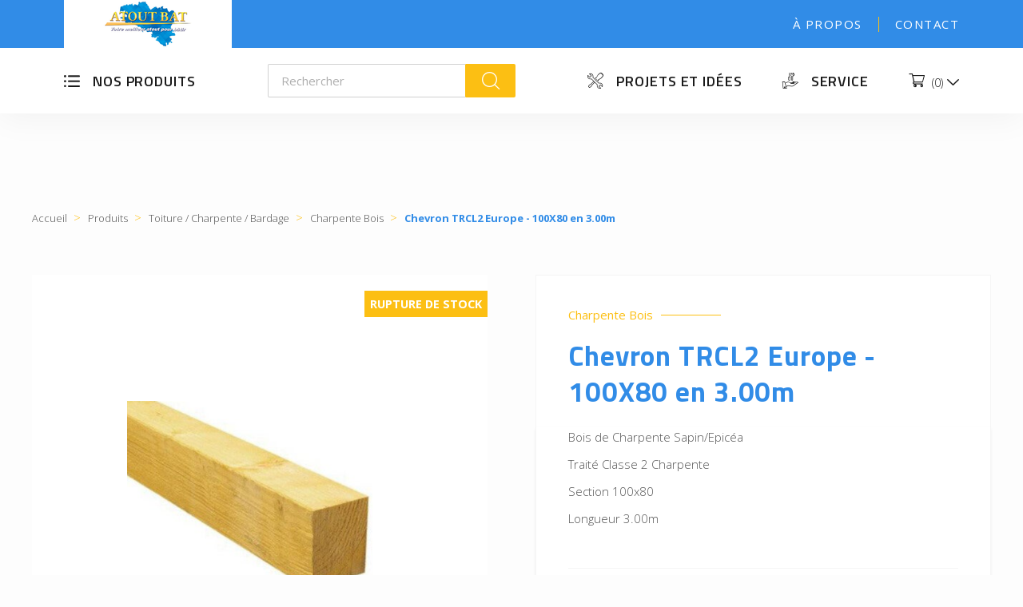

--- FILE ---
content_type: text/html; charset=utf-8
request_url: https://www.atoutbat.bzh/charpente-bois-/943-chevron-trcl2-europe-100x80-en-300m.html
body_size: 17993
content:
<!doctype html>
<html lang="fr">
<head>
	
		
	<meta charset="utf-8">

	

	<meta http-equiv="x-ua-compatible" content="ie=edge">



	<link rel="canonical" href="https://www.atoutbat.bzh/charpente-bois-/943-chevron-trcl2-europe-100x80-en-300m.html">

	<title>Chevron TRCL2 Europe - 100X80 en 3.00m - Atout Bat</title>
	<meta name="description" content="Bois de Charpente Sapin/Epicéa

Traité Classe 2 Charpente 

Section 100x80
Longueur 3.00m">
	<meta name="keywords" content="">

		
	<meta name="theme-color" content="#318ce7">
	
			<link rel="canonical" href="https://www.atoutbat.bzh/charpente-bois-/943-chevron-trcl2-europe-100x80-en-300m.html">
		
	
			



	<meta name="viewport" content="width=device-width, initial-scale=1">



	<link rel="icon" type="image/vnd.microsoft.icon" href="https://www.atoutbat.bzh/img/favicon.ico?1761692271">
	<link rel="shortcut icon" type="image/x-icon" href="https://www.atoutbat.bzh/img/favicon.ico?1761692271">



	  <link rel="stylesheet" href="https://www.atoutbat.bzh/themes/inodia/assets/cache/theme-6afc5465.css" type="text/css" media="all">




	

  <script type="text/javascript">
        var ceFrontendConfig = {"isEditMode":"","stretchedSectionContainer":"","is_rtl":false};
        var prestashop = {"cart":{"products":[],"totals":{"total":{"type":"total","label":"Total","amount":0,"value":"0,00\u00a0\u20ac"},"total_including_tax":{"type":"total","label":"Total TTC","amount":0,"value":"0,00\u00a0\u20ac"},"total_excluding_tax":{"type":"total","label":"Total HT :","amount":0,"value":"0,00\u00a0\u20ac"}},"subtotals":{"products":{"type":"products","label":"Sous-total","amount":0,"value":"0,00\u00a0\u20ac"},"discounts":null,"shipping":{"type":"shipping","label":"Livraison","amount":0,"value":""},"tax":null},"products_count":0,"summary_string":"0 articles","vouchers":{"allowed":0,"added":[]},"discounts":[],"minimalPurchase":0,"minimalPurchaseRequired":""},"currency":{"id":1,"name":"Euro","iso_code":"EUR","iso_code_num":"978","sign":"\u20ac"},"customer":{"lastname":null,"firstname":null,"email":null,"birthday":null,"newsletter":null,"newsletter_date_add":null,"optin":null,"website":null,"company":null,"siret":null,"ape":null,"is_logged":false,"gender":{"type":null,"name":null},"addresses":[]},"language":{"name":"Fran\u00e7ais (French)","iso_code":"fr","locale":"fr-FR","language_code":"fr","is_rtl":"0","date_format_lite":"d\/m\/Y","date_format_full":"d\/m\/Y H:i:s","id":1},"page":{"title":"","canonical":"https:\/\/www.atoutbat.bzh\/charpente-bois-\/943-chevron-trcl2-europe-100x80-en-300m.html","meta":{"title":"Chevron TRCL2 Europe - 100X80 en 3.00m","description":"Bois de Charpente Sapin\/Epic\u00e9a\r\n\r\nTrait\u00e9 Classe 2 Charpente \r\n\r\nSection 100x80\r\nLongueur 3.00m","keywords":"","robots":"index"},"page_name":"product","body_classes":{"lang-fr":true,"lang-rtl":false,"country-FR":true,"currency-EUR":true,"layout-full-width":true,"page-product":true,"tax-display-enabled":true,"product-id-943":true,"product-Chevron TRCL2 Europe - 100X80 en 3.00m":true,"product-id-category-99":true,"product-id-manufacturer-0":true,"product-id-supplier-0":true,"product-available-for-order":true},"admin_notifications":[]},"shop":{"name":"Atout Bat","logo":"https:\/\/www.atoutbat.bzh\/img\/logo-1761692271.jpg","stores_icon":"https:\/\/www.atoutbat.bzh\/img\/logo_stores.png","favicon":"https:\/\/www.atoutbat.bzh\/img\/favicon.ico"},"urls":{"base_url":"https:\/\/www.atoutbat.bzh\/","current_url":"https:\/\/www.atoutbat.bzh\/charpente-bois-\/943-chevron-trcl2-europe-100x80-en-300m.html","shop_domain_url":"https:\/\/www.atoutbat.bzh","img_ps_url":"https:\/\/www.atoutbat.bzh\/img\/","img_cat_url":"https:\/\/www.atoutbat.bzh\/img\/c\/","img_lang_url":"https:\/\/www.atoutbat.bzh\/img\/l\/","img_prod_url":"https:\/\/www.atoutbat.bzh\/img\/p\/","img_manu_url":"https:\/\/www.atoutbat.bzh\/img\/m\/","img_sup_url":"https:\/\/www.atoutbat.bzh\/img\/su\/","img_ship_url":"https:\/\/www.atoutbat.bzh\/img\/s\/","img_store_url":"https:\/\/www.atoutbat.bzh\/img\/st\/","img_col_url":"https:\/\/www.atoutbat.bzh\/img\/co\/","img_url":"https:\/\/www.atoutbat.bzh\/themes\/inodia\/assets\/img\/","css_url":"https:\/\/www.atoutbat.bzh\/themes\/inodia\/assets\/css\/","js_url":"https:\/\/www.atoutbat.bzh\/themes\/inodia\/assets\/js\/","pic_url":"https:\/\/www.atoutbat.bzh\/upload\/","pages":{"address":"https:\/\/www.atoutbat.bzh\/adresse","addresses":"https:\/\/www.atoutbat.bzh\/adresses","authentication":"https:\/\/www.atoutbat.bzh\/connexion","cart":"https:\/\/www.atoutbat.bzh\/panier","category":"https:\/\/www.atoutbat.bzh\/index.php?controller=category","cms":"https:\/\/www.atoutbat.bzh\/index.php?controller=cms","contact":"https:\/\/www.atoutbat.bzh\/nous-contacter","discount":"https:\/\/www.atoutbat.bzh\/reduction","guest_tracking":"https:\/\/www.atoutbat.bzh\/suivi-commande-invite","history":"https:\/\/www.atoutbat.bzh\/historique-commandes","identity":"https:\/\/www.atoutbat.bzh\/identite","index":"https:\/\/www.atoutbat.bzh\/","my_account":"https:\/\/www.atoutbat.bzh\/mon-compte","order_confirmation":"https:\/\/www.atoutbat.bzh\/confirmation-commande","order_detail":"https:\/\/www.atoutbat.bzh\/index.php?controller=order-detail","order_follow":"https:\/\/www.atoutbat.bzh\/suivi-commande","order":"https:\/\/www.atoutbat.bzh\/commande","order_return":"https:\/\/www.atoutbat.bzh\/index.php?controller=order-return","order_slip":"https:\/\/www.atoutbat.bzh\/avoirs","pagenotfound":"https:\/\/www.atoutbat.bzh\/page-introuvable","password":"https:\/\/www.atoutbat.bzh\/recuperation-mot-de-passe","pdf_invoice":"https:\/\/www.atoutbat.bzh\/index.php?controller=pdf-invoice","pdf_order_return":"https:\/\/www.atoutbat.bzh\/index.php?controller=pdf-order-return","pdf_order_slip":"https:\/\/www.atoutbat.bzh\/index.php?controller=pdf-order-slip","prices_drop":"https:\/\/www.atoutbat.bzh\/promotions","product":"https:\/\/www.atoutbat.bzh\/index.php?controller=product","search":"https:\/\/www.atoutbat.bzh\/recherche","sitemap":"https:\/\/www.atoutbat.bzh\/sitemap","stores":"https:\/\/www.atoutbat.bzh\/magasins","supplier":"https:\/\/www.atoutbat.bzh\/fournisseur","register":"https:\/\/www.atoutbat.bzh\/connexion?create_account=1","order_login":"https:\/\/www.atoutbat.bzh\/commande?login=1"},"alternative_langs":[],"theme_assets":"\/themes\/inodia\/assets\/","actions":{"logout":"https:\/\/www.atoutbat.bzh\/?mylogout="},"no_picture_image":{"bySize":{"blockcart_default":{"url":"https:\/\/www.atoutbat.bzh\/img\/p\/fr-default-blockcart_default.jpg","width":50,"height":50},"small_default":{"url":"https:\/\/www.atoutbat.bzh\/img\/p\/fr-default-small_default.jpg","width":98,"height":98},"cart_default":{"url":"https:\/\/www.atoutbat.bzh\/img\/p\/fr-default-cart_default.jpg","width":125,"height":125},"modal_default":{"url":"https:\/\/www.atoutbat.bzh\/img\/p\/fr-default-modal_default.jpg","width":150,"height":150},"home_default":{"url":"https:\/\/www.atoutbat.bzh\/img\/p\/fr-default-home_default.jpg","width":214,"height":214},"medium_default":{"url":"https:\/\/www.atoutbat.bzh\/img\/p\/fr-default-medium_default.jpg","width":452,"height":452},"large_default":{"url":"https:\/\/www.atoutbat.bzh\/img\/p\/fr-default-large_default.jpg","width":800,"height":800}},"small":{"url":"https:\/\/www.atoutbat.bzh\/img\/p\/fr-default-blockcart_default.jpg","width":50,"height":50},"medium":{"url":"https:\/\/www.atoutbat.bzh\/img\/p\/fr-default-modal_default.jpg","width":150,"height":150},"large":{"url":"https:\/\/www.atoutbat.bzh\/img\/p\/fr-default-large_default.jpg","width":800,"height":800},"legend":""}},"configuration":{"display_taxes_label":true,"display_prices_tax_incl":true,"is_catalog":true,"show_prices":true,"opt_in":{"partner":true},"quantity_discount":{"type":"discount","label":"Remise sur prix unitaire"},"voucher_enabled":0,"return_enabled":0},"field_required":[],"breadcrumb":{"links":[{"title":"Accueil","url":"https:\/\/www.atoutbat.bzh\/"},{"title":"Produits","url":"https:\/\/www.atoutbat.bzh\/27-produits"},{"title":"Toiture \/ Charpente \/ Bardage","url":"https:\/\/www.atoutbat.bzh\/29-toiture-charpente-bardage"},{"title":"Charpente Bois","url":"https:\/\/www.atoutbat.bzh\/99-charpente-bois-"},{"title":"Chevron TRCL2 Europe - 100X80 en 3.00m","url":"https:\/\/www.atoutbat.bzh\/charpente-bois-\/943-chevron-trcl2-europe-100x80-en-300m.html"}],"count":5},"link":{"protocol_link":"https:\/\/","protocol_content":"https:\/\/"},"time":1769060080,"static_token":"d5d0006dbc26553ca2b9615f4a935651","token":"558eda93ccab9a7de68a356587a1b133","debug":false};
        var psemailsubscription_subscription = "https:\/\/www.atoutbat.bzh\/module\/ps_emailsubscription\/subscription";
        var psr_icon_color = "#F19D76";
      </script>



	<script async src="https://www.googletagmanager.com/gtag/js?id=UA-162038857-57"></script>
<script>
  window.dataLayer = window.dataLayer || [];
  function gtag(){dataLayer.push(arguments);}
  gtag('js', new Date());
  gtag(
    'config',
    'UA-162038857-57',
    {
      'debug_mode':false
                      }
  );
</script>

<script type="text/javascript">
	var ets_ct7_recaptcha_enabled = 1;
		var ets_ct7_recaptcha_v3 = 0;
	var ets_ct7_recaptcha_key = "6LetlDsbAAAAAHhg06EVUiUYD3FjqjlDxcjxLbuQ";
	</script>
	<script src="https://www.google.com/recaptcha/api.js?hl=fr"></script>
<script type="text/javascript">

var url_basic_ets ='https://www.atoutbat.bzh/';
var link_contact_ets ='https://www.atoutbat.bzh/module/ets_contactform7/contact';

</script>



	 
	 
<link rel="apple-touch-icon" href="https://www.atoutbat.bzh/img/favicon.ico">
	 	
	<meta property="og:type" content="product">
	<meta property="og:url" content="https://www.atoutbat.bzh/charpente-bois-/943-chevron-trcl2-europe-100x80-en-300m.html">
	<meta property="og:title" content="Chevron TRCL2 Europe - 100X80 en 3.00m">
	<meta property="og:site_name" content="Atout Bat">
	<meta property="og:description" content="Bois de Charpente Sapin/Epicéa

Traité Classe 2 Charpente 

Section 100x80
Longueur 3.00m">
	<meta property="og:image" content="https://www.atoutbat.bzh/2369-large_default/chevron-trcl2-europe-100x80-en-300m.jpg">
	
			<meta property="product:pretax_price:amount" content="0">
		<meta property="product:pretax_price:currency" content="EUR">
		<meta property="product:price:amount" content="0">
		<meta property="product:price:currency" content="EUR">
		
	
</head>

<body id="product" class="lang-fr country-fr currency-eur layout-full-width page-product tax-display-enabled product-id-943 product-chevron-trcl2-europe-100x80-en-3-00m product-id-category-99 product-id-manufacturer-0 product-id-supplier-0 product-available-for-order elementor-page elementor-page-943030101">	
	
		
	

	<main>		
		
					

		<header id="header">
			
					 
<div id="header_wrapper">
	
		<div class="header-banner">
			
		</div>
	

		 
		<nav class="header-nav fond_fonce">
			<div class="menu-header-top">
				<div id="_desktop_logo">
											<a href="https://www.atoutbat.bzh/">
							<img class="logo img-responsive" src="https://www.atoutbat.bzh/img/logo-1761692271.jpg" alt="Atout Bat" width="210" height="60">
						</a>
									</div>

				<div class="col-md-3 links">
	<div class="row">
					<div class="col-xs-12 wrapper">
				<p class="h3 hidden-sm-down">Liens sur-header</p>
								
				<div class="title clearfix hidden-md-up" data-target="#footer_sub_menu_9494" data-toggle="collapse">
					<span class="h3">Liens sur-header</span>
						<span class="float-xs-right">
							
						<span class="navbar-toggler collapse-icons">
							<i class="inodia-icons add">a</i>
							<i class="inodia-icons remove">b</i>
						</span>
					</span>
				</div>
				
				<ul id="footer_sub_menu_9494" class="collapse">
											<li>
							<a id="link-cms-page-8-3" class="cms-page-link" href="https://www.atoutbat.bzh/content/8-a-propos" title="" >
								À propos
							</a>
						</li>
											<li>
							<a id="link-cms-page-10-3" class="cms-page-link" href="https://www.atoutbat.bzh/content/10-contact" title="" >
								Contact
							</a>
						</li>
									</ul>
			</div>
			</div>
</div>


				<div class="show-inodia-menu">
					<div id="mobile_header_search">
						<button class="inodia-icons">k</button>
					</div>

					<div class="header_search">
						<!-- Block search module TOP -->
<div id="search_widget" class="search-widget" data-search-controller-url="//www.atoutbat.bzh/recherche">
	<form method="get" action="//www.atoutbat.bzh/recherche">
		<input type="hidden" name="controller" value="search">
		<input type="text" name="s" value="" placeholder="Rechercher" aria-label="Rechercher">
		<button type="submit">
			<i class="inodia-icons search">k</i>
      		<span class="hidden-xl-down">Rechercher</span>
		</button>
	</form>
</div>
<!-- /Block search module TOP -->


						<div id="mobile_close_search">
							<button class="inodia-icons">o</button>
						</div>
					</div>
					
					<div class="no_logged" id="menu-icon">
						<i class="material-icons d-inline">&#xE5D2;</i>
					</div>
				</div>
			</div>

			<div class="show-inodia-menu text-sm-center mobile ">
				<div class="services_ecommerce_mobile">
					<div id="_mobile_user_info"></div>
					<div id="_mobile_cart"></div>
				</div>			
			</div>
		</nav>
	

	
		<div class="header-top">
			<div class="header_logo_block">
				<div class="row">				
					<div class="wrapper_menu_principal hidden-inodia-menu">
						<div class="block_cat_prod">
							<p id="btn_cat_prod">Nos produits</p>
							<div id="cat_prod" class="fond_texture">
								
	 
<div class="block-categories">
	<ul class="category-top-menu">
		<li><a class="text-uppercase h6" href="https://www.atoutbat.bzh/27-produits">Produits</a></li>
		<li>
	<ul class="category-sub-menu"><li data-depth="0"><a href="https://www.atoutbat.bzh/28-gros-oeuvre-bois-de-construction">Gros œuvre / Bois de construction</a><div class="navbar-toggler collapse-icons" data-toggle="collapse" data-target="#exCollapsingNavbar28"><i class="inodia-icons add">a</i><i class="inodia-icons remove">b</i></div><div class="collapse" id="exCollapsingNavbar28">
	<ul class="category-sub-menu"><li data-depth="1"><a class="category-sub-link" href="https://www.atoutbat.bzh/54-assainissement">Assainissement</a><span class="arrows" data-toggle="collapse" data-target="#exCollapsingNavbar54"><i class="material-icons arrow-right">&#xE315;</i><i class="material-icons arrow-down">&#xE313;</i></span><div class="collapse" id="exCollapsingNavbar54">
	<ul class="category-sub-menu"><li data-depth="2"><a class="category-sub-link" href="https://www.atoutbat.bzh/95-fosses">Fosses</a></li><li data-depth="2"><a class="category-sub-link" href="https://www.atoutbat.bzh/96-caniveau-siphon-et-regard">Caniveau, Siphon et Regard</a></li><li data-depth="2"><a class="category-sub-link" href="https://www.atoutbat.bzh/97-tubes-et-reseaux">Tubes et réseaux</a></li><li data-depth="2"><a class="category-sub-link" href="https://www.atoutbat.bzh/98-accessoires-d-evacuation">Accessoires d&#039;évacuation</a></li></ul></div></li><li data-depth="1"><a class="category-sub-link" href="https://www.atoutbat.bzh/74-materiaux-de-construction">Matériaux de Construction</a><span class="arrows" data-toggle="collapse" data-target="#exCollapsingNavbar74"><i class="material-icons arrow-right">&#xE315;</i><i class="material-icons arrow-down">&#xE313;</i></span><div class="collapse" id="exCollapsingNavbar74">
	<ul class="category-sub-menu"><li data-depth="2"><a class="category-sub-link" href="https://www.atoutbat.bzh/75-agregats-sable-gravier-gravillon">Agrégats (Sable, Gravier, Gravillon)</a></li><li data-depth="2"><a class="category-sub-link" href="https://www.atoutbat.bzh/76-acier">Acier</a></li><li data-depth="2"><a class="category-sub-link" href="https://www.atoutbat.bzh/77-blocs-parpaing-blocs-techniques">Blocs (Parpaing), Blocs Techniques</a></li><li data-depth="2"><a class="category-sub-link" href="https://www.atoutbat.bzh/78-chimie-du-batiment">Chimie du Bâtiment</a></li><li data-depth="2"><a class="category-sub-link" href="https://www.atoutbat.bzh/79-coffrage">Coffrage</a></li><li data-depth="2"><a class="category-sub-link" href="https://www.atoutbat.bzh/80-etancheite-et-protection">Etanchéité et protection</a></li><li data-depth="2"><a class="category-sub-link" href="https://www.atoutbat.bzh/81-poudres-ciment-chaux">Poudres (Ciment, chaux)</a></li></ul></div></li><li data-depth="1"><a class="category-sub-link" href="https://www.atoutbat.bzh/82-beton-et-chape">Béton et Chape</a></li><li data-depth="1"><a class="category-sub-link" href="https://www.atoutbat.bzh/83-bois-de-construction-panneaux">Bois de Construction, Panneaux</a></li><li data-depth="1"><a class="category-sub-link" href="https://www.atoutbat.bzh/84-produit-prefabrique">Produit Préfabriqué</a></li></ul></div></li><li data-depth="0"><a href="https://www.atoutbat.bzh/29-toiture-charpente-bardage">Toiture / Charpente / Bardage</a><div class="navbar-toggler collapse-icons" data-toggle="collapse" data-target="#exCollapsingNavbar29"><i class="inodia-icons add">a</i><i class="inodia-icons remove">b</i></div><div class="collapse" id="exCollapsingNavbar29">
	<ul class="category-sub-menu"><li data-depth="1"><a class="category-sub-link" href="https://www.atoutbat.bzh/88-toiture-bardage-acier">Toiture / Bardage Acier</a><span class="arrows" data-toggle="collapse" data-target="#exCollapsingNavbar88"><i class="material-icons arrow-right">&#xE315;</i><i class="material-icons arrow-down">&#xE313;</i></span><div class="collapse" id="exCollapsingNavbar88">
	<ul class="category-sub-menu"><li data-depth="2"><a class="category-sub-link" href="https://www.atoutbat.bzh/89-toiture-acier">Toiture Acier</a></li><li data-depth="2"><a class="category-sub-link" href="https://www.atoutbat.bzh/90-bardage-acier">Bardage Acier</a></li><li data-depth="2"><a class="category-sub-link" href="https://www.atoutbat.bzh/91-panneaux-de-facade-isoles">Panneaux de Façade Isolés</a></li><li data-depth="2"><a class="category-sub-link" href="https://www.atoutbat.bzh/92-panneaux-de-toiture-isoles">Panneaux de Toiture Isolés</a></li><li data-depth="2"><a class="category-sub-link" href="https://www.atoutbat.bzh/93-profils-de-finition-et-accessoires">Profils de finition et Accessoires</a></li></ul></div></li><li data-depth="1"><a class="category-sub-link" href="https://www.atoutbat.bzh/94-toiture-polyester-et-polycarbonate">Toiture Polyester et Polycarbonate</a></li><li data-depth="1"><a class="category-sub-link" href="https://www.atoutbat.bzh/99-charpente-bois-">Charpente Bois</a></li></ul></div></li><li data-depth="0"><a href="https://www.atoutbat.bzh/30-menuiserie-exterieure">Menuiserie Extérieure</a><div class="navbar-toggler collapse-icons" data-toggle="collapse" data-target="#exCollapsingNavbar30"><i class="inodia-icons add">a</i><i class="inodia-icons remove">b</i></div><div class="collapse" id="exCollapsingNavbar30">
	<ul class="category-sub-menu"><li data-depth="1"><a class="category-sub-link" href="https://www.atoutbat.bzh/100-porte-d-entree">Porte d&#039;entrée</a><span class="arrows" data-toggle="collapse" data-target="#exCollapsingNavbar100"><i class="material-icons arrow-right">&#xE315;</i><i class="material-icons arrow-down">&#xE313;</i></span><div class="collapse" id="exCollapsingNavbar100">
	<ul class="category-sub-menu"><li data-depth="2"><a class="category-sub-link" href="https://www.atoutbat.bzh/101-porte-d-entree-alu">Porte d&#039;entrée Alu</a></li><li data-depth="2"><a class="category-sub-link" href="https://www.atoutbat.bzh/102-porte-d-entree-acier">Porte d&#039;entrée Acier</a></li><li data-depth="2"><a class="category-sub-link" href="https://www.atoutbat.bzh/103-porte-d-entree-bois">Porte d&#039;entrée Bois</a></li><li data-depth="2"><a class="category-sub-link" href="https://www.atoutbat.bzh/104-porte-d-entree-pvc">Porte d&#039;entrée PVC</a></li><li data-depth="2"><a class="category-sub-link" href="https://www.atoutbat.bzh/105-porte-d-entree-mixte-alubois">Porte d&#039;entrée Mixte Alu/Bois</a></li></ul></div></li><li data-depth="1"><a class="category-sub-link" href="https://www.atoutbat.bzh/144-menuiserie-pvc">Menuiserie PVC</a><span class="arrows" data-toggle="collapse" data-target="#exCollapsingNavbar144"><i class="material-icons arrow-right">&#xE315;</i><i class="material-icons arrow-down">&#xE313;</i></span><div class="collapse" id="exCollapsingNavbar144">
	<ul class="category-sub-menu"><li data-depth="2"><a class="category-sub-link" href="https://www.atoutbat.bzh/146-fenetre">Fenêtre</a></li><li data-depth="2"><a class="category-sub-link" href="https://www.atoutbat.bzh/147-porte-fenetre">Porte-Fenêtre</a></li><li data-depth="2"><a class="category-sub-link" href="https://www.atoutbat.bzh/148-formes-specifiques">Formes Spécifiques</a></li></ul></div></li><li data-depth="1"><a class="category-sub-link" href="https://www.atoutbat.bzh/145-menuiserie-aluminium">Menuiserie Aluminium</a><span class="arrows" data-toggle="collapse" data-target="#exCollapsingNavbar145"><i class="material-icons arrow-right">&#xE315;</i><i class="material-icons arrow-down">&#xE313;</i></span><div class="collapse" id="exCollapsingNavbar145">
	<ul class="category-sub-menu"><li data-depth="2"><a class="category-sub-link" href="https://www.atoutbat.bzh/149-fenetre">Fenêtre</a></li><li data-depth="2"><a class="category-sub-link" href="https://www.atoutbat.bzh/150-porte-fenetre">Porte-Fenêtre</a></li><li data-depth="2"><a class="category-sub-link" href="https://www.atoutbat.bzh/151-coulissant">Coulissant</a></li><li data-depth="2"><a class="category-sub-link" href="https://www.atoutbat.bzh/152-galandage">Galandage</a></li></ul></div></li></ul></div></li><li data-depth="0"><a href="https://www.atoutbat.bzh/31-platre-isolation">Plâtre / Isolation</a><div class="navbar-toggler collapse-icons" data-toggle="collapse" data-target="#exCollapsingNavbar31"><i class="inodia-icons add">a</i><i class="inodia-icons remove">b</i></div><div class="collapse" id="exCollapsingNavbar31">
	<ul class="category-sub-menu"><li data-depth="1"><a class="category-sub-link" href="https://www.atoutbat.bzh/55-isolation-interieur">Isolation Intérieur</a></li><li data-depth="1"><a class="category-sub-link" href="https://www.atoutbat.bzh/56-isolation-de-sol">Isolation de Sol</a></li><li data-depth="1"><a class="category-sub-link" href="https://www.atoutbat.bzh/57-plaque-de-platre-">Plaque de plâtre</a></li><li data-depth="1"><a class="category-sub-link" href="https://www.atoutbat.bzh/58-platre-enduits-mortiers">Plâtre / Enduits / Mortiers</a></li><li data-depth="1"><a class="category-sub-link" href="https://www.atoutbat.bzh/59-accessoires-platres-enduits-et-mortiers">Accessoires plâtres, enduits et mortiers</a></li><li data-depth="1"><a class="category-sub-link" href="https://www.atoutbat.bzh/60-ossatures-metalliques">Ossatures Métalliques</a></li></ul></div></li><li data-depth="0"><a href="https://www.atoutbat.bzh/32-menuiserie-interieure">Menuiserie Intérieure</a><div class="navbar-toggler collapse-icons" data-toggle="collapse" data-target="#exCollapsingNavbar32"><i class="inodia-icons add">a</i><i class="inodia-icons remove">b</i></div><div class="collapse" id="exCollapsingNavbar32">
	<ul class="category-sub-menu"><li data-depth="1"><a class="category-sub-link" href="https://www.atoutbat.bzh/37-porte-de-communication">Porte de Communication</a></li><li data-depth="1"><a class="category-sub-link" href="https://www.atoutbat.bzh/38-porte-technique">Porte Technique</a></li><li data-depth="1"><a class="category-sub-link" href="https://www.atoutbat.bzh/87-porte-coulissante">Porte Coulissante</a></li><li data-depth="1"><a class="category-sub-link" href="https://www.atoutbat.bzh/39-systeme-coulissant-et-galandage">Système Coulissant et Galandage</a></li><li data-depth="1"><a class="category-sub-link" href="https://www.atoutbat.bzh/40-porte-de-placard">Porte de Placard</a></li><li data-depth="1"><a class="category-sub-link" href="https://www.atoutbat.bzh/41-verriere">Verrière</a></li><li data-depth="1"><a class="category-sub-link" href="https://www.atoutbat.bzh/42-escalier">Escalier</a></li><li data-depth="1"><a class="category-sub-link" href="https://www.atoutbat.bzh/43-serrures-et-poignees">Serrures et poignées</a></li></ul></div></li><li data-depth="0"><a href="https://www.atoutbat.bzh/34-revetement-de-sol-mur-interieur">Revêtement de Sol / Mur Intérieur</a><div class="navbar-toggler collapse-icons" data-toggle="collapse" data-target="#exCollapsingNavbar34"><i class="inodia-icons add">a</i><i class="inodia-icons remove">b</i></div><div class="collapse" id="exCollapsingNavbar34">
	<ul class="category-sub-menu"><li data-depth="1"><a class="category-sub-link" href="https://www.atoutbat.bzh/124-stratifie">Stratifié</a><span class="arrows" data-toggle="collapse" data-target="#exCollapsingNavbar124"><i class="material-icons arrow-right">&#xE315;</i><i class="material-icons arrow-down">&#xE313;</i></span><div class="collapse" id="exCollapsingNavbar124">
	<ul class="category-sub-menu"><li data-depth="2"><a class="category-sub-link" href="https://www.atoutbat.bzh/141-gamme-loft-pro">Gamme Loft Pro</a></li><li data-depth="2"><a class="category-sub-link" href="https://www.atoutbat.bzh/143-gamme-riviera-pro">Gamme Riviera Pro</a></li></ul></div></li><li data-depth="1"><a class="category-sub-link" href="https://www.atoutbat.bzh/125-lames-et-dalles-vinyle">Lames et Dalles Vinyle</a><span class="arrows" data-toggle="collapse" data-target="#exCollapsingNavbar125"><i class="material-icons arrow-right">&#xE315;</i><i class="material-icons arrow-down">&#xE313;</i></span><div class="collapse" id="exCollapsingNavbar125">
	<ul class="category-sub-menu"><li data-depth="2"><a class="category-sub-link" href="https://www.atoutbat.bzh/128-gamme-spirit-a-clipser">Gamme Spirit à clipser</a></li><li data-depth="2"><a class="category-sub-link" href="https://www.atoutbat.bzh/134-gamme-spirit-a-coller">Gamme Spirit à coller</a></li><li data-depth="2"><a class="category-sub-link" href="https://www.atoutbat.bzh/129-accessoires">Accessoires</a></li></ul></div></li><li data-depth="1"><a class="category-sub-link" href="https://www.atoutbat.bzh/126-parquet">Parquet</a><span class="arrows" data-toggle="collapse" data-target="#exCollapsingNavbar126"><i class="material-icons arrow-right">&#xE315;</i><i class="material-icons arrow-down">&#xE313;</i></span><div class="collapse" id="exCollapsingNavbar126">
	<ul class="category-sub-menu"><li data-depth="2"><a class="category-sub-link" href="https://www.atoutbat.bzh/130-les-essentiels">Les Essentiels</a></li><li data-depth="2"><a class="category-sub-link" href="https://www.atoutbat.bzh/131-les-exclusifs">Les Exclusifs</a></li><li data-depth="2"><a class="category-sub-link" href="https://www.atoutbat.bzh/133-les-accessoires">Les Accessoires</a></li></ul></div></li></ul></div></li><li data-depth="0"><a href="https://www.atoutbat.bzh/35-amenagement-exterieur">Aménagement Extérieur</a><div class="navbar-toggler collapse-icons" data-toggle="collapse" data-target="#exCollapsingNavbar35"><i class="inodia-icons add">a</i><i class="inodia-icons remove">b</i></div><div class="collapse" id="exCollapsingNavbar35">
	<ul class="category-sub-menu"><li data-depth="1"><a class="category-sub-link" href="https://www.atoutbat.bzh/106-portail-aluminium">Portail Aluminium</a><span class="arrows" data-toggle="collapse" data-target="#exCollapsingNavbar106"><i class="material-icons arrow-right">&#xE315;</i><i class="material-icons arrow-down">&#xE313;</i></span><div class="collapse" id="exCollapsingNavbar106">
	<ul class="category-sub-menu"><li data-depth="2"><a class="category-sub-link" href="https://www.atoutbat.bzh/107-portail-ajoure-et-semi-ajoure">Portail Ajouré et semi-ajouré</a></li><li data-depth="2"><a class="category-sub-link" href="https://www.atoutbat.bzh/108-portail-plein">Portail Plein</a></li><li data-depth="2"><a class="category-sub-link" href="https://www.atoutbat.bzh/109-portail-art-deco">Portail Art Déco</a></li><li data-depth="2"><a class="category-sub-link" href="https://www.atoutbat.bzh/110-portail-personnalisable">Portail Personnalisable</a></li></ul></div></li><li data-depth="1"><a class="category-sub-link" href="https://www.atoutbat.bzh/111-portail-pvc">Portail PVC</a><span class="arrows" data-toggle="collapse" data-target="#exCollapsingNavbar111"><i class="material-icons arrow-right">&#xE315;</i><i class="material-icons arrow-down">&#xE313;</i></span><div class="collapse" id="exCollapsingNavbar111">
	<ul class="category-sub-menu"><li data-depth="2"><a class="category-sub-link" href="https://www.atoutbat.bzh/112-portail-cadre-aluminium">Portail Cadre Aluminium</a></li><li data-depth="2"><a class="category-sub-link" href="https://www.atoutbat.bzh/113-portail-cadre-inox">Portail Cadre Inox</a></li></ul></div></li><li data-depth="1"><a class="category-sub-link" href="https://www.atoutbat.bzh/114-portillon-aluminium">Portillon Aluminium</a><span class="arrows" data-toggle="collapse" data-target="#exCollapsingNavbar114"><i class="material-icons arrow-right">&#xE315;</i><i class="material-icons arrow-down">&#xE313;</i></span><div class="collapse" id="exCollapsingNavbar114">
	<ul class="category-sub-menu"><li data-depth="2"><a class="category-sub-link" href="https://www.atoutbat.bzh/116-portillon-ajoure-et-semi-ajoure">Portillon Ajouré et Semi Ajouré</a></li><li data-depth="2"><a class="category-sub-link" href="https://www.atoutbat.bzh/117-portillon-plein">Portillon Plein</a></li><li data-depth="2"><a class="category-sub-link" href="https://www.atoutbat.bzh/118-portillon-art-deco">Portillon Art Déco</a></li><li data-depth="2"><a class="category-sub-link" href="https://www.atoutbat.bzh/119-portillon-personnalisable">Portillon Personnalisable</a></li></ul></div></li><li data-depth="1"><a class="category-sub-link" href="https://www.atoutbat.bzh/115-portillon-pvc">Portillon PVC</a><span class="arrows" data-toggle="collapse" data-target="#exCollapsingNavbar115"><i class="material-icons arrow-right">&#xE315;</i><i class="material-icons arrow-down">&#xE313;</i></span><div class="collapse" id="exCollapsingNavbar115">
	<ul class="category-sub-menu"><li data-depth="2"><a class="category-sub-link" href="https://www.atoutbat.bzh/120-portillon-cadre-aluminium">Portillon Cadre Aluminium</a></li><li data-depth="2"><a class="category-sub-link" href="https://www.atoutbat.bzh/121-portillon-cadre-inox">Portillon Cadre Inox</a></li></ul></div></li><li data-depth="1"><a class="category-sub-link" href="https://www.atoutbat.bzh/122-cloture-aluminium">Clôture Aluminium</a></li><li data-depth="1"><a class="category-sub-link" href="https://www.atoutbat.bzh/123-cloture-pvc">Clôture PVC</a></li></ul></div></li><li data-depth="0"><a href="https://www.atoutbat.bzh/36-outillages-et-quincailleries">Outillages et Quincailleries</a><div class="navbar-toggler collapse-icons" data-toggle="collapse" data-target="#exCollapsingNavbar36"><i class="inodia-icons add">a</i><i class="inodia-icons remove">b</i></div><div class="collapse" id="exCollapsingNavbar36">
	<ul class="category-sub-menu"><li data-depth="1"><a class="category-sub-link" href="https://www.atoutbat.bzh/85-outillages">Outillages</a></li><li data-depth="1"><a class="category-sub-link" href="https://www.atoutbat.bzh/86-visseries">Visseries</a></li></ul></div></li></ul></li>
	</ul>
</div>

							</div>						
						</div>

						<!-- Block search module TOP -->
<div id="search_widget" class="search-widget" data-search-controller-url="//www.atoutbat.bzh/recherche">
	<form method="get" action="//www.atoutbat.bzh/recherche">
		<input type="hidden" name="controller" value="search">
		<input type="text" name="s" value="" placeholder="Rechercher" aria-label="Rechercher">
		<button type="submit">
			<i class="inodia-icons search">k</i>
      		<span class="hidden-xl-down">Rechercher</span>
		</button>
	</form>
</div>
<!-- /Block search module TOP -->
<div class="col-md-3 links">
	<div class="row">
					<div class="col-xs-12 wrapper">
				<p class="h3 hidden-sm-down">Liens header</p>
								
				<div class="title clearfix hidden-md-up" data-target="#footer_sub_menu_40529" data-toggle="collapse">
					<span class="h3">Liens header</span>
						<span class="float-xs-right">
							
						<span class="navbar-toggler collapse-icons">
							<i class="inodia-icons add">a</i>
							<i class="inodia-icons remove">b</i>
						</span>
					</span>
				</div>
				
				<ul id="footer_sub_menu_40529" class="collapse">
											<li>
							<a id="link-cms-page-11-4" class="cms-page-link" href="https://www.atoutbat.bzh/content/11-projets-et-idees" title="" >
								Projets et idées
							</a>
						</li>
											<li>
							<a id="link-cms-page-12-4" class="cms-page-link" href="https://www.atoutbat.bzh/content/12-service" title="" >
								Service
							</a>
						</li>
									</ul>
			</div>
			</div>
</div>
<div class="col-sm-4 clearfix ps_ver_17_only" id="pq_top_block">
    <div class="product_quotation">
        <a rel="nofollow" class="pq_top_anchor" title="View Quotes" href="https://www.atoutbat.bzh/quote">
			<b>Devis en cours</b>
			<span class="product_quotation_quantity_wrap">&nbsp;(<span id="product_quotation_quantity">0</span>)</span>
        </a>
		
        <span id="fmm_pq_dropper" onclick="fmmDropIt(this);"></span>
    </div>
	
    <div id="fmm_quote_content" class="fmm_pq_ps17">
        <div class="fmm_content">
            <ul>
                            </ul>
        </div>
		
        <a href="https://www.atoutbat.bzh/quote" class="fmm_green_btn bouton color_primary">Demander un devis</a>
    </div>
</div>
					</div>
				</div>
			</div>

			<div class="container">
				<div class="header_menu_block">
					<div id="mobile_top_menu_wrapper">
						<div class="js-top-menu mobile" id="_mobile_top_menu"></div>

						
	 
<div class="block-categories">
	<ul class="category-top-menu">
		<li><a class="text-uppercase h6" href="https://www.atoutbat.bzh/27-produits">Produits</a></li>
		<li>
	<ul class="category-sub-menu"><li data-depth="0"><a href="https://www.atoutbat.bzh/28-gros-oeuvre-bois-de-construction">Gros œuvre / Bois de construction</a><div class="navbar-toggler collapse-icons" data-toggle="collapse" data-target="#exCollapsingNavbar28"><i class="inodia-icons add">a</i><i class="inodia-icons remove">b</i></div><div class="collapse" id="exCollapsingNavbar28">
	<ul class="category-sub-menu"><li data-depth="1"><a class="category-sub-link" href="https://www.atoutbat.bzh/54-assainissement">Assainissement</a><span class="arrows" data-toggle="collapse" data-target="#exCollapsingNavbar54"><i class="material-icons arrow-right">&#xE315;</i><i class="material-icons arrow-down">&#xE313;</i></span><div class="collapse" id="exCollapsingNavbar54">
	<ul class="category-sub-menu"><li data-depth="2"><a class="category-sub-link" href="https://www.atoutbat.bzh/95-fosses">Fosses</a></li><li data-depth="2"><a class="category-sub-link" href="https://www.atoutbat.bzh/96-caniveau-siphon-et-regard">Caniveau, Siphon et Regard</a></li><li data-depth="2"><a class="category-sub-link" href="https://www.atoutbat.bzh/97-tubes-et-reseaux">Tubes et réseaux</a></li><li data-depth="2"><a class="category-sub-link" href="https://www.atoutbat.bzh/98-accessoires-d-evacuation">Accessoires d&#039;évacuation</a></li></ul></div></li><li data-depth="1"><a class="category-sub-link" href="https://www.atoutbat.bzh/74-materiaux-de-construction">Matériaux de Construction</a><span class="arrows" data-toggle="collapse" data-target="#exCollapsingNavbar74"><i class="material-icons arrow-right">&#xE315;</i><i class="material-icons arrow-down">&#xE313;</i></span><div class="collapse" id="exCollapsingNavbar74">
	<ul class="category-sub-menu"><li data-depth="2"><a class="category-sub-link" href="https://www.atoutbat.bzh/75-agregats-sable-gravier-gravillon">Agrégats (Sable, Gravier, Gravillon)</a></li><li data-depth="2"><a class="category-sub-link" href="https://www.atoutbat.bzh/76-acier">Acier</a></li><li data-depth="2"><a class="category-sub-link" href="https://www.atoutbat.bzh/77-blocs-parpaing-blocs-techniques">Blocs (Parpaing), Blocs Techniques</a></li><li data-depth="2"><a class="category-sub-link" href="https://www.atoutbat.bzh/78-chimie-du-batiment">Chimie du Bâtiment</a></li><li data-depth="2"><a class="category-sub-link" href="https://www.atoutbat.bzh/79-coffrage">Coffrage</a></li><li data-depth="2"><a class="category-sub-link" href="https://www.atoutbat.bzh/80-etancheite-et-protection">Etanchéité et protection</a></li><li data-depth="2"><a class="category-sub-link" href="https://www.atoutbat.bzh/81-poudres-ciment-chaux">Poudres (Ciment, chaux)</a></li></ul></div></li><li data-depth="1"><a class="category-sub-link" href="https://www.atoutbat.bzh/82-beton-et-chape">Béton et Chape</a></li><li data-depth="1"><a class="category-sub-link" href="https://www.atoutbat.bzh/83-bois-de-construction-panneaux">Bois de Construction, Panneaux</a></li><li data-depth="1"><a class="category-sub-link" href="https://www.atoutbat.bzh/84-produit-prefabrique">Produit Préfabriqué</a></li></ul></div></li><li data-depth="0"><a href="https://www.atoutbat.bzh/29-toiture-charpente-bardage">Toiture / Charpente / Bardage</a><div class="navbar-toggler collapse-icons" data-toggle="collapse" data-target="#exCollapsingNavbar29"><i class="inodia-icons add">a</i><i class="inodia-icons remove">b</i></div><div class="collapse" id="exCollapsingNavbar29">
	<ul class="category-sub-menu"><li data-depth="1"><a class="category-sub-link" href="https://www.atoutbat.bzh/88-toiture-bardage-acier">Toiture / Bardage Acier</a><span class="arrows" data-toggle="collapse" data-target="#exCollapsingNavbar88"><i class="material-icons arrow-right">&#xE315;</i><i class="material-icons arrow-down">&#xE313;</i></span><div class="collapse" id="exCollapsingNavbar88">
	<ul class="category-sub-menu"><li data-depth="2"><a class="category-sub-link" href="https://www.atoutbat.bzh/89-toiture-acier">Toiture Acier</a></li><li data-depth="2"><a class="category-sub-link" href="https://www.atoutbat.bzh/90-bardage-acier">Bardage Acier</a></li><li data-depth="2"><a class="category-sub-link" href="https://www.atoutbat.bzh/91-panneaux-de-facade-isoles">Panneaux de Façade Isolés</a></li><li data-depth="2"><a class="category-sub-link" href="https://www.atoutbat.bzh/92-panneaux-de-toiture-isoles">Panneaux de Toiture Isolés</a></li><li data-depth="2"><a class="category-sub-link" href="https://www.atoutbat.bzh/93-profils-de-finition-et-accessoires">Profils de finition et Accessoires</a></li></ul></div></li><li data-depth="1"><a class="category-sub-link" href="https://www.atoutbat.bzh/94-toiture-polyester-et-polycarbonate">Toiture Polyester et Polycarbonate</a></li><li data-depth="1"><a class="category-sub-link" href="https://www.atoutbat.bzh/99-charpente-bois-">Charpente Bois</a></li></ul></div></li><li data-depth="0"><a href="https://www.atoutbat.bzh/30-menuiserie-exterieure">Menuiserie Extérieure</a><div class="navbar-toggler collapse-icons" data-toggle="collapse" data-target="#exCollapsingNavbar30"><i class="inodia-icons add">a</i><i class="inodia-icons remove">b</i></div><div class="collapse" id="exCollapsingNavbar30">
	<ul class="category-sub-menu"><li data-depth="1"><a class="category-sub-link" href="https://www.atoutbat.bzh/100-porte-d-entree">Porte d&#039;entrée</a><span class="arrows" data-toggle="collapse" data-target="#exCollapsingNavbar100"><i class="material-icons arrow-right">&#xE315;</i><i class="material-icons arrow-down">&#xE313;</i></span><div class="collapse" id="exCollapsingNavbar100">
	<ul class="category-sub-menu"><li data-depth="2"><a class="category-sub-link" href="https://www.atoutbat.bzh/101-porte-d-entree-alu">Porte d&#039;entrée Alu</a></li><li data-depth="2"><a class="category-sub-link" href="https://www.atoutbat.bzh/102-porte-d-entree-acier">Porte d&#039;entrée Acier</a></li><li data-depth="2"><a class="category-sub-link" href="https://www.atoutbat.bzh/103-porte-d-entree-bois">Porte d&#039;entrée Bois</a></li><li data-depth="2"><a class="category-sub-link" href="https://www.atoutbat.bzh/104-porte-d-entree-pvc">Porte d&#039;entrée PVC</a></li><li data-depth="2"><a class="category-sub-link" href="https://www.atoutbat.bzh/105-porte-d-entree-mixte-alubois">Porte d&#039;entrée Mixte Alu/Bois</a></li></ul></div></li><li data-depth="1"><a class="category-sub-link" href="https://www.atoutbat.bzh/144-menuiserie-pvc">Menuiserie PVC</a><span class="arrows" data-toggle="collapse" data-target="#exCollapsingNavbar144"><i class="material-icons arrow-right">&#xE315;</i><i class="material-icons arrow-down">&#xE313;</i></span><div class="collapse" id="exCollapsingNavbar144">
	<ul class="category-sub-menu"><li data-depth="2"><a class="category-sub-link" href="https://www.atoutbat.bzh/146-fenetre">Fenêtre</a></li><li data-depth="2"><a class="category-sub-link" href="https://www.atoutbat.bzh/147-porte-fenetre">Porte-Fenêtre</a></li><li data-depth="2"><a class="category-sub-link" href="https://www.atoutbat.bzh/148-formes-specifiques">Formes Spécifiques</a></li></ul></div></li><li data-depth="1"><a class="category-sub-link" href="https://www.atoutbat.bzh/145-menuiserie-aluminium">Menuiserie Aluminium</a><span class="arrows" data-toggle="collapse" data-target="#exCollapsingNavbar145"><i class="material-icons arrow-right">&#xE315;</i><i class="material-icons arrow-down">&#xE313;</i></span><div class="collapse" id="exCollapsingNavbar145">
	<ul class="category-sub-menu"><li data-depth="2"><a class="category-sub-link" href="https://www.atoutbat.bzh/149-fenetre">Fenêtre</a></li><li data-depth="2"><a class="category-sub-link" href="https://www.atoutbat.bzh/150-porte-fenetre">Porte-Fenêtre</a></li><li data-depth="2"><a class="category-sub-link" href="https://www.atoutbat.bzh/151-coulissant">Coulissant</a></li><li data-depth="2"><a class="category-sub-link" href="https://www.atoutbat.bzh/152-galandage">Galandage</a></li></ul></div></li></ul></div></li><li data-depth="0"><a href="https://www.atoutbat.bzh/31-platre-isolation">Plâtre / Isolation</a><div class="navbar-toggler collapse-icons" data-toggle="collapse" data-target="#exCollapsingNavbar31"><i class="inodia-icons add">a</i><i class="inodia-icons remove">b</i></div><div class="collapse" id="exCollapsingNavbar31">
	<ul class="category-sub-menu"><li data-depth="1"><a class="category-sub-link" href="https://www.atoutbat.bzh/55-isolation-interieur">Isolation Intérieur</a></li><li data-depth="1"><a class="category-sub-link" href="https://www.atoutbat.bzh/56-isolation-de-sol">Isolation de Sol</a></li><li data-depth="1"><a class="category-sub-link" href="https://www.atoutbat.bzh/57-plaque-de-platre-">Plaque de plâtre</a></li><li data-depth="1"><a class="category-sub-link" href="https://www.atoutbat.bzh/58-platre-enduits-mortiers">Plâtre / Enduits / Mortiers</a></li><li data-depth="1"><a class="category-sub-link" href="https://www.atoutbat.bzh/59-accessoires-platres-enduits-et-mortiers">Accessoires plâtres, enduits et mortiers</a></li><li data-depth="1"><a class="category-sub-link" href="https://www.atoutbat.bzh/60-ossatures-metalliques">Ossatures Métalliques</a></li></ul></div></li><li data-depth="0"><a href="https://www.atoutbat.bzh/32-menuiserie-interieure">Menuiserie Intérieure</a><div class="navbar-toggler collapse-icons" data-toggle="collapse" data-target="#exCollapsingNavbar32"><i class="inodia-icons add">a</i><i class="inodia-icons remove">b</i></div><div class="collapse" id="exCollapsingNavbar32">
	<ul class="category-sub-menu"><li data-depth="1"><a class="category-sub-link" href="https://www.atoutbat.bzh/37-porte-de-communication">Porte de Communication</a></li><li data-depth="1"><a class="category-sub-link" href="https://www.atoutbat.bzh/38-porte-technique">Porte Technique</a></li><li data-depth="1"><a class="category-sub-link" href="https://www.atoutbat.bzh/87-porte-coulissante">Porte Coulissante</a></li><li data-depth="1"><a class="category-sub-link" href="https://www.atoutbat.bzh/39-systeme-coulissant-et-galandage">Système Coulissant et Galandage</a></li><li data-depth="1"><a class="category-sub-link" href="https://www.atoutbat.bzh/40-porte-de-placard">Porte de Placard</a></li><li data-depth="1"><a class="category-sub-link" href="https://www.atoutbat.bzh/41-verriere">Verrière</a></li><li data-depth="1"><a class="category-sub-link" href="https://www.atoutbat.bzh/42-escalier">Escalier</a></li><li data-depth="1"><a class="category-sub-link" href="https://www.atoutbat.bzh/43-serrures-et-poignees">Serrures et poignées</a></li></ul></div></li><li data-depth="0"><a href="https://www.atoutbat.bzh/34-revetement-de-sol-mur-interieur">Revêtement de Sol / Mur Intérieur</a><div class="navbar-toggler collapse-icons" data-toggle="collapse" data-target="#exCollapsingNavbar34"><i class="inodia-icons add">a</i><i class="inodia-icons remove">b</i></div><div class="collapse" id="exCollapsingNavbar34">
	<ul class="category-sub-menu"><li data-depth="1"><a class="category-sub-link" href="https://www.atoutbat.bzh/124-stratifie">Stratifié</a><span class="arrows" data-toggle="collapse" data-target="#exCollapsingNavbar124"><i class="material-icons arrow-right">&#xE315;</i><i class="material-icons arrow-down">&#xE313;</i></span><div class="collapse" id="exCollapsingNavbar124">
	<ul class="category-sub-menu"><li data-depth="2"><a class="category-sub-link" href="https://www.atoutbat.bzh/141-gamme-loft-pro">Gamme Loft Pro</a></li><li data-depth="2"><a class="category-sub-link" href="https://www.atoutbat.bzh/143-gamme-riviera-pro">Gamme Riviera Pro</a></li></ul></div></li><li data-depth="1"><a class="category-sub-link" href="https://www.atoutbat.bzh/125-lames-et-dalles-vinyle">Lames et Dalles Vinyle</a><span class="arrows" data-toggle="collapse" data-target="#exCollapsingNavbar125"><i class="material-icons arrow-right">&#xE315;</i><i class="material-icons arrow-down">&#xE313;</i></span><div class="collapse" id="exCollapsingNavbar125">
	<ul class="category-sub-menu"><li data-depth="2"><a class="category-sub-link" href="https://www.atoutbat.bzh/128-gamme-spirit-a-clipser">Gamme Spirit à clipser</a></li><li data-depth="2"><a class="category-sub-link" href="https://www.atoutbat.bzh/134-gamme-spirit-a-coller">Gamme Spirit à coller</a></li><li data-depth="2"><a class="category-sub-link" href="https://www.atoutbat.bzh/129-accessoires">Accessoires</a></li></ul></div></li><li data-depth="1"><a class="category-sub-link" href="https://www.atoutbat.bzh/126-parquet">Parquet</a><span class="arrows" data-toggle="collapse" data-target="#exCollapsingNavbar126"><i class="material-icons arrow-right">&#xE315;</i><i class="material-icons arrow-down">&#xE313;</i></span><div class="collapse" id="exCollapsingNavbar126">
	<ul class="category-sub-menu"><li data-depth="2"><a class="category-sub-link" href="https://www.atoutbat.bzh/130-les-essentiels">Les Essentiels</a></li><li data-depth="2"><a class="category-sub-link" href="https://www.atoutbat.bzh/131-les-exclusifs">Les Exclusifs</a></li><li data-depth="2"><a class="category-sub-link" href="https://www.atoutbat.bzh/133-les-accessoires">Les Accessoires</a></li></ul></div></li></ul></div></li><li data-depth="0"><a href="https://www.atoutbat.bzh/35-amenagement-exterieur">Aménagement Extérieur</a><div class="navbar-toggler collapse-icons" data-toggle="collapse" data-target="#exCollapsingNavbar35"><i class="inodia-icons add">a</i><i class="inodia-icons remove">b</i></div><div class="collapse" id="exCollapsingNavbar35">
	<ul class="category-sub-menu"><li data-depth="1"><a class="category-sub-link" href="https://www.atoutbat.bzh/106-portail-aluminium">Portail Aluminium</a><span class="arrows" data-toggle="collapse" data-target="#exCollapsingNavbar106"><i class="material-icons arrow-right">&#xE315;</i><i class="material-icons arrow-down">&#xE313;</i></span><div class="collapse" id="exCollapsingNavbar106">
	<ul class="category-sub-menu"><li data-depth="2"><a class="category-sub-link" href="https://www.atoutbat.bzh/107-portail-ajoure-et-semi-ajoure">Portail Ajouré et semi-ajouré</a></li><li data-depth="2"><a class="category-sub-link" href="https://www.atoutbat.bzh/108-portail-plein">Portail Plein</a></li><li data-depth="2"><a class="category-sub-link" href="https://www.atoutbat.bzh/109-portail-art-deco">Portail Art Déco</a></li><li data-depth="2"><a class="category-sub-link" href="https://www.atoutbat.bzh/110-portail-personnalisable">Portail Personnalisable</a></li></ul></div></li><li data-depth="1"><a class="category-sub-link" href="https://www.atoutbat.bzh/111-portail-pvc">Portail PVC</a><span class="arrows" data-toggle="collapse" data-target="#exCollapsingNavbar111"><i class="material-icons arrow-right">&#xE315;</i><i class="material-icons arrow-down">&#xE313;</i></span><div class="collapse" id="exCollapsingNavbar111">
	<ul class="category-sub-menu"><li data-depth="2"><a class="category-sub-link" href="https://www.atoutbat.bzh/112-portail-cadre-aluminium">Portail Cadre Aluminium</a></li><li data-depth="2"><a class="category-sub-link" href="https://www.atoutbat.bzh/113-portail-cadre-inox">Portail Cadre Inox</a></li></ul></div></li><li data-depth="1"><a class="category-sub-link" href="https://www.atoutbat.bzh/114-portillon-aluminium">Portillon Aluminium</a><span class="arrows" data-toggle="collapse" data-target="#exCollapsingNavbar114"><i class="material-icons arrow-right">&#xE315;</i><i class="material-icons arrow-down">&#xE313;</i></span><div class="collapse" id="exCollapsingNavbar114">
	<ul class="category-sub-menu"><li data-depth="2"><a class="category-sub-link" href="https://www.atoutbat.bzh/116-portillon-ajoure-et-semi-ajoure">Portillon Ajouré et Semi Ajouré</a></li><li data-depth="2"><a class="category-sub-link" href="https://www.atoutbat.bzh/117-portillon-plein">Portillon Plein</a></li><li data-depth="2"><a class="category-sub-link" href="https://www.atoutbat.bzh/118-portillon-art-deco">Portillon Art Déco</a></li><li data-depth="2"><a class="category-sub-link" href="https://www.atoutbat.bzh/119-portillon-personnalisable">Portillon Personnalisable</a></li></ul></div></li><li data-depth="1"><a class="category-sub-link" href="https://www.atoutbat.bzh/115-portillon-pvc">Portillon PVC</a><span class="arrows" data-toggle="collapse" data-target="#exCollapsingNavbar115"><i class="material-icons arrow-right">&#xE315;</i><i class="material-icons arrow-down">&#xE313;</i></span><div class="collapse" id="exCollapsingNavbar115">
	<ul class="category-sub-menu"><li data-depth="2"><a class="category-sub-link" href="https://www.atoutbat.bzh/120-portillon-cadre-aluminium">Portillon Cadre Aluminium</a></li><li data-depth="2"><a class="category-sub-link" href="https://www.atoutbat.bzh/121-portillon-cadre-inox">Portillon Cadre Inox</a></li></ul></div></li><li data-depth="1"><a class="category-sub-link" href="https://www.atoutbat.bzh/122-cloture-aluminium">Clôture Aluminium</a></li><li data-depth="1"><a class="category-sub-link" href="https://www.atoutbat.bzh/123-cloture-pvc">Clôture PVC</a></li></ul></div></li><li data-depth="0"><a href="https://www.atoutbat.bzh/36-outillages-et-quincailleries">Outillages et Quincailleries</a><div class="navbar-toggler collapse-icons" data-toggle="collapse" data-target="#exCollapsingNavbar36"><i class="inodia-icons add">a</i><i class="inodia-icons remove">b</i></div><div class="collapse" id="exCollapsingNavbar36">
	<ul class="category-sub-menu"><li data-depth="1"><a class="category-sub-link" href="https://www.atoutbat.bzh/85-outillages">Outillages</a></li><li data-depth="1"><a class="category-sub-link" href="https://www.atoutbat.bzh/86-visseries">Visseries</a></li></ul></div></li></ul></li>
	</ul>
</div>

						<div class="col-md-3 links">
	<div class="row">
					<div class="col-xs-12 wrapper">
				<p class="h3 hidden-sm-down">Menu mobile</p>
								
				<div class="title clearfix hidden-md-up" data-target="#footer_sub_menu_1125" data-toggle="collapse">
					<span class="h3">Menu mobile</span>
						<span class="float-xs-right">
							
						<span class="navbar-toggler collapse-icons">
							<i class="inodia-icons add">a</i>
							<i class="inodia-icons remove">b</i>
						</span>
					</span>
				</div>
				
				<ul id="footer_sub_menu_1125" class="collapse">
											<li>
							<a id="link-cms-page-11-5" class="cms-page-link" href="https://www.atoutbat.bzh/content/11-projets-et-idees" title="" >
								Projets et idées
							</a>
						</li>
											<li>
							<a id="link-cms-page-12-5" class="cms-page-link" href="https://www.atoutbat.bzh/content/12-service" title="" >
								Service
							</a>
						</li>
											<li>
							<a id="link-custom-page-a-propos-5" class="custom-page-link" href="https://www.atoutbat.bzh/content/8-a-propos" title="" >
								À propos
							</a>
						</li>
											<li>
							<a id="link-custom-page-contact-5" class="custom-page-link" href="https://www.atoutbat.bzh/content/10-contact" title="" >
								Contact
							</a>
						</li>
									</ul>
			</div>
			</div>
</div>


						<div class="js-top-menu-bottom">
							<div id="_mobile_currency_selector"></div>
							<div id="_mobile_language_selector"></div>
							<div id="_mobile_contact_link"></div>
						</div>
					</div>
				</div>
			</div>
		</div>
	
</div>

<div id="_mobile_bottom_menu" class="show-inodia-menu mobile ">
	<div class="services_ecommerce_mobile">
		
	</div>
</div>			
		</header>

		
			
<aside id="notifications">
  <div class="container">
    
    
    
      </div>
</aside>
		

		<section id="wrapper">
			
			
			<div class="container">
				
					<nav data-depth="5" class="breadcrumb hidden-sm-down">
	<ol itemscope itemtype="http://schema.org/BreadcrumbList">
		
							
					<li itemprop="itemListElement" itemscope itemtype="http://schema.org/ListItem">
						<a itemprop="item" href="https://www.atoutbat.bzh/">
							<span itemprop="name">Accueil</span>
						</a>
						
						<meta itemprop="position" content="1">
					</li>
				
							
					<li itemprop="itemListElement" itemscope itemtype="http://schema.org/ListItem">
						<a itemprop="item" href="https://www.atoutbat.bzh/27-produits">
							<span itemprop="name">Produits</span>
						</a>
						
						<meta itemprop="position" content="2">
					</li>
				
							
					<li itemprop="itemListElement" itemscope itemtype="http://schema.org/ListItem">
						<a itemprop="item" href="https://www.atoutbat.bzh/29-toiture-charpente-bardage">
							<span itemprop="name">Toiture / Charpente / Bardage</span>
						</a>
						
						<meta itemprop="position" content="3">
					</li>
				
							
					<li itemprop="itemListElement" itemscope itemtype="http://schema.org/ListItem">
						<a itemprop="item" href="https://www.atoutbat.bzh/99-charpente-bois-">
							<span itemprop="name">Charpente Bois</span>
						</a>
						
						<meta itemprop="position" content="4">
					</li>
				
							
					<li itemprop="itemListElement" itemscope itemtype="http://schema.org/ListItem">
						<a itemprop="item" href="https://www.atoutbat.bzh/charpente-bois-/943-chevron-trcl2-europe-100x80-en-300m.html">
							<span itemprop="name">Chevron TRCL2 Europe - 100X80 en 3.00m</span>
						</a>
						
						<meta itemprop="position" content="5">
					</li>
				
					
	</ol>
</nav>
				
				
				<div class="page_content">
					

					
  <div id="content-wrapper">
    
    
	<section id="main" itemscope itemtype="https://schema.org/Product">
		<meta itemprop="url" content="https://www.atoutbat.bzh/charpente-bois-/943-chevron-trcl2-europe-100x80-en-300m.html">
		
		<div itemprop="brand" itemtype="http://schema.org/Brand" itemscope>
			<meta itemprop="name" content="Atout Bat">
		</div>
		
		<div class="fiche_produit">
			<div class="container row product-container">
				<div class="produit_block_img">
					
						<section class="page-content" id="content">
							
								<!-- @todo: use include file='catalog/_partials/product-flags.tpl'} -->
								
									<ul class="product-flags">
																					<li class="product-flag out_of_stock">Rupture de stock</li>
																			</ul>
								

								
										 
<div class="images-container img-full">		
	
		<div class="product-cover img-full">
							<img class="js-qv-product-cover" src="https://www.atoutbat.bzh/2369-large_default/chevron-trcl2-europe-100x80-en-300m.jpg" alt="Chevron TRCL2 Europe - 100X80 en 3.00m" title="Chevron TRCL2 Europe - 100X80 en 3.00m" style="width:100%;" width="800" height="800" itemprop="image">
				<div class="layer hidden-sm-down" data-toggle="modal" data-target="#product-modal"></div>
					</div>
	
	
	</div>
	 

								
							
						</section>
					
				</div>

				<div class="titre_produit">
					<div class="wrapper_titre">
						
							
								<a href="https://www.atoutbat.bzh/99-charpente-bois-" class="categorie_produit">Charpente Bois</a>
								<h1 class="h1" itemprop="name">Chevron TRCL2 Europe - 100X80 en 3.00m</h1>
							
						
					</div>
				</div>
				
				<div class="produit_block_txt">
					<div class="wrapper_info_produit">
						<div class="product-information">
														
							
								<div id="product-description-short-943" class="description_short" itemprop="description"><p>Bois de Charpente Sapin/Epicéa</p>
<p>Traité Classe 2 Charpente </p>
<p>Section 100x80</p>
<p>Longueur 3.00m</p></div>
							

							
							
								  <div class="product-prices">
    
          

    
      <div
        class="product-price h1 "
        itemprop="offers"
        itemscope
        itemtype="https://schema.org/Offer"
      >
        <link itemprop="availability" href="https://schema.org/OutOfStock"/>
        <meta itemprop="priceCurrency" content="EUR">
		<meta itemprop="priceValidUntil" content="2026-01-30"/>
		<meta itemprop="url" content="https://www.atoutbat.bzh/charpente-bois-/943-chevron-trcl2-europe-100x80-en-300m.html"/>

        <div class="current-price">
          <span itemprop="price" content="0">0,00 €</span>

                  </div>

        
                  
      </div>
    

    
          

    
          

    
          

    

    <div class="tax-shipping-delivery-label">
              TTC
            
      
                        </div>
  </div>
							

							
								<span id="product-availability">
																														<p class="product_availability_status product-unavailable">Rupture de stock</p>
																											</span>
							

							<div class="product-actions">								
								
									<form action="https://www.atoutbat.bzh/panier" method="post" id="add-to-cart-or-refresh">
										<input type="hidden" name="token" value="d5d0006dbc26553ca2b9615f4a935651">
										<input type="hidden" name="id_product" value="943" id="product_page_product_id">
										<input type="hidden" name="id_customization" value="0" id="product_customization_id">

										
											<div class="product-variants">
	</div>
										

										
																					

										
											<section class="product-discounts">
  </section>
										

										
											<div class="product-add-to-cart">
	</div>
										

										
											<div id="product-details" data-product="{&quot;id_shop_default&quot;:&quot;1&quot;,&quot;id_manufacturer&quot;:&quot;0&quot;,&quot;id_supplier&quot;:&quot;0&quot;,&quot;reference&quot;:&quot;&quot;,&quot;is_virtual&quot;:&quot;0&quot;,&quot;delivery_in_stock&quot;:&quot;&quot;,&quot;delivery_out_stock&quot;:&quot;&quot;,&quot;id_category_default&quot;:&quot;99&quot;,&quot;on_sale&quot;:&quot;0&quot;,&quot;online_only&quot;:&quot;0&quot;,&quot;ecotax&quot;:0,&quot;minimal_quantity&quot;:&quot;1&quot;,&quot;low_stock_threshold&quot;:null,&quot;low_stock_alert&quot;:&quot;0&quot;,&quot;price&quot;:&quot;0,00\u00a0\u20ac&quot;,&quot;unity&quot;:&quot;&quot;,&quot;unit_price_ratio&quot;:&quot;0.000000&quot;,&quot;additional_shipping_cost&quot;:&quot;0.000000&quot;,&quot;customizable&quot;:&quot;0&quot;,&quot;text_fields&quot;:&quot;0&quot;,&quot;uploadable_files&quot;:&quot;0&quot;,&quot;redirect_type&quot;:&quot;301-category&quot;,&quot;id_type_redirected&quot;:&quot;0&quot;,&quot;available_for_order&quot;:&quot;1&quot;,&quot;available_date&quot;:&quot;0000-00-00&quot;,&quot;show_condition&quot;:&quot;0&quot;,&quot;condition&quot;:&quot;new&quot;,&quot;show_price&quot;:&quot;1&quot;,&quot;indexed&quot;:&quot;1&quot;,&quot;visibility&quot;:&quot;both&quot;,&quot;cache_default_attribute&quot;:&quot;0&quot;,&quot;advanced_stock_management&quot;:&quot;0&quot;,&quot;date_add&quot;:&quot;2022-06-28 23:33:47&quot;,&quot;date_upd&quot;:&quot;2024-12-13 10:06:25&quot;,&quot;pack_stock_type&quot;:&quot;3&quot;,&quot;meta_description&quot;:&quot;Bois de Charpente Sapin\/Epic\u00e9a\r\n\r\nTrait\u00e9 Classe 2 Charpente \r\n\r\nSection 100x80\r\nLongueur 3.00m&quot;,&quot;meta_keywords&quot;:&quot;&quot;,&quot;meta_title&quot;:&quot;&quot;,&quot;link_rewrite&quot;:&quot;chevron-trcl2-europe-100x80-en-300m&quot;,&quot;name&quot;:&quot;Chevron TRCL2 Europe - 100X80 en 3.00m&quot;,&quot;description&quot;:&quot;&quot;,&quot;description_short&quot;:&quot;&lt;p&gt;Bois de Charpente Sapin\/Epic\u00e9a&lt;\/p&gt;\n&lt;p&gt;Trait\u00e9 Classe 2 Charpente\u00a0&lt;\/p&gt;\n&lt;p&gt;Section\u00a0100x80&lt;\/p&gt;\n&lt;p&gt;Longueur 3.00m&lt;\/p&gt;&quot;,&quot;available_now&quot;:&quot;&quot;,&quot;available_later&quot;:&quot;&quot;,&quot;id&quot;:943,&quot;id_product&quot;:943,&quot;out_of_stock&quot;:2,&quot;new&quot;:0,&quot;id_product_attribute&quot;:&quot;0&quot;,&quot;quantity_wanted&quot;:1,&quot;extraContent&quot;:[],&quot;allow_oosp&quot;:0,&quot;category&quot;:&quot;charpente-bois-&quot;,&quot;category_name&quot;:&quot;Charpente Bois&quot;,&quot;link&quot;:&quot;https:\/\/www.atoutbat.bzh\/charpente-bois-\/943-chevron-trcl2-europe-100x80-en-300m.html&quot;,&quot;attribute_price&quot;:0,&quot;price_tax_exc&quot;:0,&quot;price_without_reduction&quot;:0,&quot;reduction&quot;:0,&quot;specific_prices&quot;:[],&quot;quantity&quot;:0,&quot;quantity_all_versions&quot;:0,&quot;id_image&quot;:&quot;fr-default&quot;,&quot;features&quot;:[{&quot;name&quot;:&quot;Disponibilit\u00e9&quot;,&quot;value&quot;:&quot;Sur commande (d\u00e9lai : 1 semaine)&quot;,&quot;id_feature&quot;:&quot;3&quot;,&quot;position&quot;:&quot;0&quot;}],&quot;attachments&quot;:[],&quot;virtual&quot;:0,&quot;pack&quot;:0,&quot;packItems&quot;:[],&quot;nopackprice&quot;:0,&quot;customization_required&quot;:false,&quot;rate&quot;:20,&quot;tax_name&quot;:&quot;TVA FR 20%&quot;,&quot;ecotax_rate&quot;:0,&quot;unit_price&quot;:&quot;&quot;,&quot;customizations&quot;:{&quot;fields&quot;:[]},&quot;id_customization&quot;:0,&quot;is_customizable&quot;:false,&quot;show_quantities&quot;:false,&quot;quantity_label&quot;:&quot;Produit&quot;,&quot;quantity_discounts&quot;:[],&quot;customer_group_discount&quot;:0,&quot;images&quot;:[{&quot;bySize&quot;:{&quot;blockcart_default&quot;:{&quot;url&quot;:&quot;https:\/\/www.atoutbat.bzh\/2369-blockcart_default\/chevron-trcl2-europe-100x80-en-300m.jpg&quot;,&quot;width&quot;:50,&quot;height&quot;:50},&quot;small_default&quot;:{&quot;url&quot;:&quot;https:\/\/www.atoutbat.bzh\/2369-small_default\/chevron-trcl2-europe-100x80-en-300m.jpg&quot;,&quot;width&quot;:98,&quot;height&quot;:98},&quot;cart_default&quot;:{&quot;url&quot;:&quot;https:\/\/www.atoutbat.bzh\/2369-cart_default\/chevron-trcl2-europe-100x80-en-300m.jpg&quot;,&quot;width&quot;:125,&quot;height&quot;:125},&quot;modal_default&quot;:{&quot;url&quot;:&quot;https:\/\/www.atoutbat.bzh\/2369-modal_default\/chevron-trcl2-europe-100x80-en-300m.jpg&quot;,&quot;width&quot;:150,&quot;height&quot;:150},&quot;home_default&quot;:{&quot;url&quot;:&quot;https:\/\/www.atoutbat.bzh\/2369-home_default\/chevron-trcl2-europe-100x80-en-300m.jpg&quot;,&quot;width&quot;:214,&quot;height&quot;:214},&quot;medium_default&quot;:{&quot;url&quot;:&quot;https:\/\/www.atoutbat.bzh\/2369-medium_default\/chevron-trcl2-europe-100x80-en-300m.jpg&quot;,&quot;width&quot;:452,&quot;height&quot;:452},&quot;large_default&quot;:{&quot;url&quot;:&quot;https:\/\/www.atoutbat.bzh\/2369-large_default\/chevron-trcl2-europe-100x80-en-300m.jpg&quot;,&quot;width&quot;:800,&quot;height&quot;:800}},&quot;small&quot;:{&quot;url&quot;:&quot;https:\/\/www.atoutbat.bzh\/2369-blockcart_default\/chevron-trcl2-europe-100x80-en-300m.jpg&quot;,&quot;width&quot;:50,&quot;height&quot;:50},&quot;medium&quot;:{&quot;url&quot;:&quot;https:\/\/www.atoutbat.bzh\/2369-modal_default\/chevron-trcl2-europe-100x80-en-300m.jpg&quot;,&quot;width&quot;:150,&quot;height&quot;:150},&quot;large&quot;:{&quot;url&quot;:&quot;https:\/\/www.atoutbat.bzh\/2369-large_default\/chevron-trcl2-europe-100x80-en-300m.jpg&quot;,&quot;width&quot;:800,&quot;height&quot;:800},&quot;legend&quot;:&quot;&quot;,&quot;id_image&quot;:&quot;2369&quot;,&quot;cover&quot;:&quot;1&quot;,&quot;position&quot;:&quot;1&quot;,&quot;associatedVariants&quot;:[]}],&quot;cover&quot;:{&quot;bySize&quot;:{&quot;blockcart_default&quot;:{&quot;url&quot;:&quot;https:\/\/www.atoutbat.bzh\/2369-blockcart_default\/chevron-trcl2-europe-100x80-en-300m.jpg&quot;,&quot;width&quot;:50,&quot;height&quot;:50},&quot;small_default&quot;:{&quot;url&quot;:&quot;https:\/\/www.atoutbat.bzh\/2369-small_default\/chevron-trcl2-europe-100x80-en-300m.jpg&quot;,&quot;width&quot;:98,&quot;height&quot;:98},&quot;cart_default&quot;:{&quot;url&quot;:&quot;https:\/\/www.atoutbat.bzh\/2369-cart_default\/chevron-trcl2-europe-100x80-en-300m.jpg&quot;,&quot;width&quot;:125,&quot;height&quot;:125},&quot;modal_default&quot;:{&quot;url&quot;:&quot;https:\/\/www.atoutbat.bzh\/2369-modal_default\/chevron-trcl2-europe-100x80-en-300m.jpg&quot;,&quot;width&quot;:150,&quot;height&quot;:150},&quot;home_default&quot;:{&quot;url&quot;:&quot;https:\/\/www.atoutbat.bzh\/2369-home_default\/chevron-trcl2-europe-100x80-en-300m.jpg&quot;,&quot;width&quot;:214,&quot;height&quot;:214},&quot;medium_default&quot;:{&quot;url&quot;:&quot;https:\/\/www.atoutbat.bzh\/2369-medium_default\/chevron-trcl2-europe-100x80-en-300m.jpg&quot;,&quot;width&quot;:452,&quot;height&quot;:452},&quot;large_default&quot;:{&quot;url&quot;:&quot;https:\/\/www.atoutbat.bzh\/2369-large_default\/chevron-trcl2-europe-100x80-en-300m.jpg&quot;,&quot;width&quot;:800,&quot;height&quot;:800}},&quot;small&quot;:{&quot;url&quot;:&quot;https:\/\/www.atoutbat.bzh\/2369-blockcart_default\/chevron-trcl2-europe-100x80-en-300m.jpg&quot;,&quot;width&quot;:50,&quot;height&quot;:50},&quot;medium&quot;:{&quot;url&quot;:&quot;https:\/\/www.atoutbat.bzh\/2369-modal_default\/chevron-trcl2-europe-100x80-en-300m.jpg&quot;,&quot;width&quot;:150,&quot;height&quot;:150},&quot;large&quot;:{&quot;url&quot;:&quot;https:\/\/www.atoutbat.bzh\/2369-large_default\/chevron-trcl2-europe-100x80-en-300m.jpg&quot;,&quot;width&quot;:800,&quot;height&quot;:800},&quot;legend&quot;:&quot;&quot;,&quot;id_image&quot;:&quot;2369&quot;,&quot;cover&quot;:&quot;1&quot;,&quot;position&quot;:&quot;1&quot;,&quot;associatedVariants&quot;:[]},&quot;has_discount&quot;:false,&quot;discount_type&quot;:null,&quot;discount_percentage&quot;:null,&quot;discount_percentage_absolute&quot;:null,&quot;discount_amount&quot;:null,&quot;discount_amount_to_display&quot;:null,&quot;price_amount&quot;:0,&quot;unit_price_full&quot;:&quot;&quot;,&quot;show_availability&quot;:true,&quot;availability_message&quot;:&quot;Rupture de stock&quot;,&quot;availability_date&quot;:null,&quot;availability&quot;:&quot;unavailable&quot;}">
	
			
			

	
			

	
			

	
		<div class="product-out-of-stock">
			
		</div>
	

	
		<section class="product-features disponibilite">	
						
				<dl class="data-sheet">
											<dt class="name stock">Disponibilité<span> : </span></dt>
						<dd class="value stock">Sur commande (délai : 1 semaine)</dd>
									</dl>
					</section>
	

		
			

	
			
</div>
										
										
																				

										
											<div class="product-additional-info">
  

			<div class="social-sharing">
			<span class="picto_share">Partager :</span>
			
			<ul>
				<li class="partage_mail inodia-icons icon-gray"><a href="mailto:email?subject=Chevron TRCL2 Europe - 100X80 en 3.00m&body=Chevron TRCL2 Europe - 100X80 en 3.00m : https://www.atoutbat.bzh/index.php?controller=product ">h</a></li>
				
									<li class="facebook icon-gray"><a href="https://www.facebook.com/sharer.php?u=https%3A%2F%2Fwww.atoutbat.bzh%2Fcharpente-bois-%2F943-chevron-trcl2-europe-100x80-en-300m.html" class="text-hide" title="Partager" target="_blank"></a></li>
									<li class="twitter icon-gray"><a href="https://twitter.com/intent/tweet?text=Chevron+TRCL2+Europe+-+100X80+en+3.00m https%3A%2F%2Fwww.atoutbat.bzh%2Fcharpente-bois-%2F943-chevron-trcl2-europe-100x80-en-300m.html" class="text-hide" title="Tweet" target="_blank"></a></li>
									<li class="pinterest icon-gray"><a href="https://www.pinterest.com/pin/create/button/?url=https%3A%2F%2Fwww.atoutbat.bzh%2Fcharpente-bois-%2F943-chevron-trcl2-europe-100x80-en-300m.html/&amp;media=https%3A%2F%2Fwww.atoutbat.bzh%2F2369%2Fchevron-trcl2-europe-100x80-en-300m.jpg&amp;description=Chevron+TRCL2+Europe+-+100X80+en+3.00m" class="text-hide" title="Pinterest" target="_blank"></a></li>
							</ul>
		</div>
	
<script type="text/javascript" src="/js/jquery/jquery-3.4.1.min.js"></script>
<script type="text/javascript">
var token = $('#token').val();
var baseDir = prestashop.urls.base_url;
var pq_label_exists = "Produit disponible dans le devis";
var hide_price = "1";
var hide_cart = "0";
var id_product = "943";
var controller_check_pro6 = baseDir+"?fc=module&module=productquotation&controller=ajax&action=check_16&token="+token;
var stock_status = "0";
//check if hide_price enable
$(document).ready(function(){
        var token = $('#token').val();
        var controller_check_pro6 = baseDir+"?fc=module&module=productquotation&controller=ajax&action=check_16&token="+token;

        var id_comb = 0;
        $.ajax({
            type    : "POST",
            cache   : false,
            url     : controller_check_pro6,
            data : {
                id_product:id_product,
                id_comb:id_comb
            },
            success: function(data) {

                if(data <= 0){
                    if(stock_status == 0){
                        $('.pq_container').hide();
                    }
                }else{
                    $('.pq_container').show();
                }
            }
        });

    if(hide_price == 1){
        $(".product-prices").hide();
        $(".content_prices").hide();
    }
    if (hide_cart == 1) {
        $(".product-add-to-cart").css("display", "none");
        $(".exclusive").css("display", "none");
    }
});
</script>

<div class="pq_container ps_rules_17">
    <img src="/modules/productquotation/views/img/load.gif" id="gify_img" style="display: none" />
    <input type="hidden" id="token" name="" value="bb6744686250fb95c94039512b528c1e" />

    <input type="hidden" id="p_id" name="p_id" value="943" />
    <input type="hidden" id="fmm_tax_price" value="0" />
    <input type="hidden" id="fmm_stock_status" value="0" />

    <p id="p_add" class="alert alert-success" style="display: none; color: green;">Produit ajouté avec succès</p>
    <div class="input-group bootstrap-touchspin" style="">
       <input type="number" value="1" class="js-cart-line-product-quantity form-control qty_pro_fmm63" min="1" aria-label="Quantity" style="display: block;" id="fmm_quote_qty">
       <input type="hidden" name="fmm_cartlink" id="fmm_cartlink" value="">
       <span class="input-group-btn-vertical">
        <button class="btn btn-touchspin js-touchspin js-increase-product-quantity bootstrap-touchspin-up" onclick="fmmup('63')" type="button">
           <i class="material-icons touchspin-up fmmup"></i>
           </button>
        <button onclick="fmmdown('63')" class="btn btn-touchspin js-touchspin js-decrease-product-quantity bootstrap-touchspin-down" type="button"><i class="material-icons touchspin-down"></i></button></span>
      </div>
    <button class="btn btn-primary" type="button" onclick="addQuote('943');" id="fmm_quote_button" style="margin-left: 5px;">
        <i class="material-icons shopping-cart"></i>
        <span>Demander un devis</span>
    </button>

</div>

<script type="text/javascript">
  function fmmup(id_product) {

  var qty = $(".qty_pro_fmm"+id_product).val();
  var newVal = parseFloat(qty) + 1;
  if (newVal == 0) {
    newVal = 1;
  }
  $(".qty_pro_fmm"+id_product).val(newVal);

}
function fmmdown(id_product) {

  var qty = $(".qty_pro_fmm"+id_product).val();
  if (qty < 1) {
    return false;
  }
  var newVal = parseFloat(qty) - 1;
  if (newVal == 0) {
    newVal = 1;
  }
  $(".qty_pro_fmm"+id_product).val(newVal);

}
</script>
</div>
										
								
																			</form>
								
							</div>						
						</div>
					</div>
				</div>
			</div>
		</div>		
		
		<div class="details_produit fond_texture">
						
			<div class="container">
				
					<p class="h2">Description détaillée</p>
					<div class="product-description"></div>
				
				
				
									
			</div>
		</div>
		
		
							
					<section class="featured-products categoryproducts clearfix">
	<div class="container">
		<p class="h2 center">Produits dans la même catégorie</p>
		
		<div class="products owl-carousel owl-theme item-4">
							
	<article class="product-miniature js-product-miniature item" data-id-product="916" data-id-product-attribute="0" itemscope itemtype="http://schema.org/Product">
		<div itemprop="brand" itemtype="http://schema.org/Brand" itemscope>
			<meta itemprop="name" content="Atout Bat">
		</div>
		
		<div class="thumbnail-container">
			
									<a itemprop="url" href="https://www.atoutbat.bzh/charpente-bois-/916-chevron-trcl2-europe-63x42-en-480m.html" class="thumbnail product-thumbnail">
						<img itemprop="image" src="https://www.atoutbat.bzh/2340-home_default/chevron-trcl2-europe-63x42-en-480m.jpg" alt="Chevron TRCL2 Europe - 63X42 en 4.80m" data-full-size-image-url="https://www.atoutbat.bzh/2340-large_default/chevron-trcl2-europe-63x42-en-480m.jpg" width="214" height="214"/>
					</a>
			
							

			<div class="product-description">
				
					<p class="h3 product-title" itemprop="name"><a itemprop="url" href="https://www.atoutbat.bzh/charpente-bois-/916-chevron-trcl2-europe-63x42-en-480m.html">Chevron TRCL2 Europe - 63X42 en 4.80m</a></p>
				

				
										
											<p itemprop="description" class="text_description_produit">Bois de Charpente Sapin/Epicéa
Traité Classe 2 Charpente 
Section 63x42
Longueur 4.80m</p>
									
					<div class="block_price">
						<div class="block_price_btn">
															<div class="product-price-and-shipping" itemprop="offers" itemscope itemtype="https://schema.org/Offer">
									<link itemprop="availability" href="https://schema.org/OutOfStock"/>
									<meta itemprop="url" content="https://www.atoutbat.bzh/charpente-bois-/916-chevron-trcl2-europe-63x42-en-480m.html"/>

									
									
									<span class="sr-only">Prix</span>
									<span class="price">0,00 €</span>

																		<meta itemprop="price" content="0"/>
									<meta itemprop="priceCurrency" content="EUR"/>
									<meta itemprop="priceValidUntil" content="2026-01-30"/>

									
									
								</div>

								<div class="boutons_catalogue">
									<a itemprop="url" href="https://www.atoutbat.bzh/charpente-bois-/916-chevron-trcl2-europe-63x42-en-480m.html" class="bouton contour">Voir le produit</a>
									<form action="https://www.atoutbat.bzh/panier" method="post" id="add-to-cart-or-refresh">
    <input type="hidden" name="token" value="d5d0006dbc26553ca2b9615f4a935651">
    <input type="hidden" name="id_product" value="916" id="product_page_product_id">
    <input type="hidden" name="id_customization" value="" id="product_customization_id">

    <div class="product-variants">
	</div>
    <div class="product-add-to-cart">
	</div>
</form>    								</div>
													</div>
					

					
						
					 
				</div>
			</div>

			<!-- @todo: use include file='catalog/_partials/product-flags.tpl'} -->
			
				<ul class="product-flags">
											<li class="product-flag out_of_stock">Rupture de stock</li>
									</ul>
			

			<!--<div class="highlighted-informations no-variants hidden-sm-down">
				
					<a class="quick-view" href="#" data-link-action="quickview">
						<i class="material-icons search">&#xE8B6;</i> Aperçu rapide
					</a>
				

				
									
			</div>-->     
		</div>
	</article>

							
	<article class="product-miniature js-product-miniature item" data-id-product="901" data-id-product-attribute="0" itemscope itemtype="http://schema.org/Product">
		<div itemprop="brand" itemtype="http://schema.org/Brand" itemscope>
			<meta itemprop="name" content="Atout Bat">
		</div>
		
		<div class="thumbnail-container">
			
									<a itemprop="url" href="https://www.atoutbat.bzh/charpente-bois-/901-copy-of-planche-trcl2-europe-200x40-en-390m.html" class="thumbnail product-thumbnail">
						<img itemprop="image" src="https://www.atoutbat.bzh/2321-home_default/copy-of-planche-trcl2-europe-200x40-en-390m.jpg" alt="Planche TRCL2 Europe - 200X40 en 3.90m" data-full-size-image-url="https://www.atoutbat.bzh/2321-large_default/copy-of-planche-trcl2-europe-200x40-en-390m.jpg" width="214" height="214"/>
					</a>
			
							

			<div class="product-description">
				
					<p class="h3 product-title" itemprop="name"><a itemprop="url" href="https://www.atoutbat.bzh/charpente-bois-/901-copy-of-planche-trcl2-europe-200x40-en-390m.html">Planche TRCL2 Europe - 200X40 en 3.90m</a></p>
				

				
										
											<p itemprop="description" class="text_description_produit">Bois de Charpente Sapin/Epicéa
Traité Classe 2 Charpente 
Section 200x40
Longueur 3.90m</p>
									
					<div class="block_price">
						<div class="block_price_btn">
															<div class="product-price-and-shipping" itemprop="offers" itemscope itemtype="https://schema.org/Offer">
									<link itemprop="availability" href="https://schema.org/OutOfStock"/>
									<meta itemprop="url" content="https://www.atoutbat.bzh/charpente-bois-/901-copy-of-planche-trcl2-europe-200x40-en-390m.html"/>

									
									
									<span class="sr-only">Prix</span>
									<span class="price">0,00 €</span>

																		<meta itemprop="price" content="0"/>
									<meta itemprop="priceCurrency" content="EUR"/>
									<meta itemprop="priceValidUntil" content="2026-01-30"/>

									
									
								</div>

								<div class="boutons_catalogue">
									<a itemprop="url" href="https://www.atoutbat.bzh/charpente-bois-/901-copy-of-planche-trcl2-europe-200x40-en-390m.html" class="bouton contour">Voir le produit</a>
									<form action="https://www.atoutbat.bzh/panier" method="post" id="add-to-cart-or-refresh">
    <input type="hidden" name="token" value="d5d0006dbc26553ca2b9615f4a935651">
    <input type="hidden" name="id_product" value="901" id="product_page_product_id">
    <input type="hidden" name="id_customization" value="" id="product_customization_id">

    <div class="product-variants">
	</div>
    <div class="product-add-to-cart">
	</div>
</form>    								</div>
													</div>
					

					
						
					 
				</div>
			</div>

			<!-- @todo: use include file='catalog/_partials/product-flags.tpl'} -->
			
				<ul class="product-flags">
											<li class="product-flag out_of_stock">Rupture de stock</li>
									</ul>
			

			<!--<div class="highlighted-informations no-variants hidden-sm-down">
				
					<a class="quick-view" href="#" data-link-action="quickview">
						<i class="material-icons search">&#xE8B6;</i> Aperçu rapide
					</a>
				

				
									
			</div>-->     
		</div>
	</article>

							
	<article class="product-miniature js-product-miniature item" data-id-product="1013" data-id-product-attribute="0" itemscope itemtype="http://schema.org/Product">
		<div itemprop="brand" itemtype="http://schema.org/Brand" itemscope>
			<meta itemprop="name" content="Atout Bat">
		</div>
		
		<div class="thumbnail-container">
			
									<a itemprop="url" href="https://www.atoutbat.bzh/charpente-bois-/1013-bastaing-trcl2-europe-300x100-en-390m.html" class="thumbnail product-thumbnail">
						<img itemprop="image" src="https://www.atoutbat.bzh/2444-home_default/bastaing-trcl2-europe-300x100-en-390m.jpg" alt="Bastaing TRCL2 Europe - 300X100 en 3.90m" data-full-size-image-url="https://www.atoutbat.bzh/2444-large_default/bastaing-trcl2-europe-300x100-en-390m.jpg" width="214" height="214"/>
					</a>
			
							

			<div class="product-description">
				
					<p class="h3 product-title" itemprop="name"><a itemprop="url" href="https://www.atoutbat.bzh/charpente-bois-/1013-bastaing-trcl2-europe-300x100-en-390m.html">Bastaing TRCL2 Europe - 300X100 en 3.90m</a></p>
				

				
										
											<p itemprop="description" class="text_description_produit">Bois de Charpente Sapin/Epicéa
Traité Classe 2 Charpente 
Section 300x100
Longueur 3.90m</p>
									
					<div class="block_price">
						<div class="block_price_btn">
															<div class="product-price-and-shipping" itemprop="offers" itemscope itemtype="https://schema.org/Offer">
									<link itemprop="availability" href="https://schema.org/InStock"/>
									<meta itemprop="url" content="https://www.atoutbat.bzh/charpente-bois-/1013-bastaing-trcl2-europe-300x100-en-390m.html"/>

									
									
									<span class="sr-only">Prix</span>
									<span class="price">0,00 €</span>

																		<meta itemprop="price" content="0"/>
									<meta itemprop="priceCurrency" content="EUR"/>
									<meta itemprop="priceValidUntil" content="2026-01-30"/>

									
									
								</div>

								<div class="boutons_catalogue">
									<a itemprop="url" href="https://www.atoutbat.bzh/charpente-bois-/1013-bastaing-trcl2-europe-300x100-en-390m.html" class="bouton contour">Voir le produit</a>
									<form action="https://www.atoutbat.bzh/panier" method="post" id="add-to-cart-or-refresh">
    <input type="hidden" name="token" value="d5d0006dbc26553ca2b9615f4a935651">
    <input type="hidden" name="id_product" value="1013" id="product_page_product_id">
    <input type="hidden" name="id_customization" value="" id="product_customization_id">

    <div class="product-variants">
	</div>
    <div class="product-add-to-cart">
	</div>
</form>    								</div>
													</div>
					

					
						
					 
				</div>
			</div>

			<!-- @todo: use include file='catalog/_partials/product-flags.tpl'} -->
			
				<ul class="product-flags">
									</ul>
			

			<!--<div class="highlighted-informations no-variants hidden-sm-down">
				
					<a class="quick-view" href="#" data-link-action="quickview">
						<i class="material-icons search">&#xE8B6;</i> Aperçu rapide
					</a>
				

				
									
			</div>-->     
		</div>
	</article>

							
	<article class="product-miniature js-product-miniature item" data-id-product="912" data-id-product-attribute="0" itemscope itemtype="http://schema.org/Product">
		<div itemprop="brand" itemtype="http://schema.org/Brand" itemscope>
			<meta itemprop="name" content="Atout Bat">
		</div>
		
		<div class="thumbnail-container">
			
									<a itemprop="url" href="https://www.atoutbat.bzh/charpente-bois-/912-chevron-trcl2-europe-63x42-en-360m.html" class="thumbnail product-thumbnail">
						<img itemprop="image" src="https://www.atoutbat.bzh/2336-home_default/chevron-trcl2-europe-63x42-en-360m.jpg" alt="Chevron TRCL2 Europe - 63X42 en 3.60m" data-full-size-image-url="https://www.atoutbat.bzh/2336-large_default/chevron-trcl2-europe-63x42-en-360m.jpg" width="214" height="214"/>
					</a>
			
							

			<div class="product-description">
				
					<p class="h3 product-title" itemprop="name"><a itemprop="url" href="https://www.atoutbat.bzh/charpente-bois-/912-chevron-trcl2-europe-63x42-en-360m.html">Chevron TRCL2 Europe - 63X42 en 3.60m</a></p>
				

				
										
											<p itemprop="description" class="text_description_produit">Bois de Charpente Sapin/Epicéa
Traité Classe 2 Charpente 
Section 63x42
Longueur 3.60m</p>
									
					<div class="block_price">
						<div class="block_price_btn">
															<div class="product-price-and-shipping" itemprop="offers" itemscope itemtype="https://schema.org/Offer">
									<link itemprop="availability" href="https://schema.org/OutOfStock"/>
									<meta itemprop="url" content="https://www.atoutbat.bzh/charpente-bois-/912-chevron-trcl2-europe-63x42-en-360m.html"/>

									
									
									<span class="sr-only">Prix</span>
									<span class="price">0,00 €</span>

																		<meta itemprop="price" content="0"/>
									<meta itemprop="priceCurrency" content="EUR"/>
									<meta itemprop="priceValidUntil" content="2026-01-30"/>

									
									
								</div>

								<div class="boutons_catalogue">
									<a itemprop="url" href="https://www.atoutbat.bzh/charpente-bois-/912-chevron-trcl2-europe-63x42-en-360m.html" class="bouton contour">Voir le produit</a>
									<form action="https://www.atoutbat.bzh/panier" method="post" id="add-to-cart-or-refresh">
    <input type="hidden" name="token" value="d5d0006dbc26553ca2b9615f4a935651">
    <input type="hidden" name="id_product" value="912" id="product_page_product_id">
    <input type="hidden" name="id_customization" value="" id="product_customization_id">

    <div class="product-variants">
	</div>
    <div class="product-add-to-cart">
	</div>
</form>    								</div>
													</div>
					

					
						
					 
				</div>
			</div>

			<!-- @todo: use include file='catalog/_partials/product-flags.tpl'} -->
			
				<ul class="product-flags">
											<li class="product-flag out_of_stock">Rupture de stock</li>
									</ul>
			

			<!--<div class="highlighted-informations no-variants hidden-sm-down">
				
					<a class="quick-view" href="#" data-link-action="quickview">
						<i class="material-icons search">&#xE8B6;</i> Aperçu rapide
					</a>
				

				
									
			</div>-->     
		</div>
	</article>

							
	<article class="product-miniature js-product-miniature item" data-id-product="1011" data-id-product-attribute="0" itemscope itemtype="http://schema.org/Product">
		<div itemprop="brand" itemtype="http://schema.org/Brand" itemscope>
			<meta itemprop="name" content="Atout Bat">
		</div>
		
		<div class="thumbnail-container">
			
									<a itemprop="url" href="https://www.atoutbat.bzh/charpente-bois-/1011-bastaing-trcl2-europe-300x100-en-330m.html" class="thumbnail product-thumbnail">
						<img itemprop="image" src="https://www.atoutbat.bzh/2442-home_default/bastaing-trcl2-europe-300x100-en-330m.jpg" alt="Bastaing TRCL2 Europe - 300X100 en 3.30m" data-full-size-image-url="https://www.atoutbat.bzh/2442-large_default/bastaing-trcl2-europe-300x100-en-330m.jpg" width="214" height="214"/>
					</a>
			
							

			<div class="product-description">
				
					<p class="h3 product-title" itemprop="name"><a itemprop="url" href="https://www.atoutbat.bzh/charpente-bois-/1011-bastaing-trcl2-europe-300x100-en-330m.html">Bastaing TRCL2 Europe - 300X100 en 3.30m</a></p>
				

				
										
											<p itemprop="description" class="text_description_produit">Bois de Charpente Sapin/Epicéa
Traité Classe 2 Charpente 
Section 300x100
Longueur 3.30m</p>
									
					<div class="block_price">
						<div class="block_price_btn">
															<div class="product-price-and-shipping" itemprop="offers" itemscope itemtype="https://schema.org/Offer">
									<link itemprop="availability" href="https://schema.org/InStock"/>
									<meta itemprop="url" content="https://www.atoutbat.bzh/charpente-bois-/1011-bastaing-trcl2-europe-300x100-en-330m.html"/>

									
									
									<span class="sr-only">Prix</span>
									<span class="price">0,00 €</span>

																		<meta itemprop="price" content="0"/>
									<meta itemprop="priceCurrency" content="EUR"/>
									<meta itemprop="priceValidUntil" content="2026-01-30"/>

									
									
								</div>

								<div class="boutons_catalogue">
									<a itemprop="url" href="https://www.atoutbat.bzh/charpente-bois-/1011-bastaing-trcl2-europe-300x100-en-330m.html" class="bouton contour">Voir le produit</a>
									<form action="https://www.atoutbat.bzh/panier" method="post" id="add-to-cart-or-refresh">
    <input type="hidden" name="token" value="d5d0006dbc26553ca2b9615f4a935651">
    <input type="hidden" name="id_product" value="1011" id="product_page_product_id">
    <input type="hidden" name="id_customization" value="" id="product_customization_id">

    <div class="product-variants">
	</div>
    <div class="product-add-to-cart">
	</div>
</form>    								</div>
													</div>
					

					
						
					 
				</div>
			</div>

			<!-- @todo: use include file='catalog/_partials/product-flags.tpl'} -->
			
				<ul class="product-flags">
									</ul>
			

			<!--<div class="highlighted-informations no-variants hidden-sm-down">
				
					<a class="quick-view" href="#" data-link-action="quickview">
						<i class="material-icons search">&#xE8B6;</i> Aperçu rapide
					</a>
				

				
									
			</div>-->     
		</div>
	</article>

							
	<article class="product-miniature js-product-miniature item" data-id-product="986" data-id-product-attribute="0" itemscope itemtype="http://schema.org/Product">
		<div itemprop="brand" itemtype="http://schema.org/Brand" itemscope>
			<meta itemprop="name" content="Atout Bat">
		</div>
		
		<div class="thumbnail-container">
			
									<a itemprop="url" href="https://www.atoutbat.bzh/charpente-bois-/986-bastaing-trcl2-europe-225x75-en-480m.html" class="thumbnail product-thumbnail">
						<img itemprop="image" src="https://www.atoutbat.bzh/2415-home_default/bastaing-trcl2-europe-225x75-en-480m.jpg" alt="Bastaing TRCL2 Europe - 225X75 en 4.80m" data-full-size-image-url="https://www.atoutbat.bzh/2415-large_default/bastaing-trcl2-europe-225x75-en-480m.jpg" width="214" height="214"/>
					</a>
			
							

			<div class="product-description">
				
					<p class="h3 product-title" itemprop="name"><a itemprop="url" href="https://www.atoutbat.bzh/charpente-bois-/986-bastaing-trcl2-europe-225x75-en-480m.html">Bastaing TRCL2 Europe - 225X75 en 4.80m</a></p>
				

				
										
											<p itemprop="description" class="text_description_produit">Bois de Charpente Sapin/Epicéa
Traité Classe 2 Charpente 
Section 225x75
Longueur 4.80m</p>
									
					<div class="block_price">
						<div class="block_price_btn">
															<div class="product-price-and-shipping" itemprop="offers" itemscope itemtype="https://schema.org/Offer">
									<link itemprop="availability" href="https://schema.org/InStock"/>
									<meta itemprop="url" content="https://www.atoutbat.bzh/charpente-bois-/986-bastaing-trcl2-europe-225x75-en-480m.html"/>

									
									
									<span class="sr-only">Prix</span>
									<span class="price">0,00 €</span>

																		<meta itemprop="price" content="0"/>
									<meta itemprop="priceCurrency" content="EUR"/>
									<meta itemprop="priceValidUntil" content="2026-01-30"/>

									
									
								</div>

								<div class="boutons_catalogue">
									<a itemprop="url" href="https://www.atoutbat.bzh/charpente-bois-/986-bastaing-trcl2-europe-225x75-en-480m.html" class="bouton contour">Voir le produit</a>
									<form action="https://www.atoutbat.bzh/panier" method="post" id="add-to-cart-or-refresh">
    <input type="hidden" name="token" value="d5d0006dbc26553ca2b9615f4a935651">
    <input type="hidden" name="id_product" value="986" id="product_page_product_id">
    <input type="hidden" name="id_customization" value="" id="product_customization_id">

    <div class="product-variants">
	</div>
    <div class="product-add-to-cart">
	</div>
</form>    								</div>
													</div>
					

					
						
					 
				</div>
			</div>

			<!-- @todo: use include file='catalog/_partials/product-flags.tpl'} -->
			
				<ul class="product-flags">
									</ul>
			

			<!--<div class="highlighted-informations no-variants hidden-sm-down">
				
					<a class="quick-view" href="#" data-link-action="quickview">
						<i class="material-icons search">&#xE8B6;</i> Aperçu rapide
					</a>
				

				
									
			</div>-->     
		</div>
	</article>

							
	<article class="product-miniature js-product-miniature item" data-id-product="983" data-id-product-attribute="0" itemscope itemtype="http://schema.org/Product">
		<div itemprop="brand" itemtype="http://schema.org/Brand" itemscope>
			<meta itemprop="name" content="Atout Bat">
		</div>
		
		<div class="thumbnail-container">
			
									<a itemprop="url" href="https://www.atoutbat.bzh/charpente-bois-/983-bastaing-trcl2-europe-225x75-en-390m.html" class="thumbnail product-thumbnail">
						<img itemprop="image" src="https://www.atoutbat.bzh/2412-home_default/bastaing-trcl2-europe-225x75-en-390m.jpg" alt="Bastaing TRCL2 Europe - 225X75 en 3.90m" data-full-size-image-url="https://www.atoutbat.bzh/2412-large_default/bastaing-trcl2-europe-225x75-en-390m.jpg" width="214" height="214"/>
					</a>
			
							

			<div class="product-description">
				
					<p class="h3 product-title" itemprop="name"><a itemprop="url" href="https://www.atoutbat.bzh/charpente-bois-/983-bastaing-trcl2-europe-225x75-en-390m.html">Bastaing TRCL2 Europe - 225X75 en 3.90m</a></p>
				

				
										
											<p itemprop="description" class="text_description_produit">Bois de Charpente Sapin/Epicéa
Traité Classe 2 Charpente 
Section 225x75
Longueur 3.90m</p>
									
					<div class="block_price">
						<div class="block_price_btn">
															<div class="product-price-and-shipping" itemprop="offers" itemscope itemtype="https://schema.org/Offer">
									<link itemprop="availability" href="https://schema.org/InStock"/>
									<meta itemprop="url" content="https://www.atoutbat.bzh/charpente-bois-/983-bastaing-trcl2-europe-225x75-en-390m.html"/>

									
									
									<span class="sr-only">Prix</span>
									<span class="price">0,00 €</span>

																		<meta itemprop="price" content="0"/>
									<meta itemprop="priceCurrency" content="EUR"/>
									<meta itemprop="priceValidUntil" content="2026-01-30"/>

									
									
								</div>

								<div class="boutons_catalogue">
									<a itemprop="url" href="https://www.atoutbat.bzh/charpente-bois-/983-bastaing-trcl2-europe-225x75-en-390m.html" class="bouton contour">Voir le produit</a>
									<form action="https://www.atoutbat.bzh/panier" method="post" id="add-to-cart-or-refresh">
    <input type="hidden" name="token" value="d5d0006dbc26553ca2b9615f4a935651">
    <input type="hidden" name="id_product" value="983" id="product_page_product_id">
    <input type="hidden" name="id_customization" value="" id="product_customization_id">

    <div class="product-variants">
	</div>
    <div class="product-add-to-cart">
	</div>
</form>    								</div>
													</div>
					

					
						
					 
				</div>
			</div>

			<!-- @todo: use include file='catalog/_partials/product-flags.tpl'} -->
			
				<ul class="product-flags">
									</ul>
			

			<!--<div class="highlighted-informations no-variants hidden-sm-down">
				
					<a class="quick-view" href="#" data-link-action="quickview">
						<i class="material-icons search">&#xE8B6;</i> Aperçu rapide
					</a>
				

				
									
			</div>-->     
		</div>
	</article>

							
	<article class="product-miniature js-product-miniature item" data-id-product="968" data-id-product-attribute="0" itemscope itemtype="http://schema.org/Product">
		<div itemprop="brand" itemtype="http://schema.org/Brand" itemscope>
			<meta itemprop="name" content="Atout Bat">
		</div>
		
		<div class="thumbnail-container">
			
									<a itemprop="url" href="https://www.atoutbat.bzh/charpente-bois-/968-bastaing-trcl2-europe-200x75-en-390m.html" class="thumbnail product-thumbnail">
						<img itemprop="image" src="https://www.atoutbat.bzh/2396-home_default/bastaing-trcl2-europe-200x75-en-390m.jpg" alt="Bastaing TRCL2 Europe - 200X75 en 3.90m" data-full-size-image-url="https://www.atoutbat.bzh/2396-large_default/bastaing-trcl2-europe-200x75-en-390m.jpg" width="214" height="214"/>
					</a>
			
							

			<div class="product-description">
				
					<p class="h3 product-title" itemprop="name"><a itemprop="url" href="https://www.atoutbat.bzh/charpente-bois-/968-bastaing-trcl2-europe-200x75-en-390m.html">Bastaing TRCL2 Europe - 200X75 en 3.90m</a></p>
				

				
										
											<p itemprop="description" class="text_description_produit">Bois de Charpente Sapin/Epicéa
Traité Classe 2 Charpente 
Section 200x75
Longueur 3.90m</p>
									
					<div class="block_price">
						<div class="block_price_btn">
															<div class="product-price-and-shipping" itemprop="offers" itemscope itemtype="https://schema.org/Offer">
									<link itemprop="availability" href="https://schema.org/InStock"/>
									<meta itemprop="url" content="https://www.atoutbat.bzh/charpente-bois-/968-bastaing-trcl2-europe-200x75-en-390m.html"/>

									
									
									<span class="sr-only">Prix</span>
									<span class="price">0,00 €</span>

																		<meta itemprop="price" content="0"/>
									<meta itemprop="priceCurrency" content="EUR"/>
									<meta itemprop="priceValidUntil" content="2026-01-30"/>

									
									
								</div>

								<div class="boutons_catalogue">
									<a itemprop="url" href="https://www.atoutbat.bzh/charpente-bois-/968-bastaing-trcl2-europe-200x75-en-390m.html" class="bouton contour">Voir le produit</a>
									<form action="https://www.atoutbat.bzh/panier" method="post" id="add-to-cart-or-refresh">
    <input type="hidden" name="token" value="d5d0006dbc26553ca2b9615f4a935651">
    <input type="hidden" name="id_product" value="968" id="product_page_product_id">
    <input type="hidden" name="id_customization" value="" id="product_customization_id">

    <div class="product-variants">
	</div>
    <div class="product-add-to-cart">
	</div>
</form>    								</div>
													</div>
					

					
						
					 
				</div>
			</div>

			<!-- @todo: use include file='catalog/_partials/product-flags.tpl'} -->
			
				<ul class="product-flags">
									</ul>
			

			<!--<div class="highlighted-informations no-variants hidden-sm-down">
				
					<a class="quick-view" href="#" data-link-action="quickview">
						<i class="material-icons search">&#xE8B6;</i> Aperçu rapide
					</a>
				

				
									
			</div>-->     
		</div>
	</article>

							
	<article class="product-miniature js-product-miniature item" data-id-product="898" data-id-product-attribute="0" itemscope itemtype="http://schema.org/Product">
		<div itemprop="brand" itemtype="http://schema.org/Brand" itemscope>
			<meta itemprop="name" content="Atout Bat">
		</div>
		
		<div class="thumbnail-container">
			
									<a itemprop="url" href="https://www.atoutbat.bzh/charpente-bois-/898-planche-trcl2-europe-200x40-en-300m.html" class="thumbnail product-thumbnail">
						<img itemprop="image" src="https://www.atoutbat.bzh/2318-home_default/planche-trcl2-europe-200x40-en-300m.jpg" alt="Planche TRCL2 Europe - 200X40 en 3.00m" data-full-size-image-url="https://www.atoutbat.bzh/2318-large_default/planche-trcl2-europe-200x40-en-300m.jpg" width="214" height="214"/>
					</a>
			
							

			<div class="product-description">
				
					<p class="h3 product-title" itemprop="name"><a itemprop="url" href="https://www.atoutbat.bzh/charpente-bois-/898-planche-trcl2-europe-200x40-en-300m.html">Planche TRCL2 Europe - 200X40 en 3.00m</a></p>
				

				
										
											<p itemprop="description" class="text_description_produit">Bois de Charpente Sapin/Epicéa
Traité Classe 2 Charpente 
Section 200x40
Longueur 3.00m</p>
									
					<div class="block_price">
						<div class="block_price_btn">
															<div class="product-price-and-shipping" itemprop="offers" itemscope itemtype="https://schema.org/Offer">
									<link itemprop="availability" href="https://schema.org/PreOrder"/>
									<meta itemprop="url" content="https://www.atoutbat.bzh/charpente-bois-/898-planche-trcl2-europe-200x40-en-300m.html"/>

									
									
									<span class="sr-only">Prix</span>
									<span class="price">0,00 €</span>

																		<meta itemprop="price" content="0"/>
									<meta itemprop="priceCurrency" content="EUR"/>
									<meta itemprop="priceValidUntil" content="2026-01-30"/>

									
									
								</div>

								<div class="boutons_catalogue">
									<a itemprop="url" href="https://www.atoutbat.bzh/charpente-bois-/898-planche-trcl2-europe-200x40-en-300m.html" class="bouton contour">Voir le produit</a>
									<form action="https://www.atoutbat.bzh/panier" method="post" id="add-to-cart-or-refresh">
    <input type="hidden" name="token" value="d5d0006dbc26553ca2b9615f4a935651">
    <input type="hidden" name="id_product" value="898" id="product_page_product_id">
    <input type="hidden" name="id_customization" value="" id="product_customization_id">

    <div class="product-variants">
	</div>
    <div class="product-add-to-cart">
	</div>
</form>    								</div>
													</div>
					

					
						
					 
				</div>
			</div>

			<!-- @todo: use include file='catalog/_partials/product-flags.tpl'} -->
			
				<ul class="product-flags">
									</ul>
			

			<!--<div class="highlighted-informations no-variants hidden-sm-down">
				
					<a class="quick-view" href="#" data-link-action="quickview">
						<i class="material-icons search">&#xE8B6;</i> Aperçu rapide
					</a>
				

				
									
			</div>-->     
		</div>
	</article>

							
	<article class="product-miniature js-product-miniature item" data-id-product="953" data-id-product-attribute="0" itemscope itemtype="http://schema.org/Product">
		<div itemprop="brand" itemtype="http://schema.org/Brand" itemscope>
			<meta itemprop="name" content="Atout Bat">
		</div>
		
		<div class="thumbnail-container">
			
									<a itemprop="url" href="https://www.atoutbat.bzh/charpente-bois-/953-chevron-trcl2-europe-100x80-en-600m.html" class="thumbnail product-thumbnail">
						<img itemprop="image" src="https://www.atoutbat.bzh/2379-home_default/chevron-trcl2-europe-100x80-en-600m.jpg" alt="Chevron TRCL2 Europe - 100X80 en 6.00m" data-full-size-image-url="https://www.atoutbat.bzh/2379-large_default/chevron-trcl2-europe-100x80-en-600m.jpg" width="214" height="214"/>
					</a>
			
							

			<div class="product-description">
				
					<p class="h3 product-title" itemprop="name"><a itemprop="url" href="https://www.atoutbat.bzh/charpente-bois-/953-chevron-trcl2-europe-100x80-en-600m.html">Chevron TRCL2 Europe - 100X80 en 6.00m</a></p>
				

				
										
											<p itemprop="description" class="text_description_produit">Bois de Charpente Sapin/Epicéa
Traité Classe 2 Charpente 
Section 100x80
Longueur 6.00m</p>
									
					<div class="block_price">
						<div class="block_price_btn">
															<div class="product-price-and-shipping" itemprop="offers" itemscope itemtype="https://schema.org/Offer">
									<link itemprop="availability" href="https://schema.org/OutOfStock"/>
									<meta itemprop="url" content="https://www.atoutbat.bzh/charpente-bois-/953-chevron-trcl2-europe-100x80-en-600m.html"/>

									
									
									<span class="sr-only">Prix</span>
									<span class="price">0,00 €</span>

																		<meta itemprop="price" content="0"/>
									<meta itemprop="priceCurrency" content="EUR"/>
									<meta itemprop="priceValidUntil" content="2026-01-30"/>

									
									
								</div>

								<div class="boutons_catalogue">
									<a itemprop="url" href="https://www.atoutbat.bzh/charpente-bois-/953-chevron-trcl2-europe-100x80-en-600m.html" class="bouton contour">Voir le produit</a>
									<form action="https://www.atoutbat.bzh/panier" method="post" id="add-to-cart-or-refresh">
    <input type="hidden" name="token" value="d5d0006dbc26553ca2b9615f4a935651">
    <input type="hidden" name="id_product" value="953" id="product_page_product_id">
    <input type="hidden" name="id_customization" value="" id="product_customization_id">

    <div class="product-variants">
	</div>
    <div class="product-add-to-cart">
	</div>
</form>    								</div>
													</div>
					

					
						
					 
				</div>
			</div>

			<!-- @todo: use include file='catalog/_partials/product-flags.tpl'} -->
			
				<ul class="product-flags">
											<li class="product-flag out_of_stock">Rupture de stock</li>
									</ul>
			

			<!--<div class="highlighted-informations no-variants hidden-sm-down">
				
					<a class="quick-view" href="#" data-link-action="quickview">
						<i class="material-icons search">&#xE8B6;</i> Aperçu rapide
					</a>
				

				
									
			</div>-->     
		</div>
	</article>

							
	<article class="product-miniature js-product-miniature item" data-id-product="931" data-id-product-attribute="0" itemscope itemtype="http://schema.org/Product">
		<div itemprop="brand" itemtype="http://schema.org/Brand" itemscope>
			<meta itemprop="name" content="Atout Bat">
		</div>
		
		<div class="thumbnail-container">
			
									<a itemprop="url" href="https://www.atoutbat.bzh/charpente-bois-/931-chevron-trcl2-europe-50x50-en-600m.html" class="thumbnail product-thumbnail">
						<img itemprop="image" src="https://www.atoutbat.bzh/2355-home_default/chevron-trcl2-europe-50x50-en-600m.jpg" alt="Chevron TRCL2 Europe - 50X50 en 6.00m" data-full-size-image-url="https://www.atoutbat.bzh/2355-large_default/chevron-trcl2-europe-50x50-en-600m.jpg" width="214" height="214"/>
					</a>
			
							

			<div class="product-description">
				
					<p class="h3 product-title" itemprop="name"><a itemprop="url" href="https://www.atoutbat.bzh/charpente-bois-/931-chevron-trcl2-europe-50x50-en-600m.html">Chevron TRCL2 Europe - 50X50 en 6.00m</a></p>
				

				
										
											<p itemprop="description" class="text_description_produit">Bois de Charpente Sapin/Epicéa
Traité Classe 2 Charpente 
Section 50x50
Longueur 6.00m</p>
									
					<div class="block_price">
						<div class="block_price_btn">
															<div class="product-price-and-shipping" itemprop="offers" itemscope itemtype="https://schema.org/Offer">
									<link itemprop="availability" href="https://schema.org/OutOfStock"/>
									<meta itemprop="url" content="https://www.atoutbat.bzh/charpente-bois-/931-chevron-trcl2-europe-50x50-en-600m.html"/>

									
									
									<span class="sr-only">Prix</span>
									<span class="price">0,00 €</span>

																		<meta itemprop="price" content="0"/>
									<meta itemprop="priceCurrency" content="EUR"/>
									<meta itemprop="priceValidUntil" content="2026-01-30"/>

									
									
								</div>

								<div class="boutons_catalogue">
									<a itemprop="url" href="https://www.atoutbat.bzh/charpente-bois-/931-chevron-trcl2-europe-50x50-en-600m.html" class="bouton contour">Voir le produit</a>
									<form action="https://www.atoutbat.bzh/panier" method="post" id="add-to-cart-or-refresh">
    <input type="hidden" name="token" value="d5d0006dbc26553ca2b9615f4a935651">
    <input type="hidden" name="id_product" value="931" id="product_page_product_id">
    <input type="hidden" name="id_customization" value="" id="product_customization_id">

    <div class="product-variants">
	</div>
    <div class="product-add-to-cart">
	</div>
</form>    								</div>
													</div>
					

					
						
					 
				</div>
			</div>

			<!-- @todo: use include file='catalog/_partials/product-flags.tpl'} -->
			
				<ul class="product-flags">
											<li class="product-flag out_of_stock">Rupture de stock</li>
									</ul>
			

			<!--<div class="highlighted-informations no-variants hidden-sm-down">
				
					<a class="quick-view" href="#" data-link-action="quickview">
						<i class="material-icons search">&#xE8B6;</i> Aperçu rapide
					</a>
				

				
									
			</div>-->     
		</div>
	</article>

							
	<article class="product-miniature js-product-miniature item" data-id-product="925" data-id-product-attribute="0" itemscope itemtype="http://schema.org/Product">
		<div itemprop="brand" itemtype="http://schema.org/Brand" itemscope>
			<meta itemprop="name" content="Atout Bat">
		</div>
		
		<div class="thumbnail-container">
			
									<a itemprop="url" href="https://www.atoutbat.bzh/charpente-bois-/925-chevron-trcl2-europe-50x50-en-420m.html" class="thumbnail product-thumbnail">
						<img itemprop="image" src="https://www.atoutbat.bzh/2349-home_default/chevron-trcl2-europe-50x50-en-420m.jpg" alt="Chevron TRCL2 Europe - 50X50 en 4.20m" data-full-size-image-url="https://www.atoutbat.bzh/2349-large_default/chevron-trcl2-europe-50x50-en-420m.jpg" width="214" height="214"/>
					</a>
			
							

			<div class="product-description">
				
					<p class="h3 product-title" itemprop="name"><a itemprop="url" href="https://www.atoutbat.bzh/charpente-bois-/925-chevron-trcl2-europe-50x50-en-420m.html">Chevron TRCL2 Europe - 50X50 en 4.20m</a></p>
				

				
										
											<p itemprop="description" class="text_description_produit">Bois de Charpente Sapin/Epicéa
Traité Classe 2 Charpente 
Section 50x50
Longueur 4.20m</p>
									
					<div class="block_price">
						<div class="block_price_btn">
															<div class="product-price-and-shipping" itemprop="offers" itemscope itemtype="https://schema.org/Offer">
									<link itemprop="availability" href="https://schema.org/OutOfStock"/>
									<meta itemprop="url" content="https://www.atoutbat.bzh/charpente-bois-/925-chevron-trcl2-europe-50x50-en-420m.html"/>

									
									
									<span class="sr-only">Prix</span>
									<span class="price">0,00 €</span>

																		<meta itemprop="price" content="0"/>
									<meta itemprop="priceCurrency" content="EUR"/>
									<meta itemprop="priceValidUntil" content="2026-01-30"/>

									
									
								</div>

								<div class="boutons_catalogue">
									<a itemprop="url" href="https://www.atoutbat.bzh/charpente-bois-/925-chevron-trcl2-europe-50x50-en-420m.html" class="bouton contour">Voir le produit</a>
									<form action="https://www.atoutbat.bzh/panier" method="post" id="add-to-cart-or-refresh">
    <input type="hidden" name="token" value="d5d0006dbc26553ca2b9615f4a935651">
    <input type="hidden" name="id_product" value="925" id="product_page_product_id">
    <input type="hidden" name="id_customization" value="" id="product_customization_id">

    <div class="product-variants">
	</div>
    <div class="product-add-to-cart">
	</div>
</form>    								</div>
													</div>
					

					
						
					 
				</div>
			</div>

			<!-- @todo: use include file='catalog/_partials/product-flags.tpl'} -->
			
				<ul class="product-flags">
											<li class="product-flag out_of_stock">Rupture de stock</li>
									</ul>
			

			<!--<div class="highlighted-informations no-variants hidden-sm-down">
				
					<a class="quick-view" href="#" data-link-action="quickview">
						<i class="material-icons search">&#xE8B6;</i> Aperçu rapide
					</a>
				

				
									
			</div>-->     
		</div>
	</article>

							
	<article class="product-miniature js-product-miniature item" data-id-product="970" data-id-product-attribute="0" itemscope itemtype="http://schema.org/Product">
		<div itemprop="brand" itemtype="http://schema.org/Brand" itemscope>
			<meta itemprop="name" content="Atout Bat">
		</div>
		
		<div class="thumbnail-container">
			
									<a itemprop="url" href="https://www.atoutbat.bzh/charpente-bois-/970-bastaing-trcl2-europe-200x75-en-450m.html" class="thumbnail product-thumbnail">
						<img itemprop="image" src="https://www.atoutbat.bzh/2398-home_default/bastaing-trcl2-europe-200x75-en-450m.jpg" alt="Bastaing TRCL2 Europe - 200X75 en 4.50m" data-full-size-image-url="https://www.atoutbat.bzh/2398-large_default/bastaing-trcl2-europe-200x75-en-450m.jpg" width="214" height="214"/>
					</a>
			
							

			<div class="product-description">
				
					<p class="h3 product-title" itemprop="name"><a itemprop="url" href="https://www.atoutbat.bzh/charpente-bois-/970-bastaing-trcl2-europe-200x75-en-450m.html">Bastaing TRCL2 Europe - 200X75 en 4.50m</a></p>
				

				
										
											<p itemprop="description" class="text_description_produit">Bois de Charpente Sapin/Epicéa
Traité Classe 2 Charpente 
Section 200x75
Longueur 4.20m</p>
									
					<div class="block_price">
						<div class="block_price_btn">
															<div class="product-price-and-shipping" itemprop="offers" itemscope itemtype="https://schema.org/Offer">
									<link itemprop="availability" href="https://schema.org/InStock"/>
									<meta itemprop="url" content="https://www.atoutbat.bzh/charpente-bois-/970-bastaing-trcl2-europe-200x75-en-450m.html"/>

									
									
									<span class="sr-only">Prix</span>
									<span class="price">0,00 €</span>

																		<meta itemprop="price" content="0"/>
									<meta itemprop="priceCurrency" content="EUR"/>
									<meta itemprop="priceValidUntil" content="2026-01-30"/>

									
									
								</div>

								<div class="boutons_catalogue">
									<a itemprop="url" href="https://www.atoutbat.bzh/charpente-bois-/970-bastaing-trcl2-europe-200x75-en-450m.html" class="bouton contour">Voir le produit</a>
									<form action="https://www.atoutbat.bzh/panier" method="post" id="add-to-cart-or-refresh">
    <input type="hidden" name="token" value="d5d0006dbc26553ca2b9615f4a935651">
    <input type="hidden" name="id_product" value="970" id="product_page_product_id">
    <input type="hidden" name="id_customization" value="" id="product_customization_id">

    <div class="product-variants">
	</div>
    <div class="product-add-to-cart">
	</div>
</form>    								</div>
													</div>
					

					
						
					 
				</div>
			</div>

			<!-- @todo: use include file='catalog/_partials/product-flags.tpl'} -->
			
				<ul class="product-flags">
									</ul>
			

			<!--<div class="highlighted-informations no-variants hidden-sm-down">
				
					<a class="quick-view" href="#" data-link-action="quickview">
						<i class="material-icons search">&#xE8B6;</i> Aperçu rapide
					</a>
				

				
									
			</div>-->     
		</div>
	</article>

							
	<article class="product-miniature js-product-miniature item" data-id-product="920" data-id-product-attribute="0" itemscope itemtype="http://schema.org/Product">
		<div itemprop="brand" itemtype="http://schema.org/Brand" itemscope>
			<meta itemprop="name" content="Atout Bat">
		</div>
		
		<div class="thumbnail-container">
			
									<a itemprop="url" href="https://www.atoutbat.bzh/charpente-bois-/920-chevron-trcl2-europe-63x42-en-600m.html" class="thumbnail product-thumbnail">
						<img itemprop="image" src="https://www.atoutbat.bzh/2344-home_default/chevron-trcl2-europe-63x42-en-600m.jpg" alt="Chevron TRCL2 Europe - 63X42 en 6.00m" data-full-size-image-url="https://www.atoutbat.bzh/2344-large_default/chevron-trcl2-europe-63x42-en-600m.jpg" width="214" height="214"/>
					</a>
			
							

			<div class="product-description">
				
					<p class="h3 product-title" itemprop="name"><a itemprop="url" href="https://www.atoutbat.bzh/charpente-bois-/920-chevron-trcl2-europe-63x42-en-600m.html">Chevron TRCL2 Europe - 63X42 en 6.00m</a></p>
				

				
										
											<p itemprop="description" class="text_description_produit">Bois de Charpente Sapin/Epicéa
Traité Classe 2 Charpente 
Section 63x42
Longueur 6.00m</p>
									
					<div class="block_price">
						<div class="block_price_btn">
															<div class="product-price-and-shipping" itemprop="offers" itemscope itemtype="https://schema.org/Offer">
									<link itemprop="availability" href="https://schema.org/OutOfStock"/>
									<meta itemprop="url" content="https://www.atoutbat.bzh/charpente-bois-/920-chevron-trcl2-europe-63x42-en-600m.html"/>

									
									
									<span class="sr-only">Prix</span>
									<span class="price">0,00 €</span>

																		<meta itemprop="price" content="0"/>
									<meta itemprop="priceCurrency" content="EUR"/>
									<meta itemprop="priceValidUntil" content="2026-01-30"/>

									
									
								</div>

								<div class="boutons_catalogue">
									<a itemprop="url" href="https://www.atoutbat.bzh/charpente-bois-/920-chevron-trcl2-europe-63x42-en-600m.html" class="bouton contour">Voir le produit</a>
									<form action="https://www.atoutbat.bzh/panier" method="post" id="add-to-cart-or-refresh">
    <input type="hidden" name="token" value="d5d0006dbc26553ca2b9615f4a935651">
    <input type="hidden" name="id_product" value="920" id="product_page_product_id">
    <input type="hidden" name="id_customization" value="" id="product_customization_id">

    <div class="product-variants">
	</div>
    <div class="product-add-to-cart">
	</div>
</form>    								</div>
													</div>
					

					
						
					 
				</div>
			</div>

			<!-- @todo: use include file='catalog/_partials/product-flags.tpl'} -->
			
				<ul class="product-flags">
											<li class="product-flag out_of_stock">Rupture de stock</li>
									</ul>
			

			<!--<div class="highlighted-informations no-variants hidden-sm-down">
				
					<a class="quick-view" href="#" data-link-action="quickview">
						<i class="material-icons search">&#xE8B6;</i> Aperçu rapide
					</a>
				

				
									
			</div>-->     
		</div>
	</article>

							
	<article class="product-miniature js-product-miniature item" data-id-product="1018" data-id-product-attribute="0" itemscope itemtype="http://schema.org/Product">
		<div itemprop="brand" itemtype="http://schema.org/Brand" itemscope>
			<meta itemprop="name" content="Atout Bat">
		</div>
		
		<div class="thumbnail-container">
			
									<a itemprop="url" href="https://www.atoutbat.bzh/charpente-bois-/1018-bastaing-trcl2-europe-300x100-en-540m.html" class="thumbnail product-thumbnail">
						<img itemprop="image" src="https://www.atoutbat.bzh/2449-home_default/bastaing-trcl2-europe-300x100-en-540m.jpg" alt="Bastaing TRCL2 Europe - 300X100 en 5.40m" data-full-size-image-url="https://www.atoutbat.bzh/2449-large_default/bastaing-trcl2-europe-300x100-en-540m.jpg" width="214" height="214"/>
					</a>
			
							

			<div class="product-description">
				
					<p class="h3 product-title" itemprop="name"><a itemprop="url" href="https://www.atoutbat.bzh/charpente-bois-/1018-bastaing-trcl2-europe-300x100-en-540m.html">Bastaing TRCL2 Europe - 300X100 en 5.40m</a></p>
				

				
										
											<p itemprop="description" class="text_description_produit">Bois de Charpente Sapin/Epicéa
Traité Classe 2 Charpente 
Section 300x100
Longueur 5.40m</p>
									
					<div class="block_price">
						<div class="block_price_btn">
															<div class="product-price-and-shipping" itemprop="offers" itemscope itemtype="https://schema.org/Offer">
									<link itemprop="availability" href="https://schema.org/InStock"/>
									<meta itemprop="url" content="https://www.atoutbat.bzh/charpente-bois-/1018-bastaing-trcl2-europe-300x100-en-540m.html"/>

									
									
									<span class="sr-only">Prix</span>
									<span class="price">0,00 €</span>

																		<meta itemprop="price" content="0"/>
									<meta itemprop="priceCurrency" content="EUR"/>
									<meta itemprop="priceValidUntil" content="2026-01-30"/>

									
									
								</div>

								<div class="boutons_catalogue">
									<a itemprop="url" href="https://www.atoutbat.bzh/charpente-bois-/1018-bastaing-trcl2-europe-300x100-en-540m.html" class="bouton contour">Voir le produit</a>
									<form action="https://www.atoutbat.bzh/panier" method="post" id="add-to-cart-or-refresh">
    <input type="hidden" name="token" value="d5d0006dbc26553ca2b9615f4a935651">
    <input type="hidden" name="id_product" value="1018" id="product_page_product_id">
    <input type="hidden" name="id_customization" value="" id="product_customization_id">

    <div class="product-variants">
	</div>
    <div class="product-add-to-cart">
	</div>
</form>    								</div>
													</div>
					

					
						
					 
				</div>
			</div>

			<!-- @todo: use include file='catalog/_partials/product-flags.tpl'} -->
			
				<ul class="product-flags">
									</ul>
			

			<!--<div class="highlighted-informations no-variants hidden-sm-down">
				
					<a class="quick-view" href="#" data-link-action="quickview">
						<i class="material-icons search">&#xE8B6;</i> Aperçu rapide
					</a>
				

				
									
			</div>-->     
		</div>
	</article>

							
	<article class="product-miniature js-product-miniature item" data-id-product="934" data-id-product-attribute="0" itemscope itemtype="http://schema.org/Product">
		<div itemprop="brand" itemtype="http://schema.org/Brand" itemscope>
			<meta itemprop="name" content="Atout Bat">
		</div>
		
		<div class="thumbnail-container">
			
									<a itemprop="url" href="https://www.atoutbat.bzh/charpente-bois-/934-chevron-trcl2-europe-100x40-en-360m.html" class="thumbnail product-thumbnail">
						<img itemprop="image" src="https://www.atoutbat.bzh/2359-home_default/chevron-trcl2-europe-100x40-en-360m.jpg" alt="Chevron TRCL2 Europe - 100X40 en 3.60m" data-full-size-image-url="https://www.atoutbat.bzh/2359-large_default/chevron-trcl2-europe-100x40-en-360m.jpg" width="214" height="214"/>
					</a>
			
							

			<div class="product-description">
				
					<p class="h3 product-title" itemprop="name"><a itemprop="url" href="https://www.atoutbat.bzh/charpente-bois-/934-chevron-trcl2-europe-100x40-en-360m.html">Chevron TRCL2 Europe - 100X40 en 3.60m</a></p>
				

				
										
											<p itemprop="description" class="text_description_produit">Bois de Charpente Sapin/Epicéa
Traité Classe 2 Charpente 
Section 100x40
Longueur 3.60m</p>
									
					<div class="block_price">
						<div class="block_price_btn">
															<div class="product-price-and-shipping" itemprop="offers" itemscope itemtype="https://schema.org/Offer">
									<link itemprop="availability" href="https://schema.org/OutOfStock"/>
									<meta itemprop="url" content="https://www.atoutbat.bzh/charpente-bois-/934-chevron-trcl2-europe-100x40-en-360m.html"/>

									
									
									<span class="sr-only">Prix</span>
									<span class="price">0,00 €</span>

																		<meta itemprop="price" content="0"/>
									<meta itemprop="priceCurrency" content="EUR"/>
									<meta itemprop="priceValidUntil" content="2026-01-30"/>

									
									
								</div>

								<div class="boutons_catalogue">
									<a itemprop="url" href="https://www.atoutbat.bzh/charpente-bois-/934-chevron-trcl2-europe-100x40-en-360m.html" class="bouton contour">Voir le produit</a>
									<form action="https://www.atoutbat.bzh/panier" method="post" id="add-to-cart-or-refresh">
    <input type="hidden" name="token" value="d5d0006dbc26553ca2b9615f4a935651">
    <input type="hidden" name="id_product" value="934" id="product_page_product_id">
    <input type="hidden" name="id_customization" value="" id="product_customization_id">

    <div class="product-variants">
	</div>
    <div class="product-add-to-cart">
	</div>
</form>    								</div>
													</div>
					

					
						
					 
				</div>
			</div>

			<!-- @todo: use include file='catalog/_partials/product-flags.tpl'} -->
			
				<ul class="product-flags">
											<li class="product-flag out_of_stock">Rupture de stock</li>
									</ul>
			

			<!--<div class="highlighted-informations no-variants hidden-sm-down">
				
					<a class="quick-view" href="#" data-link-action="quickview">
						<i class="material-icons search">&#xE8B6;</i> Aperçu rapide
					</a>
				

				
									
			</div>-->     
		</div>
	</article>

					</div>
	</div>
</section>
<script type="text/javascript">
      document.addEventListener('DOMContentLoaded', function() {
        gtag("event", "view_item", {"send_to": "UA-162038857-57", "currency": "EUR", "value": "0,00 €", "items": [{"item_id":943,"item_name":"Chevron TRCL2 Europe - 100X80 en 3.00m","affiliation":"Atout Bat","index":0,"price":"0,00 €","quantity":1,"item_category":"Charpente Bois","item_category2":"Toiture \/ Charpente \/ Bardage"}]});
      });
</script>

				
					

		
			<div class="modal fade js-product-images-modal" id="product-modal">
	<div class="modal-dialog" role="document">
		<div class="modal-content">
			<div class="modal-body">
								
				<figure>
					<img class="js-modal-product-cover product-cover-modal" src="https://www.atoutbat.bzh/2369-large_default/chevron-trcl2-europe-100x80-en-300m.jpg" alt="Chevron TRCL2 Europe - 100X80 en 3.00m" title="" width="800" height="800" itemprop="image">
					
					<figcaption class="image-caption">
						
							<div id="product-description-short" itemprop="description"><p>Bois de Charpente Sapin/Epicéa</p>
<p>Traité Classe 2 Charpente </p>
<p>Section 100x80</p>
<p>Longueur 3.00m</p></div>
						
					</figcaption>
				</figure>
				
				<aside id="thumbnails" class="thumbnails js-thumbnails text-sm-center">
					
						<div class="js-modal-mask mask  nomargin ">
							<ul class="product-images js-modal-product-images">
																	<li class="thumb-container">
										<img data-image-large-src="https://www.atoutbat.bzh/2369-large_default/chevron-trcl2-europe-100x80-en-300m.jpg" class="thumb js-modal-thumb" src="https://www.atoutbat.bzh/2369-modal_default/chevron-trcl2-europe-100x80-en-300m.jpg" alt="Chevron TRCL2 Europe - 100X80 en 3.00m" title="" width="150" height="150" itemprop="image">
									</li>
															</ul>
						</div>
					
					
									</aside>
			</div>
		</div><!-- /.modal-content -->
	</div><!-- /.modal-dialog -->
</div><!-- /.modal -->
		

		
			<footer class="page-footer">
				
					<!-- Footer content -->
				
			</footer>
		
	</section>

    
  </div>


					
				</div>
			</div>
		
			
		</section>

		<footer id="footer">
			
				<div class="container">
	<div class="row">
		
			<div class="blockreassurance col-sm-12">
                <div class="row">
                                                                                                                    <div class="col-md-4 offset-md-0 col-sm-6 offset-sm-0 col-xs-12"
            >
            <div class="block-icon">
                                                                </div>
            <div class="block-title" style="color:#000000">Livraison</div>
            <p style="color:#000000;">sur chantier</p>
        </div>
                                                                                                                          <div class="col-md-4 offset-md-0 col-sm-6 offset-sm-0 col-xs-12"
            >
            <div class="block-icon">
                            </div>
            <div class="block-title" style="color:#000000">Un grand choix de produits</div>
            <p style="color:#000000;">disponibles en stock</p>
        </div>
                                                                                                                                                                          <div class="col-md-4 offset-md-0 col-sm-4 offset-sm-0 col-xs-12"
            >
            <div class="block-icon">
                            </div>
            <div class="block-title" style="color:#000000">Des interlocuteurs dédiés</div>
            <p style="color:#000000;">pour les professionnels</p>
        </div>
              </div>
</div>

		
	</div>
</div>
	 
<div class="footer-container">
	<div class="container">
		<div class="row">
			<div class="logo_wrapper">
				<a href="https://www.atoutbat.bzh/" class="logo_footer">
					<img src="/img/cms/logo_footer.jpg" alt="Atout Bat" width="326" height="74" />
				</a>
				<p class="baseline">Pour les professionnels et les particuliers. Trouver tous les matériaux de construction pour vos travaux en neuf ou en rénovation.</p>
				<p class="activites"><span>Matériaux de construction</span></p>
			</div>

			
				<div class="col-md-3 links">
	<div class="row">
					<div class="col-xs-12 wrapper">
				<p class="h3 hidden-sm-down">Navigation</p>
								
				<div class="title clearfix hidden-md-up" data-target="#footer_sub_menu_36865" data-toggle="collapse">
					<span class="h3">Navigation</span>
						<span class="float-xs-right">
							
						<span class="navbar-toggler collapse-icons">
							<i class="inodia-icons add">a</i>
							<i class="inodia-icons remove">b</i>
						</span>
					</span>
				</div>
				
				<ul id="footer_sub_menu_36865" class="collapse">
											<li>
							<a id="link-custom-page-accueil-1" class="custom-page-link" href="https://www.atoutbat.bzh/" title="" >
								Accueil
							</a>
						</li>
											<li>
							<a id="link-custom-page-projets-et-idees-1" class="custom-page-link" href="https://www.atoutbat.bzh/content/11-projets-et-idees" title="" >
								Projets et idées
							</a>
						</li>
											<li>
							<a id="link-custom-page-service-1" class="custom-page-link" href="https://www.atoutbat.bzh/content/12-service" title="" >
								Service
							</a>
						</li>
											<li>
							<a id="link-custom-page-a-propos-1" class="custom-page-link" href="https://www.atoutbat.bzh/content/8-a-propos" title="" >
								À propos
							</a>
						</li>
											<li>
							<a id="link-custom-page-contact-1" class="custom-page-link" href="https://www.atoutbat.bzh/content/10-contact" title="" >
								Contact
							</a>
						</li>
									</ul>
			</div>
			</div>
</div>
<div class="col-sm-4 clearfix ps_ver_17_only" id="pq_top_block">
    <div class="product_quotation">
        <a rel="nofollow" class="pq_top_anchor" title="View Quotes" href="https://www.atoutbat.bzh/quote">
			<b>Devis en cours</b>
			<span class="product_quotation_quantity_wrap">&nbsp;(<span id="product_quotation_quantity">0</span>)</span>
        </a>
		
        <span id="fmm_pq_dropper" onclick="fmmDropIt(this);"></span>
    </div>
	
    <div id="fmm_quote_content" class="fmm_pq_ps17">
        <div class="fmm_content">
            <ul>
                            </ul>
        </div>
		
        <a href="https://www.atoutbat.bzh/quote" class="fmm_green_btn bouton color_primary">Demander un devis</a>
    </div>
</div>
			
		
			<div class="wrapper">							
				<p class="h3">Nos rayons</p>
				
	 
<div class="block-categories">
	<ul class="category-top-menu">
		<li><a class="text-uppercase h6" href="https://www.atoutbat.bzh/27-produits">Produits</a></li>
		<li>
	<ul class="category-sub-menu"><li data-depth="0"><a href="https://www.atoutbat.bzh/28-gros-oeuvre-bois-de-construction">Gros œuvre / Bois de construction</a><div class="navbar-toggler collapse-icons" data-toggle="collapse" data-target="#exCollapsingNavbar28"><i class="inodia-icons add">a</i><i class="inodia-icons remove">b</i></div><div class="collapse" id="exCollapsingNavbar28">
	<ul class="category-sub-menu"><li data-depth="1"><a class="category-sub-link" href="https://www.atoutbat.bzh/54-assainissement">Assainissement</a><span class="arrows" data-toggle="collapse" data-target="#exCollapsingNavbar54"><i class="material-icons arrow-right">&#xE315;</i><i class="material-icons arrow-down">&#xE313;</i></span><div class="collapse" id="exCollapsingNavbar54">
	<ul class="category-sub-menu"><li data-depth="2"><a class="category-sub-link" href="https://www.atoutbat.bzh/95-fosses">Fosses</a></li><li data-depth="2"><a class="category-sub-link" href="https://www.atoutbat.bzh/96-caniveau-siphon-et-regard">Caniveau, Siphon et Regard</a></li><li data-depth="2"><a class="category-sub-link" href="https://www.atoutbat.bzh/97-tubes-et-reseaux">Tubes et réseaux</a></li><li data-depth="2"><a class="category-sub-link" href="https://www.atoutbat.bzh/98-accessoires-d-evacuation">Accessoires d&#039;évacuation</a></li></ul></div></li><li data-depth="1"><a class="category-sub-link" href="https://www.atoutbat.bzh/74-materiaux-de-construction">Matériaux de Construction</a><span class="arrows" data-toggle="collapse" data-target="#exCollapsingNavbar74"><i class="material-icons arrow-right">&#xE315;</i><i class="material-icons arrow-down">&#xE313;</i></span><div class="collapse" id="exCollapsingNavbar74">
	<ul class="category-sub-menu"><li data-depth="2"><a class="category-sub-link" href="https://www.atoutbat.bzh/75-agregats-sable-gravier-gravillon">Agrégats (Sable, Gravier, Gravillon)</a></li><li data-depth="2"><a class="category-sub-link" href="https://www.atoutbat.bzh/76-acier">Acier</a></li><li data-depth="2"><a class="category-sub-link" href="https://www.atoutbat.bzh/77-blocs-parpaing-blocs-techniques">Blocs (Parpaing), Blocs Techniques</a></li><li data-depth="2"><a class="category-sub-link" href="https://www.atoutbat.bzh/78-chimie-du-batiment">Chimie du Bâtiment</a></li><li data-depth="2"><a class="category-sub-link" href="https://www.atoutbat.bzh/79-coffrage">Coffrage</a></li><li data-depth="2"><a class="category-sub-link" href="https://www.atoutbat.bzh/80-etancheite-et-protection">Etanchéité et protection</a></li><li data-depth="2"><a class="category-sub-link" href="https://www.atoutbat.bzh/81-poudres-ciment-chaux">Poudres (Ciment, chaux)</a></li></ul></div></li><li data-depth="1"><a class="category-sub-link" href="https://www.atoutbat.bzh/82-beton-et-chape">Béton et Chape</a></li><li data-depth="1"><a class="category-sub-link" href="https://www.atoutbat.bzh/83-bois-de-construction-panneaux">Bois de Construction, Panneaux</a></li><li data-depth="1"><a class="category-sub-link" href="https://www.atoutbat.bzh/84-produit-prefabrique">Produit Préfabriqué</a></li></ul></div></li><li data-depth="0"><a href="https://www.atoutbat.bzh/29-toiture-charpente-bardage">Toiture / Charpente / Bardage</a><div class="navbar-toggler collapse-icons" data-toggle="collapse" data-target="#exCollapsingNavbar29"><i class="inodia-icons add">a</i><i class="inodia-icons remove">b</i></div><div class="collapse" id="exCollapsingNavbar29">
	<ul class="category-sub-menu"><li data-depth="1"><a class="category-sub-link" href="https://www.atoutbat.bzh/88-toiture-bardage-acier">Toiture / Bardage Acier</a><span class="arrows" data-toggle="collapse" data-target="#exCollapsingNavbar88"><i class="material-icons arrow-right">&#xE315;</i><i class="material-icons arrow-down">&#xE313;</i></span><div class="collapse" id="exCollapsingNavbar88">
	<ul class="category-sub-menu"><li data-depth="2"><a class="category-sub-link" href="https://www.atoutbat.bzh/89-toiture-acier">Toiture Acier</a></li><li data-depth="2"><a class="category-sub-link" href="https://www.atoutbat.bzh/90-bardage-acier">Bardage Acier</a></li><li data-depth="2"><a class="category-sub-link" href="https://www.atoutbat.bzh/91-panneaux-de-facade-isoles">Panneaux de Façade Isolés</a></li><li data-depth="2"><a class="category-sub-link" href="https://www.atoutbat.bzh/92-panneaux-de-toiture-isoles">Panneaux de Toiture Isolés</a></li><li data-depth="2"><a class="category-sub-link" href="https://www.atoutbat.bzh/93-profils-de-finition-et-accessoires">Profils de finition et Accessoires</a></li></ul></div></li><li data-depth="1"><a class="category-sub-link" href="https://www.atoutbat.bzh/94-toiture-polyester-et-polycarbonate">Toiture Polyester et Polycarbonate</a></li><li data-depth="1"><a class="category-sub-link" href="https://www.atoutbat.bzh/99-charpente-bois-">Charpente Bois</a></li></ul></div></li><li data-depth="0"><a href="https://www.atoutbat.bzh/30-menuiserie-exterieure">Menuiserie Extérieure</a><div class="navbar-toggler collapse-icons" data-toggle="collapse" data-target="#exCollapsingNavbar30"><i class="inodia-icons add">a</i><i class="inodia-icons remove">b</i></div><div class="collapse" id="exCollapsingNavbar30">
	<ul class="category-sub-menu"><li data-depth="1"><a class="category-sub-link" href="https://www.atoutbat.bzh/100-porte-d-entree">Porte d&#039;entrée</a><span class="arrows" data-toggle="collapse" data-target="#exCollapsingNavbar100"><i class="material-icons arrow-right">&#xE315;</i><i class="material-icons arrow-down">&#xE313;</i></span><div class="collapse" id="exCollapsingNavbar100">
	<ul class="category-sub-menu"><li data-depth="2"><a class="category-sub-link" href="https://www.atoutbat.bzh/101-porte-d-entree-alu">Porte d&#039;entrée Alu</a></li><li data-depth="2"><a class="category-sub-link" href="https://www.atoutbat.bzh/102-porte-d-entree-acier">Porte d&#039;entrée Acier</a></li><li data-depth="2"><a class="category-sub-link" href="https://www.atoutbat.bzh/103-porte-d-entree-bois">Porte d&#039;entrée Bois</a></li><li data-depth="2"><a class="category-sub-link" href="https://www.atoutbat.bzh/104-porte-d-entree-pvc">Porte d&#039;entrée PVC</a></li><li data-depth="2"><a class="category-sub-link" href="https://www.atoutbat.bzh/105-porte-d-entree-mixte-alubois">Porte d&#039;entrée Mixte Alu/Bois</a></li></ul></div></li><li data-depth="1"><a class="category-sub-link" href="https://www.atoutbat.bzh/144-menuiserie-pvc">Menuiserie PVC</a><span class="arrows" data-toggle="collapse" data-target="#exCollapsingNavbar144"><i class="material-icons arrow-right">&#xE315;</i><i class="material-icons arrow-down">&#xE313;</i></span><div class="collapse" id="exCollapsingNavbar144">
	<ul class="category-sub-menu"><li data-depth="2"><a class="category-sub-link" href="https://www.atoutbat.bzh/146-fenetre">Fenêtre</a></li><li data-depth="2"><a class="category-sub-link" href="https://www.atoutbat.bzh/147-porte-fenetre">Porte-Fenêtre</a></li><li data-depth="2"><a class="category-sub-link" href="https://www.atoutbat.bzh/148-formes-specifiques">Formes Spécifiques</a></li></ul></div></li><li data-depth="1"><a class="category-sub-link" href="https://www.atoutbat.bzh/145-menuiserie-aluminium">Menuiserie Aluminium</a><span class="arrows" data-toggle="collapse" data-target="#exCollapsingNavbar145"><i class="material-icons arrow-right">&#xE315;</i><i class="material-icons arrow-down">&#xE313;</i></span><div class="collapse" id="exCollapsingNavbar145">
	<ul class="category-sub-menu"><li data-depth="2"><a class="category-sub-link" href="https://www.atoutbat.bzh/149-fenetre">Fenêtre</a></li><li data-depth="2"><a class="category-sub-link" href="https://www.atoutbat.bzh/150-porte-fenetre">Porte-Fenêtre</a></li><li data-depth="2"><a class="category-sub-link" href="https://www.atoutbat.bzh/151-coulissant">Coulissant</a></li><li data-depth="2"><a class="category-sub-link" href="https://www.atoutbat.bzh/152-galandage">Galandage</a></li></ul></div></li></ul></div></li><li data-depth="0"><a href="https://www.atoutbat.bzh/31-platre-isolation">Plâtre / Isolation</a><div class="navbar-toggler collapse-icons" data-toggle="collapse" data-target="#exCollapsingNavbar31"><i class="inodia-icons add">a</i><i class="inodia-icons remove">b</i></div><div class="collapse" id="exCollapsingNavbar31">
	<ul class="category-sub-menu"><li data-depth="1"><a class="category-sub-link" href="https://www.atoutbat.bzh/55-isolation-interieur">Isolation Intérieur</a></li><li data-depth="1"><a class="category-sub-link" href="https://www.atoutbat.bzh/56-isolation-de-sol">Isolation de Sol</a></li><li data-depth="1"><a class="category-sub-link" href="https://www.atoutbat.bzh/57-plaque-de-platre-">Plaque de plâtre</a></li><li data-depth="1"><a class="category-sub-link" href="https://www.atoutbat.bzh/58-platre-enduits-mortiers">Plâtre / Enduits / Mortiers</a></li><li data-depth="1"><a class="category-sub-link" href="https://www.atoutbat.bzh/59-accessoires-platres-enduits-et-mortiers">Accessoires plâtres, enduits et mortiers</a></li><li data-depth="1"><a class="category-sub-link" href="https://www.atoutbat.bzh/60-ossatures-metalliques">Ossatures Métalliques</a></li></ul></div></li><li data-depth="0"><a href="https://www.atoutbat.bzh/32-menuiserie-interieure">Menuiserie Intérieure</a><div class="navbar-toggler collapse-icons" data-toggle="collapse" data-target="#exCollapsingNavbar32"><i class="inodia-icons add">a</i><i class="inodia-icons remove">b</i></div><div class="collapse" id="exCollapsingNavbar32">
	<ul class="category-sub-menu"><li data-depth="1"><a class="category-sub-link" href="https://www.atoutbat.bzh/37-porte-de-communication">Porte de Communication</a></li><li data-depth="1"><a class="category-sub-link" href="https://www.atoutbat.bzh/38-porte-technique">Porte Technique</a></li><li data-depth="1"><a class="category-sub-link" href="https://www.atoutbat.bzh/87-porte-coulissante">Porte Coulissante</a></li><li data-depth="1"><a class="category-sub-link" href="https://www.atoutbat.bzh/39-systeme-coulissant-et-galandage">Système Coulissant et Galandage</a></li><li data-depth="1"><a class="category-sub-link" href="https://www.atoutbat.bzh/40-porte-de-placard">Porte de Placard</a></li><li data-depth="1"><a class="category-sub-link" href="https://www.atoutbat.bzh/41-verriere">Verrière</a></li><li data-depth="1"><a class="category-sub-link" href="https://www.atoutbat.bzh/42-escalier">Escalier</a></li><li data-depth="1"><a class="category-sub-link" href="https://www.atoutbat.bzh/43-serrures-et-poignees">Serrures et poignées</a></li></ul></div></li><li data-depth="0"><a href="https://www.atoutbat.bzh/34-revetement-de-sol-mur-interieur">Revêtement de Sol / Mur Intérieur</a><div class="navbar-toggler collapse-icons" data-toggle="collapse" data-target="#exCollapsingNavbar34"><i class="inodia-icons add">a</i><i class="inodia-icons remove">b</i></div><div class="collapse" id="exCollapsingNavbar34">
	<ul class="category-sub-menu"><li data-depth="1"><a class="category-sub-link" href="https://www.atoutbat.bzh/124-stratifie">Stratifié</a><span class="arrows" data-toggle="collapse" data-target="#exCollapsingNavbar124"><i class="material-icons arrow-right">&#xE315;</i><i class="material-icons arrow-down">&#xE313;</i></span><div class="collapse" id="exCollapsingNavbar124">
	<ul class="category-sub-menu"><li data-depth="2"><a class="category-sub-link" href="https://www.atoutbat.bzh/141-gamme-loft-pro">Gamme Loft Pro</a></li><li data-depth="2"><a class="category-sub-link" href="https://www.atoutbat.bzh/143-gamme-riviera-pro">Gamme Riviera Pro</a></li></ul></div></li><li data-depth="1"><a class="category-sub-link" href="https://www.atoutbat.bzh/125-lames-et-dalles-vinyle">Lames et Dalles Vinyle</a><span class="arrows" data-toggle="collapse" data-target="#exCollapsingNavbar125"><i class="material-icons arrow-right">&#xE315;</i><i class="material-icons arrow-down">&#xE313;</i></span><div class="collapse" id="exCollapsingNavbar125">
	<ul class="category-sub-menu"><li data-depth="2"><a class="category-sub-link" href="https://www.atoutbat.bzh/128-gamme-spirit-a-clipser">Gamme Spirit à clipser</a></li><li data-depth="2"><a class="category-sub-link" href="https://www.atoutbat.bzh/134-gamme-spirit-a-coller">Gamme Spirit à coller</a></li><li data-depth="2"><a class="category-sub-link" href="https://www.atoutbat.bzh/129-accessoires">Accessoires</a></li></ul></div></li><li data-depth="1"><a class="category-sub-link" href="https://www.atoutbat.bzh/126-parquet">Parquet</a><span class="arrows" data-toggle="collapse" data-target="#exCollapsingNavbar126"><i class="material-icons arrow-right">&#xE315;</i><i class="material-icons arrow-down">&#xE313;</i></span><div class="collapse" id="exCollapsingNavbar126">
	<ul class="category-sub-menu"><li data-depth="2"><a class="category-sub-link" href="https://www.atoutbat.bzh/130-les-essentiels">Les Essentiels</a></li><li data-depth="2"><a class="category-sub-link" href="https://www.atoutbat.bzh/131-les-exclusifs">Les Exclusifs</a></li><li data-depth="2"><a class="category-sub-link" href="https://www.atoutbat.bzh/133-les-accessoires">Les Accessoires</a></li></ul></div></li></ul></div></li><li data-depth="0"><a href="https://www.atoutbat.bzh/35-amenagement-exterieur">Aménagement Extérieur</a><div class="navbar-toggler collapse-icons" data-toggle="collapse" data-target="#exCollapsingNavbar35"><i class="inodia-icons add">a</i><i class="inodia-icons remove">b</i></div><div class="collapse" id="exCollapsingNavbar35">
	<ul class="category-sub-menu"><li data-depth="1"><a class="category-sub-link" href="https://www.atoutbat.bzh/106-portail-aluminium">Portail Aluminium</a><span class="arrows" data-toggle="collapse" data-target="#exCollapsingNavbar106"><i class="material-icons arrow-right">&#xE315;</i><i class="material-icons arrow-down">&#xE313;</i></span><div class="collapse" id="exCollapsingNavbar106">
	<ul class="category-sub-menu"><li data-depth="2"><a class="category-sub-link" href="https://www.atoutbat.bzh/107-portail-ajoure-et-semi-ajoure">Portail Ajouré et semi-ajouré</a></li><li data-depth="2"><a class="category-sub-link" href="https://www.atoutbat.bzh/108-portail-plein">Portail Plein</a></li><li data-depth="2"><a class="category-sub-link" href="https://www.atoutbat.bzh/109-portail-art-deco">Portail Art Déco</a></li><li data-depth="2"><a class="category-sub-link" href="https://www.atoutbat.bzh/110-portail-personnalisable">Portail Personnalisable</a></li></ul></div></li><li data-depth="1"><a class="category-sub-link" href="https://www.atoutbat.bzh/111-portail-pvc">Portail PVC</a><span class="arrows" data-toggle="collapse" data-target="#exCollapsingNavbar111"><i class="material-icons arrow-right">&#xE315;</i><i class="material-icons arrow-down">&#xE313;</i></span><div class="collapse" id="exCollapsingNavbar111">
	<ul class="category-sub-menu"><li data-depth="2"><a class="category-sub-link" href="https://www.atoutbat.bzh/112-portail-cadre-aluminium">Portail Cadre Aluminium</a></li><li data-depth="2"><a class="category-sub-link" href="https://www.atoutbat.bzh/113-portail-cadre-inox">Portail Cadre Inox</a></li></ul></div></li><li data-depth="1"><a class="category-sub-link" href="https://www.atoutbat.bzh/114-portillon-aluminium">Portillon Aluminium</a><span class="arrows" data-toggle="collapse" data-target="#exCollapsingNavbar114"><i class="material-icons arrow-right">&#xE315;</i><i class="material-icons arrow-down">&#xE313;</i></span><div class="collapse" id="exCollapsingNavbar114">
	<ul class="category-sub-menu"><li data-depth="2"><a class="category-sub-link" href="https://www.atoutbat.bzh/116-portillon-ajoure-et-semi-ajoure">Portillon Ajouré et Semi Ajouré</a></li><li data-depth="2"><a class="category-sub-link" href="https://www.atoutbat.bzh/117-portillon-plein">Portillon Plein</a></li><li data-depth="2"><a class="category-sub-link" href="https://www.atoutbat.bzh/118-portillon-art-deco">Portillon Art Déco</a></li><li data-depth="2"><a class="category-sub-link" href="https://www.atoutbat.bzh/119-portillon-personnalisable">Portillon Personnalisable</a></li></ul></div></li><li data-depth="1"><a class="category-sub-link" href="https://www.atoutbat.bzh/115-portillon-pvc">Portillon PVC</a><span class="arrows" data-toggle="collapse" data-target="#exCollapsingNavbar115"><i class="material-icons arrow-right">&#xE315;</i><i class="material-icons arrow-down">&#xE313;</i></span><div class="collapse" id="exCollapsingNavbar115">
	<ul class="category-sub-menu"><li data-depth="2"><a class="category-sub-link" href="https://www.atoutbat.bzh/120-portillon-cadre-aluminium">Portillon Cadre Aluminium</a></li><li data-depth="2"><a class="category-sub-link" href="https://www.atoutbat.bzh/121-portillon-cadre-inox">Portillon Cadre Inox</a></li></ul></div></li><li data-depth="1"><a class="category-sub-link" href="https://www.atoutbat.bzh/122-cloture-aluminium">Clôture Aluminium</a></li><li data-depth="1"><a class="category-sub-link" href="https://www.atoutbat.bzh/123-cloture-pvc">Clôture PVC</a></li></ul></div></li><li data-depth="0"><a href="https://www.atoutbat.bzh/36-outillages-et-quincailleries">Outillages et Quincailleries</a><div class="navbar-toggler collapse-icons" data-toggle="collapse" data-target="#exCollapsingNavbar36"><i class="inodia-icons add">a</i><i class="inodia-icons remove">b</i></div><div class="collapse" id="exCollapsingNavbar36">
	<ul class="category-sub-menu"><li data-depth="1"><a class="category-sub-link" href="https://www.atoutbat.bzh/85-outillages">Outillages</a></li><li data-depth="1"><a class="category-sub-link" href="https://www.atoutbat.bzh/86-visseries">Visseries</a></li></ul></div></li></ul></li>
	</ul>
</div>

			</div>
			
			<div class="infos_contact">				
				<div class="coordonnees">
					<p class="h3">Coordonnées</p>
					<p class="adresse">Z.A. du Vau Jaune</p>
					<p class="ville">22510 BRÉHAND</p>
					<p class="telephone">Tél. <span>02 96 42 64 00</span></p>
					<p class="portable">Port. <span>06 60 66 13 19</span></p>
					<p class="email">cdesaneaux@atoutbat.bzh</p>
				</div>
			</div>

			
				
			 
		</div>
	</div>
</div>
	 
<div id="socket">
	<p class="text-sm-center">
		
			© 2026 Atout Bat - Tous droits réservés / 
			<a target="_blank" href="https://www.inodia.fr">Réalisation Inodia</a> / 
			<a href="//www.atoutbat.bzh/content/2-mentions-legales">Mentions Légales</a> - 
			<a href="//www.atoutbat.bzh/content/7-conditions-generales-de-vente">Conditions générales de vente</a> - 
			<a href="//www.atoutbat.bzh/content/6-politique-de-confidentialite-des-donnees">Politique de confidentialité des données</a>
		
	</p>
</div>
	 
<a href="#header" id="scroll-top-link"><i class="inodia-icons">b</i></a>
			
		</footer>
	 
		<div class="layer_cart_overlay"></div>
	</main>

	
		  <script type="text/javascript" src="https://www.atoutbat.bzh/themes/inodia/assets/cache/bottom-fb59c964.js" ></script>


	

	
		
	
</body>
</html>

--- FILE ---
content_type: text/css
request_url: https://www.atoutbat.bzh/themes/inodia/assets/cache/theme-6afc5465.css
body_size: 132649
content:
@import url(https://fonts.googleapis.com/css2?family=Open+Sans:ital,wght@0,300;0,400;0,600;0,700;0,800;1,300;1,400;1,600;1,700;1,800&family=Titillium+Web:ital,wght@0,200;0,300;0,400;0,600;0,700;0,900;1,200;1,300;1,400;1,600;1,700&display=swap);/*!
 *  Font Awesome 4.7.0 by @davegandy - http://fontawesome.io - @fontawesome
 *  License - http://fontawesome.io/license (Font: SIL OFL 1.1, CSS: MIT License)
 */@font-face{font-family:'FontAwesome';src:url(../../../_libraries/font-awesome/fonts/fontawesome-webfont.eot?v=4.7.0);src:url('../../../_libraries/font-awesome/fonts/fontawesome-webfont.eot?#iefix&v=4.7.0') format('embedded-opentype'),url(../../../_libraries/font-awesome/fonts/fontawesome-webfont.woff2?v=4.7.0) format('woff2'),url(../../../_libraries/font-awesome/fonts/fontawesome-webfont.woff?v=4.7.0) format('woff'),url(../../../_libraries/font-awesome/fonts/fontawesome-webfont.ttf?v=4.7.0) format('truetype'),url('../../../_libraries/font-awesome/fonts/fontawesome-webfont.svg?v=4.7.0#fontawesomeregular') format('svg');font-weight:400;font-style:normal}.fa{display:inline-block;font:normal normal normal 14px/1 FontAwesome;font-size:inherit;text-rendering:auto;-webkit-font-smoothing:antialiased;-moz-osx-font-smoothing:grayscale}.fa-lg{font-size:1.33333333em;line-height:.75em;vertical-align:-15%}.fa-2x{font-size:2em}.fa-3x{font-size:3em}.fa-4x{font-size:4em}.fa-5x{font-size:5em}.fa-fw{width:1.28571429em;text-align:center}.fa-ul{padding-left:0;margin-left:2.14285714em;list-style-type:none}.fa-ul>li{position:relative}.fa-li{position:absolute;left:-2.14285714em;width:2.14285714em;top:.14285714em;text-align:center}.fa-li.fa-lg{left:-1.85714286em}.fa-border{padding:.2em .25em .15em;border:solid .08em #eee;border-radius:.1em}.fa-pull-left{float:left}.fa-pull-right{float:right}.fa.fa-pull-left{margin-right:.3em}.fa.fa-pull-right{margin-left:.3em}.pull-right{float:right}.pull-left{float:left}.fa.pull-left{margin-right:.3em}.fa.pull-right{margin-left:.3em}.fa-spin{-webkit-animation:fa-spin 2s infinite linear;animation:fa-spin 2s infinite linear}.fa-pulse{-webkit-animation:fa-spin 1s infinite steps(8);animation:fa-spin 1s infinite steps(8)}@-webkit-keyframes fa-spin{0%{-webkit-transform:rotate(0deg);transform:rotate(0deg)}100%{-webkit-transform:rotate(359deg);transform:rotate(359deg)}}@keyframes fa-spin{0%{-webkit-transform:rotate(0deg);transform:rotate(0deg)}100%{-webkit-transform:rotate(359deg);transform:rotate(359deg)}}.fa-rotate-90{-ms-filter:"progid:DXImageTransform.Microsoft.BasicImage(rotation=1)";-webkit-transform:rotate(90deg);-ms-transform:rotate(90deg);transform:rotate(90deg)}.fa-rotate-180{-ms-filter:"progid:DXImageTransform.Microsoft.BasicImage(rotation=2)";-webkit-transform:rotate(180deg);-ms-transform:rotate(180deg);transform:rotate(180deg)}.fa-rotate-270{-ms-filter:"progid:DXImageTransform.Microsoft.BasicImage(rotation=3)";-webkit-transform:rotate(270deg);-ms-transform:rotate(270deg);transform:rotate(270deg)}.fa-flip-horizontal{-ms-filter:"progid:DXImageTransform.Microsoft.BasicImage(rotation=0, mirror=1)";-webkit-transform:scale(-1,1);-ms-transform:scale(-1,1);transform:scale(-1,1)}.fa-flip-vertical{-ms-filter:"progid:DXImageTransform.Microsoft.BasicImage(rotation=2, mirror=1)";-webkit-transform:scale(1,-1);-ms-transform:scale(1,-1);transform:scale(1,-1)}:root .fa-rotate-90,:root .fa-rotate-180,:root .fa-rotate-270,:root .fa-flip-horizontal,:root .fa-flip-vertical{filter:none}.fa-stack{position:relative;display:inline-block;width:2em;height:2em;line-height:2em;vertical-align:middle}.fa-stack-1x,.fa-stack-2x{position:absolute;left:0;width:100%;text-align:center}.fa-stack-1x{line-height:inherit}.fa-stack-2x{font-size:2em}.fa-inverse{color:#fff}.fa-glass:before{content:"\f000"}.fa-music:before{content:"\f001"}.fa-search:before{content:"\f002"}.fa-envelope-o:before{content:"\f003"}.fa-heart:before{content:"\f004"}.fa-star:before{content:"\f005"}.fa-star-o:before{content:"\f006"}.fa-user:before{content:"\f007"}.fa-film:before{content:"\f008"}.fa-th-large:before{content:"\f009"}.fa-th:before{content:"\f00a"}.fa-th-list:before{content:"\f00b"}.fa-check:before{content:"\f00c"}.fa-remove:before,.fa-close:before,.fa-times:before{content:"\f00d"}.fa-search-plus:before{content:"\f00e"}.fa-search-minus:before{content:"\f010"}.fa-power-off:before{content:"\f011"}.fa-signal:before{content:"\f012"}.fa-gear:before,.fa-cog:before{content:"\f013"}.fa-trash-o:before{content:"\f014"}.fa-home:before{content:"\f015"}.fa-file-o:before{content:"\f016"}.fa-clock-o:before{content:"\f017"}.fa-road:before{content:"\f018"}.fa-download:before{content:"\f019"}.fa-arrow-circle-o-down:before{content:"\f01a"}.fa-arrow-circle-o-up:before{content:"\f01b"}.fa-inbox:before{content:"\f01c"}.fa-play-circle-o:before{content:"\f01d"}.fa-rotate-right:before,.fa-repeat:before{content:"\f01e"}.fa-refresh:before{content:"\f021"}.fa-list-alt:before{content:"\f022"}.fa-lock:before{content:"\f023"}.fa-flag:before{content:"\f024"}.fa-headphones:before{content:"\f025"}.fa-volume-off:before{content:"\f026"}.fa-volume-down:before{content:"\f027"}.fa-volume-up:before{content:"\f028"}.fa-qrcode:before{content:"\f029"}.fa-barcode:before{content:"\f02a"}.fa-tag:before{content:"\f02b"}.fa-tags:before{content:"\f02c"}.fa-book:before{content:"\f02d"}.fa-bookmark:before{content:"\f02e"}.fa-print:before{content:"\f02f"}.fa-camera:before{content:"\f030"}.fa-font:before{content:"\f031"}.fa-bold:before{content:"\f032"}.fa-italic:before{content:"\f033"}.fa-text-height:before{content:"\f034"}.fa-text-width:before{content:"\f035"}.fa-align-left:before{content:"\f036"}.fa-align-center:before{content:"\f037"}.fa-align-right:before{content:"\f038"}.fa-align-justify:before{content:"\f039"}.fa-list:before{content:"\f03a"}.fa-dedent:before,.fa-outdent:before{content:"\f03b"}.fa-indent:before{content:"\f03c"}.fa-video-camera:before{content:"\f03d"}.fa-photo:before,.fa-image:before,.fa-picture-o:before{content:"\f03e"}.fa-pencil:before{content:"\f040"}.fa-map-marker:before{content:"\f041"}.fa-adjust:before{content:"\f042"}.fa-tint:before{content:"\f043"}.fa-edit:before,.fa-pencil-square-o:before{content:"\f044"}.fa-share-square-o:before{content:"\f045"}.fa-check-square-o:before{content:"\f046"}.fa-arrows:before{content:"\f047"}.fa-step-backward:before{content:"\f048"}.fa-fast-backward:before{content:"\f049"}.fa-backward:before{content:"\f04a"}.fa-play:before{content:"\f04b"}.fa-pause:before{content:"\f04c"}.fa-stop:before{content:"\f04d"}.fa-forward:before{content:"\f04e"}.fa-fast-forward:before{content:"\f050"}.fa-step-forward:before{content:"\f051"}.fa-eject:before{content:"\f052"}.fa-chevron-left:before{content:"\f053"}.fa-chevron-right:before{content:"\f054"}.fa-plus-circle:before{content:"\f055"}.fa-minus-circle:before{content:"\f056"}.fa-times-circle:before{content:"\f057"}.fa-check-circle:before{content:"\f058"}.fa-question-circle:before{content:"\f059"}.fa-info-circle:before{content:"\f05a"}.fa-crosshairs:before{content:"\f05b"}.fa-times-circle-o:before{content:"\f05c"}.fa-check-circle-o:before{content:"\f05d"}.fa-ban:before{content:"\f05e"}.fa-arrow-left:before{content:"\f060"}.fa-arrow-right:before{content:"\f061"}.fa-arrow-up:before{content:"\f062"}.fa-arrow-down:before{content:"\f063"}.fa-mail-forward:before,.fa-share:before{content:"\f064"}.fa-expand:before{content:"\f065"}.fa-compress:before{content:"\f066"}.fa-plus:before{content:"\f067"}.fa-minus:before{content:"\f068"}.fa-asterisk:before{content:"\f069"}.fa-exclamation-circle:before{content:"\f06a"}.fa-gift:before{content:"\f06b"}.fa-leaf:before{content:"\f06c"}.fa-fire:before{content:"\f06d"}.fa-eye:before{content:"\f06e"}.fa-eye-slash:before{content:"\f070"}.fa-warning:before,.fa-exclamation-triangle:before{content:"\f071"}.fa-plane:before{content:"\f072"}.fa-calendar:before{content:"\f073"}.fa-random:before{content:"\f074"}.fa-comment:before{content:"\f075"}.fa-magnet:before{content:"\f076"}.fa-chevron-up:before{content:"\f077"}.fa-chevron-down:before{content:"\f078"}.fa-retweet:before{content:"\f079"}.fa-shopping-cart:before{content:"\f07a"}.fa-folder:before{content:"\f07b"}.fa-folder-open:before{content:"\f07c"}.fa-arrows-v:before{content:"\f07d"}.fa-arrows-h:before{content:"\f07e"}.fa-bar-chart-o:before,.fa-bar-chart:before{content:"\f080"}.fa-twitter-square:before{content:"\f081"}.fa-facebook-square:before{content:"\f082"}.fa-camera-retro:before{content:"\f083"}.fa-key:before{content:"\f084"}.fa-gears:before,.fa-cogs:before{content:"\f085"}.fa-comments:before{content:"\f086"}.fa-thumbs-o-up:before{content:"\f087"}.fa-thumbs-o-down:before{content:"\f088"}.fa-star-half:before{content:"\f089"}.fa-heart-o:before{content:"\f08a"}.fa-sign-out:before{content:"\f08b"}.fa-linkedin-square:before{content:"\f08c"}.fa-thumb-tack:before{content:"\f08d"}.fa-external-link:before{content:"\f08e"}.fa-sign-in:before{content:"\f090"}.fa-trophy:before{content:"\f091"}.fa-github-square:before{content:"\f092"}.fa-upload:before{content:"\f093"}.fa-lemon-o:before{content:"\f094"}.fa-phone:before{content:"\f095"}.fa-square-o:before{content:"\f096"}.fa-bookmark-o:before{content:"\f097"}.fa-phone-square:before{content:"\f098"}.fa-twitter:before{content:"\f099"}.fa-facebook-f:before,.fa-facebook:before{content:"\f09a"}.fa-github:before{content:"\f09b"}.fa-unlock:before{content:"\f09c"}.fa-credit-card:before{content:"\f09d"}.fa-feed:before,.fa-rss:before{content:"\f09e"}.fa-hdd-o:before{content:"\f0a0"}.fa-bullhorn:before{content:"\f0a1"}.fa-bell:before{content:"\f0f3"}.fa-certificate:before{content:"\f0a3"}.fa-hand-o-right:before{content:"\f0a4"}.fa-hand-o-left:before{content:"\f0a5"}.fa-hand-o-up:before{content:"\f0a6"}.fa-hand-o-down:before{content:"\f0a7"}.fa-arrow-circle-left:before{content:"\f0a8"}.fa-arrow-circle-right:before{content:"\f0a9"}.fa-arrow-circle-up:before{content:"\f0aa"}.fa-arrow-circle-down:before{content:"\f0ab"}.fa-globe:before{content:"\f0ac"}.fa-wrench:before{content:"\f0ad"}.fa-tasks:before{content:"\f0ae"}.fa-filter:before{content:"\f0b0"}.fa-briefcase:before{content:"\f0b1"}.fa-arrows-alt:before{content:"\f0b2"}.fa-group:before,.fa-users:before{content:"\f0c0"}.fa-chain:before,.fa-link:before{content:"\f0c1"}.fa-cloud:before{content:"\f0c2"}.fa-flask:before{content:"\f0c3"}.fa-cut:before,.fa-scissors:before{content:"\f0c4"}.fa-copy:before,.fa-files-o:before{content:"\f0c5"}.fa-paperclip:before{content:"\f0c6"}.fa-save:before,.fa-floppy-o:before{content:"\f0c7"}.fa-square:before{content:"\f0c8"}.fa-navicon:before,.fa-reorder:before,.fa-bars:before{content:"\f0c9"}.fa-list-ul:before{content:"\f0ca"}.fa-list-ol:before{content:"\f0cb"}.fa-strikethrough:before{content:"\f0cc"}.fa-underline:before{content:"\f0cd"}.fa-table:before{content:"\f0ce"}.fa-magic:before{content:"\f0d0"}.fa-truck:before{content:"\f0d1"}.fa-pinterest:before{content:"\f0d2"}.fa-pinterest-square:before{content:"\f0d3"}.fa-google-plus-square:before{content:"\f0d4"}.fa-google-plus:before{content:"\f0d5"}.fa-money:before{content:"\f0d6"}.fa-caret-down:before{content:"\f0d7"}.fa-caret-up:before{content:"\f0d8"}.fa-caret-left:before{content:"\f0d9"}.fa-caret-right:before{content:"\f0da"}.fa-columns:before{content:"\f0db"}.fa-unsorted:before,.fa-sort:before{content:"\f0dc"}.fa-sort-down:before,.fa-sort-desc:before{content:"\f0dd"}.fa-sort-up:before,.fa-sort-asc:before{content:"\f0de"}.fa-envelope:before{content:"\f0e0"}.fa-linkedin:before{content:"\f0e1"}.fa-rotate-left:before,.fa-undo:before{content:"\f0e2"}.fa-legal:before,.fa-gavel:before{content:"\f0e3"}.fa-dashboard:before,.fa-tachometer:before{content:"\f0e4"}.fa-comment-o:before{content:"\f0e5"}.fa-comments-o:before{content:"\f0e6"}.fa-flash:before,.fa-bolt:before{content:"\f0e7"}.fa-sitemap:before{content:"\f0e8"}.fa-umbrella:before{content:"\f0e9"}.fa-paste:before,.fa-clipboard:before{content:"\f0ea"}.fa-lightbulb-o:before{content:"\f0eb"}.fa-exchange:before{content:"\f0ec"}.fa-cloud-download:before{content:"\f0ed"}.fa-cloud-upload:before{content:"\f0ee"}.fa-user-md:before{content:"\f0f0"}.fa-stethoscope:before{content:"\f0f1"}.fa-suitcase:before{content:"\f0f2"}.fa-bell-o:before{content:"\f0a2"}.fa-coffee:before{content:"\f0f4"}.fa-cutlery:before{content:"\f0f5"}.fa-file-text-o:before{content:"\f0f6"}.fa-building-o:before{content:"\f0f7"}.fa-hospital-o:before{content:"\f0f8"}.fa-ambulance:before{content:"\f0f9"}.fa-medkit:before{content:"\f0fa"}.fa-fighter-jet:before{content:"\f0fb"}.fa-beer:before{content:"\f0fc"}.fa-h-square:before{content:"\f0fd"}.fa-plus-square:before{content:"\f0fe"}.fa-angle-double-left:before{content:"\f100"}.fa-angle-double-right:before{content:"\f101"}.fa-angle-double-up:before{content:"\f102"}.fa-angle-double-down:before{content:"\f103"}.fa-angle-left:before{content:"\f104"}.fa-angle-right:before{content:"\f105"}.fa-angle-up:before{content:"\f106"}.fa-angle-down:before{content:"\f107"}.fa-desktop:before{content:"\f108"}.fa-laptop:before{content:"\f109"}.fa-tablet:before{content:"\f10a"}.fa-mobile-phone:before,.fa-mobile:before{content:"\f10b"}.fa-circle-o:before{content:"\f10c"}.fa-quote-left:before{content:"\f10d"}.fa-quote-right:before{content:"\f10e"}.fa-spinner:before{content:"\f110"}.fa-circle:before{content:"\f111"}.fa-mail-reply:before,.fa-reply:before{content:"\f112"}.fa-github-alt:before{content:"\f113"}.fa-folder-o:before{content:"\f114"}.fa-folder-open-o:before{content:"\f115"}.fa-smile-o:before{content:"\f118"}.fa-frown-o:before{content:"\f119"}.fa-meh-o:before{content:"\f11a"}.fa-gamepad:before{content:"\f11b"}.fa-keyboard-o:before{content:"\f11c"}.fa-flag-o:before{content:"\f11d"}.fa-flag-checkered:before{content:"\f11e"}.fa-terminal:before{content:"\f120"}.fa-code:before{content:"\f121"}.fa-mail-reply-all:before,.fa-reply-all:before{content:"\f122"}.fa-star-half-empty:before,.fa-star-half-full:before,.fa-star-half-o:before{content:"\f123"}.fa-location-arrow:before{content:"\f124"}.fa-crop:before{content:"\f125"}.fa-code-fork:before{content:"\f126"}.fa-unlink:before,.fa-chain-broken:before{content:"\f127"}.fa-question:before{content:"\f128"}.fa-info:before{content:"\f129"}.fa-exclamation:before{content:"\f12a"}.fa-superscript:before{content:"\f12b"}.fa-subscript:before{content:"\f12c"}.fa-eraser:before{content:"\f12d"}.fa-puzzle-piece:before{content:"\f12e"}.fa-microphone:before{content:"\f130"}.fa-microphone-slash:before{content:"\f131"}.fa-shield:before{content:"\f132"}.fa-calendar-o:before{content:"\f133"}.fa-fire-extinguisher:before{content:"\f134"}.fa-rocket:before{content:"\f135"}.fa-maxcdn:before{content:"\f136"}.fa-chevron-circle-left:before{content:"\f137"}.fa-chevron-circle-right:before{content:"\f138"}.fa-chevron-circle-up:before{content:"\f139"}.fa-chevron-circle-down:before{content:"\f13a"}.fa-html5:before{content:"\f13b"}.fa-css3:before{content:"\f13c"}.fa-anchor:before{content:"\f13d"}.fa-unlock-alt:before{content:"\f13e"}.fa-bullseye:before{content:"\f140"}.fa-ellipsis-h:before{content:"\f141"}.fa-ellipsis-v:before{content:"\f142"}.fa-rss-square:before{content:"\f143"}.fa-play-circle:before{content:"\f144"}.fa-ticket:before{content:"\f145"}.fa-minus-square:before{content:"\f146"}.fa-minus-square-o:before{content:"\f147"}.fa-level-up:before{content:"\f148"}.fa-level-down:before{content:"\f149"}.fa-check-square:before{content:"\f14a"}.fa-pencil-square:before{content:"\f14b"}.fa-external-link-square:before{content:"\f14c"}.fa-share-square:before{content:"\f14d"}.fa-compass:before{content:"\f14e"}.fa-toggle-down:before,.fa-caret-square-o-down:before{content:"\f150"}.fa-toggle-up:before,.fa-caret-square-o-up:before{content:"\f151"}.fa-toggle-right:before,.fa-caret-square-o-right:before{content:"\f152"}.fa-euro:before,.fa-eur:before{content:"\f153"}.fa-gbp:before{content:"\f154"}.fa-dollar:before,.fa-usd:before{content:"\f155"}.fa-rupee:before,.fa-inr:before{content:"\f156"}.fa-cny:before,.fa-rmb:before,.fa-yen:before,.fa-jpy:before{content:"\f157"}.fa-ruble:before,.fa-rouble:before,.fa-rub:before{content:"\f158"}.fa-won:before,.fa-krw:before{content:"\f159"}.fa-bitcoin:before,.fa-btc:before{content:"\f15a"}.fa-file:before{content:"\f15b"}.fa-file-text:before{content:"\f15c"}.fa-sort-alpha-asc:before{content:"\f15d"}.fa-sort-alpha-desc:before{content:"\f15e"}.fa-sort-amount-asc:before{content:"\f160"}.fa-sort-amount-desc:before{content:"\f161"}.fa-sort-numeric-asc:before{content:"\f162"}.fa-sort-numeric-desc:before{content:"\f163"}.fa-thumbs-up:before{content:"\f164"}.fa-thumbs-down:before{content:"\f165"}.fa-youtube-square:before{content:"\f166"}.fa-youtube:before{content:"\f167"}.fa-xing:before{content:"\f168"}.fa-xing-square:before{content:"\f169"}.fa-youtube-play:before{content:"\f16a"}.fa-dropbox:before{content:"\f16b"}.fa-stack-overflow:before{content:"\f16c"}.fa-instagram:before{content:"\f16d"}.fa-flickr:before{content:"\f16e"}.fa-adn:before{content:"\f170"}.fa-bitbucket:before{content:"\f171"}.fa-bitbucket-square:before{content:"\f172"}.fa-tumblr:before{content:"\f173"}.fa-tumblr-square:before{content:"\f174"}.fa-long-arrow-down:before{content:"\f175"}.fa-long-arrow-up:before{content:"\f176"}.fa-long-arrow-left:before{content:"\f177"}.fa-long-arrow-right:before{content:"\f178"}.fa-apple:before{content:"\f179"}.fa-windows:before{content:"\f17a"}.fa-android:before{content:"\f17b"}.fa-linux:before{content:"\f17c"}.fa-dribbble:before{content:"\f17d"}.fa-skype:before{content:"\f17e"}.fa-foursquare:before{content:"\f180"}.fa-trello:before{content:"\f181"}.fa-female:before{content:"\f182"}.fa-male:before{content:"\f183"}.fa-gittip:before,.fa-gratipay:before{content:"\f184"}.fa-sun-o:before{content:"\f185"}.fa-moon-o:before{content:"\f186"}.fa-archive:before{content:"\f187"}.fa-bug:before{content:"\f188"}.fa-vk:before{content:"\f189"}.fa-weibo:before{content:"\f18a"}.fa-renren:before{content:"\f18b"}.fa-pagelines:before{content:"\f18c"}.fa-stack-exchange:before{content:"\f18d"}.fa-arrow-circle-o-right:before{content:"\f18e"}.fa-arrow-circle-o-left:before{content:"\f190"}.fa-toggle-left:before,.fa-caret-square-o-left:before{content:"\f191"}.fa-dot-circle-o:before{content:"\f192"}.fa-wheelchair:before{content:"\f193"}.fa-vimeo-square:before{content:"\f194"}.fa-turkish-lira:before,.fa-try:before{content:"\f195"}.fa-plus-square-o:before{content:"\f196"}.fa-space-shuttle:before{content:"\f197"}.fa-slack:before{content:"\f198"}.fa-envelope-square:before{content:"\f199"}.fa-wordpress:before{content:"\f19a"}.fa-openid:before{content:"\f19b"}.fa-institution:before,.fa-bank:before,.fa-university:before{content:"\f19c"}.fa-mortar-board:before,.fa-graduation-cap:before{content:"\f19d"}.fa-yahoo:before{content:"\f19e"}.fa-google:before{content:"\f1a0"}.fa-reddit:before{content:"\f1a1"}.fa-reddit-square:before{content:"\f1a2"}.fa-stumbleupon-circle:before{content:"\f1a3"}.fa-stumbleupon:before{content:"\f1a4"}.fa-delicious:before{content:"\f1a5"}.fa-digg:before{content:"\f1a6"}.fa-pied-piper-pp:before{content:"\f1a7"}.fa-pied-piper-alt:before{content:"\f1a8"}.fa-drupal:before{content:"\f1a9"}.fa-joomla:before{content:"\f1aa"}.fa-language:before{content:"\f1ab"}.fa-fax:before{content:"\f1ac"}.fa-building:before{content:"\f1ad"}.fa-child:before{content:"\f1ae"}.fa-paw:before{content:"\f1b0"}.fa-spoon:before{content:"\f1b1"}.fa-cube:before{content:"\f1b2"}.fa-cubes:before{content:"\f1b3"}.fa-behance:before{content:"\f1b4"}.fa-behance-square:before{content:"\f1b5"}.fa-steam:before{content:"\f1b6"}.fa-steam-square:before{content:"\f1b7"}.fa-recycle:before{content:"\f1b8"}.fa-automobile:before,.fa-car:before{content:"\f1b9"}.fa-cab:before,.fa-taxi:before{content:"\f1ba"}.fa-tree:before{content:"\f1bb"}.fa-spotify:before{content:"\f1bc"}.fa-deviantart:before{content:"\f1bd"}.fa-soundcloud:before{content:"\f1be"}.fa-database:before{content:"\f1c0"}.fa-file-pdf-o:before{content:"\f1c1"}.fa-file-word-o:before{content:"\f1c2"}.fa-file-excel-o:before{content:"\f1c3"}.fa-file-powerpoint-o:before{content:"\f1c4"}.fa-file-photo-o:before,.fa-file-picture-o:before,.fa-file-image-o:before{content:"\f1c5"}.fa-file-zip-o:before,.fa-file-archive-o:before{content:"\f1c6"}.fa-file-sound-o:before,.fa-file-audio-o:before{content:"\f1c7"}.fa-file-movie-o:before,.fa-file-video-o:before{content:"\f1c8"}.fa-file-code-o:before{content:"\f1c9"}.fa-vine:before{content:"\f1ca"}.fa-codepen:before{content:"\f1cb"}.fa-jsfiddle:before{content:"\f1cc"}.fa-life-bouy:before,.fa-life-buoy:before,.fa-life-saver:before,.fa-support:before,.fa-life-ring:before{content:"\f1cd"}.fa-circle-o-notch:before{content:"\f1ce"}.fa-ra:before,.fa-resistance:before,.fa-rebel:before{content:"\f1d0"}.fa-ge:before,.fa-empire:before{content:"\f1d1"}.fa-git-square:before{content:"\f1d2"}.fa-git:before{content:"\f1d3"}.fa-y-combinator-square:before,.fa-yc-square:before,.fa-hacker-news:before{content:"\f1d4"}.fa-tencent-weibo:before{content:"\f1d5"}.fa-qq:before{content:"\f1d6"}.fa-wechat:before,.fa-weixin:before{content:"\f1d7"}.fa-send:before,.fa-paper-plane:before{content:"\f1d8"}.fa-send-o:before,.fa-paper-plane-o:before{content:"\f1d9"}.fa-history:before{content:"\f1da"}.fa-circle-thin:before{content:"\f1db"}.fa-header:before{content:"\f1dc"}.fa-paragraph:before{content:"\f1dd"}.fa-sliders:before{content:"\f1de"}.fa-share-alt:before{content:"\f1e0"}.fa-share-alt-square:before{content:"\f1e1"}.fa-bomb:before{content:"\f1e2"}.fa-soccer-ball-o:before,.fa-futbol-o:before{content:"\f1e3"}.fa-tty:before{content:"\f1e4"}.fa-binoculars:before{content:"\f1e5"}.fa-plug:before{content:"\f1e6"}.fa-slideshare:before{content:"\f1e7"}.fa-twitch:before{content:"\f1e8"}.fa-yelp:before{content:"\f1e9"}.fa-newspaper-o:before{content:"\f1ea"}.fa-wifi:before{content:"\f1eb"}.fa-calculator:before{content:"\f1ec"}.fa-paypal:before{content:"\f1ed"}.fa-google-wallet:before{content:"\f1ee"}.fa-cc-visa:before{content:"\f1f0"}.fa-cc-mastercard:before{content:"\f1f1"}.fa-cc-discover:before{content:"\f1f2"}.fa-cc-amex:before{content:"\f1f3"}.fa-cc-paypal:before{content:"\f1f4"}.fa-cc-stripe:before{content:"\f1f5"}.fa-bell-slash:before{content:"\f1f6"}.fa-bell-slash-o:before{content:"\f1f7"}.fa-trash:before{content:"\f1f8"}.fa-copyright:before{content:"\f1f9"}.fa-at:before{content:"\f1fa"}.fa-eyedropper:before{content:"\f1fb"}.fa-paint-brush:before{content:"\f1fc"}.fa-birthday-cake:before{content:"\f1fd"}.fa-area-chart:before{content:"\f1fe"}.fa-pie-chart:before{content:"\f200"}.fa-line-chart:before{content:"\f201"}.fa-lastfm:before{content:"\f202"}.fa-lastfm-square:before{content:"\f203"}.fa-toggle-off:before{content:"\f204"}.fa-toggle-on:before{content:"\f205"}.fa-bicycle:before{content:"\f206"}.fa-bus:before{content:"\f207"}.fa-ioxhost:before{content:"\f208"}.fa-angellist:before{content:"\f209"}.fa-cc:before{content:"\f20a"}.fa-shekel:before,.fa-sheqel:before,.fa-ils:before{content:"\f20b"}.fa-meanpath:before{content:"\f20c"}.fa-buysellads:before{content:"\f20d"}.fa-connectdevelop:before{content:"\f20e"}.fa-dashcube:before{content:"\f210"}.fa-forumbee:before{content:"\f211"}.fa-leanpub:before{content:"\f212"}.fa-sellsy:before{content:"\f213"}.fa-shirtsinbulk:before{content:"\f214"}.fa-simplybuilt:before{content:"\f215"}.fa-skyatlas:before{content:"\f216"}.fa-cart-plus:before{content:"\f217"}.fa-cart-arrow-down:before{content:"\f218"}.fa-diamond:before{content:"\f219"}.fa-ship:before{content:"\f21a"}.fa-user-secret:before{content:"\f21b"}.fa-motorcycle:before{content:"\f21c"}.fa-street-view:before{content:"\f21d"}.fa-heartbeat:before{content:"\f21e"}.fa-venus:before{content:"\f221"}.fa-mars:before{content:"\f222"}.fa-mercury:before{content:"\f223"}.fa-intersex:before,.fa-transgender:before{content:"\f224"}.fa-transgender-alt:before{content:"\f225"}.fa-venus-double:before{content:"\f226"}.fa-mars-double:before{content:"\f227"}.fa-venus-mars:before{content:"\f228"}.fa-mars-stroke:before{content:"\f229"}.fa-mars-stroke-v:before{content:"\f22a"}.fa-mars-stroke-h:before{content:"\f22b"}.fa-neuter:before{content:"\f22c"}.fa-genderless:before{content:"\f22d"}.fa-facebook-official:before{content:"\f230"}.fa-pinterest-p:before{content:"\f231"}.fa-whatsapp:before{content:"\f232"}.fa-server:before{content:"\f233"}.fa-user-plus:before{content:"\f234"}.fa-user-times:before{content:"\f235"}.fa-hotel:before,.fa-bed:before{content:"\f236"}.fa-viacoin:before{content:"\f237"}.fa-train:before{content:"\f238"}.fa-subway:before{content:"\f239"}.fa-medium:before{content:"\f23a"}.fa-yc:before,.fa-y-combinator:before{content:"\f23b"}.fa-optin-monster:before{content:"\f23c"}.fa-opencart:before{content:"\f23d"}.fa-expeditedssl:before{content:"\f23e"}.fa-battery-4:before,.fa-battery:before,.fa-battery-full:before{content:"\f240"}.fa-battery-3:before,.fa-battery-three-quarters:before{content:"\f241"}.fa-battery-2:before,.fa-battery-half:before{content:"\f242"}.fa-battery-1:before,.fa-battery-quarter:before{content:"\f243"}.fa-battery-0:before,.fa-battery-empty:before{content:"\f244"}.fa-mouse-pointer:before{content:"\f245"}.fa-i-cursor:before{content:"\f246"}.fa-object-group:before{content:"\f247"}.fa-object-ungroup:before{content:"\f248"}.fa-sticky-note:before{content:"\f249"}.fa-sticky-note-o:before{content:"\f24a"}.fa-cc-jcb:before{content:"\f24b"}.fa-cc-diners-club:before{content:"\f24c"}.fa-clone:before{content:"\f24d"}.fa-balance-scale:before{content:"\f24e"}.fa-hourglass-o:before{content:"\f250"}.fa-hourglass-1:before,.fa-hourglass-start:before{content:"\f251"}.fa-hourglass-2:before,.fa-hourglass-half:before{content:"\f252"}.fa-hourglass-3:before,.fa-hourglass-end:before{content:"\f253"}.fa-hourglass:before{content:"\f254"}.fa-hand-grab-o:before,.fa-hand-rock-o:before{content:"\f255"}.fa-hand-stop-o:before,.fa-hand-paper-o:before{content:"\f256"}.fa-hand-scissors-o:before{content:"\f257"}.fa-hand-lizard-o:before{content:"\f258"}.fa-hand-spock-o:before{content:"\f259"}.fa-hand-pointer-o:before{content:"\f25a"}.fa-hand-peace-o:before{content:"\f25b"}.fa-trademark:before{content:"\f25c"}.fa-registered:before{content:"\f25d"}.fa-creative-commons:before{content:"\f25e"}.fa-gg:before{content:"\f260"}.fa-gg-circle:before{content:"\f261"}.fa-tripadvisor:before{content:"\f262"}.fa-odnoklassniki:before{content:"\f263"}.fa-odnoklassniki-square:before{content:"\f264"}.fa-get-pocket:before{content:"\f265"}.fa-wikipedia-w:before{content:"\f266"}.fa-safari:before{content:"\f267"}.fa-chrome:before{content:"\f268"}.fa-firefox:before{content:"\f269"}.fa-opera:before{content:"\f26a"}.fa-internet-explorer:before{content:"\f26b"}.fa-tv:before,.fa-television:before{content:"\f26c"}.fa-contao:before{content:"\f26d"}.fa-500px:before{content:"\f26e"}.fa-amazon:before{content:"\f270"}.fa-calendar-plus-o:before{content:"\f271"}.fa-calendar-minus-o:before{content:"\f272"}.fa-calendar-times-o:before{content:"\f273"}.fa-calendar-check-o:before{content:"\f274"}.fa-industry:before{content:"\f275"}.fa-map-pin:before{content:"\f276"}.fa-map-signs:before{content:"\f277"}.fa-map-o:before{content:"\f278"}.fa-map:before{content:"\f279"}.fa-commenting:before{content:"\f27a"}.fa-commenting-o:before{content:"\f27b"}.fa-houzz:before{content:"\f27c"}.fa-vimeo:before{content:"\f27d"}.fa-black-tie:before{content:"\f27e"}.fa-fonticons:before{content:"\f280"}.fa-reddit-alien:before{content:"\f281"}.fa-edge:before{content:"\f282"}.fa-credit-card-alt:before{content:"\f283"}.fa-codiepie:before{content:"\f284"}.fa-modx:before{content:"\f285"}.fa-fort-awesome:before{content:"\f286"}.fa-usb:before{content:"\f287"}.fa-product-hunt:before{content:"\f288"}.fa-mixcloud:before{content:"\f289"}.fa-scribd:before{content:"\f28a"}.fa-pause-circle:before{content:"\f28b"}.fa-pause-circle-o:before{content:"\f28c"}.fa-stop-circle:before{content:"\f28d"}.fa-stop-circle-o:before{content:"\f28e"}.fa-shopping-bag:before{content:"\f290"}.fa-shopping-basket:before{content:"\f291"}.fa-hashtag:before{content:"\f292"}.fa-bluetooth:before{content:"\f293"}.fa-bluetooth-b:before{content:"\f294"}.fa-percent:before{content:"\f295"}.fa-gitlab:before{content:"\f296"}.fa-wpbeginner:before{content:"\f297"}.fa-wpforms:before{content:"\f298"}.fa-envira:before{content:"\f299"}.fa-universal-access:before{content:"\f29a"}.fa-wheelchair-alt:before{content:"\f29b"}.fa-question-circle-o:before{content:"\f29c"}.fa-blind:before{content:"\f29d"}.fa-audio-description:before{content:"\f29e"}.fa-volume-control-phone:before{content:"\f2a0"}.fa-braille:before{content:"\f2a1"}.fa-assistive-listening-systems:before{content:"\f2a2"}.fa-asl-interpreting:before,.fa-american-sign-language-interpreting:before{content:"\f2a3"}.fa-deafness:before,.fa-hard-of-hearing:before,.fa-deaf:before{content:"\f2a4"}.fa-glide:before{content:"\f2a5"}.fa-glide-g:before{content:"\f2a6"}.fa-signing:before,.fa-sign-language:before{content:"\f2a7"}.fa-low-vision:before{content:"\f2a8"}.fa-viadeo:before{content:"\f2a9"}.fa-viadeo-square:before{content:"\f2aa"}.fa-snapchat:before{content:"\f2ab"}.fa-snapchat-ghost:before{content:"\f2ac"}.fa-snapchat-square:before{content:"\f2ad"}.fa-pied-piper:before{content:"\f2ae"}.fa-first-order:before{content:"\f2b0"}.fa-yoast:before{content:"\f2b1"}.fa-themeisle:before{content:"\f2b2"}.fa-google-plus-circle:before,.fa-google-plus-official:before{content:"\f2b3"}.fa-fa:before,.fa-font-awesome:before{content:"\f2b4"}.fa-handshake-o:before{content:"\f2b5"}.fa-envelope-open:before{content:"\f2b6"}.fa-envelope-open-o:before{content:"\f2b7"}.fa-linode:before{content:"\f2b8"}.fa-address-book:before{content:"\f2b9"}.fa-address-book-o:before{content:"\f2ba"}.fa-vcard:before,.fa-address-card:before{content:"\f2bb"}.fa-vcard-o:before,.fa-address-card-o:before{content:"\f2bc"}.fa-user-circle:before{content:"\f2bd"}.fa-user-circle-o:before{content:"\f2be"}.fa-user-o:before{content:"\f2c0"}.fa-id-badge:before{content:"\f2c1"}.fa-drivers-license:before,.fa-id-card:before{content:"\f2c2"}.fa-drivers-license-o:before,.fa-id-card-o:before{content:"\f2c3"}.fa-quora:before{content:"\f2c4"}.fa-free-code-camp:before{content:"\f2c5"}.fa-telegram:before{content:"\f2c6"}.fa-thermometer-4:before,.fa-thermometer:before,.fa-thermometer-full:before{content:"\f2c7"}.fa-thermometer-3:before,.fa-thermometer-three-quarters:before{content:"\f2c8"}.fa-thermometer-2:before,.fa-thermometer-half:before{content:"\f2c9"}.fa-thermometer-1:before,.fa-thermometer-quarter:before{content:"\f2ca"}.fa-thermometer-0:before,.fa-thermometer-empty:before{content:"\f2cb"}.fa-shower:before{content:"\f2cc"}.fa-bathtub:before,.fa-s15:before,.fa-bath:before{content:"\f2cd"}.fa-podcast:before{content:"\f2ce"}.fa-window-maximize:before{content:"\f2d0"}.fa-window-minimize:before{content:"\f2d1"}.fa-window-restore:before{content:"\f2d2"}.fa-times-rectangle:before,.fa-window-close:before{content:"\f2d3"}.fa-times-rectangle-o:before,.fa-window-close-o:before{content:"\f2d4"}.fa-bandcamp:before{content:"\f2d5"}.fa-grav:before{content:"\f2d6"}.fa-etsy:before{content:"\f2d7"}.fa-imdb:before{content:"\f2d8"}.fa-ravelry:before{content:"\f2d9"}.fa-eercast:before{content:"\f2da"}.fa-microchip:before{content:"\f2db"}.fa-snowflake-o:before{content:"\f2dc"}.fa-superpowers:before{content:"\f2dd"}.fa-wpexplorer:before{content:"\f2de"}.fa-meetup:before{content:"\f2e0"}.sr-only{position:absolute;width:1px;height:1px;padding:0;margin:-1px;overflow:hidden;clip:rect(0,0,0,0);border:0}.sr-only-focusable:active,.sr-only-focusable:focus{position:static;width:auto;height:auto;margin:0;overflow:visible;clip:auto}.bootstrap-touchspin .input-group-btn-vertical{position:relative;white-space:nowrap;width:1%;vertical-align:middle;display:table-cell}.bootstrap-touchspin .input-group-btn-vertical>.btn{display:block;float:none;width:100%;max-width:100%;padding:8px 10px;margin-left:-1px;position:relative}.bootstrap-touchspin .input-group-btn-vertical .bootstrap-touchspin-up{border-radius:0;border-top-right-radius:4px}.bootstrap-touchspin .input-group-btn-vertical .bootstrap-touchspin-down{margin-top:-2px;border-radius:0;border-bottom-right-radius:4px}.bootstrap-touchspin .input-group-btn-vertical i{position:absolute;top:3px;left:5px;font-size:9px;font-weight:400}
/*!
 * Bootstrap v4.0.0-alpha.5 (https://getbootstrap.com)
 * Copyright 2011-2016 The Bootstrap Authors
 * Copyright 2011-2016 Twitter, Inc.
 * Licensed under MIT (https://github.com/twbs/bootstrap/blob/master/LICENSE)
 */
 
/*! normalize.css v4.2.0 | MIT License | github.com/necolas/normalize.css */
 html{font-family:sans-serif;line-height:1.15;-ms-text-size-adjust:100%;-webkit-text-size-adjust:100%}body{margin:0}article,aside,details,figcaption,figure,footer,header,main,menu,nav,section,summary{display:block}audio,canvas,progress,video{display:inline-block}audio:not([controls]){display:none;height:0}progress{vertical-align:baseline}[hidden],template{display:none}a{background-color:transparent;-webkit-text-decoration-skip:objects}a:active,a:hover{outline-width:0}abbr[title]{border-bottom:none;text-decoration:underline;text-decoration:underline dotted}b,strong{font-weight:inherit;font-weight:bolder}dfn{font-style:italic}h1{font-size:2em;margin:.67em 0;text-transform:uppercase;color:#000}mark{background-color:#ff0;color:#000}small{font-size:80%}sub,sup{font-size:75%;line-height:0;position:relative;vertical-align:baseline}sub{bottom:-.25em}sup{top:-.5em}img{border-style:none}svg:not(:root){overflow:hidden}code,kbd,pre,samp{font-family:monospace,monospace;font-size:1em}figure{margin:1em 40px}hr{box-sizing:content-box;height:0;overflow:visible}button,input,optgroup,select,textarea{font:inherit;margin:0}optgroup{font-weight:700}button,input{overflow:visible}button,select{text-transform:none}[type=reset],[type=submit],button,html [type=button]{-webkit-appearance:button}[type=button]::-moz-focus-inner,[type=reset]::-moz-focus-inner,[type=submit]::-moz-focus-inner,button::-moz-focus-inner{border-style:none;padding:0}[type=button]:-moz-focusring,[type=reset]:-moz-focusring,[type=submit]:-moz-focusring,button:-moz-focusring{outline:1px dotted ButtonText}fieldset{border:1px solid silver;margin:0 2px;padding:.35em .625em .75em}legend{box-sizing:border-box;color:inherit;display:table;max-width:100%;white-space:normal}textarea{overflow:auto}[type=checkbox],[type=radio]{box-sizing:border-box;padding:0}[type=number]::-webkit-inner-spin-button,[type=number]::-webkit-outer-spin-button{height:auto}[type=search]{-webkit-appearance:textfield;outline-offset:-2px}[type=search]::-webkit-search-cancel-button,[type=search]::-webkit-search-decoration{-webkit-appearance:none}::-webkit-input-placeholder{color:inherit;opacity:.54}::-webkit-file-upload-button{-webkit-appearance:button;font:inherit}@media print{*,:after,:before,:first-letter,blockquote:first-line,div:first-line,li:first-line,p:first-line{text-shadow:none!important}a,a:visited{text-decoration:underline}abbr[title]:after{content:" (" attr(title) ")"}pre{white-space:pre-wrap!important}blockquote,pre{border:1px solid #999;page-break-inside:avoid}thead{display:table-header-group}img,tr{page-break-inside:avoid}h2,h3,p{orphans:3;widows:3}h2,h3{page-break-after:avoid}.navbar{display:none}.btn>.caret,.dropup>.btn>.caret{border-top-color:#000!important}.tag{border:1px solid #000}.table{border-collapse:collapse!important}.table td,.table th{background-color:#fff!important}.table-bordered td,.table-bordered th{border:1px solid #ddd!important}}html{box-sizing:border-box}*,:after,:before{box-sizing:inherit}@-ms-viewport{width:device-width}html{font-size:16px;-ms-overflow-style:scrollbar;-webkit-tap-highlight-color:rgba(0,0,0,0)}body{font-family:-apple-system,BlinkMacSystemFont,Segoe UI,Roboto,Helvetica Neue,Arial,sans-serif;line-height:1.5;color:#363a42;background-color:#fff}[tabindex="-1"]:focus{outline:none!important}h1,h2,h3,h4,h5,h6{margin-top:0;margin-bottom:.5rem}p{margin-top:0;margin-bottom:1rem}abbr[data-original-title],abbr[title]{cursor:help;border-bottom:1px dotted #f4f4f8}address{font-style:normal;line-height:inherit}address,dl,ol,ul{margin-bottom:1rem}dl,ol,ul{margin-top:0}ol ol,ol ul,ul ol,ul ul{margin-bottom:0}dt{font-weight:700}dd{margin-bottom:.5rem;margin-left:0}blockquote{margin:0 0 1rem}a{color:#2fb5d2;text-decoration:none}a:focus,a:hover{color:#208094;text-decoration:underline}a:focus{outline:5px auto -webkit-focus-ring-color;outline-offset:-2px}a:not([href]):not([tabindex]),a:not([href]):not([tabindex]):focus,a:not([href]):not([tabindex]):hover{color:inherit;text-decoration:none}a:not([href]):not([tabindex]):focus{outline:none}pre{overflow:auto}figure{margin:0 0 1rem}img{vertical-align:middle}[role=button]{cursor:pointer}[role=button],a,area,button,input,label,select,summary,textarea{-ms-touch-action:manipulation;touch-action:manipulation}table{border-collapse:collapse;background-color:transparent}caption{padding-top:.75rem;padding-bottom:.75rem;color:#7a7a7a;caption-side:bottom}caption,th{text-align:left}label{display:inline-block;margin-bottom:.5rem}button:focus{outline:1px dotted;outline:5px auto -webkit-focus-ring-color}button,input,select,textarea{line-height:inherit}input[type=checkbox]:disabled,input[type=radio]:disabled{cursor:not-allowed}input[type=date],input[type=datetime-local],input[type=month],input[type=time]{-webkit-appearance:listbox}textarea{resize:vertical}fieldset{min-width:0;padding:0;margin:0;border:0}legend{display:block;width:100%;padding:0;margin-bottom:.5rem;font-size:1.5rem;line-height:inherit}input[type=search]{-webkit-appearance:none}output{display:inline-block}[hidden]{display:none!important}.h1,.h2,.h3,.h4,.h5,.h6,h1,h2,h3,h4,h5,h6{margin-bottom:.5rem;font-family:inherit;font-weight:700;line-height:1.1;color:inherit}.h1,h1{font-size:1.375rem}.h2,h2{font-size:1.25rem}.h3,.h4,h3,h4{font-size:1.125rem}.h5,h5{font-size:.9rem}.h6,h6{font-size:.9375rem}.lead{font-size:1.25rem;font-weight:300}.display-1{font-size:3.125rem;font-weight:600}.display-2{font-size:2.188rem;font-weight:400}.display-3{font-size:1.563rem;font-weight:400}.display-4{font-size:1.25rem;font-weight:400}hr{margin-top:1rem;margin-bottom:1rem;border:0;border-top:1px solid rgba(0,0,0,.1)}.small,small{font-size:80%;font-weight:400}.mark,mark{padding:.2em;background-color:#fcf8e3}.list-inline,.list-unstyled{padding-left:0;list-style:none}.list-inline-item{display:inline-block}.list-inline-item:not(:last-child){margin-right:5px}.initialism{font-size:90%;text-transform:uppercase}.blockquote{padding:.5rem 1rem;margin-bottom:1rem;font-size:1.25rem;border-left:.25rem solid #f6f6f6}.blockquote-footer{display:block;font-size:80%;color:#f4f4f8}.blockquote-footer:before{content:"\2014   \A0"}.blockquote-reverse{padding-right:1rem;padding-left:0;text-align:right;border-right:.25rem solid #f6f6f6;border-left:0}.blockquote-reverse .blockquote-footer:before{content:""}.blockquote-reverse .blockquote-footer:after{content:"\A0   \2014"}dl.row>dd+dt{clear:left}.carousel-inner>.carousel-item>a>img,.carousel-inner>.carousel-item>img,.img-fluid,.img-thumbnail{max-width:100%;height:auto}.img-thumbnail{padding:.25rem;background-color:#fff;border:1px solid #ddd;border-radius:0;transition:all .2s ease-in-out}.figure{display:inline-block}.figure-img{margin-bottom:.5rem;line-height:1}.figure-caption{font-size:90%;color:#f4f4f8}code,kbd,pre,samp{font-family:Menlo,Monaco,Consolas,Liberation Mono,Courier New,monospace}code{color:#bd4147;background-color:#f7f7f9;border-radius:0}code,kbd{padding:.2rem .4rem;font-size:90%}kbd{color:#fff;background-color:#333;border-radius:.2rem}kbd kbd{padding:0;font-size:100%;font-weight:700}pre{display:block;margin-top:0;margin-bottom:1rem;font-size:90%;color:#363a42}pre code{padding:0;font-size:inherit;color:inherit;background-color:transparent;border-radius:0}.pre-scrollable{max-height:340px;overflow-y:scroll}.container{margin-left:auto;margin-right:auto;padding-left:15px;padding-right:15px}.container:after{content:"";display:table;clear:both}@media (min-width:576px){.container{width:540px;max-width:100%}}@media (min-width:768px){.container{width:720px;max-width:100%}}@media (min-width:992px){.container{width:960px;max-width:100%}}@media (min-width:1200px){.container{width:1140px;max-width:100%}}.container-fluid{margin-left:auto;margin-right:auto;padding-left:15px;padding-right:15px}.container-fluid:after{content:"";display:table;clear:both}.row{margin-right:-15px;margin-left:-15px}.row:after{content:"";display:table;clear:both}@media (min-width:576px){.row{margin-right:-15px;margin-left:-15px}}@media (min-width:768px){.row{margin-right:-15px;margin-left:-15px}}@media (min-width:992px){.row{margin-right:-15px;margin-left:-15px}}@media (min-width:1200px){.row{margin-right:-15px;margin-left:-15px}}.col-lg,.col-lg-1,.col-lg-2,.col-lg-3,.col-lg-4,.col-lg-5,.col-lg-6,.col-lg-7,.col-lg-8,.col-lg-9,.col-lg-10,.col-lg-11,.col-lg-12,.col-md,.col-md-1,.col-md-2,.col-md-3,.col-md-4,.col-md-5,.col-md-6,.col-md-7,.col-md-8,.col-md-9,.col-md-10,.col-md-11,.col-md-12,.col-sm,.col-sm-1,.col-sm-2,.col-sm-3,.col-sm-4,.col-sm-5,.col-sm-6,.col-sm-7,.col-sm-8,.col-sm-9,.col-sm-10,.col-sm-11,.col-sm-12,.col-xl,.col-xl-1,.col-xl-2,.col-xl-3,.col-xl-4,.col-xl-5,.col-xl-6,.col-xl-7,.col-xl-8,.col-xl-9,.col-xl-10,.col-xl-11,.col-xl-12,.col-xs,.col-xs-1,.col-xs-2,.col-xs-3,.col-xs-4,.col-xs-5,.col-xs-6,.col-xs-7,.col-xs-8,.col-xs-9,.col-xs-10,.col-xs-11,.col-xs-12{position:relative;min-height:1px;padding-right:15px;padding-left:15px}@media (min-width:576px){.col-lg,.col-lg-1,.col-lg-2,.col-lg-3,.col-lg-4,.col-lg-5,.col-lg-6,.col-lg-7,.col-lg-8,.col-lg-9,.col-lg-10,.col-lg-11,.col-lg-12,.col-md,.col-md-1,.col-md-2,.col-md-3,.col-md-4,.col-md-5,.col-md-6,.col-md-7,.col-md-8,.col-md-9,.col-md-10,.col-md-11,.col-md-12,.col-sm,.col-sm-1,.col-sm-2,.col-sm-3,.col-sm-4,.col-sm-5,.col-sm-6,.col-sm-7,.col-sm-8,.col-sm-9,.col-sm-10,.col-sm-11,.col-sm-12,.col-xl,.col-xl-1,.col-xl-2,.col-xl-3,.col-xl-4,.col-xl-5,.col-xl-6,.col-xl-7,.col-xl-8,.col-xl-9,.col-xl-10,.col-xl-11,.col-xl-12,.col-xs,.col-xs-1,.col-xs-2,.col-xs-3,.col-xs-4,.col-xs-5,.col-xs-6,.col-xs-7,.col-xs-8,.col-xs-9,.col-xs-10,.col-xs-11,.col-xs-12{padding-right:15px;padding-left:15px}}@media (min-width:768px){.col-lg,.col-lg-1,.col-lg-2,.col-lg-3,.col-lg-4,.col-lg-5,.col-lg-6,.col-lg-7,.col-lg-8,.col-lg-9,.col-lg-10,.col-lg-11,.col-lg-12,.col-md,.col-md-1,.col-md-2,.col-md-3,.col-md-4,.col-md-5,.col-md-6,.col-md-7,.col-md-8,.col-md-9,.col-md-10,.col-md-11,.col-md-12,.col-sm,.col-sm-1,.col-sm-2,.col-sm-3,.col-sm-4,.col-sm-5,.col-sm-6,.col-sm-7,.col-sm-8,.col-sm-9,.col-sm-10,.col-sm-11,.col-sm-12,.col-xl,.col-xl-1,.col-xl-2,.col-xl-3,.col-xl-4,.col-xl-5,.col-xl-6,.col-xl-7,.col-xl-8,.col-xl-9,.col-xl-10,.col-xl-11,.col-xl-12,.col-xs,.col-xs-1,.col-xs-2,.col-xs-3,.col-xs-4,.col-xs-5,.col-xs-6,.col-xs-7,.col-xs-8,.col-xs-9,.col-xs-10,.col-xs-11,.col-xs-12{padding-right:15px;padding-left:15px}}@media (min-width:992px){.col-lg,.col-lg-1,.col-lg-2,.col-lg-3,.col-lg-4,.col-lg-5,.col-lg-6,.col-lg-7,.col-lg-8,.col-lg-9,.col-lg-10,.col-lg-11,.col-lg-12,.col-md,.col-md-1,.col-md-2,.col-md-3,.col-md-4,.col-md-5,.col-md-6,.col-md-7,.col-md-8,.col-md-9,.col-md-10,.col-md-11,.col-md-12,.col-sm,.col-sm-1,.col-sm-2,.col-sm-3,.col-sm-4,.col-sm-5,.col-sm-6,.col-sm-7,.col-sm-8,.col-sm-9,.col-sm-10,.col-sm-11,.col-sm-12,.col-xl,.col-xl-1,.col-xl-2,.col-xl-3,.col-xl-4,.col-xl-5,.col-xl-6,.col-xl-7,.col-xl-8,.col-xl-9,.col-xl-10,.col-xl-11,.col-xl-12,.col-xs,.col-xs-1,.col-xs-2,.col-xs-3,.col-xs-4,.col-xs-5,.col-xs-6,.col-xs-7,.col-xs-8,.col-xs-9,.col-xs-10,.col-xs-11,.col-xs-12{padding-right:15px;padding-left:15px}}@media (min-width:1200px){.col-lg,.col-lg-1,.col-lg-2,.col-lg-3,.col-lg-4,.col-lg-5,.col-lg-6,.col-lg-7,.col-lg-8,.col-lg-9,.col-lg-10,.col-lg-11,.col-lg-12,.col-md,.col-md-1,.col-md-2,.col-md-3,.col-md-4,.col-md-5,.col-md-6,.col-md-7,.col-md-8,.col-md-9,.col-md-10,.col-md-11,.col-md-12,.col-sm,.col-sm-1,.col-sm-2,.col-sm-3,.col-sm-4,.col-sm-5,.col-sm-6,.col-sm-7,.col-sm-8,.col-sm-9,.col-sm-10,.col-sm-11,.col-sm-12,.col-xl,.col-xl-1,.col-xl-2,.col-xl-3,.col-xl-4,.col-xl-5,.col-xl-6,.col-xl-7,.col-xl-8,.col-xl-9,.col-xl-10,.col-xl-11,.col-xl-12,.col-xs,.col-xs-1,.col-xs-2,.col-xs-3,.col-xs-4,.col-xs-5,.col-xs-6,.col-xs-7,.col-xs-8,.col-xs-9,.col-xs-10,.col-xs-11,.col-xs-12{padding-right:15px;padding-left:15px}}.col-xs-1{float:left;width:8.33333%}.col-xs-2{float:left;width:16.66667%}.col-xs-3{float:left;width:25%}.col-xs-4{float:left;width:33.33333%}.col-xs-5{float:left;width:41.66667%}.col-xs-6{float:left;width:50%}.col-xs-7{float:left;width:58.33333%}.col-xs-8{float:left;width:66.66667%}.col-xs-9{float:left;width:75%}.col-xs-10{float:left;width:83.33333%}.col-xs-11{float:left;width:91.66667%}.col-xs-12{float:left;width:100%}.pull-xs-0{right:auto}.pull-xs-1{right:8.33333%}.pull-xs-2{right:16.66667%}.pull-xs-3{right:25%}.pull-xs-4{right:33.33333%}.pull-xs-5{right:41.66667%}.pull-xs-6{right:50%}.pull-xs-7{right:58.33333%}.pull-xs-8{right:66.66667%}.pull-xs-9{right:75%}.pull-xs-10{right:83.33333%}.pull-xs-11{right:91.66667%}.pull-xs-12{right:100%}.push-xs-0{left:auto}.push-xs-1{left:8.33333%}.push-xs-2{left:16.66667%}.push-xs-3{left:25%}.push-xs-4{left:33.33333%}.push-xs-5{left:41.66667%}.push-xs-6{left:50%}.push-xs-7{left:58.33333%}.push-xs-8{left:66.66667%}.push-xs-9{left:75%}.push-xs-10{left:83.33333%}.push-xs-11{left:91.66667%}.push-xs-12{left:100%}.offset-xs-1{margin-left:8.33333%}.offset-xs-2{margin-left:16.66667%}.offset-xs-3{margin-left:25%}.offset-xs-4{margin-left:33.33333%}.offset-xs-5{margin-left:41.66667%}.offset-xs-6{margin-left:50%}.offset-xs-7{margin-left:58.33333%}.offset-xs-8{margin-left:66.66667%}.offset-xs-9{margin-left:75%}.offset-xs-10{margin-left:83.33333%}.offset-xs-11{margin-left:91.66667%}@media (min-width:576px){.col-sm-1{float:left;width:8.33333%}.col-sm-2{float:left;width:16.66667%}.col-sm-3{float:left;width:25%}.col-sm-4{float:left;width:33.33333%}.col-sm-5{float:left;width:41.66667%}.col-sm-6{float:left;width:50%}.col-sm-7{float:left;width:58.33333%}.col-sm-8{float:left;width:66.66667%}.col-sm-9{float:left;width:75%}.col-sm-10{float:left;width:83.33333%}.col-sm-11{float:left;width:91.66667%}.col-sm-12{float:left;width:100%}.pull-sm-0{right:auto}.pull-sm-1{right:8.33333%}.pull-sm-2{right:16.66667%}.pull-sm-3{right:25%}.pull-sm-4{right:33.33333%}.pull-sm-5{right:41.66667%}.pull-sm-6{right:50%}.pull-sm-7{right:58.33333%}.pull-sm-8{right:66.66667%}.pull-sm-9{right:75%}.pull-sm-10{right:83.33333%}.pull-sm-11{right:91.66667%}.pull-sm-12{right:100%}.push-sm-0{left:auto}.push-sm-1{left:8.33333%}.push-sm-2{left:16.66667%}.push-sm-3{left:25%}.push-sm-4{left:33.33333%}.push-sm-5{left:41.66667%}.push-sm-6{left:50%}.push-sm-7{left:58.33333%}.push-sm-8{left:66.66667%}.push-sm-9{left:75%}.push-sm-10{left:83.33333%}.push-sm-11{left:91.66667%}.push-sm-12{left:100%}.offset-sm-0{margin-left:0}.offset-sm-1{margin-left:8.33333%}.offset-sm-2{margin-left:16.66667%}.offset-sm-3{margin-left:25%}.offset-sm-4{margin-left:33.33333%}.offset-sm-5{margin-left:41.66667%}.offset-sm-6{margin-left:50%}.offset-sm-7{margin-left:58.33333%}.offset-sm-8{margin-left:66.66667%}.offset-sm-9{margin-left:75%}.offset-sm-10{margin-left:83.33333%}.offset-sm-11{margin-left:91.66667%}}@media (min-width:768px){.col-md-1{float:left;width:8.33333%}.col-md-2{float:left;width:16.66667%}.col-md-3{float:left;width:25%}.col-md-4{float:left;width:33.33333%}.col-md-5{float:left;width:41.66667%}.col-md-6{float:left;width:50%}.col-md-7{float:left;width:58.33333%}.col-md-8{float:left;width:66.66667%}.col-md-9{float:left;width:75%}.col-md-10{float:left;width:83.33333%}.col-md-11{float:left;width:91.66667%}.col-md-12{float:left;width:100%}.pull-md-0{right:auto}.pull-md-1{right:8.33333%}.pull-md-2{right:16.66667%}.pull-md-3{right:25%}.pull-md-4{right:33.33333%}.pull-md-5{right:41.66667%}.pull-md-6{right:50%}.pull-md-7{right:58.33333%}.pull-md-8{right:66.66667%}.pull-md-9{right:75%}.pull-md-10{right:83.33333%}.pull-md-11{right:91.66667%}.pull-md-12{right:100%}.push-md-0{left:auto}.push-md-1{left:8.33333%}.push-md-2{left:16.66667%}.push-md-3{left:25%}.push-md-4{left:33.33333%}.push-md-5{left:41.66667%}.push-md-6{left:50%}.push-md-7{left:58.33333%}.push-md-8{left:66.66667%}.push-md-9{left:75%}.push-md-10{left:83.33333%}.push-md-11{left:91.66667%}.push-md-12{left:100%}.offset-md-0{margin-left:0}.offset-md-1{margin-left:8.33333%}.offset-md-2{margin-left:16.66667%}.offset-md-3{margin-left:25%}.offset-md-4{margin-left:33.33333%}.offset-md-5{margin-left:41.66667%}.offset-md-6{margin-left:50%}.offset-md-7{margin-left:58.33333%}.offset-md-8{margin-left:66.66667%}.offset-md-9{margin-left:75%}.offset-md-10{margin-left:83.33333%}.offset-md-11{margin-left:91.66667%}}@media (min-width:992px){.col-lg-1{float:left;width:8.33333%}.col-lg-2{float:left;width:16.66667%}.col-lg-3{float:left;width:25%}.col-lg-4{float:left;width:33.33333%}.col-lg-5{float:left;width:41.66667%}.col-lg-6{float:left;width:50%}.col-lg-7{float:left;width:58.33333%}.col-lg-8{float:left;width:66.66667%}.col-lg-9{float:left;width:75%}.col-lg-10{float:left;width:83.33333%}.col-lg-11{float:left;width:91.66667%}.col-lg-12{float:left;width:100%}.pull-lg-0{right:auto}.pull-lg-1{right:8.33333%}.pull-lg-2{right:16.66667%}.pull-lg-3{right:25%}.pull-lg-4{right:33.33333%}.pull-lg-5{right:41.66667%}.pull-lg-6{right:50%}.pull-lg-7{right:58.33333%}.pull-lg-8{right:66.66667%}.pull-lg-9{right:75%}.pull-lg-10{right:83.33333%}.pull-lg-11{right:91.66667%}.pull-lg-12{right:100%}.push-lg-0{left:auto}.push-lg-1{left:8.33333%}.push-lg-2{left:16.66667%}.push-lg-3{left:25%}.push-lg-4{left:33.33333%}.push-lg-5{left:41.66667%}.push-lg-6{left:50%}.push-lg-7{left:58.33333%}.push-lg-8{left:66.66667%}.push-lg-9{left:75%}.push-lg-10{left:83.33333%}.push-lg-11{left:91.66667%}.push-lg-12{left:100%}.offset-lg-0{margin-left:0}.offset-lg-1{margin-left:8.33333%}.offset-lg-2{margin-left:16.66667%}.offset-lg-3{margin-left:25%}.offset-lg-4{margin-left:33.33333%}.offset-lg-5{margin-left:41.66667%}.offset-lg-6{margin-left:50%}.offset-lg-7{margin-left:58.33333%}.offset-lg-8{margin-left:66.66667%}.offset-lg-9{margin-left:75%}.offset-lg-10{margin-left:83.33333%}.offset-lg-11{margin-left:91.66667%}}@media (min-width:1200px){.col-xl-1{float:left;width:8.33333%}.col-xl-2{float:left;width:16.66667%}.col-xl-3{float:left;width:25%}.col-xl-4{float:left;width:33.33333%}.col-xl-5{float:left;width:41.66667%}.col-xl-6{float:left;width:50%}.col-xl-7{float:left;width:58.33333%}.col-xl-8{float:left;width:66.66667%}.col-xl-9{float:left;width:75%}.col-xl-10{float:left;width:83.33333%}.col-xl-11{float:left;width:91.66667%}.col-xl-12{float:left;width:100%}.pull-xl-0{right:auto}.pull-xl-1{right:8.33333%}.pull-xl-2{right:16.66667%}.pull-xl-3{right:25%}.pull-xl-4{right:33.33333%}.pull-xl-5{right:41.66667%}.pull-xl-6{right:50%}.pull-xl-7{right:58.33333%}.pull-xl-8{right:66.66667%}.pull-xl-9{right:75%}.pull-xl-10{right:83.33333%}.pull-xl-11{right:91.66667%}.pull-xl-12{right:100%}.push-xl-0{left:auto}.push-xl-1{left:8.33333%}.push-xl-2{left:16.66667%}.push-xl-3{left:25%}.push-xl-4{left:33.33333%}.push-xl-5{left:41.66667%}.push-xl-6{left:50%}.push-xl-7{left:58.33333%}.push-xl-8{left:66.66667%}.push-xl-9{left:75%}.push-xl-10{left:83.33333%}.push-xl-11{left:91.66667%}.push-xl-12{left:100%}.offset-xl-0{margin-left:0}.offset-xl-1{margin-left:8.33333%}.offset-xl-2{margin-left:16.66667%}.offset-xl-3{margin-left:25%}.offset-xl-4{margin-left:33.33333%}.offset-xl-5{margin-left:41.66667%}.offset-xl-6{margin-left:50%}.offset-xl-7{margin-left:58.33333%}.offset-xl-8{margin-left:66.66667%}.offset-xl-9{margin-left:75%}.offset-xl-10{margin-left:83.33333%}.offset-xl-11{margin-left:91.66667%}}.table{width:100%;max-width:100%;margin-bottom:1rem}.table td,.table th{padding:.75rem;vertical-align:top;border-top:1px solid #f6f6f6}.table thead th{vertical-align:bottom;border-bottom:2px solid #f6f6f6}.table tbody+tbody{border-top:2px solid #f6f6f6}.table .table{background-color:#fff}.table-sm td,.table-sm th{padding:.3rem}.table-bordered,.table-bordered td,.table-bordered th{border:1px solid #f6f6f6}.table-bordered thead td,.table-bordered thead th{border-bottom-width:2px}.table-striped tbody tr:nth-of-type(odd){background-color:rgba(0,0,0,.05)}.table-active,.table-active>td,.table-active>th,.table-hover .table-active:hover,.table-hover .table-active:hover>td,.table-hover .table-active:hover>th,.table-hover tbody tr:hover{background-color:rgba(0,0,0,.075)}.table-success,.table-success>td,.table-success>th{background-color:#dff0d8}.table-hover .table-success:hover,.table-hover .table-success:hover>td,.table-hover .table-success:hover>th{background-color:#d0e9c6}.table-info,.table-info>td,.table-info>th{background-color:#d9edf7}.table-hover .table-info:hover,.table-hover .table-info:hover>td,.table-hover .table-info:hover>th{background-color:#c4e3f3}.table-warning,.table-warning>td,.table-warning>th{background-color:#fcf8e3}.table-hover .table-warning:hover,.table-hover .table-warning:hover>td,.table-hover .table-warning:hover>th{background-color:#faf2cc}.table-danger,.table-danger>td,.table-danger>th{background-color:#f2dede}.table-hover .table-danger:hover,.table-hover .table-danger:hover>td,.table-hover .table-danger:hover>th{background-color:#ebcccc}.thead-inverse th{color:#fff;background-color:#363a42}.thead-default th{color:#7a7a7a;background-color:#f6f6f6}.table-inverse{color:#f6f6f6;background-color:#363a42}.table-inverse td,.table-inverse th,.table-inverse thead th{border-color:#7a7a7a}.table-inverse.table-bordered{border:0}.table-responsive{display:block;width:100%;min-height:0;overflow-x:auto}.table-reflow thead{float:left}.table-reflow tbody{display:block;white-space:nowrap}.table-reflow td,.table-reflow th{border-top:1px solid #f6f6f6;border-left:1px solid #f6f6f6}.table-reflow td:last-child,.table-reflow th:last-child{border-right:1px solid #f6f6f6}.table-reflow tbody:last-child tr:last-child td,.table-reflow tbody:last-child tr:last-child th,.table-reflow tfoot:last-child tr:last-child td,.table-reflow tfoot:last-child tr:last-child th,.table-reflow thead:last-child tr:last-child td,.table-reflow thead:last-child tr:last-child th{border-bottom:1px solid #f6f6f6}.table-reflow tr{float:left}.table-reflow tr td,.table-reflow tr th{display:block!important;border:1px solid #f6f6f6}.form-control{display:block;width:100%;padding:.5rem .75rem;font-size:.9rem;line-height:1.25;background-color:#fff;background-image:none;background-clip:padding-box;border-radius:0}.form-control::-ms-expand{background-color:transparent;border:0}.form-control:focus{color:#7a7a7a;border-color:#66afe9;outline:none}.form-control::-webkit-input-placeholder{color:#999;opacity:1}.form-control:-ms-input-placeholder{color:#999;opacity:1}.form-control::placeholder{color:#999;opacity:1}.form-control:disabled,.form-control[readonly]{background-color:#f6f6f6;opacity:1}.form-control:disabled{cursor:not-allowed}select.form-control:not([size]):not([multiple]){height:calc(2.5rem - 2px)}select.form-control:focus::-ms-value{color:#7a7a7a;background-color:#fff}.form-control-file,.form-control-range{display:block}.col-form-label{padding-top:.5rem;padding-bottom:.5rem;margin-bottom:0}.col-form-label-lg{padding-top:.75rem;padding-bottom:.75rem;font-size:.9375rem}.col-form-label-sm{padding-top:.25rem;padding-bottom:.25rem;font-size:.875rem}.col-form-legend{margin-bottom:0;font-size:.9rem}.col-form-legend,.form-control-static{padding-top:.5rem;padding-bottom:.5rem}.form-control-static{line-height:1.25;border:solid transparent;border-width:1px 0}.form-control-static.form-control-lg,.form-control-static.form-control-sm,.input-group-lg>.form-control-static.form-control,.input-group-lg>.form-control-static.input-group-addon,.input-group-lg>.input-group-btn>.form-control-static.btn,.input-group-sm>.form-control-static.form-control,.input-group-sm>.form-control-static.input-group-addon,.input-group-sm>.input-group-btn>.form-control-static.btn{padding-right:0;padding-left:0}.form-control-sm,.input-group-sm>.form-control,.input-group-sm>.input-group-addon,.input-group-sm>.input-group-btn>.btn{padding:.25rem .5rem;font-size:.875rem;border-radius:.2rem}.input-group-sm>.input-group-btn>select.btn:not([size]):not([multiple]),.input-group-sm>select.form-control:not([size]):not([multiple]),.input-group-sm>select.input-group-addon:not([size]):not([multiple]),select.form-control-sm:not([size]):not([multiple]){height:1.8125rem}.form-control-lg,.input-group-lg>.form-control,.input-group-lg>.input-group-addon,.input-group-lg>.input-group-btn>.btn{padding:.75rem 1.5rem;font-size:.9375rem;border-radius:.3rem}.input-group-lg>.input-group-btn>select.btn:not([size]):not([multiple]),.input-group-lg>select.form-control:not([size]):not([multiple]),.input-group-lg>select.input-group-addon:not([size]):not([multiple]),select.form-control-lg:not([size]):not([multiple]){height:2.75rem}.form-group{margin-bottom:1rem}.form-text{display:block;margin-top:.25rem}.form-check{position:relative;display:block;margin-bottom:.75rem}.form-check+.form-check{margin-top:-.25rem}.form-check.disabled .form-check-label{color:#7a7a7a;cursor:not-allowed}.form-check-label{padding-left:1.25rem;margin-bottom:0;cursor:pointer}.form-check-input{position:absolute;margin-top:.25rem;margin-left:-1.25rem}.form-check-input:only-child{position:static}.form-check-inline{position:relative;display:inline-block;padding-left:1.25rem;margin-bottom:0;vertical-align:middle;cursor:pointer}.form-check-inline+.form-check-inline{margin-left:.75rem}.form-check-inline.disabled{color:#7a7a7a;cursor:not-allowed}.form-control-feedback{margin-top:.25rem}.form-control-danger,.form-control-success,.form-control-warning{padding-right:2.25rem;background-repeat:no-repeat;background-position:center right .625rem;background-size:1.25rem 1.25rem}.has-success .custom-control,.has-success .form-check-inline,.has-success .form-check-label,.has-success .form-control-feedback,.has-success .form-control-label{color:#4cbb6c}.has-success .form-control{border-color:#4cbb6c}.has-success .input-group-addon{color:#4cbb6c;border-color:#4cbb6c;background-color:#e0f3e5}.has-success .form-control-success{background-image:url("data:image/svg+xml;charset=utf8,%3Csvg xmlns='http://www.w3.org/2000/svg' viewBox='0 0 8 8'%3E%3Cpath fill='#4cbb6c' d='M2.3 6.73L.6 4.53c-.4-1.04.46-1.4 1.1-.8l1.1 1.4 3.4-3.8c.6-.63 1.6-.27 1.2.7l-4 4.6c-.43.5-.8.4-1.1.1z'/%3E%3C/svg%3E")}.has-warning .custom-control,.has-warning .form-check-inline,.has-warning .form-check-label,.has-warning .form-control-feedback,.has-warning .form-control-label{color:#ff9a52}.has-warning .form-control{border-color:#ff9a52}.has-warning .input-group-addon{color:#ff9a52;border-color:#ff9a52;background-color:#fff}.has-warning .form-control-warning{background-image:url("data:image/svg+xml;charset=utf8,%3Csvg xmlns='http://www.w3.org/2000/svg' viewBox='0 0 8 8'%3E%3Cpath fill='#ff9a52' d='M4.4 5.324h-.8v-2.46h.8zm0 1.42h-.8V5.89h.8zM3.76.63L.04 7.075c-.115.2.016.425.26.426h7.397c.242 0 .372-.226.258-.426C6.726 4.924 5.47 2.79 4.253.63c-.113-.174-.39-.174-.494 0z'/%3E%3C/svg%3E")}.has-danger .custom-control,.has-danger .form-check-inline,.has-danger .form-check-label,.has-danger .form-control-feedback,.has-danger .form-control-label{color:#ff4c4c}.has-danger .form-control{border-color:#ff4c4c}.has-danger .input-group-addon{color:#ff4c4c;border-color:#ff4c4c;background-color:#fff}.has-danger .form-control-danger{background-image:url("data:image/svg+xml;charset=utf8,%3Csvg xmlns='http://www.w3.org/2000/svg' fill='#ff4c4c' viewBox='-2 -2 7 7'%3E%3Cpath stroke='%23d9534f' d='M0 0l3 3m0-3L0 3'/%3E%3Ccircle r='.5'/%3E%3Ccircle cx='3' r='.5'/%3E%3Ccircle cy='3' r='.5'/%3E%3Ccircle cx='3' cy='3' r='.5'/%3E%3C/svg%3E")}@media (min-width:576px){.form-inline .form-group{display:inline-block;margin-bottom:0;vertical-align:middle}.form-inline .form-control{display:inline-block;width:auto;vertical-align:middle}.form-inline .form-control-static{display:inline-block}.form-inline .input-group{display:inline-table;width:auto;vertical-align:middle}.form-inline .input-group .form-control,.form-inline .input-group .input-group-addon,.form-inline .input-group .input-group-btn{width:auto}.form-inline .input-group>.form-control{width:100%}.form-inline .form-check,.form-inline .form-control-label{margin-bottom:0;vertical-align:middle}.form-inline .form-check{display:inline-block;margin-top:0}.form-inline .form-check-label{padding-left:0}.form-inline .form-check-input{position:relative;margin-left:0}.form-inline .has-feedback .form-control-feedback{top:0}}.btn{display:inline-block;font-weight:400;text-align:center;white-space:nowrap;vertical-align:middle;cursor:pointer;-webkit-user-select:none;-moz-user-select:none;-ms-user-select:none;user-select:none;border:1px solid transparent;padding:.5rem 1rem;font-size:.9rem;border-radius:0}.btn.active.focus,.btn.active:focus,.btn.focus,.btn:active.focus,.btn:active:focus,.btn:focus{outline:5px auto -webkit-focus-ring-color;outline-offset:-2px}.btn.focus,.btn:focus,.btn:hover{text-decoration:none}.btn.active,.btn:active{background-image:none;outline:0}.btn.disabled,.btn:disabled{cursor:not-allowed;opacity:.65}a.btn.disabled,fieldset[disabled] a.btn{pointer-events:none}.btn-primary{color:#fff;background-color:#2fb5d2;border-color:transparent}.btn-primary.focus,.btn-primary:focus,.btn-primary:hover{color:#fff;background-color:#2592a9;border-color:transparent}.btn-primary.active,.btn-primary:active,.open>.btn-primary.dropdown-toggle{color:#fff;background-color:#2592a9;border-color:transparent;background-image:none}.btn-primary.active.focus,.btn-primary.active:focus,.btn-primary.active:hover,.btn-primary:active.focus,.btn-primary:active:focus,.btn-primary:active:hover,.open>.btn-primary.dropdown-toggle.focus,.open>.btn-primary.dropdown-toggle:focus,.open>.btn-primary.dropdown-toggle:hover{color:#fff;background-color:#1e788c;border-color:transparent}.btn-primary.disabled.focus,.btn-primary.disabled:focus,.btn-primary.disabled:hover,.btn-primary:disabled.focus,.btn-primary:disabled:focus,.btn-primary:disabled:hover{background-color:#2fb5d2;border-color:transparent}.btn-secondary,.btn-tertiary{color:#fff;background-color:#7a7a7a;border-color:transparent}.btn-secondary.focus,.btn-secondary:focus,.btn-secondary:hover,.btn-tertiary:focus,.btn-tertiary:hover,.focus.btn-tertiary{color:#232323;background-color:#ddd;border-color:transparent}.active.btn-tertiary,.btn-secondary.active,.btn-secondary:active,.btn-tertiary:active,.open>.btn-secondary.dropdown-toggle,.open>.dropdown-toggle.btn-tertiary{color:#232323;background-color:#ddd;border-color:transparent;background-image:none}.active.btn-tertiary:focus,.active.btn-tertiary:hover,.active.focus.btn-tertiary,.btn-secondary.active.focus,.btn-secondary.active:focus,.btn-secondary.active:hover,.btn-secondary:active.focus,.btn-secondary:active:focus,.btn-secondary:active:hover,.btn-tertiary:active.focus,.btn-tertiary:active:focus,.btn-tertiary:active:hover,.open>.btn-secondary.dropdown-toggle.focus,.open>.btn-secondary.dropdown-toggle:focus,.open>.btn-secondary.dropdown-toggle:hover,.open>.dropdown-toggle.btn-tertiary:focus,.open>.dropdown-toggle.btn-tertiary:hover,.open>.dropdown-toggle.focus.btn-tertiary{color:#232323;background-color:#cbcbcb;border-color:transparent}.btn-secondary.disabled.focus,.btn-secondary.disabled:focus,.btn-secondary.disabled:hover,.btn-secondary:disabled.focus,.btn-secondary:disabled:focus,.btn-secondary:disabled:hover,.btn-tertiary:disabled.focus,.btn-tertiary:disabled:focus,.btn-tertiary:disabled:hover,.disabled.btn-tertiary:focus,.disabled.btn-tertiary:hover,.disabled.focus.btn-tertiary{background-color:#f6f6f6;border-color:transparent}.btn-info{color:#fff;background-color:#5bc0de;border-color:#5bc0de}.btn-info.focus,.btn-info:focus,.btn-info:hover{color:#fff;background-color:#31b0d5;border-color:#2aabd2}.btn-info.active,.btn-info:active,.open>.btn-info.dropdown-toggle{color:#fff;background-color:#31b0d5;border-color:#2aabd2;background-image:none}.btn-info.active.focus,.btn-info.active:focus,.btn-info.active:hover,.btn-info:active.focus,.btn-info:active:focus,.btn-info:active:hover,.open>.btn-info.dropdown-toggle.focus,.open>.btn-info.dropdown-toggle:focus,.open>.btn-info.dropdown-toggle:hover{color:#fff;background-color:#269abc;border-color:#1f7e9a}.btn-info.disabled.focus,.btn-info.disabled:focus,.btn-info.disabled:hover,.btn-info:disabled.focus,.btn-info:disabled:focus,.btn-info:disabled:hover{background-color:#5bc0de;border-color:#5bc0de}.btn-success{color:#fff;background-color:#4cbb6c;border-color:#4cbb6c}.btn-success.focus,.btn-success:focus,.btn-success:hover{color:#fff;background-color:#3a9a56;border-color:#389252}.btn-success.active,.btn-success:active,.open>.btn-success.dropdown-toggle{color:#fff;background-color:#3a9a56;border-color:#389252;background-image:none}.btn-success.active.focus,.btn-success.active:focus,.btn-success.active:hover,.btn-success:active.focus,.btn-success:active:focus,.btn-success:active:hover,.open>.btn-success.dropdown-toggle.focus,.open>.btn-success.dropdown-toggle:focus,.open>.btn-success.dropdown-toggle:hover{color:#fff;background-color:#318047;border-color:#256237}.btn-success.disabled.focus,.btn-success.disabled:focus,.btn-success.disabled:hover,.btn-success:disabled.focus,.btn-success:disabled:focus,.btn-success:disabled:hover{background-color:#4cbb6c;border-color:#4cbb6c}.btn-warning{color:#fff;background-color:#ff9a52;border-color:#ff9a52}.btn-warning.focus,.btn-warning:focus,.btn-warning:hover{color:#fff;background-color:#ff7c1f;border-color:#ff7615}.btn-warning.active,.btn-warning:active,.open>.btn-warning.dropdown-toggle{color:#fff;background-color:#ff7c1f;border-color:#ff7615;background-image:none}.btn-warning.active.focus,.btn-warning.active:focus,.btn-warning.active:hover,.btn-warning:active.focus,.btn-warning:active:focus,.btn-warning:active:hover,.open>.btn-warning.dropdown-toggle.focus,.open>.btn-warning.dropdown-toggle:focus,.open>.btn-warning.dropdown-toggle:hover{color:#fff;background-color:#fa6800;border-color:#d25700}.btn-warning.disabled.focus,.btn-warning.disabled:focus,.btn-warning.disabled:hover,.btn-warning:disabled.focus,.btn-warning:disabled:focus,.btn-warning:disabled:hover{background-color:#ff9a52;border-color:#ff9a52}.btn-danger{color:#fff;background-color:#ff4c4c;border-color:#ff4c4c}.btn-danger.focus,.btn-danger:focus,.btn-danger:hover{color:#fff;background-color:#ff1919;border-color:#ff0f0f}.btn-danger.active,.btn-danger:active,.open>.btn-danger.dropdown-toggle{color:#fff;background-color:#ff1919;border-color:#ff0f0f;background-image:none}.btn-danger.active.focus,.btn-danger.active:focus,.btn-danger.active:hover,.btn-danger:active.focus,.btn-danger:active:focus,.btn-danger:active:hover,.open>.btn-danger.dropdown-toggle.focus,.open>.btn-danger.dropdown-toggle:focus,.open>.btn-danger.dropdown-toggle:hover{color:#fff;background-color:#f40000;border-color:#c00}.btn-danger.disabled.focus,.btn-danger.disabled:focus,.btn-danger.disabled:hover,.btn-danger:disabled.focus,.btn-danger:disabled:focus,.btn-danger:disabled:hover{background-color:#ff4c4c;border-color:#ff4c4c}.btn-outline-primary{color:#2fb5d2;background-image:none;background-color:transparent;border-color:#2fb5d2}.btn-outline-primary.active,.btn-outline-primary.focus,.btn-outline-primary:active,.btn-outline-primary:focus,.btn-outline-primary:hover,.open>.btn-outline-primary.dropdown-toggle{color:#fff;background-color:#2fb5d2;border-color:#2fb5d2}.btn-outline-primary.active.focus,.btn-outline-primary.active:focus,.btn-outline-primary.active:hover,.btn-outline-primary:active.focus,.btn-outline-primary:active:focus,.btn-outline-primary:active:hover,.open>.btn-outline-primary.dropdown-toggle.focus,.open>.btn-outline-primary.dropdown-toggle:focus,.open>.btn-outline-primary.dropdown-toggle:hover{color:#fff;background-color:#1e788c;border-color:#175c6a}.btn-outline-primary.disabled.focus,.btn-outline-primary.disabled:focus,.btn-outline-primary.disabled:hover,.btn-outline-primary:disabled.focus,.btn-outline-primary:disabled:focus,.btn-outline-primary:disabled:hover{border-color:#83d3e4}.btn-outline-secondary{color:transparent;background-image:none;background-color:transparent;border-color:transparent}.btn-outline-secondary.active,.btn-outline-secondary.active.focus,.btn-outline-secondary.active:focus,.btn-outline-secondary.active:hover,.btn-outline-secondary.focus,.btn-outline-secondary:active,.btn-outline-secondary:active.focus,.btn-outline-secondary:active:focus,.btn-outline-secondary:active:hover,.btn-outline-secondary:focus,.btn-outline-secondary:hover,.open>.btn-outline-secondary.dropdown-toggle,.open>.btn-outline-secondary.dropdown-toggle.focus,.open>.btn-outline-secondary.dropdown-toggle:focus,.open>.btn-outline-secondary.dropdown-toggle:hover{color:#fff;background-color:transparent;border-color:transparent}.btn-outline-secondary.disabled.focus,.btn-outline-secondary.disabled:focus,.btn-outline-secondary.disabled:hover,.btn-outline-secondary:disabled.focus,.btn-outline-secondary:disabled:focus,.btn-outline-secondary:disabled:hover{border-color:rgba(51,51,51,0)}.btn-outline-info{color:#5bc0de;background-image:none;background-color:transparent;border-color:#5bc0de}.btn-outline-info.active,.btn-outline-info.focus,.btn-outline-info:active,.btn-outline-info:focus,.btn-outline-info:hover,.open>.btn-outline-info.dropdown-toggle{color:#fff;background-color:#5bc0de;border-color:#5bc0de}.btn-outline-info.active.focus,.btn-outline-info.active:focus,.btn-outline-info.active:hover,.btn-outline-info:active.focus,.btn-outline-info:active:focus,.btn-outline-info:active:hover,.open>.btn-outline-info.dropdown-toggle.focus,.open>.btn-outline-info.dropdown-toggle:focus,.open>.btn-outline-info.dropdown-toggle:hover{color:#fff;background-color:#269abc;border-color:#1f7e9a}.btn-outline-info.disabled.focus,.btn-outline-info.disabled:focus,.btn-outline-info.disabled:hover,.btn-outline-info:disabled.focus,.btn-outline-info:disabled:focus,.btn-outline-info:disabled:hover{border-color:#b0e1ef}.btn-outline-success{color:#4cbb6c;background-image:none;background-color:transparent;border-color:#4cbb6c}.btn-outline-success.active,.btn-outline-success.focus,.btn-outline-success:active,.btn-outline-success:focus,.btn-outline-success:hover,.open>.btn-outline-success.dropdown-toggle{color:#fff;background-color:#4cbb6c;border-color:#4cbb6c}.btn-outline-success.active.focus,.btn-outline-success.active:focus,.btn-outline-success.active:hover,.btn-outline-success:active.focus,.btn-outline-success:active:focus,.btn-outline-success:active:hover,.open>.btn-outline-success.dropdown-toggle.focus,.open>.btn-outline-success.dropdown-toggle:focus,.open>.btn-outline-success.dropdown-toggle:hover{color:#fff;background-color:#318047;border-color:#256237}.btn-outline-success.disabled.focus,.btn-outline-success.disabled:focus,.btn-outline-success.disabled:hover,.btn-outline-success:disabled.focus,.btn-outline-success:disabled:focus,.btn-outline-success:disabled:hover{border-color:#96d7a9}.btn-outline-warning{color:#ff9a52;background-image:none;background-color:transparent;border-color:#ff9a52}.btn-outline-warning.active,.btn-outline-warning.focus,.btn-outline-warning:active,.btn-outline-warning:focus,.btn-outline-warning:hover,.open>.btn-outline-warning.dropdown-toggle{color:#fff;background-color:#ff9a52;border-color:#ff9a52}.btn-outline-warning.active.focus,.btn-outline-warning.active:focus,.btn-outline-warning.active:hover,.btn-outline-warning:active.focus,.btn-outline-warning:active:focus,.btn-outline-warning:active:hover,.open>.btn-outline-warning.dropdown-toggle.focus,.open>.btn-outline-warning.dropdown-toggle:focus,.open>.btn-outline-warning.dropdown-toggle:hover{color:#fff;background-color:#fa6800;border-color:#d25700}.btn-outline-warning.disabled.focus,.btn-outline-warning.disabled:focus,.btn-outline-warning.disabled:hover,.btn-outline-warning:disabled.focus,.btn-outline-warning:disabled:focus,.btn-outline-warning:disabled:hover{border-color:#ffd6b8}.btn-outline-danger{color:#ff4c4c;background-image:none;background-color:transparent;border-color:#ff4c4c}.btn-outline-danger.active,.btn-outline-danger.focus,.btn-outline-danger:active,.btn-outline-danger:focus,.btn-outline-danger:hover,.open>.btn-outline-danger.dropdown-toggle{color:#fff;background-color:#ff4c4c;border-color:#ff4c4c}.btn-outline-danger.active.focus,.btn-outline-danger.active:focus,.btn-outline-danger.active:hover,.btn-outline-danger:active.focus,.btn-outline-danger:active:focus,.btn-outline-danger:active:hover,.open>.btn-outline-danger.dropdown-toggle.focus,.open>.btn-outline-danger.dropdown-toggle:focus,.open>.btn-outline-danger.dropdown-toggle:hover{color:#fff;background-color:#f40000;border-color:#c00}.btn-outline-danger.disabled.focus,.btn-outline-danger.disabled:focus,.btn-outline-danger.disabled:hover,.btn-outline-danger:disabled.focus,.btn-outline-danger:disabled:focus,.btn-outline-danger:disabled:hover{border-color:#ffb2b2}.btn-link{font-weight:400;color:#2fb5d2;border-radius:0}.btn-link,.btn-link.active,.btn-link:active,.btn-link:disabled{background-color:transparent}.btn-link,.btn-link:active,.btn-link:focus,.btn-link:hover{border-color:transparent}.btn-link:focus,.btn-link:hover{color:#208094;text-decoration:underline;background-color:transparent}.btn-link:disabled:focus,.btn-link:disabled:hover{color:#f4f4f8;text-decoration:none}.btn-group-lg>.btn,.btn-lg{padding:.75rem 1.5rem;font-size:.9375rem;border-radius:.3rem}.btn-group-sm>.btn,.btn-sm{padding:.25rem .5rem;font-size:.875rem;border-radius:.2rem}.btn-block{display:block;width:100%}.btn-block+.btn-block{margin-top:.5rem}input[type=button].btn-block,input[type=reset].btn-block,input[type=submit].btn-block{width:100%}.fade{opacity:0;transition:opacity .15s linear}.fade.in{opacity:1}.collapse{display:none}.collapse.in{display:block}tr.collapse.in{display:table-row}tbody.collapse.in{display:table-row-group}.collapsing{height:0;overflow:hidden;transition-timing-function:ease;transition-duration:.35s;transition-property:height}.collapsing,.dropdown,.dropup{position:relative}.dropdown-toggle:after{display:inline-block;width:0;height:0;margin-left:.3em;vertical-align:middle;content:"";border-top:.3em solid;border-right:.3em solid transparent;border-left:.3em solid transparent}.dropdown-toggle:focus{outline:0}.dropup .dropdown-toggle:after{border-top:0;border-bottom:.3em solid}.dropdown-menu{position:absolute;top:100%;left:0;z-index:1000;display:none;float:left;min-width:10rem;padding:.5rem 0;margin:.125rem 0 0;font-size:.9rem;color:#363a42;text-align:left;list-style:none;background-color:#fff;background-clip:padding-box;border:1px solid rgba(0,0,0,.15);border-radius:0}.dropdown-divider{height:1px;margin:.5rem 0;overflow:hidden;background-color:#e5e5e5}.dropdown-item{display:block;width:100%;padding:3px 1.5rem;clear:both;font-weight:400;color:#363a42;text-align:inherit;white-space:nowrap;background:none;border:0}.dropdown-item:focus,.dropdown-item:hover{color:#2b2e34;background-color:#f5f5f5}.dropdown-item.active,.dropdown-item.active:focus,.dropdown-item.active:hover{color:#fff;text-decoration:none;background-color:#2fb5d2;outline:0}.dropdown-item.disabled,.dropdown-item.disabled:focus,.dropdown-item.disabled:hover{color:#f4f4f8}.dropdown-item.disabled:focus,.dropdown-item.disabled:hover{text-decoration:none;cursor:not-allowed;background-color:transparent;background-image:none;filter:"progid:DXImageTransform.Microsoft.gradient(enabled = false)"}.open>.dropdown-menu{display:block}.open>a{outline:0}.dropdown-menu-right{right:0;left:auto}.dropdown-menu-left{right:auto;left:0}.dropdown-header{display:block;padding:.5rem 1.5rem;margin-bottom:0;font-size:.875rem;color:#f4f4f8;white-space:nowrap}.dropdown-backdrop{position:fixed;top:0;right:0;bottom:0;left:0;z-index:990}.dropup .caret,.navbar-fixed-bottom .dropdown .caret{content:"";border-top:0;border-bottom:.3em solid}.dropup .dropdown-menu,.navbar-fixed-bottom .dropdown .dropdown-menu{top:auto;bottom:100%;margin-bottom:.125rem}.btn-group,.btn-group-vertical{position:relative;display:inline-block;vertical-align:middle}.btn-group-vertical>.btn,.btn-group>.btn{position:relative;float:left;margin-bottom:0}.btn-group-vertical>.btn.active,.btn-group-vertical>.btn:active,.btn-group-vertical>.btn:focus,.btn-group-vertical>.btn:hover,.btn-group>.btn.active,.btn-group>.btn:active,.btn-group>.btn:focus,.btn-group>.btn:hover{z-index:2}.btn-group .btn+.btn,.btn-group .btn+.btn-group,.btn-group .btn-group+.btn,.btn-group .btn-group+.btn-group{margin-left:-1px}.btn-toolbar{margin-left:-.5rem}.btn-toolbar:after{content:"";display:table;clear:both}.btn-toolbar .btn-group,.btn-toolbar .input-group{float:left}.btn-toolbar>.btn,.btn-toolbar>.btn-group,.btn-toolbar>.input-group{margin-left:.5rem}.btn-group>.btn:not(:first-child):not(:last-child):not(.dropdown-toggle){border-radius:0}.btn-group>.btn:first-child{margin-left:0}.btn-group>.btn:first-child:not(:last-child):not(.dropdown-toggle){border-bottom-right-radius:0;border-top-right-radius:0}.btn-group>.btn:last-child:not(:first-child),.btn-group>.dropdown-toggle:not(:first-child){border-bottom-left-radius:0;border-top-left-radius:0}.btn-group>.btn-group{float:left}.btn-group>.btn-group:not(:first-child):not(:last-child)>.btn{border-radius:0}.btn-group>.btn-group:first-child:not(:last-child)>.btn:last-child,.btn-group>.btn-group:first-child:not(:last-child)>.dropdown-toggle{border-bottom-right-radius:0;border-top-right-radius:0}.btn-group>.btn-group:last-child:not(:first-child)>.btn:first-child{border-bottom-left-radius:0;border-top-left-radius:0}.btn-group .dropdown-toggle:active,.btn-group.open .dropdown-toggle{outline:0}.btn+.dropdown-toggle-split{padding-right:.75rem;padding-left:.75rem}.btn+.dropdown-toggle-split:after{margin-left:0}.btn-group-sm>.btn+.dropdown-toggle-split,.btn-sm+.dropdown-toggle-split{padding-right:.375rem;padding-left:.375rem}.btn-group-lg>.btn+.dropdown-toggle-split,.btn-lg+.dropdown-toggle-split{padding-right:1.125rem;padding-left:1.125rem}.btn .caret{margin-left:0}.btn-group-lg>.btn .caret,.btn-lg .caret{border-width:.3em .3em 0;border-bottom-width:0}.dropup .btn-group-lg>.btn .caret,.dropup .btn-lg .caret{border-width:0 .3em .3em}.btn-group-vertical>.btn,.btn-group-vertical>.btn-group,.btn-group-vertical>.btn-group>.btn{display:block;float:none;width:100%;max-width:100%}.btn-group-vertical>.btn-group:after{content:"";display:table;clear:both}.btn-group-vertical>.btn-group>.btn{float:none}.btn-group-vertical>.btn+.btn,.btn-group-vertical>.btn+.btn-group,.btn-group-vertical>.btn-group+.btn,.btn-group-vertical>.btn-group+.btn-group{margin-top:-1px;margin-left:0}.btn-group-vertical>.btn:not(:first-child):not(:last-child){border-radius:0}.btn-group-vertical>.btn:first-child:not(:last-child){border-bottom-right-radius:0;border-bottom-left-radius:0}.btn-group-vertical>.btn:last-child:not(:first-child){border-top-right-radius:0;border-top-left-radius:0}.btn-group-vertical>.btn-group:not(:first-child):not(:last-child)>.btn{border-radius:0}.btn-group-vertical>.btn-group:first-child:not(:last-child)>.btn:last-child,.btn-group-vertical>.btn-group:first-child:not(:last-child)>.dropdown-toggle{border-bottom-right-radius:0;border-bottom-left-radius:0}.btn-group-vertical>.btn-group:last-child:not(:first-child)>.btn:first-child{border-top-right-radius:0;border-top-left-radius:0}[data-toggle=buttons]>.btn-group>.btn input[type=checkbox],[data-toggle=buttons]>.btn-group>.btn input[type=radio],[data-toggle=buttons]>.btn input[type=checkbox],[data-toggle=buttons]>.btn input[type=radio]{position:absolute;clip:rect(0,0,0,0);pointer-events:none}.input-group{position:relative;width:100%;display:table;border-collapse:separate}.input-group .form-control{position:relative;z-index:2;float:left;width:100%;margin-bottom:0}.input-group .form-control:active,.input-group .form-control:focus,.input-group .form-control:hover{z-index:3}.input-group-addon,.input-group-btn,.input-group .form-control{display:table-cell}.input-group-addon:not(:first-child):not(:last-child),.input-group-btn:not(:first-child):not(:last-child),.input-group .form-control:not(:first-child):not(:last-child){border-radius:0}.input-group-addon,.input-group-btn{width:1%;white-space:nowrap;vertical-align:middle}.input-group-addon{padding:.5rem .75rem;margin-bottom:0;font-size:.9rem;font-weight:400;line-height:1.25;color:#7a7a7a;text-align:center;background-color:#f6f6f6;border:1px solid rgba(0,0,0,.25);border-radius:0}.input-group-addon.form-control-sm,.input-group-sm>.input-group-addon,.input-group-sm>.input-group-btn>.input-group-addon.btn{padding:.25rem .5rem;font-size:.875rem;border-radius:.2rem}.input-group-addon.form-control-lg,.input-group-lg>.input-group-addon,.input-group-lg>.input-group-btn>.input-group-addon.btn{padding:.75rem 1.5rem;font-size:.9375rem;border-radius:.3rem}.input-group-addon input[type=checkbox],.input-group-addon input[type=radio]{margin-top:0}.input-group-addon:not(:last-child),.input-group-btn:not(:first-child)>.btn-group:not(:last-child)>.btn,.input-group-btn:not(:first-child)>.btn:not(:last-child):not(.dropdown-toggle),.input-group-btn:not(:last-child)>.btn,.input-group-btn:not(:last-child)>.btn-group>.btn,.input-group-btn:not(:last-child)>.dropdown-toggle,.input-group .form-control:not(:last-child){border-bottom-right-radius:0;border-top-right-radius:0}.input-group-addon:not(:last-child){border-right:0}.input-group-addon:not(:first-child),.input-group-btn:not(:first-child)>.btn,.input-group-btn:not(:first-child)>.btn-group>.btn,.input-group-btn:not(:first-child)>.dropdown-toggle,.input-group-btn:not(:last-child)>.btn-group:not(:first-child)>.btn,.input-group-btn:not(:last-child)>.btn:not(:first-child),.input-group .form-control:not(:first-child){border-bottom-left-radius:0;border-top-left-radius:0}.form-control+.input-group-addon:not(:first-child){border-left:0}.input-group-btn{font-size:0;white-space:nowrap}.input-group-btn,.input-group-btn>.btn{position:relative}.input-group-btn>.btn+.btn{margin-left:-1px}.input-group-btn>.btn:active,.input-group-btn>.btn:focus,.input-group-btn>.btn:hover{z-index:3}.input-group-btn:not(:last-child)>.btn,.input-group-btn:not(:last-child)>.btn-group{margin-right:-1px}.input-group-btn:not(:first-child)>.btn,.input-group-btn:not(:first-child)>.btn-group{z-index:2;margin-left:-1px}.input-group-btn:not(:first-child)>.btn-group:active,.input-group-btn:not(:first-child)>.btn-group:focus,.input-group-btn:not(:first-child)>.btn-group:hover,.input-group-btn:not(:first-child)>.btn:active,.input-group-btn:not(:first-child)>.btn:focus,.input-group-btn:not(:first-child)>.btn:hover{z-index:3}.custom-control{position:relative;display:inline-block;padding-left:1.5rem;cursor:pointer}.custom-control+.custom-control{margin-left:1rem}.custom-control-input{position:absolute;z-index:-1;opacity:0}.custom-control-input:checked~.custom-control-indicator{color:#fff;background-color:#0074d9}.custom-control-input:active~.custom-control-indicator{color:#fff;background-color:#84c6ff}.custom-control-input:disabled~.custom-control-indicator{cursor:not-allowed;background-color:#eee}.custom-control-input:disabled~.custom-control-description{color:#767676;cursor:not-allowed}.custom-control-indicator{position:absolute;top:.25rem;left:0;display:block;width:1rem;height:1rem;pointer-events:none;-webkit-user-select:none;-moz-user-select:none;-ms-user-select:none;user-select:none;background-color:#ddd;background-repeat:no-repeat;background-position:50%;background-size:50% 50%}.custom-checkbox .custom-control-indicator{border-radius:0}.custom-checkbox .custom-control-input:checked~.custom-control-indicator{background-image:url("data:image/svg+xml;charset=utf8,%3Csvg xmlns='http://www.w3.org/2000/svg' viewBox='0 0 8 8'%3E%3Cpath fill='#fff' d='M6.564.75l-3.59 3.612-1.538-1.55L0 4.26 2.974 7.25 8 2.193z'/%3E%3C/svg%3E")}.custom-checkbox .custom-control-input:indeterminate~.custom-control-indicator{background-color:#0074d9;background-image:url("data:image/svg+xml;charset=utf8,%3Csvg xmlns='http://www.w3.org/2000/svg' viewBox='0 0 4 4'%3E%3Cpath stroke='#fff' d='M0 2h4'/%3E%3C/svg%3E")}.custom-radio .custom-control-indicator{border-radius:50%}.custom-radio .custom-control-input:checked~.custom-control-indicator{background-image:url("data:image/svg+xml;charset=utf8,%3Csvg xmlns='http://www.w3.org/2000/svg' viewBox='-4 -4 8 8'%3E%3Ccircle r='3' fill='#fff'/%3E%3C/svg%3E")}.custom-controls-stacked .custom-control{float:left;clear:left}.custom-controls-stacked .custom-control+.custom-control{margin-left:0}.custom-select{display:inline-block;max-width:100%;height:calc(2.5rem - 2px);padding:.375rem 1.75rem .375rem .75rem;padding-right:.75rem\9;color:#7a7a7a;vertical-align:middle;background:#fff url("data:image/svg+xml;charset=utf8,%3Csvg xmlns='http://www.w3.org/2000/svg' viewBox='0 0 4 5'%3E%3Cpath fill='#333' d='M2 0L0 2h4zm0 5L0 3h4z'/%3E%3C/svg%3E") no-repeat right .75rem center;background-image:none\9;background-size:8px 10px;border:1px solid rgba(0,0,0,.25);border-radius:0;-moz-appearance:none;-webkit-appearance:none}.custom-select:focus{border-color:#51a7e8;outline:none}.custom-select:focus::-ms-value{color:#7a7a7a;background-color:#fff}.custom-select:disabled{color:#f4f4f8;cursor:not-allowed;background-color:#f6f6f6}.custom-select::-ms-expand{opacity:0}.custom-select-sm{padding-top:.375rem;padding-bottom:.375rem;font-size:75%}.custom-file{position:relative;display:inline-block;max-width:100%;height:2.5rem;cursor:pointer}.custom-file-input{min-width:14rem;max-width:100%;margin:0;filter:alpha(opacity=0);opacity:0}.custom-file-control{position:absolute;top:0;right:0;left:0;z-index:5;height:2.5rem;padding:.5rem 1rem;line-height:1.5;color:#555;-webkit-user-select:none;-moz-user-select:none;-ms-user-select:none;user-select:none;background-color:#fff;border:1px solid #ddd;border-radius:0}.custom-file-control:lang(en):after{content:"Choose file..."}.custom-file-control:before{position:absolute;top:-1px;right:-1px;bottom:-1px;z-index:6;display:block;height:2.5rem;padding:.5rem 1rem;line-height:1.5;color:#555;background-color:#eee;border:1px solid #ddd;border-radius:0 0 0 0}.custom-file-control:lang(en):before{content:"Browse"}.nav{padding-left:0;margin-bottom:0;list-style:none}.nav-link{display:inline-block}.nav-link:focus,.nav-link:hover{text-decoration:none}.nav-link.disabled{color:#f4f4f8}.nav-link.disabled,.nav-link.disabled:focus,.nav-link.disabled:hover{color:#f4f4f8;cursor:not-allowed;background-color:transparent}.nav-inline .nav-item{display:inline-block}.nav-inline .nav-item+.nav-item,.nav-inline .nav-link+.nav-link{margin-left:1rem}.nav-tabs{border-bottom:1px solid #ddd}.nav-tabs:after{content:"";display:table;clear:both}.nav-tabs .nav-item{float:left;margin-bottom:-1px}.nav-tabs .nav-item+.nav-item{margin-left:.2rem}.nav-tabs .nav-link{display:block;padding:.5em 1em;border:1px solid transparent;border-top-right-radius:0;border-top-left-radius:0}.nav-tabs .nav-link:focus,.nav-tabs .nav-link:hover{border-color:#f6f6f6 #f6f6f6 #ddd}.nav-tabs .nav-link.disabled,.nav-tabs .nav-link.disabled:focus,.nav-tabs .nav-link.disabled:hover{color:#f4f4f8;background-color:transparent;border-color:transparent}.nav-tabs .nav-item.open .nav-link,.nav-tabs .nav-item.open .nav-link:focus,.nav-tabs .nav-item.open .nav-link:hover,.nav-tabs .nav-link.active,.nav-tabs .nav-link.active:focus,.nav-tabs .nav-link.active:hover{color:#7a7a7a;background-color:#fff;border-color:#ddd #ddd transparent}.nav-tabs .dropdown-menu{margin-top:-1px;border-top-right-radius:0;border-top-left-radius:0}.nav-pills:after{content:"";display:table;clear:both}.nav-pills .nav-item{float:left}.nav-pills .nav-item+.nav-item{margin-left:.2rem}.nav-pills .nav-link{display:block;padding:.5em 1em;border-radius:0}.nav-pills .nav-item.open .nav-link,.nav-pills .nav-item.open .nav-link:focus,.nav-pills .nav-item.open .nav-link:hover,.nav-pills .nav-link.active,.nav-pills .nav-link.active:focus,.nav-pills .nav-link.active:hover{color:#fff;cursor:default;background-color:#2fb5d2}.nav-stacked .nav-item{display:block;float:none}.nav-stacked .nav-item+.nav-item{margin-top:.2rem;margin-left:0}.tab-content>.tab-pane{display:none}.tab-content>.active{display:block}.navbar{position:relative;padding:.5rem 1rem}.navbar:after{content:"";display:table;clear:both}@media (min-width:576px){.navbar{border-radius:0}}.navbar-full{z-index:1000}@media (min-width:576px){.navbar-full{border-radius:0}}.navbar-fixed-bottom,.navbar-fixed-top{position:fixed;right:0;left:0;z-index:1030}@media (min-width:576px){.navbar-fixed-bottom,.navbar-fixed-top{border-radius:0}}.navbar-fixed-top{top:0}.navbar-fixed-bottom{bottom:0}.navbar-sticky-top{position:-webkit-sticky;position:sticky;top:0;z-index:1030;width:100%}@media (min-width:576px){.navbar-sticky-top{border-radius:0}}.navbar-brand{float:left;padding-top:.25rem;padding-bottom:.25rem;margin-right:1rem;font-size:.9375rem;line-height:inherit}.navbar-brand:focus,.navbar-brand:hover{text-decoration:none}.navbar-divider{float:left;width:1px;padding-top:.425rem;padding-bottom:.425rem;margin-right:1rem;margin-left:1rem;overflow:hidden}.navbar-divider:before{content:"\A0"}.navbar-text{display:inline-block;padding-top:.425rem;padding-bottom:.425rem}.navbar-toggler{width:2.5em;height:2em;padding:.5rem .75rem;font-size:.9375rem;line-height:1;background:transparent no-repeat 50%;background-size:24px 24px;border:1px solid transparent;border-radius:0}.navbar-toggler:focus,.navbar-toggler:hover{text-decoration:none}@media (max-width:575px){.navbar-toggleable-xs .navbar-brand{display:block;float:none;margin-top:.5rem;margin-right:0}.navbar-toggleable-xs .navbar-nav{margin-top:.5rem;margin-bottom:.5rem}.navbar-toggleable-xs .navbar-nav .dropdown-menu{position:static;float:none}}@media (min-width:576px){.navbar-toggleable-xs{display:block}}@media (max-width:767px){.navbar-toggleable-sm .navbar-brand{display:block;float:none;margin-top:.5rem;margin-right:0}.navbar-toggleable-sm .navbar-nav{margin-top:.5rem;margin-bottom:.5rem}.navbar-toggleable-sm .navbar-nav .dropdown-menu{position:static;float:none}}@media (min-width:768px){.navbar-toggleable-sm{display:block}}@media (max-width:991px){.navbar-toggleable-md .navbar-brand{display:block;float:none;margin-top:.5rem;margin-right:0}.navbar-toggleable-md .navbar-nav{margin-top:.5rem;margin-bottom:.5rem}.navbar-toggleable-md .navbar-nav .dropdown-menu{position:static;float:none}}@media (min-width:992px){.navbar-toggleable-md{display:block}}.navbar-toggleable-lg:after{content:"";display:table;clear:both}@media (max-width:1199px){.navbar-toggleable-lg .navbar-brand{display:block;float:none;margin-top:.5rem;margin-right:0}.navbar-toggleable-lg .navbar-nav{margin-top:.5rem;margin-bottom:.5rem}.navbar-toggleable-lg .navbar-nav .dropdown-menu{position:static;float:none}}@media (min-width:1200px){.navbar-toggleable-lg{display:block}}.navbar-toggleable-xl{display:block}.navbar-toggleable-xl:after{content:"";display:table;clear:both}.navbar-toggleable-xl .navbar-brand{display:block;float:none;margin-top:.5rem;margin-right:0}.navbar-toggleable-xl .navbar-nav{margin-top:.5rem;margin-bottom:.5rem}.navbar-toggleable-xl .navbar-nav .dropdown-menu{position:static;float:none}.navbar-nav .nav-item{float:left}.navbar-nav .nav-link{display:block;padding-top:.425rem;padding-bottom:.425rem}.navbar-nav .nav-item+.nav-item,.navbar-nav .nav-link+.nav-link{margin-left:1rem}.navbar-light .navbar-brand,.navbar-light .navbar-brand:focus,.navbar-light .navbar-brand:hover,.navbar-light .navbar-toggler,.navbar-light .navbar-toggler:focus,.navbar-light .navbar-toggler:hover{color:rgba(0,0,0,.9)}.navbar-light .navbar-nav .nav-link{color:rgba(0,0,0,.5)}.navbar-light .navbar-nav .nav-link:focus,.navbar-light .navbar-nav .nav-link:hover{color:rgba(0,0,0,.7)}.navbar-light .navbar-nav .active>.nav-link,.navbar-light .navbar-nav .active>.nav-link:focus,.navbar-light .navbar-nav .active>.nav-link:hover,.navbar-light .navbar-nav .nav-link.active,.navbar-light .navbar-nav .nav-link.active:focus,.navbar-light .navbar-nav .nav-link.active:hover,.navbar-light .navbar-nav .nav-link.open,.navbar-light .navbar-nav .nav-link.open:focus,.navbar-light .navbar-nav .nav-link.open:hover,.navbar-light .navbar-nav .open>.nav-link,.navbar-light .navbar-nav .open>.nav-link:focus,.navbar-light .navbar-nav .open>.nav-link:hover{color:rgba(0,0,0,.9)}.navbar-light .navbar-toggler{background-image:url("data:image/svg+xml;charset=utf8,%3Csvg viewBox='0 0 32 32' xmlns='http://www.w3.org/2000/svg'%3E%3Cpath stroke='rgba(0, 0, 0, 0.5)' stroke-width='2' stroke-linecap='round' stroke-miterlimit='10' d='M4 8h24M4 16h24M4 24h24'/%3E%3C/svg%3E");border-color:rgba(0,0,0,.1)}.navbar-light .navbar-divider{background-color:rgba(0,0,0,.075)}.navbar-dark .navbar-brand,.navbar-dark .navbar-brand:focus,.navbar-dark .navbar-brand:hover,.navbar-dark .navbar-toggler,.navbar-dark .navbar-toggler:focus,.navbar-dark .navbar-toggler:hover{color:#fff}.navbar-dark .navbar-nav .nav-link{color:hsla(0,0%,100%,.5)}.navbar-dark .navbar-nav .nav-link:focus,.navbar-dark .navbar-nav .nav-link:hover{color:hsla(0,0%,100%,.75)}.navbar-dark .navbar-nav .active>.nav-link,.navbar-dark .navbar-nav .active>.nav-link:focus,.navbar-dark .navbar-nav .active>.nav-link:hover,.navbar-dark .navbar-nav .nav-link.active,.navbar-dark .navbar-nav .nav-link.active:focus,.navbar-dark .navbar-nav .nav-link.active:hover,.navbar-dark .navbar-nav .nav-link.open,.navbar-dark .navbar-nav .nav-link.open:focus,.navbar-dark .navbar-nav .nav-link.open:hover,.navbar-dark .navbar-nav .open>.nav-link,.navbar-dark .navbar-nav .open>.nav-link:focus,.navbar-dark .navbar-nav .open>.nav-link:hover{color:#fff}.navbar-dark .navbar-toggler{background-image:url("data:image/svg+xml;charset=utf8,%3Csvg viewBox='0 0 32 32' xmlns='http://www.w3.org/2000/svg'%3E%3Cpath stroke='rgba(255, 255, 255, 0.5)' stroke-width='2' stroke-linecap='round' stroke-miterlimit='10' d='M4 8h24M4 16h24M4 24h24'/%3E%3C/svg%3E");border-color:hsla(0,0%,100%,.1)}.navbar-dark .navbar-divider{background-color:hsla(0,0%,100%,.075)}.navbar-toggleable-xs:after{content:"";display:table;clear:both}@media (max-width:575px){.navbar-toggleable-xs .navbar-nav .nav-item{float:none;margin-left:0}}@media (min-width:576px){.navbar-toggleable-xs{display:block!important}}.navbar-toggleable-sm:after{content:"";display:table;clear:both}@media (max-width:767px){.navbar-toggleable-sm .navbar-nav .nav-item{float:none;margin-left:0}}@media (min-width:768px){.navbar-toggleable-sm{display:block!important}}.navbar-toggleable-md:after{content:"";display:table;clear:both}@media (max-width:991px){.navbar-toggleable-md .navbar-nav .nav-item{float:none;margin-left:0}}@media (min-width:992px){.navbar-toggleable-md{display:block!important}}.card{position:relative;display:block;margin-bottom:.75rem;background-color:#fff;border-radius:0;border:1px solid rgba(0,0,0,.125)}.card-block{padding:1.25rem}.card-block:after{content:"";display:table;clear:both}.card-title{margin-bottom:.75rem}.card-subtitle{margin-top:-.375rem}.card-subtitle,.card-text:last-child{margin-bottom:0}.card-link:hover{text-decoration:none}.card-link+.card-link{margin-left:1.25rem}.card>.list-group:first-child .list-group-item:first-child{border-top-right-radius:0;border-top-left-radius:0}.card>.list-group:last-child .list-group-item:last-child{border-bottom-right-radius:0;border-bottom-left-radius:0}.card-header{padding:.75rem 1.25rem;margin-bottom:0;background-color:#f5f5f5;border-bottom:1px solid rgba(0,0,0,.125)}.card-header:after{content:"";display:table;clear:both}.card-header:first-child{border-radius:-1px -1px 0 0}.card-footer{padding:.75rem 1.25rem;background-color:#f5f5f5;border-top:1px solid rgba(0,0,0,.125)}.card-footer:after{content:"";display:table;clear:both}.card-footer:last-child{border-radius:0 0 -1px -1px}.card-header-tabs{margin-bottom:-.75rem;border-bottom:0}.card-header-pills,.card-header-tabs{margin-right:-.625rem;margin-left:-.625rem}.card-primary{background-color:#2fb5d2;border-color:#2fb5d2}.card-primary .card-footer,.card-primary .card-header{background-color:transparent}.card-success{background-color:#4cbb6c;border-color:#4cbb6c}.card-success .card-footer,.card-success .card-header{background-color:transparent}.card-info{background-color:#5bc0de;border-color:#5bc0de}.card-info .card-footer,.card-info .card-header{background-color:transparent}.card-warning{background-color:#ff9a52;border-color:#ff9a52}.card-warning .card-footer,.card-warning .card-header{background-color:transparent}.card-danger{background-color:#ff4c4c;border-color:#ff4c4c}.card-danger .card-footer,.card-danger .card-header,.card-outline-primary{background-color:transparent}.card-outline-primary{border-color:#2fb5d2}.card-outline-secondary{background-color:transparent;border-color:transparent}.card-outline-info{background-color:transparent;border-color:#5bc0de}.card-outline-success{background-color:transparent;border-color:#4cbb6c}.card-outline-warning{background-color:transparent;border-color:#ff9a52}.card-outline-danger{background-color:transparent;border-color:#ff4c4c}.card-inverse .card-footer,.card-inverse .card-header{border-color:hsla(0,0%,100%,.2)}.card-inverse .card-blockquote,.card-inverse .card-footer,.card-inverse .card-header,.card-inverse .card-title{color:#fff}.card-inverse .card-blockquote .blockquote-footer,.card-inverse .card-link,.card-inverse .card-subtitle,.card-inverse .card-text{color:hsla(0,0%,100%,.65)}.card-inverse .card-link:focus,.card-inverse .card-link:hover{color:#fff}.card-blockquote{padding:0;margin-bottom:0;border-left:0}.card-img{border-radius:-1px}.card-img-overlay{position:absolute;top:0;right:0;bottom:0;left:0;padding:1.25rem}.card-img-top{border-top-right-radius:-1px;border-top-left-radius:-1px}.card-img-bottom{border-bottom-right-radius:-1px;border-bottom-left-radius:-1px}@media (min-width:576px){.card-deck{display:table;width:100%;margin-bottom:.75rem;table-layout:fixed;border-spacing:1.25rem 0}.card-deck .card{display:table-cell;margin-bottom:0;vertical-align:top}.card-deck-wrapper{margin-right:-1.25rem;margin-left:-1.25rem}}@media (min-width:576px){.card-group{display:table;width:100%;table-layout:fixed}.card-group .card{display:table-cell;vertical-align:top}.card-group .card+.card{margin-left:0;border-left:0}.card-group .card:first-child{border-bottom-right-radius:0;border-top-right-radius:0}.card-group .card:first-child .card-img-top{border-top-right-radius:0}.card-group .card:first-child .card-img-bottom{border-bottom-right-radius:0}.card-group .card:last-child{border-bottom-left-radius:0;border-top-left-radius:0}.card-group .card:last-child .card-img-top{border-top-left-radius:0}.card-group .card:last-child .card-img-bottom{border-bottom-left-radius:0}.card-group .card:not(:first-child):not(:last-child),.card-group .card:not(:first-child):not(:last-child) .card-img-bottom,.card-group .card:not(:first-child):not(:last-child) .card-img-top{border-radius:0}}@media (min-width:576px){.card-columns{-webkit-column-count:3;column-count:3;-webkit-column-gap:1.25rem;column-gap:1.25rem}.card-columns .card{display:inline-block;width:100%}}.breadcrumb{padding:.75rem 1rem;margin-bottom:1rem;list-style:none;background-color:#f6f6f6;border-radius:0}.breadcrumb:after{content:"";display:table;clear:both}.breadcrumb-item{float:left}.breadcrumb-item+.breadcrumb-item:before{display:inline-block;padding-right:.5rem;padding-left:.5rem;color:#f4f4f8;content:"/"}.breadcrumb-item+.breadcrumb-item:hover:before{text-decoration:underline;text-decoration:none}.breadcrumb-item.active{color:#f4f4f8}.pagination{display:inline-block;padding-left:0;margin-top:1rem;margin-bottom:1rem;border-radius:0}.page-item{display:inline}.page-item:first-child .page-link{margin-left:0;border-bottom-left-radius:0;border-top-left-radius:0}.page-item:last-child .page-link{border-bottom-right-radius:0;border-top-right-radius:0}.page-item.active .page-link,.page-item.active .page-link:focus,.page-item.active .page-link:hover{z-index:2;color:#fff;cursor:default;background-color:#2fb5d2;border-color:#2fb5d2}.page-item.disabled .page-link,.page-item.disabled .page-link:focus,.page-item.disabled .page-link:hover{color:#f4f4f8;pointer-events:none;cursor:not-allowed;background-color:#fff;border-color:#ddd}.page-link{position:relative;float:left;padding:.5rem .75rem;margin-left:-1px;color:#2fb5d2;text-decoration:none;background-color:#fff;border:1px solid #ddd}.page-link:focus,.page-link:hover{color:#208094;background-color:#f6f6f6;border-color:#ddd}.pagination-lg .page-link{padding:.75rem 1.5rem;font-size:.9375rem}.pagination-lg .page-item:first-child .page-link{border-bottom-left-radius:.3rem;border-top-left-radius:.3rem}.pagination-lg .page-item:last-child .page-link{border-bottom-right-radius:.3rem;border-top-right-radius:.3rem}.pagination-sm .page-link{padding:.275rem .75rem;font-size:.875rem}.pagination-sm .page-item:first-child .page-link{border-bottom-left-radius:.2rem;border-top-left-radius:.2rem}.pagination-sm .page-item:last-child .page-link{border-bottom-right-radius:.2rem;border-top-right-radius:.2rem}.tag{display:inline-block;padding:.25em .4em;font-size:75%;font-weight:700;line-height:1;color:#fff;text-align:center;white-space:nowrap;vertical-align:baseline;border-radius:0}.tag:empty{display:none}.btn .tag{position:relative;top:-1px}a.tag:focus,a.tag:hover{color:#fff;text-decoration:none;cursor:pointer}.tag-pill{padding-right:.6em;padding-left:.6em;border-radius:10rem}.tag-default{background-color:#f4f4f8}.tag-default[href]:focus,.tag-default[href]:hover{background-color:#d8d8d8}.tag-primary{background-color:#2fb5d2}.tag-primary[href]:focus,.tag-primary[href]:hover{background-color:#2592a9}.tag-success{background-color:#4cbb6c}.tag-success[href]:focus,.tag-success[href]:hover{background-color:#3a9a56}.tag-info{background-color:#5bc0de}.tag-info[href]:focus,.tag-info[href]:hover{background-color:#31b0d5}.tag-warning{background-color:#ff9a52}.tag-warning[href]:focus,.tag-warning[href]:hover{background-color:#ff7c1f}.tag-danger{background-color:#ff4c4c}.tag-danger[href]:focus,.tag-danger[href]:hover{background-color:#ff1919}.jumbotron{padding:2rem 1rem;margin-bottom:2rem;background-color:#f6f6f6;border-radius:.3rem}@media (min-width:576px){.jumbotron{padding:4rem 2rem}}.jumbotron-hr{border-top-color:#ddd}.jumbotron-fluid{padding-right:0;padding-left:0;border-radius:0}.alert{padding:.75rem 1.25rem;margin-bottom:1rem;border:1px solid transparent;border-radius:0}.alert-heading{color:inherit}.alert-link{font-weight:700}.alert-dismissible{padding-right:2.5rem}.alert-dismissible .close{position:relative;top:-.125rem;right:-1.25rem;color:inherit}.alert-success{background-color:#dff0d8;border-color:#d0e9c6;color:#3c763d}.alert-success hr{border-top-color:#c1e2b3}.alert-success .alert-link{color:#2b542c}.alert-info{background-color:#d9edf7;border-color:#bcdff1;color:#31708f}.alert-info hr{border-top-color:#a6d5ec}.alert-info .alert-link{color:#245269}.alert-warning{background-color:rgba(255,154,82,.3);border-color:#ff9a52;color:#232323}.alert-warning hr{border-top-color:#ff8b39}.alert-warning .alert-link{color:#0a0a0a}.alert-danger{background-color:#f2dede;border-color:#ebcccc;color:#a94442}.alert-danger hr{border-top-color:#e4b9b9}.alert-danger .alert-link{color:#843534}@-webkit-keyframes progress-bar-stripes{0%{background-position:1rem 0}to{background-position:0 0}}@keyframes progress-bar-stripes{0%{background-position:1rem 0}to{background-position:0 0}}.progress{display:block;width:100%;height:1rem;margin-bottom:1rem}.progress[value]{background-color:#eee;border:0;-webkit-appearance:none;-moz-appearance:none;appearance:none;border-radius:0}.progress[value]::-ms-fill{background-color:#0074d9;border:0}.progress[value]::-moz-progress-bar{background-color:#0074d9;border-bottom-left-radius:0;border-top-left-radius:0}.progress[value]::-webkit-progress-value{background-color:#0074d9;border-bottom-left-radius:0;border-top-left-radius:0}.progress[value="100"]::-moz-progress-bar{border-bottom-right-radius:0;border-top-right-radius:0}.progress[value="100"]::-webkit-progress-value{border-bottom-right-radius:0;border-top-right-radius:0}.progress[value]::-webkit-progress-bar{background-color:#eee;border-radius:0}.progress[value],base::-moz-progress-bar{background-color:#eee;border-radius:0}@media screen and (min-width:0\0){.progress{background-color:#eee;border-radius:0}.progress-bar{display:inline-block;height:1rem;text-indent:-999rem;background-color:#0074d9;border-bottom-left-radius:0;border-top-left-radius:0}.progress[width="100%"]{border-bottom-right-radius:0;border-top-right-radius:0}}.progress-striped[value]::-webkit-progress-value{background-image:linear-gradient(45deg,hsla(0,0%,100%,.15) 25%,transparent 0,transparent 50%,hsla(0,0%,100%,.15) 0,hsla(0,0%,100%,.15) 75%,transparent 0,transparent);background-size:1rem 1rem}.progress-striped[value]::-moz-progress-bar{background-image:linear-gradient(45deg,hsla(0,0%,100%,.15) 25%,transparent 0,transparent 50%,hsla(0,0%,100%,.15) 0,hsla(0,0%,100%,.15) 75%,transparent 0,transparent);background-size:1rem 1rem}.progress-striped[value]::-ms-fill{background-image:linear-gradient(45deg,hsla(0,0%,100%,.15) 25%,transparent 0,transparent 50%,hsla(0,0%,100%,.15) 0,hsla(0,0%,100%,.15) 75%,transparent 0,transparent);background-size:1rem 1rem}@media screen and (min-width:0\0){.progress-bar-striped{background-image:linear-gradient(45deg,hsla(0,0%,100%,.15) 25%,transparent 0,transparent 50%,hsla(0,0%,100%,.15) 0,hsla(0,0%,100%,.15) 75%,transparent 0,transparent);background-size:1rem 1rem}}.progress-animated[value]::-webkit-progress-value{-webkit-animation:progress-bar-stripes 2s linear infinite;animation:progress-bar-stripes 2s linear infinite}.progress-animated[value]::-moz-progress-bar{animation:progress-bar-stripes 2s linear infinite}@media screen and (min-width:0\0){.progress-animated .progress-bar-striped{-webkit-animation:progress-bar-stripes 2s linear infinite;animation:progress-bar-stripes 2s linear infinite}}.progress-success[value]::-webkit-progress-value{background-color:#4cbb6c}.progress-success[value]::-moz-progress-bar{background-color:#4cbb6c}.progress-success[value]::-ms-fill{background-color:#4cbb6c}@media screen and (min-width:0\0){.progress-success .progress-bar{background-color:#4cbb6c}}.progress-info[value]::-webkit-progress-value{background-color:#5bc0de}.progress-info[value]::-moz-progress-bar{background-color:#5bc0de}.progress-info[value]::-ms-fill{background-color:#5bc0de}@media screen and (min-width:0\0){.progress-info .progress-bar{background-color:#5bc0de}}.progress-warning[value]::-webkit-progress-value{background-color:#ff9a52}.progress-warning[value]::-moz-progress-bar{background-color:#ff9a52}.progress-warning[value]::-ms-fill{background-color:#ff9a52}@media screen and (min-width:0\0){.progress-warning .progress-bar{background-color:#ff9a52}}.progress-danger[value]::-webkit-progress-value{background-color:#ff4c4c}.progress-danger[value]::-moz-progress-bar{background-color:#ff4c4c}.progress-danger[value]::-ms-fill{background-color:#ff4c4c}@media screen and (min-width:0\0){.progress-danger .progress-bar{background-color:#ff4c4c}}.media,.media-body{overflow:hidden}.media-body{width:10000px}.media-body,.media-left,.media-right{display:table-cell;vertical-align:top}.media-middle{vertical-align:middle}.media-bottom{vertical-align:bottom}.media-object{display:block}.media-object.img-thumbnail{max-width:none}.media-right{padding-left:10px}.media-left{padding-right:10px}.media-heading{margin-top:0;margin-bottom:5px}.media-list{padding-left:0;list-style:none}.list-group{padding-left:0;margin-bottom:0}.list-group-item{position:relative;display:block;padding:.75rem 1.25rem;margin-bottom:-1px;background-color:#fff;border:1px solid #ddd}.list-group-item:first-child{border-top-right-radius:0;border-top-left-radius:0}.list-group-item:last-child{margin-bottom:0;border-bottom-right-radius:0;border-bottom-left-radius:0}.list-group-item.disabled,.list-group-item.disabled:focus,.list-group-item.disabled:hover{color:#f4f4f8;cursor:not-allowed;background-color:#f6f6f6}.list-group-item.disabled .list-group-item-heading,.list-group-item.disabled:focus .list-group-item-heading,.list-group-item.disabled:hover .list-group-item-heading{color:inherit}.list-group-item.disabled .list-group-item-text,.list-group-item.disabled:focus .list-group-item-text,.list-group-item.disabled:hover .list-group-item-text{color:#f4f4f8}.list-group-item.active,.list-group-item.active:focus,.list-group-item.active:hover{z-index:2;color:#fff;text-decoration:none;background-color:#2fb5d2;border-color:#2fb5d2}.list-group-item.active .list-group-item-heading,.list-group-item.active .list-group-item-heading>.small,.list-group-item.active .list-group-item-heading>small,.list-group-item.active:focus .list-group-item-heading,.list-group-item.active:focus .list-group-item-heading>.small,.list-group-item.active:focus .list-group-item-heading>small,.list-group-item.active:hover .list-group-item-heading,.list-group-item.active:hover .list-group-item-heading>.small,.list-group-item.active:hover .list-group-item-heading>small{color:inherit}.list-group-item.active .list-group-item-text,.list-group-item.active:focus .list-group-item-text,.list-group-item.active:hover .list-group-item-text{color:#d7f1f6}.list-group-flush .list-group-item{border-right:0;border-left:0;border-radius:0}.list-group-item-action{width:100%;color:#555;text-align:inherit}.list-group-item-action .list-group-item-heading{color:#333}.list-group-item-action:focus,.list-group-item-action:hover{color:#555;text-decoration:none;background-color:#f5f5f5}.list-group-item-success{color:#3c763d;background-color:#dff0d8}a.list-group-item-success,button.list-group-item-success{color:#3c763d}a.list-group-item-success .list-group-item-heading,button.list-group-item-success .list-group-item-heading{color:inherit}a.list-group-item-success:focus,a.list-group-item-success:hover,button.list-group-item-success:focus,button.list-group-item-success:hover{color:#3c763d;background-color:#d0e9c6}a.list-group-item-success.active,a.list-group-item-success.active:focus,a.list-group-item-success.active:hover,button.list-group-item-success.active,button.list-group-item-success.active:focus,button.list-group-item-success.active:hover{color:#fff;background-color:#3c763d;border-color:#3c763d}.list-group-item-info{color:#31708f;background-color:#d9edf7}a.list-group-item-info,button.list-group-item-info{color:#31708f}a.list-group-item-info .list-group-item-heading,button.list-group-item-info .list-group-item-heading{color:inherit}a.list-group-item-info:focus,a.list-group-item-info:hover,button.list-group-item-info:focus,button.list-group-item-info:hover{color:#31708f;background-color:#c4e3f3}a.list-group-item-info.active,a.list-group-item-info.active:focus,a.list-group-item-info.active:hover,button.list-group-item-info.active,button.list-group-item-info.active:focus,button.list-group-item-info.active:hover{color:#fff;background-color:#31708f;border-color:#31708f}.list-group-item-warning{color:#8a6d3b;background-color:#fcf8e3}a.list-group-item-warning,button.list-group-item-warning{color:#8a6d3b}a.list-group-item-warning .list-group-item-heading,button.list-group-item-warning .list-group-item-heading{color:inherit}a.list-group-item-warning:focus,a.list-group-item-warning:hover,button.list-group-item-warning:focus,button.list-group-item-warning:hover{color:#8a6d3b;background-color:#faf2cc}a.list-group-item-warning.active,a.list-group-item-warning.active:focus,a.list-group-item-warning.active:hover,button.list-group-item-warning.active,button.list-group-item-warning.active:focus,button.list-group-item-warning.active:hover{color:#fff;background-color:#8a6d3b;border-color:#8a6d3b}.list-group-item-danger{color:#a94442;background-color:#f2dede}a.list-group-item-danger,button.list-group-item-danger{color:#a94442}a.list-group-item-danger .list-group-item-heading,button.list-group-item-danger .list-group-item-heading{color:inherit}a.list-group-item-danger:focus,a.list-group-item-danger:hover,button.list-group-item-danger:focus,button.list-group-item-danger:hover{color:#a94442;background-color:#ebcccc}a.list-group-item-danger.active,a.list-group-item-danger.active:focus,a.list-group-item-danger.active:hover,button.list-group-item-danger.active,button.list-group-item-danger.active:focus,button.list-group-item-danger.active:hover{color:#fff;background-color:#a94442;border-color:#a94442}.list-group-item-heading{margin-top:0;margin-bottom:5px}.list-group-item-text{margin-bottom:0;line-height:1.3}.embed-responsive{position:relative;display:block;height:0;padding:0;overflow:hidden}.embed-responsive .embed-responsive-item,.embed-responsive embed,.embed-responsive iframe,.embed-responsive object,.embed-responsive video{position:absolute;top:0;bottom:0;left:0;width:100%;height:100%;border:0}.embed-responsive-21by9{padding-bottom:42.85714%}.embed-responsive-16by9{padding-bottom:56.25%}.embed-responsive-4by3{padding-bottom:75%}.embed-responsive-1by1{padding-bottom:100%}.close{float:right;font-size:1.5rem;font-weight:700;line-height:1;color:#000;text-shadow:0 1px 0 #fff;opacity:.2}.close:focus,.close:hover{color:#000;text-decoration:none;cursor:pointer;opacity:.5}button.close{padding:0;cursor:pointer;background:transparent;border:0;-webkit-appearance:none}.modal,.modal-open{overflow:hidden}.modal{position:fixed;top:0;right:0;bottom:0;left:0;z-index:1050;display:none;outline:0}.modal.fade .modal-dialog{transition:-webkit-transform .3s ease-out;transition:transform .3s ease-out;transition:transform .3s ease-out,-webkit-transform .3s ease-out;-webkit-transform:translateY(-25%);transform:translateY(-25%)}.modal.in .modal-dialog{-webkit-transform:translate(0);transform:translate(0)}.modal-open .modal{overflow-x:hidden;overflow-y:auto}.modal-dialog{position:relative;width:auto;margin:10px}.modal-content{position:relative;background-color:#fff;background-clip:padding-box;border:1px solid rgba(0,0,0,.2);border-radius:.3rem;outline:0}.modal-backdrop{position:fixed;top:0;right:0;bottom:0;left:0;z-index:1040;background-color:#000}.modal-backdrop.fade{opacity:0}.modal-backdrop.in{opacity:.5}.modal-header{padding:15px;border-bottom:1px solid #e5e5e5}.modal-header:after{content:"";display:table;clear:both}.modal-header .close{margin-top:-2px}.modal-title{margin:0;line-height:1.5}.modal-body{position:relative;padding:15px}.modal-footer{padding:15px;text-align:right;border-top:1px solid #e5e5e5}.modal-footer:after{content:"";display:table;clear:both}.modal-scrollbar-measure{position:absolute;top:-9999px;width:50px;height:50px;overflow:scroll}@media (min-width:576px){.modal-dialog{max-width:600px;margin:30px auto}.modal-sm{max-width:300px}}@media (min-width:992px){.modal-lg{max-width:900px}}.tooltip{position:absolute;z-index:1070;display:block;font-family:-apple-system,BlinkMacSystemFont,Segoe UI,Roboto,Helvetica Neue,Arial,sans-serif;font-style:normal;font-weight:400;letter-spacing:normal;line-break:auto;line-height:1.5;text-align:left;text-align:start;text-decoration:none;text-shadow:none;text-transform:none;white-space:normal;word-break:normal;word-spacing:normal;font-size:.875rem;word-wrap:break-word;opacity:0}.tooltip.in{opacity:.9}.tooltip.bs-tether-element-attached-bottom,.tooltip.tooltip-top{padding:5px 0;margin-top:-3px}.tooltip.bs-tether-element-attached-bottom .tooltip-inner:before,.tooltip.tooltip-top .tooltip-inner:before{bottom:0;left:50%;margin-left:-5px;content:"";border-width:5px 5px 0;border-top-color:#ff4c4c}.tooltip.bs-tether-element-attached-left,.tooltip.tooltip-right{padding:0 5px;margin-left:3px}.tooltip.bs-tether-element-attached-left .tooltip-inner:before,.tooltip.tooltip-right .tooltip-inner:before{top:50%;left:0;margin-top:-5px;content:"";border-width:5px 5px 5px 0;border-right-color:#ff4c4c}.tooltip.bs-tether-element-attached-top,.tooltip.tooltip-bottom{padding:5px 0;margin-top:3px}.tooltip.bs-tether-element-attached-top .tooltip-inner:before,.tooltip.tooltip-bottom .tooltip-inner:before{top:0;left:50%;margin-left:-5px;content:"";border-width:0 5px 5px;border-bottom-color:#ff4c4c}.tooltip.bs-tether-element-attached-right,.tooltip.tooltip-left{padding:0 5px;margin-left:-3px}.tooltip.bs-tether-element-attached-right .tooltip-inner:before,.tooltip.tooltip-left .tooltip-inner:before{top:50%;right:0;margin-top:-5px;content:"";border-width:5px 0 5px 5px;border-left-color:#ff4c4c}.tooltip-inner{max-width:200px;padding:3px 8px;color:#fff;text-align:center;background-color:#ff4c4c;border-radius:0}.tooltip-inner:before{position:absolute;width:0;height:0;border-color:transparent;border-style:solid}.popover{position:absolute;top:0;left:0;z-index:1060;display:block;max-width:276px;padding:1px;font-family:-apple-system,BlinkMacSystemFont,Segoe UI,Roboto,Helvetica Neue,Arial,sans-serif;font-style:normal;font-weight:400;letter-spacing:normal;line-break:auto;line-height:1.5;text-align:left;text-align:start;text-decoration:none;text-shadow:none;text-transform:none;white-space:normal;word-break:normal;word-spacing:normal;font-size:.875rem;word-wrap:break-word;background-color:#fff;background-clip:padding-box;border:1px solid rgba(0,0,0,.2);border-radius:.3rem}.popover.bs-tether-element-attached-bottom,.popover.popover-top{margin-top:-10px}.popover.bs-tether-element-attached-bottom:after,.popover.bs-tether-element-attached-bottom:before,.popover.popover-top:after,.popover.popover-top:before{left:50%;border-bottom-width:0}.popover.bs-tether-element-attached-bottom:before,.popover.popover-top:before{bottom:-11px;margin-left:-11px;border-top-color:rgba(0,0,0,.25)}.popover.bs-tether-element-attached-bottom:after,.popover.popover-top:after{bottom:-10px;margin-left:-10px;border-top-color:#fff}.popover.bs-tether-element-attached-left,.popover.popover-right{margin-left:10px}.popover.bs-tether-element-attached-left:after,.popover.bs-tether-element-attached-left:before,.popover.popover-right:after,.popover.popover-right:before{top:50%;border-left-width:0}.popover.bs-tether-element-attached-left:before,.popover.popover-right:before{left:-11px;margin-top:-11px;border-right-color:rgba(0,0,0,.25)}.popover.bs-tether-element-attached-left:after,.popover.popover-right:after{left:-10px;margin-top:-10px;border-right-color:#fff}.popover.bs-tether-element-attached-top,.popover.popover-bottom{margin-top:10px}.popover.bs-tether-element-attached-top:after,.popover.bs-tether-element-attached-top:before,.popover.popover-bottom:after,.popover.popover-bottom:before{left:50%;border-top-width:0}.popover.bs-tether-element-attached-top:before,.popover.popover-bottom:before{top:-11px;margin-left:-11px;border-bottom-color:rgba(0,0,0,.25)}.popover.bs-tether-element-attached-top:after,.popover.popover-bottom:after{top:-10px;margin-left:-10px;border-bottom-color:#f7f7f7}.popover.bs-tether-element-attached-top .popover-title:before,.popover.popover-bottom .popover-title:before{position:absolute;top:0;left:50%;display:block;width:20px;margin-left:-10px;content:"";border-bottom:1px solid #f7f7f7}.popover.bs-tether-element-attached-right,.popover.popover-left{margin-left:-10px}.popover.bs-tether-element-attached-right:after,.popover.bs-tether-element-attached-right:before,.popover.popover-left:after,.popover.popover-left:before{top:50%;border-right-width:0}.popover.bs-tether-element-attached-right:before,.popover.popover-left:before{right:-11px;margin-top:-11px;border-left-color:rgba(0,0,0,.25)}.popover.bs-tether-element-attached-right:after,.popover.popover-left:after{right:-10px;margin-top:-10px;border-left-color:#fff}.popover-title{padding:8px 14px;margin:0;font-size:.9rem;background-color:#f7f7f7;border-bottom:1px solid #ebebeb;border-radius:.2375rem .2375rem 0 0}.popover-title:empty{display:none}.popover-content{padding:9px 14px}.popover:after,.popover:before{position:absolute;display:block;width:0;height:0;border-color:transparent;border-style:solid}.popover:before{content:"";border-width:11px}.popover:after{content:"";border-width:10px}.carousel,.carousel-inner{position:relative}.carousel-inner{width:100%;overflow:hidden}.carousel-inner>.carousel-item{position:relative;display:none;transition:left .6s ease-in-out}.carousel-inner>.carousel-item>a>img,.carousel-inner>.carousel-item>img{line-height:1}@media (-webkit-transform-3d),(transform-3d){.carousel-inner>.carousel-item{transition:-webkit-transform .6s ease-in-out;transition:transform .6s ease-in-out;transition:transform .6s ease-in-out,-webkit-transform .6s ease-in-out;-webkit-backface-visibility:hidden;backface-visibility:hidden;-webkit-perspective:1000px;perspective:1000px}.carousel-inner>.carousel-item.active.right,.carousel-inner>.carousel-item.next{left:0;-webkit-transform:translate3d(100%,0,0);transform:translate3d(100%,0,0)}.carousel-inner>.carousel-item.active.left,.carousel-inner>.carousel-item.prev{left:0;-webkit-transform:translate3d(-100%,0,0);transform:translate3d(-100%,0,0)}.carousel-inner>.carousel-item.active,.carousel-inner>.carousel-item.next.left,.carousel-inner>.carousel-item.prev.right{left:0;-webkit-transform:translateZ(0);transform:translateZ(0)}}.carousel-inner>.active,.carousel-inner>.next,.carousel-inner>.prev{display:block}.carousel-inner>.active{left:0}.carousel-inner>.next,.carousel-inner>.prev{position:absolute;top:0;width:100%}.carousel-inner>.next{left:100%}.carousel-inner>.prev{left:-100%}.carousel-inner>.next.left,.carousel-inner>.prev.right{left:0}.carousel-inner>.active.left{left:-100%}.carousel-inner>.active.right{left:100%}.carousel-control{position:absolute;top:0;bottom:0;left:0;width:15%;font-size:20px;color:#fff;text-align:center;text-shadow:0 1px 2px rgba(0,0,0,.6);opacity:.5}.carousel-control.left{background-image:linear-gradient(90deg,rgba(0,0,0,.5) 0,rgba(0,0,0,.0001));background-repeat:repeat-x;filter:progid:DXImageTransform.Microsoft.gradient(startColorstr="#80000000",endColorstr="#00000000",GradientType=1)}.carousel-control.right{right:0;left:auto;background-image:linear-gradient(90deg,rgba(0,0,0,.0001) 0,rgba(0,0,0,.5));background-repeat:repeat-x;filter:progid:DXImageTransform.Microsoft.gradient(startColorstr="#00000000",endColorstr="#80000000",GradientType=1)}.carousel-control:focus,.carousel-control:hover{color:#fff;text-decoration:none;outline:0;opacity:.9}.carousel-control .icon-next,.carousel-control .icon-prev{position:absolute;top:50%;z-index:5;display:inline-block;width:20px;height:20px;margin-top:-10px;font-family:serif;line-height:1}.carousel-control .icon-prev{left:50%;margin-left:-10px}.carousel-control .icon-next{right:50%;margin-right:-10px}.carousel-control .icon-prev:before{content:"\2039"}.carousel-control .icon-next:before{content:"\203A"}.carousel-indicators{position:absolute;bottom:10px;left:50%;z-index:15;width:60%;padding-left:0;margin-left:-30%;text-align:center;list-style:none}.carousel-indicators li{display:inline-block;width:10px;height:10px;margin:1px;text-indent:-999px;cursor:pointer;background-color:transparent;border:1px solid #fff;border-radius:10px}.carousel-indicators .active{width:12px;height:12px;margin:0;background-color:#fff}.carousel-caption{position:absolute;right:15%;bottom:20px;left:15%;z-index:10;padding-top:20px;padding-bottom:20px;color:#fff;text-align:center;text-shadow:0 1px 2px rgba(0,0,0,.6)}.carousel-caption .btn{text-shadow:none}@media (min-width:576px){.carousel-control .icon-next,.carousel-control .icon-prev{width:30px;height:30px;margin-top:-15px;font-size:30px}.carousel-control .icon-prev{margin-left:-15px}.carousel-control .icon-next{margin-right:-15px}.carousel-caption{right:20%;left:20%;padding-bottom:30px}.carousel-indicators{bottom:20px}}.align-baseline{vertical-align:baseline!important}.align-top{vertical-align:top!important}.align-middle{vertical-align:middle!important}.align-bottom{vertical-align:bottom!important}.align-text-bottom{vertical-align:text-bottom!important}.align-text-top{vertical-align:text-top!important}.bg-faded{background-color:#f7f7f9}.bg-primary{background-color:#2fb5d2!important}a.bg-primary:focus,a.bg-primary:hover{background-color:#2592a9!important}.bg-success{background-color:#4cbb6c!important}a.bg-success:focus,a.bg-success:hover{background-color:#3a9a56!important}.bg-info{background-color:#5bc0de!important}a.bg-info:focus,a.bg-info:hover{background-color:#31b0d5!important}.bg-warning{background-color:#ff9a52!important}a.bg-warning:focus,a.bg-warning:hover{background-color:#ff7c1f!important}.bg-danger{background-color:#ff4c4c!important}a.bg-danger:focus,a.bg-danger:hover{background-color:#ff1919!important}.bg-inverse{background-color:#363a42!important}a.bg-inverse:focus,a.bg-inverse:hover{background-color:#1f2126!important}.rounded{border-radius:0}.rounded-top{border-top-right-radius:0;border-top-left-radius:0}.rounded-right{border-bottom-right-radius:0;border-top-right-radius:0}.rounded-bottom{border-bottom-right-radius:0;border-bottom-left-radius:0}.rounded-left{border-bottom-left-radius:0;border-top-left-radius:0}.rounded-circle{border-radius:50%}.clearfix:after{content:"";display:table;clear:both}.d-block{display:block!important}.d-inline-block{display:inline-block!important}.d-inline{display:inline!important}.float-xs-left{float:left!important}.float-xs-right{float:right!important}.float-xs-none{float:none!important}@media (min-width:576px){.float-sm-left{float:left!important}.float-sm-right{float:right!important}.float-sm-none{float:none!important}}@media (min-width:768px){.float-md-left{float:left!important}.float-md-right{float:right!important}.float-md-none{float:none!important}}@media (min-width:992px){.float-lg-left{float:left!important}.float-lg-right{float:right!important}.float-lg-none{float:none!important}}@media (min-width:1200px){.float-xl-left{float:left!important}.float-xl-right{float:right!important}.float-xl-none{float:none!important}}.sr-only{position:absolute;width:1px;height:1px;padding:0;margin:-1px;overflow:hidden;clip:rect(0,0,0,0);border:0}.sr-only-focusable:active,.sr-only-focusable:focus{position:static;width:auto;height:auto;margin:0;overflow:visible;clip:auto}.w-100{width:100%!important}.h-100{height:100%!important}.mx-auto{margin-right:auto!important;margin-left:auto!important}.m-0{margin:0!important}.mt-0{margin-top:0!important}.mr-0{margin-right:0!important}.mb-0{margin-bottom:0!important}.ml-0,.mx-0{margin-left:0!important}.mx-0{margin-right:0!important}.my-0{margin-top:0!important;margin-bottom:0!important}.m-1{margin:1rem!important}.mt-1{margin-top:1rem!important}.mr-1{margin-right:1rem!important}.mb-1{margin-bottom:1rem!important}.ml-1,.mx-1{margin-left:1rem!important}.mx-1{margin-right:1rem!important}.my-1{margin-top:1rem!important;margin-bottom:1rem!important}.m-2{margin:1.5rem!important}.mt-2{margin-top:1.5rem!important}.mr-2{margin-right:1.5rem!important}.mb-2{margin-bottom:1.5rem!important}.ml-2,.mx-2{margin-left:1.5rem!important}.mx-2{margin-right:1.5rem!important}.my-2{margin-top:1.5rem!important;margin-bottom:1.5rem!important}.m-3{margin:3rem!important}.mt-3{margin-top:3rem!important}.mr-3{margin-right:3rem!important}.mb-3{margin-bottom:3rem!important}.ml-3,.mx-3{margin-left:3rem!important}.mx-3{margin-right:3rem!important}.my-3{margin-top:3rem!important;margin-bottom:3rem!important}.p-0{padding:0!important}.pt-0{padding-top:0!important}.pr-0{padding-right:0!important}.pb-0{padding-bottom:0!important}.pl-0,.px-0{padding-left:0!important}.px-0{padding-right:0!important}.py-0{padding-top:0!important;padding-bottom:0!important}.p-1{padding:1rem!important}.pt-1{padding-top:1rem!important}.pr-1{padding-right:1rem!important}.pb-1{padding-bottom:1rem!important}.pl-1,.px-1{padding-left:1rem!important}.px-1{padding-right:1rem!important}.py-1{padding-top:1rem!important;padding-bottom:1rem!important}.p-2{padding:1.5rem!important}.pt-2{padding-top:1.5rem!important}.pr-2{padding-right:1.5rem!important}.pb-2{padding-bottom:1.5rem!important}.pl-2,.px-2{padding-left:1.5rem!important}.px-2{padding-right:1.5rem!important}.py-2{padding-top:1.5rem!important;padding-bottom:1.5rem!important}.p-3{padding:3rem!important}.pt-3{padding-top:3rem!important}.pr-3{padding-right:3rem!important}.pb-3{padding-bottom:3rem!important}.pl-3,.px-3{padding-left:3rem!important}.px-3{padding-right:3rem!important}.py-3{padding-top:3rem!important;padding-bottom:3rem!important}.pos-f-t{position:fixed;top:0;right:0;left:0;z-index:1030}.text-justify{text-align:justify!important}.text-nowrap{white-space:nowrap!important}.text-truncate{overflow:hidden;text-overflow:ellipsis;white-space:nowrap}.text-xs-left{text-align:left!important}.text-xs-right{text-align:right!important}.text-xs-center{text-align:center!important}@media (min-width:576px){.text-sm-left{text-align:left!important}.text-sm-right{text-align:right!important}.text-sm-center{text-align:center!important}}@media (min-width:768px){.text-md-left{text-align:left!important}.text-md-right{text-align:right!important}.text-md-center{text-align:center!important}}@media (min-width:992px){.text-lg-left{text-align:left!important}.text-lg-right{text-align:right!important}.text-lg-center{text-align:center!important}}@media (min-width:1200px){.text-xl-left{text-align:left!important}.text-xl-right{text-align:right!important}.text-xl-center{text-align:center!important}}.text-lowercase{text-transform:lowercase!important}.text-uppercase{text-transform:uppercase!important}.text-capitalize{text-transform:capitalize!important}.font-weight-normal{font-weight:400}.font-weight-bold{font-weight:700}.font-italic{font-style:italic}.text-white{color:#fff!important}.text-muted{color:#7a7a7a!important}a.text-muted:focus,a.text-muted:hover{color:#616161!important}.text-primary{color:#2fb5d2!important}a.text-primary:focus,a.text-primary:hover{color:#2592a9!important}.text-success{color:#4cbb6c!important}a.text-success:focus,a.text-success:hover{color:#3a9a56!important}.text-info{color:#5bc0de!important}a.text-info:focus,a.text-info:hover{color:#31b0d5!important}.text-warning{color:#ff9a52!important}a.text-warning:focus,a.text-warning:hover{color:#ff7c1f!important}.text-danger{color:#ff4c4c!important}a.text-danger:focus,a.text-danger:hover{color:#ff1919!important}.text-gray-dark{color:#363a42!important}a.text-gray-dark:focus,a.text-gray-dark:hover{color:#1f2126!important}.text-hide{font:0/0 a;color:transparent;text-shadow:none;background-color:transparent;border:0}.invisible{visibility:hidden!important}.hidden-xs-up{display:none!important}@media (max-width:575px){.hidden-xs-down{display:none!important}}@media (min-width:576px){.hidden-sm-up{display:none!important}}@media (max-width:767px){.hidden-sm-down{display:none!important}}@media (min-width:768px){.hidden-md-up{display:none!important}}@media (max-width:991px){.hidden-md-down{display:none!important}}@media (min-width:992px){.hidden-lg-up{display:none!important}}@media (max-width:1199px){.hidden-lg-down{display:none!important}}@media (min-width:1200px){.hidden-xl-up{display:none!important}}.hidden-xl-down,.visible-print-block{display:none!important}@media print{.visible-print-block{display:block!important}}.visible-print-inline{display:none!important}@media print{.visible-print-inline{display:inline!important}}.visible-print-inline-block{display:none!important}@media print{.visible-print-inline-block{display:inline-block!important}}@media print{.hidden-print{display:none!important}}@font-face{font-family:Material Icons;font-style:normal;font-weight:400;src:url(../css/e79bfd88537def476913f3ed52f4f4b3.eot);src:local("Material Icons"),local("MaterialIcons-Regular"),url(../css/570eb83859dc23dd0eec423a49e147fe.woff2) format("woff2"),url(../css/012cf6a10129e2275d79d6adac7f3b02.woff) format("woff"),url(../css/a37b0c01c0baf1888ca812cc0508f6e2.ttf) format("truetype");font-display:swap}.material-icons{font-family:Material Icons;font-weight:400;font-style:normal;font-size:24px;display:inline-block;vertical-align:middle;width:1em;height:1em;line-height:1;text-transform:none;letter-spacing:normal;word-wrap:normal;white-space:nowrap;direction:ltr;-webkit-font-smoothing:antialiased;text-rendering:optimizeLegibility;-moz-osx-font-smoothing:grayscale;-webkit-font-feature-settings:"liga";font-feature-settings:"liga"}body,html{height:100%}body{direction:ltr;font-family:Noto Sans,sans-serif;font-size:.9rem;-webkit-font-smoothing:antialiased;-moz-osx-font-smoothing:grayscale;color:#7a7a7a;line-height:1.25em}ul{list-style:none;padding-left:0}a:hover{color:#2fb5d2;text-decoration:none}p{font-size:.9375rem;color:#7a7a7a;font-weight:400}.color,.custom-checkbox input[type=checkbox]+span.color{width:1.25rem;height:1.25rem;display:inline-block;margin:.3125rem;border:1px solid rgba(0,0,0,.05);cursor:pointer;background-size:contain}.color.active,.color:hover,.custom-checkbox input[type=checkbox]+span.color.active,.custom-checkbox input[type=checkbox]+span.color:hover,.facet-label.active .custom-checkbox span.color,.facet-label:hover .custom-checkbox span.color{border:2px solid #232323}.h1,.h2,.h3{text-transform:uppercase;color:#232323}.h4{font-weight:700;color:#232323}.btn-primary,.btn-secondary,.btn-tertiary{text-transform:uppercase;font-weight:500;padding:.5rem 1.25rem}.btn-primary .material-icons,.btn-secondary .material-icons,.btn-tertiary .material-icons{margin-right:.625rem}.btn-tertiary{background-color:#f7f7f7;text-transform:lowercase;color:#7a7a7a;padding:.25rem;margin:.25rem 0;font-weight:400;font-size:.875rem}.btn-tertiary .material-icons{font-size:.9rem}.btn-tertiary:hover{border:1px solid rgba(35,35,35,.2)}.btn-unstyle{background-color:transparent;border:none;padding:0;text-align:inherit}.btn-unstyle:focus{outline:0}.btn-unstyle:focus .expand-more{color:#2fb5d2}.label,label{color:#232323;text-align:right;font-size:.875rem}small.label,small.value{font-size:.8125rem}.form-control-label{padding-top:.625rem}.form-control{color:#7a7a7a;border:1px solid rgba(0,0,0,.25);padding:.5rem 1rem}.form-control:focus{background-color:#fff;color:#232323}.form-control:focus,.input-group.focus{border-color:#2fb5d2}.input-group .form-control:focus{outline:none}.input-group .input-group-btn{height:100%}.input-group .input-group-btn>.btn{border:0;color:#fff;font-size:.6875rem;font-weight:400;margin-left:0;padding:.625rem 1rem;text-transform:uppercase}.input-group .input-group-btn>.btn[data-action=show-password]{background:#7a7a7a;padding:8.5px}input::-webkit-input-placeholder,textarea::-webkit-input-placeholder{color:#7a7a7a}input::-moz-placeholder,textarea::-moz-placeholder{color:#7a7a7a}input:-ms-input-placeholder,textarea:-ms-input-placeholder{color:#7a7a7a}input:-moz-placeholder,textarea:-moz-placeholder{color:#7a7a7a}input:active::-webkit-input-placeholder,textarea:active::-webkit-input-placeholder{color:#232323}input:active::-moz-placeholder,textarea:active::-moz-placeholder{color:#232323}input:active:-ms-input-placeholder,textarea:active:-ms-input-placeholder{color:#232323}input:active:-moz-placeholder,textarea:active:-moz-placeholder{color:#232323}.form-control-select{height:2.625rem;-moz-appearance:none;-webkit-appearance:none;background:#f4f4f8 url([data-uri]) no-repeat scroll right .5rem center/1.25rem 1.25rem;padding:0 .5rem}.form-control-valign{padding-top:.5rem}.form-control-comment{font-size:.875rem;padding-top:.5rem;color:#7a7a7a}.form-control-submit.disabled{background:#5bc0de;color:#fff}.form-group.has-error input,.form-group.has-error select{outline:.1875rem solid #ff4c4c}.form-group.has-error .help-block{color:#ff4c4c}.group-span-filestyle label{margin:0}.bootstrap-touchspin .group-span-filestyle .btn-touchspin,.group-span-filestyle .bootstrap-touchspin .btn-touchspin,.group-span-filestyle .btn-default{background:#2fb5d2;color:#fff;text-transform:uppercase;border-radius:0;font-size:.875rem;padding:.5rem 1rem}.bootstrap-touchspin{width:auto;float:left;display:inline-block}.bootstrap-touchspin input:focus{outline:none}.bootstrap-touchspin input.form-control,.bootstrap-touchspin input.input-group{color:#232323;background-color:#fff;height:2.5rem;padding:.175rem .5rem;width:3rem;border:1px solid rgba(0,0,0,.25);float:left}.bootstrap-touchspin .btn-touchspin{background-color:#fff;border:1px solid rgba(0,0,0,.25);height:1.3125rem}.bootstrap-touchspin .btn-touchspin:hover{background-color:#f4f4f8}.bootstrap-touchspin .input-group-btn-vertical{color:#232323;width:auto;float:left}.bootstrap-touchspin .input-group-btn-vertical .bootstrap-touchspin-down,.bootstrap-touchspin .input-group-btn-vertical .bootstrap-touchspin-up{border-radius:0}.bootstrap-touchspin .input-group-btn-vertical .touchspin-up:after{content:"\E5CE"}.bootstrap-touchspin .input-group-btn-vertical .touchspin-down:after{content:"\E5CF"}.bootstrap-touchspin .input-group-btn-vertical i{top:.0625rem;left:.1875rem;font-size:.9375rem}.custom-radio{display:inline-block;position:relative;width:20px;height:20px;vertical-align:middle;cursor:pointer;border-radius:50%;border:2px solid #7a7a7a;background:#fff;margin-right:1.25rem}.custom-radio input[type=radio]{opacity:0;cursor:pointer}.custom-radio input[type=radio]:checked+span{display:block;background-color:#2fb5d2;width:12px;height:12px;border-radius:50%;position:absolute;left:.125rem;top:.125rem}.custom-radio input[type=radio]:focus+span{border-color:#7a7a7a}.custom-checkbox{position:relative}.custom-checkbox input[type=checkbox]{margin-top:.25rem;opacity:0;cursor:pointer;position:absolute}.custom-checkbox input[type=checkbox]+span{margin-right:3px;display:inline-block;width:.9375rem;height:.9375rem;vertical-align:middle;cursor:pointer;border:2px solid #232323}.custom-checkbox input[type=checkbox]+span .checkbox-checked{display:none;margin:-.25rem -.125rem;font-size:1.1rem;color:#232323}.custom-checkbox input[type=checkbox]:checked+span .checkbox-checked{display:block}.custom-checkbox input[type=checkbox]:focus+span{border-color:#7a7a7a}.custom-checkbox label{text-align:left}.text-muted{font-size:.875rem}.done{color:#4cbb6c;display:inline-block;padding:0 .8125rem;margin-right:1.563rem}.thumb-mask>.mask{position:relative;width:3.438rem;height:3.438rem;overflow:hidden;border:1px solid #f4f4f8;margin:.625rem 0}.thumb-mask>.mask img{width:55px;height:55px}.definition-list dl{display:-webkit-box;display:-ms-flexbox;display:flex;-ms-flex-wrap:wrap;flex-wrap:wrap}.definition-list dl dt{font-weight:400}.definition-list dl dd,.definition-list dl dt{-webkit-box-flex:0;-ms-flex:0 0 45%;flex:0 0 45%;background:#f4f4f8;padding:.625rem;margin:.125rem}.definition-list dl dd:nth-of-type(2n),.definition-list dl dt:nth-of-type(2n){background:#f6f6f6}.help-block{margin-top:.625rem}.btn.disabled,.btn.disabled:hover{background:#7a7a7a}.alert-warning .material-icons{color:#ff9a52;font-size:2rem;margin-right:.625rem;padding-top:.3125rem}.alert-warning .alert-text{font-size:.9375rem;padding-top:.625rem}.alert-warning .alert-link{border-radius:2px;border-width:2px;margin-left:.625rem;padding:.3125rem 1.25rem;font-weight:600;font-size:.8125rem;color:#6c868e}.alert-warning ul li:last-child .alert-link{color:#fff}.alert-warning .warning-buttons{margin-top:.3125rem}.btn-tertiary-outline{color:#6c868e;background-image:none;background-color:transparent;border-color:#6c868e;border:.15rem solid #6c868e}.btn-tertiary-outline:hover{border-color:#bbcdd2;color:#bbcdd2}.alert{font-size:.8125rem}.nav-item .nav-link,.nav-item .nav-separtor{color:#7a7a7a;font-weight:700}.nav-item .nav-link.active,.nav-item .nav-separtor.active{color:#232323}.separator{margin:0;border-color:rgba(0,0,0,.25)}.modal-dialog-centered{display:-webkit-box;display:-ms-flexbox;display:flex;-webkit-box-align:center;-ms-flex-align:center;align-items:center;min-height:calc(100% - 60px)}.ps-alert-error{margin-bottom:0}.ps-alert-error .item,.ps-alert-success .item{-webkit-box-align:center;-ms-flex-align:center;align-items:center;border:2px solid #ff4c4c;display:-webkit-box;display:-ms-flexbox;display:flex;background-color:#ff4c4c;margin-bottom:1rem}.ps-alert-error .item i,.ps-alert-success .item i{border:15px solid #ff4c4c;display:-webkit-box;display:-ms-flexbox;display:flex}.ps-alert-error .item i svg,.ps-alert-success .item i svg{background-color:#ff4c4c;width:24px;height:24px}.ps-alert-error .item p,.ps-alert-success .item p{background-color:#fff;margin:0;padding:18px 20px;width:100%}.ps-alert-success{padding:.25rem .25rem 2.75rem}.ps-alert-success .item{border-color:#4cbb6c;background-color:#4cbb6c}.ps-alert-success .item i{border-color:#4cbb6c}.ps-alert-success .item i svg{background-color:#4cbb6c}.dropdown{color:#7a7a7a}.dropdown:hover .expand-more{color:#2fb5d2}.dropdown .expand-more{color:#232323;cursor:pointer;-webkit-user-select:none;-moz-user-select:none;-ms-user-select:none;user-select:none}.dropdown .active{max-height:200px;overflow-y:hidden;visibility:visible}.dropdown select{-moz-appearance:none;border:0 none;outline:0 none;color:#232323;background:#fff}.dropdown-item:focus,.dropdown-item:hover{background:none;text-decoration:none;color:#2fb5d2}.search-widget{display:inline-block}.search-widget form{position:relative}.search-widget form input[type=text]{border:none;padding:10px;min-width:255px;color:#7a7a7a;border:1px solid rgba(0,0,0,.25)}.search-widget form input[type=text]:focus{border-color:#2fb5d2;outline:0;color:#232323;background:#fff}.search-widget form input[type=text]:focus+button .search{color:#2fb5d2}.search-widget form button[type=submit]{position:absolute;background:none;border:none;bottom:.3125rem;right:.125rem;color:#7a7a7a}.search-widget form button[type=submit] .search:hover{color:#2fb5d2}.header-top .search-widget form input[type=text]{min-width:inherit;width:100%}#checkout #search_widget{display:none}#pagenotfound .page-content #search_widget{width:100%}.page-not-found .search-widget form{display:inline-block}@media (max-width:767px){.header-top .search-widget{float:none}.header-top .search-widget form{margin:0 auto}.header-top .search-widget form input[type=text]{min-width:inherit;background:#fff}}@media (min-width:768px){.search-widget{min-width:15.63rem}}.top-menu,#header .header-top .menu{margin:0}.top-menu[data-depth="1"]{margin:.625rem}.top-menu a:not([data-depth="0"]){display:block;padding:.625rem;color:#7a7a7a;font-weight:400}.top-menu a.dropdown-submenu{color:#232323;text-transform:uppercase;font-weight:600}.top-menu a[data-depth="0"]{font-weight:600;padding:.375rem .775rem}#header .top-menu a[data-depth="0"]:hover{color:#2fb5d2;text-decoration:none}.top-menu a[data-depth="1"],.top-menu a[data-depth="2"]{padding:0 .625rem .625rem 0}.top-menu .collapse{display:inherit}.top-menu .sub-menu{border:none;margin-left:.9375rem;width:calc(100% - 30px);min-width:calc(100% - 30px);z-index:18;display:none}.top-menu .sub-menu.collapse{display:none}.top-menu .sub-menu ul[data-depth="1"]>li{float:left;margin:0 1.25rem}.top-menu .sub-menu a:hover{color:#2fb5d2}.top-menu .popover{max-width:inherit;border-radius:0}.popover.bs-tether-element-attached-top{margin-top:0}#_desktop_top_menu .top-menu[data-depth="0"] li:hover .sub-menu{display:block!important;background:#000;color:#fff}#_desktop_top_menu .top-menu[data-depth="0"] li:hover .sub-menu a{color:#fff}#mobile_top_menu_wrapper{padding:15px;background:#fff}#mobile_top_menu_wrapper #top-menu{margin-bottom:.625rem}#mobile_top_menu_wrapper .top-menu{color:#232323}#mobile_top_menu_wrapper .top-menu .collapse-icons[aria-expanded=true] .add{display:none}#mobile_top_menu_wrapper .top-menu .collapse-icons[aria-expanded=true] .remove{display:block}#mobile_top_menu_wrapper .top-menu .collapse-icons .remove{display:none}#mobile_top_menu_wrapper .top-menu .navbar-toggler{display:inline-block;padding:0}#mobile_top_menu_wrapper .top-menu a[data-depth="0"]{padding:.625rem;border-bottom:1px solid #f6f6f6}#mobile_top_menu_wrapper .top-menu .collapse{display:none}#mobile_top_menu_wrapper .top-menu .collapse.in{display:block}#mobile_top_menu_wrapper .top-menu .sub-menu{z-index:inherit;display:block;position:static;overflow:hidden;margin-left:0;width:100%;min-width:100%;background:#fff}#mobile_top_menu_wrapper .top-menu .sub-menu.collapse{display:none}#mobile_top_menu_wrapper .top-menu .sub-menu.collapse.in{display:block}#mobile_top_menu_wrapper .top-menu .sub-menu ul[data-depth="0"]>li{border-bottom:1px solid #7a7a7a}#mobile_top_menu_wrapper .top-menu .sub-menu ul[data-depth="1"]{margin:0}#mobile_top_menu_wrapper .top-menu .sub-menu ul[data-depth="1"]>li{float:none;margin:0}#mobile_top_menu_wrapper .top-menu .sub-menu ul[data-depth="1"]>li a{text-transform:none}#mobile_top_menu_wrapper .top-menu .sub-menu ul{padding:0}#mobile_top_menu_wrapper .top-menu .sub-menu li>a{padding:.625rem;border-bottom:1px solid #fff;font-weight:700}#mobile_top_menu_wrapper .top-menu .sub-menu ul[data-depth="2"] li a{padding-left:1.25rem}#mobile_top_menu_wrapper .top-menu .sub-menu ul[data-depth="3"] li a{padding-left:2.5rem}#mobile_top_menu_wrapper .top-menu .sub-menu ul[data-depth="4"] li a{padding-left:3.75rem}#mobile_top_menu_wrapper .js-top-menu-bottom a{color:#7a7a7a}#mobile_top_menu_wrapper .js-top-menu-bottom .language-selector-wrapper{padding:.625rem}#mobile_top_menu_wrapper .js-top-menu-bottom .language-selector-wrapper .language-selector{display:inline}#mobile_top_menu_wrapper .js-top-menu-bottom #contact-link,#mobile_top_menu_wrapper .js-top-menu-bottom .currency-selector{padding:.625rem}#mobile_top_menu_wrapper .js-top-menu-bottom .user-info{padding:0 .625rem}#mobile_top_menu_wrapper .js-top-menu-bottom .user-info a{padding:.625rem 0;display:block;width:100%}body#checkout{color:#232323}body#checkout #header .header-nav{max-height:none}body#checkout #header .header-nav .logo{max-height:4.375rem;width:auto}body#checkout #header .header-nav #_desktop_contact_link #contact-link{margin-top:0}body#checkout .custom-checkbox{display:-webkit-box;display:-ms-flexbox;display:flex}body#checkout .custom-checkbox span{-webkit-box-flex:0;-ms-flex:0 0 15px;flex:0 0 15px;margin-top:.1875rem}body#checkout a:hover{color:#1a8196}body#checkout section#content{margin-bottom:1.563rem}body#checkout .container{min-height:100%}body#checkout section.checkout-step{background-color:#fff;border-bottom:1px solid rgba(0,0,0,.25);padding:.9375rem}body#checkout section.checkout-step:last-child{border:0}body#checkout section.checkout-step .step-title{text-transform:uppercase;cursor:pointer;margin-bottom:0}body#checkout section.checkout-step .content{padding:0 2.313rem}body#checkout section.checkout-step .step-edit{text-transform:lowercase;font-weight:400}body#checkout section.checkout-step .step-edit .edit{font-size:.9rem}body#checkout section.checkout-step .done,body#checkout section.checkout-step .step-edit{display:none}body#checkout section.checkout-step .content{display:block}body#checkout section.checkout-step.-current .step-title{cursor:default}body#checkout section.checkout-step.-current .content{display:block}body#checkout section.checkout-step.-current.-reachable.-complete .step-number{display:inline-block}body#checkout section.checkout-step.-current.-reachable.-complete .content{display:block}body#checkout section.checkout-step.-reachable.-complete h1 .step-edit{display:none}body#checkout section.checkout-step small{color:#7a7a7a}body#checkout section.checkout-step .default-input{min-width:40%}body#checkout section.checkout-step .default-input[name=address1],body#checkout section.checkout-step .default-input[name=address2]{min-width:60%}body#checkout section.checkout-step .radio-field{margin-top:1.875rem}body#checkout section.checkout-step .radio-field label{display:inline}body#checkout section.checkout-step .checkbox-field div{margin-top:3.75rem}body#checkout section.checkout-step .checkbox-field+.checkbox-field div{margin-top:0}body#checkout section.checkout-step .select-field div{background:#f6f6f6;padding:.625rem 3.125rem}body#checkout section.checkout-step .form-footer{text-align:center}body#checkout section.checkout-step #conditions-to-approve{padding-top:1rem}body#checkout section.checkout-step .payment-options label{display:table-cell}body#checkout section.checkout-step .payment-options .custom-radio{margin-right:1.25rem}body#checkout section.checkout-step .payment-options .payment-option{margin-bottom:.5rem}body#checkout section.checkout-step .step-number{display:inline-block;padding:.625rem}body#checkout section.checkout-step .address-selector{display:-webkit-box;display:-ms-flexbox;display:flex;-webkit-box-pack:justify;-ms-flex-pack:justify;justify-content:space-between;-webkit-box-align:start;-ms-flex-align:start;align-items:flex-start;-ms-flex-wrap:wrap;flex-wrap:wrap}body#checkout section.checkout-step .address-item{background:#f6f6f6;-webkit-box-flex:0;-ms-flex:0 0 49%;flex:0 0 49%;margin-bottom:.625rem;border:3px solid transparent}body#checkout section.checkout-step .address-item.selected{background:#fff;border:3px solid #2fb5d2}body#checkout section.checkout-step .address-alias{display:inline-block;font-weight:600;margin-bottom:.625rem}body#checkout section.checkout-step .address{margin-left:1.563rem;font-weight:400}body#checkout section.checkout-step .radio-block{padding:.9375rem;text-align:left;cursor:pointer}body#checkout section.checkout-step .custom-radio{margin-right:0}body#checkout section.checkout-step .custom-radio input[type=radio]{height:1.25rem;width:1.25rem}body#checkout section.checkout-step .delete-address,body#checkout section.checkout-step .edit-address{color:#7a7a7a;display:inline-block;margin:0 .3125rem}body#checkout section.checkout-step .delete-address .delete,body#checkout section.checkout-step .delete-address .edit,body#checkout section.checkout-step .edit-address .delete,body#checkout section.checkout-step .edit-address .edit{font-size:.9rem}body#checkout section.checkout-step hr{margin:0}body#checkout section.checkout-step .address-footer{text-align:center;padding:.625rem}body#checkout section.checkout-step #delivery-addresses,body#checkout section.checkout-step #invoice-addresses,body#checkout section.checkout-step .add-address{margin-top:1.25rem}body#checkout section.checkout-step .add-address a{color:#232323}body#checkout section.checkout-step .add-address a i{font-size:.9375rem}body#checkout section.checkout-step .delivery-option{background:#f6f6f6;padding:.9375rem 0;margin-bottom:.9375rem}body#checkout section.checkout-step .delivery-option label{text-align:inherit}body#checkout section.checkout-step .delivery-option img{width:3.125rem}body#checkout section.checkout-step .carrier-delay,body#checkout section.checkout-step .carrier-name{display:inline-block;word-break:break-word;text-align:left}body#checkout section.checkout-step #customer-form,body#checkout section.checkout-step #delivery-address,body#checkout section.checkout-step #invoice-address,body#checkout section.checkout-step #login-form{margin-left:.3125rem;margin-top:1.563rem}body#checkout section.checkout-step #customer-form .form-control-label,body#checkout section.checkout-step #delivery-address .form-control-label,body#checkout section.checkout-step #invoice-address .form-control-label,body#checkout section.checkout-step #login-form .form-control-label{text-align:left}body#checkout section.checkout-step #customer-form .radio-inline,body#checkout section.checkout-step #delivery-address .radio-inline,body#checkout section.checkout-step #invoice-address .radio-inline,body#checkout section.checkout-step #login-form .radio-inline{padding:0}body#checkout section.checkout-step .sign-in{font-size:.875rem}body#checkout section.checkout-step .forgot-password{margin-left:14.38rem}body#checkout .additional-information{font-size:.875rem;margin-left:2.875rem;margin-top:1.25rem}body#checkout .condition-label{margin-left:2.5rem;margin-top:.625rem}body#checkout .condition-label label{text-align:inherit}body#checkout .cancel-address{margin:.625rem;display:block;color:#7a7a7a;text-decoration:underline}body#checkout .modal-content{padding:1.25rem;background-color:#f4f4f8}body#checkout #cart-summary-product-list{font-size:.875rem}body#checkout #cart-summary-product-list img{border:1px solid #f4f4f8;width:3.125rem}body#checkout #cart-summary-product-list .media-body{vertical-align:middle}body#checkout #order-summary-content{padding-top:.9375rem}body#checkout #order-summary-content h4.h4{margin-top:.625rem;margin-bottom:1.25rem;color:#232323}body#checkout #order-summary-content h4.black{color:#000}body#checkout #order-summary-content h4.addresshead{margin-top:.1875rem}body#checkout #order-summary-content #order-items{border-right:0}body#checkout #order-summary-content #order-items h3.h3{color:#232323;margin-top:1.25rem}body#checkout #order-summary-content #order-items table tr:first-child td{border-top:0}body#checkout #order-summary-content .order-confirmation-table{padding:1rem;margin-bottom:2rem;background-color:#fff;border:3px solid #e5e5e5;border-radius:0}body#checkout #order-summary-content .summary-selected-carrier{margin-bottom:.75rem;background-color:#fff;border:1px solid #e5e5e5;border-radius:0;padding:1rem}body#checkout #order-summary-content .summary-selected-carrier .logo-container{text-align:center}body#checkout #order-summary-content .summary-selected-carrier .logo-container img{width:3.125rem}body#checkout #order-summary-content .step-edit{display:inline;color:#7a7a7a}body#checkout #order-summary-content .step-edit:hover{cursor:pointer}body#checkout #order-summary-content a .step-edit{color:#7a7a7a}body#checkout #delivery,body#checkout #gift_message{max-width:100%;border-color:#232323}body#checkout #delivery textarea,body#checkout #gift_message textarea{max-width:100%;margin-bottom:10px}body#checkout #footer{background:#fff;color:#7a7a7a}body#checkout .cart-grid-right{position:fixed;max-width:300px;right:0}body#checkout #checkout-personal-information-step ul.nav .nav-link{padding:10px 15px}body#checkout #checkout-personal-information-step ul.nav .nav-link.active{border-bottom:3px solid #2fb5d2}#order-details{padding-left:1.3rem;margin-top:1.25rem}#order-details>.card-title{margin-bottom:1.875rem}#order-details ul{margin-bottom:1.25rem}#order-details ul li{margin-bottom:.625rem}#order-items{border-right:1px solid #f4f4f8}#order-items .h3{font-size:.9rem}@media (max-width:991px){#order-items .h3._desktop-title{display:none}}#order-items hr{border-top-color:#232323}#order-items table{width:100%}#order-items table tr{height:1.875rem}#order-items table tr td:last-child{text-align:right}#order-items table tr td{padding:.5rem;font-size:.875rem}#order-items table tr.total-value{background-color:#f4f4f8}#order-items table tr.taxes td{text-align:left}#order-items table tr.taxes td .value{padding-top:0}#order-items .order-line{margin-top:1rem}#order-items .image img{width:100%;border:1px solid gray-lighter;margin-bottom:1rem}#order-items .details{margin-bottom:1rem}#order-items .details .customizations{margin-top:.625rem}#order-items .qty{margin-bottom:1rem}#order-confirmation #registration-form{width:50%;margin:0 auto 1rem}@media (max-width:991px){.done{margin-right:.625rem;padding:0}body#checkout section.checkout-step .address-item{-webkit-box-flex:1;-ms-flex-positive:1;flex-grow:1}body#checkout section.checkout-step .delivery-option-2{-webkit-box-orient:vertical;-webkit-box-direction:normal;-ms-flex-direction:column;flex-direction:column}.delivery-option{display:-webkit-box;display:-ms-flexbox;display:flex;margin:auto}.delivery-option .custom-radio{-webkit-box-flex:0;-ms-flex:0 0 auto;flex:0 0 auto}.condition-label label[for="conditions_to_approve[terms-and-conditions]"]{text-align:left}#order-confirmation #registration-form{width:100%}}@media (max-width:767px){body#checkout section.checkout-step.-reachable.-complete h1 .step-edit{float:none;margin-top:.25rem;margin-left:1.25rem}body#checkout #header .header-nav{max-height:none;padding:0}body#checkout section.checkout-step .content{padding:.9375rem}body#checkout .form-group{margin-bottom:.5rem}#order-items{border-right:0;margin-bottom:2.5rem}#order-items .card-title{border-bottom:1px solid #f4f4f8;margin-bottom:1rem;padding-bottom:1rem}#order-items hr{border-top-color:#f4f4f8}.bold{font-weight:700}#order-details{padding-left:.9375rem}#order-details .card-title{border-bottom:1px solid #f4f4f8;margin-bottom:1rem;padding-bottom:1rem}}@media (max-width:575px){body#checkout section.checkout-step .content{padding:.9375rem 0}#payment-confirmation button{font-size:.875rem}#payment-confirmation button.btn{white-space:normal}}.js-payment-binary,.js-payment-binary .accept-cgv{display:none}.js-payment-binary.disabled{opacity:.6;cursor:not-allowed}.js-payment-binary.disabled:before{content:"";position:absolute;top:0;right:0;bottom:0;left:0;pointer-events:none}.js-payment-binary.disabled .accept-cgv{display:block}.table-labeled td,.table-labeled th{vertical-align:middle}.table-labeled .label{font-weight:400;border-radius:3px;font-size:inherit;padding:.25rem .375rem;margin:.125rem;color:#fff;white-space:nowrap}.page-order .table{margin-bottom:0}.page-order table td,.page-order table th{padding:.5rem}.page-order table thead th{text-align:center}#authentication .tooltip.tooltip-bottom{padding:0;margin:0}#authentication .custom-checkbox{display:-webkit-box;display:-ms-flexbox;display:flex}#authentication .custom-checkbox span{-webkit-box-flex:0;-ms-flex:0 0 .9375rem;flex:0 0 .9375rem}#authentication .custom-checkbox label{padding-left:.625rem}#authentication .radio-inline,#identity .radio-inline{padding:0}#authentication .radio-inline .custom-radio,#identity .radio-inline .custom-radio{margin-right:0}.page-customer-account #content{background:#fff;padding:1rem;font-size:.875rem;color:#7a7a7a}.page-customer-account #content .order-actions a{padding:0 .125rem}.page-customer-account #content .forgot-password{text-align:center;font-size:.875rem;margin-top:1rem;padding-bottom:.9375rem}.page-customer-account #content .no-account{text-align:center;font-size:.9rem}.page-authentication #content{padding:1rem;max-width:640px;margin:0 auto}.page-addresses .address,.page-authentication #content{background:#fff}.page-addresses .address{margin-bottom:1.875rem;font-size:.875rem;color:#232323}.page-addresses .address .address-body{padding:1rem}.page-addresses .address .address-body h4{font-size:.9rem;font-weight:700}.page-addresses .address .address-body address{min-height:9rem}.page-addresses .address .address-footer{border-top:1px solid #7a7a7a;padding:.5rem 1rem}.page-addresses .address .address-footer a{color:#7a7a7a;margin-right:.5rem}.page-addresses .address .address-footer a:hover{color:#232323}.page-addresses .address .address-footer a i{font-size:.9rem}.page-addresses .address .address-footer a span{font-size:.9375rem;vertical-align:middle}.page-addresses .addresses-footer{margin:0 .9375rem}.page-addresses .addresses-footer a,.page-addresses .addresses-footer a:hover{color:#232323}.page-addresses .addresses-footer a i{font-size:.9rem}.page-addresses .addresses-footer a span{font-size:.9rem;vertical-align:middle;margin-top:.625rem}.page-order-detail{font-size:.875rem;color:#7a7a7a}.page-order-detail .box{background:#fff;padding:1rem;margin-bottom:1rem}.page-order-detail h3{font-size:.9rem;font-weight:700;text-transform:uppercase;color:#232323;margin-bottom:1rem}.page-order-detail #order-infos ul{margin:0}.page-order-detail #order-history .history-lines .history-line{padding:.5rem 0;border-bottom:1px solid #f6f6f6}.page-order-detail #order-history .history-lines .history-line:last-child{border-bottom:0}.page-order-detail #order-history .history-lines .history-line .label{display:inline-block;margin:.25rem 0;padding:.25rem .375rem;color:#fff;border-radius:3px}.page-order-detail .addresses{margin:0 -.9375rem}.page-order-detail .addresses h4{font-size:.9rem;font-weight:700}.page-order-detail #order-products.return{margin-bottom:1rem}.page-order-detail #order-products.return th.head-checkbox{width:30px}.page-order-detail #order-products.return td{padding:1.375rem .75rem}.page-order-detail #order-products.return td.qty{min-width:125px}.page-order-detail #order-products.return td.qty .current{width:30%;float:left;text-align:right;padding-right:.5rem}.page-order-detail #order-products.return td.qty .select{width:70%;float:left;margin:-.625rem 0;padding-left:.25rem}.page-order-detail #order-products.return td.qty .select select{text-align:center}.page-order-detail .order-items{padding:0!important}.page-order-detail .order-items .order-item{padding:1rem 1rem 0;border-bottom:1px solid #f6f6f6}.page-order-detail .order-items .order-item .checkbox{width:30px;float:left;padding:0 .9375rem}.page-order-detail .order-items .order-item .content{width:calc(100% - 30px);float:left;padding:0 .9375rem}.page-order-detail .order-items .order-item .desc{margin-bottom:1rem}.page-order-detail .order-items .order-item .desc .name{font-weight:700}.page-order-detail .order-items .order-item .qty{margin-bottom:1rem}.page-order-detail .order-items .order-item .qty .q,.page-order-detail .order-items .order-item .qty .s{margin-bottom:.25rem}.page-order-detail .messages .message{margin-top:.5rem;border-bottom:1px solid #f6f6f6}.page-order-detail .messages .message:last-child{border-bottom:0}.page-order-detail .messages .message>div{margin-bottom:.5rem}.page-order-detail .customization{margin-top:.75rem}#order-return-infos .thead-default th{color:#232323}#order-return-infos .customization{margin-top:.75rem}.page-my-account #content .links{display:-webkit-box;display:-ms-flexbox;display:flex;-ms-flex-wrap:wrap;flex-wrap:wrap;-webkit-box-pack:start;-ms-flex-pack:start;justify-content:flex-start}.page-my-account #content .links a{text-align:center;display:inline-block;font-size:.9rem;font-weight:700;text-transform:uppercase;color:#7a7a7a;padding:0 .9375rem;margin-bottom:1.875rem}.page-my-account #content .links a span.link-item{display:block;height:100%;background:#fff;padding:1rem}.page-my-account #content .links a i{display:block;font-size:2.6rem;width:100%;color:#232323;padding-bottom:3.4rem}.page-my-account #content .links a:hover{color:#232323}.page-my-account #content .links a:hover i{color:#2fb5d2}#history .orders{margin:0 -1rem}#history .orders .order{padding:.75rem 1rem;border-bottom:1px solid #f6f6f6}#history .orders .order a h3{color:#7a7a7a}#history .orders .order .label{display:inline-block;margin:.25rem 0;padding:.25rem .375rem;color:#fff;border-radius:3px}#history .orders .order:last-child{border-bottom:0}.page-footer .account-link{margin-right:1rem}.page-footer .account-link i{font-size:.9rem}.page-footer .account-link span{font-size:.875rem;vertical-align:middle}.login-form{margin-top:15px}.forgotten-password{padding:4px}.forgotten-password .form-fields .center-email-fields{display:-webkit-box;display:-ms-flexbox;display:flex;-webkit-box-pack:center;-ms-flex-pack:center;justify-content:center}@media (max-width:767px){.forgotten-password .form-fields .center-email-fields{-webkit-box-orient:vertical;-webkit-box-direction:normal;-ms-flex-direction:column;flex-direction:column}.forgotten-password .form-fields .center-email-fields button{margin:10px;width:calc(100% - 20px)}}.forgotten-password .form-fields .center-email-fields button{height:38px}.forgotten-password .form-fields .email{padding-left:0;padding-right:0;width:430px}@media (max-width:767px){.forgotten-password .form-fields .email{padding-left:10px;padding-right:10px;width:100%}}.forgotten-password .form-fields .email input{height:38px}.forgotten-password .form-fields label.required{width:130px}.send-renew-password-link{padding-left:10px;padding-right:10px}.renew-password{margin-left:10px}.renew-password .email{padding-bottom:30px}.renew-password [type=submit]{margin-left:50px}.carousel{margin-bottom:1.5rem}.carousel .direction{z-index:auto}.carousel .carousel-inner{height:340px}.carousel .carousel-item{height:100%}.carousel .carousel-item img{width:100%;max-width:100%;height:auto}.carousel .carousel-item .caption{position:absolute;bottom:28px;left:90px;color:#fff;max-width:340px}.carousel .carousel-item .caption .caption-description p{color:#fff}.carousel .carousel-item figure{margin:0}.carousel .carousel-control{opacity:1}.carousel .carousel-control .icon-next:before,.carousel .carousel-control .icon-prev:before{content:""}.carousel .carousel-control .icon-next i,.carousel .carousel-control .icon-prev i{font-size:3.125rem;color:#fff}.carousel .carousel-control .icon-next:hover i,.carousel .carousel-control .icon-prev:hover i{color:#2fb5d2}.carousel .carousel-control .icon-prev{left:1rem}.carousel .carousel-control .icon-next{right:2rem}.carousel .carousel-control.left,.carousel .carousel-control.right{background:none}@media (max-width:1199px){.carousel .carousel-inner{height:auto}}@media (max-width:991px){.carousel .carousel-item .caption{bottom:calc(50% - 2rem);left:10%}.carousel .carousel-item .caption .display-1{font-size:2rem}.carousel .carousel-item .caption-description{display:none}}@media (max-width:767px){.carousel .carousel-item .caption{bottom:calc(50% - 1.5rem)}.carousel .carousel-item .caption .display-1{font-size:1.5rem}.carousel .carousel-control .icon-next i,.carousel .carousel-control .icon-prev i{font-size:2rem}}#products .products,.featured-products .products,.product-accessories .products,.product-miniature .products{display:-webkit-box;display:-ms-flexbox;display:flex;-ms-flex-wrap:wrap;flex-wrap:wrap;-webkit-box-pack:start;-ms-flex-pack:start;justify-content:flex-start}#products .product-thumbnail,.featured-products .product-thumbnail,.product-accessories .product-thumbnail,.product-miniature .product-thumbnail{display:block}#products .product-title a,.featured-products .product-title a,.product-accessories .product-title a,.product-miniature .product-title a{color:#7a7a7a;font-size:.875rem;text-decoration:none;text-align:center;font-weight:400}#products .thumbnail-container,.featured-products .thumbnail-container,.product-accessories .thumbnail-container,.product-miniature .thumbnail-container{position:relative;margin-bottom:1.563rem;height:318px;width:250px;background:#fff}#products .thumbnail-container:focus .highlighted-informations,#products .thumbnail-container:hover .highlighted-informations,.featured-products .thumbnail-container:focus .highlighted-informations,.featured-products .thumbnail-container:hover .highlighted-informations,.product-accessories .thumbnail-container:focus .highlighted-informations,.product-accessories .thumbnail-container:hover .highlighted-informations,.product-miniature .thumbnail-container:focus .highlighted-informations,.product-miniature .thumbnail-container:hover .highlighted-informations{bottom:5.5rem}#products .thumbnail-container:focus .highlighted-informations:after,#products .thumbnail-container:hover .highlighted-informations:after,.featured-products .thumbnail-container:focus .highlighted-informations:after,.featured-products .thumbnail-container:hover .highlighted-informations:after,.product-accessories .thumbnail-container:focus .highlighted-informations:after,.product-accessories .thumbnail-container:hover .highlighted-informations:after,.product-miniature .thumbnail-container:focus .highlighted-informations:after,.product-miniature .thumbnail-container:hover .highlighted-informations:after{opacity:1}#products .thumbnail-container:focus .highlighted-informations.no-variants,#products .thumbnail-container:hover .highlighted-informations.no-variants,.featured-products .thumbnail-container:focus .highlighted-informations.no-variants,.featured-products .thumbnail-container:hover .highlighted-informations.no-variants,.product-accessories .thumbnail-container:focus .highlighted-informations.no-variants,.product-accessories .thumbnail-container:hover .highlighted-informations.no-variants,.product-miniature .thumbnail-container:focus .highlighted-informations.no-variants,.product-miniature .thumbnail-container:hover .highlighted-informations.no-variants{bottom:4.2rem}#products .thumbnail-container:focus .product-description:after,#products .thumbnail-container:hover .product-description:after,.featured-products .thumbnail-container:focus .product-description:after,.featured-products .thumbnail-container:hover .product-description:after,.product-accessories .thumbnail-container:focus .product-description:after,.product-accessories .thumbnail-container:hover .product-description:after,.product-miniature .thumbnail-container:focus .product-description:after,.product-miniature .thumbnail-container:hover .product-description:after{content:"";border-top:1px solid #7a7a7a;position:absolute;width:80%;top:0;left:10%;opacity:.25}#products .thumbnail-container .product-thumbnail,.featured-products .thumbnail-container .product-thumbnail,.product-accessories .thumbnail-container .product-thumbnail,.product-miniature .thumbnail-container .product-thumbnail{position:relative;height:calc(100% - 70px)}#products .thumbnail-container .product-thumbnail img,.featured-products .thumbnail-container .product-thumbnail img,.product-accessories .thumbnail-container .product-thumbnail img,.product-miniature .thumbnail-container .product-thumbnail img{max-width:100%;position:absolute;top:0;bottom:0;left:0;right:0;margin:auto}#products .products-section-title,.featured-products .products-section-title,.product-accessories .products-section-title,.product-miniature .products-section-title{text-align:center;margin-bottom:1.5rem}#products .product-title,.featured-products .product-title,.product-accessories .product-title,.product-miniature .product-title{text-align:center;text-transform:capitalize;margin-top:.7rem}#products .product-price-and-shipping,.featured-products .product-price-and-shipping,.product-accessories .product-price-and-shipping,.product-miniature .product-price-and-shipping{color:#232323;font-weight:700;text-align:center}#products .product-price-and-shipping .discount-product,.featured-products .product-price-and-shipping .discount-product,.product-accessories .product-price-and-shipping .discount-product,.product-miniature .product-price-and-shipping .discount-product{display:none}#products .variant-links,.featured-products .variant-links,.product-accessories .variant-links,.product-miniature .variant-links{position:relative;text-align:center;width:100%;top:-.25em;padding-top:.1875rem;min-height:2.5rem;background:#fff}#products .highlighted-informations,.featured-products .highlighted-informations,.product-accessories .highlighted-informations,.product-miniature .highlighted-informations{position:absolute;bottom:1.25rem;padding-top:.625rem;z-index:2;background:#fff;text-align:center;width:250px;height:3.125rem;transition:bottom .3s}#products .highlighted-informations .quick-view,.featured-products .highlighted-informations .quick-view,.product-accessories .highlighted-informations .quick-view,.product-miniature .highlighted-informations .quick-view{color:#7a7a7a;font-size:.9rem}#products .highlighted-informations .quick-view:hover,.featured-products .highlighted-informations .quick-view:hover,.product-accessories .highlighted-informations .quick-view:hover,.product-miniature .highlighted-informations .quick-view:hover{color:#2fb5d2}#products .product-description,.featured-products .product-description,.product-accessories .product-description,.product-miniature .product-description{position:absolute;z-index:3;background:#fff;width:250px;bottom:0;height:70px}#products .product-miniature,.featured-products .product-miniature,.product-accessories .product-miniature,.product-miniature .product-miniature{margin:0 .8125rem}#products .product-miniature .product-flags li.product-flag,.featured-products .product-miniature .product-flags li.product-flag,.product-accessories .product-miniature .product-flags li.product-flag,.product-miniature .product-miniature .product-flags li.product-flag{min-width:3.125rem;min-height:1.78rem;font-weight:600}#products .product-miniature .product-flags li.product-flag.online-only,.featured-products .product-miniature .product-flags li.product-flag.online-only,.product-accessories .product-miniature .product-flags li.product-flag.online-only,.product-miniature .product-miniature .product-flags li.product-flag.online-only{top:13.1rem}#products .comments_note,.featured-products .comments_note,.product-accessories .comments_note,.product-miniature .comments_note{text-align:center;color:#7a7a7a}#products .regular-price,.featured-products .regular-price,.product-accessories .regular-price,.product-miniature .regular-price{color:#7a7a7a;text-decoration:line-through;font-size:.875rem}#products .count,.featured-products .count,.product-accessories .count,.product-miniature .count{color:#7a7a7a;font-weight:700;position:relative;bottom:.5rem}#products .all-product-link,.featured-products .all-product-link,.product-accessories .all-product-link,.product-miniature .all-product-link{clear:both;color:#7a7a7a;font-weight:700;margin-top:1.5rem;margin-bottom:1.5rem}#custom-text{background:#fff;border-radius:2px;margin-bottom:1.5rem;padding:3.125rem;text-align:center}#custom-text h2{text-transform:uppercase;color:#232323;font-size:1.563rem;font-weight:700}#custom-text p{color:#232323;font-weight:400;font-size:1.1em}#custom-text p .dark{color:#7a7a7a;font-weight:400}.page-content.page-cms{background:#fff;padding:1.25rem;text-align:justify}.page-content.page-cms .cms-box img{max-width:100%}@media (max-width:991px){#block-cmsinfo{padding:1.25rem 1.875rem}}#products{color:#7a7a7a}#products .products-select{display:-webkit-box;display:-ms-flexbox;display:flex;-webkit-box-align:baseline;-ms-flex-align:baseline;align-items:baseline;-webkit-box-pack:justify;-ms-flex-pack:justify;justify-content:space-between}#products .up{margin-bottom:1rem}#products .up .btn-secondary,#products .up .btn-tertiary{color:#7a7a7a;text-transform:inherit}#products .up .btn-secondary .material-icons,#products .up .btn-tertiary .material-icons{margin-right:0}.block-category{min-height:13.75rem;margin-bottom:1.563rem}.block-category .block-category-inner{display:-webkit-box;display:-ms-flexbox;display:flex;-webkit-box-pack:justify;-ms-flex-pack:justify;justify-content:space-between}.block-category .block-category-inner #category-description p,.block-category .block-category-inner #category-description strong{font-weight:400;color:#7a7a7a}.block-category .block-category-inner #category-description p{color:#232323;margin-bottom:0;word-break:break-word}.block-category .block-category-inner #category-description p:first-child{margin-bottom:1.25rem}.block-category .block-category-inner .category-cover img{width:141px;height:180px}.products-selection .sort-by-row{display:-webkit-box;display:-ms-flexbox;display:flex;-webkit-box-align:center;-ms-flex-align:center;align-items:center}.products-selection .sort-by{white-space:normal;word-break:break-word;margin-right:-.9375rem;margin-left:.9375rem;text-align:right}.products-selection .total-products,.products-selection h1{padding-top:.625rem}.products-sort-order{color:#7a7a7a}.products-sort-order .select-title{display:inline-block;width:100%;color:#232323;background:#fff;padding:.625rem;cursor:pointer;border:1px solid rgba(0,0,0,.25)}.products-sort-order .select-list{display:block;color:#232323;padding:.625rem 1.25rem}.products-sort-order .select-list:hover{background:#2fb5d2;color:#fff;text-decoration:none}.products-sort-order .dropdown-menu{left:auto;width:16.88rem;background:#f6f6f6;border:none;border-radius:0;margin:0}.facet-dropdown{color:#7a7a7a;padding-left:0;padding-right:0;background:#f4f4f8;border:3px solid transparent;box-sizing:border-box}.facet-dropdown.open{border:0}.facet-dropdown.open>.select-title{border:3px solid #2fb5d2;background:#f6f6f6}.facet-dropdown .select-title{display:-webkit-inline-box;display:-ms-inline-flexbox;display:inline-flex;-webkit-box-align:center;-ms-flex-align:center;align-items:center;margin-left:0;width:100%;color:#232323;background:#f4f4f8;padding:.625rem .625rem .625rem 1.25rem;cursor:pointer}.facet-dropdown .select-title>i{margin-left:auto}.facet-dropdown .select-list{display:block;color:#232323;background:#f6f6f6;padding:.625rem 1.25rem}.facet-dropdown .select-list:hover{background:#2fb5d2;color:#fff;text-decoration:none}.facet-dropdown .dropdown-menu{padding:0;margin-top:3px;left:auto;width:100%;background:#f6f6f6;border:none}#search_filters,#search_filters_brands,#search_filters_suppliers{margin-bottom:1.563rem;background:#fff;padding:1.563rem 1.25rem}#search_filters .facet,#search_filters_brands .facet,#search_filters_suppliers .facet{padding-top:.625rem}#search_filters .facet .collapse,#search_filters_brands .facet .collapse,#search_filters_suppliers .facet .collapse{display:block}#search_filters .facet .facet-title,#search_filters_brands .facet .facet-title,#search_filters_suppliers .facet .facet-title{color:#7a7a7a}#search_filters .facet .facet-label,#search_filters_brands .facet .facet-label,#search_filters_suppliers .facet .facet-label{margin-bottom:0}#search_filters .facet .facet-label a,#search_filters_brands .facet .facet-label a,#search_filters_suppliers .facet .facet-label a{margin-top:.4375rem;color:#232323;display:inline-block;font-size:.9375rem}#search_filters_brands .facet,#search_filters_suppliers .facet{padding-top:0}#search_filters_brands .facet .facet-label,#search_filters_suppliers .facet .facet-label{margin-bottom:.3125rem}.pagination{width:100%}.pagination>div:first-child{line-height:2.5rem}.pagination .page-list{background:#fff;padding:.375rem;margin-bottom:0}.pagination .page-list li{display:inline}.pagination a{color:#000;font-weight:600}.pagination a:not(.previous):not(.next){letter-spacing:.125rem}.pagination .previous{float:left}.pagination .next{float:right}.pagination .disabled{color:#7a7a7a}.pagination .current a{color:#2fb5d2;text-decoration:none;font-size:1.25rem}.active_filters{background:#dededd;padding:.625rem 1.875rem 0;margin-bottom:1.25rem}.active_filters .active-filter-title{display:inline;margin-right:.625rem;font-weight:600}.active_filters ul{display:inline}.active_filters .filter-block{color:#232323;margin-right:.625rem;margin-bottom:.625rem;background:#fff;padding:.625rem;display:inline-block;font-size:.8125rem}.active_filters .filter-block .close{color:#232323;font-size:.9375rem;opacity:1;margin-top:.1875rem;margin-left:.3125rem}#my-account .block-categories,#order-slip .block-categories{display:none}.block-categories{background:#fff;padding:1.563rem 1.25rem;margin-bottom:1.563rem}.block-categories .category-sub-menu{margin-top:.625rem}.block-categories .category-sub-menu .category-sub-link{font-size:.875rem}.block-categories .category-sub-menu li{position:relative}.block-categories .category-sub-menu li[data-depth="1"]{margin-bottom:.625rem}.block-categories .category-sub-menu li[data-depth="0"]>a{font-weight:600;border-bottom:1px solid rgba(0,0,0,.25);width:100%;display:inline-block;margin:.3125rem 0 0;padding-bottom:.1875rem}.block-categories .category-sub-menu li:not([data-depth="0"]):not([data-depth="1"]){padding-left:.3125rem}.block-categories .category-sub-menu li:not([data-depth="0"]):not([data-depth="1"]):before{content:"-";margin-right:.3125rem}.block-categories a{color:#232323}.block-categories .collapse-icons{position:absolute;right:0;top:0;padding:0;cursor:pointer}.block-categories .collapse-icons[aria-expanded=true] .add{display:none}.block-categories .collapse-icons[aria-expanded=true] .remove{display:block}.block-categories .collapse-icons .add:hover,.block-categories .collapse-icons .remove:hover{color:#2fb5d2}.block-categories .collapse-icons .remove{display:none}.block-categories .arrows .arrow-down,.block-categories .arrows .arrow-right{font-size:.875rem;cursor:pointer;margin-left:2px}.block-categories .arrows .arrow-down:hover,.block-categories .arrows .arrow-right:hover{color:#2fb5d2}.block-categories .arrows .arrow-down,.block-categories .arrows[aria-expanded=true] .arrow-right{display:none}.block-categories .arrows[aria-expanded=true] .arrow-down{display:inline-block}.facets-title{color:#232323}.products-selection .filter-button .btn-secondary,.products-selection .filter-button .btn-tertiary{padding:.75rem .5rem .6875rem}.advertising-block{margin-bottom:1.563rem}.advertising-block img{width:100%}@media (max-width:767px){#category #left-column{width:100%}#category #left-column #search_filters_wrapper{margin-left:-30px;margin-right:-30px}#category #left-column #search_filter_controls{text-align:center;margin-bottom:1rem}#category #left-column #search_filter_controls button{margin:0 .5rem}#category #left-column #search_filters{margin-bottom:0;padding:0;border-top:1px solid #f6f6f6}#category #left-column #search_filters .facet{padding-top:0;border-bottom:1px solid #f6f6f6}#category #left-column #search_filters .facet .title{cursor:pointer}#category #left-column #search_filters .facet .title .collapse-icons .remove,#category #left-column #search_filters .facet .title[aria-expanded=true] .collapse-icons .add{display:none}#category #left-column #search_filters .facet .title[aria-expanded=true] .collapse-icons .remove{display:block}#category #left-column #search_filters .facet .facet-title{color:#232323;text-transform:uppercase}#category #left-column #search_filters .facet .h6{margin-bottom:0;padding:.625rem;display:inline-block}#category #left-column #search_filters .facet .navbar-toggler{display:inline-block;padding:.625rem .625rem 0 0}#category #left-column #search_filters .facet .collapse{display:none}#category #left-column #search_filters .facet .collapse.in{display:block}#category #left-column #search_filters .facet .facet-label a{margin-top:0}#category #left-column #search_filters .facet ul{margin-bottom:0}#category #left-column #search_filters .facet ul li{border-top:1px solid #f6f6f6;padding:.625rem}#category #content-wrapper,#category #search_filter_toggler{width:100%}.products-sort-order .select-title{margin-left:0}.products-selection h1{padding-top:0;text-align:center;margin-bottom:1rem}.products-selection .showing{padding-top:1rem}#best-sales #content-wrapper,#new-products #content-wrapper,#prices-drop #content-wrapper{width:100%}}@media (max-width:575px){.products-selection .filter-button{padding-left:0}#category #left-column #search_filters_wrapper{margin-left:-15px;margin-right:-15px}}@media screen and (max-width:767px){.category-cover{display:none}.block-category{min-height:0;margin-bottom:0}.card-block{padding:0}}#product #content{position:relative;max-width:452px;margin:0 auto}.product-price{color:#2fb5d2;display:inline-block}#product-description-short{color:#232323}.product-information{font-size:.9375rem;color:#232323}.product-information .manufacturer-logo{height:35px}.product-information .product-description img{max-width:100%;height:auto}.input-color{position:absolute;opacity:0;cursor:pointer;height:1.25rem;width:1.25rem}.input-container{position:relative}.input-radio{position:absolute;top:0;cursor:pointer;opacity:0;width:100%;height:100%}.input-color:checked+span,.input-color:hover+span,.input-radio:checked+span,.input-radio:hover+span{border:2px solid #232323}.radio-label{background:#fff;display:inline-block;padding:.125rem .625rem;font-weight:600;border:2px solid #fff}.product-actions .control-label{margin-bottom:.375rem;display:block;width:100%}.product-actions .add-to-cart{height:2.75rem;line-height:inherit;padding-top:.625rem}.product-actions .add-to-cart .material-icons{line-height:inherit}.product-quantity{display:-webkit-box;display:-ms-flexbox;display:flex}.product-quantity .add,.product-quantity .qty{float:left;display:-webkit-inline-box;display:-ms-inline-flexbox;display:inline-flex;margin-bottom:.5rem}.product-quantity .qty{margin-right:.4rem}.product-quantity #quantity_wanted{color:#232323;background-color:#fff;height:2.75rem;padding:.175rem .5rem;width:3rem}.product-quantity .input-group-btn-vertical{width:auto}.product-quantity .input-group-btn-vertical .btn{padding:.5rem .6875rem}.product-quantity .input-group-btn-vertical .btn i{font-size:.9rem;top:.125rem;left:.1875rem}.product-quantity .btn-touchspin{height:1.438rem}.product-discounts{margin-bottom:1.5rem}.product-discounts>.product-discounts-title{font-weight:400;font-size:.875rem}.product-discounts>.table-product-discounts thead tr th{width:33%;padding:.625rem 1.25rem;background:#fff;border:.3125rem solid #f4f4f8;text-align:center}.product-discounts>.table-product-discounts tbody tr{background:#f6f6f6}.product-discounts>.table-product-discounts tbody tr:nth-of-type(2n){background:#fff}.product-discounts>.table-product-discounts tbody tr td{padding:.625rem 1.25rem;text-align:center;border:.3125rem solid #f4f4f8}.product-prices{margin-top:1.25rem}.product-prices div{margin-bottom:.625rem}.product-prices .tax-shipping-delivery-label{font-size:.8125rem;color:#7a7a7a}.product-prices .tax-shipping-delivery-label .delivery-information{padding:0 0 0 2px}.product-prices .tax-shipping-delivery-label .delivery-information:before{content:"-";padding:0 2px 0 0}.product-discount{color:#7a7a7a}.product-discount .regular-price{text-decoration:line-through;font-weight:400;margin-right:.625rem}.has-discount.product-price,.has-discount p{color:#f39d72}.has-discount .discount{background:#f39d72;color:#fff;font-weight:600;padding:.3125rem .625rem;font-size:.9rem;margin-left:.625rem;text-transform:uppercase;display:inline-block}.product-unit-price{font-size:.8125rem;margin-bottom:0}.tabs{margin-top:2rem;background:#fff;padding:1.25rem 1.875rem}.tabs .tab-pane{padding-top:1.25rem}.tabs .nav-tabs{border:none;border-bottom:2px solid #f4f4f8}.tabs .nav-tabs .nav-link{color:#7a7a7a;border:0 solid transparent}.tabs .nav-tabs .nav-link.active{color:#2fb5d2}.tabs .nav-tabs .nav-link.active,.tabs .nav-tabs .nav-link:hover{border:none;border-bottom:3px solid #2fb5d2}.tabs .nav-tabs .nav-item{float:left;margin-bottom:-.125rem}.product-cover{margin-bottom:1.25rem;position:relative}.product-cover img{background:#fff}.product-cover .layer{display:-webkit-box;display:-ms-flexbox;display:flex;-webkit-box-align:center;-ms-flex-align:center;align-items:center;-webkit-box-pack:center;-ms-flex-pack:center;justify-content:center;width:100%;height:100%;background:#fff;position:absolute;left:0;top:0;opacity:0;background:hsla(0,0%,100%,.7);text-align:center;cursor:pointer}.product-cover .layer:hover{opacity:1}.product-cover .layer .zoom-in{font-size:6.25rem;color:#7a7a7a}#product-modal .modal-content{background:transparent;border:none;padding:0}#product-modal .modal-content .modal-body{display:-webkit-box;display:-ms-flexbox;display:flex;margin-left:-30%}#product-modal .modal-content .modal-body .product-cover-modal{background:#fff}#product-modal .modal-content .modal-body .image-caption{background:#fff;width:800px;padding:.625rem 1.25rem;border-top:1px solid #f4f4f8}#product-modal .modal-content .modal-body .image-caption p{margin-bottom:0}#product-modal .modal-content .modal-body .thumbnails{position:relative}#product-modal .modal-content .modal-body .mask{position:relative;overflow:hidden;max-height:49.38rem;margin-top:2.188rem;z-index:1}#product-modal .modal-content .modal-body .mask.nomargin{margin-top:0}#product-modal .modal-content .modal-body .product-images{margin-left:2.5rem}#product-modal .modal-content .modal-body .product-images img{width:9.25rem;cursor:pointer;background:#fff}#product-modal .modal-content .modal-body .product-images img:hover{border:3px solid #2fb5d2}#product-modal .modal-content .modal-body .arrows{height:100%;width:100%;text-align:center;position:absolute;top:0;color:#fff;right:1.875rem;z-index:0;cursor:pointer}#product-modal .modal-content .modal-body .arrows .arrow-up{position:absolute;top:-2rem;opacity:.2}#product-modal .modal-content .modal-body .arrows .arrow-down{position:absolute;bottom:-2rem}#product-modal .modal-content .modal-body .arrows i{font-size:6.25rem;display:inline}#blockcart-modal{color:#232323}#blockcart-modal .modal-header{background:#fff}#blockcart-modal .modal-header .close{opacity:1}#blockcart-modal .modal-header .close .material-icons{color:#363a42}#blockcart-modal .modal-body{background:#fff;padding:3.125rem 1.875rem}#blockcart-modal .modal-body .divide-right span{display:inline-block;margin-bottom:.3125rem}#header .blockcart-wrapper{background:#fff;height:100%;position:fixed;top:0;padding:20px;z-index:9999;text-align:left;width:270px;right:-270px;transition-property:right;transition-duration:0.5s;transition-timing-function:ease;overflow-x:hidden;overflow-y:visible}#header .blockcart-wrapper.show{right:0}#header .blockcart-wrapper .btn{width:100%;color:#fff}#header .blockcart-wrapper .remove-from-cart{color:#000;font-size:20px}#header .blockcart-wrapper .remove-from-cart i{font-size:17px}#header .blockcart-wrapper ul li{margin-top:15px}#header .blockcart-wrapper ul li span{padding:0 5px;display:inline}#header .blockcart-wrapper ul li span.product-quantity{background:#000;color:#fff}#header .blockcart-wrapper .close-blockcart-wrapper{display:block;background:#000;width:30px;height:30px;color:#fff;border-radius:50%;-moz-border-radius:50%;-o-border-radius:50%;-webkit-border-radius:50%;position:absolute;right:15px;top:17px;line-height:23px;text-align:center;cursor:pointer}.layer_cart_overlay{position:fixed;width:100%;height:100%;background:transparent;top:0;left:0;z-index:9;display:none}.layer_cart_overlay.show{display:block}#header .blockcart-wrapper .close-blockcart-wrapper i{font-size:18px}@media (max-width:767px){#blockcart-modal .modal-body .divide-right span{display:block;padding:0 .5rem}}#blockcart-modal .modal-dialog{max-width:1140px;width:100%}#blockcart-modal .product-image{width:100%;max-width:9.375rem;display:block;margin:0 0 0 auto}#blockcart-modal .modal-title{color:#353943;font-size:.9rem;font-weight:400}#blockcart-modal .modal-title i.material-icons{margin-right:1.875rem;color:#4cbb6c}#blockcart-modal .product-name{color:#2fb5d2;font-size:1.125rem}@media (max-width:767px){#blockcart-modal .product-name{padding:0 .5rem}}#blockcart-modal .product-price{color:#363a42;display:block}@media (max-width:767px){#blockcart-modal .product-price{padding:0 .5rem}}#blockcart-modal .cart-content{padding-left:2.5rem}#blockcart-modal .cart-content p{color:#363a42;display:-webkit-box;display:-ms-flexbox;display:flex;-webkit-box-pack:justify;-ms-flex-pack:justify;justify-content:space-between;padding:0 .5rem}#blockcart-modal .cart-content p.product-total{background-color:#f4f4f8;padding:.5rem}#blockcart-modal .cart-content p.cart-products-count{font-size:.9rem;color:#6c868e;font-weight:600}#blockcart-modal .cart-content p.product-tax{display:inherit;font-size:.875rem}#blockcart-modal .cart-content p .label,#blockcart-modal .cart-content p .value{font-weight:600}#blockcart-modal .cart-content .cart-content-btn{display:-webkit-inline-box;display:-ms-inline-flexbox;display:inline-flex}#blockcart-modal .cart-content .cart-content-btn button{margin-right:.9rem}#blockcart-modal .cart-content .cart-content-btn .btn{white-space:inherit}#blockcart-modal .divide-right{border-right:1px solid #dbdbdb}.product-images>li.thumb-container{display:inline}.product-images>li.thumb-container>.thumb{cursor:pointer;margin-bottom:.625rem}.images-container .product-images>li.thumb-container>.thumb{margin-right:.8125rem}.product-images>li.thumb-container>.thumb.selected,.product-images>li.thumb-container>.thumb:hover{border:3px solid #2fb5d2}#main .images-container .js-qv-mask{white-space:nowrap;overflow:hidden}#main .images-container .js-qv-mask.scroll{width:calc(100% - 60px);margin:0 auto}.scroll-box-arrows{display:none}.scroll-box-arrows.scroll{display:block}.scroll-box-arrows i{position:absolute;bottom:1.625rem;height:100px;line-height:100px;cursor:pointer}.scroll-box-arrows .left{left:0}.scroll-box-arrows .right{right:0}#product-availability{margin-top:.625rem;display:inline-block;font-weight:700}#product-availability .material-icons{line-height:inherit}#product-availability .product-available{color:#4cbb6c}#product-availability .product-last-items,#product-availability .product-unavailable{color:#ff9a52}#product-details .label{font-size:.9rem;color:#232323;font-weight:700}.product-features{margin-top:1.25rem;margin-left:.3125rem}.product-features>dl.data-sheet{display:-webkit-box;display:-ms-flexbox;display:flex;-ms-flex-wrap:wrap;flex-wrap:wrap;-webkit-box-align:stretch;-ms-flex-align:stretch;align-items:stretch}.product-features>dl.data-sheet dd.value,.product-features>dl.data-sheet dt.name{-webkit-box-flex:1;-ms-flex:1 0 40%;flex:1 0 40%;font-weight:400;background:#f4f4f8;padding:.625rem;margin-right:.625rem;min-height:2.5rem;word-break:normal;text-transform:capitalize;margin-bottom:.5rem}.product-features>dl.data-sheet dd.value:nth-of-type(2n),.product-features>dl.data-sheet dt.name:nth-of-type(2n){background:#f6f6f6}.product-variants>.product-variants-item{margin:1.25rem 0}.product-variants>.product-variants-item select{background-color:#fff;width:auto;padding-right:1.875rem}.product-variants>.product-variants-item ul li{margin-right:.625rem}.product-variants>.product-variants-item .color{margin-left:0;margin-top:0}.product-flags{pointer-events:none;position:absolute;width:100%;top:0;left:0;display:-webkit-box;display:-ms-flexbox;display:flex;-webkit-box-orient:vertical;-webkit-box-direction:normal;-ms-flex-direction:column;flex-direction:column;z-index:2}.product-flags li.product-flag{pointer-events:auto;width:-webkit-fit-content;width:-moz-fit-content;width:fit-content;background:#2fb5d2;font-weight:700;padding:.3125rem .4375rem;text-transform:uppercase;color:#fff;margin-top:.625rem;font-size:.9rem}.product-flags li.product-flag.online-only{position:absolute;top:25rem;right:0;z-index:1;font-size:.8125rem;margin-top:0}.product-flags li.product-flag.online-only:before{content:"\E30A";font-family:Material Icons;vertical-align:middle;margin:.3125rem}.product-flags li.product-flag.discount,.product-flags li.product-flag.discount-amount,.product-flags li.product-flag.discount-percentage{background-color:#f39d72}.product-flags li.product-flag.on-sale{-webkit-box-ordinal-group:0;-ms-flex-order:-1;order:-1;background:#f39d72;width:100%;text-align:center;margin-top:0!important}.product-customization{margin:2.5rem 0}.product-customization .product-customization-item{margin:1.25rem 0}.product-customization .product-message{background:#f4f4f8;border:none;width:100%;height:3.125rem;resize:none;padding:.625rem}.product-customization .product-message:focus{background-color:#fff;outline:.1875rem solid #2fb5d2}.product-customization .file-input{width:100%;opacity:0;left:0;z-index:1;cursor:pointer;height:2.625rem;overflow:hidden;position:absolute}.product-customization .customization-message{margin-top:20px}.product-customization .custom-file{position:relative;background:#f4f4f8;width:100%;height:2.625rem;line-height:2.625rem;text-indent:.625rem;display:block;color:#7a7a7a;margin-top:1.25rem}.product-customization .custom-file button{z-index:0;position:absolute;right:0;top:0}.product-customization small{color:#7a7a7a}.product-pack{margin-top:2.5rem}.product-pack .pack-product-container{display:-webkit-box;display:-ms-flexbox;display:flex;-ms-flex-pack:distribute;justify-content:space-around}.product-pack .pack-product-container .pack-product-name{-webkit-box-flex:0;-ms-flex:0 0 50%;flex:0 0 50%;font-size:.875rem;color:#7a7a7a}.product-pack .pack-product-container .pack-product-quantity{border-left:2px solid #f4f4f8;padding-left:.625rem}.product-pack .pack-product-container .pack-product-name,.product-pack .pack-product-container .pack-product-price,.product-pack .pack-product-container .pack-product-quantity{display:-webkit-box;display:-ms-flexbox;display:flex;-webkit-box-align:center;-ms-flex-align:center;align-items:center}.product-refresh{margin-top:1.25rem}.social-sharing{width:100%;display:-webkit-box;display:-ms-flexbox;display:flex;-webkit-box-align:center;-ms-flex-align:center;align-items:center;margin-top:1.5rem}.social-sharing ul{margin-bottom:0}.social-sharing li{height:2.5rem;width:2.5rem;border-radius:50%;display:inline-block;background-color:#fff;background-repeat:no-repeat;background-size:2rem 2rem;background-position:.25rem .25rem;cursor:pointer;margin-left:.5rem}.social-sharing li a{display:block;width:100%;height:100%;white-space:nowrap;text-indent:100%;overflow:hidden}.social-sharing li a:hover{color:transparent}.products-selection{margin-bottom:1.25rem}.products-selection .title{color:#7a7a7a}#blockcart-modal .cart-content .btn{margin-bottom:.625rem}@media (max-width:991px){.product-cover img{width:100%}#product-modal .modal-content .modal-body{-webkit-box-orient:vertical;-webkit-box-direction:normal;-ms-flex-direction:column;flex-direction:column;margin-left:0}#product-modal .modal-content .modal-body img.product-cover-modal{width:100%}#product-modal .modal-content .modal-body .arrows{display:none}#product-modal .modal-content .modal-body .image-caption{width:100%}#blockcart-modal .modal-dialog{width:calc(100% - 20px)}#blockcart-modal .modal-body{padding:1.875rem}}@media (max-width:767px){#blockcart-modal .divide-right{border-right:none}#blockcart-modal .modal-body{padding:1rem}}.cart-grid{margin-bottom:1rem}.cart-items{margin-bottom:0}.cart-item{padding:1rem 0}.card-block{padding:1.25rem 1.25rem .5rem}.card-block.checkout{padding-bottom:1.75rem;padding-top:0;margin-top:1rem}.card-block.cart-summary-totals{padding:0 1rem 1rem}.card-block.cart-summary-totals .cart-summary-line{padding:.5rem .2rem 0}.card-block.cart-summary-totals .cart-summary-line:last-child{margin-bottom:0}.card-block.cart-summary-totals .cart-summary-line.cart-total{background-color:#f4f4f8;padding:.5rem}.card-block.cart-summary-totals .cart-summary-line.cart-total .label,.card-block.cart-summary-totals .cart-summary-line.cart-total .value{font-weight:700}.card-block.cart-summary-totals .cart-summary-line.cart-total .label{font-size:.9rem}.card-block.cart-summary-totals .cart-summary-line.cart-total .value{font-size:1.125rem}.card-block.cart-summary-totals .cart-summary-line span.sub{text-align:left;font-size:.88rem;float:none}.cart-summary-line{clear:both;margin-bottom:.315rem}.cart-summary-line:after{content:"";display:table;clear:both}.cart-summary-line .label{padding-left:0;font-weight:400;white-space:inherit;color:#363a42}.cart-summary-line .value{color:#232323;float:right}.cart-summary-line.cart-summary-subtotals .label,.cart-summary-line.cart-summary-subtotals .value{font-weight:400}.cart-grid-body{margin-bottom:.75rem}.cart-grid-body a.label:hover{color:#2fb5d2}.cart-grid-body .card-block{padding:1rem}.cart-grid-body .card-block h1{margin-bottom:0}.cart-grid-body .cart-overview{padding:1rem}.cart-grid-right .promo-discounts{margin-bottom:0;text-align:center;padding-top:.5rem;padding-bottom:.5rem}.cart-grid-right .promo-discounts .cart-summary-line .label{font-size:.9rem;color:#7a7a7a}.cart-grid-right .promo-discounts .cart-summary-line .label .code{color:#f49d6e;cursor:pointer}.cart-grid-right .cart-summary-line.cart-subtotal-products .label,.cart-grid-right .cart-summary-line.cart-subtotal-products .value{font-weight:600}.cart-grid-right .cart-summary-line.cart-subtotal-products .value{font-size:.9rem}.block-promo{margin-bottom:1rem}.block-promo .promo-code{padding:1rem}.block-promo .promo-code .alert-danger{position:relative;margin-top:1.25rem;background:#ff4c4c;color:#fff;display:none}.block-promo .promo-code .alert-danger:after{bottom:100%;left:10%;border:solid transparent;content:" ";height:0;width:0;position:absolute;pointer-events:none;border-bottom-color:#ff4c4c;border-width:10px;margin-left:-10px}.block-promo .promo-code form{text-align:center}.block-promo .promo-input{color:#232323;border:1px solid #7a7a7a;height:2.5rem;text-indent:.625rem;width:50%;margin-right:-.24rem}.block-promo .promo-input+button{margin-top:-4px;margin-left:-1px;text-transform:capitalize;border:2px solid #2fb5d2}.block-promo .cart-summary-line .label,.block-promo .promo-name{color:#ff9a52;font-weight:600;margin-bottom:0}.block-promo .cart-summary-line .label a,.block-promo .promo-name a{font-weight:400;color:#232323;display:inline-block}.block-promo .promo-name .cart-summary-line .label{font-weight:400;color:#363a42}.block-promo .promo-name .cart-summary-line span{color:#f49d6e}.block-promo .promo-name .material-icons{font-size:1.2rem;margin-left:.4rem}.block-promo .promo-code-button{display:block;text-align:center;padding:0 0 1rem}.block-promo .promo-code-button.with-discounts{display:none}.block-promo .promo-code-button.cancel-promo{color:#2fb5d2;margin-bottom:0}.block-promo .promo-code-button.cancel-promo[aria-expanded=true]{display:block;padding:0;margin-top:1rem}.block-promo.promo-highlighted{padding:0 1rem;margin-bottom:0;text-align:center}.block-promo p{margin-bottom:0}.product-line-grid-left img{max-width:100%}.product-line-grid-body>.product-line-info>.label{padding:0;line-height:inherit;text-align:left;white-space:inherit}.product-line-grid-body>.product-line-info>.out-of-stock{color:red}.product-line-grid-body>.product-line-info>.available{color:#4cbb6c}.product-line-grid-body>.product-line-info>.unit-price-cart{padding-left:.3125rem;font-size:.875rem;color:#7a7a7a}.product-line-grid-right .cart-line-product-actions,.product-line-grid-right .product-price{color:#232323;line-height:36px}.product-line-grid-right .cart-line-product-actions .remove-from-cart,.product-line-grid-right .product-price .remove-from-cart{color:#232323;display:inline-block;margin-top:.3125rem}@media (max-width:767px){.product-line-grid-body{margin-bottom:1rem}}@media (max-width:575px){.cart-items{padding:1rem 0}.cart-item{border-bottom:1px solid #f4f4f8}.cart-item:last-child{border-bottom:0}.cart-grid-body .cart-overview{padding:0}.cart-grid-body .no-items{padding:1rem;display:inline-block}.product-line-grid-left{padding-right:0!important}}@media (max-width:360px){.product-line-grid-right .price,.product-line-grid-right .qty{width:100%}}#block-reassurance{margin-top:2rem}#block-reassurance img{width:1.563rem;margin-right:.625rem}#block-reassurance li{border-bottom:1px solid rgba(0,0,0,.25)}#block-reassurance li:last-child{border:0}#block-reassurance li .block-reassurance-item{padding:1rem 1.5rem}#product #block-reassurance{background:#fff}#product #block-reassurance span{font-weight:700}.quickview .modal-dialog{width:calc(100% - 30px);max-width:64rem}.quickview .modal-content{background:#f4f4f8;min-height:28.13rem}.quickview .modal-header{border:none;padding:.625rem}.quickview .modal-body{min-height:23.75rem}.quickview .modal-footer{border-top:1px solid hsla(0,0%,48%,.3)}.quickview .layer{display:none}.quickview .product-cover img{width:95%}.quickview .images-container{display:-webkit-box;display:-ms-flexbox;display:flex;z-index:1;min-height:21.88rem}.quickview .images-container .product-images>li.thumb-container>.thumb{width:100%;max-width:4.938rem;margin-bottom:.8125rem;background:#fff}.quickview .mask{width:35%;max-height:22.5rem;overflow:hidden;margin-left:.625rem}.quickview .arrows{position:absolute;top:0;bottom:0;max-height:22.5rem;right:5rem;z-index:0}.quickview .arrows .arrow-up{margin-top:-3.125rem;cursor:pointer;opacity:.2}.quickview .arrows .arrow-down{position:absolute;bottom:-1.875rem;cursor:pointer}.quickview .social-sharing{margin-top:0;margin-left:2.5rem}#stores .page-stores{width:85%;margin:0 auto}#stores .page-stores .store-item{padding-left:.75rem;padding-right:.75rem}#stores .page-stores .store-picture img{max-width:100%}#stores .page-stores .store-item-container{display:-webkit-box;display:-ms-flexbox;display:flex;-ms-flex-pack:distribute;justify-content:space-around;-webkit-box-align:center;-ms-flex-align:center;align-items:center;padding:1.875rem 0}#stores .page-stores .store-item-container ul{margin-bottom:0;font-size:.9375rem}#stores .page-stores .store-item-container .divide-left{border-left:1px solid #f4f4f8}#stores .page-stores .store-item-container .divide-left tr{height:1.563rem}#stores .page-stores .store-item-container .divide-left td{padding-left:.375rem}#stores .page-stores .store-item-container .divide-left th{text-align:right}#stores .page-stores .store-item-container .store-description{font-size:.9rem}#stores .page-stores .store-item-footer{margin-top:.5rem;padding-top:.5rem;display:-webkit-box;display:-ms-flexbox;display:flex;-ms-flex-pack:distribute;justify-content:space-around}#stores .page-stores .store-item-footer.divide-top{border-top:1px solid #f4f4f8}#stores .page-stores .store-item-footer div:first-child{-webkit-box-flex:0;-ms-flex:0 0 65%;flex:0 0 65%}#stores .page-stores .store-item-footer i.material-icons{margin-right:.625rem;color:#7a7a7a;font-size:.9rem}#stores .page-stores .store-item-footer li{margin-bottom:.625rem}@media (max-width:767px){#stores .page-stores{width:100%}#stores .page-stores .store-item-container{padding:1rem 0}}@media (max-width:575px){#stores .page-stores .store-item-container{display:block}#stores .page-stores .store-item-container .divide-left{border-left:none}#stores .page-stores .store-item-container .store-description a,#stores .page-stores .store-item-container .store-description address{margin-bottom:.5rem}#stores .page-stores .store-item-footer{display:block}#stores .page-stores .store-item-footer.divide-top{border-top:1px solid #f4f4f8}#stores .page-stores .store-item-footer li{margin-bottom:.625rem}#stores .page-stores .store-item-footer .card-block{padding:.75rem .75rem 0}}.block_newsletter{font-size:.875rem;margin-bottom:.625rem}.block_newsletter form{position:relative}.block_newsletter form input[type=text]{border:none;padding:10px;min-width:255px;color:#7a7a7a;border:1px solid rgba(0,0,0,.25)}.block_newsletter form input[type=text]:focus{border-color:#2fb5d2;color:#232323;background:#fff}.block_newsletter form input[type=text]:focus+button .search{color:#2fb5d2}.block_newsletter form button[type=submit]{position:absolute;background:none;border:none;bottom:.3125rem;right:.125rem;color:#7a7a7a}.block_newsletter form button[type=submit] .search:hover{color:#2fb5d2}.block_newsletter p{padding-top:.625rem}.block_newsletter form .input-wrapper{overflow:hidden}.block_newsletter form input[type=email]{padding:8px 8px 9px;width:100%}.block_newsletter form input[type=email]:focus{border:1px solid #2fb5d2;outline:0}.block_newsletter form input{height:42px}.block-contact{color:#7a7a7a}.block-contact .block-contact-title,.linklist .blockcms-title a{color:#232323}.account-list a{color:#7a7a7a}.account-list a:hover{color:#2fb5d2}.block-contact-title,.blockcms-title,.myaccount-title,.myaccount-title a{font-weight:700}.block-social{text-align:right}.block-social ul{display:-webkit-box;display:-ms-flexbox;display:flex}@media (max-width:767px){.block-social ul{-ms-flex-flow:wrap;flex-flow:wrap}}.block-social ul li{height:2.5rem;width:2.5rem;background-color:#f4f4f8;background-repeat:no-repeat;display:inline-block;margin:.125rem;cursor:pointer}@media (max-width:767px){.block-social ul li{height:2rem;width:2rem;margin-right:1.3rem;margin-bottom:1.3rem;background-size:contain}}.block-social ul li:hover{background-color:#2fb5d2}.block-social ul li a{display:block;height:100%;white-space:nowrap;text-indent:100%;overflow:hidden}.block-social ul li a:hover{color:transparent}.facebook{background-image:url(../css/3935e107ea61866e60d7946dc6a962f1.svg)}.facebook:before{content:"";background-image:url(../css/8b05d51ede908907d65695558974d86f.svg)}.facebook.icon-gray{background-image:url(../css/082a71677e756fb75817e8f262a07cb4.svg)}.facebook.icon-gray:hover{background-image:url(../css/8b05d51ede908907d65695558974d86f.svg)}.twitter{background-image:url(../css/a67175d1ea11389d9107bd8c08f9d7d7.svg)}.twitter:before{content:"";background-image:url(../css/ffddcb3736980b23405b31142a324b62.svg)}.twitter.icon-gray{background-image:url(../css/e049aeb07a2ae1627933e8e58d3886d2.svg)}.twitter.icon-gray:hover{background-image:url(../css/ffddcb3736980b23405b31142a324b62.svg)}.rss{background-image:url(../css/cf2f3c1d5c7cb02c29f61964313148e1.svg)}.youtube{background-image:url(../css/22c0528acb6d9cd5bf4c8f96381bc05c.svg)}.googleplus{background-image:url(../css/36bff72dcba3098b4b70b482b22c29ab.svg)}.googleplus:before{content:"";background-image:url(../css/c1a65805f759901a39d10eb854c1dcf2.svg)}.googleplus.icon-gray{background-image:url(../css/3a2aeeba930cc29e4d31ebfa1b7cdaa2.svg)}.googleplus.icon-gray:hover{background-image:url(../css/c1a65805f759901a39d10eb854c1dcf2.svg)}#block_myaccount_infos .myaccount-title a{color:#232323}#left-column #block_myaccount_infos{width:100%}.pinterest{background-image:url(../css/afb2ed6d67613a724a420a39b4fe5b0d.svg)}.pinterest:before{content:"";background-image:url(../css/b1db819132e64a3e01911a1413c33acf.svg)}.pinterest.icon-gray{background-image:url(../css/99db8adec61e4fcf5586e1afa549b432.svg)}.pinterest.icon-gray:hover{background-image:url(../css/b1db819132e64a3e01911a1413c33acf.svg)}.vimeo{background-image:url(../css/f255af0bbbe837e79f7821827f9c6f10.svg)}.instagram{background-image:url(../css/0266b05265f317a7409560b751cd61e8.svg)}.footer-container{margin-top:1.25rem;padding-top:1.25rem;overflow:hidden}.footer-container li{margin-bottom:.3125rem}.footer-container li a{color:#7a7a7a;cursor:pointer;font-size:.875rem}.footer-container li a:hover{color:#2fb5d2}.links .collapse{display:inherit}@media (max-width:767px){.block_newsletter{padding-bottom:.625rem;border-bottom:1px solid #f6f6f6}.footer-container{margin-top:0}.footer-container .wrapper{padding-left:0!important;padding-right:0!important}.footer-container .links .h3{line-height:1.5;font-size:.9rem}.footer-container .links ul{background-color:#f6f6f6;margin-bottom:0}.footer-container .links ul>li{padding:.625rem;border-bottom:1px solid #fff;font-weight:700}.footer-container .links ul>li a{color:#232323}.links .collapse{display:none}.links .collapse.in{display:block}.links .title{padding:.625rem;border-bottom:1px solid #f6f6f6;cursor:pointer}.links .title .collapse-icons .remove,.links .title[aria-expanded=true] .collapse-icons .add{display:none}.links .title[aria-expanded=true] .collapse-icons .remove{display:block}.links .navbar-toggler{display:inline-block;padding:0}}@media (max-width:991px){.block-social{text-align:center}.block-contact{padding-left:1.5rem}}.contact-rich{color:#7a7a7a;margin-bottom:2rem;word-wrap:break-word}.contact-rich h4{text-transform:uppercase;color:#232323;margin-bottom:2rem}.contact-rich .block{height:auto;overflow:hidden}.contact-rich .block .icon{float:left;width:3.5rem}.contact-rich .block .icon i{font-size:2rem}.contact-rich .block .data{color:#232323;font-size:.875rem;width:auto;overflow:hidden}.contact-rich .block .data.email{padding-top:.375rem}.contact-rich .block a[href^="mailto:"]{clear:both;margin-top:1rem}@media (min-width:576px){.contact-rich .block a[href^="mailto:"]{font-size:.815rem}}.contact-form{background:#fff;padding:1rem;color:#7a7a7a;width:100%}.contact-form h3{text-transform:uppercase;color:#232323}#pagenotfound #main .page-header,#products #main .page-header{margin:2rem 0 3rem}#pagenotfound #main .page-content,#products #main .page-content{margin-bottom:10rem}#pagenotfound .page-not-found,#products .page-not-found{background:#fff;padding:1rem;font-size:.875rem;color:#7a7a7a;max-width:570px;margin:0 auto}#pagenotfound .page-not-found h4,#products .page-not-found h4{font-size:.9rem;font-weight:700;margin:.5rem 0 1rem}#pagenotfound .page-not-found .search-widget,#products .page-not-found .search-widget{float:none}#pagenotfound .page-not-found .search-widget input,#products .page-not-found .search-widget input{width:100%}.customization-modal .modal-content{border-radius:0;border:1px solid #f6f6f6}.customization-modal .modal-content .modal-body{padding-top:0}.customization-modal .modal-content .modal-body .product-customization-line{padding-bottom:.9375rem;padding-top:.9375rem;border-bottom:1px solid #f6f6f6}.customization-modal .modal-content .modal-body .product-customization-line .label{font-weight:700;text-align:right}.customization-modal .modal-content .modal-body .product-customization-line:last-child{padding-bottom:0;border-bottom:0}.sitemap-title{text-transform:capitalize}.sitemap{margin-top:.9375rem}.sitemap h2{color:#232323;text-transform:uppercase;font-size:1.1rem;font-weight:600;border-bottom:1px solid #7a7a7a;margin-left:-15px;width:100%;height:35px}.sitemap ul{margin-left:-15px;margin-top:20px}.sitemap ul.nested{margin-left:20px}.sitemap ul li{font-size:.9rem;margin-bottom:1rem}@media (max-width:575px){.sitemap{margin-top:0}}#header{background:#fff}#header .logo{max-width:100%}#header a{color:#7a7a7a}#header a:hover,#header a:focus{text-decoration:none;color:#2fb5d2}#header .menu,#header .menu>ul>li{display:inline-block}#header .header-nav{border-bottom:2px solid #f4f4f8;max-height:50px;margin-bottom:30px}#header .header-nav #menu-icon{vertical-align:middle;cursor:pointer;margin:0 1rem}#header .header-nav #menu-icon .material-icons{line-height:50px}#header .header-nav .right-nav{display:-webkit-box;display:-ms-flexbox;display:flex;-ms-flex-wrap:nowrap;flex-wrap:nowrap;-webkit-box-pack:end;-ms-flex-pack:end;justify-content:flex-end}#header .header-nav .currency-selector{margin-top:.9375rem;margin-left:.9375rem;white-space:nowrap}#header .header-nav #_desktop_contact_link,#header .header-nav #_desktop_contact_link #contact-link{height:45px}#header .header-nav .user-info a,#header .header-nav .blockcart .header a,#header .header-nav #contact-link a{padding:.65rem;display:inline-block;height:100%;line-height:22px}#header .header-nav .user-info{text-align:right;white-space:nowrap}#header .header-nav .user-info .account{margin-left:.625rem}#header .header-nav .language-selector{margin-top:.9375rem;white-space:nowrap}#header .header-nav .cart-preview .shopping-cart{vertical-align:middle}#header .header-nav #_desktop_contact_link{display:inline-block}#header .header-nav .search-widget{margin-top:.2rem}#header .header-nav .material-icons{line-height:inherit}#header .header-nav .material-icons.expand-more{margin-left:-.375rem}#header .header-top{padding-bottom:1.25rem}#header .header-top>.container{position:relative}#header .header-top .menu{padding-left:15px;margin-bottom:10px}#header .header-top .position-static{position:static}#header .header-top a[data-depth="0"]{color:#7a7a7a;text-transform:uppercase}#header .header-top .search-widget{float:right;position:relative;top:-5px}#header .top-menu-link{margin-left:1.25rem}.popover{font-family:inherit}#wrapper{background:#f4f4f8;padding-top:1.563rem}#wrapper .banner{margin-bottom:1.5rem;display:block}#wrapper .breadcrumb{background:transparent;padding:0}#wrapper .breadcrumb[data-depth="1"]{display:none}#wrapper .breadcrumb ol{padding-left:0;margin-bottom:0}#wrapper .breadcrumb li{display:inline}#wrapper .breadcrumb li:after{content:"/";color:#7a7a7a;margin:.3125rem}#wrapper .breadcrumb li:last-child{content:"/";color:#7a7a7a;margin:0}#wrapper .breadcrumb li:last-child:after{content:""}#wrapper .breadcrumb li a{color:#232323}#main .page-content,#main .page-header{margin-bottom:1.563rem}#main .page-content h6{margin-bottom:1.125rem}#main .page-content #notifications{margin-left:-15px;margin-right:-15px}#main .page-footer{margin-bottom:1.563rem}#notifications ul{margin-bottom:0}#footer{padding-top:2.5rem}@media (max-width:1199px){#header .header-nav{max-height:inherit}#header .header-nav .search-widget{float:none;width:15.63rem}}@media (max-width:991px){.container{max-width:100%}#header .logo{width:auto}#header .header-top .search-widget{min-width:inherit}#products .product-miniature,.featured-products .product-miniature{margin:0 auto}.sub-menu{left:0;min-width:100%}#blockcart-modal .product-image{width:100%;display:block;max-width:15.63rem;margin:0 auto .9375rem}#blockcart-modal .cart-content{padding-left:0}#blockcart-modal .product-name,#product-availability{margin-top:.625rem}#search_filters .facet .facet-label{text-align:left}.block-category .category-cover{position:relative;text-align:center}.block-category{padding-bottom:0}}@media (max-width:767px){#checkout-cart-summary{float:none;width:100%;margin-top:1rem}#header{background:#f4f4f8}#header .header-nav{background:#fff;margin-bottom:.625rem;color:#232323}#header .header-nav .top-logo{padding-top:11px}#header .header-nav .top-logo a img{max-height:50px;max-width:100%}#header .header-nav .right-nav{-webkit-box-orient:vertical;-webkit-box-direction:normal;-ms-flex-direction:column;flex-direction:column}#header .header-nav .user-info{text-align:left;margin-left:0}#header .header-nav .user-info .logged{color:#2fb5d2}#header .header-nav .blockcart.inactive .cart-products-count{display:none}#header .header-top{background:#f4f4f8;padding-bottom:0}#header .header-top a[data-depth="0"]{color:#232323}#header .header-top .search-widget{width:100%}#header.is-open,#header.is-open .header-top{background-color:#fff}section.checkout-step{width:100%}.default-input{min-width:100%}label{clear:both}#products .product-miniature,.featured-products .product-miniature{margin:0 auto}.block-contact{padding-left:.9375rem;border:none}.dropdown-item,.menu{padding-left:0}#footer{padding-top:.5rem}}@media (max-width:575px){#content-wrapper,#left-column{padding-left:0!important;padding-right:0!important}}input[type=number]{-moz-appearance:textfield}input[type=number]::-webkit-inner-spin-button,input[type=number]::-webkit-outer-spin-button{-webkit-appearance:none;margin:0}.blockreassurance{padding-top:10px;text-align:center;width:100%}.blockreassurance .reass-item{display:inline-block;text-align:center;vertical-align:top}.blockreassurance .block-title{font-weight:700}.blockreassurance .block-icon,.blockreassurance .block-icon img,.blockreassurance .block-icon svg{height:70px}@media (max-width:575px){.blockreassurance{text-align:left}.blockreassurance .block-icon{display:inline-block;height:35px;float:left;margin:10px;width:35px}.blockreassurance .block-icon img,.blockreassurance .block-icon svg{height:35px;width:35px}.blockreassurance .block-title{display:inline-block;height:35px;max-width:calc(100% - 55px);padding-top:10px}}.blockreassurance_product{margin-top:25px}.blockreassurance_product .item-product{display:inline-block;height:35px;float:left;margin-right:5px;padding-top:5px;width:35px}.blockreassurance_product .item-product img,.blockreassurance_product .item-product svg{height:35px;width:35px}.blockreassurance_product p.block-title{line-height:40px}body#checkout .container-blockreassurance{min-height:auto}.ps-socialfollow-discord{background-image:url([data-uri]);background-position:50%;background-size:2rem auto}#search_widget{margin-bottom:.625rem;overflow:auto}#search_widget form{position:relative}#search_widget form i{position:absolute;padding:.5rem}#search_widget form i.clear{right:15px;display:none}#search_widget form input{width:100%;padding:10px 20px 10px 40px;outline:none;background-color:#f1f1f1;border:none;border-radius:5px}.ui-autocomplete.searchbar-autocomplete{width:100%;min-height:100%;border:none}.ui-autocomplete.searchbar-autocomplete li a,.ui-autocomplete.searchbar-autocomplete li a.ui-state-focus{padding:8px 15px;overflow:auto;border:none;background:none;margin:auto;border-radius:0}.ui-autocomplete.searchbar-autocomplete li a:hover{background-color:#f1f1f1;cursor:pointer}.ui-autocomplete.searchbar-autocomplete li a .autocomplete-thumbnail{float:left;width:50px;height:auto;margin-right:8px}@media only screen and (min-width:768px){#search_widget{float:right;margin-bottom:0}.ui-autocomplete.searchbar-autocomplete{width:400px;min-height:auto;left:auto}}@media only screen and (min-width:992px){#search_widget{min-width:16.5rem}}/*!
 *  Font Awesome 4.7.0 by @davegandy - http://fontawesome.io - @fontawesome
 *  License - http://fontawesome.io/license (Font: SIL OFL 1.1, CSS: MIT License)
 */@font-face{font-family:'FontAwesome';src:url(../../../../modules/creativeelements/views/lib/font-awesome/fonts/fontawesome-webfont.eot?v=4.7.0);src:url('../../../../modules/creativeelements/views/lib/font-awesome/fonts/fontawesome-webfont.eot?#iefix&v=4.7.0') format('embedded-opentype'),url(../../../../modules/creativeelements/views/lib/font-awesome/fonts/fontawesome-webfont.woff2?v=4.7.0) format('woff2'),url(../../../../modules/creativeelements/views/lib/font-awesome/fonts/fontawesome-webfont.woff?v=4.7.0) format('woff'),url(../../../../modules/creativeelements/views/lib/font-awesome/fonts/fontawesome-webfont.ttf?v=4.7.0) format('truetype'),url('../../../../modules/creativeelements/views/lib/font-awesome/fonts/fontawesome-webfont.svg?v=4.7.0#fontawesomeregular') format('svg');font-weight:400;font-style:normal}.fa{display:inline-block;font:normal normal normal 14px/1 FontAwesome;font-size:inherit;text-rendering:auto;-webkit-font-smoothing:antialiased;-moz-osx-font-smoothing:grayscale}.fa-lg{font-size:1.33333333em;line-height:.75em;vertical-align:-15%}.fa-2x{font-size:2em}.fa-3x{font-size:3em}.fa-4x{font-size:4em}.fa-5x{font-size:5em}.fa-fw{width:1.28571429em;text-align:center}.fa-ul{padding-left:0;margin-left:2.14285714em;list-style-type:none}.fa-ul>li{position:relative}.fa-li{position:absolute;left:-2.14285714em;width:2.14285714em;top:.14285714em;text-align:center}.fa-li.fa-lg{left:-1.85714286em}.fa-border{padding:.2em .25em .15em;border:solid .08em #eee;border-radius:.1em}.fa-pull-left{float:left}.fa-pull-right{float:right}.fa.fa-pull-left{margin-right:.3em}.fa.fa-pull-right{margin-left:.3em}.pull-right{float:right}.pull-left{float:left}.fa.pull-left{margin-right:.3em}.fa.pull-right{margin-left:.3em}.fa-spin{-webkit-animation:fa-spin 2s infinite linear;animation:fa-spin 2s infinite linear}.fa-pulse{-webkit-animation:fa-spin 1s infinite steps(8);animation:fa-spin 1s infinite steps(8)}@-webkit-keyframes fa-spin{0%{-webkit-transform:rotate(0deg);transform:rotate(0deg)}100%{-webkit-transform:rotate(359deg);transform:rotate(359deg)}}@keyframes fa-spin{0%{-webkit-transform:rotate(0deg);transform:rotate(0deg)}100%{-webkit-transform:rotate(359deg);transform:rotate(359deg)}}.fa-rotate-90{-ms-filter:"progid:DXImageTransform.Microsoft.BasicImage(rotation=1)";-webkit-transform:rotate(90deg);-ms-transform:rotate(90deg);transform:rotate(90deg)}.fa-rotate-180{-ms-filter:"progid:DXImageTransform.Microsoft.BasicImage(rotation=2)";-webkit-transform:rotate(180deg);-ms-transform:rotate(180deg);transform:rotate(180deg)}.fa-rotate-270{-ms-filter:"progid:DXImageTransform.Microsoft.BasicImage(rotation=3)";-webkit-transform:rotate(270deg);-ms-transform:rotate(270deg);transform:rotate(270deg)}.fa-flip-horizontal{-ms-filter:"progid:DXImageTransform.Microsoft.BasicImage(rotation=0, mirror=1)";-webkit-transform:scale(-1,1);-ms-transform:scale(-1,1);transform:scale(-1,1)}.fa-flip-vertical{-ms-filter:"progid:DXImageTransform.Microsoft.BasicImage(rotation=2, mirror=1)";-webkit-transform:scale(1,-1);-ms-transform:scale(1,-1);transform:scale(1,-1)}:root .fa-rotate-90,:root .fa-rotate-180,:root .fa-rotate-270,:root .fa-flip-horizontal,:root .fa-flip-vertical{filter:none}.fa-stack{position:relative;display:inline-block;width:2em;height:2em;line-height:2em;vertical-align:middle}.fa-stack-1x,.fa-stack-2x{position:absolute;left:0;width:100%;text-align:center}.fa-stack-1x{line-height:inherit}.fa-stack-2x{font-size:2em}.fa-inverse{color:#fff}.fa-glass:before{content:"\f000"}.fa-music:before{content:"\f001"}.fa-search:before{content:"\f002"}.fa-envelope-o:before{content:"\f003"}.fa-heart:before{content:"\f004"}.fa-star:before{content:"\f005"}.fa-star-o:before{content:"\f006"}.fa-user:before{content:"\f007"}.fa-film:before{content:"\f008"}.fa-th-large:before{content:"\f009"}.fa-th:before{content:"\f00a"}.fa-th-list:before{content:"\f00b"}.fa-check:before{content:"\f00c"}.fa-remove:before,.fa-close:before,.fa-times:before{content:"\f00d"}.fa-search-plus:before{content:"\f00e"}.fa-search-minus:before{content:"\f010"}.fa-power-off:before{content:"\f011"}.fa-signal:before{content:"\f012"}.fa-gear:before,.fa-cog:before{content:"\f013"}.fa-trash-o:before{content:"\f014"}.fa-home:before{content:"\f015"}.fa-file-o:before{content:"\f016"}.fa-clock-o:before{content:"\f017"}.fa-road:before{content:"\f018"}.fa-download:before{content:"\f019"}.fa-arrow-circle-o-down:before{content:"\f01a"}.fa-arrow-circle-o-up:before{content:"\f01b"}.fa-inbox:before{content:"\f01c"}.fa-play-circle-o:before{content:"\f01d"}.fa-rotate-right:before,.fa-repeat:before{content:"\f01e"}.fa-refresh:before{content:"\f021"}.fa-list-alt:before{content:"\f022"}.fa-lock:before{content:"\f023"}.fa-flag:before{content:"\f024"}.fa-headphones:before{content:"\f025"}.fa-volume-off:before{content:"\f026"}.fa-volume-down:before{content:"\f027"}.fa-volume-up:before{content:"\f028"}.fa-qrcode:before{content:"\f029"}.fa-barcode:before{content:"\f02a"}.fa-tag:before{content:"\f02b"}.fa-tags:before{content:"\f02c"}.fa-book:before{content:"\f02d"}.fa-bookmark:before{content:"\f02e"}.fa-print:before{content:"\f02f"}.fa-camera:before{content:"\f030"}.fa-font:before{content:"\f031"}.fa-bold:before{content:"\f032"}.fa-italic:before{content:"\f033"}.fa-text-height:before{content:"\f034"}.fa-text-width:before{content:"\f035"}.fa-align-left:before{content:"\f036"}.fa-align-center:before{content:"\f037"}.fa-align-right:before{content:"\f038"}.fa-align-justify:before{content:"\f039"}.fa-list:before{content:"\f03a"}.fa-dedent:before,.fa-outdent:before{content:"\f03b"}.fa-indent:before{content:"\f03c"}.fa-video-camera:before{content:"\f03d"}.fa-photo:before,.fa-image:before,.fa-picture-o:before{content:"\f03e"}.fa-pencil:before{content:"\f040"}.fa-map-marker:before{content:"\f041"}.fa-adjust:before{content:"\f042"}.fa-tint:before{content:"\f043"}.fa-edit:before,.fa-pencil-square-o:before{content:"\f044"}.fa-share-square-o:before{content:"\f045"}.fa-check-square-o:before{content:"\f046"}.fa-arrows:before{content:"\f047"}.fa-step-backward:before{content:"\f048"}.fa-fast-backward:before{content:"\f049"}.fa-backward:before{content:"\f04a"}.fa-play:before{content:"\f04b"}.fa-pause:before{content:"\f04c"}.fa-stop:before{content:"\f04d"}.fa-forward:before{content:"\f04e"}.fa-fast-forward:before{content:"\f050"}.fa-step-forward:before{content:"\f051"}.fa-eject:before{content:"\f052"}.fa-chevron-left:before{content:"\f053"}.fa-chevron-right:before{content:"\f054"}.fa-plus-circle:before{content:"\f055"}.fa-minus-circle:before{content:"\f056"}.fa-times-circle:before{content:"\f057"}.fa-check-circle:before{content:"\f058"}.fa-question-circle:before{content:"\f059"}.fa-info-circle:before{content:"\f05a"}.fa-crosshairs:before{content:"\f05b"}.fa-times-circle-o:before{content:"\f05c"}.fa-check-circle-o:before{content:"\f05d"}.fa-ban:before{content:"\f05e"}.fa-arrow-left:before{content:"\f060"}.fa-arrow-right:before{content:"\f061"}.fa-arrow-up:before{content:"\f062"}.fa-arrow-down:before{content:"\f063"}.fa-mail-forward:before,.fa-share:before{content:"\f064"}.fa-expand:before{content:"\f065"}.fa-compress:before{content:"\f066"}.fa-plus:before{content:"\f067"}.fa-minus:before{content:"\f068"}.fa-asterisk:before{content:"\f069"}.fa-exclamation-circle:before{content:"\f06a"}.fa-gift:before{content:"\f06b"}.fa-leaf:before{content:"\f06c"}.fa-fire:before{content:"\f06d"}.fa-eye:before{content:"\f06e"}.fa-eye-slash:before{content:"\f070"}.fa-warning:before,.fa-exclamation-triangle:before{content:"\f071"}.fa-plane:before{content:"\f072"}.fa-calendar:before{content:"\f073"}.fa-random:before{content:"\f074"}.fa-comment:before{content:"\f075"}.fa-magnet:before{content:"\f076"}.fa-chevron-up:before{content:"\f077"}.fa-chevron-down:before{content:"\f078"}.fa-retweet:before{content:"\f079"}.fa-shopping-cart:before{content:"\f07a"}.fa-folder:before{content:"\f07b"}.fa-folder-open:before{content:"\f07c"}.fa-arrows-v:before{content:"\f07d"}.fa-arrows-h:before{content:"\f07e"}.fa-bar-chart-o:before,.fa-bar-chart:before{content:"\f080"}.fa-twitter-square:before{content:"\f081"}.fa-facebook-square:before{content:"\f082"}.fa-camera-retro:before{content:"\f083"}.fa-key:before{content:"\f084"}.fa-gears:before,.fa-cogs:before{content:"\f085"}.fa-comments:before{content:"\f086"}.fa-thumbs-o-up:before{content:"\f087"}.fa-thumbs-o-down:before{content:"\f088"}.fa-star-half:before{content:"\f089"}.fa-heart-o:before{content:"\f08a"}.fa-sign-out:before{content:"\f08b"}.fa-linkedin-square:before{content:"\f08c"}.fa-thumb-tack:before{content:"\f08d"}.fa-external-link:before{content:"\f08e"}.fa-sign-in:before{content:"\f090"}.fa-trophy:before{content:"\f091"}.fa-github-square:before{content:"\f092"}.fa-upload:before{content:"\f093"}.fa-lemon-o:before{content:"\f094"}.fa-phone:before{content:"\f095"}.fa-square-o:before{content:"\f096"}.fa-bookmark-o:before{content:"\f097"}.fa-phone-square:before{content:"\f098"}.fa-twitter:before{content:"\f099"}.fa-facebook-f:before,.fa-facebook:before{content:"\f09a"}.fa-github:before{content:"\f09b"}.fa-unlock:before{content:"\f09c"}.fa-credit-card:before{content:"\f09d"}.fa-feed:before,.fa-rss:before{content:"\f09e"}.fa-hdd-o:before{content:"\f0a0"}.fa-bullhorn:before{content:"\f0a1"}.fa-bell:before{content:"\f0f3"}.fa-certificate:before{content:"\f0a3"}.fa-hand-o-right:before{content:"\f0a4"}.fa-hand-o-left:before{content:"\f0a5"}.fa-hand-o-up:before{content:"\f0a6"}.fa-hand-o-down:before{content:"\f0a7"}.fa-arrow-circle-left:before{content:"\f0a8"}.fa-arrow-circle-right:before{content:"\f0a9"}.fa-arrow-circle-up:before{content:"\f0aa"}.fa-arrow-circle-down:before{content:"\f0ab"}.fa-globe:before{content:"\f0ac"}.fa-wrench:before{content:"\f0ad"}.fa-tasks:before{content:"\f0ae"}.fa-filter:before{content:"\f0b0"}.fa-briefcase:before{content:"\f0b1"}.fa-arrows-alt:before{content:"\f0b2"}.fa-group:before,.fa-users:before{content:"\f0c0"}.fa-chain:before,.fa-link:before{content:"\f0c1"}.fa-cloud:before{content:"\f0c2"}.fa-flask:before{content:"\f0c3"}.fa-cut:before,.fa-scissors:before{content:"\f0c4"}.fa-copy:before,.fa-files-o:before{content:"\f0c5"}.fa-paperclip:before{content:"\f0c6"}.fa-save:before,.fa-floppy-o:before{content:"\f0c7"}.fa-square:before{content:"\f0c8"}.fa-navicon:before,.fa-reorder:before,.fa-bars:before{content:"\f0c9"}.fa-list-ul:before{content:"\f0ca"}.fa-list-ol:before{content:"\f0cb"}.fa-strikethrough:before{content:"\f0cc"}.fa-underline:before{content:"\f0cd"}.fa-table:before{content:"\f0ce"}.fa-magic:before{content:"\f0d0"}.fa-truck:before{content:"\f0d1"}.fa-pinterest:before{content:"\f0d2"}.fa-pinterest-square:before{content:"\f0d3"}.fa-google-plus-square:before{content:"\f0d4"}.fa-google-plus:before{content:"\f0d5"}.fa-money:before{content:"\f0d6"}.fa-caret-down:before{content:"\f0d7"}.fa-caret-up:before{content:"\f0d8"}.fa-caret-left:before{content:"\f0d9"}.fa-caret-right:before{content:"\f0da"}.fa-columns:before{content:"\f0db"}.fa-unsorted:before,.fa-sort:before{content:"\f0dc"}.fa-sort-down:before,.fa-sort-desc:before{content:"\f0dd"}.fa-sort-up:before,.fa-sort-asc:before{content:"\f0de"}.fa-envelope:before{content:"\f0e0"}.fa-linkedin:before{content:"\f0e1"}.fa-rotate-left:before,.fa-undo:before{content:"\f0e2"}.fa-legal:before,.fa-gavel:before{content:"\f0e3"}.fa-dashboard:before,.fa-tachometer:before{content:"\f0e4"}.fa-comment-o:before{content:"\f0e5"}.fa-comments-o:before{content:"\f0e6"}.fa-flash:before,.fa-bolt:before{content:"\f0e7"}.fa-sitemap:before{content:"\f0e8"}.fa-umbrella:before{content:"\f0e9"}.fa-paste:before,.fa-clipboard:before{content:"\f0ea"}.fa-lightbulb-o:before{content:"\f0eb"}.fa-exchange:before{content:"\f0ec"}.fa-cloud-download:before{content:"\f0ed"}.fa-cloud-upload:before{content:"\f0ee"}.fa-user-md:before{content:"\f0f0"}.fa-stethoscope:before{content:"\f0f1"}.fa-suitcase:before{content:"\f0f2"}.fa-bell-o:before{content:"\f0a2"}.fa-coffee:before{content:"\f0f4"}.fa-cutlery:before{content:"\f0f5"}.fa-file-text-o:before{content:"\f0f6"}.fa-building-o:before{content:"\f0f7"}.fa-hospital-o:before{content:"\f0f8"}.fa-ambulance:before{content:"\f0f9"}.fa-medkit:before{content:"\f0fa"}.fa-fighter-jet:before{content:"\f0fb"}.fa-beer:before{content:"\f0fc"}.fa-h-square:before{content:"\f0fd"}.fa-plus-square:before{content:"\f0fe"}.fa-angle-double-left:before{content:"\f100"}.fa-angle-double-right:before{content:"\f101"}.fa-angle-double-up:before{content:"\f102"}.fa-angle-double-down:before{content:"\f103"}.fa-angle-left:before{content:"\f104"}.fa-angle-right:before{content:"\f105"}.fa-angle-up:before{content:"\f106"}.fa-angle-down:before{content:"\f107"}.fa-desktop:before{content:"\f108"}.fa-laptop:before{content:"\f109"}.fa-tablet:before{content:"\f10a"}.fa-mobile-phone:before,.fa-mobile:before{content:"\f10b"}.fa-circle-o:before{content:"\f10c"}.fa-quote-left:before{content:"\f10d"}.fa-quote-right:before{content:"\f10e"}.fa-spinner:before{content:"\f110"}.fa-circle:before{content:"\f111"}.fa-mail-reply:before,.fa-reply:before{content:"\f112"}.fa-github-alt:before{content:"\f113"}.fa-folder-o:before{content:"\f114"}.fa-folder-open-o:before{content:"\f115"}.fa-smile-o:before{content:"\f118"}.fa-frown-o:before{content:"\f119"}.fa-meh-o:before{content:"\f11a"}.fa-gamepad:before{content:"\f11b"}.fa-keyboard-o:before{content:"\f11c"}.fa-flag-o:before{content:"\f11d"}.fa-flag-checkered:before{content:"\f11e"}.fa-terminal:before{content:"\f120"}.fa-code:before{content:"\f121"}.fa-mail-reply-all:before,.fa-reply-all:before{content:"\f122"}.fa-star-half-empty:before,.fa-star-half-full:before,.fa-star-half-o:before{content:"\f123"}.fa-location-arrow:before{content:"\f124"}.fa-crop:before{content:"\f125"}.fa-code-fork:before{content:"\f126"}.fa-unlink:before,.fa-chain-broken:before{content:"\f127"}.fa-question:before{content:"\f128"}.fa-info:before{content:"\f129"}.fa-exclamation:before{content:"\f12a"}.fa-superscript:before{content:"\f12b"}.fa-subscript:before{content:"\f12c"}.fa-eraser:before{content:"\f12d"}.fa-puzzle-piece:before{content:"\f12e"}.fa-microphone:before{content:"\f130"}.fa-microphone-slash:before{content:"\f131"}.fa-shield:before{content:"\f132"}.fa-calendar-o:before{content:"\f133"}.fa-fire-extinguisher:before{content:"\f134"}.fa-rocket:before{content:"\f135"}.fa-maxcdn:before{content:"\f136"}.fa-chevron-circle-left:before{content:"\f137"}.fa-chevron-circle-right:before{content:"\f138"}.fa-chevron-circle-up:before{content:"\f139"}.fa-chevron-circle-down:before{content:"\f13a"}.fa-html5:before{content:"\f13b"}.fa-css3:before{content:"\f13c"}.fa-anchor:before{content:"\f13d"}.fa-unlock-alt:before{content:"\f13e"}.fa-bullseye:before{content:"\f140"}.fa-ellipsis-h:before{content:"\f141"}.fa-ellipsis-v:before{content:"\f142"}.fa-rss-square:before{content:"\f143"}.fa-play-circle:before{content:"\f144"}.fa-ticket:before{content:"\f145"}.fa-minus-square:before{content:"\f146"}.fa-minus-square-o:before{content:"\f147"}.fa-level-up:before{content:"\f148"}.fa-level-down:before{content:"\f149"}.fa-check-square:before{content:"\f14a"}.fa-pencil-square:before{content:"\f14b"}.fa-external-link-square:before{content:"\f14c"}.fa-share-square:before{content:"\f14d"}.fa-compass:before{content:"\f14e"}.fa-toggle-down:before,.fa-caret-square-o-down:before{content:"\f150"}.fa-toggle-up:before,.fa-caret-square-o-up:before{content:"\f151"}.fa-toggle-right:before,.fa-caret-square-o-right:before{content:"\f152"}.fa-euro:before,.fa-eur:before{content:"\f153"}.fa-gbp:before{content:"\f154"}.fa-dollar:before,.fa-usd:before{content:"\f155"}.fa-rupee:before,.fa-inr:before{content:"\f156"}.fa-cny:before,.fa-rmb:before,.fa-yen:before,.fa-jpy:before{content:"\f157"}.fa-ruble:before,.fa-rouble:before,.fa-rub:before{content:"\f158"}.fa-won:before,.fa-krw:before{content:"\f159"}.fa-bitcoin:before,.fa-btc:before{content:"\f15a"}.fa-file:before{content:"\f15b"}.fa-file-text:before{content:"\f15c"}.fa-sort-alpha-asc:before{content:"\f15d"}.fa-sort-alpha-desc:before{content:"\f15e"}.fa-sort-amount-asc:before{content:"\f160"}.fa-sort-amount-desc:before{content:"\f161"}.fa-sort-numeric-asc:before{content:"\f162"}.fa-sort-numeric-desc:before{content:"\f163"}.fa-thumbs-up:before{content:"\f164"}.fa-thumbs-down:before{content:"\f165"}.fa-youtube-square:before{content:"\f166"}.fa-youtube:before{content:"\f167"}.fa-xing:before{content:"\f168"}.fa-xing-square:before{content:"\f169"}.fa-youtube-play:before{content:"\f16a"}.fa-dropbox:before{content:"\f16b"}.fa-stack-overflow:before{content:"\f16c"}.fa-instagram:before{content:"\f16d"}.fa-flickr:before{content:"\f16e"}.fa-adn:before{content:"\f170"}.fa-bitbucket:before{content:"\f171"}.fa-bitbucket-square:before{content:"\f172"}.fa-tumblr:before{content:"\f173"}.fa-tumblr-square:before{content:"\f174"}.fa-long-arrow-down:before{content:"\f175"}.fa-long-arrow-up:before{content:"\f176"}.fa-long-arrow-left:before{content:"\f177"}.fa-long-arrow-right:before{content:"\f178"}.fa-apple:before{content:"\f179"}.fa-windows:before{content:"\f17a"}.fa-android:before{content:"\f17b"}.fa-linux:before{content:"\f17c"}.fa-dribbble:before{content:"\f17d"}.fa-skype:before{content:"\f17e"}.fa-foursquare:before{content:"\f180"}.fa-trello:before{content:"\f181"}.fa-female:before{content:"\f182"}.fa-male:before{content:"\f183"}.fa-gittip:before,.fa-gratipay:before{content:"\f184"}.fa-sun-o:before{content:"\f185"}.fa-moon-o:before{content:"\f186"}.fa-archive:before{content:"\f187"}.fa-bug:before{content:"\f188"}.fa-vk:before{content:"\f189"}.fa-weibo:before{content:"\f18a"}.fa-renren:before{content:"\f18b"}.fa-pagelines:before{content:"\f18c"}.fa-stack-exchange:before{content:"\f18d"}.fa-arrow-circle-o-right:before{content:"\f18e"}.fa-arrow-circle-o-left:before{content:"\f190"}.fa-toggle-left:before,.fa-caret-square-o-left:before{content:"\f191"}.fa-dot-circle-o:before{content:"\f192"}.fa-wheelchair:before{content:"\f193"}.fa-vimeo-square:before{content:"\f194"}.fa-turkish-lira:before,.fa-try:before{content:"\f195"}.fa-plus-square-o:before{content:"\f196"}.fa-space-shuttle:before{content:"\f197"}.fa-slack:before{content:"\f198"}.fa-envelope-square:before{content:"\f199"}.fa-wordpress:before{content:"\f19a"}.fa-openid:before{content:"\f19b"}.fa-institution:before,.fa-bank:before,.fa-university:before{content:"\f19c"}.fa-mortar-board:before,.fa-graduation-cap:before{content:"\f19d"}.fa-yahoo:before{content:"\f19e"}.fa-google:before{content:"\f1a0"}.fa-reddit:before{content:"\f1a1"}.fa-reddit-square:before{content:"\f1a2"}.fa-stumbleupon-circle:before{content:"\f1a3"}.fa-stumbleupon:before{content:"\f1a4"}.fa-delicious:before{content:"\f1a5"}.fa-digg:before{content:"\f1a6"}.fa-pied-piper-pp:before{content:"\f1a7"}.fa-pied-piper-alt:before{content:"\f1a8"}.fa-drupal:before{content:"\f1a9"}.fa-joomla:before{content:"\f1aa"}.fa-language:before{content:"\f1ab"}.fa-fax:before{content:"\f1ac"}.fa-building:before{content:"\f1ad"}.fa-child:before{content:"\f1ae"}.fa-paw:before{content:"\f1b0"}.fa-spoon:before{content:"\f1b1"}.fa-cube:before{content:"\f1b2"}.fa-cubes:before{content:"\f1b3"}.fa-behance:before{content:"\f1b4"}.fa-behance-square:before{content:"\f1b5"}.fa-steam:before{content:"\f1b6"}.fa-steam-square:before{content:"\f1b7"}.fa-recycle:before{content:"\f1b8"}.fa-automobile:before,.fa-car:before{content:"\f1b9"}.fa-cab:before,.fa-taxi:before{content:"\f1ba"}.fa-tree:before{content:"\f1bb"}.fa-spotify:before{content:"\f1bc"}.fa-deviantart:before{content:"\f1bd"}.fa-soundcloud:before{content:"\f1be"}.fa-database:before{content:"\f1c0"}.fa-file-pdf-o:before{content:"\f1c1"}.fa-file-word-o:before{content:"\f1c2"}.fa-file-excel-o:before{content:"\f1c3"}.fa-file-powerpoint-o:before{content:"\f1c4"}.fa-file-photo-o:before,.fa-file-picture-o:before,.fa-file-image-o:before{content:"\f1c5"}.fa-file-zip-o:before,.fa-file-archive-o:before{content:"\f1c6"}.fa-file-sound-o:before,.fa-file-audio-o:before{content:"\f1c7"}.fa-file-movie-o:before,.fa-file-video-o:before{content:"\f1c8"}.fa-file-code-o:before{content:"\f1c9"}.fa-vine:before{content:"\f1ca"}.fa-codepen:before{content:"\f1cb"}.fa-jsfiddle:before{content:"\f1cc"}.fa-life-bouy:before,.fa-life-buoy:before,.fa-life-saver:before,.fa-support:before,.fa-life-ring:before{content:"\f1cd"}.fa-circle-o-notch:before{content:"\f1ce"}.fa-ra:before,.fa-resistance:before,.fa-rebel:before{content:"\f1d0"}.fa-ge:before,.fa-empire:before{content:"\f1d1"}.fa-git-square:before{content:"\f1d2"}.fa-git:before{content:"\f1d3"}.fa-y-combinator-square:before,.fa-yc-square:before,.fa-hacker-news:before{content:"\f1d4"}.fa-tencent-weibo:before{content:"\f1d5"}.fa-qq:before{content:"\f1d6"}.fa-wechat:before,.fa-weixin:before{content:"\f1d7"}.fa-send:before,.fa-paper-plane:before{content:"\f1d8"}.fa-send-o:before,.fa-paper-plane-o:before{content:"\f1d9"}.fa-history:before{content:"\f1da"}.fa-circle-thin:before{content:"\f1db"}.fa-header:before{content:"\f1dc"}.fa-paragraph:before{content:"\f1dd"}.fa-sliders:before{content:"\f1de"}.fa-share-alt:before{content:"\f1e0"}.fa-share-alt-square:before{content:"\f1e1"}.fa-bomb:before{content:"\f1e2"}.fa-soccer-ball-o:before,.fa-futbol-o:before{content:"\f1e3"}.fa-tty:before{content:"\f1e4"}.fa-binoculars:before{content:"\f1e5"}.fa-plug:before{content:"\f1e6"}.fa-slideshare:before{content:"\f1e7"}.fa-twitch:before{content:"\f1e8"}.fa-yelp:before{content:"\f1e9"}.fa-newspaper-o:before{content:"\f1ea"}.fa-wifi:before{content:"\f1eb"}.fa-calculator:before{content:"\f1ec"}.fa-paypal:before{content:"\f1ed"}.fa-google-wallet:before{content:"\f1ee"}.fa-cc-visa:before{content:"\f1f0"}.fa-cc-mastercard:before{content:"\f1f1"}.fa-cc-discover:before{content:"\f1f2"}.fa-cc-amex:before{content:"\f1f3"}.fa-cc-paypal:before{content:"\f1f4"}.fa-cc-stripe:before{content:"\f1f5"}.fa-bell-slash:before{content:"\f1f6"}.fa-bell-slash-o:before{content:"\f1f7"}.fa-trash:before{content:"\f1f8"}.fa-copyright:before{content:"\f1f9"}.fa-at:before{content:"\f1fa"}.fa-eyedropper:before{content:"\f1fb"}.fa-paint-brush:before{content:"\f1fc"}.fa-birthday-cake:before{content:"\f1fd"}.fa-area-chart:before{content:"\f1fe"}.fa-pie-chart:before{content:"\f200"}.fa-line-chart:before{content:"\f201"}.fa-lastfm:before{content:"\f202"}.fa-lastfm-square:before{content:"\f203"}.fa-toggle-off:before{content:"\f204"}.fa-toggle-on:before{content:"\f205"}.fa-bicycle:before{content:"\f206"}.fa-bus:before{content:"\f207"}.fa-ioxhost:before{content:"\f208"}.fa-angellist:before{content:"\f209"}.fa-cc:before{content:"\f20a"}.fa-shekel:before,.fa-sheqel:before,.fa-ils:before{content:"\f20b"}.fa-meanpath:before{content:"\f20c"}.fa-buysellads:before{content:"\f20d"}.fa-connectdevelop:before{content:"\f20e"}.fa-dashcube:before{content:"\f210"}.fa-forumbee:before{content:"\f211"}.fa-leanpub:before{content:"\f212"}.fa-sellsy:before{content:"\f213"}.fa-shirtsinbulk:before{content:"\f214"}.fa-simplybuilt:before{content:"\f215"}.fa-skyatlas:before{content:"\f216"}.fa-cart-plus:before{content:"\f217"}.fa-cart-arrow-down:before{content:"\f218"}.fa-diamond:before{content:"\f219"}.fa-ship:before{content:"\f21a"}.fa-user-secret:before{content:"\f21b"}.fa-motorcycle:before{content:"\f21c"}.fa-street-view:before{content:"\f21d"}.fa-heartbeat:before{content:"\f21e"}.fa-venus:before{content:"\f221"}.fa-mars:before{content:"\f222"}.fa-mercury:before{content:"\f223"}.fa-intersex:before,.fa-transgender:before{content:"\f224"}.fa-transgender-alt:before{content:"\f225"}.fa-venus-double:before{content:"\f226"}.fa-mars-double:before{content:"\f227"}.fa-venus-mars:before{content:"\f228"}.fa-mars-stroke:before{content:"\f229"}.fa-mars-stroke-v:before{content:"\f22a"}.fa-mars-stroke-h:before{content:"\f22b"}.fa-neuter:before{content:"\f22c"}.fa-genderless:before{content:"\f22d"}.fa-facebook-official:before{content:"\f230"}.fa-pinterest-p:before{content:"\f231"}.fa-whatsapp:before{content:"\f232"}.fa-server:before{content:"\f233"}.fa-user-plus:before{content:"\f234"}.fa-user-times:before{content:"\f235"}.fa-hotel:before,.fa-bed:before{content:"\f236"}.fa-viacoin:before{content:"\f237"}.fa-train:before{content:"\f238"}.fa-subway:before{content:"\f239"}.fa-medium:before{content:"\f23a"}.fa-yc:before,.fa-y-combinator:before{content:"\f23b"}.fa-optin-monster:before{content:"\f23c"}.fa-opencart:before{content:"\f23d"}.fa-expeditedssl:before{content:"\f23e"}.fa-battery-4:before,.fa-battery:before,.fa-battery-full:before{content:"\f240"}.fa-battery-3:before,.fa-battery-three-quarters:before{content:"\f241"}.fa-battery-2:before,.fa-battery-half:before{content:"\f242"}.fa-battery-1:before,.fa-battery-quarter:before{content:"\f243"}.fa-battery-0:before,.fa-battery-empty:before{content:"\f244"}.fa-mouse-pointer:before{content:"\f245"}.fa-i-cursor:before{content:"\f246"}.fa-object-group:before{content:"\f247"}.fa-object-ungroup:before{content:"\f248"}.fa-sticky-note:before{content:"\f249"}.fa-sticky-note-o:before{content:"\f24a"}.fa-cc-jcb:before{content:"\f24b"}.fa-cc-diners-club:before{content:"\f24c"}.fa-clone:before{content:"\f24d"}.fa-balance-scale:before{content:"\f24e"}.fa-hourglass-o:before{content:"\f250"}.fa-hourglass-1:before,.fa-hourglass-start:before{content:"\f251"}.fa-hourglass-2:before,.fa-hourglass-half:before{content:"\f252"}.fa-hourglass-3:before,.fa-hourglass-end:before{content:"\f253"}.fa-hourglass:before{content:"\f254"}.fa-hand-grab-o:before,.fa-hand-rock-o:before{content:"\f255"}.fa-hand-stop-o:before,.fa-hand-paper-o:before{content:"\f256"}.fa-hand-scissors-o:before{content:"\f257"}.fa-hand-lizard-o:before{content:"\f258"}.fa-hand-spock-o:before{content:"\f259"}.fa-hand-pointer-o:before{content:"\f25a"}.fa-hand-peace-o:before{content:"\f25b"}.fa-trademark:before{content:"\f25c"}.fa-registered:before{content:"\f25d"}.fa-creative-commons:before{content:"\f25e"}.fa-gg:before{content:"\f260"}.fa-gg-circle:before{content:"\f261"}.fa-tripadvisor:before{content:"\f262"}.fa-odnoklassniki:before{content:"\f263"}.fa-odnoklassniki-square:before{content:"\f264"}.fa-get-pocket:before{content:"\f265"}.fa-wikipedia-w:before{content:"\f266"}.fa-safari:before{content:"\f267"}.fa-chrome:before{content:"\f268"}.fa-firefox:before{content:"\f269"}.fa-opera:before{content:"\f26a"}.fa-internet-explorer:before{content:"\f26b"}.fa-tv:before,.fa-television:before{content:"\f26c"}.fa-contao:before{content:"\f26d"}.fa-500px:before{content:"\f26e"}.fa-amazon:before{content:"\f270"}.fa-calendar-plus-o:before{content:"\f271"}.fa-calendar-minus-o:before{content:"\f272"}.fa-calendar-times-o:before{content:"\f273"}.fa-calendar-check-o:before{content:"\f274"}.fa-industry:before{content:"\f275"}.fa-map-pin:before{content:"\f276"}.fa-map-signs:before{content:"\f277"}.fa-map-o:before{content:"\f278"}.fa-map:before{content:"\f279"}.fa-commenting:before{content:"\f27a"}.fa-commenting-o:before{content:"\f27b"}.fa-houzz:before{content:"\f27c"}.fa-vimeo:before{content:"\f27d"}.fa-black-tie:before{content:"\f27e"}.fa-fonticons:before{content:"\f280"}.fa-reddit-alien:before{content:"\f281"}.fa-edge:before{content:"\f282"}.fa-credit-card-alt:before{content:"\f283"}.fa-codiepie:before{content:"\f284"}.fa-modx:before{content:"\f285"}.fa-fort-awesome:before{content:"\f286"}.fa-usb:before{content:"\f287"}.fa-product-hunt:before{content:"\f288"}.fa-mixcloud:before{content:"\f289"}.fa-scribd:before{content:"\f28a"}.fa-pause-circle:before{content:"\f28b"}.fa-pause-circle-o:before{content:"\f28c"}.fa-stop-circle:before{content:"\f28d"}.fa-stop-circle-o:before{content:"\f28e"}.fa-shopping-bag:before{content:"\f290"}.fa-shopping-basket:before{content:"\f291"}.fa-hashtag:before{content:"\f292"}.fa-bluetooth:before{content:"\f293"}.fa-bluetooth-b:before{content:"\f294"}.fa-percent:before{content:"\f295"}.fa-gitlab:before{content:"\f296"}.fa-wpbeginner:before{content:"\f297"}.fa-wpforms:before{content:"\f298"}.fa-envira:before{content:"\f299"}.fa-universal-access:before{content:"\f29a"}.fa-wheelchair-alt:before{content:"\f29b"}.fa-question-circle-o:before{content:"\f29c"}.fa-blind:before{content:"\f29d"}.fa-audio-description:before{content:"\f29e"}.fa-volume-control-phone:before{content:"\f2a0"}.fa-braille:before{content:"\f2a1"}.fa-assistive-listening-systems:before{content:"\f2a2"}.fa-asl-interpreting:before,.fa-american-sign-language-interpreting:before{content:"\f2a3"}.fa-deafness:before,.fa-hard-of-hearing:before,.fa-deaf:before{content:"\f2a4"}.fa-glide:before{content:"\f2a5"}.fa-glide-g:before{content:"\f2a6"}.fa-signing:before,.fa-sign-language:before{content:"\f2a7"}.fa-low-vision:before{content:"\f2a8"}.fa-viadeo:before{content:"\f2a9"}.fa-viadeo-square:before{content:"\f2aa"}.fa-snapchat:before{content:"\f2ab"}.fa-snapchat-ghost:before{content:"\f2ac"}.fa-snapchat-square:before{content:"\f2ad"}.fa-pied-piper:before{content:"\f2ae"}.fa-first-order:before{content:"\f2b0"}.fa-yoast:before{content:"\f2b1"}.fa-themeisle:before{content:"\f2b2"}.fa-google-plus-circle:before,.fa-google-plus-official:before{content:"\f2b3"}.fa-fa:before,.fa-font-awesome:before{content:"\f2b4"}.fa-handshake-o:before{content:"\f2b5"}.fa-envelope-open:before{content:"\f2b6"}.fa-envelope-open-o:before{content:"\f2b7"}.fa-linode:before{content:"\f2b8"}.fa-address-book:before{content:"\f2b9"}.fa-address-book-o:before{content:"\f2ba"}.fa-vcard:before,.fa-address-card:before{content:"\f2bb"}.fa-vcard-o:before,.fa-address-card-o:before{content:"\f2bc"}.fa-user-circle:before{content:"\f2bd"}.fa-user-circle-o:before{content:"\f2be"}.fa-user-o:before{content:"\f2c0"}.fa-id-badge:before{content:"\f2c1"}.fa-drivers-license:before,.fa-id-card:before{content:"\f2c2"}.fa-drivers-license-o:before,.fa-id-card-o:before{content:"\f2c3"}.fa-quora:before{content:"\f2c4"}.fa-free-code-camp:before{content:"\f2c5"}.fa-telegram:before{content:"\f2c6"}.fa-thermometer-4:before,.fa-thermometer:before,.fa-thermometer-full:before{content:"\f2c7"}.fa-thermometer-3:before,.fa-thermometer-three-quarters:before{content:"\f2c8"}.fa-thermometer-2:before,.fa-thermometer-half:before{content:"\f2c9"}.fa-thermometer-1:before,.fa-thermometer-quarter:before{content:"\f2ca"}.fa-thermometer-0:before,.fa-thermometer-empty:before{content:"\f2cb"}.fa-shower:before{content:"\f2cc"}.fa-bathtub:before,.fa-s15:before,.fa-bath:before{content:"\f2cd"}.fa-podcast:before{content:"\f2ce"}.fa-window-maximize:before{content:"\f2d0"}.fa-window-minimize:before{content:"\f2d1"}.fa-window-restore:before{content:"\f2d2"}.fa-times-rectangle:before,.fa-window-close:before{content:"\f2d3"}.fa-times-rectangle-o:before,.fa-window-close-o:before{content:"\f2d4"}.fa-bandcamp:before{content:"\f2d5"}.fa-grav:before{content:"\f2d6"}.fa-etsy:before{content:"\f2d7"}.fa-imdb:before{content:"\f2d8"}.fa-ravelry:before{content:"\f2d9"}.fa-eercast:before{content:"\f2da"}.fa-microchip:before{content:"\f2db"}.fa-snowflake-o:before{content:"\f2dc"}.fa-superpowers:before{content:"\f2dd"}.fa-wpexplorer:before{content:"\f2de"}.fa-meetup:before{content:"\f2e0"}.sr-only{position:absolute;width:1px;height:1px;padding:0;margin:-1px;overflow:hidden;clip:rect(0,0,0,0);border:0}.sr-only-focusable:active,.sr-only-focusable:focus{position:static;width:auto;height:auto;margin:0;overflow:visible;clip:auto}@keyframes bounce{20%,53%,80%,from,to{animation-timing-function:cubic-bezier(.215,.61,.355,1);transform:translate3d(0,0,0)}40%,43%{animation-timing-function:cubic-bezier(.755,.050,.855,.060);transform:translate3d(0,-30px,0)}70%{animation-timing-function:cubic-bezier(.755,.050,.855,.060);transform:translate3d(0,-15px,0)}90%{transform:translate3d(0,-4px,0)}}.bounce{animation-name:bounce;transform-origin:center bottom}@keyframes flash{50%,from,to{opacity:1}25%,75%{opacity:0}}.flash{animation-name:flash}@keyframes pulse{from,to{transform:scale3d(1,1,1)}50%{transform:scale3d(1.05,1.05,1.05)}}.pulse{animation-name:pulse}@keyframes rubberBand{from,to{transform:scale3d(1,1,1)}30%{transform:scale3d(1.25,.75,1)}40%{transform:scale3d(.75,1.25,1)}50%{transform:scale3d(1.15,.85,1)}65%{transform:scale3d(.95,1.05,1)}75%{transform:scale3d(1.05,.95,1)}}.rubberBand{animation-name:rubberBand}@keyframes shake{from,to{transform:translate3d(0,0,0)}10%,30%,50%,70%,90%{transform:translate3d(-10px,0,0)}20%,40%,60%,80%{transform:translate3d(10px,0,0)}}.shake{animation-name:shake}@keyframes headShake{0%{transform:translateX(0)}6.5%{transform:translateX(-6px) rotateY(-9deg)}18.5%{transform:translateX(5px) rotateY(7deg)}31.5%{transform:translateX(-3px) rotateY(-5deg)}43.5%{transform:translateX(2px) rotateY(3deg)}50%{transform:translateX(0)}}.headShake{animation-timing-function:ease-in-out;animation-name:headShake}@keyframes swing{20%{transform:rotate3d(0,0,1,15deg)}40%{transform:rotate3d(0,0,1,-10deg)}60%{transform:rotate3d(0,0,1,5deg)}80%{transform:rotate3d(0,0,1,-5deg)}to{transform:rotate3d(0,0,1,0deg)}}.swing{transform-origin:top center;animation-name:swing}@keyframes tada{from,to{transform:scale3d(1,1,1)}10%,20%{transform:scale3d(.9,.9,.9) rotate3d(0,0,1,-3deg)}30%,50%,70%,90%{transform:scale3d(1.1,1.1,1.1) rotate3d(0,0,1,3deg)}40%,60%,80%{transform:scale3d(1.1,1.1,1.1) rotate3d(0,0,1,-3deg)}}.tada{animation-name:tada}@keyframes wobble{from,to{transform:none}15%{transform:translate3d(-25%,0,0) rotate3d(0,0,1,-5deg)}30%{transform:translate3d(20%,0,0) rotate3d(0,0,1,3deg)}45%{transform:translate3d(-15%,0,0) rotate3d(0,0,1,-3deg)}60%{transform:translate3d(10%,0,0) rotate3d(0,0,1,2deg)}75%{transform:translate3d(-5%,0,0) rotate3d(0,0,1,-1deg)}}.wobble{animation-name:wobble}@keyframes jello{11.1%,from,to{transform:none}22.2%{transform:skewX(-12.5deg) skewY(-12.5deg)}33.3%{transform:skewX(6.25deg) skewY(6.25deg)}44.4%{transform:skewX(-3.125deg) skewY(-3.125deg)}55.5%{transform:skewX(1.5625deg) skewY(1.5625deg)}66.6%{transform:skewX(-.78125deg) skewY(-.78125deg)}77.7%{transform:skewX(.390625deg) skewY(.390625deg)}88.8%{transform:skewX(-.1953125deg) skewY(-.1953125deg)}}.jello{animation-name:jello;transform-origin:center}@keyframes bounceIn{20%,40%,60%,80%,from,to{animation-timing-function:cubic-bezier(.215,.61,.355,1)}0%{opacity:0;transform:scale3d(.3,.3,.3)}20%{transform:scale3d(1.1,1.1,1.1)}40%{transform:scale3d(.9,.9,.9)}60%{opacity:1;transform:scale3d(1.03,1.03,1.03)}80%{transform:scale3d(.97,.97,.97)}to{opacity:1;transform:scale3d(1,1,1)}}.bounceIn{animation-name:bounceIn}@keyframes bounceInDown{60%,75%,90%,from,to{animation-timing-function:cubic-bezier(.215,.61,.355,1)}0%{opacity:0;transform:translate3d(0,-3000px,0)}60%{opacity:1;transform:translate3d(0,25px,0)}75%{transform:translate3d(0,-10px,0)}90%{transform:translate3d(0,5px,0)}to{transform:none}}.bounceInDown{animation-name:bounceInDown}@keyframes bounceInLeft{60%,75%,90%,from,to{animation-timing-function:cubic-bezier(.215,.61,.355,1)}0%{opacity:0;transform:translate3d(-3000px,0,0)}60%{opacity:1;transform:translate3d(25px,0,0)}75%{transform:translate3d(-10px,0,0)}90%{transform:translate3d(5px,0,0)}to{transform:none}}.bounceInLeft{animation-name:bounceInLeft}@keyframes bounceInRight{60%,75%,90%,from,to{animation-timing-function:cubic-bezier(.215,.61,.355,1)}from{opacity:0;transform:translate3d(3000px,0,0)}60%{opacity:1;transform:translate3d(-25px,0,0)}75%{transform:translate3d(10px,0,0)}90%{transform:translate3d(-5px,0,0)}to{transform:none}}.bounceInRight{animation-name:bounceInRight}@keyframes bounceInUp{60%,75%,90%,from,to{animation-timing-function:cubic-bezier(.215,.61,.355,1)}from{opacity:0;transform:translate3d(0,3000px,0)}60%{opacity:1;transform:translate3d(0,-20px,0)}75%{transform:translate3d(0,10px,0)}90%{transform:translate3d(0,-5px,0)}to{transform:translate3d(0,0,0)}}.bounceInUp{animation-name:bounceInUp}@keyframes fadeIn{from{opacity:0}to{opacity:1}}.fadeIn{animation-name:fadeIn}@keyframes fadeInDown{from{opacity:0;transform:translate3d(0,-100%,0)}to{opacity:1;transform:none}}.fadeInDown{animation-name:fadeInDown}@keyframes fadeInLeft{from{opacity:0;transform:translate3d(-100%,0,0)}to{opacity:1;transform:none}}.fadeInLeft{animation-name:fadeInLeft}@keyframes fadeInRight{from{opacity:0;transform:translate3d(100%,0,0)}to{opacity:1;transform:none}}.fadeInRight{animation-name:fadeInRight}@keyframes fadeInUp{from{opacity:0;transform:translate3d(0,100%,0)}to{opacity:1;transform:none}}.fadeInUp{animation-name:fadeInUp}@keyframes lightSpeedIn{from{transform:translate3d(100%,0,0) skewX(-30deg);opacity:0}60%{transform:skewX(20deg);opacity:1}80%{transform:skewX(-5deg);opacity:1}to{transform:none;opacity:1}}.lightSpeedIn{animation-name:lightSpeedIn;animation-timing-function:ease-out}@keyframes rotateIn{from{transform-origin:center;transform:rotate3d(0,0,1,-200deg);opacity:0}to{transform-origin:center;transform:none;opacity:1}}.rotateIn{animation-name:rotateIn}@keyframes rotateInDownLeft{from{transform-origin:left bottom;transform:rotate3d(0,0,1,-45deg);opacity:0}to{transform-origin:left bottom;transform:none;opacity:1}}.rotateInDownLeft{animation-name:rotateInDownLeft}@keyframes rotateInDownRight{from{transform-origin:right bottom;transform:rotate3d(0,0,1,45deg);opacity:0}to{transform-origin:right bottom;transform:none;opacity:1}}.rotateInDownRight{animation-name:rotateInDownRight}@keyframes rotateInUpLeft{from{transform-origin:left bottom;transform:rotate3d(0,0,1,45deg);opacity:0}to{transform-origin:left bottom;transform:none;opacity:1}}.rotateInUpLeft{animation-name:rotateInUpLeft}@keyframes rotateInUpRight{from{transform-origin:right bottom;transform:rotate3d(0,0,1,-90deg);opacity:0}to{transform-origin:right bottom;transform:none;opacity:1}}.rotateInUpRight{animation-name:rotateInUpRight}@keyframes rollIn{from{opacity:0;transform:translate3d(-100%,0,0) rotate3d(0,0,1,-120deg)}to{opacity:1;transform:none}}.rollIn{animation-name:rollIn}@keyframes zoomIn{from{opacity:0;transform:scale3d(.3,.3,.3)}50%{opacity:1}}.zoomIn{animation-name:zoomIn}@keyframes zoomInDown{from{opacity:0;transform:scale3d(.1,.1,.1) translate3d(0,-1000px,0);animation-timing-function:cubic-bezier(.55,.055,.675,.19)}60%{opacity:1;transform:scale3d(.475,.475,.475) translate3d(0,60px,0);animation-timing-function:cubic-bezier(.175,.885,.32,1)}}.zoomInDown{animation-name:zoomInDown}@keyframes zoomInLeft{from{opacity:0;transform:scale3d(.1,.1,.1) translate3d(-1000px,0,0);animation-timing-function:cubic-bezier(.55,.055,.675,.19)}60%{opacity:1;transform:scale3d(.475,.475,.475) translate3d(10px,0,0);animation-timing-function:cubic-bezier(.175,.885,.32,1)}}.zoomInLeft{animation-name:zoomInLeft}@keyframes zoomInRight{from{opacity:0;transform:scale3d(.1,.1,.1) translate3d(1000px,0,0);animation-timing-function:cubic-bezier(.55,.055,.675,.19)}60%{opacity:1;transform:scale3d(.475,.475,.475) translate3d(-10px,0,0);animation-timing-function:cubic-bezier(.175,.885,.32,1)}}.zoomInRight{animation-name:zoomInRight}@keyframes zoomInUp{from{opacity:0;transform:scale3d(.1,.1,.1) translate3d(0,1000px,0);animation-timing-function:cubic-bezier(.55,.055,.675,.19)}60%{opacity:1;transform:scale3d(.475,.475,.475) translate3d(0,-60px,0);animation-timing-function:cubic-bezier(.175,.885,.32,1)}}.zoomInUp{animation-name:zoomInUp}@keyframes slideInDown{from{transform:translate3d(0,-100%,0);visibility:visible}to{transform:translate3d(0,0,0)}}.slideInDown{animation-name:slideInDown}@keyframes slideInLeft{from{transform:translate3d(-100%,0,0);visibility:visible}to{transform:translate3d(0,0,0)}}.slideInLeft{animation-name:slideInLeft}@keyframes slideInRight{from{transform:translate3d(100%,0,0);visibility:visible}to{transform:translate3d(0,0,0)}}.slideInRight{animation-name:slideInRight}@keyframes slideInUp{from{transform:translate3d(0,100%,0);visibility:visible}to{transform:translate3d(0,0,0)}}.slideInUp{animation-name:slideInUp}.elementor-animation-grow{transition-duration:.3s;transition-property:transform}.elementor-animation-grow:active,.elementor-animation-grow:focus,.elementor-animation-grow:hover{transform:scale(1.1)}.elementor-animation-shrink{transition-duration:.3s;transition-property:transform}.elementor-animation-shrink:active,.elementor-animation-shrink:focus,.elementor-animation-shrink:hover{transform:scale(.9)}@keyframes elementor-animation-pulse{25%{transform:scale(1.1)}75%{transform:scale(.9)}}.elementor-animation-pulse:active,.elementor-animation-pulse:focus,.elementor-animation-pulse:hover{animation-name:elementor-animation-pulse;animation-duration:1s;animation-timing-function:linear;animation-iteration-count:infinite}@keyframes elementor-animation-pulse-grow{to{transform:scale(1.1)}}.elementor-animation-pulse-grow:active,.elementor-animation-pulse-grow:focus,.elementor-animation-pulse-grow:hover{animation-name:elementor-animation-pulse-grow;animation-duration:.3s;animation-timing-function:linear;animation-iteration-count:infinite;animation-direction:alternate}@keyframes elementor-animation-pulse-shrink{to{transform:scale(.9)}}.elementor-animation-pulse-shrink:active,.elementor-animation-pulse-shrink:focus,.elementor-animation-pulse-shrink:hover{animation-name:elementor-animation-pulse-shrink;animation-duration:.3s;animation-timing-function:linear;animation-iteration-count:infinite;animation-direction:alternate}@keyframes elementor-animation-push{50%{transform:scale(.8)}100%{transform:scale(1)}}.elementor-animation-push:active,.elementor-animation-push:focus,.elementor-animation-push:hover{animation-name:elementor-animation-push;animation-duration:.3s;animation-timing-function:linear;animation-iteration-count:1}@keyframes elementor-animation-pop{50%{transform:scale(1.2)}}.elementor-animation-pop:active,.elementor-animation-pop:focus,.elementor-animation-pop:hover{animation-name:elementor-animation-pop;animation-duration:.3s;animation-timing-function:linear;animation-iteration-count:1}.elementor-animation-bounce-in{transition-duration:.5s}.elementor-animation-bounce-in:active,.elementor-animation-bounce-in:focus,.elementor-animation-bounce-in:hover{transform:scale(1.2);transition-timing-function:cubic-bezier(.47,2.02,.31,-.36)}.elementor-animation-bounce-out{transition-duration:.5s}.elementor-animation-bounce-out:active,.elementor-animation-bounce-out:focus,.elementor-animation-bounce-out:hover{transform:scale(.8);transition-timing-function:cubic-bezier(.47,2.02,.31,-.36)}.elementor-animation-rotate{transition-duration:.3s;transition-property:transform}.elementor-animation-rotate:active,.elementor-animation-rotate:focus,.elementor-animation-rotate:hover{transform:rotate(4deg)}.elementor-animation-grow-rotate{transition-duration:.3s;transition-property:transform}.elementor-animation-grow-rotate:active,.elementor-animation-grow-rotate:focus,.elementor-animation-grow-rotate:hover{transform:scale(1.1) rotate(4deg)}.elementor-animation-float{transition-duration:.3s;transition-property:transform;transition-timing-function:ease-out}.elementor-animation-float:active,.elementor-animation-float:focus,.elementor-animation-float:hover{transform:translateY(-8px)}.elementor-animation-sink{transition-duration:.3s;transition-property:transform;transition-timing-function:ease-out}.elementor-animation-sink:active,.elementor-animation-sink:focus,.elementor-animation-sink:hover{transform:translateY(8px)}@keyframes elementor-animation-bob{0%{transform:translateY(-8px)}50%{transform:translateY(-4px)}100%{transform:translateY(-8px)}}@keyframes elementor-animation-bob-float{100%{transform:translateY(-8px)}}.elementor-animation-bob:active,.elementor-animation-bob:focus,.elementor-animation-bob:hover{animation-name:elementor-animation-bob-float,elementor-animation-bob;animation-duration:.3s,1.5s;animation-delay:0s,.3s;animation-timing-function:ease-out,ease-in-out;animation-iteration-count:1,infinite;animation-fill-mode:forwards;animation-direction:normal,alternate}@keyframes elementor-animation-hang{0%{transform:translateY(8px)}50%{transform:translateY(4px)}100%{transform:translateY(8px)}}@keyframes elementor-animation-hang-sink{100%{transform:translateY(8px)}}.elementor-animation-hang:active,.elementor-animation-hang:focus,.elementor-animation-hang:hover{animation-name:elementor-animation-hang-sink,elementor-animation-hang;animation-duration:.3s,1.5s;animation-delay:0s,.3s;animation-timing-function:ease-out,ease-in-out;animation-iteration-count:1,infinite;animation-fill-mode:forwards;animation-direction:normal,alternate}.elementor-animation-skew{transition-duration:.3s;transition-property:transform}.elementor-animation-skew:active,.elementor-animation-skew:focus,.elementor-animation-skew:hover{transform:skew(-10deg)}.elementor-animation-skew-forward{transition-duration:.3s;transition-property:transform;transform-origin:0 100%}.elementor-animation-skew-forward:active,.elementor-animation-skew-forward:focus,.elementor-animation-skew-forward:hover{transform:skew(-10deg)}.elementor-animation-skew-backward{transition-duration:.3s;transition-property:transform;transform-origin:0 100%}.elementor-animation-skew-backward:active,.elementor-animation-skew-backward:focus,.elementor-animation-skew-backward:hover{transform:skew(10deg)}@keyframes elementor-animation-wobble-vertical{16.65%{transform:translateY(8px)}33.3%{transform:translateY(-6px)}49.95%{transform:translateY(4px)}66.6%{transform:translateY(-2px)}83.25%{transform:translateY(1px)}100%{transform:translateY(0)}}.elementor-animation-wobble-vertical:active,.elementor-animation-wobble-vertical:focus,.elementor-animation-wobble-vertical:hover{animation-name:elementor-animation-wobble-vertical;animation-duration:1s;animation-timing-function:ease-in-out;animation-iteration-count:1}@keyframes elementor-animation-wobble-horizontal{16.65%{transform:translateX(8px)}33.3%{transform:translateX(-6px)}49.95%{transform:translateX(4px)}66.6%{transform:translateX(-2px)}83.25%{transform:translateX(1px)}100%{transform:translateX(0)}}.elementor-animation-wobble-horizontal:active,.elementor-animation-wobble-horizontal:focus,.elementor-animation-wobble-horizontal:hover{animation-name:elementor-animation-wobble-horizontal;animation-duration:1s;animation-timing-function:ease-in-out;animation-iteration-count:1}@keyframes elementor-animation-wobble-to-bottom-right{16.65%{transform:translate(8px,8px)}33.3%{transform:translate(-6px,-6px)}49.95%{transform:translate(4px,4px)}66.6%{transform:translate(-2px,-2px)}83.25%{transform:translate(1px,1px)}100%{transform:translate(0,0)}}.elementor-animation-wobble-to-bottom-right:active,.elementor-animation-wobble-to-bottom-right:focus,.elementor-animation-wobble-to-bottom-right:hover{animation-name:elementor-animation-wobble-to-bottom-right;animation-duration:1s;animation-timing-function:ease-in-out;animation-iteration-count:1}@keyframes elementor-animation-wobble-to-top-right{16.65%{transform:translate(8px,-8px)}33.3%{transform:translate(-6px,6px)}49.95%{transform:translate(4px,-4px)}66.6%{transform:translate(-2px,2px)}83.25%{transform:translate(1px,-1px)}100%{transform:translate(0,0)}}.elementor-animation-wobble-to-top-right:active,.elementor-animation-wobble-to-top-right:focus,.elementor-animation-wobble-to-top-right:hover{animation-name:elementor-animation-wobble-to-top-right;animation-duration:1s;animation-timing-function:ease-in-out;animation-iteration-count:1}@keyframes elementor-animation-wobble-top{16.65%{transform:skew(-12deg)}33.3%{transform:skew(10deg)}49.95%{transform:skew(-6deg)}66.6%{transform:skew(4deg)}83.25%{transform:skew(-2deg)}100%{transform:skew(0)}}.elementor-animation-wobble-top{transform-origin:0 100%}.elementor-animation-wobble-top:active,.elementor-animation-wobble-top:focus,.elementor-animation-wobble-top:hover{animation-name:elementor-animation-wobble-top;animation-duration:1s;animation-timing-function:ease-in-out;animation-iteration-count:1}@keyframes elementor-animation-wobble-bottom{16.65%{transform:skew(-12deg)}33.3%{transform:skew(10deg)}49.95%{transform:skew(-6deg)}66.6%{transform:skew(4deg)}83.25%{transform:skew(-2deg)}100%{transform:skew(0)}}.elementor-animation-wobble-bottom{transform-origin:100% 0}.elementor-animation-wobble-bottom:active,.elementor-animation-wobble-bottom:focus,.elementor-animation-wobble-bottom:hover{animation-name:elementor-animation-wobble-bottom;animation-duration:1s;animation-timing-function:ease-in-out;animation-iteration-count:1}@keyframes elementor-animation-wobble-skew{16.65%{transform:skew(-12deg)}33.3%{transform:skew(10deg)}49.95%{transform:skew(-6deg)}66.6%{transform:skew(4deg)}83.25%{transform:skew(-2deg)}100%{transform:skew(0)}}.elementor-animation-wobble-skew:active,.elementor-animation-wobble-skew:focus,.elementor-animation-wobble-skew:hover{animation-name:elementor-animation-wobble-skew;animation-duration:1s;animation-timing-function:ease-in-out;animation-iteration-count:1}@keyframes elementor-animation-buzz{50%{transform:translateX(3px) rotate(2deg)}100%{transform:translateX(-3px) rotate(-2deg)}}.elementor-animation-buzz:active,.elementor-animation-buzz:focus,.elementor-animation-buzz:hover{animation-name:elementor-animation-buzz;animation-duration:.15s;animation-timing-function:linear;animation-iteration-count:infinite}@keyframes elementor-animation-buzz-out{10%{transform:translateX(3px) rotate(2deg)}20%{transform:translateX(-3px) rotate(-2deg)}30%{transform:translateX(3px) rotate(2deg)}40%{transform:translateX(-3px) rotate(-2deg)}50%{transform:translateX(2px) rotate(1deg)}60%{transform:translateX(-2px) rotate(-1deg)}70%{transform:translateX(2px) rotate(1deg)}80%{transform:translateX(-2px) rotate(-1deg)}90%{transform:translateX(1px) rotate(0)}100%{transform:translateX(-1px) rotate(0)}}.elementor-animation-buzz-out:active,.elementor-animation-buzz-out:focus,.elementor-animation-buzz-out:hover{animation-name:elementor-animation-buzz-out;animation-duration:.75s;animation-timing-function:linear;animation-iteration-count:1}@charset "UTF-8";.dialog-widget{position:fixed;height:100%;width:100%;top:0;left:0;background-color:rgba(0,0,0,.8);z-index:9999}.dialog-widget-content{background-color:#fff;position:absolute;border-radius:3px;box-shadow:2px 8px 23px 3px rgba(0,0,0,.2);overflow:hidden}.dialog-message,.dialog-widget-header{text-align:center}.dialog-message{font-size:12px;line-height:1.4}.dialog-buttons-wrapper{border-top:1px solid #e6e9ec;text-align:center}.dialog-buttons-wrapper>button{border:none;background:0 0;font-size:15px;cursor:pointer;padding:13px 0;outline:0}.dialog-buttons-wrapper>button:first-child{color:#6d7882}.dialog-buttons-wrapper>button.dialog-ok{color:#b01b1b}.dialog-buttons-wrapper>button.dialog-take_over{color:#39b54a}.dialog-buttons-wrapper>button:active{background-color:rgba(230,233,236,.5)}.dialog-buttons-wrapper>button::-moz-focus-inner{border:0}.dialog-widget-header{padding:20px 0;font-weight:500}.dialog-confirm-widget .dialog-widget-header,.dialog-options-widget .dialog-widget-header{font-size:15px;color:#495157}.dialog-confirm-widget .dialog-buttons-wrapper>button,.dialog-options-widget .dialog-buttons-wrapper>button{width:50%}.dialog-confirm-widget .dialog-buttons-wrapper>button:first-child,.dialog-options-widget .dialog-buttons-wrapper>button:first-child{border-right:1px solid #e6e9ec}.dialog-confirm-widget .dialog-buttons-wrapper>button:hover,.dialog-options-widget .dialog-buttons-wrapper>button:hover{background-color:#f4f6f7}.dialog-alert-widget,.dialog-confirm-widget,.dialog-options-widget{-webkit-user-select:none;-moz-user-select:none}.dialog-alert-widget .dialog-widget-content,.dialog-confirm-widget .dialog-widget-content,.dialog-options-widget .dialog-widget-content{margin:auto;width:375px}.dialog-alert-widget .dialog-message,.dialog-confirm-widget .dialog-message,.dialog-options-widget .dialog-message{padding:0 20px;min-height:50px}.dialog-alert-widget .dialog-buttons-wrapper>button{width:100%}.dialog-popup-message{height:155px;width:155px;background-color:#fff;border-radius:10px}.elementor-dialog-message{padding:15px}.elementor-dialog-message .fa{font-size:85px;padding:10px}.elementor-dialog-message-text{text-transform:uppercase}.dialog-lightbox-close-button{cursor:pointer;position:absolute;top:16px;right:20px;font-size:16px;color:#fff;opacity:.65}.dialog-lightbox-close-button:hover{opacity:1}.elementor-video-wrapper{position:relative;height:0}.elementor-video-wrapper iframe{position:absolute;top:0;left:0;height:100%;width:100%}.elementor{clear:both;-webkit-hyphens:manual;-ms-hyphens:manual;hyphens:manual}.elementor *,.elementor :after,.elementor :before{box-sizing:border-box}.elementor a{box-shadow:none;text-decoration:none}.elementor hr{margin:0;background-color:transparent}.elementor img{height:auto;max-width:100%;border:none;border-radius:0;box-shadow:none}.elementor figure{margin:0}.elementor embed,.elementor iframe,.elementor object,.elementor video{max-width:100%;width:100%;margin:0;line-height:1}.elementor .elementor-custom-embed{line-height:0}.elementor .elementor-background-video-container{height:100%;width:100%;top:0;left:0;position:absolute;overflow:hidden;z-index:0}.elementor .elementor-background-video{position:absolute;max-width:none;top:50%;left:50%;-webkit-transform:translateY(-50%) translateX(-50%);transform:translateY(-50%) translateX(-50%)}.elementor .elementor-html5-video{object-fit:cover}.elementor .elementor-background-overlay{height:100%;width:100%;top:0;left:0;position:absolute}.elementor .elementor-invisible{visibility:hidden}.elementor-button .elementor-button-inner{display:inline-block}.elementor-align-center{text-align:center}.elementor-align-center .elementor-button{width:auto}.elementor-align-right{text-align:right}.elementor-align-right .elementor-button{width:auto}.elementor-align-left{text-align:left}.elementor-align-left .elementor-button{width:auto}.elementor-align-justify .elementor-button{width:100%}@media (max-width:1024px){.elementor-tablet-align-center{text-align:center}.elementor-tablet-align-center .elementor-button{width:auto}.elementor-tablet-align-right{text-align:right}.elementor-tablet-align-right .elementor-button{width:auto}.elementor-tablet-align-left{text-align:left}.elementor-tablet-align-left .elementor-button{width:auto}.elementor-tablet-align-justify .elementor-button{width:100%}}@media (max-width:767px){.elementor-mobile-align-center{text-align:center}.elementor-mobile-align-center .elementor-button{width:auto}.elementor-mobile-align-right{text-align:right}.elementor-mobile-align-right .elementor-button{width:auto}.elementor-mobile-align-left{text-align:left}.elementor-mobile-align-left .elementor-button{width:auto}.elementor-mobile-align-justify .elementor-button{width:100%}}#elementor-select-preset{display:none}.elementor:after{position:absolute;opacity:0;width:0;height:0;padding:0;overflow:hidden;clip:rect(0,0,0,0);border:0}@media (min-width:1025px){.elementor:after{content:'desktop'}}@media (min-width:768px) and (max-width:1024px){.elementor:after{content:'tablet'}}@media (max-width:767px){.elementor:after{content:'mobile'}}.elementor-section{position:relative}.elementor-section .elementor-container{display:-webkit-flex;display:-ms-flexbox;display:flex;margin-right:auto;margin-left:auto;position:relative}.elementor-section.elementor-section-boxed>.elementor-container{max-width:1140px}.elementor-section.elementor-section-stretched{position:relative;width:100%}.elementor-section.elementor-section-items-top>.elementor-container{-webkit-align-items:flex-start;-ms-flex-align:start;align-items:flex-start}.elementor-section.elementor-section-items-middle>.elementor-container{-webkit-align-items:center;-ms-flex-align:center;align-items:center}.elementor-section.elementor-section-items-bottom>.elementor-container{-webkit-align-items:flex-end;-ms-flex-align:end;align-items:flex-end}@media (min-width:768px){.elementor-section.elementor-section-height-full{height:100vh}.elementor-section.elementor-section-height-full>.elementor-container{height:100%}}.elementor-section-content-top>.elementor-container>.elementor-row>.elementor-column>.elementor-column-wrap{-webkit-align-items:flex-start;-ms-flex-align:start;align-items:flex-start}.elementor-section-content-middle>.elementor-container>.elementor-row>.elementor-column>.elementor-column-wrap{-webkit-align-items:center;-ms-flex-align:center;align-items:center}.elementor-section-content-bottom>.elementor-container>.elementor-row>.elementor-column>.elementor-column-wrap{-webkit-align-items:flex-end;-ms-flex-align:end;align-items:flex-end}.elementor-row{width:100%;display:-webkit-flex;display:-ms-flexbox;display:flex}@media (max-width:1024px){.elementor-row{-webkit-flex-wrap:wrap;-ms-flex-wrap:wrap;flex-wrap:wrap}}.elementor-column-wrap{width:100%;position:relative;display:-webkit-flex;display:-ms-flexbox;display:flex}.elementor-widget-wrap{position:relative;width:100%;z-index:1}.elementor-widget{position:relative}.elementor-widget:not(:last-child){margin-bottom:20px}.elementor-column{position:relative;min-height:1px;display:-webkit-flex;display:-ms-flexbox;display:flex}.elementor-column-gap-narrow>.elementor-row>.elementor-column>.elementor-element-populated{padding:5px}.elementor-column-gap-default>.elementor-row>.elementor-column>.elementor-element-populated{padding:10px}.elementor-column-gap-extended>.elementor-row>.elementor-column>.elementor-element-populated{padding:15px}.elementor-column-gap-wide>.elementor-row>.elementor-column>.elementor-element-populated{padding:20px}.elementor-column-gap-wider>.elementor-row>.elementor-column>.elementor-element-populated{padding:30px}.elementor-inner-section .elementor-column-gap-no .elementor-element-populated{padding:0}@media (min-width:768px){.elementor-column.elementor-col-10,.elementor-column[data-col="10"]{width:10%}.elementor-column.elementor-col-11,.elementor-column[data-col="11"]{width:11.111%}.elementor-column.elementor-col-12,.elementor-column[data-col="12"]{width:12.5%}.elementor-column.elementor-col-14,.elementor-column[data-col="14"]{width:14.285%}.elementor-column.elementor-col-16,.elementor-column[data-col="16"]{width:16.666%}.elementor-column.elementor-col-20,.elementor-column[data-col="20"]{width:20%}.elementor-column.elementor-col-25,.elementor-column[data-col="25"]{width:25%}.elementor-column.elementor-col-30,.elementor-column[data-col="30"]{width:30%}.elementor-column.elementor-col-33,.elementor-column[data-col="33"]{width:33.333%}.elementor-column.elementor-col-40,.elementor-column[data-col="40"]{width:40%}.elementor-column.elementor-col-50,.elementor-column[data-col="50"]{width:50%}.elementor-column.elementor-col-60,.elementor-column[data-col="60"]{width:60%}.elementor-column.elementor-col-66,.elementor-column[data-col="66"]{width:66.666%}.elementor-column.elementor-col-70,.elementor-column[data-col="70"]{width:70%}.elementor-column.elementor-col-75,.elementor-column[data-col="75"]{width:75%}.elementor-column.elementor-col-80,.elementor-column[data-col="80"]{width:80%}.elementor-column.elementor-col-83,.elementor-column[data-col="83"]{width:83.333%}.elementor-column.elementor-col-90,.elementor-column[data-col="90"]{width:90%}.elementor-column.elementor-col-100,.elementor-column[data-col="100"]{width:100%}}@media (max-width:479px){.elementor-column.elementor-xs-10{width:10%}.elementor-column.elementor-xs-11{width:11.111%}.elementor-column.elementor-xs-12{width:12.5%}.elementor-column.elementor-xs-14{width:14.285%}.elementor-column.elementor-xs-16{width:16.666%}.elementor-column.elementor-xs-20{width:20%}.elementor-column.elementor-xs-25{width:25%}.elementor-column.elementor-xs-30{width:30%}.elementor-column.elementor-xs-33{width:33.333%}.elementor-column.elementor-xs-40{width:40%}.elementor-column.elementor-xs-50{width:50%}.elementor-column.elementor-xs-60{width:60%}.elementor-column.elementor-xs-66{width:66.666%}.elementor-column.elementor-xs-70{width:70%}.elementor-column.elementor-xs-75{width:75%}.elementor-column.elementor-xs-80{width:80%}.elementor-column.elementor-xs-83{width:83.333%}.elementor-column.elementor-xs-90{width:90%}.elementor-column.elementor-xs-100{width:100%}}@media (max-width:767px){.elementor-column.elementor-sm-10{width:10%}.elementor-column.elementor-sm-11{width:11.111%}.elementor-column.elementor-sm-12{width:12.5%}.elementor-column.elementor-sm-14{width:14.285%}.elementor-column.elementor-sm-16{width:16.666%}.elementor-column.elementor-sm-20{width:20%}.elementor-column.elementor-sm-25{width:25%}.elementor-column.elementor-sm-30{width:30%}.elementor-column.elementor-sm-33{width:33.333%}.elementor-column.elementor-sm-40{width:40%}.elementor-column.elementor-sm-50{width:50%}.elementor-column.elementor-sm-60{width:60%}.elementor-column.elementor-sm-66{width:66.666%}.elementor-column.elementor-sm-70{width:70%}.elementor-column.elementor-sm-75{width:75%}.elementor-column.elementor-sm-80{width:80%}.elementor-column.elementor-sm-83{width:83.333%}.elementor-column.elementor-sm-90{width:90%}.elementor-column.elementor-sm-100{width:100%}}@media (min-width:768px) and (max-width:1024px){.elementor-column.elementor-md-10{width:10%}.elementor-column.elementor-md-11{width:11.111%}.elementor-column.elementor-md-12{width:12.5%}.elementor-column.elementor-md-14{width:14.285%}.elementor-column.elementor-md-16{width:16.666%}.elementor-column.elementor-md-20{width:20%}.elementor-column.elementor-md-25{width:25%}.elementor-column.elementor-md-30{width:30%}.elementor-column.elementor-md-33{width:33.333%}.elementor-column.elementor-md-40{width:40%}.elementor-column.elementor-md-50{width:50%}.elementor-column.elementor-md-60{width:60%}.elementor-column.elementor-md-66{width:66.666%}.elementor-column.elementor-md-70{width:70%}.elementor-column.elementor-md-75{width:75%}.elementor-column.elementor-md-80{width:80%}.elementor-column.elementor-md-83{width:83.333%}.elementor-column.elementor-md-90{width:90%}.elementor-column.elementor-md-100{width:100%}}@media (max-width:767px){.elementor-column{width:100%}.elementor-reverse-mobile>.elementor-container>.elementor-row{-webkit-flex-direction:column-reverse;-ms-flex-direction:column-reverse;flex-direction:column-reverse}}.elementor-screen-only,.screen-reader-text,.screen-reader-text span,.ui-helper-hidden-accessible{position:absolute;width:1px;height:1px;margin:-1px;padding:0;overflow:hidden;clip:rect(0,0,0,0);border:0}.elementor-clearfix:after{content:'';display:block;clear:both;width:0;height:0}.elementor-form-fields-wrapper{display:-webkit-flex;display:-ms-flexbox;display:flex;-webkit-flex-wrap:wrap;-ms-flex-wrap:wrap;flex-wrap:wrap}.elementor-form-fields-wrapper.elementor-labels-above>.elementor-field-group .elementor-field-subgroup,.elementor-form-fields-wrapper.elementor-labels-above>.elementor-field-group>.elementor-select-wrapper,.elementor-form-fields-wrapper.elementor-labels-above>.elementor-field-group>input,.elementor-form-fields-wrapper.elementor-labels-above>.elementor-field-group>textarea{-webkit-flex-basis:100%;-ms-flex-preferred-size:100%;flex-basis:100%}.elementor-form-fields-wrapper.elementor-labels-inline>.elementor-field-group .elementor-select-wrapper,.elementor-form-fields-wrapper.elementor-labels-inline>.elementor-field-group>input{-webkit-flex-grow:1;-ms-flex-positive:1;flex-grow:1}.elementor-field-group{-webkit-flex-wrap:wrap;-ms-flex-wrap:wrap;flex-wrap:wrap;-webkit-align-items:center;-ms-flex-align:center;align-items:center}.elementor-field-group.elementor-field-type-submit{-webkit-align-items:flex-end;-ms-flex-align:end;align-items:flex-end}.elementor-field-group .elementor-field-textual{width:100%;border:1px solid #818a91;background-color:transparent;color:#373a3c;vertical-align:middle;-webkit-flex-grow:1;-ms-flex-positive:1;flex-grow:1}.elementor-field-group .elementor-field-textual:focus{box-shadow:0 0 0 1px rgba(0,0,0,.1) inset;outline:0}.elementor-field-group .elementor-field-textual::-webkit-input-placeholder{color:inherit;opacity:.5}.elementor-field-group .elementor-field-textual::-moz-placeholder{color:inherit;opacity:.5}.elementor-field-group .elementor-field-textual:-ms-input-placeholder{color:inherit;opacity:.5}.elementor-field-group .elementor-select-wrapper{position:relative;width:100%}.elementor-field-group .elementor-select-wrapper select{-webkit-appearance:none;-moz-appearance:none;appearance:none;width:100%;padding-right:20px}.elementor-field-group .elementor-select-wrapper:before{content:'\f0d7';font-family:FontAwesome;font-size:15px;position:absolute;top:50%;-webkit-transform:translateY(-50%);transform:translateY(-50%);right:10px;pointer-events:none}.elementor-field-subgroup{display:-webkit-flex;display:-ms-flexbox;display:flex;-webkit-flex-wrap:wrap;-ms-flex-wrap:wrap;flex-wrap:wrap}.elementor-field-subgroup .elementor-field-option label{display:inline-block}.elementor-field-subgroup.elementor-subgroup-inline .elementor-field-option{padding-right:10px}.elementor-field-subgroup:not(.elementor-subgroup-inline) .elementor-field-option{-webkit-flex-basis:100%;-ms-flex-preferred-size:100%;flex-basis:100%}.elementor-field-group .elementor-field{width:100%}.elementor-field-label{text-align:left;cursor:pointer}.elementor-mark-required .elementor-field-label:after{content:'*';color:red;padding-left:.2em}.elementor-field-group .elementor-size-xs{font-size:13px;line-height:1.4}.elementor-field-textual.elementor-size-xs{padding:6px 12px;border-radius:2px}.elementor-field-group .elementor-size-sm{font-size:15px;line-height:1.4}.elementor-field-textual.elementor-size-sm{padding:9px 16px;border-radius:3px}.elementor-field-group .elementor-size-md{font-size:16px;line-height:1.5}.elementor-field-textual.elementor-size-md{padding:10px 16px;border-radius:4px}.elementor-field-group .elementor-size-lg{font-size:18px;line-height:1.5}.elementor-field-textual.elementor-size-lg{padding:14px 16px;border-radius:5px}.elementor-field-group .elementor-size-xl{font-size:20px;line-height:1.6}.elementor-field-textual.elementor-size-xl{padding:18px 20px;border-radius:6px}.elementor-email-subscription{display:inline-block;width:100%}.elementor-field-type-subscribe{display:-webkit-flex;display:-ms-flexbox;display:flex;align-items:center}.elementor-field-type-subscribe input[type=email]{-webkit-flex-basis:100%;-ms-flex-preferred-size:100%;flex-basis:100%;width:100%;font-size:15px;color:#373a3c;background:#fff;border:1px solid #818a91;border-radius:0;transition:all .5s}.elementor-field-type-subscribe input[type=email]:focus{outline:0}.elementor-field-type-submit button[type=submit],.elementor-field-type-subscribe button[type=submit]{border:0 solid;cursor:pointer}.elementor-field-type-subscribe button[type=submit]{margin-right:0!important;font-size:16px;color:#fff;background:#5bc0de;border-radius:0}.elementor-field-type-subscribe .elementor-button-inner{white-space:nowrap}.elementor-field-type-gdpr .elementor-checkbox-label,.elementor-field-type-gdpr input[type=checkbox]{margin-left:0!important;vertical-align:middle;vertical-align:-webkit-baseline-middle;vertical-align:-moz-middle-with-baseline}.elementor-form-spinner~span[class*=icon]{display:none}.elementor-button-align-center .elementor-field-type-submit{-webkit-justify-content:center;-ms-flex-pack:center;justify-content:center}.elementor-button-align-stretch .elementor-field-type-submit button{-webkit-flex-basis:100%;-ms-flex-preferred-size:100%;flex-basis:100%}.elementor-button-align-start .elementor-field-type-submit{-webkit-justify-content:flex-start;-ms-flex-pack:start;justify-content:flex-start}.elementor-button-align-end .elementor-field-type-submit{-webkit-justify-content:flex-end;-ms-flex-pack:end;justify-content:flex-end}@media screen and (max-width:1024px){.elementor-tablet-button-align-center .elementor-field-type-submit{-webkit-justify-content:center;-ms-flex-pack:center;justify-content:center}.elementor-tablet-button-align-stretch .elementor-field-type-submit button{-webkit-flex-basis:100%;-ms-flex-preferred-size:100%;flex-basis:100%}.elementor-tablet-button-align-start .elementor-field-type-submit{-webkit-justify-content:flex-start;-ms-flex-pack:start;justify-content:flex-start}.elementor-tablet-button-align-end .elementor-field-type-submit{-webkit-justify-content:flex-end;-ms-flex-pack:end;justify-content:flex-end}}@media screen and (max-width:767px){.elementor-mobile-button-align-center .elementor-field-type-submit{-webkit-justify-content:center;-ms-flex-pack:center;justify-content:center}.elementor-mobile-button-align-stretch .elementor-field-type-submit button{-webkit-flex-basis:100%;-ms-flex-preferred-size:100%;flex-basis:100%}.elementor-mobile-button-align-start .elementor-field-type-submit{-webkit-justify-content:flex-start;-ms-flex-pack:start;justify-content:flex-start}.elementor-mobile-button-align-end .elementor-field-type-submit{-webkit-justify-content:flex-end;-ms-flex-pack:end;justify-content:flex-end}.elementor-mobile-layout-multiline .elementor-field-type-subscribe{display:block}.elementor-mobile-layout-multiline .elementor-field-type-subscribe button[type=submit]{margin-left:0!important}.elementor-mobile-layout-inline .elementor-field-type-subscribe button[type=submit]{margin-top:0!important}}@media (min-width:768px) and (max-width:1024px){.elementor-tablet-layout-multiline .elementor-field-type-subscribe{display:block}.elementor-tablet-layout-multiline .elementor-field-type-subscribe button[type=submit]{margin-left:0!important}.elementor-tablet-layout-inline .elementor-field-type-subscribe button[type=submit]{margin-top:0!important}}@media (min-width:1025px){.elementor-layout-multiline .elementor-field-type-subscribe{display:block}.elementor-layout-multiline .elementor-field-type-subscribe button[type=submit]{margin-left:0!important}.elementor-layout-inline .elementor-field-type-subscribe button[type=submit]{margin-top:0!important}}.elementor-error .elementor-field{border-color:#d9534f}.elementor-error .help-inline{color:#d9534f;font-size:.9em}.elementor-message{margin:10px 0;font-size:1em;line-height:1}.elementor-message:before{content:"\f00c";display:inline-block;font-family:fontawesome;font-weight:400;font-style:normal;vertical-align:middle;margin-right:5px}.elementor-message.elementor-message-danger{color:#d9534f}.elementor-message.elementor-message-danger:before{content:"\f00d"}.elementor-message.elementor-message-success{color:#5cb85c}.elementor-form .elementor-button{padding-top:0;padding-bottom:0;border:0 none}.elementor-form .elementor-button>span{display:-webkit-flex;display:-ms-flexbox;display:flex;-webkit-justify-content:center;-ms-flex-pack:center;justify-content:center}.elementor-form .elementor-button .elementor-align-icon-right{-webkit-order:2;-ms-flex-order:2;order:2}.elementor-form .elementor-button .elementor-align-icon-left{-webkit-order:0;-ms-flex-order:0;order:0}.elementor-form .elementor-button.elementor-size-xs{min-height:33px}.elementor-form .elementor-button.elementor-size-sm{min-height:40px}.elementor-form .elementor-button.elementor-size-md{min-height:47px}.elementor-form .elementor-button.elementor-size-lg{min-height:59px}.elementor-form .elementor-button.elementor-size-xl{min-height:72px}.elementor-widget-heading .elementor-heading-title{padding:0;margin:0;line-height:1}.elementor-widget-heading .elementor-heading-title>a{color:inherit}.elementor-widget-heading .elementor-heading-title.elementor-size-small{font-size:15px}.elementor-widget-heading .elementor-heading-title.elementor-size-medium{font-size:19px}.elementor-widget-heading .elementor-heading-title.elementor-size-large{font-size:29px}.elementor-widget-heading .elementor-heading-title.elementor-size-xl{font-size:39px}.elementor-widget-heading .elementor-heading-title.elementor-size-xxl{font-size:59px}.elementor-widget-image .elementor-image figure>a,.elementor-widget-image .elementor-image>a{display:block}.elementor-widget-image .elementor-image img{vertical-align:middle}.elementor-widget-image .elementor-image.elementor-image-shape-circle{border-radius:50%}.elementor-button{display:inline-block;line-height:1;background-color:#818a91;color:#fff;text-align:center;transition:all .5s}.elementor-button:focus,.elementor-button:hover,.elementor-button:visited{color:#fff;outline:0;opacity:.9}.elementor-button.elementor-size-xs{font-size:13px;padding:10px 20px;border-radius:2px}.elementor-button.elementor-size-sm{font-size:15px;padding:12px 24px;border-radius:3px}.elementor-button.elementor-size-md{font-size:16px;padding:15px 30px;border-radius:4px}.elementor-button.elementor-size-lg{font-size:18px;padding:20px 40px;border-radius:5px}.elementor-button.elementor-size-xl{font-size:20px;padding:25px 50px;border-radius:6px}.elementor-button .elementor-align-icon-right{float:right;margin-left:5px}.elementor-button .elementor-align-icon-left{float:left;margin-right:5px}.elementor-button .elementor-button-text{display:inline-block}.elementor-element.elementor-button-info .elementor-button{background-color:#5bc0de}.elementor-element.elementor-button-success .elementor-button{background-color:#5cb85c}.elementor-element.elementor-button-warning .elementor-button{background-color:#f0ad4e}.elementor-element.elementor-button-danger .elementor-button{background-color:#d9534f}.elementor-widget-button .elementor-button.elementor-button-info{background-color:#5bc0de}.elementor-widget-button .elementor-button.elementor-button-success{background-color:#5cb85c}.elementor-widget-button .elementor-button.elementor-button-warning{background-color:#f0ad4e}.elementor-widget-button .elementor-button.elementor-button-danger{background-color:#d9534f}.elementor-widget-divider .elementor-divider{line-height:0;font-size:0}.elementor-widget-divider .elementor-divider-separator{display:inline-block}.elementor-counter .elementor-counter-number-wrapper{display:-webkit-flex;display:-ms-flexbox;display:flex;font-size:69px;font-weight:600;color:#222;line-height:1}.elementor-counter .elementor-counter-number-prefix{-webkit-flex-grow:1;-ms-flex-positive:1;flex-grow:1;text-align:right}.elementor-counter .elementor-counter-number-suffix{-webkit-flex-grow:1;-ms-flex-positive:1;flex-grow:1;text-align:left}.elementor-counter .elementor-counter-title{text-align:center;font-size:19px;font-weight:400;color:#666;line-height:2.5}.elementor-alert{padding:15px;border-left:5px solid transparent;position:relative;text-align:left}.elementor-alert .elementor-alert-title{display:block;font-weight:700}.elementor-alert .elementor-alert-description{font-size:13px}.elementor-alert button.elementor-alert-dismiss{position:absolute;right:10px;top:10px;padding:3px;font-size:13px;line-height:1;background:0 0;color:inherit;border:none}.elementor-alert.elementor-alert-info{color:#31708f;background-color:#d9edf7;border-color:#bcdff1}.elementor-alert.elementor-alert-success{color:#3c763d;background-color:#dff0d8;border-color:#cae6be}.elementor-alert.elementor-alert-warning{color:#8a6d3b;background-color:#fcf8e3;border-color:#f9f0c3}.elementor-alert.elementor-alert-danger{color:#a94442;background-color:#f2dede;border-color:#e8c4c4}@media (max-width:767px){.elementor-alert{padding:10px}.elementor-alert button.elementor-alert-dismiss{right:7px;top:7px}}.elementor-widget-progress{text-align:left}.elementor-progress-wrapper{position:relative;background-color:#eee;color:#fff;height:30px;line-height:30px;border-radius:2px}.elementor-progress-bar{display:-webkit-flex;display:-ms-flexbox;display:flex;background-color:#818a91;width:0;font-size:11px;border-radius:2px;transition:width 1s ease-in-out}.elementor-progress-text{-webkit-flex-grow:1;-ms-flex-positive:1;flex-grow:1;white-space:nowrap;overflow:hidden;text-overflow:ellipsis;padding-left:15px}.elementor-progress-percentage{padding-right:15px}.elementor-widget-progress .elementor-progress-wrapper.progress-info .elementor-progress-bar{background-color:#5bc0de}.elementor-widget-progress .elementor-progress-wrapper.progress-success .elementor-progress-bar{background-color:#5cb85c}.elementor-widget-progress .elementor-progress-wrapper.progress-warning .elementor-progress-bar{background-color:#f0ad4e}.elementor-widget-progress .elementor-progress-wrapper.progress-danger .elementor-progress-bar{background-color:#d9534f}.elementor-progress .elementor-title{display:block}@media (max-width:767px){.elementor-progress-wrapper{height:25px;line-height:25px}.elementor-progress-text{padding-left:10px}}.elementor-widget-tabs.elementor-tabs-view-vertical .elementor-tabs-wrapper{width:25%;-webkit-flex-shrink:0;-ms-flex-negative:0;flex-shrink:0}.elementor-widget-tabs.elementor-tabs-view-vertical .elementor-tab-desktop-title.active{border-right-style:none}.elementor-widget-tabs.elementor-tabs-view-vertical .elementor-tab-desktop-title.active:after,.elementor-widget-tabs.elementor-tabs-view-vertical .elementor-tab-desktop-title.active:before{height:999em;width:0;right:0;border-right-style:solid}.elementor-widget-tabs.elementor-tabs-view-vertical .elementor-tab-desktop-title.active:before{top:0;-webkit-transform:translateY(-100%);-ms-transform:translateY(-100%);transform:translateY(-100%)}.elementor-widget-tabs.elementor-tabs-view-vertical .elementor-tab-desktop-title.active:after{top:100%}.elementor-widget-tabs.elementor-tabs-view-horizontal .elementor-tab-desktop-title{display:table-cell}.elementor-widget-tabs.elementor-tabs-view-horizontal .elementor-tab-desktop-title.active{border-bottom-style:none}.elementor-widget-tabs.elementor-tabs-view-horizontal .elementor-tab-desktop-title.active:after,.elementor-widget-tabs.elementor-tabs-view-horizontal .elementor-tab-desktop-title.active:before{bottom:0;height:0;width:999em;border-bottom-style:solid}.elementor-widget-tabs.elementor-tabs-view-horizontal .elementor-tab-desktop-title.active:before{right:100%}.elementor-widget-tabs.elementor-tabs-view-horizontal .elementor-tab-desktop-title.active:after{left:100%}.elementor-widget-tabs .elementor-tab-content,.elementor-widget-tabs .elementor-tab-title,.elementor-widget-tabs .elementor-tab-title:after,.elementor-widget-tabs .elementor-tab-title:before,.elementor-widget-tabs .elementor-tabs-content-wrapper{border:1px none #d4d4d4}.elementor-widget-tabs .elementor-tabs{text-align:left}.elementor-widget-tabs .elementor-tabs-wrapper{overflow:hidden}.elementor-widget-tabs .elementor-tab-title{cursor:pointer}.elementor-widget-tabs .elementor-tab-desktop-title{position:relative;padding:20px 25px;font-weight:700;line-height:1;border:solid transparent}.elementor-widget-tabs .elementor-tab-desktop-title.active{border-color:#d4d4d4}.elementor-widget-tabs .elementor-tab-desktop-title.active:after,.elementor-widget-tabs .elementor-tab-desktop-title.active:before{display:block;content:'';position:absolute}.elementor-widget-tabs .elementor-tab-mobile-title{padding:10px 10px;cursor:pointer}.elementor-widget-tabs .elementor-tab-content{padding:20px;display:none}@media (max-width:767px){.elementor-tabs .elementor-tab-content,.elementor-tabs .elementor-tab-title{border-style:solid;border-bottom-style:none}.elementor-tabs .elementor-tabs-wrapper{display:none}.elementor-tabs .elementor-tabs-content-wrapper{border-bottom-style:solid}.elementor-tabs .elementor-tab-content{padding:10px}}@media (min-width:768px){.elementor-widget-tabs.elementor-tabs-view-vertical .elementor-tabs{display:-webkit-flex;display:-ms-flexbox;display:flex}.elementor-widget-tabs.elementor-tabs-view-vertical .elementor-tabs-content-wrapper{-webkit-flex-grow:1;-ms-flex-positive:1;flex-grow:1;border-style:solid;border-left-style:none}.elementor-widget-tabs.elementor-tabs-view-horizontal .elementor-tab-content{border-style:solid;border-top-style:none}.elementor-tabs .elementor-tab-mobile-title{display:none}}.elementor-accordion{text-align:left}.elementor-accordion .elementor-accordion-item{border:1px solid #d4d4d4}.elementor-accordion .elementor-accordion-item+.elementor-accordion-item{border-top:none}.elementor-accordion .elementor-accordion-title{padding:15px 20px;font-weight:700;line-height:1;cursor:pointer}.elementor-accordion .elementor-accordion-title .elementor-accordion-icon{display:inline-block;width:1.5em}.elementor-accordion .elementor-accordion-title .elementor-accordion-icon.elementor-accordion-icon-right{float:right;text-align:right}.elementor-accordion .elementor-accordion-title .elementor-accordion-icon.elementor-accordion-icon-left{float:left;text-align:left}.elementor-accordion .elementor-accordion-title .elementor-accordion-icon .fa:before{content:'\f067'}.elementor-accordion .elementor-accordion-title.active .elementor-accordion-icon .fa:before{content:'\f068'}.elementor-accordion .elementor-accordion-content{display:none;padding:15px 20px;border-top:1px solid #d4d4d4}@media (max-width:767px){.elementor-accordion .elementor-accordion-title{padding:12px 15px}.elementor-accordion .elementor-accordion-title .elementor-accordion-icon{width:1.2em}.elementor-accordion .elementor-accordion-content{padding:7px 15px}}.elementor-toggle{text-align:left}.elementor-toggle .elementor-toggle-title{font-weight:700;line-height:1;padding:15px;border-bottom:1px solid #d4d4d4;cursor:pointer}.elementor-toggle .elementor-toggle-title .elementor-toggle-icon{display:inline-block;width:1em}.elementor-toggle .elementor-toggle-title .elementor-toggle-icon .fa:before{content:""}.elementor-toggle .elementor-toggle-title.active{border-bottom:none}.elementor-toggle .elementor-toggle-title.active .elementor-toggle-icon .fa:before{content:'\f0d7'}.elementor-toggle .elementor-toggle-content{padding:0 15px 15px;border-bottom:1px solid #d4d4d4;display:none}@media (max-width:767px){.elementor-toggle .elementor-toggle-title{padding:12px}.elementor-toggle .elementor-toggle-content{padding:0 12px 10px}}.elementor-icon{display:inline-block;line-height:1;transition:all .5s;color:#818a91;font-size:50px;text-align:center}.elementor-icon:hover{color:#818a91}.elementor-icon i{text-align:center;width:1em;height:1em}.elementor-view-stacked .elementor-icon{padding:.5em;background-color:#818a91;color:#fff}.elementor-view-framed .elementor-icon{padding:.5em;color:#818a91;border:3px solid #818a91;background-color:transparent}.elementor-shape-circle .elementor-icon{border-radius:50%}.elementor-widget-icon-list.elementor-align-center .elementor-icon-list-item:after{margin:auto}.elementor-widget-icon-list:not(.elementor-align-right) .elementor-icon-list-item:after{left:0}.elementor-widget-icon-list:not(.elementor-align-left) .elementor-icon-list-item:after{right:0}.elementor-widget-icon-list .elementor-icon-list-items{list-style-type:none;margin:0;padding:0}.elementor-widget-icon-list .elementor-icon-list-item{margin:0;padding:0;position:relative}.elementor-widget-icon-list .elementor-icon-list-item:after{position:absolute;bottom:0;width:100%}.elementor-widget-icon-list .elementor-icon-list-item,.elementor-widget-icon-list .elementor-icon-list-item a{display:-webkit-flex;display:-ms-flexbox;display:flex}.elementor-widget-icon-list .elementor-icon-list-item a{width:100%}.elementor-widget-icon-list .elementor-icon-list-text{-webkit-align-self:center;-ms-flex-item-align:center;-ms-grid-row-align:center;align-self:center;padding-left:5px}.elementor-widget-icon-list .elementor-icon-list-icon{text-align:center}.elementor-widget-icon-list .elementor-icon-list-icon i{vertical-align:middle}.elementor-widget-video .elementor-open-lightbox iframe{display:none}.elementor-widget-video .elementor-open-inline .elementor-custom-embed-image-overlay{position:absolute;top:0;left:0;width:100%;height:100%;background-size:cover;background-position:50%}.elementor-widget-video .elementor-custom-embed-image-overlay{cursor:pointer;text-align:center}.elementor-widget-video .elementor-custom-embed-image-overlay:hover .elementor-custom-embed-play i{opacity:.9;text-shadow:3px 2px 30px rgba(0,0,0,.6)}.elementor-widget-video .elementor-custom-embed-image-overlay img{display:block;width:100%}.elementor-widget-video .elementor-custom-embed-play{position:absolute;top:50%;left:50%;-webkit-transform:translateX(-50%) translateY(-50%);transform:translateX(-50%) translateY(-50%)}.elementor-widget-video .elementor-custom-embed-play i{font-size:100px;color:#fff;opacity:.7;text-shadow:3px 2px 24px rgba(0,0,0,.5);transition:all .5s}.elementor-aspect-ratio-169 .elementor-video-wrapper{padding-bottom:56.25%}.elementor-aspect-ratio-43 .elementor-video-wrapper{padding-bottom:75%}.elementor-aspect-ratio-32 .elementor-video-wrapper{padding-bottom:66.6666%}.elementor-widget-video-modal .dialog-widget-content{background:0 0;box-shadow:none;width:50%}.elementor-widget-video-modal .dialog-close-button{top:12px;right:0}.elementor-image-carousel-wrapper .slick-image-stretch .slick-slide .slick-slide-image{width:100%}.elementor-widget-image-box .elementor-image-box-content{width:100%}@media (min-width:768px){.elementor-widget-image-box.elementor-position-left .elementor-image-box-wrapper,.elementor-widget-image-box.elementor-position-right .elementor-image-box-wrapper{display:-webkit-flex;display:-ms-flexbox;display:flex}.elementor-widget-image-box.elementor-position-right .elementor-image-box-wrapper{text-align:right;-webkit-flex-direction:row-reverse;-ms-flex-direction:row-reverse;flex-direction:row-reverse}.elementor-widget-image-box.elementor-position-left .elementor-image-box-wrapper{text-align:left;-webkit-flex-direction:row;-ms-flex-direction:row;flex-direction:row}.elementor-widget-image-box.elementor-position-top .elementor-image-box-img{margin:auto}.elementor-widget-image-box.elementor-vertical-align-top .elementor-image-box-wrapper{-webkit-align-items:flex-start;-ms-flex-align:start;align-items:flex-start}.elementor-widget-image-box.elementor-vertical-align-middle .elementor-image-box-wrapper{-webkit-align-items:center;-ms-flex-align:center;align-items:center}.elementor-widget-image-box.elementor-vertical-align-bottom .elementor-image-box-wrapper{-webkit-align-items:flex-end;-ms-flex-align:end;align-items:flex-end}}@media (max-width:767px){.elementor-widget-image-box .elementor-image-box-img{margin-left:auto!important;margin-right:auto!important;margin-bottom:15px}}.elementor-widget-image-box .elementor-image-box-img{display:inline-block}.elementor-widget-image-box .elementor-image-box-title a{color:inherit}.elementor-widget-image-box .elementor-image-box-wrapper{text-align:center}.elementor-widget-image-box .elementor-image-box-description{margin:0}@media (min-width:768px){.elementor-widget-icon-box.elementor-position-left .elementor-icon-box-wrapper,.elementor-widget-icon-box.elementor-position-right .elementor-icon-box-wrapper{display:-webkit-flex;display:-ms-flexbox;display:flex}.elementor-widget-icon-box.elementor-position-left .elementor-icon-box-icon,.elementor-widget-icon-box.elementor-position-right .elementor-icon-box-icon{-webkit-flex:0 0 auto;-ms-flex:0 0 auto;flex:0 0 auto}.elementor-widget-icon-box.elementor-position-right .elementor-icon-box-wrapper{text-align:right;-webkit-flex-direction:row-reverse;-ms-flex-direction:row-reverse;flex-direction:row-reverse}.elementor-widget-icon-box.elementor-position-left .elementor-icon-box-wrapper{text-align:left;-webkit-flex-direction:row;-ms-flex-direction:row;flex-direction:row}.elementor-widget-icon-box.elementor-position-top .elementor-icon-box-img{margin:auto}.elementor-widget-icon-box.elementor-vertical-align-top .elementor-icon-box-wrapper{-webkit-align-items:flex-start;-ms-flex-align:start;align-items:flex-start}.elementor-widget-icon-box.elementor-vertical-align-middle .elementor-icon-box-wrapper{-webkit-align-items:center;-ms-flex-align:center;align-items:center}.elementor-widget-icon-box.elementor-vertical-align-bottom .elementor-icon-box-wrapper{-webkit-align-items:flex-end;-ms-flex-align:end;align-items:flex-end}}@media (max-width:767px){.elementor-widget-icon-box .elementor-icon-box-icon{margin-left:auto!important;margin-right:auto!important;margin-bottom:15px}}.elementor-widget-icon-box .elementor-icon-box-wrapper{text-align:center}.elementor-widget-icon-box .elementor-icon-box-title a{color:inherit}.elementor-widget-icon-box .elementor-icon-box-description{margin:0}.elementor-testimonial-wrapper{overflow:hidden;text-align:center}.elementor-testimonial-wrapper .elementor-testimonial-content{font-size:1.3em;line-height:1.5em;margin-bottom:20px}.elementor-testimonial-wrapper .elementor-testimonial-name{line-height:1.5}.elementor-testimonial-wrapper .elementor-testimonial-job{font-size:.85em}.elementor-testimonial-wrapper.elementor-testimonial-text-align-left{text-align:left}.elementor-testimonial-wrapper.elementor-testimonial-text-align-right{text-align:right}.elementor-testimonial-wrapper .elementor-testimonial-meta{width:100%;line-height:1}.elementor-testimonial-wrapper .elementor-testimonial-meta-inner{display:inline-block}.elementor-testimonial-wrapper .elementor-testimonial-meta .elementor-testimonial-details,.elementor-testimonial-wrapper .elementor-testimonial-meta .elementor-testimonial-image{display:table-cell;vertical-align:middle}.elementor-testimonial-wrapper .elementor-testimonial-meta .elementor-testimonial-image img{width:60px;height:60px;border-radius:50%;object-fit:cover}.elementor-testimonial-wrapper .elementor-testimonial-meta.elementor-testimonial-image-position-aside .elementor-testimonial-image{padding-right:15px}.elementor-testimonial-wrapper .elementor-testimonial-meta.elementor-testimonial-image-position-aside .elementor-testimonial-details{text-align:left}.elementor-testimonial-wrapper .elementor-testimonial-meta.elementor-testimonial-image-position-top .elementor-testimonial-details,.elementor-testimonial-wrapper .elementor-testimonial-meta.elementor-testimonial-image-position-top .elementor-testimonial-image{display:block}.elementor-testimonial-wrapper .elementor-testimonial-meta.elementor-testimonial-image-position-top .elementor-testimonial-image{margin-bottom:20px}.elementor-social-icons-wrapper{font-size:0}.elementor-social-icon{font-size:25px;text-align:center;padding:.5em;margin-right:5px;cursor:pointer}.elementor-social-icon i{color:#fff}.elementor-social-icon:last-child{margin:0}.elementor-social-icon:hover{opacity:.9;color:#fff}.elementor-social-icon-apple{background-color:#999}.elementor-social-icon-behance{background-color:#1769ff}.elementor-social-icon-bitbucket{background-color:#205081}.elementor-social-icon-codepen{background-color:#000}.elementor-social-icon-delicious{background-color:#39f}.elementor-social-icon-digg{background-color:#005be2}.elementor-social-icon-dribbble{background-color:#ea4c89}.elementor-social-icon-envelope{background-color:#607d8b}.elementor-social-icon-facebook{background-color:#3b5998}.elementor-social-icon-flickr{background-color:#0063dc}.elementor-social-icon-foursquare{background-color:#2d5be3}.elementor-social-icon-github{background-color:#333}.elementor-social-icon-google-plus{background-color:#dd4b39}.elementor-social-icon-houzz{background-color:#7ac142}.elementor-social-icon-instagram{background-color:#262626}.elementor-social-icon-jsfiddle{background-color:#487aa2}.elementor-social-icon-linkedin{background-color:#0077b5}.elementor-social-icon-medium{background-color:#00ab6b}.elementor-social-icon-pinterest{background-color:#bd081c}.elementor-social-icon-product-hunt{background-color:#da552f}.elementor-social-icon-reddit{background-color:#ff4500}.elementor-social-icon-shopping-cart{background-color:#4caf50}.elementor-social-icon-slideshare{background-color:#0077b5}.elementor-social-icon-snapchat{background-color:#fffc00}.elementor-social-icon-soundcloud{background-color:#f80}.elementor-social-icon-spotify{background-color:#2ebd59}.elementor-social-icon-stack-overflow{background-color:#fe7a15}.elementor-social-icon-tripadvisor{background-color:#589442}.elementor-social-icon-tumblr{background-color:#35465c}.elementor-social-icon-twitch{background-color:#6441a5}.elementor-social-icon-twitter{background-color:#55acee}.elementor-social-icon-vimeo{background-color:#1ab7ea}.elementor-social-icon-vk{background-color:#45668e}.elementor-social-icon-whatsapp{background-color:#25d366}.elementor-social-icon-wordpress{background-color:#21759b}.elementor-social-icon-xing{background-color:#026466}.elementor-social-icon-yelp{background-color:#af0606}.elementor-social-icon-youtube{background-color:#cd201f}.elementor-shape-rounded .elementor-icon.elementor-social-icon{border-radius:10%}.elementor-shape-circle .elementor-icon.elementor-social-icon{border-radius:50%}body.elementor-page .elementor-widget-menu-anchor{margin-bottom:0}.elementor-widget-text-editor.elementor-drop-cap-view-stacked .elementor-drop-cap{background-color:#818a91;color:#fff}.elementor-widget-text-editor.elementor-drop-cap-view-framed .elementor-drop-cap{color:#818a91;border:3px solid;background-color:transparent}.elementor-widget-text-editor:not(.elementor-drop-cap-view-default) .elementor-drop-cap{margin-top:8px}.elementor-widget-text-editor:not(.elementor-drop-cap-view-default) .elementor-drop-cap-letter{width:1em;height:1em}.elementor-widget-text-editor .elementor-drop-cap{float:left;text-align:center;line-height:1;font-size:50px}.elementor-widget-text-editor .elementor-drop-cap-letter{display:inline-block}.slick-slider{position:relative;display:block;box-sizing:border-box;-webkit-touch-callout:none;-webkit-user-select:none;-moz-user-select:none;-ms-user-select:none;user-select:none;-ms-touch-action:pan-y;touch-action:pan-y;-webkit-tap-highlight-color:transparent}.slick-list{position:relative;overflow:hidden;display:block;margin:0;padding:0}.slick-list:focus{outline:0}.slick-list.dragging{cursor:pointer}.slick-slider .slick-list,.slick-slider .slick-track{-webkit-transform:translate3d(0,0,0);transform:translate3d(0,0,0)}.slick-track{position:relative;left:0;top:0;display:block}.slick-track:after,.slick-track:before{content:"";display:table}.slick-track:after{clear:both}.slick-loading .slick-track{visibility:hidden}.slick-slide{float:left;height:100%;min-height:1px;display:none}[dir=rtl] .slick-slide{float:right}.slick-slide img{display:block}.slick-slide.slick-loading img{display:none}.slick-slide.dragging img{pointer-events:none}.slick-initialized .slick-slide{display:block}.slick-loading .slick-slide{visibility:hidden}.slick-vertical .slick-slide{display:block;height:auto;border:1px solid transparent}.slick-arrow.slick-hidden{display:none}.elementor-slick-slider .slick-loading .slick-list{background:#fff url([data-uri]) center center no-repeat}.elementor-slick-slider .slick-next,.elementor-slick-slider .slick-prev{font-size:0;line-height:0;position:absolute;top:50%;display:block;width:20px;padding:0;-webkit-transform:translate(0,-50%);transform:translate(0,-50%);cursor:pointer;color:transparent;border:none;outline:0;background:0 0}.elementor-slick-slider .slick-next:focus,.elementor-slick-slider .slick-next:hover,.elementor-slick-slider .slick-prev:focus,.elementor-slick-slider .slick-prev:hover{color:transparent;outline:0;background:0 0}.elementor-slick-slider .slick-next:focus:before,.elementor-slick-slider .slick-next:hover:before,.elementor-slick-slider .slick-prev:focus:before,.elementor-slick-slider .slick-prev:hover:before{opacity:1}.elementor-slick-slider .slick-next.slick-disabled:before,.elementor-slick-slider .slick-prev.slick-disabled:before{opacity:.25}.elementor-slick-slider .slick-next:before,.elementor-slick-slider .slick-prev:before{font-family:FontAwesome;font-size:35px;line-height:1;opacity:.75;color:#fff;-webkit-font-smoothing:antialiased;-moz-osx-font-smoothing:grayscale}.elementor-slick-slider .slick-prev{left:-25px}[dir=rtl] .elementor-slick-slider .slick-prev{left:auto;right:-25px}.elementor-slick-slider .slick-prev:before{content:'\f104'}[dir=rtl] .elementor-slick-slider .slick-prev:before{content:'\f105'}.elementor-slick-slider .slick-next{right:-25px}[dir=rtl] .elementor-slick-slider .slick-next{left:-25px;right:auto}.elementor-slick-slider .slick-next:before{content:'\f105'}[dir=rtl] .elementor-slick-slider .slick-next:before{content:'\f104'}.elementor-slick-slider .slick-dotted.slick-slider{margin-bottom:30px}.elementor-slick-slider ul.slick-dots{position:absolute;bottom:-25px;display:block;width:100%;padding:0;margin:0;list-style:none;text-align:center;line-height:1}.elementor-slick-slider ul.slick-dots li{position:relative;display:inline-block;width:20px;height:20px;margin:0;padding:0;cursor:pointer}.elementor-slick-slider ul.slick-dots li button{font-size:0;line-height:0;display:block;width:20px;height:20px;padding:5px;cursor:pointer;color:transparent;border:0;outline:0;background:0 0}.elementor-slick-slider ul.slick-dots li button:focus,.elementor-slick-slider ul.slick-dots li button:hover{outline:0}.elementor-slick-slider ul.slick-dots li button:focus:before,.elementor-slick-slider ul.slick-dots li button:hover:before{opacity:1}.elementor-slick-slider ul.slick-dots li button:before{font-family:FontAwesome;font-size:6px;line-height:20px;position:absolute;top:0;left:0;width:20px;height:20px;content:'\f111';text-align:center;opacity:.25;color:#000;-webkit-font-smoothing:antialiased;-moz-osx-font-smoothing:grayscale}.elementor-slick-slider ul.slick-dots li.slick-active button:before{opacity:.75;color:#000}.elementor-slick-slider .slick-arrows-inside .slick-prev{left:20px}[dir=rtl] .elementor-slick-slider .slick-arrows-inside .slick-prev{left:auto;right:20px}.elementor-slick-slider .slick-arrows-inside .slick-next{right:20px}[dir=rtl] .elementor-slick-slider .slick-arrows-inside .slick-next{left:20px;right:auto}.elementor-slick-slider .slick-dots-inside .slick-dots{bottom:5px}.elementor-slick-slider .slick-dots-inside.slick-dotted.slick-slider{margin-bottom:0}.elementor-slick-slider .slick-slider .slick-next,.elementor-slick-slider .slick-slider .slick-prev{z-index:1}.elementor-slick-slider .slick-slide img{margin:auto}.animated{-webkit-animation-duration:1.25s;animation-duration:1.25s}.animated.animated-slow{-webkit-animation-duration:2s;animation-duration:2s}.animated.animated-fast{-webkit-animation-duration:.75s;animation-duration:.75s}.animated.infinite{-webkit-animation-iteration-count:infinite;animation-iteration-count:infinite}.elementor-shape{overflow:hidden;position:absolute;left:0;width:100%;line-height:0;direction:ltr}.elementor-shape-top{top:-1px}.elementor-shape-bottom{bottom:-1px}.elementor-shape[data-negative=false].elementor-shape-bottom{-webkit-transform:rotate(180deg);-ms-transform:rotate(180deg);transform:rotate(180deg)}.elementor-shape[data-negative=true].elementor-shape-top{-webkit-transform:rotate(180deg);-ms-transform:rotate(180deg);transform:rotate(180deg)}.elementor-shape svg{display:block;width:calc(100% + 1.3px);position:relative;left:50%;-webkit-transform:translateX(-50%);-ms-transform:translateX(-50%);transform:translateX(-50%)}.elementor-shape .elementor-shape-fill{fill:#fff;-webkit-transform-origin:center;-ms-transform-origin:center;transform-origin:center;-webkit-transform:rotateY(0);transform:rotateY(0)}.elementor-open-lightbox .fluid-width-video-wrapper{display:none}.page-template-elementor_canvas.elementor-page:before{display:none}@media (max-width:767px){body:not(.elementor-editor-active) .elementor-hidden-phone{display:none}}@media (min-width:768px) and (max-width:1024px){body:not(.elementor-editor-active) .elementor-hidden-tablet{display:none}}@media (min-width:1025px){body:not(.elementor-editor-active) .elementor-hidden-desktop{display:none}}body:not(.elementor-editor-active) .elementor-hidden{display:none}.slick-slider .slick-slide-inner>*{width:100%!important;padding:0!important}.elementor-trustedshops-reviews .slick-track{display:table}.elementor-trustedshops-reviews .slick-initialized .slick-slide{display:table-cell;float:none}.elementor-trustedshops-reviews .slick-slide-inner{overflow:hidden}.elementor-trustedshops-reviews .elementor-trustedshops-reviews-comment,.elementor-trustedshops-reviews .elementor-trustedshops-reviews-header{padding:10px}.elementor-trustedshops-reviews .elementor-trustedshops-reviews-header::after{content:'';display:block;clear:both}.elementor-trustedshops-reviews .elementor-trustedshops-reviews-date{float:left}.elementor-trustedshops-reviews .elementor-trustedshops-reviews-stars{float:right}.elementor-trustedshops-reviews .elementor-icon-unicode .fa-star::before{content:'\2605'}.elementor-trustedshops-reviews .elementor-icon-unicode .fa-star-o::before{content:'\2606'}.elementor-ajax-search{display:block;-webkit-transition:.2s;transition:.2s}.elementor-ajax-search button,.elementor-ajax-search input[type=search]{margin:0;border:0;padding:0;display:inline-block;vertical-align:middle;white-space:normal;background:0 0;line-height:1;min-width:0;font-size:15px;-webkit-appearance:none;-moz-appearance:none}.elementor-ajax-search button:focus,.elementor-ajax-search input[type=search]:focus{outline:0;color:inherit}.elementor-ajax-search button{background-color:#818a91;font-size:16px;color:#fff;border-radius:0}.elementor-ajax-search-wrapper{display:-webkit-flex;display:-ms-flexbox;display:flex;-webkit-transition:.2s;transition:.2s;overflow:hidden;border:0 solid transparent;min-height:50px;background:#eceeef}.elementor-ajax-search-field{-webkit-flex-basis:100%;-ms-flex-preferred-size:100%;flex-basis:100%;color:#55595c;-webkit-transition:color .2s;transition:color .2s}.elementor-ajax-search-field::-webkit-input-placeholder{color:inherit;font-family:inherit;opacity:.6}.elementor-ajax-search-field:-ms-input-placeholder{color:inherit;font-family:inherit;opacity:.6}.elementor-ajax-search-field::placeholder{color:inherit;font-family:inherit;opacity:.6}.elementor-ajax-search-submit{color:#fff;cursor:pointer;-webkit-transition:color .2s,background .2s;transition:color .2s,background .2s}.elementor-widget-ajax-search.button-type-text .elementor-ajax-search-submit{-webkit-flex-shrink:0;-ms-flex-negative:0;flex-shrink:0}.elementor-widget-ajax-search.skin-minimal .elementor-ajax-search-icon{opacity:.6;display:-webkit-flex;display:-ms-flexbox;display:flex;-webkit-box-align:center;-webkit-align-items:center;-ms-flex-align:center;align-items:center;-webkit-box-pack:end;-webkit-justify-content:flex-end;-ms-flex-pack:end;justify-content:flex-end;color:#55595c}.elementor-widget-call-to-action .elementor-widget-container{overflow:hidden}.elementor-cta{position:relative;display:-webkit-flex;display:-ms-flexbox;display:flex;overflow:hidden;-webkit-transition:.5s;transition:.5s}.elementor-cta-content{z-index:2;overflow:hidden;display:-webkit-flex;display:-ms-flexbox;display:flex;-webkit-flex-wrap:wrap;-ms-flex-wrap:wrap;flex-wrap:wrap;-webkit-box-align:center;-webkit-align-items:center;-ms-flex-align:center;align-items:center;-webkit-align-content:center;-ms-flex-line-pack:center;align-content:center;padding:35px;width:100%}.elementor-cta .elementor-content-item,.elementor-cta-content{position:relative;-webkit-transition:.5s;transition:.5s;color:#fff}.elementor-cta .elementor-content-item{width:100%;margin:0}.elementor-cta .elementor-content-item:not(:last-child){margin-bottom:15px}.elementor-cta .elementor-content-item .elementor-icon{color:#fff}.elementor-cta--skin-classic .elementor-cta{-webkit-flex-wrap:wrap;-ms-flex-wrap:wrap;flex-wrap:wrap}.elementor-cta--skin-classic .elementor-cta-bg-wrapper{position:relative;min-height:200px;width:100%}.elementor-cta--skin-classic .elementor-cta-content{-webkit-transition:all .4s;transition:all .4s;width:100%;background-color:#f7f7f7}.elementor-cta--skin-classic .elementor-content-item,.elementor-cta--skin-classic .elementor-content-item .elementor-icon{color:#55595c;border-color:#55595c}.elementor-cta--skin-classic .elementor-cta .elementor-button{color:#55595c;border-color:#55595c}.elementor-cta--skin-cover .elementor-cta{display:block}.elementor-cta--skin-cover .elementor-cta-bg-wrapper{position:absolute;top:0;left:0;right:0;bottom:0;-webkit-transition:all .4s;transition:all .4s;width:100%}.elementor-cta--skin-cover .elementor-cta-content{min-height:280px}.elementor-cta--skin-cover .elementor-content-item,.elementor-cta--skin-cover .elementor-content-item .elementor-icon{color:#fff;border-color:#fff}.elementor-cta--skin-cover .elementor-cta .elementor-button{color:#fff;border-color:#fff}.elementor-cta--layout-image-above .elementor-cta{-webkit-flex-wrap:wrap;-ms-flex-wrap:wrap;flex-wrap:wrap}.elementor-cta--layout-image-above .elementor-cta-bg-wrapper{width:100%}.elementor-cta--layout-image-left .elementor-cta,.elementor-cta--layout-image-right .elementor-cta{-webkit-flex-wrap:nowrap;-ms-flex-wrap:nowrap;flex-wrap:nowrap}.elementor-cta--layout-image-left .elementor-cta-bg-wrapper,.elementor-cta--layout-image-right .elementor-cta-bg-wrapper{width:auto;min-width:50%}.elementor-cta--layout-image-left .elementor-cta-content,.elementor-cta--layout-image-right .elementor-cta-content{-webkit-box-flex:1;-webkit-flex-grow:1;-ms-flex-positive:1;flex-grow:1}.elementor-cta--layout-image-left .elementor-cta{-webkit-box-orient:horizontal;-webkit-box-direction:normal;-webkit-flex-direction:row;-ms-flex-direction:row;flex-direction:row}.elementor-cta--layout-image-right .elementor-cta{-webkit-box-orient:horizontal;-webkit-box-direction:reverse;-webkit-flex-direction:row-reverse;-ms-flex-direction:row-reverse;flex-direction:row-reverse}.elementor-cta-bg,.elementor-cta-bg-overlay{position:absolute;top:0;left:0;right:0;bottom:0;-webkit-transition:all .4s;transition:all .4s}.elementor-cta-bg-wrapper{z-index:1;overflow:hidden}.elementor-cta-bg-wrapper img.elementor-cta-bg{width:100%;height:100%;margin:0;border:none;object-fit:cover;z-index:1}.elementor-cta-bg-overlay{z-index:2}.elementor-cta .elementor-button{cursor:pointer;-webkit-align-self:center;-ms-flex-item-align:center;align-self:center;margin-left:auto;margin-right:auto;border:solid 2px #fff;background:0 0}.elementor-cta .elementor-button:hover{background:0 0;text-decoration:none}.elementor-cta-title{font-size:23px}.elementor-cta--valign-top .elementor-cta-content{-webkit-align-content:flex-start;-ms-flex-line-pack:start;align-content:flex-start;-webkit-box-align:start;-webkit-align-items:flex-start;-ms-flex-align:start;align-items:flex-start}.elementor-cta--valign-middle .elementor-cta-content{-webkit-align-content:center;-ms-flex-line-pack:center;align-content:center;-webkit-box-align:center;-webkit-align-items:center;-ms-flex-align:center;align-items:center}.elementor-cta--valign-bottom .elementor-cta-content{-webkit-align-content:flex-end;-ms-flex-line-pack:end;align-content:flex-end;-webkit-box-align:end;-webkit-align-items:flex-end;-ms-flex-align:end;align-items:flex-end}.elementor-cta:hover .elementor-cta-bg-overlay{background-color:rgba(0,0,0,.3)}@media (max-device-width:1024px){.elementor-cta{cursor:pointer}}@media (min-width:1025px){.elementor-cta--desktop-layout-image-above .elementor-cta{-webkit-flex-wrap:wrap;-ms-flex-wrap:wrap;flex-wrap:wrap}.elementor-cta--desktop-layout-image-above .elementor-cta-bg-wrapper{width:100%}.elementor-cta--desktop-layout-image-left .elementor-cta,.elementor-cta--desktop-layout-image-right .elementor-cta{-webkit-flex-wrap:nowrap;-ms-flex-wrap:nowrap;flex-wrap:nowrap}.elementor-cta--desktop-layout-image-left .elementor-cta-bg-wrapper,.elementor-cta--desktop-layout-image-right .elementor-cta-bg-wrapper{width:auto;min-width:50%}.elementor-cta--desktop-layout-image-left .elementor-cta-content,.elementor-cta--desktop-layout-image-right .elementor-cta-content{-webkit-box-flex:1;-webkit-flex-grow:1;-ms-flex-positive:1;flex-grow:1}.elementor-cta--desktop-layout-image-left .elementor-cta{-webkit-box-orient:horizontal;-webkit-box-direction:normal;-webkit-flex-direction:row;-ms-flex-direction:row;flex-direction:row}.elementor-cta--desktop-layout-image-right .elementor-cta{-webkit-box-orient:horizontal;-webkit-box-direction:reverse;-webkit-flex-direction:row-reverse;-ms-flex-direction:row-reverse;flex-direction:row-reverse}}@media (max-width:1024px){.elementor-cta--tablet-layout-image-above .elementor-cta{-webkit-flex-wrap:wrap;-ms-flex-wrap:wrap;flex-wrap:wrap}.elementor-cta--tablet-layout-image-above .elementor-cta-bg-wrapper{width:100%}.elementor-cta--tablet-layout-image-left .elementor-cta,.elementor-cta--tablet-layout-image-right .elementor-cta{-webkit-flex-wrap:nowrap;-ms-flex-wrap:nowrap;flex-wrap:nowrap}.elementor-cta--tablet-layout-image-left .elementor-cta-bg-wrapper,.elementor-cta--tablet-layout-image-right .elementor-cta-bg-wrapper{width:auto;min-width:50%}.elementor-cta--tablet-layout-image-left .elementor-cta-content,.elementor-cta--tablet-layout-image-right .elementor-cta-content{-webkit-box-flex:1;-webkit-flex-grow:1;-ms-flex-positive:1;flex-grow:1}.elementor-cta--tablet-layout-image-left .elementor-cta{-webkit-box-orient:horizontal;-webkit-box-direction:normal;-webkit-flex-direction:row;-ms-flex-direction:row;flex-direction:row}.elementor-cta--tablet-layout-image-right .elementor-cta{-webkit-box-orient:horizontal;-webkit-box-direction:reverse;-webkit-flex-direction:row-reverse;-ms-flex-direction:row-reverse;flex-direction:row-reverse}}@media (max-width:767px){.elementor-cta--mobile-layout-image-above .elementor-cta{-webkit-flex-wrap:wrap;-ms-flex-wrap:wrap;flex-wrap:wrap}.elementor-cta--mobile-layout-image-above .elementor-cta-bg-wrapper{width:100%}.elementor-cta--mobile-layout-image-left .elementor-cta,.elementor-cta--mobile-layout-image-right .elementor-cta{-webkit-flex-wrap:nowrap;-ms-flex-wrap:nowrap;flex-wrap:nowrap}.elementor-cta--mobile-layout-image-left .elementor-cta-bg-wrapper,.elementor-cta--mobile-layout-image-right .elementor-cta-bg-wrapper{width:auto;min-width:50%}.elementor-cta--mobile-layout-image-left .elementor-cta-content,.elementor-cta--mobile-layout-image-right .elementor-cta-content{-webkit-box-flex:1;-webkit-flex-grow:1;-ms-flex-positive:1;flex-grow:1}.elementor-cta--mobile-layout-image-left .elementor-cta{-webkit-box-orient:horizontal;-webkit-box-direction:normal;-webkit-flex-direction:row;-ms-flex-direction:row;flex-direction:row}.elementor-cta--mobile-layout-image-right .elementor-cta{-webkit-box-orient:horizontal;-webkit-box-direction:reverse;-webkit-flex-direction:row-reverse;-ms-flex-direction:row-reverse;flex-direction:row-reverse}}.elementor-ribbon{position:absolute;z-index:1;top:0;left:auto;right:0;-webkit-transform:rotate(90deg);transform:rotate(90deg);width:150px;overflow:hidden;height:150px}.elementor-ribbon-inner{text-align:center;left:0;width:200%;-webkit-transform:translateY(-50%) translateX(-50%) translateX(35px) rotate(-45deg);transform:translateY(-50%) translateX(-50%) translateX(35px) rotate(-45deg);margin-top:35px;font-size:13px;line-height:2;font-weight:800;text-transform:uppercase;background:#000;color:#fff}.elementor-ribbon.elementor-ribbon-left{-webkit-transform:rotate(0);transform:rotate(0);left:0;right:auto}.elementor-ribbon.elementor-ribbon-right{-webkit-transform:rotate(90deg);transform:rotate(90deg);left:auto;right:0}.elementor-bg-transform-zoom-in:hover .elementor-bg{-webkit-transform:scale(1.2);transform:scale(1.2)}.elementor-bg-transform-zoom-out .elementor-bg{-webkit-transform:scale(1.2);transform:scale(1.2)}.elementor-bg-transform-zoom-out:hover .elementor-bg{-webkit-transform:scale(1);transform:scale(1)}.elementor-bg-transform-move-left .elementor-bg{-webkit-transform:scale(1.2) translateX(8%);transform:scale(1.2) translateX(8%)}.elementor-bg-transform-move-left:hover .elementor-bg{-webkit-transform:scale(1.2) translateX(-8%);transform:scale(1.2) translateX(-8%)}.elementor-bg-transform-move-right .elementor-bg{-webkit-transform:scale(1.2) translateX(-8%);transform:scale(1.2) translateX(-8%)}.elementor-bg-transform-move-right:hover .elementor-bg{-webkit-transform:scale(1.2) translateX(8%);transform:scale(1.2) translateX(8%)}.elementor-bg-transform-move-up .elementor-bg{-webkit-transform:scale(1.2) translateY(8%);transform:scale(1.2) translateY(8%)}.elementor-bg-transform-move-up:hover .elementor-bg{-webkit-transform:scale(1.2) translateY(-8%);transform:scale(1.2) translateY(-8%)}.elementor-bg-transform-move-down .elementor-bg{-webkit-transform:scale(1.2) translateY(-8%);transform:scale(1.2) translateY(-8%)}.elementor-bg-transform-move-down:hover .elementor-bg{-webkit-transform:scale(1.2) translateY(8%);transform:scale(1.2) translateY(8%)}.elementor-animated-content:hover .elementor-animated-item--grow{-webkit-transform:scale(1.1);transform:scale(1.1)}.elementor-animated-content:hover .elementor-animated-item--shrink{-webkit-transform:scale(.85);transform:scale(.85)}.elementor-animated-content:hover .elementor-animated-item--enter-zoom-in,.elementor-animated-content:hover .elementor-animated-item--enter-zoom-out,.elementor-animated-content:hover .elementor-animated-item--fade-in{-webkit-transform:scale(1);transform:scale(1);opacity:1}.elementor-animated-content:hover .elementor-animated-item--exit-zoom-in,.elementor-animated-content:hover .elementor-animated-item--exit-zoom-out,.elementor-animated-content:hover .elementor-animated-item--fade-out{opacity:0}.elementor-animated-content:hover .elementor-animated-item--exit-zoom-out{-webkit-transform:scale(.2);transform:scale(.2)}.elementor-animated-content:hover .elementor-animated-item--exit-zoom-in{-webkit-transform:scale(2);transform:scale(2)}.elementor-animated-content:hover .elementor-animated-item--enter-from-bottom,.elementor-animated-content:hover .elementor-animated-item--enter-from-left,.elementor-animated-content:hover .elementor-animated-item--enter-from-right,.elementor-animated-content:hover .elementor-animated-item--enter-from-top{opacity:1;-webkit-transform:translateY(0) translateX(0);transform:translateY(0) translateX(0)}.elementor-animated-content:hover .elementor-animated-item--exit-to-right{-webkit-transform:translateX(1000px);transform:translateX(1000px)}.elementor-animated-content:hover .elementor-animated-item--exit-to-left{-webkit-transform:translateX(-1000px);transform:translateX(-1000px)}.elementor-animated-content:hover .elementor-animated-item--exit-to-top{-webkit-transform:translateY(-600px);transform:translateY(-600px)}.elementor-animated-content:hover .elementor-animated-item--exit-to-bottom{-webkit-transform:translateY(600px);transform:translateY(600px)}.elementor-animated-content:hover .elementor-animated-item--exit-to-bottom,.elementor-animated-content:hover .elementor-animated-item--exit-to-left,.elementor-animated-content:hover .elementor-animated-item--exit-to-right,.elementor-animated-content:hover .elementor-animated-item--exit-to-top{opacity:0}.elementor-animated-content:hover .elementor-animated-item--move-right{-webkit-transform:translateX(30px);transform:translateX(30px)}.elementor-animated-content:hover .elementor-animated-item--move-left{-webkit-transform:translateX(-30px);transform:translateX(-30px)}.elementor-animated-content:hover .elementor-animated-item--move-up{-webkit-transform:translateY(-30px);transform:translateY(-30px)}.elementor-animated-content:hover .elementor-animated-item--move-down{-webkit-transform:translateY(30px);transform:translateY(30px)}.elementor-animated-content [class^=elementor-animated-item]{will-change:transform,opacity}.elementor-animated-content .elementor-animated-item--enter-zoom-in{-webkit-transform:scale(.2);transform:scale(.2)}.elementor-animated-content .elementor-animated-item--enter-zoom-out{-webkit-transform:scale(2);transform:scale(2)}.elementor-animated-content .elementor-animated-item--enter-zoom-in,.elementor-animated-content .elementor-animated-item--enter-zoom-out,.elementor-animated-content .elementor-animated-item--fade-in{opacity:0}.elementor-animated-content .elementor-animated-item--exit-zoom-in,.elementor-animated-content .elementor-animated-item--exit-zoom-out,.elementor-animated-content .elementor-animated-item--fade-out{opacity:1;-webkit-transform:scale(1);transform:scale(1)}.elementor-animated-content .elementor-animated-item--enter-from-right{-webkit-transform:translateX(1000px);transform:translateX(1000px)}.elementor-animated-content .elementor-animated-item--enter-from-left{-webkit-transform:translateX(-1000px);transform:translateX(-1000px)}.elementor-animated-content .elementor-animated-item--enter-from-top{-webkit-transform:translateY(-600px);transform:translateY(-600px)}.elementor-animated-content .elementor-animated-item--enter-from-bottom{-webkit-transform:translateY(500px);transform:translateY(500px)}.elementor-animated-content .elementor-animated-item--enter-from-bottom,.elementor-animated-content .elementor-animated-item--enter-from-left,.elementor-animated-content .elementor-animated-item--enter-from-right,.elementor-animated-content .elementor-animated-item--enter-from-top{opacity:0}.elementor-animated-content .elementor-animated-item--exit-to-bottom,.elementor-animated-content .elementor-animated-item--exit-to-left,.elementor-animated-content .elementor-animated-item--exit-to-right,.elementor-animated-content .elementor-animated-item--exit-to-top{opacity:1;-webkit-transform:translateY(0) translateX(0);transform:translateY(0) translateX(0)}.elementor-product-grid{display:-ms-grid;display:grid;margin:0;grid-column-gap:15px;grid-row-gap:15px}.elementor-product-grid:after,.elementor-product-grid:before{display:none!important}.elementor-product-grid>*{align-self:flex-start}.elementor-image-hotspot{display:inline-block;position:relative}.elementor-image-hotspot .elementor-image-hotspot-wrapper{position:absolute;-webkit-transform:translate(-50%,-50%);transform:translate(-50%,-50%)}.elementor-image-hotspot .elementor-image-hotspot-wrapper:hover .elementor-image-hotspot-content{visibility:visible;opacity:1;-webkit-transform:translate3d(-50%,-110%,0);transform:translate3d(-50%,-110%,0)}.elementor-image-hotspot .elementor-image-hotspot-content{position:absolute;visibility:hidden;top:0;left:50%;width:240px;max-width:100vw;padding:20px;text-align:center;border-radius:5px;background:#fff;opacity:0;z-index:10;box-shadow:0 2px 20px 0 rgba(0,0,0,.07);-webkit-transform:translate3d(-50%,-100%,0);transform:translate3d(-50%,-100%,0);-webkit-transition:all .3s cubic-bezier(0,0,.2,1);transition:all .3s cubic-bezier(0,0,.2,1)}.elementor-image-hotspot .elementor-image-hotspot-title{margin:0 0 7px 0}.elementor-image-hotspot .elementor-image-hotspot-description>:first-child{margin-top:0}.elementor-image-hotspot .elementor-image-hotspot-description>:last-child{margin-bottom:0}.elementor-widget-image-hotspot.elementor-view-framed .elementor-icon{border-width:2px}.elementor-widget-image-hotspot.elementor-view-framed .elementor-icon,.elementor-widget-image-hotspot.elementor-view-stacked .elementor-icon{border-radius:50%}.elementor-flip-box{position:relative;height:300px;width:100%;-webkit-perspective:1000px;perspective:1000px;-webkit-transform-style:preserve-3d;transform-style:preserve-3d}.elementor-flip-box>a{display:block}.elementor-flip-box-side{position:absolute;top:0;left:0;width:100%;height:100%;text-align:center;-webkit-transition:all .6s ease-in-out;transition:all .6s ease-in-out}.elementor-flip-box-front{background:#0e9dd2}.elementor-flip-box-back{background:#444}.elementor-flip-box-overlay{display:-webkit-flex;display:-ms-flexbox;display:flex;-webkit-align-items:center;-webkit-box-align:center;-ms-flex-align:center;align-items:center;width:100%;height:100%;padding:35px}.elementor-flip-box-content{width:100%}.elementor-flip-box-content>:not(:last-child){margin-bottom:15px}.elementor-flip-box-image img{width:50%}.elementor-flip-box .elementor-view-stacked .elementor-icon{background:#202020}.elementor-flip-box .elementor-icon,.elementor-flip-box-description,.elementor-flip-box-title{color:#fff;border-color:#fff}.elementor-flip-box .elementor-button{cursor:pointer;color:#fff;border:solid 2px currentColor;background:0 0}.elementor-flip-box-back--valign-top .elementor-flip-box-back .elementor-flip-box-overlay,.elementor-flip-box-front--valign-top .elementor-flip-box-front .elementor-flip-box-overlay{-webkit-align-content:flex-start;-ms-flex-line-pack:start;align-content:flex-start;-webkit-box-align:start;-webkit-align-items:flex-start;-ms-flex-align:start;align-items:flex-start}.elementor-flip-box-back--valign-middle .elementor-flip-box-back .elementor-flip-box-overlay,.elementor-flip-box-front--valign-middle .elementor-flip-box-front .elementor-flip-box-overlay{-webkit-align-content:center;-ms-flex-line-pack:center;align-content:center;-webkit-box-align:center;-webkit-align-items:center;-ms-flex-align:center;align-items:center}.elementor-flip-box-back--valign-bottom .elementor-flip-box-back .elementor-flip-box-overlay,.elementor-flip-box-front--valign-bottom .elementor-flip-box-front .elementor-flip-box-overlay{-webkit-align-content:flex-end;-ms-flex-line-pack:end;align-content:flex-end;-webkit-box-align:end;-webkit-align-items:flex-end;-ms-flex-align:end;align-items:flex-end}.elementor-flip-box--3d .elementor-flip-box-overlay{-webkit-transform-style:preserve-3d;transform-style:preserve-3d;-webkit-transform:translateZ(.1px);transform:translateZ(.1px)}.elementor-flip-box--3d .elementor-flip-box-content{-webkit-transform:translateZ(90px) scale(.91);transform:translateZ(90px) scale(.91)}.elementor-flip-box--effect-flip .elementor-flip-box-side{-webkit-transform-style:preserve-3d;transform-style:preserve-3d;-webkit-backface-visibility:hidden;backface-visibility:hidden}.elementor-flip-box--effect-flip .elementor-flip-box-front{-webkit-transform:none;transform:none;z-index:1}.elementor-flip-box--effect-flip .elementor-flip-box:hover .elementor-flip-box-back,.elementor-flip-box--effect-push .elementor-flip-box-front,.elementor-flip-box--effect-push .elementor-flip-box:hover .elementor-flip-box-back,.elementor-flip-box--effect-slide .elementor-flip-box:hover .elementor-flip-box-back{-webkit-transform:none;transform:none}.elementor-flip-box--effect-flip.elementor-flip-box--direction-right .elementor-flip-box-back{-webkit-transform:rotateX(0) rotateY(-180deg);transform:rotateX(0) rotateY(-180deg)}.elementor-flip-box--effect-flip.elementor-flip-box--direction-left .elementor-flip-box-back,.elementor-flip-box--effect-flip.elementor-flip-box--direction-right .elementor-flip-box:hover .elementor-flip-box-front{-webkit-transform:rotateX(0) rotateY(180deg);transform:rotateX(0) rotateY(180deg)}.elementor-flip-box--effect-flip.elementor-flip-box--direction-left .elementor-flip-box:hover .elementor-flip-box-front{-webkit-transform:rotateX(0) rotateY(-180deg);transform:rotateX(0) rotateY(-180deg)}.elementor-flip-box--effect-flip.elementor-flip-box--direction-up .elementor-flip-box-back{-webkit-transform:rotateX(-180deg) rotateY(0);transform:rotateX(-180deg) rotateY(0)}.elementor-flip-box--effect-flip.elementor-flip-box--direction-down .elementor-flip-box-back,.elementor-flip-box--effect-flip.elementor-flip-box--direction-up .elementor-flip-box:hover .elementor-flip-box-front{-webkit-transform:rotateX(180deg) rotateY(0);transform:rotateX(180deg) rotateY(0)}.elementor-flip-box--effect-flip.elementor-flip-box--direction-down .elementor-flip-box:hover .elementor-flip-box-front{-webkit-transform:rotateX(-180deg) rotateY(0);transform:rotateX(-180deg) rotateY(0)}.elementor-flip-box--effect-push.elementor-flip-box--direction-right .elementor-flip-box:hover .elementor-flip-box-front{-webkit-transform:translateX(100%) translateY(0);transform:translateX(100%) translateY(0)}.elementor-flip-box--effect-push.elementor-flip-box--direction-left .elementor-flip-box:hover .elementor-flip-box-front{-webkit-transform:translateX(-100%) translateY(0);transform:translateX(-100%) translateY(0)}.elementor-flip-box--effect-push.elementor-flip-box--direction-up .elementor-flip-box:hover .elementor-flip-box-front{-webkit-transform:translateX(0) translateY(-100%);transform:translateX(0) translateY(-100%)}.elementor-flip-box--effect-push.elementor-flip-box--direction-down .elementor-flip-box:hover .elementor-flip-box-front{-webkit-transform:translateX(0) translateY(100%);transform:translateX(0) translateY(100%)}.elementor-flip-box--effect-push .elementor-flip-box,.elementor-flip-box--effect-slide .elementor-flip-box{overflow:hidden}.elementor-flip-box--effect-push.elementor-flip-box--direction-right .elementor-flip-box-back,.elementor-flip-box--effect-slide.elementor-flip-box--direction-right .elementor-flip-box-back{-webkit-transform:translateX(-100%) translateY(0);transform:translateX(-100%) translateY(0)}.elementor-flip-box--effect-push.elementor-flip-box--direction-left .elementor-flip-box-back,.elementor-flip-box--effect-slide.elementor-flip-box--direction-left .elementor-flip-box-back{-webkit-transform:translateX(100%) translateY(0);transform:translateX(100%) translateY(0)}.elementor-flip-box--effect-push.elementor-flip-box--direction-up .elementor-flip-box-back,.elementor-flip-box--effect-slide.elementor-flip-box--direction-up .elementor-flip-box-back{-webkit-transform:translateX(0) translateY(100%);transform:translateX(0) translateY(100%)}.elementor-flip-box--effect-push.elementor-flip-box--direction-down .elementor-flip-box-back,.elementor-flip-box--effect-slide.elementor-flip-box--direction-down .elementor-flip-box-back{-webkit-transform:translateX(0) translateY(-100%);transform:translateX(0) translateY(-100%)}.elementor-flip-box--effect-zoom-out .elementor-flip-box .elementor-flip-box-front{-webkit-transition:opacity .35s,width .1ms,-webkit-transform .7s;transition:opacity .35s,width .1ms,transform .7s;opacity:1;-webkit-transform:scale(1);transform:scale(1);z-index:1;width:100%}.elementor-flip-box--effect-zoom-out .elementor-flip-box:hover .elementor-flip-box-front{-webkit-transition:opacity .7s .1s,width .1ms .7s,-webkit-transform .8s;transition:opacity .7s .1s,width .1ms .7s,transform .8s;width:0;opacity:0;-webkit-transform:scale(.7);transform:scale(.7)}.elementor-flip-box--effect-zoom-in .elementor-flip-box .elementor-flip-box-back{-webkit-transition:opacity .5s .2s,-webkit-transform .7s;transition:opacity .5s .2s,transform .7s;opacity:0;-webkit-transform:scale(.7);transform:scale(.7)}.elementor-flip-box--effect-zoom-in .elementor-flip-box:hover .elementor-flip-box-back{-webkit-transition:opacity .5s,-webkit-transform .7s;transition:opacity .5s,transform .7s;opacity:1;-webkit-transform:scale(1);transform:scale(1)}.elementor-flip-box--effect-fade .elementor-flip-box .elementor-flip-box-back{opacity:0}.elementor-flip-box--effect-fade .elementor-flip-box:hover .elementor-flip-box-back{opacity:1}.elementor-widget-countdown .elementor-countdown-expire--message{display:none;padding:20px;text-align:center}.elementor-widget-countdown .elementor-countdown-wrapper{-webkit-box-orient:horizontal;-webkit-box-direction:normal;-webkit-flex-direction:row;-ms-flex-direction:row;flex-direction:row}.elementor-widget-countdown .elementor-countdown-item{padding:20px 0;text-align:center;background-color:#818a91;color:#fff}.elementor-widget-countdown .elementor-countdown-digits,.elementor-widget-countdown .elementor-countdown-label{line-height:1}.elementor-widget-countdown .elementor-countdown-digits{font-size:69px}.elementor-widget-countdown .elementor-countdown-label{font-size:19px}.elementor-widget-countdown.elementor-countdown--label-block .elementor-countdown-wrapper{display:-webkit-flex;display:-ms-flexbox;display:flex;-webkit-box-pack:center;-webkit-justify-content:center;-ms-flex-pack:center;justify-content:center;margin-right:auto;margin-left:auto}.elementor-widget-countdown.elementor-countdown--label-block .elementor-countdown-digits,.elementor-widget-countdown.elementor-countdown--label-block .elementor-countdown-label{display:block}.elementor-widget-countdown.elementor-countdown--label-block .elementor-countdown-item{-webkit-flex-basis:0%;-ms-flex-preferred-size:0;flex-basis:0%;-webkit-box-flex:1;-webkit-flex-grow:1;-ms-flex-positive:1;flex-grow:1}.elementor-widget-countdown.elementor-countdown--label-inline{text-align:center}.elementor-widget-countdown.elementor-countdown--label-inline .elementor-countdown-item{display:inline-block;padding-left:5px;padding-right:5px}.elementor .elementor-accordion-content p,.elementor .elementor-image-hotspot-description p,.elementor .elementor-tab-content p,.elementor .elementor-text-editor p,.elementor .elementor-toggle-content p{color:inherit;font:inherit;line-height:inherit;letter-spacing:inherit}.elementor-image-carousel .slick-list{margin:0 -10px}.elementor-image-carousel .slick-slide-inner{margin:0 10px}.elementor-widget-product-carousel .slick-list{margin:0 -7px}.elementor-widget-product-carousel .slick-slide-inner{margin:7px}.elementor-image-carousel-wrapper.featured-products{float:none}.elementor-product-box>*,.elementor-product-grid>*,.wrapfix .elementor-product-box,.wrapfix .elementor-product-box>*>*{float:none!important;margin-left:0!important;margin-right:0!important;width:auto}.wrapfix .elementor-product-box>*,.wrapfix .elementor-product-grid>*{min-width:100%;padding:0!important}.elementor-widget .elementor-product-miniature{background:#fff;border:0 solid;padding:10px!important;-webkit-transition:all .4s;transition:all .4s}.elementor-product-miniature .elementor-product-link{position:relative;display:block;outline:0}.elementor-product-miniature .elementor-image{position:relative;overflow:hidden}.elementor-product-miniature .elementor-image img{display:block;margin:0 auto;-webkit-transition:-webkit-transform .4s;transition:transform .4s}.elementor-product-miniature .elementor-second-image{position:absolute;top:0;left:0;width:100%;opacity:0;transition:opacity .4s}.elementor-img-hover-grow .elementor-product-miniature:active .elementor-image img,.elementor-img-hover-grow .elementor-product-miniature:focus .elementor-image img,.elementor-img-hover-grow .elementor-product-miniature:hover .elementor-image img{-webkit-transform:scale(1.1);transform:scale(1.1)}.elementor-img-hover-shrink .elementor-product-miniature:active .elementor-image img,.elementor-img-hover-shrink .elementor-product-miniature:focus .elementor-image img,.elementor-img-hover-shrink .elementor-product-miniature:hover .elementor-image img{-webkit-transform:scale(.85);transform:scale(.85)}.elementor-img-hover-rotate .elementor-product-miniature:active .elementor-image img,.elementor-img-hover-rotate .elementor-product-miniature:focus .elementor-image img,.elementor-img-hover-rotate .elementor-product-miniature:hover .elementor-image img{-webkit-transform:rotate(4deg);transform:rotate(4deg)}.elementor-img-hover-grow-rotate .elementor-product-miniature:active .elementor-image img,.elementor-img-hover-grow-rotate .elementor-product-miniature:focus .elementor-image img,.elementor-img-hover-grow-rotate .elementor-product-miniature:hover .elementor-image img{-webkit-transform:scale(1.1) rotate(4deg);transform:scale(1.1) rotate(4deg)}.elementor-img-hover-float .elementor-product-miniature .elementor-image img{transition-duration:.3s;transition-timing-function:ease-out}.elementor-img-hover-float .elementor-product-miniature:active .elementor-image img,.elementor-img-hover-float .elementor-product-miniature:focus .elementor-image img,.elementor-img-hover-float .elementor-product-miniature:hover .elementor-image img{transform:translateY(-8px);-webkit-transform:translateY(-8px)}.elementor-img-hover-sink .elementor-product-miniature .elementor-image img{transition-duration:.3s;transition-timing-function:ease-out}.elementor-img-hover-sink .elementor-product-miniature:active .elementor-image img,.elementor-img-hover-sink .elementor-product-miniature:focus .elementor-image img,.elementor-img-hover-sink .elementor-product-miniature:hover .elementor-image img{transform:translateY(8px);-webkit-transform:translateY(8px)}.elementor-img-hover-bob .elementor-product-miniature:active .elementor-image img,.elementor-img-hover-bob .elementor-product-miniature:focus .elementor-image img,.elementor-img-hover-bob .elementor-product-miniature:hover .elementor-image img{animation-name:elementor-animation-bob-float,elementor-animation-bob;animation-duration:.3s,1.5s;animation-delay:0s,.3s;animation-timing-function:ease-out,ease-in-out;animation-iteration-count:1,infinite;animation-fill-mode:forwards;animation-direction:normal,alternate}.elementor-img-hover-hang .elementor-product-miniature:active .elementor-image img,.elementor-img-hover-hang .elementor-product-miniature:focus .elementor-image img,.elementor-img-hover-hang .elementor-product-miniature:hover .elementor-image img{animation-name:elementor-animation-hang-sink,elementor-animation-hang;animation-duration:.3s,1.5s;animation-delay:0s,.3s;animation-timing-function:ease-out,ease-in-out;animation-iteration-count:1,infinite;animation-fill-mode:forwards;animation-direction:normal,alternate}.elementor-img-hover-buzz-out .elementor-product-miniature:active .elementor-image img,.elementor-img-hover-buzz-out .elementor-product-miniature:focus .elementor-image img,.elementor-img-hover-buzz-out .elementor-product-miniature:hover .elementor-image img{animation-name:elementor-animation-buzz-out;animation-duration:.75s;animation-timing-function:linear;animation-iteration-count:1}.elementor-product-miniature:hover .elementor-second-image{opacity:1}.elementor-product-miniature .elementor-quick-view{position:absolute;display:block;bottom:0;width:100%;background:rgba(255,255,255,.5);background-clip:padding-box;color:#000;font-size:14px;line-height:40px;-webkit-transform:translateY(100%);transform:translateY(100%);-webkit-transition-duration:.4s;transition-duration:.4s}.elementor-product-miniature:hover .elementor-quick-view{cursor:pointer;-webkit-transform:translateY(0);transform:translateY(0)}.elementor-product-miniature .elementor-quick-view:hover{opacity:1;background-color:rgba(255,255,255,.7)}.elementor-product-miniature .elementor-badges-left,.elementor-product-miniature .elementor-badges-right{position:absolute;top:0;margin:10px}.elementor-product-miniature .elementor-badges-left{left:0}.elementor-product-miniature .elementor-badges-right{right:0}.elementor-product-miniature .elementor-badge{min-width:50px;margin-bottom:5px;padding:4px 5px 4px 5px;color:#fff;text-align:center}.elementor-product-miniature .elementor-badge-sale{background:#f39d72}.elementor-product-miniature .elementor-badge-new{background:#2fb5d2}.elementor-product-miniature .elementor-badge-pack{background:#2fb5d2}.elementor-product-miniature .elementor-content{padding:10px;text-align:center}.elementor-product-miniature .elementor-content>*{margin-top:10px;margin-bottom:0}.elementor-product-miniature .elementor-content>:first-child{margin-top:5px}.elementor-product-miniature .elementor-category,.elementor-product-miniature .elementor-title{color:#000;font-size:14px;white-space:nowrap;text-overflow:ellipsis;overflow:hidden}.elementor-product-miniature .elementor-category{color:color:#afafaf}.elementor-product-miniature .elementor-description{font-size:13px}.elementor-product-miniature .elementor-price-wrapper{font-size:16px}.elementor-product-miniature .elementor-price-regular{color:#afafaf;font-weight:400;text-decoration:line-through}.elementor-product-miniature .elementor-price{color:#000}.elementor-product-miniature .elementor-atc{margin-top:5px}.elementor-atc--align-center .elementor-atc{text-align:center}.elementor-atc--align-right .elementor-atc{text-align:right}.elementor-atc--align-left .elementor-atc{text-align:left}.elementor-atc--align-justify .elementor-atc .elementor-button{width:100%}.elementor-product-miniature .elementor-atc .elementor-button{font-size:14px;background:#000;cursor:pointer}.elementor-product-miniature .elementor-atc .elementor-button:hover{opacity:1;background-color:#212121}.elementor-html>body{display:block!important}@supports (-webkit-touch-callout:none){.elementor-element{background-attachment:scroll!important}}.ce-remote-render{height:50px;background:#e9e9e9;color:#818a91;text-align:center}.ce-remote-render:before{content:"\f1ce";position:absolute;margin:14px -11px;font:22px/22px FontAwesome;-webkit-animation:fa-spin 2s infinite linear;animation:fa-spin 2s infinite linear}.xdsoft_datetimepicker{box-shadow:0 5px 15px -5px rgba(0,0,0,.506);background:#fff;border-bottom:1px solid #bbb;border-left:1px solid #ccc;border-right:1px solid #ccc;border-top:1px solid #ccc;color:#333;font-family:"Helvetica Neue",Helvetica,Arial,sans-serif;padding:8px;padding-left:0;padding-top:2px;position:absolute;z-index:9999;-moz-box-sizing:border-box;box-sizing:border-box;display:none}.xdsoft_datetimepicker.xdsoft_rtl{padding:8px 0 8px 8px}.xdsoft_datetimepicker iframe{position:absolute;left:0;top:0;width:75px;height:210px;background:transparent;border:none}.xdsoft_datetimepicker button{border:none!important}.xdsoft_noselect{-webkit-touch-callout:none;-webkit-user-select:none;-khtml-user-select:none;-moz-user-select:none;-ms-user-select:none;-o-user-select:none;user-select:none}.xdsoft_noselect::selection{background:transparent}.xdsoft_noselect::-moz-selection{background:transparent}.xdsoft_datetimepicker.xdsoft_inline{display:inline-block;position:static;box-shadow:none}.xdsoft_datetimepicker *{-moz-box-sizing:border-box;box-sizing:border-box;padding:0;margin:0}.xdsoft_datetimepicker .xdsoft_datepicker,.xdsoft_datetimepicker .xdsoft_timepicker{display:none}.xdsoft_datetimepicker .xdsoft_datepicker.active,.xdsoft_datetimepicker .xdsoft_timepicker.active{display:block}.xdsoft_datetimepicker .xdsoft_datepicker{width:224px;float:left;margin-left:8px}.xdsoft_datetimepicker.xdsoft_rtl .xdsoft_datepicker{float:right;margin-right:8px;margin-left:0}.xdsoft_datetimepicker.xdsoft_showweeks .xdsoft_datepicker{width:256px}.xdsoft_datetimepicker .xdsoft_timepicker{width:58px;float:left;text-align:center;margin-left:8px;margin-top:0}.xdsoft_datetimepicker.xdsoft_rtl .xdsoft_timepicker{float:right;margin-right:8px;margin-left:0}.xdsoft_datetimepicker .xdsoft_datepicker.active+.xdsoft_timepicker{margin-top:8px;margin-bottom:3px}.xdsoft_datetimepicker .xdsoft_monthpicker{position:relative;text-align:center}.xdsoft_datetimepicker .xdsoft_label i,.xdsoft_datetimepicker .xdsoft_prev,.xdsoft_datetimepicker .xdsoft_next,.xdsoft_datetimepicker .xdsoft_today_button{background-image:url([data-uri])}.xdsoft_datetimepicker .xdsoft_label i{opacity:.5;background-position:-92px -19px;display:inline-block;width:9px;height:20px;vertical-align:middle}.xdsoft_datetimepicker .xdsoft_prev{float:left;background-position:-20px 0}.xdsoft_datetimepicker .xdsoft_today_button{float:left;background-position:-70px 0;margin-left:5px}.xdsoft_datetimepicker .xdsoft_next{float:right;background-position:0 0}.xdsoft_datetimepicker .xdsoft_next,.xdsoft_datetimepicker .xdsoft_prev,.xdsoft_datetimepicker .xdsoft_today_button{background-color:transparent;background-repeat:no-repeat;border:0 none;cursor:pointer;display:block;height:30px;opacity:.5;-ms-filter:"progid:DXImageTransform.Microsoft.Alpha(Opacity=50)";outline:medium none;overflow:hidden;padding:0;position:relative;text-indent:100%;white-space:nowrap;width:20px;min-width:0}.xdsoft_datetimepicker .xdsoft_timepicker .xdsoft_prev,.xdsoft_datetimepicker .xdsoft_timepicker .xdsoft_next{float:none;background-position:-40px -15px;height:15px;width:30px;display:block;margin-left:14px;margin-top:7px}.xdsoft_datetimepicker.xdsoft_rtl .xdsoft_timepicker .xdsoft_prev,.xdsoft_datetimepicker.xdsoft_rtl .xdsoft_timepicker .xdsoft_next{float:none;margin-left:0;margin-right:14px}.xdsoft_datetimepicker .xdsoft_timepicker .xdsoft_prev{background-position:-40px 0;margin-bottom:7px;margin-top:0}.xdsoft_datetimepicker .xdsoft_timepicker .xdsoft_time_box{height:151px;overflow:hidden;border-bottom:1px solid #ddd}.xdsoft_datetimepicker .xdsoft_timepicker .xdsoft_time_box>div>div{background:#f5f5f5;border-top:1px solid #ddd;color:#666;font-size:12px;text-align:center;border-collapse:collapse;cursor:pointer;border-bottom-width:0;height:25px;line-height:25px}.xdsoft_datetimepicker .xdsoft_timepicker .xdsoft_time_box>div>div:first-child{border-top-width:0}.xdsoft_datetimepicker .xdsoft_today_button:hover,.xdsoft_datetimepicker .xdsoft_next:hover,.xdsoft_datetimepicker .xdsoft_prev:hover{opacity:1;-ms-filter:"progid:DXImageTransform.Microsoft.Alpha(Opacity=100)"}.xdsoft_datetimepicker .xdsoft_label{display:inline;position:relative;z-index:9999;margin:0;padding:5px 3px;font-size:14px;line-height:20px;font-weight:700;background-color:#fff;float:left;width:182px;text-align:center;cursor:pointer}.xdsoft_datetimepicker .xdsoft_label:hover>span{text-decoration:underline}.xdsoft_datetimepicker .xdsoft_label:hover i{opacity:1}.xdsoft_datetimepicker .xdsoft_label>.xdsoft_select{border:1px solid #ccc;position:absolute;right:0;top:30px;z-index:101;display:none;background:#fff;max-height:160px;overflow-y:hidden}.xdsoft_datetimepicker .xdsoft_label>.xdsoft_select.xdsoft_monthselect{right:-7px}.xdsoft_datetimepicker .xdsoft_label>.xdsoft_select.xdsoft_yearselect{right:2px}.xdsoft_datetimepicker .xdsoft_label>.xdsoft_select>div>.xdsoft_option:hover{color:#fff;background:#ff8000}.xdsoft_datetimepicker .xdsoft_label>.xdsoft_select>div>.xdsoft_option{padding:2px 10px 2px 5px;text-decoration:none!important}.xdsoft_datetimepicker .xdsoft_label>.xdsoft_select>div>.xdsoft_option.xdsoft_current{background:#3af;box-shadow:#178fe5 0 1px 3px 0 inset;color:#fff;font-weight:700}.xdsoft_datetimepicker .xdsoft_month{width:100px;text-align:right}.xdsoft_datetimepicker .xdsoft_calendar{clear:both}.xdsoft_datetimepicker .xdsoft_year{width:48px;margin-left:5px}.xdsoft_datetimepicker .xdsoft_calendar table{border-collapse:collapse;width:100%}.xdsoft_datetimepicker .xdsoft_calendar td>div{padding-right:5px}.xdsoft_datetimepicker .xdsoft_calendar th{height:25px}.xdsoft_datetimepicker .xdsoft_calendar td,.xdsoft_datetimepicker .xdsoft_calendar th{width:14.2857142%;background:#f5f5f5;border:1px solid #ddd;color:#666;font-size:12px;text-align:right;vertical-align:middle;padding:0;border-collapse:collapse;cursor:pointer;height:25px}.xdsoft_datetimepicker.xdsoft_showweeks .xdsoft_calendar td,.xdsoft_datetimepicker.xdsoft_showweeks .xdsoft_calendar th{width:12.5%}.xdsoft_datetimepicker .xdsoft_calendar th{background:#f1f1f1}.xdsoft_datetimepicker .xdsoft_calendar td.xdsoft_today{color:#3af}.xdsoft_datetimepicker .xdsoft_calendar td.xdsoft_highlighted_default{background:#ffe9d2;box-shadow:#ffb871 0 1px 4px 0 inset;color:#000}.xdsoft_datetimepicker .xdsoft_calendar td.xdsoft_highlighted_mint{background:#c1ffc9;box-shadow:#00dd1c 0 1px 4px 0 inset;color:#000}.xdsoft_datetimepicker .xdsoft_calendar td.xdsoft_default,.xdsoft_datetimepicker .xdsoft_calendar td.xdsoft_current,.xdsoft_datetimepicker .xdsoft_timepicker .xdsoft_time_box>div>div.xdsoft_current{background:#3af;box-shadow:#178fe5 0 1px 3px 0 inset;color:#fff;font-weight:700}.xdsoft_datetimepicker .xdsoft_calendar td.xdsoft_other_month,.xdsoft_datetimepicker .xdsoft_calendar td.xdsoft_disabled,.xdsoft_datetimepicker .xdsoft_time_box>div>div.xdsoft_disabled{opacity:.5;-ms-filter:"progid:DXImageTransform.Microsoft.Alpha(Opacity=50)";cursor:default}.xdsoft_datetimepicker .xdsoft_calendar td.xdsoft_other_month.xdsoft_disabled{opacity:.2;-ms-filter:"progid:DXImageTransform.Microsoft.Alpha(Opacity=20)"}.xdsoft_datetimepicker .xdsoft_calendar td:hover,.xdsoft_datetimepicker .xdsoft_timepicker .xdsoft_time_box>div>div:hover{color:#fff!important;background:#ff8000!important;box-shadow:none!important}.xdsoft_datetimepicker .xdsoft_calendar td.xdsoft_current.xdsoft_disabled:hover,.xdsoft_datetimepicker .xdsoft_timepicker .xdsoft_time_box>div>div.xdsoft_current.xdsoft_disabled:hover{background:#33aaff!important;box-shadow:#178fe5 0 1px 3px 0 inset!important;color:#fff!important}.xdsoft_datetimepicker .xdsoft_calendar td.xdsoft_disabled:hover,.xdsoft_datetimepicker .xdsoft_timepicker .xdsoft_time_box>div>div.xdsoft_disabled:hover{color:inherit!important;background:inherit!important;box-shadow:inherit!important}.xdsoft_datetimepicker .xdsoft_calendar th{font-weight:700;text-align:center;color:#999;cursor:default}.xdsoft_datetimepicker .xdsoft_copyright{color:#ccc!important;font-size:10px;clear:both;float:none;margin-left:8px}.xdsoft_datetimepicker .xdsoft_copyright a{color:#eee!important}.xdsoft_datetimepicker .xdsoft_copyright a:hover{color:#aaa!important}.xdsoft_time_box{position:relative;border:1px solid #ccc}.xdsoft_scrollbar>.xdsoft_scroller{background:#ccc!important;height:20px;border-radius:3px}.xdsoft_scrollbar{position:absolute;width:7px;right:0;top:0;bottom:0;cursor:pointer}.xdsoft_datetimepicker.xdsoft_rtl .xdsoft_scrollbar{left:0;right:auto}.xdsoft_scroller_box{position:relative}.xdsoft_datetimepicker.xdsoft_dark{box-shadow:0 5px 15px -5px rgba(255,255,255,.506);background:#000;border-bottom:1px solid #444;border-left:1px solid #333;border-right:1px solid #333;border-top:1px solid #333;color:#ccc}.xdsoft_datetimepicker.xdsoft_dark .xdsoft_timepicker .xdsoft_time_box{border-bottom:1px solid #222}.xdsoft_datetimepicker.xdsoft_dark .xdsoft_timepicker .xdsoft_time_box>div>div{background:#0a0a0a;border-top:1px solid #222;color:#999}.xdsoft_datetimepicker.xdsoft_dark .xdsoft_label{background-color:#000}.xdsoft_datetimepicker.xdsoft_dark .xdsoft_label>.xdsoft_select{border:1px solid #333;background:#000}.xdsoft_datetimepicker.xdsoft_dark .xdsoft_label>.xdsoft_select>div>.xdsoft_option:hover{color:#000;background:#007fff}.xdsoft_datetimepicker.xdsoft_dark .xdsoft_label>.xdsoft_select>div>.xdsoft_option.xdsoft_current{background:#c50;box-shadow:#b03e00 0 1px 3px 0 inset;color:#000}.xdsoft_datetimepicker.xdsoft_dark .xdsoft_label i,.xdsoft_datetimepicker.xdsoft_dark .xdsoft_prev,.xdsoft_datetimepicker.xdsoft_dark .xdsoft_next,.xdsoft_datetimepicker.xdsoft_dark .xdsoft_today_button{background-image:url([data-uri])}.xdsoft_datetimepicker.xdsoft_dark .xdsoft_calendar td,.xdsoft_datetimepicker.xdsoft_dark .xdsoft_calendar th{background:#0a0a0a;border:1px solid #222;color:#999}.xdsoft_datetimepicker.xdsoft_dark .xdsoft_calendar th{background:#0e0e0e}.xdsoft_datetimepicker.xdsoft_dark .xdsoft_calendar td.xdsoft_today{color:#c50}.xdsoft_datetimepicker.xdsoft_dark .xdsoft_calendar td.xdsoft_highlighted_default{background:#ffe9d2;box-shadow:#ffb871 0 1px 4px 0 inset;color:#000}.xdsoft_datetimepicker.xdsoft_dark .xdsoft_calendar td.xdsoft_highlighted_mint{background:#c1ffc9;box-shadow:#00dd1c 0 1px 4px 0 inset;color:#000}.xdsoft_datetimepicker.xdsoft_dark .xdsoft_calendar td.xdsoft_default,.xdsoft_datetimepicker.xdsoft_dark .xdsoft_calendar td.xdsoft_current,.xdsoft_datetimepicker.xdsoft_dark .xdsoft_timepicker .xdsoft_time_box>div>div.xdsoft_current{background:#c50;box-shadow:#b03e00 0 1px 3px 0 inset;color:#000}.xdsoft_datetimepicker.xdsoft_dark .xdsoft_calendar td:hover,.xdsoft_datetimepicker.xdsoft_dark .xdsoft_timepicker .xdsoft_time_box>div>div:hover{color:#000!important;background:#007fff!important}.xdsoft_datetimepicker.xdsoft_dark .xdsoft_calendar th{color:#666}.xdsoft_datetimepicker.xdsoft_dark .xdsoft_copyright{color:#333!important}.xdsoft_datetimepicker.xdsoft_dark .xdsoft_copyright a{color:#111!important}.xdsoft_datetimepicker.xdsoft_dark .xdsoft_copyright a:hover{color:#555!important}.xdsoft_dark .xdsoft_time_box{border:1px solid #333}.xdsoft_dark .xdsoft_scrollbar>.xdsoft_scroller{background:#333!important}.xdsoft_datetimepicker .xdsoft_save_selected{display:block;border:1px solid #dddddd!important;margin-top:5px;width:100%;color:#454551;font-size:13px}.xdsoft_datetimepicker .blue-gradient-button{font-family:"museo-sans","Book Antiqua",sans-serif;font-size:12px;font-weight:300;color:#82878c;height:28px;position:relative;padding:4px 17px 4px 33px;border:1px solid #d7d8da;background:-moz-linear-gradient(top,#fff 0%,#f4f8fa 73%);background:-webkit-gradient(linear,left top,left bottom,color-stop(0%,#fff),color-stop(73%,#f4f8fa));background:-webkit-linear-gradient(top,#fff 0%,#f4f8fa 73%);background:-o-linear-gradient(top,#fff 0%,#f4f8fa 73%);background:-ms-linear-gradient(top,#fff 0%,#f4f8fa 73%);background:linear-gradient(to bottom,#fff 0%,#f4f8fa 73%);filter:progid:DXImageTransform.Microsoft.gradient(startColorstr='#fff',endColorstr='#f4f8fa',GradientType=0)}.xdsoft_datetimepicker .blue-gradient-button:hover,.xdsoft_datetimepicker .blue-gradient-button:focus,.xdsoft_datetimepicker .blue-gradient-button:hover span,.xdsoft_datetimepicker .blue-gradient-button:focus span{color:#454551;background:-moz-linear-gradient(top,#f4f8fa 0%,#FFF 73%);background:-webkit-gradient(linear,left top,left bottom,color-stop(0%,#f4f8fa),color-stop(73%,#FFF));background:-webkit-linear-gradient(top,#f4f8fa 0%,#FFF 73%);background:-o-linear-gradient(top,#f4f8fa 0%,#FFF 73%);background:-ms-linear-gradient(top,#f4f8fa 0%,#FFF 73%);background:linear-gradient(to bottom,#f4f8fa 0%,#FFF 73%);filter:progid:DXImageTransform.Microsoft.gradient(startColorstr='#f4f8fa',endColorstr='#FFF',GradientType=0)}div.wpcf7{margin:0;padding:0}.wpcf7-submit:hover{background-color:#2592a9}div.wpcf7 .screen-reader-response{position:absolute;overflow:hidden;clip:rect(1px,1px,1px,1px);height:1px;width:1px;margin:0;padding:0;border:0}.wpcf7 .form-control{font-size:14px}.wpcf7-form-control-wrap select.form-control:not([size]):not([multiple]){height:38px}span.file_type_des{font-size:13px;font-style:italic;color:#999;margin-top:5px;display:block}.wpcf7-checkbox input[type="checkbox"]{vertical-align:-2px;margin-right:3px}input::-webkit-calendar-picker-indicator{display:none}input[type="date"]::-webkit-input-placeholder{visibility:hidden!important}.wpcf7 textarea{font-size:13px!important}.wpcf7 input{font-size:13px}.wpcf7-form-control-wrap .select_arrow{border-left:1px solid #ccc;height:38px;pointer-events:none;position:absolute;right:0;top:0;width:40px}.wpcf7-validates-as-number.wpcf7-range+.number_select{display:none}.wpcf7 input.form-control{min-height:38px}.wpcf7-number.wpcf7-validates-as-number+.number_select{display:none}.wpcf7-form-control-wrap .select_arrow::before{border-bottom:2px solid #999;border-left:2px solid #999;content:"";display:inline-block;height:12px;left:13px;position:absolute;top:10px;transform:rotate(-45deg);-webkit-transform:rotate(-45deg);width:12px}.wpcf7-form-control-wrap select{appearance:none;-moz-appearance:none;-webkit-appearance:none}.custom_choosefile{display:flex;-webkit-display:flex;position:relative}.custom_choosefile .button_choosefile{align-items:center;-webkit-align-items:center;background-color:#2fb5d2;color:#fff;display:flex;-webkit-display:flex;height:100%;pointer-events:none;padding:0 10px;position:absolute;right:0;vertical-align:middle;white-space:nowrap}.custom_choosefile .wpcf7-form-control.wpcf7-file{margin-top:0}.wpcf7-form-control-wrap{clear:both;display:block;position:relative}.wpcf7 label{display:block;margin-bottom:5px;text-align:left;font-weight:600}.ctf_click_open_contactform7{padding:10px 15px;position:relative;margin-top:5px}#product .ctf_click_open_contactform7{margin-top:10px}.wpcf7-submit[disabled]{background-color:rgba(47,181,210,1);cursor:not-allowed}.wpcf7 label *:not(label){font-weight:400}.wpcf7 h3{color:#333;margin-bottom:20px;text-transform:uppercase}.wpcf7-submit{background-color:#2fb5d2;border:medium none;color:#fff;cursor:pointer;font-weight:600;margin-top:10px;padding:8px 20px;margin-bottom:10px;text-transform:uppercase}.wpcf7 .form-control{margin-top:5px}form>.wpcf7-form-control-wrap{margin-bottom:15px}.wpcf7-captcha{border:1px solid rgba(0,0,0,.25);display:inline-block;height:32px;padding:4px 10px;vertical-align:-2px;width:90px}div.wpcf7-response-output{margin:2em 0 1em;padding:10px 1em}div.wpcf7-mail-sent-ok{border:2px solid #398f14}div.wpcf7-mail-sent-ng,div.wpcf7-aborted{border:2px solid red}div.wpcf7-spam-blocked{border:2px solid #ffa500}div.wpcf7-validation-errors,div.wpcf7-acceptance-missing{border:2px solid #f7e700}.wpcf7-form-control-wrap{margin-top:6px;position:relative}span.wpcf7-not-valid-tip{color:red;display:block;font-size:12px;font-weight:400;margin-top:5px}.wpcf7 label label{margin-bottom:0}.use-floating-validation-tip span.wpcf7-not-valid-tip{position:absolute;top:20%;left:20%;z-index:100;border:1px solid red;background:#fff;padding:.2em .8em}span.wpcf7-list-item{display:inline-block;margin:0 15px 0 0}span.wpcf7-list-item-label::before,span.wpcf7-list-item-label::after{content:" "}.wpcf7-display-none{display:none}div.wpcf7 .ajax-loader{visibility:hidden;display:inline-block;background-image:url([data-uri]);width:16px;height:16px;border:none;padding:0;margin:0 0 0 4px;vertical-align:middle}div.wpcf7 .ajax-loader.is-active{visibility:visible}div.wpcf7 div.ajax-error{display:none}div.wpcf7 .placeheld{color:#888}div.wpcf7 .wpcf7-recaptcha iframe{margin-bottom:0}div.wpcf7 input[type="file"]{cursor:pointer}div.wpcf7 input[type="file"]:disabled{cursor:default}.ctf_click_open_contactform7{cursor:pointer}.ctf-popup-wapper{background-color:rgba(0,0,0,.6);bottom:0;left:0;margin:0;opacity:0;overflow:auto;position:fixed;top:0;visibility:hidden;width:100%}.ctf-popup-wapper.show{opacity:1;visibility:visible;z-index:10000}.ctf-popup-content{background-color:#fff;margin:20px auto;padding:20px 30px;position:relative;max-width:900px;width:90%;text-align:left}.ctf-popup-table{display:table;width:100%;height:100%}.ctf-popup-tablecell{display:table-cell;vertical-align:middle;text-align:center}.ctf_close_popup{background-color:#333;border:1px solid #fff;border-radius:50%;box-shadow:0 0 3px 1px #666;-webkit-box-shadow:0 0 3px 1px #666;cursor:pointer;font-size:0;height:26px;position:absolute;right:-10px;top:-10px;transform:rotate(45deg);-webkit-transform:rotate(45deg);width:26px}.ctf_close_popup:before{content:"";width:14px;height:2px;background-color:#fff;position:absolute;top:50%;left:50%;transform:translate3d(-50%,-50%,0);-webkit-transform:translate3d(-50%,-50%,0)}.ctf_close_popup:after{content:"";height:14px;width:2px;background-color:#fff;position:absolute;top:50%;left:50%;transform:translate3d(-50%,-50%,0);-webkit-transform:translate3d(-50%,-50%,0)}.rang-min{float:left;min-height:30px;min-width:1px}.rang-max{float:right;min-height:30px;min-width:1px}.wpcf7-range:focus{border-color:rgba(0,0,0,.25);outline:medium none}.rang-value{left:50%;position:absolute;transform:translateX(-50%);-webkit-transform:translateX(-50%)}@media (max-width:479px){.ctf-popup-content{padding:20px 15px}}.ct7_eachaline{float:left;width:100%}.ct7_eachaline .wpcf7-radio .wpcf7-list-item,.ct7_eachaline .wpcf7-checkbox .wpcf7-list-item{float:left;width:100%}/*
* Product Quotation
*
* NOTICE OF LICENSE
*
* This source file is subject to the Open Software License (OSL 3.0)
* that is bundled with this package in the file LICENSE.txt.
* It is also available through the world-wide-web at this URL:
* http://opensource.org/licenses/osl-3.0.php
*
* @author    FMM Modules
* @copyright Copyright 2021 © FMM Modules All right reserved
* @license   http://opensource.org/licenses/afl-3.0.php  Academic Free License (AFL 3.0)
* @category  front_office_features
* @package   productquotation
*/
 .pq_container{width:100%;clear:both;padding:10px}.pq_container .add_to_quote_button{background-image:linear-gradient(#009ad0,#007ab7);background-size:100% auto;border-color:#0079b6 #006fa8 #012740;border-radius:5px;border-style:solid;border-width:1px;display:inline-block;padding:10px;position:relative;font-size:15px;font-weight:700;color:#fff;float:none}.pq_container .add_to_quote_button span{padding-left:50px;padding-right:10px}.pq_container .add_to_quote_button::before{border:1px solid #06b2e6;border-radius:5px 0 0 5px;bottom:0;color:#fff;content:"\f07a";font-family:"FontAwesome";font-size:25px;left:0;line-height:41px;position:absolute;text-align:center;text-shadow:0 1px #015883;top:0;width:51px;z-index:2}.pq_container .add_to_quote_button:hover{background-image:linear-gradient(#007ab7,#009ad0);background-position:0 0;background-size:100% auto}#pq_top_block{float:right;padding-top:20px;position:relative;width:300px;clear:both}#pq_top_block .product_quotation{background:#333;padding:10px}#pq_top_block .pq_top_anchor{font-size:14px;font-weight:700;color:#fff;line-height:23px}#pq_top_block .product_quotation::before{color:#fff;content:"\f044";display:inline-block;font-family:"FontAwesome";font-size:23px;line-height:25px;padding-right:15px;vertical-align:middle;font-weight:400}.product_quotation_quantity_wrap{color:#686666}#fmm_pq_dropper{display:block;width:20px;height:20px;background:url([data-uri]) no-repeat left top;float:right;margin-top:4px;cursor:pointer}#fmm_quote_content{clear:both;padding:8px 0;min-height:60px;width:270px;background:#333;position:absolute;left:15px;text-align:center;display:none}.fmm_green_btn{background:#43b155;border:1px solid #63c473;color:#fff;font-size:1.1em;padding:7px 13px;font-weight:700;text-align:center;margin:10px 5% 0;display:block}#fmm_quote_content .pq_img{float:left;margin-right:10px}#fmm_quote_content .pq_img img{border:2px solid #000}#fmm_quote_content li{display:block;clear:both;padding:10px;background:#484848;border-bottom:1px solid #000}#fmm_quote_content li h6{text-align:left;font-size:12px;margin-top:3px;float:left;width:158px}#fmm_quote_content li h6 a{color:#898989}#fmm_quote_content li h6 a:hover{color:#fff}#fmm_quote_content li:after,#fmm_quote_from ul li:after,#fmm_account_quotation_products ul li:after{content:'.';visibility:hidden;line-height:0;clear:both;display:block;height:1px}#fmm_quote_content li h6 strong{color:#898989;line-height:22px}#fmm_quote_content .fmm_quote_del{cursor:pointer;float:right;width:16px;height:16px;display:block;background:url([data-uri]) no-repeat left top}#fmm_quote_from ul li{padding:10px;background:#F6F6F6;border-bottom:2px solid #E9E9E9;list-style:none}#fmm_quote_from ul li div.pq_img{float:left;padding-right:20px}#fmm_quote_from ul li div.pq_img img{border:2px solid #D6D6D6}#fmm_quote_from ul li h6{margin:2px 0;font-size:14px}#fmm_quote_from ul li h6 strong{float:right;font-size:13px}#fmm_quote_from ul li.fmm_total{font-weight:700;text-align:right}.fmm_refresh_ico{cursor:pointer}#pq_form_major{clear:both}#pq_form_major:after{content:'.';visibility:hidden;line-height:0;clear:both;display:block;height:1px}.submit_fmm_pq_submit{padding-top:20px}#pq_form_major input[type="text"],#pq_form_major textarea{background:#fbfbfb;border:1px solid #d6d4d4;font-size:13px;padding:3px 5px}#pq_form_major table{border:1px solid #d6d4d4;border-bottom:0;border-right:0}#pq_form_major table td,#pq_form_major table th{border-bottom:1px solid #d6d4d4;border-right:1px solid #d6d4d4}#pq_form_major textarea{min-width:300px}#pq_form_major ol{list-style:decimal;padding-left:25px}#pq_form_major ul{list-style:disc;padding-left:25px}#pq_form_major div.checker{vertical-align:sub;display:inline}.pq_cartpage_container{text-align:right;padding:10px 0}#fmm_account_quotation_products ul li{padding:10px;background:#F6F6F6;border-bottom:2px solid #E9E9E9}#fmm_account_quotation_products ul li div.pq_img{float:left;padding-right:20px}#fmm_account_quotation_products ul li div.pq_img img{border:2px solid #D6D6D6}#fmm_account_quotation_products ul li h6{margin:2px 0;font-size:14px}#fmm_account_quotation_products ul li h6 strong{float:right;font-size:13px}#fmm_account_quotation_products ul li.fmm_total{font-weight:700;text-align:right}#fmm_message_tree{clear:both;padding:0 0 20px}#fmm_message_tree ul{padding:0;list-style:none}#fmm_message_tree ul li{padding:15px 20px 0;font-size:13px;color:#333;border-left:2px solid #333;margin-top:10px;margin-bottom:12px;clear:both}#fmm_message_tree ul li span{display:block;background:#333;color:#fff;padding:2px 10px;font-size:11px;line-height:18px;margin-left:-20px;margin-right:-20px;margin-top:10px}#fmm_message_tree ul li.fmm_level_thread_0{margin-left:5%;background:#F6F6F6}#fmm_message_tree ul li.fmm_level_thread_1{margin-left:12%;background:#E2FFE4}.fmm_quote_row_qty{padding:3% 1%;max-width:45px}.fmm_quote_sb_btn{margin-right:3%}#fmm_quote_form .fmm_quote_del{display:inline-block;width:24px;height:24px;background:url([data-uri]) no-repeat left center;cursor:pointer;float:right;margin-left:4%}.ps_ver_17_only .product_quotation::before{font-family:Material Icons!important;content:" "!important;background:url([data-uri]) no-repeat left top;width:18px;height:18px;margin-right:3%}.ps_16_qty{margin-bottom:5px!important}.ps_16_upd_btn{margin-left:3%}.pq_customized_data{font-size:11px;margin-top:-15px}.fmm_pq_ps17{z-index:9}.pq_container.ps_rules_17 .add_to_quote_button::before{content:""}.pq_container.ps_rules_17 .add_to_quote_button{cursor:pointer}.pq_container .new{background-image:linear-gradient(#009ad0,#007ab7);background-size:100% auto;border-color:#0079b6 #006fa8 #012740;border-radius:5px;border-style:solid;border-width:1px;display:inline-block;padding:3px;position:relative;font-size:15px;font-weight:700;color:#fff;float:none}.quote-message-count{color:#fff;font-size:10px;font-family:Arial,san-serif;font-weight:700}.quote-badge{position:absolute;right:0;top:-5px;z-index:10}.quote-messages img{width:15px;height:auto}.quote-messages{width:31px;height:19px;background-image:url([data-uri]);background-position:0 0;background-repeat:no-repeat;display:inline-block;vertical-align:top;margin:7px 0 0 0;position:relative}.quote-badge{background:radial-gradient(5px -9px,circle,white 8%,#ed2324 26px);background:-moz-radial-gradient(5px -9px,circle,white 8%,#ed2324 26px);background:-ms-radial-gradient(5px -9px,circle,white 8%,#ed2324 26px);background:-o-radial-gradient(5px -9px,circle,white 8%,#ed2324 26px);background:-webkit-radial-gradient(5px -9px,circle,white 8%,#ed2324 26px);background-color:#ed2324;border-radius:50%;width:20px;height:20px;text-align:center;padding:5% 5%;position:relative;right:-10px;top:-10px;float:right;display:block}.quote-message-count{position:relative;display:block;font:bold 14px/13px Helvetica,Verdana,Tahoma;text-align:center;margin:0;top:2px}.ps1780.pq_container{position:relative}.ps1780.pq_container .product-flag.discount{margin-top:0px!important}/*! jQuery UI - v1.10.3 - 2013-06-25
* http://jqueryui.com
* Includes: jquery.ui.core.css, jquery.ui.resizable.css, jquery.ui.selectable.css, jquery.ui.accordion.css, jquery.ui.autocomplete.css, jquery.ui.button.css, jquery.ui.datepicker.css, jquery.ui.dialog.css, jquery.ui.menu.css, jquery.ui.progressbar.css, jquery.ui.slider.css, jquery.ui.spinner.css, jquery.ui.tabs.css, jquery.ui.tooltip.css
* Copyright 2013 jQuery Foundation and other contributors Licensed MIT */
 .ui-helper-hidden{display:none}.ui-helper-hidden-accessible{border:0;clip:rect(0 0 0 0);height:1px;margin:-1px;overflow:hidden;padding:0;position:absolute;width:1px}.ui-helper-reset{margin:0;padding:0;border:0;outline:0;line-height:1.3;text-decoration:none;font-size:100%;list-style:none}.ui-helper-clearfix:before,.ui-helper-clearfix:after{content:"";display:table;border-collapse:collapse}.ui-helper-clearfix:after{clear:both}.ui-helper-clearfix{min-height:0}.ui-helper-zfix{width:100%;height:100%;top:0;left:0;position:absolute;opacity:0;filter:Alpha(Opacity=0)}.ui-front{z-index:100}.ui-state-disabled{cursor:default!important}.ui-icon{display:block;text-indent:-99999px;overflow:hidden;background-repeat:no-repeat}.ui-widget-overlay{position:fixed;top:0;left:0;width:100%;height:100%}.ui-resizable{position:relative}.ui-resizable-handle{position:absolute;font-size:.1px;display:block}.ui-resizable-disabled .ui-resizable-handle,.ui-resizable-autohide .ui-resizable-handle{display:none}.ui-resizable-n{cursor:n-resize;height:7px;width:100%;top:-5px;left:0}.ui-resizable-s{cursor:s-resize;height:7px;width:100%;bottom:-5px;left:0}.ui-resizable-e{cursor:e-resize;width:7px;right:-5px;top:0;height:100%}.ui-resizable-w{cursor:w-resize;width:7px;left:-5px;top:0;height:100%}.ui-resizable-se{cursor:se-resize;width:12px;height:12px;right:1px;bottom:1px}.ui-resizable-sw{cursor:sw-resize;width:9px;height:9px;left:-5px;bottom:-5px}.ui-resizable-nw{cursor:nw-resize;width:9px;height:9px;left:-5px;top:-5px}.ui-resizable-ne{cursor:ne-resize;width:9px;height:9px;right:-5px;top:-5px}.ui-selectable-helper{position:absolute;z-index:100;border:1px dotted #000}.ui-accordion .ui-accordion-header{display:block;cursor:pointer;position:relative;margin-top:2px;padding:.5em .5em .5em .7em;min-height:0}.ui-accordion .ui-accordion-icons{padding-left:2.2em}.ui-accordion .ui-accordion-noicons{padding-left:.7em}.ui-accordion .ui-accordion-icons .ui-accordion-icons{padding-left:2.2em}.ui-accordion .ui-accordion-header .ui-accordion-header-icon{position:absolute;left:.5em;top:50%;margin-top:-8px}.ui-accordion .ui-accordion-content{padding:1em 2.2em;border-top:0;overflow:auto}.ui-autocomplete{position:absolute;top:0;left:0;cursor:default}.ui-button{display:inline-block;position:relative;padding:0;line-height:normal;margin-right:.1em;cursor:pointer;vertical-align:middle;text-align:center;overflow:visible}.ui-button,.ui-button:link,.ui-button:visited,.ui-button:hover,.ui-button:active{text-decoration:none}.ui-button-icon-only{width:2.2em}button.ui-button-icon-only{width:2.4em}.ui-button-icons-only{width:3.4em}button.ui-button-icons-only{width:3.7em}.ui-button .ui-button-text{display:block;line-height:normal}.ui-button-text-only .ui-button-text{padding:.4em 1em}.ui-button-icon-only .ui-button-text,.ui-button-icons-only .ui-button-text{padding:.4em;text-indent:-9999999px}.ui-button-text-icon-primary .ui-button-text,.ui-button-text-icons .ui-button-text{padding:.4em 1em .4em 2.1em}.ui-button-text-icon-secondary .ui-button-text,.ui-button-text-icons .ui-button-text{padding:.4em 2.1em .4em 1em}.ui-button-text-icons .ui-button-text{padding-left:2.1em;padding-right:2.1em}input.ui-button{padding:.4em 1em}.ui-button-icon-only .ui-icon,.ui-button-text-icon-primary .ui-icon,.ui-button-text-icon-secondary .ui-icon,.ui-button-text-icons .ui-icon,.ui-button-icons-only .ui-icon{position:absolute;top:50%;margin-top:-8px}.ui-button-icon-only .ui-icon{left:50%;margin-left:-8px}.ui-button-text-icon-primary .ui-button-icon-primary,.ui-button-text-icons .ui-button-icon-primary,.ui-button-icons-only .ui-button-icon-primary{left:.5em}.ui-button-text-icon-secondary .ui-button-icon-secondary,.ui-button-text-icons .ui-button-icon-secondary,.ui-button-icons-only .ui-button-icon-secondary{right:.5em}.ui-buttonset{margin-right:7px}.ui-buttonset .ui-button{margin-left:0;margin-right:-.3em}input.ui-button::-moz-focus-inner,button.ui-button::-moz-focus-inner{border:0;padding:0}.ui-datepicker{width:17em;padding:.2em .2em 0;display:none}.ui-datepicker .ui-datepicker-header{position:relative;padding:.2em 0}.ui-datepicker .ui-datepicker-prev,.ui-datepicker .ui-datepicker-next{position:absolute;top:2px;width:1.8em;height:1.8em}.ui-datepicker .ui-datepicker-prev-hover,.ui-datepicker .ui-datepicker-next-hover{top:1px}.ui-datepicker .ui-datepicker-prev{left:2px}.ui-datepicker .ui-datepicker-next{right:2px}.ui-datepicker .ui-datepicker-prev-hover{left:1px}.ui-datepicker .ui-datepicker-next-hover{right:1px}.ui-datepicker .ui-datepicker-prev span,.ui-datepicker .ui-datepicker-next span{display:block;position:absolute;left:50%;margin-left:-8px;top:50%;margin-top:-8px}.ui-datepicker .ui-datepicker-title{margin:0 2.3em;line-height:1.8em;text-align:center}.ui-datepicker .ui-datepicker-title select{font-size:1em;margin:1px 0}.ui-datepicker select.ui-datepicker-month-year{width:100%}.ui-datepicker select.ui-datepicker-month,.ui-datepicker select.ui-datepicker-year{width:49%}.ui-datepicker table{width:100%;font-size:.9em;border-collapse:collapse;margin:0 0 .4em}.ui-datepicker th{padding:.7em .3em;text-align:center;font-weight:700;border:0}.ui-datepicker td{border:0;padding:1px}.ui-datepicker td span,.ui-datepicker td a{display:block;padding:.2em;text-align:right;text-decoration:none}.ui-datepicker .ui-datepicker-buttonpane{background-image:none;margin:.7em 0 0;padding:0 .2em;border-left:0;border-right:0;border-bottom:0}.ui-datepicker .ui-datepicker-buttonpane button{float:right;margin:.5em .2em .4em;cursor:pointer;padding:.2em .6em .3em;width:auto;overflow:visible}.ui-datepicker .ui-datepicker-buttonpane button.ui-datepicker-current{float:left}.ui-datepicker.ui-datepicker-multi{width:auto}.ui-datepicker-multi .ui-datepicker-group{float:left}.ui-datepicker-multi .ui-datepicker-group table{width:95%;margin:0 auto .4em}.ui-datepicker-multi-2 .ui-datepicker-group{width:50%}.ui-datepicker-multi-3 .ui-datepicker-group{width:33.3%}.ui-datepicker-multi-4 .ui-datepicker-group{width:25%}.ui-datepicker-multi .ui-datepicker-group-last .ui-datepicker-header,.ui-datepicker-multi .ui-datepicker-group-middle .ui-datepicker-header{border-left-width:0}.ui-datepicker-multi .ui-datepicker-buttonpane{clear:left}.ui-datepicker-row-break{clear:both;width:100%;font-size:0}.ui-datepicker-rtl{direction:rtl}.ui-datepicker-rtl .ui-datepicker-prev{right:2px;left:auto}.ui-datepicker-rtl .ui-datepicker-next{left:2px;right:auto}.ui-datepicker-rtl .ui-datepicker-prev:hover{right:1px;left:auto}.ui-datepicker-rtl .ui-datepicker-next:hover{left:1px;right:auto}.ui-datepicker-rtl .ui-datepicker-buttonpane{clear:right}.ui-datepicker-rtl .ui-datepicker-buttonpane button{float:left}.ui-datepicker-rtl .ui-datepicker-buttonpane button.ui-datepicker-current,.ui-datepicker-rtl .ui-datepicker-group{float:right}.ui-datepicker-rtl .ui-datepicker-group-last .ui-datepicker-header,.ui-datepicker-rtl .ui-datepicker-group-middle .ui-datepicker-header{border-right-width:0;border-left-width:1px}.ui-dialog{position:absolute;top:0;left:0;padding:.2em;outline:0}.ui-dialog .ui-dialog-titlebar{padding:.4em 1em;position:relative}.ui-dialog .ui-dialog-title{float:left;margin:.1em 0;white-space:nowrap;width:90%;overflow:hidden;text-overflow:ellipsis}.ui-dialog .ui-dialog-titlebar-close{position:absolute;right:.3em;top:50%;width:21px;margin:-10px 0 0 0;padding:1px;height:20px}.ui-dialog .ui-dialog-content{position:relative;border:0;padding:.5em 1em;background:0;overflow:auto}.ui-dialog .ui-dialog-buttonpane{text-align:left;border-width:1px 0 0;background-image:none;margin-top:.5em;padding:.3em 1em .5em .4em}.ui-dialog .ui-dialog-buttonpane .ui-dialog-buttonset{float:right}.ui-dialog .ui-dialog-buttonpane button{margin:.5em .4em .5em 0;cursor:pointer}.ui-dialog .ui-resizable-se{width:12px;height:12px;right:-5px;bottom:-5px;background-position:16px 16px}.ui-draggable .ui-dialog-titlebar{cursor:move}.ui-menu{list-style:none;padding:2px;margin:0;display:block;outline:0}.ui-menu .ui-menu{margin-top:-3px;position:absolute}.ui-menu .ui-menu-item{margin:0;padding:0;width:100%;list-style-image:url([data-uri])}.ui-menu .ui-menu-divider{margin:5px -2px 5px -2px;height:0;font-size:0;line-height:0;border-width:1px 0 0}.ui-menu .ui-menu-item a{text-decoration:none;display:block;padding:2px .4em;line-height:1.5;min-height:0;font-weight:400}.ui-menu .ui-menu-item a.ui-state-focus,.ui-menu .ui-menu-item a.ui-state-active{font-weight:400;margin:-1px}.ui-menu .ui-state-disabled{font-weight:400;margin:.4em 0 .2em;line-height:1.5}.ui-menu .ui-state-disabled a{cursor:default}.ui-menu-icons{position:relative}.ui-menu-icons .ui-menu-item a{position:relative;padding-left:2em}.ui-menu .ui-icon{position:absolute;top:.2em;left:.2em}.ui-menu .ui-menu-icon{position:static;float:right}.ui-progressbar{height:2em;text-align:left;overflow:hidden}.ui-progressbar .ui-progressbar-value{margin:-1px;height:100%}.ui-progressbar .ui-progressbar-overlay{background:url([data-uri]);height:100%;filter:alpha(opacity=25);opacity:.25}.ui-progressbar-indeterminate .ui-progressbar-value{background-image:none}.ui-slider{position:relative;text-align:left}.ui-slider .ui-slider-handle{position:absolute;z-index:2;width:1.2em;height:1.2em;cursor:default}.ui-slider .ui-slider-range{position:absolute;z-index:1;font-size:.7em;display:block;border:0;background-position:0 0}.ui-slider.ui-state-disabled .ui-slider-handle,.ui-slider.ui-state-disabled .ui-slider-range{filter:inherit}.ui-slider-horizontal{height:.8em}.ui-slider-horizontal .ui-slider-handle{top:-.3em;margin-left:-.6em}.ui-slider-horizontal .ui-slider-range{top:0;height:100%}.ui-slider-horizontal .ui-slider-range-min{left:0}.ui-slider-horizontal .ui-slider-range-max{right:0}.ui-slider-vertical{width:.8em;height:100px}.ui-slider-vertical .ui-slider-handle{left:-.3em;margin-left:0;margin-bottom:-.6em}.ui-slider-vertical .ui-slider-range{left:0;width:100%}.ui-slider-vertical .ui-slider-range-min{bottom:0}.ui-slider-vertical .ui-slider-range-max{top:0}.ui-spinner{position:relative;display:inline-block;overflow:hidden;padding:0;vertical-align:middle}.ui-spinner-input{border:0;background:0;color:inherit;padding:0;margin:.2em 0;vertical-align:middle;margin-left:.4em;margin-right:22px}.ui-spinner-button{width:16px;height:50%;font-size:.5em;padding:0;margin:0;text-align:center;position:absolute;cursor:default;display:block;overflow:hidden;right:0}.ui-spinner a.ui-spinner-button{border-top:0;border-bottom:0;border-right:0}.ui-spinner .ui-icon{position:absolute;margin-top:-8px;top:50%;left:0}.ui-spinner-up{top:0}.ui-spinner-down{bottom:0}.ui-spinner .ui-icon-triangle-1-s{background-position:-65px -16px}.ui-tabs{position:relative;padding:.2em}.ui-tabs .ui-tabs-nav{margin:0;padding:.2em .2em 0}.ui-tabs .ui-tabs-nav li{list-style:none;float:left;position:relative;top:0;margin:1px .2em 0 0;border-bottom-width:0;padding:0;white-space:nowrap}.ui-tabs .ui-tabs-nav li a{float:left;padding:.5em 1em;text-decoration:none}.ui-tabs .ui-tabs-nav li.ui-tabs-active{margin-bottom:-1px;padding-bottom:1px}.ui-tabs .ui-tabs-nav li.ui-tabs-active a,.ui-tabs .ui-tabs-nav li.ui-state-disabled a,.ui-tabs .ui-tabs-nav li.ui-tabs-loading a{cursor:text}.ui-tabs .ui-tabs-nav li a,.ui-tabs-collapsible .ui-tabs-nav li.ui-tabs-active a{cursor:pointer}.ui-tabs .ui-tabs-panel{display:block;border-width:0;padding:1em 1.4em;background:0}.ui-tooltip{padding:8px;position:absolute;z-index:9999;max-width:300px;-webkit-box-shadow:0 0 5px #aaa;box-shadow:0 0 5px #aaa}body .ui-tooltip{border-width:2px}/*! jQuery UI - v1.10.3 - 2013-06-12
* http://jqueryui.com
* Copyright 2013 jQuery Foundation and other contributors; Licensed MIT */
 .ui-widget{font-family:Verdana,Arial,sans-serif;font-size:1.1em}.ui-widget .ui-widget{font-size:1em}.ui-widget input,.ui-widget select,.ui-widget textarea,.ui-widget button{font-family:Verdana,Arial,sans-serif;font-size:1em}.ui-widget-content{border:1px solid #aaa;background:#fff url([data-uri]) 50% 50% repeat-x;color:#222}.ui-widget-content a{color:#222}.ui-widget-header{border:1px solid #aaa;background:#ccc url([data-uri]) 50% 50% repeat-x;color:#222;font-weight:700}.ui-widget-header a{color:#222}.ui-state-default,.ui-widget-content .ui-state-default,.ui-widget-header .ui-state-default{border:1px solid #d3d3d3;background:#e6e6e6 url([data-uri]) 50% 50% repeat-x;font-weight:400;color:#555}.ui-state-default a,.ui-state-default a:link,.ui-state-default a:visited{color:#555;text-decoration:none}.ui-state-hover,.ui-widget-content .ui-state-hover,.ui-widget-header .ui-state-hover,.ui-state-focus,.ui-widget-content .ui-state-focus,.ui-widget-header .ui-state-focus{border:1px solid #999;background:#dadada url([data-uri]) 50% 50% repeat-x;font-weight:400;color:#212121}.ui-state-hover a,.ui-state-hover a:hover,.ui-state-hover a:link,.ui-state-hover a:visited{color:#212121;text-decoration:none}.ui-state-active,.ui-widget-content .ui-state-active,.ui-widget-header .ui-state-active{border:1px solid #aaa;background:#fff url([data-uri]) 50% 50% repeat-x;font-weight:400;color:#212121}.ui-state-active a,.ui-state-active a:link,.ui-state-active a:visited{color:#212121;text-decoration:none}.ui-state-highlight,.ui-widget-content .ui-state-highlight,.ui-widget-header .ui-state-highlight{border:1px solid #fcefa1;background:#fbf9ee url([data-uri]) 50% 50% repeat-x;color:#363636}.ui-state-highlight a,.ui-widget-content .ui-state-highlight a,.ui-widget-header .ui-state-highlight a{color:#363636}.ui-state-error,.ui-widget-content .ui-state-error,.ui-widget-header .ui-state-error{border:1px solid #cd0a0a;background:#fef1ec url([data-uri]) 50% 50% repeat-x;color:#cd0a0a}.ui-state-error a,.ui-widget-content .ui-state-error a,.ui-widget-header .ui-state-error a{color:#cd0a0a}.ui-state-error-text,.ui-widget-content .ui-state-error-text,.ui-widget-header .ui-state-error-text{color:#cd0a0a}.ui-priority-primary,.ui-widget-content .ui-priority-primary,.ui-widget-header .ui-priority-primary{font-weight:700}.ui-priority-secondary,.ui-widget-content .ui-priority-secondary,.ui-widget-header .ui-priority-secondary{opacity:.7;filter:Alpha(Opacity=70);font-weight:400}.ui-state-disabled,.ui-widget-content .ui-state-disabled,.ui-widget-header .ui-state-disabled{opacity:.35;filter:Alpha(Opacity=35);background-image:none}.ui-state-disabled .ui-icon{filter:Alpha(Opacity=35)}.ui-icon{width:16px;height:16px}.ui-icon,.ui-widget-content .ui-icon{background-image:url([data-uri])}.ui-widget-header .ui-icon{background-image:url([data-uri])}.ui-state-default .ui-icon{background-image:url([data-uri])}.ui-state-hover .ui-icon,.ui-state-focus .ui-icon{background-image:url([data-uri])}.ui-state-active .ui-icon{background-image:url([data-uri])}.ui-state-highlight .ui-icon{background-image:url([data-uri])}.ui-state-error .ui-icon,.ui-state-error-text .ui-icon{background-image:url([data-uri])}.ui-icon-blank{background-position:16px 16px}.ui-icon-carat-1-n{background-position:0 0}.ui-icon-carat-1-ne{background-position:-16px 0}.ui-icon-carat-1-e{background-position:-32px 0}.ui-icon-carat-1-se{background-position:-48px 0}.ui-icon-carat-1-s{background-position:-64px 0}.ui-icon-carat-1-sw{background-position:-80px 0}.ui-icon-carat-1-w{background-position:-96px 0}.ui-icon-carat-1-nw{background-position:-112px 0}.ui-icon-carat-2-n-s{background-position:-128px 0}.ui-icon-carat-2-e-w{background-position:-144px 0}.ui-icon-triangle-1-n{background-position:0 -16px}.ui-icon-triangle-1-ne{background-position:-16px -16px}.ui-icon-triangle-1-e{background-position:-32px -16px}.ui-icon-triangle-1-se{background-position:-48px -16px}.ui-icon-triangle-1-s{background-position:-64px -16px}.ui-icon-triangle-1-sw{background-position:-80px -16px}.ui-icon-triangle-1-w{background-position:-96px -16px}.ui-icon-triangle-1-nw{background-position:-112px -16px}.ui-icon-triangle-2-n-s{background-position:-128px -16px}.ui-icon-triangle-2-e-w{background-position:-144px -16px}.ui-icon-arrow-1-n{background-position:0 -32px}.ui-icon-arrow-1-ne{background-position:-16px -32px}.ui-icon-arrow-1-e{background-position:-32px -32px}.ui-icon-arrow-1-se{background-position:-48px -32px}.ui-icon-arrow-1-s{background-position:-64px -32px}.ui-icon-arrow-1-sw{background-position:-80px -32px}.ui-icon-arrow-1-w{background-position:-96px -32px}.ui-icon-arrow-1-nw{background-position:-112px -32px}.ui-icon-arrow-2-n-s{background-position:-128px -32px}.ui-icon-arrow-2-ne-sw{background-position:-144px -32px}.ui-icon-arrow-2-e-w{background-position:-160px -32px}.ui-icon-arrow-2-se-nw{background-position:-176px -32px}.ui-icon-arrowstop-1-n{background-position:-192px -32px}.ui-icon-arrowstop-1-e{background-position:-208px -32px}.ui-icon-arrowstop-1-s{background-position:-224px -32px}.ui-icon-arrowstop-1-w{background-position:-240px -32px}.ui-icon-arrowthick-1-n{background-position:0 -48px}.ui-icon-arrowthick-1-ne{background-position:-16px -48px}.ui-icon-arrowthick-1-e{background-position:-32px -48px}.ui-icon-arrowthick-1-se{background-position:-48px -48px}.ui-icon-arrowthick-1-s{background-position:-64px -48px}.ui-icon-arrowthick-1-sw{background-position:-80px -48px}.ui-icon-arrowthick-1-w{background-position:-96px -48px}.ui-icon-arrowthick-1-nw{background-position:-112px -48px}.ui-icon-arrowthick-2-n-s{background-position:-128px -48px}.ui-icon-arrowthick-2-ne-sw{background-position:-144px -48px}.ui-icon-arrowthick-2-e-w{background-position:-160px -48px}.ui-icon-arrowthick-2-se-nw{background-position:-176px -48px}.ui-icon-arrowthickstop-1-n{background-position:-192px -48px}.ui-icon-arrowthickstop-1-e{background-position:-208px -48px}.ui-icon-arrowthickstop-1-s{background-position:-224px -48px}.ui-icon-arrowthickstop-1-w{background-position:-240px -48px}.ui-icon-arrowreturnthick-1-w{background-position:0 -64px}.ui-icon-arrowreturnthick-1-n{background-position:-16px -64px}.ui-icon-arrowreturnthick-1-e{background-position:-32px -64px}.ui-icon-arrowreturnthick-1-s{background-position:-48px -64px}.ui-icon-arrowreturn-1-w{background-position:-64px -64px}.ui-icon-arrowreturn-1-n{background-position:-80px -64px}.ui-icon-arrowreturn-1-e{background-position:-96px -64px}.ui-icon-arrowreturn-1-s{background-position:-112px -64px}.ui-icon-arrowrefresh-1-w{background-position:-128px -64px}.ui-icon-arrowrefresh-1-n{background-position:-144px -64px}.ui-icon-arrowrefresh-1-e{background-position:-160px -64px}.ui-icon-arrowrefresh-1-s{background-position:-176px -64px}.ui-icon-arrow-4{background-position:0 -80px}.ui-icon-arrow-4-diag{background-position:-16px -80px}.ui-icon-extlink{background-position:-32px -80px}.ui-icon-newwin{background-position:-48px -80px}.ui-icon-refresh{background-position:-64px -80px}.ui-icon-shuffle{background-position:-80px -80px}.ui-icon-transfer-e-w{background-position:-96px -80px}.ui-icon-transferthick-e-w{background-position:-112px -80px}.ui-icon-folder-collapsed{background-position:0 -96px}.ui-icon-folder-open{background-position:-16px -96px}.ui-icon-document{background-position:-32px -96px}.ui-icon-document-b{background-position:-48px -96px}.ui-icon-note{background-position:-64px -96px}.ui-icon-mail-closed{background-position:-80px -96px}.ui-icon-mail-open{background-position:-96px -96px}.ui-icon-suitcase{background-position:-112px -96px}.ui-icon-comment{background-position:-128px -96px}.ui-icon-person{background-position:-144px -96px}.ui-icon-print{background-position:-160px -96px}.ui-icon-trash{background-position:-176px -96px}.ui-icon-locked{background-position:-192px -96px}.ui-icon-unlocked{background-position:-208px -96px}.ui-icon-bookmark{background-position:-224px -96px}.ui-icon-tag{background-position:-240px -96px}.ui-icon-home{background-position:0 -112px}.ui-icon-flag{background-position:-16px -112px}.ui-icon-calendar{background-position:-32px -112px}.ui-icon-cart{background-position:-48px -112px}.ui-icon-pencil{background-position:-64px -112px}.ui-icon-clock{background-position:-80px -112px}.ui-icon-disk{background-position:-96px -112px}.ui-icon-calculator{background-position:-112px -112px}.ui-icon-zoomin{background-position:-128px -112px}.ui-icon-zoomout{background-position:-144px -112px}.ui-icon-search{background-position:-160px -112px}.ui-icon-wrench{background-position:-176px -112px}.ui-icon-gear{background-position:-192px -112px}.ui-icon-heart{background-position:-208px -112px}.ui-icon-star{background-position:-224px -112px}.ui-icon-link{background-position:-240px -112px}.ui-icon-cancel{background-position:0 -128px}.ui-icon-plus{background-position:-16px -128px}.ui-icon-plusthick{background-position:-32px -128px}.ui-icon-minus{background-position:-48px -128px}.ui-icon-minusthick{background-position:-64px -128px}.ui-icon-close{background-position:-80px -128px}.ui-icon-closethick{background-position:-96px -128px}.ui-icon-key{background-position:-112px -128px}.ui-icon-lightbulb{background-position:-128px -128px}.ui-icon-scissors{background-position:-144px -128px}.ui-icon-clipboard{background-position:-160px -128px}.ui-icon-copy{background-position:-176px -128px}.ui-icon-contact{background-position:-192px -128px}.ui-icon-image{background-position:-208px -128px}.ui-icon-video{background-position:-224px -128px}.ui-icon-script{background-position:-240px -128px}.ui-icon-alert{background-position:0 -144px}.ui-icon-info{background-position:-16px -144px}.ui-icon-notice{background-position:-32px -144px}.ui-icon-help{background-position:-48px -144px}.ui-icon-check{background-position:-64px -144px}.ui-icon-bullet{background-position:-80px -144px}.ui-icon-radio-on{background-position:-96px -144px}.ui-icon-radio-off{background-position:-112px -144px}.ui-icon-pin-w{background-position:-128px -144px}.ui-icon-pin-s{background-position:-144px -144px}.ui-icon-play{background-position:0 -160px}.ui-icon-pause{background-position:-16px -160px}.ui-icon-seek-next{background-position:-32px -160px}.ui-icon-seek-prev{background-position:-48px -160px}.ui-icon-seek-end{background-position:-64px -160px}.ui-icon-seek-start{background-position:-80px -160px}.ui-icon-seek-first{background-position:-80px -160px}.ui-icon-stop{background-position:-96px -160px}.ui-icon-eject{background-position:-112px -160px}.ui-icon-volume-off{background-position:-128px -160px}.ui-icon-volume-on{background-position:-144px -160px}.ui-icon-power{background-position:0 -176px}.ui-icon-signal-diag{background-position:-16px -176px}.ui-icon-signal{background-position:-32px -176px}.ui-icon-battery-0{background-position:-48px -176px}.ui-icon-battery-1{background-position:-64px -176px}.ui-icon-battery-2{background-position:-80px -176px}.ui-icon-battery-3{background-position:-96px -176px}.ui-icon-circle-plus{background-position:0 -192px}.ui-icon-circle-minus{background-position:-16px -192px}.ui-icon-circle-close{background-position:-32px -192px}.ui-icon-circle-triangle-e{background-position:-48px -192px}.ui-icon-circle-triangle-s{background-position:-64px -192px}.ui-icon-circle-triangle-w{background-position:-80px -192px}.ui-icon-circle-triangle-n{background-position:-96px -192px}.ui-icon-circle-arrow-e{background-position:-112px -192px}.ui-icon-circle-arrow-s{background-position:-128px -192px}.ui-icon-circle-arrow-w{background-position:-144px -192px}.ui-icon-circle-arrow-n{background-position:-160px -192px}.ui-icon-circle-zoomin{background-position:-176px -192px}.ui-icon-circle-zoomout{background-position:-192px -192px}.ui-icon-circle-check{background-position:-208px -192px}.ui-icon-circlesmall-plus{background-position:0 -208px}.ui-icon-circlesmall-minus{background-position:-16px -208px}.ui-icon-circlesmall-close{background-position:-32px -208px}.ui-icon-squaresmall-plus{background-position:-48px -208px}.ui-icon-squaresmall-minus{background-position:-64px -208px}.ui-icon-squaresmall-close{background-position:-80px -208px}.ui-icon-grip-dotted-vertical{background-position:0 -224px}.ui-icon-grip-dotted-horizontal{background-position:-16px -224px}.ui-icon-grip-solid-vertical{background-position:-32px -224px}.ui-icon-grip-solid-horizontal{background-position:-48px -224px}.ui-icon-gripsmall-diagonal-se{background-position:-64px -224px}.ui-icon-grip-diagonal-se{background-position:-80px -224px}.ui-corner-all,.ui-corner-top,.ui-corner-left,.ui-corner-tl{border-top-left-radius:4px}.ui-corner-all,.ui-corner-top,.ui-corner-right,.ui-corner-tr{border-top-right-radius:4px}.ui-corner-all,.ui-corner-bottom,.ui-corner-left,.ui-corner-bl{border-bottom-left-radius:4px}.ui-corner-all,.ui-corner-bottom,.ui-corner-right,.ui-corner-br{border-bottom-right-radius:4px}.ui-widget-overlay{background:#aaa url([data-uri]) 50% 50% repeat-x;opacity:.3;filter:Alpha(Opacity=30)}.ui-widget-shadow{margin:-8px 0 0 -8px;padding:8px;background:#aaa url([data-uri]) 50% 50% repeat-x;opacity:.3;filter:Alpha(Opacity=30);border-radius:8px}/*! jQuery UI - v1.10.3 - 2013-06-12
* http://jqueryui.com
* Copyright 2013 jQuery Foundation and other contributors; Licensed MIT */
 .ui-widget{font-family:Verdana,Arial,sans-serif;font-size:1.1em}.ui-widget .ui-widget{font-size:1em}.ui-widget input,.ui-widget select,.ui-widget textarea,.ui-widget button{font-family:Verdana,Arial,sans-serif;font-size:1em}.ui-widget-content{border:1px solid #aaa;background:#fff url([data-uri]) 50% 50% repeat-x;color:#222}.ui-widget-content a{color:#222}.ui-widget-header{border:1px solid #aaa;background:#ccc url([data-uri]) 50% 50% repeat-x;color:#222;font-weight:700}.ui-widget-header a{color:#222}.ui-state-default,.ui-widget-content .ui-state-default,.ui-widget-header .ui-state-default{border:1px solid #d3d3d3;background:#e6e6e6 url([data-uri]) 50% 50% repeat-x;font-weight:400;color:#555}.ui-state-default a,.ui-state-default a:link,.ui-state-default a:visited{color:#555;text-decoration:none}.ui-state-hover,.ui-widget-content .ui-state-hover,.ui-widget-header .ui-state-hover,.ui-state-focus,.ui-widget-content .ui-state-focus,.ui-widget-header .ui-state-focus{border:1px solid #999;background:#dadada url([data-uri]) 50% 50% repeat-x;font-weight:400;color:#212121}.ui-state-hover a,.ui-state-hover a:hover,.ui-state-hover a:link,.ui-state-hover a:visited{color:#212121;text-decoration:none}.ui-state-active,.ui-widget-content .ui-state-active,.ui-widget-header .ui-state-active{border:1px solid #aaa;background:#fff url([data-uri]) 50% 50% repeat-x;font-weight:400;color:#212121}.ui-state-active a,.ui-state-active a:link,.ui-state-active a:visited{color:#212121;text-decoration:none}.ui-state-highlight,.ui-widget-content .ui-state-highlight,.ui-widget-header .ui-state-highlight{border:1px solid #fcefa1;background:#fbf9ee url([data-uri]) 50% 50% repeat-x;color:#363636}.ui-state-highlight a,.ui-widget-content .ui-state-highlight a,.ui-widget-header .ui-state-highlight a{color:#363636}.ui-state-error,.ui-widget-content .ui-state-error,.ui-widget-header .ui-state-error{border:1px solid #cd0a0a;background:#fef1ec url([data-uri]) 50% 50% repeat-x;color:#cd0a0a}.ui-state-error a,.ui-widget-content .ui-state-error a,.ui-widget-header .ui-state-error a{color:#cd0a0a}.ui-state-error-text,.ui-widget-content .ui-state-error-text,.ui-widget-header .ui-state-error-text{color:#cd0a0a}.ui-priority-primary,.ui-widget-content .ui-priority-primary,.ui-widget-header .ui-priority-primary{font-weight:700}.ui-priority-secondary,.ui-widget-content .ui-priority-secondary,.ui-widget-header .ui-priority-secondary{opacity:.7;filter:Alpha(Opacity=70);font-weight:400}.ui-state-disabled,.ui-widget-content .ui-state-disabled,.ui-widget-header .ui-state-disabled{opacity:.35;filter:Alpha(Opacity=35);background-image:none}.ui-state-disabled .ui-icon{filter:Alpha(Opacity=35)}.ui-icon{width:16px;height:16px}.ui-icon,.ui-widget-content .ui-icon{background-image:url([data-uri])}.ui-widget-header .ui-icon{background-image:url([data-uri])}.ui-state-default .ui-icon{background-image:url([data-uri])}.ui-state-hover .ui-icon,.ui-state-focus .ui-icon{background-image:url([data-uri])}.ui-state-active .ui-icon{background-image:url([data-uri])}.ui-state-highlight .ui-icon{background-image:url([data-uri])}.ui-state-error .ui-icon,.ui-state-error-text .ui-icon{background-image:url([data-uri])}.ui-icon-blank{background-position:16px 16px}.ui-icon-carat-1-n{background-position:0 0}.ui-icon-carat-1-ne{background-position:-16px 0}.ui-icon-carat-1-e{background-position:-32px 0}.ui-icon-carat-1-se{background-position:-48px 0}.ui-icon-carat-1-s{background-position:-64px 0}.ui-icon-carat-1-sw{background-position:-80px 0}.ui-icon-carat-1-w{background-position:-96px 0}.ui-icon-carat-1-nw{background-position:-112px 0}.ui-icon-carat-2-n-s{background-position:-128px 0}.ui-icon-carat-2-e-w{background-position:-144px 0}.ui-icon-triangle-1-n{background-position:0 -16px}.ui-icon-triangle-1-ne{background-position:-16px -16px}.ui-icon-triangle-1-e{background-position:-32px -16px}.ui-icon-triangle-1-se{background-position:-48px -16px}.ui-icon-triangle-1-s{background-position:-64px -16px}.ui-icon-triangle-1-sw{background-position:-80px -16px}.ui-icon-triangle-1-w{background-position:-96px -16px}.ui-icon-triangle-1-nw{background-position:-112px -16px}.ui-icon-triangle-2-n-s{background-position:-128px -16px}.ui-icon-triangle-2-e-w{background-position:-144px -16px}.ui-icon-arrow-1-n{background-position:0 -32px}.ui-icon-arrow-1-ne{background-position:-16px -32px}.ui-icon-arrow-1-e{background-position:-32px -32px}.ui-icon-arrow-1-se{background-position:-48px -32px}.ui-icon-arrow-1-s{background-position:-64px -32px}.ui-icon-arrow-1-sw{background-position:-80px -32px}.ui-icon-arrow-1-w{background-position:-96px -32px}.ui-icon-arrow-1-nw{background-position:-112px -32px}.ui-icon-arrow-2-n-s{background-position:-128px -32px}.ui-icon-arrow-2-ne-sw{background-position:-144px -32px}.ui-icon-arrow-2-e-w{background-position:-160px -32px}.ui-icon-arrow-2-se-nw{background-position:-176px -32px}.ui-icon-arrowstop-1-n{background-position:-192px -32px}.ui-icon-arrowstop-1-e{background-position:-208px -32px}.ui-icon-arrowstop-1-s{background-position:-224px -32px}.ui-icon-arrowstop-1-w{background-position:-240px -32px}.ui-icon-arrowthick-1-n{background-position:0 -48px}.ui-icon-arrowthick-1-ne{background-position:-16px -48px}.ui-icon-arrowthick-1-e{background-position:-32px -48px}.ui-icon-arrowthick-1-se{background-position:-48px -48px}.ui-icon-arrowthick-1-s{background-position:-64px -48px}.ui-icon-arrowthick-1-sw{background-position:-80px -48px}.ui-icon-arrowthick-1-w{background-position:-96px -48px}.ui-icon-arrowthick-1-nw{background-position:-112px -48px}.ui-icon-arrowthick-2-n-s{background-position:-128px -48px}.ui-icon-arrowthick-2-ne-sw{background-position:-144px -48px}.ui-icon-arrowthick-2-e-w{background-position:-160px -48px}.ui-icon-arrowthick-2-se-nw{background-position:-176px -48px}.ui-icon-arrowthickstop-1-n{background-position:-192px -48px}.ui-icon-arrowthickstop-1-e{background-position:-208px -48px}.ui-icon-arrowthickstop-1-s{background-position:-224px -48px}.ui-icon-arrowthickstop-1-w{background-position:-240px -48px}.ui-icon-arrowreturnthick-1-w{background-position:0 -64px}.ui-icon-arrowreturnthick-1-n{background-position:-16px -64px}.ui-icon-arrowreturnthick-1-e{background-position:-32px -64px}.ui-icon-arrowreturnthick-1-s{background-position:-48px -64px}.ui-icon-arrowreturn-1-w{background-position:-64px -64px}.ui-icon-arrowreturn-1-n{background-position:-80px -64px}.ui-icon-arrowreturn-1-e{background-position:-96px -64px}.ui-icon-arrowreturn-1-s{background-position:-112px -64px}.ui-icon-arrowrefresh-1-w{background-position:-128px -64px}.ui-icon-arrowrefresh-1-n{background-position:-144px -64px}.ui-icon-arrowrefresh-1-e{background-position:-160px -64px}.ui-icon-arrowrefresh-1-s{background-position:-176px -64px}.ui-icon-arrow-4{background-position:0 -80px}.ui-icon-arrow-4-diag{background-position:-16px -80px}.ui-icon-extlink{background-position:-32px -80px}.ui-icon-newwin{background-position:-48px -80px}.ui-icon-refresh{background-position:-64px -80px}.ui-icon-shuffle{background-position:-80px -80px}.ui-icon-transfer-e-w{background-position:-96px -80px}.ui-icon-transferthick-e-w{background-position:-112px -80px}.ui-icon-folder-collapsed{background-position:0 -96px}.ui-icon-folder-open{background-position:-16px -96px}.ui-icon-document{background-position:-32px -96px}.ui-icon-document-b{background-position:-48px -96px}.ui-icon-note{background-position:-64px -96px}.ui-icon-mail-closed{background-position:-80px -96px}.ui-icon-mail-open{background-position:-96px -96px}.ui-icon-suitcase{background-position:-112px -96px}.ui-icon-comment{background-position:-128px -96px}.ui-icon-person{background-position:-144px -96px}.ui-icon-print{background-position:-160px -96px}.ui-icon-trash{background-position:-176px -96px}.ui-icon-locked{background-position:-192px -96px}.ui-icon-unlocked{background-position:-208px -96px}.ui-icon-bookmark{background-position:-224px -96px}.ui-icon-tag{background-position:-240px -96px}.ui-icon-home{background-position:0 -112px}.ui-icon-flag{background-position:-16px -112px}.ui-icon-calendar{background-position:-32px -112px}.ui-icon-cart{background-position:-48px -112px}.ui-icon-pencil{background-position:-64px -112px}.ui-icon-clock{background-position:-80px -112px}.ui-icon-disk{background-position:-96px -112px}.ui-icon-calculator{background-position:-112px -112px}.ui-icon-zoomin{background-position:-128px -112px}.ui-icon-zoomout{background-position:-144px -112px}.ui-icon-search{background-position:-160px -112px}.ui-icon-wrench{background-position:-176px -112px}.ui-icon-gear{background-position:-192px -112px}.ui-icon-heart{background-position:-208px -112px}.ui-icon-star{background-position:-224px -112px}.ui-icon-link{background-position:-240px -112px}.ui-icon-cancel{background-position:0 -128px}.ui-icon-plus{background-position:-16px -128px}.ui-icon-plusthick{background-position:-32px -128px}.ui-icon-minus{background-position:-48px -128px}.ui-icon-minusthick{background-position:-64px -128px}.ui-icon-close{background-position:-80px -128px}.ui-icon-closethick{background-position:-96px -128px}.ui-icon-key{background-position:-112px -128px}.ui-icon-lightbulb{background-position:-128px -128px}.ui-icon-scissors{background-position:-144px -128px}.ui-icon-clipboard{background-position:-160px -128px}.ui-icon-copy{background-position:-176px -128px}.ui-icon-contact{background-position:-192px -128px}.ui-icon-image{background-position:-208px -128px}.ui-icon-video{background-position:-224px -128px}.ui-icon-script{background-position:-240px -128px}.ui-icon-alert{background-position:0 -144px}.ui-icon-info{background-position:-16px -144px}.ui-icon-notice{background-position:-32px -144px}.ui-icon-help{background-position:-48px -144px}.ui-icon-check{background-position:-64px -144px}.ui-icon-bullet{background-position:-80px -144px}.ui-icon-radio-on{background-position:-96px -144px}.ui-icon-radio-off{background-position:-112px -144px}.ui-icon-pin-w{background-position:-128px -144px}.ui-icon-pin-s{background-position:-144px -144px}.ui-icon-play{background-position:0 -160px}.ui-icon-pause{background-position:-16px -160px}.ui-icon-seek-next{background-position:-32px -160px}.ui-icon-seek-prev{background-position:-48px -160px}.ui-icon-seek-end{background-position:-64px -160px}.ui-icon-seek-start{background-position:-80px -160px}.ui-icon-seek-first{background-position:-80px -160px}.ui-icon-stop{background-position:-96px -160px}.ui-icon-eject{background-position:-112px -160px}.ui-icon-volume-off{background-position:-128px -160px}.ui-icon-volume-on{background-position:-144px -160px}.ui-icon-power{background-position:0 -176px}.ui-icon-signal-diag{background-position:-16px -176px}.ui-icon-signal{background-position:-32px -176px}.ui-icon-battery-0{background-position:-48px -176px}.ui-icon-battery-1{background-position:-64px -176px}.ui-icon-battery-2{background-position:-80px -176px}.ui-icon-battery-3{background-position:-96px -176px}.ui-icon-circle-plus{background-position:0 -192px}.ui-icon-circle-minus{background-position:-16px -192px}.ui-icon-circle-close{background-position:-32px -192px}.ui-icon-circle-triangle-e{background-position:-48px -192px}.ui-icon-circle-triangle-s{background-position:-64px -192px}.ui-icon-circle-triangle-w{background-position:-80px -192px}.ui-icon-circle-triangle-n{background-position:-96px -192px}.ui-icon-circle-arrow-e{background-position:-112px -192px}.ui-icon-circle-arrow-s{background-position:-128px -192px}.ui-icon-circle-arrow-w{background-position:-144px -192px}.ui-icon-circle-arrow-n{background-position:-160px -192px}.ui-icon-circle-zoomin{background-position:-176px -192px}.ui-icon-circle-zoomout{background-position:-192px -192px}.ui-icon-circle-check{background-position:-208px -192px}.ui-icon-circlesmall-plus{background-position:0 -208px}.ui-icon-circlesmall-minus{background-position:-16px -208px}.ui-icon-circlesmall-close{background-position:-32px -208px}.ui-icon-squaresmall-plus{background-position:-48px -208px}.ui-icon-squaresmall-minus{background-position:-64px -208px}.ui-icon-squaresmall-close{background-position:-80px -208px}.ui-icon-grip-dotted-vertical{background-position:0 -224px}.ui-icon-grip-dotted-horizontal{background-position:-16px -224px}.ui-icon-grip-solid-vertical{background-position:-32px -224px}.ui-icon-grip-solid-horizontal{background-position:-48px -224px}.ui-icon-gripsmall-diagonal-se{background-position:-64px -224px}.ui-icon-grip-diagonal-se{background-position:-80px -224px}.ui-corner-all,.ui-corner-top,.ui-corner-left,.ui-corner-tl{border-top-left-radius:4px}.ui-corner-all,.ui-corner-top,.ui-corner-right,.ui-corner-tr{border-top-right-radius:4px}.ui-corner-all,.ui-corner-bottom,.ui-corner-left,.ui-corner-bl{border-bottom-left-radius:4px}.ui-corner-all,.ui-corner-bottom,.ui-corner-right,.ui-corner-br{border-bottom-right-radius:4px}.ui-widget-overlay{background:#aaa url([data-uri]) 50% 50% repeat-x;opacity:.3;filter:Alpha(Opacity=30)}.ui-widget-shadow{margin:-8px 0 0 -8px;padding:8px;background:#aaa url([data-uri]) 50% 50% repeat-x;opacity:.3;filter:Alpha(Opacity=30);border-radius:8px}/**
 * Copyright since 2007 PrestaShop SA and Contributors
 * PrestaShop is an International Registered Trademark & Property of PrestaShop SA
 *
 * NOTICE OF LICENSE
 *
 * This source file is subject to the Academic Free License version 3.0
 * that is bundled with this package in the file LICENSE.md.
 * It is also available through the world-wide-web at this URL:
 * https://opensource.org/licenses/AFL-3.0
 * If you did not receive a copy of the license and are unable to
 * obtain it through the world-wide-web, please send an email
 * to license@prestashop.com so we can send you a copy immediately.
 *
 * @author    PrestaShop SA and Contributors <contact@prestashop.com>
 * @copyright Since 2007 PrestaShop SA and Contributors
 * @license   https://opensource.org/licenses/AFL-3.0 Academic Free License version 3.0
 */
.homeslider-container{margin-bottom:50px;position:relative;float:left;width:100%}.homeslider{position:relative;list-style:none;overflow:hidden;width:100%;padding:0;margin:0}.homeslider li{position:absolute;width:100%;left:0;top:0}.homeslider img{display:block;position:relative;z-index:1;height:auto;width:100%;border:0}.homeslider .caption{display:block;position:absolute;z-index:2;font-size:1em;text-shadow:none;color:#fff;background:#000;background:rgba(0,0,0,.6);left:0;right:0;bottom:0;padding:10px 20px;margin:0;max-width:none}.homeslider_nav{position:absolute;-webkit-tap-highlight-color:rgba(0,0,0,0);top:52%;left:0;opacity:.7;z-index:3;text-indent:-9999px;overflow:hidden;text-decoration:none;height:61px;width:38px;background:transparent url([data-uri]) no-repeat left top;margin-top:-45px}.homeslider_nav:active{opacity:1}.homeslider_nav.next{left:auto;background-position:right top;right:0}@font-face{font-family:'icomoon';src:url(../css/fonts/icomoon.eot?byuxk9);src:url('../css/fonts/icomoon.eot?byuxk9#iefix') format('embedded-opentype'),url(../css/fonts/icomoon.ttf?byuxk9) format('truetype'),url(../css/fonts/icomoon.woff?byuxk9) format('woff'),url('../css/fonts/icomoon.svg?byuxk9#icomoon') format('svg');font-weight:400;font-style:normal;font-display:block}[class^="icon-"],[class*=" icon-"]{font-family:'icomoon'!important;speak:none;font-style:normal;font-weight:400;font-variant:normal;text-transform:none;line-height:1;-webkit-font-smoothing:antialiased;-moz-osx-font-smoothing:grayscale}html{font-size:16px;scroll-behavior:smooth}body{font-size:.9375rem;font-weight:400;position:relative}#wrapper{box-shadow:none;background:transparent;padding:260px 0 120px 0}#notifications{padding-top:260px}#notifications+#wrapper{padding:0 0 120px 0}#content-wrapper header.page-header+#content #notifications{margin-top:0}.container{margin:auto;padding:0}.h1,.h2,.h3,.h4,.h5,.h6,h1,h2,h3,h4,h5,h6,ul,ol,p,a{margin:0;padding:0}p{margin-bottom:.625rem}p:last-child{margin-bottom:0}p,p strong,li,span,#product-details .label,.product-information{line-height:1.618}.elementor .elementor-accordion-content p,.elementor .elementor-accordion-content p span,.elementor .elementor-image-hotspot-description p,.elementor .elementor-image-hotspot-description p span,.elementor .elementor-tab-content p,.elementor .elementor-tab-content p span,.elementor .elementor-toggle-content p,.elementor .elementor-toggle-content p span,.elementor .elementor-text-editor p,.elementor .elementor-text-editor p span{font-size:.9375rem!important;line-height:1.618!important}a{outline:none!important;text-decoration:none!important;-webkit-transition:all 0.3s ease-in-out;-moz-transition:all 0.3s ease-in-out;-o-transition:all 0.3s ease-in-out;transition:all 0.3s ease-in-out}a:link{outline:none!important;text-decoration:none!important}a:visited{outline:none;text-decoration:none}a:active{outline:none;text-decoration:none}button:focus{outline:none!important}select{cursor:pointer}:focus{outline:none!important}.label,label{line-height:1.618;text-align:left}.label-pill{font-weight:400}label.radio-inline{cursor:pointer}.label-hide,.wpcf7 .label-hide{display:none}.label-hide-radio{display:none!important}.wpcf7 label{margin-bottom:.625rem}.wpcf7-form-control-wrap .select_arrow{border:none;width:auto;height:auto;position:static;top:initial;right:initial}.wpcf7-form-control-wrap .select_arrow::before{content:"\61";border:none;font-family:'icomoon';text-transform:none;pointer-events:none;position:absolute;top:50%;left:initial;transform:translateY(-50%)}.clear{clear:both}.wrap_bouton{display:flex}.inodia-icons,.elementor-widget.icomoon p{font-family:'icomoon'!important;font-style:normal!important;font-weight:400!important;line-height:1!important;text-transform:lowercase!important}.invisible_field{display:none}.up_page_top{text-align:center!important}.up_page_top a{left:initial;transform:translateX(0)}.mobile_show{display:none!important}.mobile_hidden{display:block}.grecaptcha-badge{display:none!important}.center{text-align:inherit}#wrapper #main .page-header{margin-bottom:5rem}#cms #wrapper #main .page-header,#stores #wrapper #main .page-header{margin-bottom:3.75rem}#wrapper #main .page-content{padding:0;margin:0}#wrapper #main .page-footer{margin:0}#wrapper .featured-products>.container{display:flex;flex-flow:row wrap;justify-content:center}.card,#content.card,.contact-form,#pagenotfound .page-not-found,#products .page-not-found{background:transparent;border:none;padding:0}.page-footer{display:flex;justify-content:flex-start}.page-footer .account-link{display:flex;align-items:center;margin-top:5rem;margin-right:25px}.page-footer .account-link:last-child{margin-right:0}.cart-grid-body>a.label{display:table}.page-footer .account-link span,.cart-grid-body>a.label span{margin-left:15px;-webkit-transition:all 0.3s ease-in-out;-moz-transition:all 0.3s ease-in-out;-o-transition:all 0.3s ease-in-out;transition:all 0.3s ease-in-out}.page-footer .account-link i,.cart-grid-body>a.label i{font-size:.75rem}.alert[style="display: block;"]{display:flex!important}.ml-1,.mx-1{margin-left:10px!important}.layer_cart_overlay{background:transparent;display:block;pointer-events:none;z-index:501;-webkit-transition:all 0.3s ease-in-out;-moz-transition:all 0.3s ease-in-out;-o-transition:all 0.3s ease-in-out;transition:all 0.3s ease-in-out}.layer_cart_overlay.show{pointer-events:initial}.elementor-column-gap-default .elementor-element-populated{margin:0!important;padding:0!important}.elementor-button .elementor-button-inner,.elementor-button .elementor-button-text{display:block}.elementor-button:focus,.elementor-button:hover,.elementor-button:visited{opacity:1!important}.elementor-button-wrapper{display:flex}.elementor-widget:not(:last-child){margin:0}.elementor-text-editor:after{display:none}.elementor-widget-heading .elementor-heading-title{line-height:1!important}.elementor-accordion .elementor-accordion-title .elementor-accordion-icon{width:auto;height:auto;line-height:1}.etat_retour strong{font-weight:400;font-size:inherit;padding:4px 6px;margin:.125rem;color:#FFF;white-space:nowrap}.form-group.has-error input,.form-group.has-error select{outline:none}.select_wrapper{position:relative}.select_wrapper::after{content:"\61";font-family:'icomoon'!important;font-weight:400!important;line-height:1!important;text-transform:initial!important;pointer-events:none;position:absolute;top:50%;transform:translateY(-50%)}label.radio-inline span{font-weight:400}.custom-radio{background:transparent;width:.9375rem;height:.9375rem;vertical-align:sub;cursor:pointer;margin-right:3px!important;-webkit-border-radius:50%;-moz-border-radius:50%;-o-border-radius:50%;border-radius:50%;position:relative}.custom-radio input[type="radio"]+span{border:none;border-radius:50%;-webkit-transition:all 0.1s ease-in-out;-moz-transition:all 0.1s ease-in-out;-o-transition:all 0.1s ease-in-out;transition:all 0.1s ease-in-out}.custom-radio input[type="radio"]:checked+span{display:block;background-color:transparent;width:1.0625rem;height:1.0625rem;border-radius:50%;position:absolute;left:-2px;top:-2px}.custom-checkbox label{width:100%;display:flex;flex-flow:row wrap;align-items:baseline;padding:0 16px!important;margin:.5rem 0 0 0}.custom-checkbox span{flex:1!important;font-size:.875rem;font-weight:400}.custom-checkbox span em{display:table;font-size:.75rem;margin-top:.25rem}.custom-checkbox input[type="checkbox"]{margin-top:.125rem}.custom-checkbox input[type="checkbox"]+span{flex:0!important;display:inline-block;width:.8125rem;height:.8125rem;min-width:.8125rem;min-height:.8125rem;vertical-align:sub;cursor:pointer;position:relative;margin-right:.5rem}.custom-checkbox input[type="checkbox"]+span .checkbox-checked{position:absolute;margin:0}.bouton,.btn-primary,.button-primary,.btn-secondary,.bouton_elementor a span span,#module-payline-payment .PaylineWidget .pl-btn,#module-payline-payment .PaylineWidget .pl-collect-btn,#module-payline-payment .PaylineWidget .pl-pay-btn{display:inline-block;position:relative;overflow:hidden;z-index:0;-webkit-transition:all 0.4s cubic-bezier(.42,0,.58,1);-moz-transition:all 0.4s cubic-bezier(.42,0,.58,1);-o-transition:all 0.4s cubic-bezier(.42,0,.58,1);transition:all 0.4s cubic-bezier(.42,0,.58,1)}.bouton_elementor a{padding:0!important}.button-primary,.button-primary:hover,.button-primary:focus,.btn-primary,.btn-primary:hover,.btn-primary:focus,.btn-secondary,.btn-secondary:hover,.btn-secondary:focus{box-shadow:none}.bouton:hover,.button-primary:hover,.btn-primary:hover,.btn-primary:focus,.btn-secondary:hover,.btn-secondary:focus{outline:0;box-shadow:none}button.btn,button.btn-primary,button.btn-secondary,#blockcart-modal .cart-content .btn,#cart .cart-grid-right a.btn,body#authentication #content .btn-secondary{left:initial;transform:translateX(0)}.wpcf7-form-control-wrap,.wpcf7 .form-control{margin:0}textarea,.form-control,.wpcf7 .form-control,.wpcf7 textarea,#search_widget form input[type="text"]{background:transparent;font-size:0.9375rem!important;line-height:1.618;padding:8px 16px!important;-webkit-transition:all 0.4s cubic-bezier(.42,0,.58,1);-moz-transition:all 0.4s cubic-bezier(.42,0,.58,1);-o-transition:all 0.4s cubic-bezier(.42,0,.58,1);transition:all 0.4s cubic-bezier(.42,0,.58,1)}.fond_fonce textarea,.fond_fonce .form-control,.fond_fonce .wpcf7 .form-control,.fond_fonce .wpcf7 textarea,.fond_fonce #search_widget form input[type="text"]{background:transparent;border-color:rgba(255,255,255,.6);color:rgba(255,255,255,.65)}textarea:focus,.form-control:focus,.wpcf7 .form-control:focus,.wpcf7 textarea:focus,#search_widget form input[type="text"]:focus,.fond_fonce textarea:focus,.fond_fonce .form-control:focus,.fond_fonce .wpcf7 .form-control:focus,.fond_fonce .wpcf7 textarea:focus,.fond_fonce #search_widget form input[type="text"]:focus{background:transparent}.fond_fonce textarea:focus,.fond_fonce .form-control:focus,.fond_fonce .wpcf7 .form-control:focus,.fond_fonce .wpcf7 textarea:focus,.fond_fonce #search_widget form input[type="text"]:focus{color:rgba(255,255,255,.85)}#search_widget form button[type="submit"],#search_widget form button[type="submit"] .search{height:auto;line-height:1;top:50%;bottom:initial;transform:translateY(-50%);padding:0;-webkit-transition:all 0.4s cubic-bezier(.42,0,.58,1);-moz-transition:all 0.4s cubic-bezier(.42,0,.58,1);-o-transition:all 0.4s cubic-bezier(.42,0,.58,1);transition:all 0.4s cubic-bezier(.42,0,.58,1)}#search_widget form button[type="submit"] .search{cursor:pointer}.fond_fonce #search_widget form button[type="submit"],.fond_fonce #search_widget form button[type="submit"] .search{color:rgba(255,255,255,.4)}.fond_fonce #search_widget form input[type="text"]:focus+button .search,.fond_fonce #search_widget form button[type="submit"] .search:hover{color:rgba(255,255,255,.85)}.form-control-select,.select_wrapper select,.wpcf7-select{height:auto!important;appearance:none!important}.input-group .input-group-btn>.btn[data-action=show-password]{min-width:3.125rem;cursor:pointer;font-size:1.25rem;padding:10px;-webkit-transition:all 0.4s cubic-bezier(.42,0,.58,1);-moz-transition:all 0.4s cubic-bezier(.42,0,.58,1);-o-transition:all 0.4s cubic-bezier(.42,0,.58,1);transition:all 0.4s cubic-bezier(.42,0,.58,1)}.form-control:focus,.input-group.focus{outline:0}.form-control-comment{display:none;font-style:italic;font-size:.8125rem}textarea.form-control,.wpcf7 textarea{padding:12px 16px}.alert,div.wpcf7-response-output{border:0;padding:12px 20px}.alert{margin-bottom:2.25rem}.ps-alert-success .item{border:0}#authentication .input-group .form-control:not(:last-child){border-right:none}#header .header-nav .user-info .account{display:none}.post-tag.fill{display:inline-block;margin:0 0 5px 5px;vertical-align:top;margin-top:-1px;height:20px;line-height:20px;font-size:.8125rem;padding:0 8px;position:relative}.post-tag.fill::before,.post-tag.fill::after{display:none}.table td,.table th{vertical-align:inherit;padding:12px}.table thead th{line-height:1.5;vertical-align:middle;white-space:nowrap}.table-labeled .label{font-size:.8125rem;padding:5px 7px}#products .products,.featured-products .products,.product-accessories .products,.product-miniature .products{justify-content:center;margin:0}#category #products .products,#manufacturer #products .products{justify-content:flex-start}#wrapper .owl-carousel{position:relative;padding:0 40px}#wrapper .owl-carousel .owl-stage-outer{overflow:hidden;width:100%}#wrapper .owl-carousel .owl-stage{cursor:grab;display:flex;align-items:stretch}#wrapper .owl-carousel .owl-stage:active{cursor:grabbing}#wrapper .owl-carousel .owl-stage .product-miniature{height:100%}#wrapper .owl-carousel .owl-nav{display:flex;width:100%;pointer-events:none;position:absolute;top:50%;left:0;transform:translateY(-50%);z-index:1}#wrapper .owl-carousel .owl-nav button{background:transparent;border:none;box-shadow:none;cursor:pointer;height:auto;line-height:1;padding:0;pointer-events:initial;-webkit-appearance:none;-moz-appearance:none;-o-appearance:none;appearance:none}#wrapper .owl-carousel .owl-nav button::before{font-family:"icomoon"!important;font-style:normal!important;font-weight:400!important;line-height:1!important;text-transform:lowercase!important;-webkit-transition:all 0.3s ease-in-out;-moz-transition:all 0.3s ease-in-out;-o-transition:all 0.3s ease-in-out;transition:all 0.3s ease-in-out}#wrapper .owl-carousel .owl-nav button.owl-next{margin-left:auto}#wrapper .owl-carousel .owl-nav button.owl-prev::before{content:"\64"}#wrapper .owl-carousel .owl-nav button.owl-next::before{content:"\63"}#wrapper .owl-carousel .owl-nav.disabled,#wrapper .owl-carousel .owl-nav button span,#wrapper .owl-carousel .owl-dots{display:none;visibility:hidden}#wrapper .owl-carousel .owl-nav button.disabled::before{opacity:0;visibility:hidden}#products .product-miniature,.featured-products .product-miniature,.product-accessories .product-miniature,.product-miniature .product-miniature{width:32%;margin:0 2% 1.875rem 0}#products .product-miniature:nth-child(3n),.featured-products .product-miniature:nth-child(3n),.product-accessories .product-miniature:nth-child(3n),.product-miniature .product-miniature:nth-child(3n){margin-right:0}#search #products .products,#category #products .products,#best-sales #products .products,#prices-drop #products .products,#manufacturer #products .products,#new-products #products .products{display:grid;grid-template-columns:calc(33.3333% - 20px) calc(33.3333% - 20px) calc(33.3333% - 20px);grid-template-rows:auto auto;grid-column-gap:30px;grid-row-gap:30px}#search #products .products .product-miniature,#category #products .products .product-miniature,#best-sales #products .products .product-miniature,#prices-drop #products .products .product-miniature,#manufacturer #products .products .product-miniature,#new-products #products .products .product-miniature{width:100%;margin:0}body#search #wrapper #left-column.hide-col+#content-wrapper .products,body#category #wrapper #left-column.hide-col+#content-wrapper .products,body#best-sales #wrapper #left-column.hide-col+#content-wrapper .products,body#prices-drop #wrapper #left-column.hide-col+#content-wrapper .products,body#manufacturer #wrapper #left-column.hide-col+#content-wrapper .products,body#new-products #wrapper #left-column.hide-col+#content-wrapper .products{display:grid;grid-template-columns:calc(25% - 24px) calc(25% - 24px) calc(25% - 24px) calc(25% - 24px);grid-template-rows:auto auto;grid-column-gap:32px;grid-row-gap:32px}#products .product-miniature .thumbnail-container,.products .product-miniature .thumbnail-container{background:transparent;display:flex;flex-flow:column;width:100%;height:100%;margin-bottom:0}#products .highlighted-informations,.featured-products .highlighted-informations,.product-accessories .highlighted-informations,.product-miniature .highlighted-informations{display:none}#products .thumbnail-container .product-thumbnail img,.featured-products .thumbnail-container .product-thumbnail img,.product-accessories .thumbnail-container .product-thumbnail img,.product-miniature .thumbnail-container .product-thumbnail img{width:100%;height:auto;position:static;margin-bottom:.625rem}#products .product-miniature .product-description,.featured-products .product-miniature .product-description,.product-accessories .product-miniature .product-description,.product-miniature .product-miniature .product-description{background:transparent;width:100%;height:auto;position:static}#products .thumbnail-container:focus .product-description:after,#products .thumbnail-container:hover .product-description:after,.featured-products .thumbnail-container:focus .product-description:after,.featured-products .thumbnail-container:hover .product-description:after,.product-accessories .thumbnail-container:focus .product-description:after,.product-accessories .thumbnail-container:hover .product-description:after,.product-miniature .thumbnail-container:focus .product-description:after,.product-miniature .thumbnail-container:hover .product-description:after{display:none}#products .product-miniature .product-add-to-cart>span.control-label,.featured-products .product-miniature .product-add-to-cart>span.control-label,.product-accessories .product-miniature .product-add-to-cart>span.control-label,.product-miniature .product-miniature .product-add-to-cart>span.control-label,#products .product-miniature .product-add-to-cart .qty,.featured-products .product-miniature .product-add-to-cart .qty,.product-accessories .product-miniature .product-add-to-cart .qty,.product-miniature .product-miniature .product-add-to-cart .qty,#products .product-miniature #product-availability,.featured-products .product-miniature #product-availability,.product-accessories .product-miniature #product-availability,.product-accessories .product-miniature #product-availability,.product-miniature .product-miniature #product-availability{display:none}#products .product-miniature .product-add-to-cart .add,.featured-products .product-miniature .product-add-to-cart .add,.product-accessories .product-miniature .product-add-to-cart .add,.product-miniature .product-miniature .product-add-to-cart .add{margin-bottom:0}#product-availability{display:block;font-weight:400;margin-top:0}#search #products .products,#search .featured-products .products,#search .product-accessories .products,#search .product-miniature .products,#prices-drop #products .products,#prices-drop .featured-products .products,#prices-drop .product-accessories .products,#prices-drop .product-miniature .products,#best-sales #products .products,#best-sales .featured-products .products,#best-sales .product-accessories .products,#best-sales .product-miniature .products,#manufacturer #products .products,#manufacturer .featured-products .products,#manufacturer .product-accessories .products,#manufacturer .product-miniature .products,#new-products #products .products,#new-products .featured-products .products,#new-products .product-accessories .products,#new-products .product-miniature .products{justify-content:left}#search #products #js-product-list,#best-sales #products #js-product-list,#prices-drop #products #js-product-list,#manufacturer #products #js-product-list,#new-products #products #js-product-list{margin-top:3.75rem}#search #products .product-miniature,#best-sales #products .product-miniature,#prices-drop #products .product-miniature,#manufacturer #products .product-miniature,#new-products #products .product-miniature{width:23.875%;margin:0 1.5% 0 0}#search #products .product-miniature:nth-child(4n),#best-sales #products .product-miniature:nth-child(4n),#prices-drop #products .product-miniature:nth-child(4n),#manufacturer #products .product-miniature:nth-child(4n),#new-products #products .product-miniature:nth-child(4n),#search #products .product-miniature:last-child,#best-sales #products .product-miniature:last-child,#prices-drop #products .product-miniature:last-child,#manufacturer #products .product-miniature:last-child,#new-products #products .product-miniature:last-child{margin-right:0}#search #wrapper #search_widget .recherche_header,#best-sales #wrapper #search_widget .recherche_header,#prices-drop #wrapper #search_widget .recherche_header,#manufacturer #wrapper #search_widget .recherche_header,#new-products #wrapper #search_widget .recherche_header,#pagenotfound #wrapper #search_widget .recherche_header{display:none}#pagenotfound #wrapper #main .page-header{margin:0}#pagenotfound #wrapper #main h1{text-align:center;margin-bottom:1.75rem!important}#search #wrapper #main>.not_found_title,#best-sales #wrapper #main>.not_found_title,#prices-drop #wrapper #main>.not_found_title,#pagenotfound #wrapper #main>.not_found_title,#manufacturer #wrapper #main>.not_found_title,#new-products #wrapper #main>.not_found_title{align-items:center;text-align:center;margin-bottom:0!important}#search #wrapper #main>.not_found_title+#products #js-product-list,#best-sales #wrapper #main>.not_found_title+#products #js-product-list,#prices-drop #wrapper #main>.not_found_title+#products #js-product-list,#manufacturer #wrapper #main>.not_found_title+#products #js-product-list,#new-products #wrapper #main>.not_found_title+#products #js-product-list{margin-top:1.75rem}#pagenotfound .page-not-found{margin-top:1.75rem}#category #wrapper #main .page-not-found{align-items:flex-start;margin:0!important}#category #wrapper #main #products .page-not-found h4,#best-sales #wrapper #main #products .page-not-found h4,#prices-drop #wrapper #main #products .page-not-found h4,#manufacturer #wrapper #main #products .page-not-found h4,#new-products #wrapper #main #products .page-not-found h4{margin:0 0 1.875rem 0!important}#category #wrapper #main #products .page-not-found h4{text-align:left}#pagenotfound .page-not-found,#products .page-not-found{display:flex;flex-flow:column;align-items:center;margin:auto!important;max-width:60%}#pagenotfound .page-not-found h4,#products .page-not-found h4{font-size:1.25rem;text-align:center;margin:0 0 7.5rem 0!important}#pagenotfound .page-not-found>p,#products .page-not-found>p{margin-bottom:1.25rem}#pagenotfound .page-not-found>p{text-align:center}#pagenotfound .page-not-found #search_widget,#products .page-not-found #search_widget,.page-not-found #search_widget form{width:100%}.block-categories,#search_filters,#search_filters_brands,#search_filters_suppliers,.active_filters .filter-block{padding:35px}#footer .block-categories,#footer #search_filters,#footer #search_filters_brands,#footer #search_filters_suppliers,#footer .active_filters .filter-block,#footer #block_myaccount_infos{display:block!important;padding:0}.block-category{background:transparent;border:none;min-height:initial;padding-left:0;padding-right:0}#wrapper>.container>.page_content{display:block}#search #wrapper>.container>.page_content,#contact #wrapper>.container>.page_content,#category #wrapper>.container>.page_content,#best-sales #wrapper>.container>.page_content,#prices-drop #wrapper>.container>.page_content,#manufacturer #wrapper>.container>.page_content,#new-products #wrapper>.container>.page_content,body.page-customer-account #wrapper>.container>.page_content,body.page-addresses #wrapper>.container>.page_content,body#module-ps_emailalerts-account #wrapper>.container>.page_content{display:flex}#wrapper #content-wrapper{flex-grow:1}#search #left-column,#contact #left-column,#category #left-column,#best-sales #left-column,#prices-drop #left-column,#manufacturer #left-column,#new-products #left-column,body.page-customer-account #left-column,body.page-addresses #left-column,body#module-ps_emailalerts-account #left-column{padding:0 30px 0 0}body#search #wrapper #left-column.hide-col,body#category #wrapper #left-column.hide-col,body#best-sales #wrapper #left-column.hide-col,body#prices-drop #wrapper #left-column.hide-col,body#manufacturer #wrapper #left-column.hide-col,body#new-products #wrapper #left-column.hide-col{display:none}body#search #wrapper #left-column.hide-col+#content-wrapper,body#category #wrapper #left-column.hide-col+#content-wrapper,body#best-sales #wrapper #left-column.hide-col+#content-wrapper,body#prices-drop #wrapper #left-column.hide-col+#content-wrapper,body#manufacturer #wrapper #left-column.hide-col+#content-wrapper,body#new-products #wrapper #left-column.hide-col+#content-wrapper{padding:0}#left-column #block_myaccount_infos{display:none}.page-customer-account #left-column #block_myaccount_infos,.page-addresses #left-column #block_myaccount_infos{display:block}#wrapper .breadcrumb{margin-bottom:2.25rem}#wrapper .breadcrumb ol li a{font-size:.8125rem}#wrapper .breadcrumb ol li a span{-webkit-transition:all 0.3s ease-in-out;-moz-transition:all 0.3s ease-in-out;-o-transition:all 0.3s ease-in-out;transition:all 0.3s ease-in-out}#search #wrapper .breadcrumb,#stores #wrapper .breadcrumb,#cms #wrapper>.container nav.breadcrumb,#password #wrapper>.container nav.breadcrumb,#order-detail #wrapper>.container nav.breadcrumb,#authentication #wrapper>.container nav.breadcrumb,#module-psgdpr-gdpr #wrapper>.container nav.breadcrumb{margin-bottom:1.25rem}.pagination{display:flex;align-items:baseline;margin-top:1.875rem}.pagination>.col-md-4{padding:0}.pagination.top{margin:1rem 0}.pagination .page-list{background:transparent;box-shadow:none;display:flex;justify-content:flex-end;align-items:baseline;padding:0}.pagination li{margin:0 5px}.pagination li:first-child{margin:0 5px 0 0}.pagination li:last-child{margin:0 0 0 5px}.pagination a{font-weight:400;line-height:1.618}.pagination a i{font-size:.75rem}.pagination .current a{font-size:1rem}.pagination .next,.pagination .previous{display:flex;align-items:baseline;float:none;line-height:1}.pagination .next{margin-left:40px}.pagination .previous{margin-right:40px}.pagination .next i{margin-left:10px}.pagination .previous i{margin-right:10px}#scroll-top-link{display:none;justify-content:center;align-items:center;height:40px;width:40px;font-size:16px;line-height:40px;text-decoration:none;text-align:center;position:fixed;right:40px;bottom:40px;z-index:1030;opacity:1;transition:all .5s ease-in-out 0s}#scroll-top-link i{display:table;font-size:.5rem;margin:0!important;position:absolute;top:50%;left:50%;transform:translate(-50%,-50%)}.page-content.page-cms{background:transparent;text-align:left}#cms #wrapper{padding-bottom:0!important}#cms #wrapper>.container{width:100%!important;max-width:100%!important}#cms #wrapper>.container nav.breadcrumb,#cms #wrapper>.container header.page-header{margin-left:auto;margin-right:auto}#cms #header.fond_fonce,#cms #footer.fond_fonce{padding:0}#cms .elementor-top-section,#index .elementor-top-section,#footer .elementor-top-section,#product .elementor-top-section{margin-bottom:7.5rem}#cms .elementor-top-section.no_margin,#cms .elementor-top-section.fond_fonce:last-child,#cms .elementor-top-section.fond_gris:last-child,#cms .elementor-top-section.fond_blanc:last-child,#index .elementor-top-section.no_margin,#index .elementor-top-section.fond_fonce:last-child,#index .elementor-top-section.fond_gris:last-child,#index .elementor-top-section.fond_blanc:last-child,#footer .elementor-top-section.no_margin,#footer .elementor-top-section.fond_fonce:last-child,#footer .elementor-top-section.fond_gris:last-child,#footer .elementor-top-section.fond_blanc:last-child,#product .elementor-top-section.no_margin,#product .elementor-top-section.fond_fonce:last-child,#product .elementor-top-section.fond_gris:last-child,#product .elementor-top-section.fond_blanc:last-child{margin-bottom:0}#cms .block_txt_img>.elementor-container>.elementor-row,#index .block_txt_img>.elementor-container>.elementor-row,#footer .block_txt_img>.elementor-container>.elementor-row,#product .block_txt_img>.elementor-container>.elementor-row{display:flex;align-items:stretch}#cms .elementor-top-section .elementor-col-66,#index .elementor-top-section .elementor-col-66,#footer .elementor-top-section .elementor-col-66,#product .elementor-top-section .elementor-col-66{width:65.5%;margin-right:3.5%}#cms .elementor-top-section .elementor-col-66:last-child,#index .elementor-top-section .elementor-col-66:last-child,#footer .elementor-top-section .elementor-col-66:last-child,#product .elementor-top-section .elementor-col-66:last-child{margin-right:0}#cms .elementor-top-section .elementor-col-50,#index .elementor-top-section .elementor-col-50,#footer .elementor-top-section .elementor-col-50,#product .elementor-top-section .elementor-col-50{width:48%;margin-right:4%}#cms .elementor-top-section .elementor-col-50:last-child,#index .elementor-top-section .elementor-col-50:last-child,#footer .elementor-top-section .elementor-col-50:last-child,#product .elementor-top-section .elementor-col-50:last-child{margin-right:0}#cms .elementor-top-section .elementor-col-33,#index .elementor-top-section .elementor-col-33,#footer .elementor-top-section .elementor-col-33,#product .elementor-top-section .elementor-col-33{width:31%;margin-right:3.5%}#cms .elementor-top-section .elementor-col-33:last-child,#index .elementor-top-section .elementor-col-33:last-child,#footer .elementor-top-section .elementor-col-33:last-child,#product .elementor-top-section .elementor-col-33:last-child{margin-right:0}#cms .elementor-top-section .elementor-col-25,#index .elementor-top-section .elementor-col-25,#footer .elementor-top-section .elementor-col-25,#product .elementor-top-section .elementor-col-25{width:23.5%;margin-right:2%}#cms .elementor-top-section .elementor-col-25:last-child,#index .elementor-top-section .elementor-col-25:last-child,#footer .elementor-top-section .elementor-col-25:last-child,#product .elementor-top-section .elementor-col-25:last-child{margin-right:0}#cms .elementor-top-section .elementor-col-20,#index .elementor-top-section .elementor-col-20,#footer .elementor-top-section .elementor-col-20,#product .elementor-top-section .elementor-col-20{width:18.4%;margin-right:2%}#cms .elementor-top-section .elementor-col-20:last-child,#index .elementor-top-section .elementor-col-20:last-child,#footer .elementor-top-section .elementor-col-20:last-child,#product .elementor-top-section .elementor-col-20:last-child{margin-right:0}#cms .elementor-widget-text-editor+.elementor-widget-heading,#index .elementor-widget-text-editor+.elementor-widget-heading,#footer .elementor-widget-text-editor+.elementor-widget-heading,#product .elementor-widget-text-editor+.elementor-widget-heading,#wrapper #js-product-list-footer .elementor-widget-text-editor+.elementor-widget-heading{margin-top:2.75rem!important}#cms .block_txt_img .block_txt,#index .block_txt_img .block_txt,#footer .block_txt_img .block_txt,#product .block_txt_img .block_txt{padding:50px 0}#cms .block_txt_img .block_img .elementor-widget-image,#cms .block_txt_img .block_img .elementor-widget-image .elementor-widget-container,#cms .block_txt_img .block_img .elementor-widget-image .elementor-image,#cms .block_txt_img .block_img .elementor-widget-image .elementor-image .wp-caption,#cms .block_txt_img .block_img .elementor-widget-image img,#cms .block_txt_img .block_img .elementor-widget-image-carousel,#cms .block_txt_img .block_img .elementor-widget-image-carousel .elementor-image-carousel-wrapper,#cms .block_txt_img .block_img .elementor-widget-image-carousel .elementor-image-carousel,#cms .block_txt_img .block_img .elementor-widget-image-carousel .elementor-widget-container,#cms .block_txt_img .block_img .elementor-widget-image-carousel .slick-list,#cms .block_txt_img .block_img .elementor-widget-image-carousel .slick-track,#cms .block_txt_img .block_img .elementor-widget-image-carousel .slick-slide-inner,#cms .block_txt_img .block_img .elementor-widget-image-carousel img,#index .block_txt_img .block_img .elementor-widget-wrap,#index .block_txt_img .block_img .elementor-widget-image,#index .block_txt_img .block_img .elementor-widget-image .elementor-widget-container,#index .block_txt_img .block_img .elementor-widget-image .elementor-image,#index .block_txt_img .block_img .elementor-widget-image .elementor-image .wp-caption,#index .block_txt_img .block_img .elementor-widget-image img,#index .block_txt_img .block_img .elementor-widget-image-carousel,#index .block_txt_img .block_img .elementor-widget-image-carousel .elementor-image-carousel-wrapper,#index .block_txt_img .block_img .elementor-widget-image-carousel .elementor-image-carousel,#index .block_txt_img .block_img .elementor-widget-image-carousel .elementor-widget-container,#index .block_txt_img .block_img .elementor-widget-image-carousel .slick-list,#index .block_txt_img .block_img .elementor-widget-image-carousel .slick-track,#index .block_txt_img .block_img .elementor-widget-image-carousel .slick-slide-inner,#index .block_txt_img .block_img .elementor-widget-image-carousel img,#footer .block_txt_img .block_img .elementor-widget-wrap,#footer .block_txt_img .block_img .elementor-widget-image,#footer .block_txt_img .block_img .elementor-widget-image .elementor-widget-container,#footer .block_txt_img .block_img .elementor-widget-image .elementor-image,#footer .block_txt_img .block_img .elementor-widget-image .elementor-image .wp-caption,#footer .block_txt_img .block_img .elementor-widget-image img,#footer .block_txt_img .block_img .elementor-widget-image-carousel,#footer .block_txt_img .block_img .elementor-widget-image-carousel .elementor-image-carousel-wrapper,#footer .block_txt_img .block_img .elementor-widget-image-carousel .elementor-image-carousel,#footer .block_txt_img .block_img .elementor-widget-image-carousel .elementor-widget-container,#footer .block_txt_img .block_img .elementor-widget-image-carousel .slick-list,#footer .block_txt_img .block_img .elementor-widget-image-carousel .slick-track,#footer .block_txt_img .block_img .elementor-widget-image-carousel .slick-slide-inner,#footer .block_txt_img .block_img .elementor-widget-image-carousel img,#product .block_txt_img .block_img .elementor-widget-wrap,#product .block_txt_img .block_img .elementor-widget-image,#product .block_txt_img .block_img .elementor-widget-image .elementor-widget-container,#product .block_txt_img .block_img .elementor-widget-image .elementor-image,#product .block_txt_img .block_img .elementor-widget-image .elementor-image .wp-caption,#product .block_txt_img .block_img .elementor-widget-image img,#product .block_txt_img .block_img .elementor-widget-image-carousel,#product .block_txt_img .block_img .elementor-widget-image-carousel .elementor-image-carousel-wrapper,#product .block_txt_img .block_img .elementor-widget-image-carousel .elementor-image-carousel,#product .block_txt_img .block_img .elementor-widget-image-carousel .elementor-widget-container,#product .block_txt_img .block_img .elementor-widget-image-carousel .slick-list,#product .block_txt_img .block_img .elementor-widget-image-carousel .slick-track,#product .block_txt_img .block_img .elementor-widget-image-carousel .slick-slide-inner,#product .block_txt_img .block_img .elementor-widget-image-carousel img{width:100%;height:100%}#cms .block_txt_img .block_img .elementor-widget-image img,#cms .block_txt_img .block_img .elementor-widget-image-carousel img,#index .block_txt_img .block_img .elementor-widget-image img,#index .block_txt_img .block_img .elementor-widget-image-carousel img,#footer .block_txt_img .block_img .elementor-widget-image img,#footer .block_txt_img .block_img .elementor-widget-image-carousel img,#product .block_txt_img .block_img .elementor-widget-image img,#product .block_txt_img .block_img .elementor-widget-image-carousel img{object-fit:cover}#cms .block_txt_img .block_img .elementor-widget-image-carousel .slick-slide-inner{margin:0}#cms .elementor-top-section .bouton_elementor,#index .elementor-top-section .bouton_elementor,#footer .elementor-top-section .bouton_elementor,#product .elementor-top-section .bouton_elementor{margin-top:2.25rem}#cms .elementor-widget-heading+.bouton_elementor,#index .elementor-widget-heading+.bouton_elementor,#footer .elementor-widget-heading+.bouton_elementor,#product .elementor-widget-heading+.bouton_elementor{margin-top:0}.elementor-text-editor ul,.elementor-text-editor ol,.elementor-widget-tabs ul,.elementor-widget-tabs ol,.elementor-widget-toggle ul,.elementor-widget-toggle ol,#product #wrapper .details_produit .product-description ul,#product #wrapper .details_produit .product-description ol{margin-bottom:1.25rem}.elementor-text-editor ul:last-child,.elementor-text-editor ol:last-child,.elementor-widget-tabs ul:last-child,.elementor-widget-tabs ol:last-child,.elementor-widget-toggle ul:last-child,.elementor-widget-toggle ol:last-child,#product #wrapper .details_produit .product-description ul:last-child,#product #wrapper .details_produit .product-description ol:last-child{margin-bottom:0}.elementor-text-editor li,.elementor-text-editor ol li,.elementor-widget-tabs li,.elementor-widget-tabs ol li,.elementor-widget-toggle li,.elementor-widget-toggle ol li,#product #wrapper .details_produit .product-description li,#product #wrapper .details_produit .product-description ol li{margin-bottom:.625rem;margin-left:20px}.elementor-text-editor li:last-child,.elementor-widget-tabs li:last-child,.elementor-widget-toggle li:last-child,#product #wrapper .details_produit .product-description li:last-child{margin-bottom:0}.elementor-text-editor ul li,.elementor-widget-tabs ul li,.elementor-widget-toggle ul li,#product #wrapper .details_produit .product-description ul li{position:relative}.elementor-text-editor ul li::before,.elementor-widget-tabs ul li::before,.elementor-widget-toggle ul li::before,#product #wrapper .details_produit .product-description ul li::before{content:"-";position:absolute;left:-20px}#product #wrapper .details_produit .product-description ul,#product #wrapper .details_produit .product-description ul li{list-style-type:none!important}::-webkit-scrollbar{width:8px}body #acb-banner-wrapper{position:relative;margin:0!important}body #acb-banner-wrapper::after{content:"";display:flex;width:100vw;height:100vh;position:fixed;top:0;left:0;z-index:9999;transform:initial}body #acb-banner-wrapper #acb-banner{border:none;display:flex;justify-content:flex-start;max-width:750px;padding:50px;top:50%;left:50%;transform:translate(-50%,-50%);z-index:99999}body #acb-banner-wrapper #acb-banner.acb-position-bottom{bottom:auto}body #acb-banner-wrapper #acb-banner.acb-gdpr #acb-content,body #acb-banner-wrapper #acb-banner.acb-gdpr #acb-action{display:flex;flex-flow:row wrap;align-items:center;justify-content:flex-start;width:auto;padding:0}body #acb-banner-wrapper #acb-banner #acb-action{margin-top:2.5rem}body #acb-banner-wrapper #acb-banner #acb-action>*{margin-left:30px}body #acb-banner-wrapper #acb-banner #acb-action>*:first-child{margin-left:0}body #acb-banner-wrapper #acb-banner.acb-gdpr #acb-content>p{padding:0}body #acb-banner-wrapper .acb-button,body #acb-banner-wrapper #acb-banner.acb-gdpr .acb-button{margin:0}body #acb-banner-wrapper #acb-banner #acb-action #acb-accept-all-button,body #acb-banner-wrapper #acb-banner #acb-action #acb-deny-all-button,body #acb-banner-wrapper #acb-banner #acb-action #acb-customization-button,body #acb-banner-wrapper #acb-content #detail-cookies.show #acb-close-button{box-shadow:none;height:auto}body #acb-banner-wrapper #acb-banner #acb-action #acb-deny-all-button,body #acb-banner-wrapper #acb-banner #acb-action #acb-customization-button{background:transparent;text-transform:initial;padding:0}body #acb-banner-wrapper #acb-content #detail-cookies,body #acb-banner-wrapper #acb-content #detail-cookies.show{margin:1.25rem 0}body #acb-banner-wrapper #acb-content #detail-cookies{display:none}body #acb-banner-wrapper #acb-content #detail-cookies.show{display:block}body #acb-banner-wrapper #acb-content #detail-cookies.show #acb-close-button{margin:15px 15px 0 0}body #acb-banner-wrapper #acb-content .acbCheckboxesContainer{display:block}body #acb-banner-wrapper #acb-content .acbCheckboxesContainer>.acbCheckboxContainer16{padding:10px 20px}body #acb-banner-wrapper #acb-content .acbCheckboxesContainer .acbCheckboxContainer{cursor:pointer;display:flex;align-items:baseline}body #acb-banner-wrapper #acb-content .acbCheckboxesContainer .acbCheckboxContainer label{font-weight:300;margin-left:10px}header#header .header-banner .messages-banner{display:grid;grid-template-columns:1fr;padding:5px 60px}header#header .header-banner .message-banner{display:flex;flex-flow:row wrap;align-items:baseline;justify-content:center;grid-row-start:1;grid-column-start:1;width:100%;text-align:center;position:static;animation-timing-function:ease-in-out;animation-iteration-count:infinite}header#header .header-banner .message-banner>*{margin:3px 6px}header#header .header-banner p,header#header .header-banner span,header#header .header-banner a{font-size:.875rem;font-weight:400;text-align:center}header#header .header-banner a{position:relative;white-space:pre}header#header .header-banner a::before{content:"";display:block;width:100%;height:1px;position:absolute;top:initial;left:0;right:0;bottom:0;opacity:1!important;-webkit-transition:width .25s cubic-bezier(.51,.18,0,.88) .1s;-o-transition:width .25s cubic-bezier(.51,.18,0,.88) .1s;transition:width .25s cubic-bezier(.51,.18,0,.88) .1s}header#header .header-banner a:hover::before,header#header .header-banner a:focus::before{width:0;left:initial}header#header .blockcart-wrapper{height:100%;position:fixed;top:0;padding:80px 30px;z-index:9999;text-align:left;width:300px;right:-300px;transition-property:right;transition-duration:0.5s;transition-timing-function:ease;overflow-x:hidden;overflow-y:visible}header#header .blockcart-wrapper .close-blockcart-wrapper{background:transparent;display:flex;width:auto;height:auto;right:20px;top:20px;line-height:1}header#header .blockcart-wrapper .close-blockcart-wrapper i{font-size:1.125rem!important;-webkit-transition:all 0.4s cubic-bezier(.42,0,.58,1);-moz-transition:all 0.4s cubic-bezier(.42,0,.58,1);-o-transition:all 0.4s cubic-bezier(.42,0,.58,1);transition:all 0.4s cubic-bezier(.42,0,.58,1)}header#header .blockcart-wrapper .body{overflow:hidden}header#header .blockcart-wrapper a{height:auto!important}header#header .blockcart-wrapper a.remove-from-cart{line-height:1}header#header .blockcart-wrapper ul li{display:flex;line-height:1;margin:1rem 0}header#header .blockcart-wrapper ul li:first-child{margin-top:1.875rem}header#header .blockcart-wrapper ul li:last-child{margin-bottom:1.875rem}header#header .blockcart-wrapper ul li .thumb{margin-right:10px}header#header .blockcart-wrapper ul li .thumb a{display:table}header#header .blockcart-wrapper .thumb a img{-webkit-transition:all 0.3s ease-in-out;-moz-transition:all 0.3s ease-in-out;-o-transition:all 0.3s ease-in-out;transition:all 0.3s ease-in-out}header#header .blockcart-wrapper .thumb a:hover img{opacity:.85}header#header .blockcart-wrapper .thumb a:focus img{opacity:.75}header#header .blockcart-wrapper .product-content>a span{line-height:1.3;padding:0;-webkit-transition:all 0.3s ease-in-out;-moz-transition:all 0.3s ease-in-out;-o-transition:all 0.3s ease-in-out;transition:all 0.3s ease-in-out}header#header .blockcart-wrapper .product-content .product-price{display:flex;align-items:baseline;padding:0;margin-top:.375rem}header#header .blockcart-wrapper .cart-subtotals{border-top:1px solid rgba(243,243,243,.2);padding-top:1.5rem;margin-bottom:.625rem}header#header .blockcart-wrapper .actions{margin-top:2rem}header#header .blockcart-wrapper .actions br{display:none}header#header .blockcart-wrapper .actions>div{margin-bottom:.625rem}header#header .blockcart-wrapper .actions>div:last-child{margin-bottom:0}header#header .blockcart-wrapper .cart-total{margin-bottom:1.5rem}body#index .clearfix::after{display:none}body#index #notifications{padding-top:0}body#index #notifications+#wrapper{padding:140px 0 0 0}body#index #wrapper>.container{width:100%!important;max-width:100%!important}body#index #carousel .carousel-inner,body#index #carousel .carousel-inner .carousel-item,body#index #carousel .carousel-inner .carousel-item figure,body#index #carousel .carousel-inner .carousel-item figure img{width:100%;height:100%}body#index #carousel .carousel-inner .carousel-item figure img{object-fit:cover}body#index #carousel .carousel-inner .carousel-item figure .caption,body#index #carousel .direction{position:absolute;top:50%;left:50%;transform:translate(-50%,-50%)}body#index #carousel .carousel-inner .carousel-item figure .caption{display:flex;max-width:initial;bottom:initial}body#index #carousel .carousel-control .icon-next,body#index #carousel .carousel-control .icon-prev{width:auto;height:auto;line-height:1}body#index #carousel .carousel-control .icon-next i,body#index #carousel .carousel-control .icon-prev i{-webkit-transition:all 0.3s ease-in-out;-moz-transition:all 0.3s ease-in-out;-o-transition:all 0.3s ease-in-out;transition:all 0.3s ease-in-out}#wrapper .featured-products,body#product #wrapper .product-accessories{position:relative}#wrapper .featured-products>.container,body#product #wrapper .product-accessories>.container{display:flex;flex-flow:row wrap;justify-content:center}#wrapper .featured-products .products,body#product #wrapper .product-accessories .products{position:relative;width:100%}#wrapper .featured-products .product-miniature,body#product .product-accessories .product-miniature{width:100%;margin:0}#products .owl-carousel .owl-stage,.products.owl-carousel .owl-stage{padding:4.375rem 0 5rem}.products-sort-order .select-title{display:flex;align-items:center;justify-content:space-between;line-height:1;-webkit-transition:all 0.3s ease-in-out;-moz-transition:all 0.3s ease-in-out;-o-transition:all 0.3s ease-in-out;transition:all 0.3s ease-in-out}.products-sort-order .dropdown-menu{width:100%}#category #wrapper{position:relative}#search #left-column.not-found,#category #left-column.not-found,#best-sales #left-column.not-found,#prices-drop #left-column.not-found,#manufacturer #left-column.not-found,#new-products #left-column.not-found{display:none}#search #content-wrapper,#category #content-wrapper,#best-sales #content-wrapper,#prices-drop #content-wrapper,#manufacturer #content-wrapper,#new-products #content-wrapper,body.page-customer-account #content-wrapper,body.page-addresses #content-wrapper,body#module-ps_emailalerts-account #content-wrapper{padding:0 0 0 30px}#search #left-column.not-found+#content-wrapper,#category #left-column.not-found+#content-wrapper,#best-sales #left-column.not-found+#content-wrapper,#prices-drop #left-column.not-found+#content-wrapper,#manufacturer #left-column.not-found+#content-wrapper,#new-products #left-column.not-found+#content-wrapper{padding:0}#search #left-column.not-found+#content-wrapper h1,#category #left-column.not-found+#content-wrapper h1,#best-sales #left-column.not-found+#content-wrapper h1,#prices-drop #left-column.not-found+#content-wrapper h1,#manufacturer #left-column.not-found+#content-wrapper h1,#new-products #left-column.not-found+#content-wrapper h1{margin:0}#product-list-header .block-category{display:flex;margin-bottom:1.5625rem}#search_filters p.h6{margin-top:.625rem}#search_filters .facet .facet-title{width:auto;overflow:initial;text-overflow:initial;white-space:initial}#search_filters .facet .facet-label{display:flex;align-items:baseline}#category .block-categories .category-sub-menu li[data-depth="0"]{display:flex;align-items:center;flex-flow:row wrap;padding:7px 0}#category .block-categories .category-sub-menu a{border:none;display:flex;width:calc(100% - 24px);margin:0}#category .block-categories .category-sub-menu a.category-sub-link{border-bottom:0!important;display:table;width:auto}#category .block-categories .category-sub-menu li .collapse{width:100%}#category .block-categories .collapse-icons,#category .block-categories .collapse-icons i{border:none;width:auto;height:auto;position:relative;bottom:1px}#search_filters .facet .facet-title{margin-bottom:.375rem}#search_filters .faceted-slider p{margin-top:.4375rem}.ui-state-default,.ui-widget-content .ui-state-default,.ui-widget-header .ui-state-default{-webkit-transition:initial;-moz-transition:initial;-o-transition:initial;transition:initial}#products .active_filters p.h6{white-space:nowrap}#search .active_filters,#category .active_filters,#best-sales .active_filters,#prices-drop .active_filters,#manufacturer .active_filters,#new-products .active_filters{display:flex;align-items:baseline;justify-content:flex-start;padding:10px 30px}#search .active_filters ul,#category .active_filters ul,#best-sales .active_filters ul,#prices-drop .active_filters ul,#manufacturer .active_filters ul,#new-products .active_filters ul{display:flex;flex-flow:row wrap;align-items:center;justify-content:flex-start}#search .active_filters ul li.filter-block,#category .active_filters ul li.filter-block,#best-sales .active_filters ul li.filter-block,#prices-drop .active_filters ul li.filter-block,#manufacturer .active_filters ul li.filter-block,#new-products .active_filters ul li.filter-block{display:flex;justify-content:center;align-items:baseline;padding:7px 12px;margin:.125rem 5px}#search .active_filters ul li.filter-block a .close,#category .active_filters ul li.filter-block a .close,#best-sales .active_filters ul li.filter-block a .close,#prices-drop .active_filters ul li.filter-block a .close,#manufacturer .active_filters ul li.filter-block a .close,#new-products .active_filters ul li.filter-block a .close{text-shadow:none;margin-top:0;margin-left:10px;-webkit-transition:all 0.3s ease-in-out;-moz-transition:all 0.3s ease-in-out;-o-transition:all 0.3s ease-in-out;transition:all 0.3s ease-in-out}#search #content-wrapper #products #js-product-list-top,#category #content-wrapper #products #js-product-list-top,#best-sales #content-wrapper #products #js-product-list-top,#prices-drop #content-wrapper #products #js-product-list-top,#manufacturer #content-wrapper #products #js-product-list-top,#new-products #content-wrapper #products #js-product-list-top{display:flex;flex-flow:row wrap;align-items:baseline;justify-content:space-between;margin:0 0 2.5rem 0;position:relative}#search #content-wrapper #products #js-product-list-top::after,#category #content-wrapper #products #js-product-list-top::after,#best-sales #content-wrapper #products #js-product-list-top::after,#prices-drop #content-wrapper #products #js-product-list-top::after,#manufacturer #content-wrapper #products #js-product-list-top::after,#new-products #content-wrapper #products #js-product-list-top::after{display:none}#search #content-wrapper #products #js-product-list-top>.col-md-6,#search #content-wrapper #products #js-product-list-top .sort-by-row .sort-by,#search #content-wrapper #products #js-product-list-top .sort-by-row .products-sort-order,#category #content-wrapper #products #js-product-list-top>.col-md-6,#category #content-wrapper #products #js-product-list-top .sort-by-row .sort-by,#category #content-wrapper #products #js-product-list-top .sort-by-row .products-sort-order,#best-sales #content-wrapper #products #js-product-list-top>.col-md-6,#best-sales #content-wrapper #products #js-product-list-top .sort-by-row .sort-by,#best-sales #content-wrapper #products #js-product-list-top .sort-by-row .products-sort-order,#prices-drop #content-wrapper #products #js-product-list-top>.col-md-6,#prices-drop #content-wrapper #products #js-product-list-top .sort-by-row .sort-by,#prices-drop #content-wrapper #products #js-product-list-top .sort-by-row .products-sort-order,#manufacturer #content-wrapper #products #js-product-list-top>.col-md-6,#manufacturer #content-wrapper #products #js-product-list-top .sort-by-row .sort-by,#manufacturer #content-wrapper #products #js-product-list-top .sort-by-row .products-sort-order,#new-products #content-wrapper #products #js-product-list-top>.col-md-6,#new-products #content-wrapper #products #js-product-list-top .sort-by-row .sort-by,#new-products #content-wrapper #products #js-product-list-top .sort-by-row .products-sort-order{float:none;width:auto;padding:0}#search #content-wrapper #products #js-product-list-top>.col-md-6,#category #content-wrapper #products #js-product-list-top>.col-md-6,#best-sales #content-wrapper #products #js-product-list-top>.col-md-6,#prices-drop #content-wrapper #products #js-product-list-top>.col-md-6,#manufacturer #content-wrapper #products #js-product-list-top>.col-md-6,#new-products #content-wrapper #products #js-product-list-top>.col-md-6{flex-grow:1}#search #content-wrapper #products #js-product-list-top .total-products,#category #content-wrapper #products #js-product-list-top .total-products,#best-sales #content-wrapper #products #js-product-list-top .total-products,#prices-drop #content-wrapper #products #js-product-list-top .total-products,#manufacturer #content-wrapper #products #js-product-list-top .total-products,#new-products #content-wrapper #products #js-product-list-top .total-products{margin-right:30px}#search #content-wrapper #products #js-product-list-top .sort-by-row,#category #content-wrapper #products #js-product-list-top .sort-by-row,#best-sales #content-wrapper #products #js-product-list-top .sort-by-row,#prices-drop #content-wrapper #products #js-product-list-top .sort-by-row,#manufacturer #content-wrapper #products #js-product-list-top .sort-by-row,#new-products #content-wrapper #products #js-product-list-top .sort-by-row{display:flex;justify-content:flex-end;margin:0}#search #content-wrapper #products #js-product-list-top .sort-by-row::after,#category #content-wrapper #products #js-product-list-top .sort-by-row::after,#best-sales #content-wrapper #products #js-product-list-top .sort-by-row::after,#prices-drop #content-wrapper #products #js-product-list-top .sort-by-row::after,#manufacturer #content-wrapper #products #js-product-list-top .sort-by-row::after,#new-products #content-wrapper #products #js-product-list-top .sort-by-row::after{display:none}#search #content-wrapper #products #js-product-list-top .sort-by-row .sort-by,#category #content-wrapper #products #js-product-list-top .sort-by-row .sort-by,#best-sales #content-wrapper #products #js-product-list-top .sort-by-row .sort-by,#prices-drop #content-wrapper #products #js-product-list-top .sort-by-row .sort-by,#manufacturer #content-wrapper #products #js-product-list-top .sort-by-row .sort-by,#new-products #content-wrapper #products #js-product-list-top .sort-by-row .sort-by{white-space:initial;margin:0 15px 0 0}#search #content-wrapper #products #js-product-list-top .sort-by-row .products-sort-order,#category #content-wrapper #products #js-product-list-top .sort-by-row .products-sort-order,#best-sales #content-wrapper #products #js-product-list-top .sort-by-row .products-sort-order,#prices-drop #content-wrapper #products #js-product-list-top .sort-by-row .products-sort-order,#manufacturer #content-wrapper #products #js-product-list-top .sort-by-row .products-sort-order,#new-products #content-wrapper #products #js-product-list-top .sort-by-row .products-sort-order{min-width:300px}body#category #wrapper #left-column .block-categories{position:relative}body#category #wrapper #left-column .block-categories>ul.category-top-menu>li{display:flex;align-items:center;justify-content:space-between}#search_filters p.text-uppercase,#category .block-categories .category-top-menu a.h6{margin:0}body#product #wrapper .product-images li.img-hide{display:none}body#product #wrapper #main .images-container .product-cover .layer{-webkit-transition:all 0.3s ease-in-out;-moz-transition:all 0.3s ease-in-out;-o-transition:all 0.3s ease-in-out;transition:all 0.3s ease-in-out}#product-modal .modal-content .modal-body .image-caption{display:none}#product #wrapper .product-actions .add-to-cart{height:auto;line-height:1}#product #wrapper .social-sharing .facebook a,#product #wrapper .social-sharing .twitter a,#product #wrapper .social-sharing .pinterest a{line-height:1;overflow:visible;position:relative;top:0;-webkit-transition:all 0.3s ease-in-out;-moz-transition:all 0.3s ease-in-out;-o-transition:all 0.3s ease-in-out;transition:all 0.3s ease-in-out}#blockcart-modal .modal-content{border:0}#blockcart-modal .modal-header{border:0;position:relative;padding:15px 50px}#blockcart-modal h4.modal-title{margin:0!important}#blockcart-modal h4.modal-title i{margin-right:15px}#blockcart-modal .modal-header button.close,#blockcart-modal .modal-header button.close span{height:auto;line-height:1;text-shadow:none;margin:0;-webkit-transition:all 0.3s ease-in-out;-moz-transition:all 0.3s ease-in-out;-o-transition:all 0.3s ease-in-out;transition:all 0.3s ease-in-out}#blockcart-modal .modal-header button.close{position:absolute;top:50%;right:15px;transform:translateY(-50%)}#blockcart-modal .modal-body{padding:50px 30px}#blockcart-modal .modal_infos_product>*:last-child{margin-bottom:0}#blockcart-modal .cart-content p{padding:0 20px}#blockcart-modal .cart-content p.product-total{padding:10px 20px;margin-bottom:2.5rem}#blockcart-modal .cart-content .cart-content-btn a,#blockcart-modal .cart-content .cart-content-btn button{margin-bottom:0}body#cart #wrapper #main{margin-bottom:7.5rem}body#cart #wrapper .cart-container{margin-bottom:4.25rem}body#cart #wrapper>.container{width:100%;max-width:100%}body#cart.cart-empty #notifications+#wrapper,body#order-confirmation #notifications+#wrapper{padding:0}.product-line-grid-right .qty{display:flex;justify-content:flex-end}.product-line-grid-right .bootstrap-touchspin{display:flex;align-items:stretch}.product-line-grid-right .bootstrap-touchspin .btn-touchspin{-webkit-transition:all 0.3s ease-in-out;-moz-transition:all 0.3s ease-in-out;-o-transition:all 0.3s ease-in-out;transition:all 0.3s ease-in-out}.bootstrap-touchspin .input-group-btn-vertical .bootstrap-touchspin-up{border-bottom:2px solid #fdfcfc}.bootstrap-touchspin .input-group-btn-vertical .bootstrap-touchspin-down{border-top:2px solid #fdfcfc}body#cart #wrapper .cart-overview .product-line-grid-right .price{display:flex;justify-content:center}body#cart #wrapper .cart-overview .product-line-grid-right .price span strong{line-height:1}body#cart #wrapper .cart-grid-right .cart-summary{padding:20px;margin:0}body#cart #wrapper .cart-grid-right .cart-summary .card-block{padding:10px}body#cart #wrapper .cart-grid-right .cart-summary .cart-summary-totals{padding:0}body#cart #wrapper .cart-grid-right .cart-summary .block-promo{margin:0}body#cart #wrapper .cart-grid-right .cart-summary .block-promo .promo-code-button,body#checkout #wrapper #js-checkout-summary .block-promo .promo-code-button{padding:25px 0 0 0}body#cart #wrapper .cart-grid-right .cart-summary .block-promo #promo-code .promo-code,body#checkout #wrapper #js-checkout-summary .block-promo #promo-code .promo-code{padding:35px 20px 10px 20px}body#cart #wrapper .cart-grid-right .cart-summary .block-promo #promo-code form,body#checkout #wrapper #js-checkout-summary .block-promo #promo-code form{display:flex;flex-flow:row wrap;align-items:center;justify-content:space-between}body#cart #wrapper .cart-grid-right .cart-summary .block-promo #promo-code form .promo-input,body#checkout #wrapper #js-checkout-summary .block-promo #promo-code form .promo-input{background:transparent;width:100%;height:auto;font-size:.9375rem;line-height:1.618;text-indent:initial;padding:6px 16px;margin:0 0 .9375rem 0;-webkit-transition:all 0.4s cubic-bezier(.42,0,.58,1);-moz-transition:all 0.4s cubic-bezier(.42,0,.58,1);-o-transition:all 0.4s cubic-bezier(.42,0,.58,1);transition:all 0.4s cubic-bezier(.42,0,.58,1)}body#cart #wrapper .cart-grid-right .cart-summary .block-promo #promo-code form button,body#checkout #wrapper #js-checkout-summary .block-promo #promo-code form button{border:none;width:55%;font-size:.875rem;line-height:1;margin:0;padding:13px 15px}body#cart #wrapper .cart-grid-right .cart-summary .block-promo #promo-code form .block_btn_close,body#checkout #wrapper #js-checkout-summary .block-promo #promo-code form .block_btn_close{width:43%}body#cart #wrapper .cart-grid-right .cart-summary .block-promo #promo-code form .cancel-promo,body#checkout #wrapper #js-checkout-summary .block-promo #promo-code form .cancel-promo{display:table;width:auto;height:auto;line-height:1;padding:0;margin:0 auto}body#cart #wrapper .cart-grid-right .cart-summary .block-promo #promo-code .alert,body#checkout #wrapper #js-checkout-summary .block-promo #promo-code .alert{padding:12px 20px;margin-bottom:0}body#cart #wrapper .cart-grid-right .cart-summary .block-promo #promo-code .alert i,body#checkout #wrapper #js-checkout-summary .block-promo #promo-code .alert i{font-size:1.25rem}body#cart #wrapper .cart-grid-right .cart-summary .block-promo .promo-code-button,body#checkout #wrapper #js-checkout-summary .block-promo .promo-code-button{padding:25px 0 0 0}body#cart #wrapper .cart-grid-right .cart-summary .block-promo .promo-highlighted,body#checkout #wrapper #js-checkout-summary .block-promo .promo-highlighted{padding:35px 0 .625rem 0;margin:0}body#cart #wrapper .cart-grid-right .cart-summary .block-promo .promo-highlighted+ul.promo-discounts,body#checkout #wrapper #js-checkout-summary .block-promo .promo-highlighted+ul.promo-discounts{text-align:center;padding-top:0;padding-bottom:0}body#cart #wrapper .cart-grid-right .cart-summary .cart-summary-totals{padding:0}body#cart #wrapper .cart-grid-right .cart-summary .cart-summary-totals .cart-total{background:transparent;padding:20px}body#cart #wrapper .cart-grid-right .cart-summary .cart-summary-totals .cart-total span{font-size:1rem;text-transform:uppercase}body#cart #wrapper .cart-grid-right .cart-summary .checkout{display:flex;justify-content:center;text-align:center;margin-top:20px}body#checkout section#content{margin:0}body#checkout section.checkout-step{background:transparent;padding:0 30px 2rem 30px;margin-bottom:2rem}body#checkout section.checkout-step.-current{padding-bottom:4rem}body#checkout section.checkout-step .content,body#checkout section.checkout-step .done,body#checkout section.checkout-step .step-edit,body#checkout section.checkout-step.-complete.-current .done,body#checkout section.checkout-step.-complete .step-number{display:none}body#checkout section.checkout-step.-current.-reachable.-complete .content,body#checkout section.checkout-step.-current .content{display:block}body#checkout section.checkout-step .step-title{display:flex;flex-flow:initial;align-items:baseline;justify-content:space-between;opacity:.5;margin:0!important}body#checkout section.checkout-step.-current .step-title,body#checkout section.checkout-step.-complete .step-title{opacity:1}body#checkout section.checkout-step.-current .step-title{margin-bottom:3rem!important}body#checkout section.checkout-step.-complete .done{display:inline-block}body#checkout section.checkout-step .step-title span{display:flex;align-items:baseline;margin:0!important}body#checkout section.checkout-step .step-title .step-edit{display:none}body#checkout section.checkout-step.-complete .step-title .step-edit{display:block;font-size:.875rem;-webkit-transition:all 0.3s ease-in-out;-moz-transition:all 0.3s ease-in-out;-o-transition:all 0.3s ease-in-out;transition:all 0.3s ease-in-out}body#checkout section.checkout-step.-complete .step-title .step-edit i{font-size:1rem;margin-right:5px}body#checkout section.checkout-step .step-title .step-number,body#checkout section.checkout-step .step-title .done{padding:0;margin:0 15px 0 0!important}body#checkout section.checkout-step.-current .step-title .step-edit{display:none}body#checkout section.checkout-step .custom-radio input[type=radio]{width:auto;height:auto}body#checkout section.checkout-step #customer-form,body#checkout section.checkout-step #delivery-address,body#checkout section.checkout-step #invoice-address,body#checkout section.checkout-step #login-form{margin-left:0}body#checkout #checkout-personal-information-step ul.nav{margin-top:0!important;margin-bottom:1.875rem!important}body#checkout #checkout-personal-information-step ul.nav .nav-link{padding:0}body#checkout #checkout-personal-information-step ul.nav .nav-link.active{border:none}body#checkout section.checkout-step #login-form,body#checkout section.checkout-step #customer-form{max-width:500px;margin:0}body#checkout section.checkout-step #customer-form>section>p{margin-top:2.5rem;margin-bottom:1.75rem}body#checkout section.checkout-step #customer-form>section>p span{font-size:.8125rem}body#checkout section.checkout-step #customer-form>section>p span.creer_compte_title{display:table}body#checkout section.checkout-step #customer-form footer.form-footer{margin-top:3.125rem}body#checkout section.checkout-step .forgot-password{display:table;margin:2.5rem auto 1.75rem}body#checkout section.checkout-step .custom-radio input[type=radio]{width:auto;height:auto}body#checkout section.checkout-step #customer-form .radio-inline:first-child{margin-right:15px}body#checkout #checkout-personal-information-step p.identity.is_logged{margin-bottom:.375rem}body#checkout #checkout-personal-information-step p.is_logged.deco{margin-bottom:1.25rem}body#checkout #checkout-personal-information-step p small{font-style:italic}body#checkout section.checkout-step #customer-form .radio-inline:first-child{margin-right:15px}body#checkout section.checkout-step .forgot-password{display:flex;justify-content:center;margin-left:0}body#checkout section#checkout-addresses-step #delivery-address .form-footer{display:flex;justify-content:center;align-items:center;margin-top:3.125rem}body#checkout section#checkout-addresses-step .address-item{border:none;opacity:.5;margin-bottom:1.25rem;-webkit-transition:all 0.4s cubic-bezier(.42,0,.58,1);-moz-transition:all 0.4s cubic-bezier(.42,0,.58,1);-o-transition:all 0.4s cubic-bezier(.42,0,.58,1);transition:all 0.4s cubic-bezier(.42,0,.58,1)}body#checkout section#checkout-addresses-step .address-item.selected{opacity:1}body#checkout section#checkout-addresses-step header.h4{margin:0!important}body#checkout section#checkout-addresses-step .radio-block{display:flex;align-items:flex-start;width:100%;margin:0;padding:25px}body#checkout section#checkout-addresses-step .radio-block>span.custom-radio{line-height:1!important;margin:6px 20px 0 0!important}body#checkout section#checkout-addresses-step a.delete-address,body#checkout section#checkout-addresses-step a.edit-address{margin:0 10px}body#checkout section#checkout-addresses-step a.delete-address i,body#checkout section#checkout-addresses-step a.edit-address i{margin-right:8px}body#checkout section#checkout-addresses-step .block_facturation .form-footer,body#checkout section#checkout-addresses-step .block_bouton{margin-top:2.5rem}body#checkout section#checkout-addresses-step .add-address a{display:flex;align-items:baseline}body#checkout section#checkout-addresses-step .add-address a i{margin-right:10px}body#checkout section#checkout-addresses-step h3.facturation_title{margin-top:3.75rem}body#checkout section#checkout-addresses-step .block_facturation .form-footer{display:flex;justify-content:center;align-items:center}body#checkout section#checkout-addresses-step #delivery-addresses>p:last-child{display:none}body#checkout section.checkout-step .delivery-option{display:flex;padding:25px 10px;margin:0 0 .9375rem 0}body#checkout section.checkout-step .delivery-option .wrapper-radio{display:table;padding:0 30px 0 15px}body#checkout section.checkout-step .delivery-option .delivery-option-2{flex-grow:1;margin:0}body#checkout section.checkout-step .delivery-option .delivery-option-2>.row{margin:0}body#checkout section.checkout-step .delivery-option img{width:100%;max-width:60px}body#checkout section.checkout-step .carrier-delay,body#checkout section.checkout-step .carrier-name{line-height:1.618}body#checkout section.checkout-step .order-options{margin-top:1.875rem}body#checkout #delivery label,body#checkout #gift_message label{margin-bottom:1.25rem}body#checkout #delivery textarea,body#checkout #gift_message textarea{font-size:0.875rem!important;margin:0;width:100%}body#checkout #checkout-personal-information-step.-complete .btn[type="submit"],body#checkout #checkout-delivery-step .btn[type="submit"]{display:block;margin-top:2.5rem}body#checkout section#checkout-payment-step .payment-options .payment-option{display:flex;align-items:center;margin-bottom:1.25rem}body#checkout section#checkout-payment-step .condition-label{margin:0}body#checkout section#checkout-payment-step .payment-options label{display:block;margin:0 10px 0 0}body#checkout section.checkout-step .payment-options .custom-radio{margin-right:8px!important}body#checkout section#checkout-payment-step .custom-checkbox label{padding:0!important}body#checkout section#checkout-payment-step #payment-confirmation{margin-top:3.125rem}body#checkout #js-checkout-summary{padding:20px;margin:0}body#checkout #js-checkout-summary .card-block{padding:20px}body#checkout #js-checkout-summary .cart-summary-products a i{margin-left:10px;-webkit-transition:all 0.2s ease-in-out;-moz-transition:all 0.2s ease-in-out;-o-transition:all 0.2s ease-in-out;transition:all 0.2s ease-in-out}body#checkout #js-checkout-summary .cart-summary-products a[aria-expanded="false"] i{transform:rotate(0deg)}body#checkout #js-checkout-summary .cart-summary-products a[aria-expanded="true"] i{transform:rotate(180deg)}body#checkout #js-checkout-summary .cart-summary-products ul.media-list li.media{display:flex;flex-flow:row wrap;margin-bottom:.875rem}body#checkout #js-checkout-summary .cart-summary-products ul.media-list li.media:last-child{margin-bottom:0}body#checkout #js-checkout-summary .cart-summary-products ul.media-list li.media img{border:none;width:50px;height:auto}body#checkout #js-checkout-summary .cart-summary-products ul.media-list li.media .media-body{display:flex;flex-flow:row wrap;justify-content:space-between;flex-grow:1;width:calc(100% - 60px)}body#checkout #js-checkout-summary .cart-summary-products ul.media-list span.product-name{width:100%;padding:0;-webkit-transition:all 0.3s ease-in-out;-moz-transition:all 0.3s ease-in-out;-o-transition:all 0.3s ease-in-out;transition:all 0.3s ease-in-out}body#checkout #js-checkout-summary .cart-summary-subtotals-container,body#checkout #js-checkout-summary .cart-total{background:transparent;padding:0}body#checkout #js-checkout-summary .cart-summary-subtotals-container{margin-top:1.875rem}body#checkout #js-checkout-summary .cart-summary-subtotals-container .cart-summary-subtotals span.value{font-weight:400}body#checkout #js-checkout-summary .cart-summary-line.cart-total .label,body#checkout #js-checkout-summary .cart-summary-line.cart-total .value{text-transform:uppercase}body#checkout #js-checkout-summary .block-promo{margin-bottom:15px}body#checkout #js-checkout-summary .block-promo .promo-code-button{padding:25px 0 0 0}body#order-confirmation #wrapper>.container{width:100%;max-width:100%}#order-items .h3{font-size:1.25rem;text-transform:initial}body#order-confirmation #content-hook_order_confirmation,body#order-confirmation #content.page-order-confirmation,body#order-confirmation #content-hook_payment_return{margin-bottom:7.5rem}body#order-confirmation #content-hook_order_confirmation{margin-bottom:5rem}body#order-confirmation .card-block{padding:0}body#order-confirmation #order-items .h3{padding-right:15px;padding-left:15px}body#order-confirmation #content-hook_order_confirmation .h1{display:flex;align-items:baseline;margin-bottom:3.125rem!important}body#order-confirmation #content-hook_order_confirmation .h1 i{display:inline-block;padding:0;margin-right:25px}body#order-confirmation #content-hook-order-confirmation-footer .featured-products>.container{display:flex;justify-content:center;flex-flow:row wrap}body#order-confirmation #content.page-order-confirmation #order-items{border:none;padding:40px;margin:0 15px 3.75rem 15px}body#contact #wrapper .contact-form>form{display:flex;flex-flow:column}body#password #wrapper #main,body#authentication #wrapper #main{display:flex;flex-flow:column;align-items:center}body#password #content-wrapper,body#authentication #content-wrapper{justify-content:center}body#password #content-wrapper h1,body#authentication #content-wrapper h1{text-align:center}body#password #wrapper #content,body#authentication #wrapper #content{width:100%;max-width:600px}body#password #wrapper #main .page-header,body#authentication #wrapper #main .page-header{margin-bottom:3.125rem}body#password #wrapper .page-footer,body#authentication #wrapper .page-footer{display:flex;justify-content:flex-start;width:100%}body#password #wrapper .form-fields .form-group .bouton_wrapper,body#authentication #wrapper #customer-form footer{display:flex;justify-content:center;margin-top:3.125rem}body#authentication #wrapper .login-form{margin:0}body#authentication #wrapper #login-form .forgot-password{margin:2.5rem 0 1.75rem;padding:0}body#authentication #wrapper #login-form .block_boutons{display:flex;flex-flow:row wrap;justify-content:center}body#authentication #wrapper #login-form .block_boutons .connexion{margin-right:15px}body#authentication #wrapper .register-form>p a{white-space:pre}body#authentication .register-form .form-control-valign .radio-inline:first-child{margin-right:15px}body#authentication #wrapper #customer-form{margin-top:2.5rem}body#password #wrapper .form-fields>.email{margin-bottom:1.25rem}body#password #wrapper .page-header{display:flex;justify-content:center;margin-bottom:2.5rem}body#password #wrapper form{width:100%;max-width:800px;padding:0;margin:auto}body#password #wrapper form header{margin-bottom:3.125rem}body#password #wrapper form header p{text-align:center;padding:0}body#password #wrapper .form-fields .form-group{display:flex;flex-flow:column;align-items:center}body#password #wrapper .form-fields .form-group .email{width:100%;max-width:500px;margin-bottom:1.25rem;padding:0}body#password #wrapper .form-fields .form-group input,body#password #wrapper .form-fields .form-group button{height:auto}body.page-customer-account .block-categories,body.page-addresses .block-categories,body#module-ps_emailalerts-account .block-categories{display:none}body.page-customer-account #left-column,body.page-addresses #left-column,body#module-ps_emailalerts-account #left-column{padding:0 30px 0 0}body.page-customer-account #content-wrapper,body.page-addresses #content-wrapper,body#module-ps_emailalerts-account #content-wrapper{display:flex;justify-content:flex-end}body.page-customer-account #content-wrapper #main,body.page-addresses #content-wrapper #main,body#module-ps_emailalerts-account #content-wrapper #main{width:100%}body.page-customer-account #content-wrapper #main #content,body.page-addresses #content-wrapper #main #content,body#module-ps_emailalerts-account #content-wrapper #main #content{background:transparent}body.page-customer-account #content-wrapper #main .page-header,body.page-addresses #content-wrapper #main .page-header,body#module-ps_emailalerts-account #content-wrapper #main .page-header{margin-bottom:2.25rem}body.page-customer-account #content-wrapper .page-content .container,body.page-addresses #content-wrapper .page-content .container,body#module-ps_emailalerts-account #content-wrapper .page-content .container{width:100%;max-width:initial}body.page-customer-account #content-wrapper .page-content>h6,body.page-addresses #content-wrapper .page-content>h6,body#module-ps_emailalerts-account #content-wrapper .page-content>h6{line-height:1.618}body.page-customer-account #wrapper .links .navbar-toggler,body.page-addresses #wrapper .links .navbar-toggler,body#module-ps_emailalerts-account #wrapper .links .navbar-toggler{display:inline-block;font-size:.675rem}#block_myaccount_infos{padding:35px}#block_myaccount_infos .myaccount-title{margin-bottom:1.875rem!important}#block_myaccount_infos ul li{margin-bottom:.625rem}#block_myaccount_infos ul li:last-child{margin-bottom:0}#my-account #wrapper #main .page-header{margin-bottom:0}#my-account #wrapper footer.page-footer{justify-content:center;margin-top:3.125rem!important}#my-account #wrapper .links a span.link-item{padding:40px;-webkit-transition:all 0.4s cubic-bezier(.42,0,.58,1);-moz-transition:all 0.4s cubic-bezier(.42,0,.58,1);-o-transition:all 0.4s cubic-bezier(.42,0,.58,1);transition:all 0.4s cubic-bezier(.42,0,.58,1)}#my-account #wrapper .links a span.link-item i{font-size:3rem;padding-bottom:2rem;-webkit-transition:all 0.4s cubic-bezier(.42,0,.58,1);-moz-transition:all 0.4s cubic-bezier(.42,0,.58,1);-o-transition:all 0.4s cubic-bezier(.42,0,.58,1);transition:all 0.4s cubic-bezier(.42,0,.58,1)}body.page-customer-account #content-wrapper #main #notifications,body.page-addresses #content-wrapper #main #notifications,body#module-ps_emailalerts-account #content-wrapper #main #notifications{margin:0}body#identity #customer-form .form-control-valign .radio-inline:first-child{margin-right:15px}body#identity #customer-form footer{margin-top:3.125rem}body#history #content-wrapper #content>table{margin-top:2.5rem}body#history #content-wrapper table tbody td.order-actions a{display:flex;justify-content:center;margin-bottom:.8125rem}body#history #content-wrapper table tbody td.order-actions a:last-child{margin-bottom:0}body#history #content-wrapper table tbody .facture a i{font-size:1.375rem}body#order-detail .alert{margin-bottom:2.25rem}body#order-detail .box{background:transparent;padding:0}body#order-detail #wrapper #main .page-header{margin-bottom:3.5rem}body#order-detail #content>*{margin-bottom:7.5rem}body#order-detail #content>#notifications,body#order-detail #content>*:last-child{margin-bottom:0}body#order-detail #content #order-infos .box .col-lg-5{display:flex;justify-content:flex-end}body#order-detail #content #order-infos ul li{margin-bottom:.625rem}body#order-detail #content #order-infos ul li:last-child{margin-bottom:0}body#order-detail .addresses article{display:table;padding:40px;margin:0;width:75%}body#order-detail .addresses article h4{width:100%;font-size:1.375rem;font-weight:700!important;margin-bottom:0!important}body#order-detail .addresses article h4 span{display:table;width:100%;text-transform:initial;margin:.9375rem 0 .75rem 0!important;padding-top:1.25rem}body#order-detail #order-products,body#order-detail #order-products tfoot .line-products td,body#order-detail #order-products tfoot .line-discount td,body#order-detail #order-products tfoot .line-shipping td,body#order-detail #order-products tfoot .line-total td,body#order-detail #order-products.return .line-products td,body#order-detail #order-products.return .line-discount td,body#order-detail #order-products.return .line-shipping td,body#order-detail #order-products.return .line-total td{border:none;padding:.5rem 12px}body#order-detail #order-products td{vertical-align:top}body#order-detail #order-products .produit_achete a{display:table;line-height:1.618;margin-bottom:.625rem}body#order-detail #order-products tfoot .line-products td,body#order-detail #order-products.return .line-products td{padding-top:1.875rem}body#order-detail tfoot tr:last-child td{text-transform:uppercase}body#order-detail #content>.messages{padding:60px}body#order-detail #content>.messages .message{padding-bottom:2.5rem;margin:0 -15px 2.5rem -15px}body#order-detail #content>.messages .message:last-child{border-bottom:none;padding-bottom:0;margin-bottom:0}body#order-detail #content>.messages .message .message_name{margin-bottom:.625rem}body#order-detail #content>.order-message-form{max-width:60%;margin:auto}body#order-detail #content>.order-message-form form header{margin-bottom:2.5rem}body#order-slip #content-wrapper #content>table{margin-top:2.5rem}body#order-slip table tr td a.avoir_pdf{display:flex;justify-content:flex-start;align-items:center}body#order-slip table tr td a.avoir_pdf i{margin-right:10px}body#order-slip table tr td a.avoir_pdf span{color:inherit;font-weight:400}body#addresses .address .address-body{width:100%;margin:0;padding:25px}body#addresses .address .address-body h4{font-size:1.125rem}body#addresses .address .address-body address{line-height:1.618;min-height:initial}body#addresses .address .address-footer{border:none;text-align:center;padding:10px}body#addresses .address .address-footer>a{margin-right:15px}body#addresses .address .address-footer>a:last-child{margin-right:0}body#addresses .address .address-footer a,body#addresses .address .address-footer a span{-webkit-transition:all 0.3s ease-in-out;-moz-transition:all 0.3s ease-in-out;-o-transition:all 0.3s ease-in-out;transition:all 0.3s ease-in-out}body#addresses .address .address-footer a i{margin-right:5px;width:auto;height:auto}body#addresses .addresses-footer a{display:flex;align-items:baseline}body#addresses .addresses-footer a i,body#addresses .addresses-footer a span{font-size:.9375rem;-webkit-transition:all 0.3s ease-in-out;-moz-transition:all 0.3s ease-in-out;-o-transition:all 0.3s ease-in-out;transition:all 0.3s ease-in-out}body#addresses .addresses-footer a i{margin-right:10px}body#addresses .addresses-footer a span{margin:0}body#address .address-form form .form-footer .bouton{margin-top:2.5rem}.psgdprgetdatabtn17{float:none;margin-top:2.5rem}body#module-psgdpr-gdpr #content-wrapper #main{width:100%}body#module-psgdpr-gdpr #content-wrapper #main h2.h3{text-transform:initial;margin-bottom:1.875rem!important}body#module-psgdpr-gdpr #content-wrapper #main .psgdprinfo17{background:transparent;padding:0;margin:0 0 6.25rem 0}body#module-psgdpr-gdpr #content-wrapper #main .psgdprinfo17:last-child{margin:0}body#module-psgdpr-gdpr #content-wrapper #main #exportDataToCsv{margin-left:0}body#module-psgdpr-gdpr #content-wrapper #main #exportDataToPdf{margin-right:0}body#cms.cms-id-2 #wrapper h2,body#cms.cms-id-6 #wrapper h2,body#cms.cms-id-7 #wrapper h2,body#cms.cms-id-2 #wrapper h3,body#cms.cms-id-6 #wrapper h3,body#cms.cms-id-7 #wrapper h3,#wrapper #js-product-list-footer h2,#wrapper #js-product-list-footer h3{margin-bottom:0!important}body#cms.cms-id-2 #wrapper .h3,body#cms.cms-id-6 #wrapper .h3,body#cms.cms-id-7 #wrapper .h3,#wrapper #js-product-list-footer .h3{margin-bottom:1.125rem!important}body#cms.cms-id-2 #wrapper .h4,body#cms.cms-id-6 #wrapper .h4,body#cms.cms-id-7 #wrapper .h4,#wrapper #js-product-list-footer .h4{margin-bottom:.9375rem!important}@media screen and (max-width:1251px){#cms .elementor-top-section .elementor-col-33 h2,#cms .elementor-top-section .elementor-col-33 h2 span,#index .elementor-top-section .elementor-col-33 h2,#index .elementor-top-section .elementor-col-33 h2 span,#footer .elementor-top-section .elementor-col-33 h2,#footer .elementor-top-section .elementor-col-33 h2 span,#product .elementor-top-section .elementor-col-50 h2,#product .elementor-top-section .elementor-col-50 h2 span{font-size:2.5rem;margin-bottom:3rem!important}#cms .elementor-top-section .elementor-col-33 h3,#cms .elementor-top-section .elementor-col-33 h3 span,#cms .elementor-top-section .elementor-col-50 h3,#cms .elementor-top-section .elementor-col-50 h3 span,#index .elementor-top-section .elementor-col-33 h3,#index .elementor-top-section .elementor-col-33 h3 span,#index .elementor-top-section .elementor-col-50 h3,#index .elementor-top-section .elementor-col-50 h3 span,#footer .elementor-top-section .elementor-col-33 h3,#footer .elementor-top-section .elementor-col-33 h3 span,#footer .elementor-top-section .elementor-col-50 h3,#footer .elementor-top-section .elementor-col-50 h3 span,#product .elementor-top-section .elementor-col-33 h3,#product .elementor-top-section .elementor-col-33 h3 span,#product .elementor-top-section .elementor-col-50 h3,#product .elementor-top-section .elementor-col-50 h3 span{margin-bottom:1.875rem!important}#cms .elementor-top-section .elementor-col-33 h4,#cms .elementor-top-section .elementor-col-33 h4 span,#cms .elementor-top-section .elementor-col-50 h4,#cms .elementor-top-section .elementor-col-50 h4 span,#index .elementor-top-section .elementor-col-33 h4,#index .elementor-top-section .elementor-col-33 h4 span,#index .elementor-top-section .elementor-col-50 h4,#index .elementor-top-section .elementor-col-50 h4 span,#footer .elementor-top-section .elementor-col-33 h4,#footer .elementor-top-section .elementor-col-33 h4 span,#footer .elementor-top-section .elementor-col-50 h4,#footer .elementor-top-section .elementor-col-50 h4 span,#product .elementor-top-section .elementor-col-33 h4,#product .elementor-top-section .elementor-col-33 h4 span,#product .elementor-top-section .elementor-col-50 h4,#product .elementor-top-section .elementor-col-50 h4 span{margin-bottom:1.5rem!important}}@media screen and (max-width:1250px){#notifications{padding-top:120px}#product .elementor-top-section .elementor-row{flex-flow:row wrap}#cms .elementor-top-section .elementor-col-33,#cms .elementor-top-section .elementor-col-50,#cms .elementor-top-section .elementor-col-66,#index .elementor-top-section .elementor-col-33,#index .elementor-top-section .elementor-col-50,#index .elementor-top-section .elementor-col-66,#footer .elementor-top-section .elementor-col-33,#footer .elementor-top-section .elementor-col-50,#footer .elementor-top-section .elementor-col-66,#product .elementor-top-section .elementor-col-33,#product .elementor-top-section .elementor-col-50,#product .elementor-top-section .elementor-col-66{width:100%;margin-top:5rem;margin-right:0}#cms .elementor-top-section .elementor-col-33:first-child,#cms .elementor-top-section .elementor-col-50:first-child,#cms .elementor-top-section .elementor-col-66:first-child,#index .elementor-top-section .elementor-col-33:first-child,#index .elementor-top-section .elementor-col-50:first-child,#index .elementor-top-section .elementor-col-66:first-child,#footer .elementor-top-section .elementor-col-33:first-child,#footer .elementor-top-section .elementor-col-50:first-child,#footer .elementor-top-section .elementor-col-66:first-child,#product .elementor-top-section .elementor-col-33:first-child,#product .elementor-top-section .elementor-col-50:first-child,#product .elementor-top-section .elementor-col-66:first-child{margin-top:0}#footer .blockreassurance .reassurance,#cms .elementor-top-section .elementor-col-20,#cms .elementor-top-section .elementor-col-25,#index .elementor-top-section .elementor-col-20,#index .elementor-top-section .elementor-col-25,#footer .elementor-top-section .elementor-col-20,#footer .elementor-top-section .elementor-col-25,#product .elementor-top-section .elementor-col-20,#product .elementor-top-section .elementor-col-25{width:48%;margin-right:4%}#footer .blockreassurance .reassurance:nth-child(2n),#cms .elementor-top-section .elementor-col-20:nth-child(2n),#cms .elementor-top-section .elementor-col-25:nth-child(2n),#index .elementor-top-section .elementor-col-20:nth-child(2n),#index .elementor-top-section .elementor-col-25:nth-child(2n),#footer .elementor-top-section .elementor-col-20:nth-child(2n),#footer .elementor-top-section .elementor-col-25:nth-child(2n),#product .elementor-top-section .elementor-col-20:nth-child(2n),#product .elementor-top-section .elementor-col-25:nth-child(2n){margin-right:0}#cms .elementor-top-section .elementor-col-20:nth-child(1),#cms .elementor-top-section .elementor-col-20:nth-child(2),#cms .elementor-top-section .elementor-col-25:nth-child(1),#cms .elementor-top-section .elementor-col-25:nth-child(2),#index .elementor-top-section .elementor-col-20:nth-child(1),#index .elementor-top-section .elementor-col-20:nth-child(2),#index .elementor-top-section .elementor-col-25:nth-child(1),#index .elementor-top-section .elementor-col-25:nth-child(2),#footer .elementor-top-section .elementor-col-20:nth-child(1),#footer .elementor-top-section .elementor-col-20:nth-child(2),#footer .elementor-top-section .elementor-col-25:nth-child(1),#footer .elementor-top-section .elementor-col-25:nth-child(2),#product .elementor-top-section .elementor-col-20:nth-child(1),#product .elementor-top-section .elementor-col-20:nth-child(2),#product .elementor-top-section .elementor-col-25:nth-child(1),#product .elementor-top-section .elementor-col-25:nth-child(2){margin-top:3.125rem}#footer .blockreassurance .reassurance{margin-top:3.125rem}#footer .blockreassurance .reassurance:nth-child(1),#footer .blockreassurance .reassurance:nth-child(2){margin-top:0}#cms .elementor-section>.elementor-container>.elementor-row,#cms .block_txt_img>.elementor-container>.elementor-row,#index .elementor-section>.elementor-container>.elementor-row,#index .block_txt_img>.elementor-container>.elementor-row,#footer .elementor-section>.elementor-container>.elementor-row,#footer .block_txt_img>.elementor-container>.elementor-row,#product .elementor-section>.elementor-container>.elementor-row,#product .block_txt_img>.elementor-container>.elementor-row{flex-flow:row wrap}#cms .block_txt_img.full>.elementor-container>.elementor-row>.elementor-col-33,#index .block_txt_img.full>.elementor-container>.elementor-row>.elementor-col-33,#footer .block_txt_img.full>.elementor-container>.elementor-row>.elementor-col-33,#product .block_txt_img.full>.elementor-container>.elementor-row>.elementor-col-33,#cms .block_txt_img.full>.elementor-container>.elementor-row>.elementor-col-50,#index .block_txt_img.full>.elementor-container>.elementor-row>.elementor-col-50,#footer .block_txt_img.full>.elementor-container>.elementor-row>.elementor-col-50,#product .block_txt_img.full>.elementor-container>.elementor-row>.elementor-col-50,#cms .block_txt_img.full>.elementor-container>.elementor-row>.elementor-col-66,#index .block_txt_img.full>.elementor-container>.elementor-row>.elementor-col-66,#footer .block_txt_img.full>.elementor-container>.elementor-row>.elementor-col-66,#product .block_txt_img.full>.elementor-container>.elementor-row>.elementor-col-66{width:100%}#cms .block_txt_img .block_txt,#index .block_txt_img .block_txt,#footer .block_txt_img .block_txt,#product .block_txt_img .block_txt{padding:0}#cms .block_txt_img>.elementor-container>.elementor-row>.block_txt,#index .block_txt_img>.elementor-container>.elementor-row>.block_txt,#footer .block_txt_img>.elementor-container>.elementor-row>.block_txt,#product .block_txt_img>.elementor-container>.elementor-row>.block_txt{order:1;margin-top:0}#cms .block_txt_img>.elementor-container>.elementor-row>.block_img,#index .block_txt_img>.elementor-container>.elementor-row>.block_img,#footer .block_txt_img>.elementor-container>.elementor-row>.block_img,#product .block_txt_img>.elementor-container>.elementor-row>.block_img{order:2;margin-top:5rem;max-height:600px}body#index #carousel .carousel-inner .carousel-item figure .caption,body#index #carousel .carousel-inner .carousel-item figure .caption>.container,body#index #carousel .direction{width:85%;max-width:85%}.carousel .carousel-control.left,.carousel .carousel-control.right{position:static}body#cart #wrapper #main{margin-bottom:0}body#cart #wrapper .cart-container>.card-block{padding-top:0}body#cart #wrapper .cart-grid,body#checkout #wrapper #content>.row{flex-flow:column}body#cart #wrapper .cart-grid .cart-grid-body,body#cart #wrapper .cart-grid .cart-grid-right,body#checkout #wrapper .principal_content,body#checkout #wrapper .col_right{width:100%}body#cart #wrapper .cart-grid .cart-grid-right,body#cart #wrapper .featured-products,body#checkout #wrapper .col_right{margin-top:5rem}body#checkout #js-checkout-summary .cart-summary-products ul.media-list li.media:first-child{margin-top:1.25rem}body#checkout #js-checkout-summary .cart-summary-products ul.media-list li.media{padding-bottom:.875rem;margin-bottom:.875rem}body#cart #wrapper .cart-grid-right .cart-summary .block-promo #promo-code form,body#checkout #wrapper #js-checkout-summary .block-promo #promo-code form{width:50%;margin:auto}body#checkout #js-checkout-summary .cart-summary-products ul.media-list li.media{flex-flow:initial}body#checkout section#checkout-payment-step.checkout-step.-current{padding-bottom:0}body#checkout section.checkout-step .content{padding:0 2.313rem}body.page-customer-account #content-wrapper #main,body.page-addresses #content-wrapper #main,body#module-ps_emailalerts-account #content-wrapper #main{width:100%}}@media screen and (min-width:1141px) and (max-width:1250px){#search #products .products,#category #products .products,#best-sales #products .products,#prices-drop #products .products,#manufacturer #products .products,#new-products #products .products{grid-template-columns:calc(50% - 15px) calc(50% - 15px)}body#search #wrapper #left-column.hide-col+#content-wrapper .products,body#category #wrapper #left-column.hide-col+#content-wrapper .products,body#best-sales #wrapper #left-column.hide-col+#content-wrapper .products,body#prices-drop #wrapper #left-column.hide-col+#content-wrapper .products,body#manufacturer #wrapper #left-column.hide-col+#content-wrapper .products,body#new-products #wrapper #left-column.hide-col+#content-wrapper .products{grid-template-columns:calc(33.3333% - 20px) calc(33.3333% - 20px) calc(33.3333% - 20px);grid-column-gap:30px;grid-row-gap:30px}#search #wrapper #search_filter_controls,#search #wrapper #content-wrapper .products-selection .sort-by-row .filter-button,#search #wrapper #search_filters .facet>.title,#category #wrapper #search_filter_controls,#category #wrapper #content-wrapper .products-selection .sort-by-row .filter-button,#category #wrapper #search_filters .facet>.title,#best-sales #wrapper #search_filter_controls,#best-sales #wrapper #content-wrapper .products-selection .sort-by-row .filter-button,#best-sales #wrapper #search_filters .facet>.title,#prices-drop #wrapper #search_filter_controls,#prices-drop #wrapper #content-wrapper .products-selection .sort-by-row .filter-button,#prices-drop #wrapper #search_filters .facet>.title,#manufacturer #wrapper #search_filter_controls,#manufacturer #wrapper #content-wrapper .products-selection .sort-by-row .filter-button,#manufacturer #wrapper #search_filters .facet>.title,#new-products #wrapper #search_filter_controls,#new-products #wrapper #content-wrapper .products-selection .sort-by-row .filter-button,#new-products #wrapper #search_filters .facet>.title{display:none}#search #wrapper #search_filters>p.h6,#category #wrapper #search_filters>p.h6,#best-sales #wrapper #search_filters>p.h6,#prices-drop #wrapper #search_filters>p.h6,#manufacturer #wrapper #search_filters>p.h6,#new-products #wrapper #search_filters>p.h6{display:flex!important}#search #wrapper #search_filters .facet>.facet-title,#category #wrapper #search_filters .facet>.facet-title,#best-sales #wrapper #search_filters .facet>.facet-title,#prices-drop #wrapper #search_filters .facet>.facet-title,#manufacturer #wrapper #search_filters .facet>.facet-title,#new-products #wrapper #search_filters .facet>.facet-title{display:block!important}}@media screen and (min-width:1141px){body#search #wrapper #left-column .block-categories>ul.category-top-menu>.collapse,body#category #wrapper #left-column .block-categories>ul.category-top-menu>.collapse,body#best-sales #wrapper #left-column .block-categories>ul.category-top-menu>.collapse,body#prices-drop #wrapper #left-column .block-categories>ul.category-top-menu>.collapse,body#manufacturer #wrapper #left-column .block-categories>ul.category-top-menu>.collapse,body#new-products #wrapper #left-column .block-categories>ul.category-top-menu>.collapse{display:block}body#search #wrapper #left-column .block-categories>ul.category-top-menu>li>.navbar-toggler,body#category #wrapper #left-column .block-categories>ul.category-top-menu>li>.navbar-toggler,body#best-sales #wrapper #left-column .block-categories>ul.category-top-menu>li>.navbar-toggler,body#prices-drop #wrapper #left-column .block-categories>ul.category-top-menu>li>.navbar-toggler,body#manufacturer #wrapper #left-column .block-categories>ul.category-top-menu>li>.navbar-toggler,body#new-products #wrapper #left-column .block-categories>ul.category-top-menu>li>.navbar-toggler{display:none}.hidden-xlg-up{display:none!important}}@media screen and (max-width:1140px){.hidden-xlg-down{display:none}#wrapper>.container>.page_content,#search #wrapper>.container>.page_content,#contact #wrapper>.container>.page_content,#category #wrapper>.container>.page_content,#best-sales #wrapper>.container>.page_content,#prices-drop #wrapper>.container>.page_content,#manufacturer #wrapper>.container>.page_content,#new-products #wrapper>.container>.page_content,body.page-customer-account #wrapper>.container>.page_content,body.page-addresses #wrapper>.container>.page_content,body#module-ps_emailalerts-account #wrapper>.container>.page_content{display:block}#wrapper #left-column{width:100%;padding:0}#search #wrapper .breadcrumb,#category #wrapper .breadcrumb,#best-sales #wrapper .breadcrumb,#prices-drop #wrapper .breadcrumb,#manufacturer #wrapper .breadcrumb,#new-products #wrapper .breadcrumb{margin-bottom:1.875rem}#search #content-wrapper,#category #content-wrapper,#best-sales #content-wrapper,#prices-drop #content-wrapper,#manufacturer #content-wrapper,#new-products #content-wrapper{width:100%;padding:0}#pagenotfound .page-not-found,#products .page-not-found{max-width:66%}#search #wrapper #main .page-not-found,#category #wrapper #main .page-not-found,#best-sales #wrapper #main .page-not-found,#prices-drop #wrapper #main .page-not-found,#manufacturer #wrapper #main .page-not-found,#new-products #wrapper #main .page-not-found{max-width:100%}#search #wrapper #main #products .page-not-found #search_widget,#category #wrapper #main #products .page-not-found #search_widget,#best-sales #wrapper #main #products .page-not-found #search_widget,#prices-drop #wrapper #main #products .page-not-found #search_widget,#manufacturer #wrapper #main #products .page-not-found #search_widget,#new-products #wrapper #main #products .page-not-found #search_widget{max-width:66%}#wrapper #left-column,#search #wrapper #left-column,#contact #wrapper #left-column,#category #wrapper #left-column,#best-sales #wrapper #left-column,#prices-drop #wrapper #left-column,#manufacturer #wrapper #left-column,#new-products #wrapper #left-column,#search #wrapper #content-wrapper,#contact #wrapper #content-wrapper,#category #wrapper #content-wrapper,#best-sales #wrapper #content-wrapper,#prices-drop #wrapper #content-wrapper,#manufacturer #wrapper #content-wrapper,#new-products #wrapper #content-wrapper{width:100%!important;padding:0}body#search #wrapper #left-column .block-categories,body#category #wrapper #left-column .block-categories,body#best-sales #wrapper #left-column .block-categories,body#prices-drop #wrapper #left-column .block-categories,body#manufacturer #wrapper #left-column .block-categories,body#new-products #wrapper #left-column .block-categories{margin-bottom:2.5rem;padding:35px 20px}#search .block-categories .category-sub-menu a,#category .block-categories .category-sub-menu a,#best-sales .block-categories .category-sub-menu a,#prices-drop .block-categories .category-sub-menu a,#manufacturer .block-categories .category-sub-menu a,#new-products .block-categories .category-sub-menu a{width:calc(100% - 34px)}#search .block-categories .collapse-icons,#category .block-categories .collapse-icons,#best-sales .block-categories .collapse-icons,#prices-drop .block-categories .collapse-icons,#manufacturer .block-categories .collapse-icons,#new-products .block-categories .collapse-icons{margin-right:10px}body#search #wrapper #left-column #search_filter_controls,body#category #wrapper #left-column #search_filter_controls,body#best-sales #wrapper #left-column #search_filter_controls,body#prices-drop #wrapper #left-column #search_filter_controls,body#manufacturer #wrapper #left-column #search_filter_controls,body#new-products #wrapper #left-column #search_filter_controls{display:flex;justify-content:space-between;margin-bottom:.9375rem}body#search #wrapper #left-column #_mobile_search_filters_clear_all button,body#search #wrapper #left-column #search_filter_controls>button,body#category #wrapper #left-column #_mobile_search_filters_clear_all button,body#category #wrapper #left-column #search_filter_controls>button,body#best-sales #wrapper #left-column #_mobile_search_filters_clear_all button,body#best-sales #wrapper #left-column #search_filter_controls>button,body#prices-drop #wrapper #left-column #_mobile_search_filters_clear_all button,body#prices-drop #wrapper #left-column #search_filter_controls>button,body#manufacturer #wrapper #left-column #_mobile_search_filters_clear_all button,body#manufacturer #wrapper #left-column #search_filter_controls>button,body#new-products #wrapper #left-column #_mobile_search_filters_clear_all button,body#new-products #wrapper #left-column #search_filter_controls>button{font-size:.9375rem;padding:13px 40px;margin:0}body#search #wrapper #left-column #search_filter_controls>button,body#category #wrapper #left-column #search_filter_controls>button,body#best-sales #wrapper #left-column #search_filter_controls>button,body#prices-drop #wrapper #left-column #search_filter_controls>button,body#manufacturer #wrapper #left-column #search_filter_controls>button,body#new-products #wrapper #left-column #search_filter_controls>button{border:none}body#search #wrapper #left-column #_mobile_search_filters_clear_all button i,body#search #wrapper #left-column #search_filter_controls>button i,body#category #wrapper #left-column #_mobile_search_filters_clear_all button i,body#category #wrapper #left-column #search_filter_controls>button i,body#best-sales #wrapper #left-column #_mobile_search_filters_clear_all button i,body#best-sales #wrapper #left-column #search_filter_controls>button i,body#prices-drop #wrapper #left-column #_mobile_search_filters_clear_all button i,body#prices-drop #wrapper #left-column #search_filter_controls>button i,body#manufacturer #wrapper #left-column #_mobile_search_filters_clear_all button i,body#manufacturer #wrapper #left-column #search_filter_controls>button i,body#new-products #wrapper #left-column #_mobile_search_filters_clear_all button i,body#new-products #wrapper #left-column #search_filter_controls>button i{font-size:.875rem;margin-right:10px;font-weight:400!important;text-transform:lowercase!important;line-height:1!important}#search #content-wrapper #products #js-product-list-top .sort-by-row .products-sort-order,#category #content-wrapper #products #js-product-list-top .sort-by-row .products-sort-order,#best-sales #content-wrapper #products #js-product-list-top .sort-by-row .products-sort-order,#prices-drop #content-wrapper #products #js-product-list-top .sort-by-row .products-sort-order,#manufacturer #content-wrapper #products #js-product-list-top .sort-by-row .products-sort-order,#new-products #content-wrapper #products #js-product-list-top .sort-by-row .products-sort-order{min-width:220px}#search #content-wrapper #products #js-product-list-top .sort-by-row .filter-button,#category #content-wrapper #products #js-product-list-top .sort-by-row .filter-button,#best-sales #content-wrapper #products #js-product-list-top .sort-by-row .filter-button,#prices-drop #content-wrapper #products #js-product-list-top .sort-by-row .filter-button,#manufacturer #content-wrapper #products #js-product-list-top .sort-by-row .filter-button,#new-products #content-wrapper #products #js-product-list-top .sort-by-row .filter-button{width:auto;margin-left:15px;padding:0}#search #content-wrapper #products #js-product-list-top #search_filter_toggler,#category #content-wrapper #products #js-product-list-top #search_filter_toggler,#best-sales #content-wrapper #products #js-product-list-top #search_filter_toggler,#prices-drop #content-wrapper #products #js-product-list-top #search_filter_toggler,#manufacturer #content-wrapper #products #js-product-list-top #search_filter_toggler,#new-products #content-wrapper #products #js-product-list-top #search_filter_toggler{width:100%;font-size:1rem;padding:10px 40px}body#search #wrapper #left-column.hide-col+#content-wrapper .products,body#category #wrapper #left-column.hide-col+#content-wrapper .products,body#best-sales #wrapper #left-column.hide-col+#content-wrapper .products,body#prices-drop #wrapper #left-column.hide-col+#content-wrapper .products,body#manufacturer #wrapper #left-column.hide-col+#content-wrapper .products,body#new-products #wrapper #left-column.hide-col+#content-wrapper .products{grid-template-columns:calc(33.3333% - 20px) calc(33.3333% - 20px) calc(33.3333% - 20px);grid-template-rows:auto auto}#search_filters,#search_filters_brands,#search_filters_suppliers{padding:10px 20px!important}#search_filters .facet,#search_filters_brands .facet,#search_filters_suppliers .facet{padding:20px 10px 16px!important}#search_filters .facet:last-child,#search_filters_brands .facet:last-child,#search_filters_suppliers .facet:last-child{border-bottom:none!important}#search_filters .facet .facet-title{margin:0}#search #left-column #search_filters .facet .collapse,#category #left-column #search_filters .facet .collapse,#best-sales #left-column #search_filters .facet .collapse,#prices-drop #left-column #search_filters .facet .collapse,#manufacturer #left-column #search_filters .facet .collapse,#new-products #left-column #search_filters .facet .collapse{display:none}#search #left-column #search_filters .facet .collapse.in,#category #left-column #search_filters .facet .collapse.in,#best-sales #left-column #search_filters .facet .collapse.in,#prices-drop #left-column #search_filters .facet .collapse.in,#manufacturer #left-column #search_filters .facet .collapse.in,#new-products #left-column #search_filters .facet .collapse.in{display:block}#search_filters .facet .title{display:flex;align-items:baseline}#search_filters .facet .title .collapse-icons{width:auto;height:auto;padding:0!important}#search_filters .facet .title .collapse-icons i{font-size:.9375rem}#search #left-column #search_filters .facet .title .collapse-icons .remove,#search #left-column #search_filters .facet .title[aria-expanded=true] .collapse-icons .add,#category #left-column #search_filters .facet .title .collapse-icons .remove,#category #left-column #search_filters .facet .title[aria-expanded=true] .collapse-icons .add,#best-sales #left-column #search_filters .facet .title .collapse-icons .remove,#best-sales #left-column #search_filters .facet .title[aria-expanded=true] .collapse-icons .add,#prices-drop #left-column #search_filters .facet .title .collapse-icons .remove,#prices-drop #left-column #search_filters .facet .title[aria-expanded=true] .collapse-icons .add,#manufacturer #left-column #search_filters .facet .title .collapse-icons .remove,#manufacturer #left-column #search_filters .facet .title[aria-expanded=true] .collapse-icons .add,#new-products #left-column #search_filters .facet .title .collapse-icons .remove,#new-products #left-column #search_filters .facet .title[aria-expanded=true] .collapse-icons .add{display:none}#search #left-column #search_filters .facet .title[aria-expanded=true] .collapse-icons .remove,#category #left-column #search_filters .facet .title[aria-expanded=true] .collapse-icons .remove,#best-sales #left-column #search_filters .facet .title[aria-expanded=true] .collapse-icons .remove,#prices-drop #left-column #search_filters .facet .title[aria-expanded=true] .collapse-icons .remove,#manufacturer #left-column #search_filters .facet .title[aria-expanded=true] .collapse-icons .remove,#new-products #left-column #search_filters .facet .title[aria-expanded=true] .collapse-icons .remove{display:block}#search_filters .facet>ul{margin-top:.625rem}body#authentication #wrapper #main,body#password #wrapper #main{margin-top:0!important}body.page-customer-account #wrapper #block_myaccount_infos ul.account-list,body.page-addresses #wrapper #block_myaccount_infos ul.account-list,body#module-ps_emailalerts-account #wrapper #block_myaccount_infos ul.account-list{margin-top:1.25rem;padding-top:1.875rem}body.page-customer-account #wrapper .links .collapse,body.page-addresses #wrapper .links .collapse,body#module-ps_emailalerts-account #wrapper .links .collapse{display:none!important}body.page-customer-account #wrapper .links .collapse.in,body.page-addresses #wrapper .links .collapse.in,body#module-ps_emailalerts-account #wrapper .links .collapse.in{display:block!important}#wrapper #block_myaccount_infos>.title .h3{font-size:1.5rem;margin:0!important}#wrapper #block_myaccount_infos>.title>span.float-xs-right{display:flex;width:auto;height:auto}#wrapper #block_myaccount_infos>.title>span span.navbar-toggler{border:none}body.page-customer-account #wrapper .links .navbar-toggler,body.page-addresses #wrapper .links .navbar-toggler,body#module-ps_emailalerts-account #wrapper .links .navbar-toggler{display:flex;width:auto;height:auto;padding:0}#wrapper #block_myaccount_infos .myaccount-title,#wrapper #block_myaccount_infos .title .collapse-icons .remove,#wrapper #block_myaccount_infos .title[aria-expanded=true] .collapse-icons .add{display:none}#wrapper #block_myaccount_infos>.title,#wrapper #block_myaccount_infos .title[aria-expanded=true] .collapse-icons .remove{display:flex!important;justify-content:space-between;align-items:center}#wrapper #block_myaccount_infos>.title::after{display:none}body.page-customer-account #content-wrapper,body.page-addresses #content-wrapper,body#module-ps_emailalerts-account #content-wrapper,body.page-customer-account #content-wrapper #main,body.page-addresses #content-wrapper #main,body#module-ps_emailalerts-account #content-wrapper #main{width:100%}body.page-customer-account #content-wrapper,body.page-addresses #content-wrapper,body#module-ps_emailalerts-account #content-wrapper{padding:0 35px}body.page-customer-account #content-wrapper #main,body.page-addresses #content-wrapper #main,body#module-ps_emailalerts-account #content-wrapper #main{margin-top:5rem}body#addresses #wrapper #content-wrapper #content>.col-lg-4{width:33.33333%}body#order-detail .addresses article{width:100%}}@media screen and (max-width:989px){#scroll-top-link{display:none!important}#search #wrapper #main>.not_found_title,#best-sales #wrapper #main>.not_found_title,#prices-drop #wrapper #main>.not_found_title,#manufacturer #wrapper #main>.not_found_title,#new-products #wrapper #main>.not_found_title,#pagenotfound #wrapper #main>.not_found_title{font-size:2.75rem}#products .products,.featured-products .products,.product-accessories .products,.product-miniature .products{justify-content:flex-start}#search #products .products,#category #products .products,#best-sales #products .products,#prices-drop #products .products,#manufacturer #products .products,#new-products #products .products,body#search #wrapper #left-column.hide-col+#content-wrapper .products,body#category #wrapper #left-column.hide-col+#content-wrapper .products,body#best-sales #wrapper #left-column.hide-col+#content-wrapper .products,body#prices-drop #wrapper #left-column.hide-col+#content-wrapper .products,body#manufacturer #wrapper #left-column.hide-col+#content-wrapper .products,body#new-products #wrapper #left-column.hide-col+#content-wrapper .products{grid-template-columns:calc(50% - 15px) calc(50% - 15px)}#wrapper .featured-products .product-miniature,body#product .product-accessories .product-miniature{width:100%!important;margin:0!important}body #acb-banner-wrapper #acb-banner{width:85%!important;max-width:85%;margin:0!important}#footer .footer-container>.container>.row>.links li{margin-bottom:.625rem}footer#footer #socket p{line-height:2.5;text-align:center!important}body#index #carousel .carousel-inner .carousel-item figure .caption>.container{display:flex;flex-flow:column;align-items:center;width:100%;max-width:initial}body#index #carousel .direction{display:none}#blockcart-modal .cart-content{padding-left:15px}#blockcart-modal .cart-content .cart-content-btn a,#blockcart-modal .cart-content .cart-content-btn button{padding:15px 40px}body#cart #wrapper .cart-grid-right .cart-summary .block-promo #promo-code form,body#checkout #wrapper #js-checkout-summary .block-promo #promo-code form{width:75%;margin:auto}.product-line-grid-body>.product-line-info>.label{font-size:1rem}body#checkout section#checkout-addresses-step .address-item{flex:0 0 48%}body#checkout section.checkout-step .delivery-option .delivery-option-2 .col-xs-12>.row{display:flex;align-items:center;margin-bottom:1.875rem}body#checkout section.checkout-step .delivery-option .delivery-option-2 .col-xs-12>.row>.col-md-4{width:auto}body#checkout section.checkout-step .delivery-option .delivery-option-2 .col-xs-12>.row>.col-md-8{flex-grow:1}body#checkout section.checkout-step .carrier-delay{margin-bottom:.75rem}body#order-confirmation #content-hook_order_confirmation .h1{font-size:2rem;margin-bottom:2.5rem!important}body#order-confirmation #content-hook_order_confirmation .h1 i{font-size:1.5rem}body#order-confirmation #order-items .order-confirmation-table .details span{font-size:1rem}body#addresses #wrapper #content-wrapper #content>.col-lg-4{width:50%}body#discount #wrapper #content .cart-rules>.cart-rule{padding:35px;margin-bottom:1.875rem}body#discount #wrapper #content .cart-rules>.cart-rule li{margin-bottom:.5rem}body#discount #wrapper #content .cart-rules>.cart-rule:last-child,body#discount #wrapper #content .cart-rules>.cart-rule li:last-child{margin-bottom:0}body#order-detail #content #order-infos .box{margin-bottom:1.875rem}body#order-detail #content #order-infos .box .col-lg-5{display:flex;justify-content:flex-start}body#order-detail #content #order-infos .box .col-lg-5 a{margin-top:1.25rem}body#order-detail #content>.order-message-form{max-width:100%}body#module-psgdpr-gdpr #content-wrapper #main .psgdprinfo17{display:flex;flex-flow:column;align-items:flex-start}body#module-psgdpr-gdpr #content-wrapper #main #exportDataToCsv,body#module-psgdpr-gdpr #content-wrapper #main #exportDataToPdf{margin-left:0;margin-right:0}body#module-psgdpr-gdpr #content-wrapper #main #exportDataToPdf{margin-top:1.25rem}}@media screen and (min-width:768px) and (max-width:1140px){body#product #wrapper #content>.right h1{font-size:1.375rem;margin-bottom:1.25rem}}@media screen and (min-width:767px){main{padding-top:0!important}header#header #header_wrapper{transform:initial!important}}@media screen and (max-width:767px){.links .title,.footer-container .links ul>li{padding:0;border-bottom:none;cursor:initial}.links .collapse{display:block!important}.layer_cart_overlay{display:none!important}body.page-customer-account #wrapper .links .collapse,body.page-addresses #wrapper .links .collapse,body#module-ps_emailalerts-account #wrapper .links .collapse{display:none!important}body.page-customer-account #wrapper .links .collapse.in,body.page-addresses #wrapper .links .collapse.in,body#module-ps_emailalerts-account #wrapper .links .collapse.in{display:block!important}body.page-customer-account #wrapper .links .navbar-toggler,body.page-addresses #wrapper .links .navbar-toggler,body#module-ps_emailalerts-account #wrapper .links .navbar-toggler{display:inline-block}.links .navbar-toggler{display:none}.pagination{flex-flow:column;align-items:center;text-align:center}.pagination>.col-md-4{line-height:1.618!important}.pagination>.pr-0{padding:0}.pagination .page-list{justify-content:center;margin-top:1.75rem}.pagination+.up,#js-product-list-footer+.up{display:flex;justify-content:center;margin-top:3.125rem;margin-bottom:0!important}.pagination+.up a,#js-product-list-footer+.up a{display:flex;align-items:center}.pagination+.up a i,#js-product-list-footer+.up a i{font-size:.5rem;margin-left:10px;margin-bottom:4px}#cms .elementor-top-section,#index .elementor-top-section,#footer .elementor-top-section,#product .elementor-top-section{margin-bottom:6.25rem}#cms .elementor-top-section .elementor-col-20,#cms .elementor-top-section .elementor-col-25,#index .elementor-top-section .elementor-col-20,#index .elementor-top-section .elementor-col-25,#footer .elementor-top-section .elementor-col-20,#footer .elementor-top-section .elementor-col-25,#product .elementor-top-section .elementor-col-20,#product .elementor-top-section .elementor-col-25{width:100%;margin-right:0}#cms .elementor-top-section .elementor-col-20:nth-child(2),#cms .elementor-top-section .elementor-col-25:nth-child(2),#index .elementor-top-section .elementor-col-20:nth-child(2),#index .elementor-top-section .elementor-col-25:nth-child(2),#footer .elementor-top-section .elementor-col-20:nth-child(2),#footer .elementor-top-section .elementor-col-25:nth-child(2),#product .elementor-top-section .elementor-col-20:nth-child(2),#product .elementor-top-section .elementor-col-25:nth-child(2){margin-top:3.125rem}#search #content-wrapper #products #js-product-list-top>.col-md-6,#search #content-wrapper #products #js-product-list-top .sort-by-row,#search #content-wrapper #products #js-product-list-top .sort-by-row .products-sort-order,#category #content-wrapper #products #js-product-list-top>.col-md-6,#category #content-wrapper #products #js-product-list-top .sort-by-row,#category #content-wrapper #products #js-product-list-top .sort-by-row .products-sort-order,#best-sales #content-wrapper #products #js-product-list-top>.col-md-6,#best-sales #content-wrapper #products #js-product-list-top .sort-by-row,#best-sales #content-wrapper #products #js-product-list-top .sort-by-row .products-sort-order,#prices-drop #content-wrapper #products #js-product-list-top>.col-md-6,#prices-drop #content-wrapper #products #js-product-list-top .sort-by-row,#prices-drop #content-wrapper #products #js-product-list-top .sort-by-row .products-sort-order,#manufacturer #content-wrapper #products #js-product-list-top>.col-md-6,#manufacturer #content-wrapper #products #js-product-list-top .sort-by-row,#manufacturer #content-wrapper #products #js-product-list-top .sort-by-row .products-sort-order,#new-products #content-wrapper #products #js-product-list-top>.col-md-6,#new-products #content-wrapper #products #js-product-list-top .sort-by-row,#new-products #content-wrapper #products #js-product-list-top .sort-by-row .products-sort-order{width:100%;min-width:initial}#search #wrapper #main>.not_found_title,#best-sales #wrapper #main>.not_found_title,#prices-drop #wrapper #main>.not_found_title,#manufacturer #wrapper #main>.not_found_title,#new-products #wrapper #main>.not_found_title,#pagenotfound #wrapper #main>.not_found_title{font-size:2.25rem}#pagenotfound .page-not-found,#products .page-not-found,#search #wrapper #main #products .page-not-found #search_widget,#category #wrapper #main #products .page-not-found #search_widget,#best-sales #wrapper #main #products .page-not-found #search_widget,#prices-drop #wrapper #main #products .page-not-found #search_widget,#prices-drop #wrapper #main #products .page-not-found #search_widget,#manufacturer #wrapper #main #products .page-not-found #search_widget,#new-products #wrapper #main #products .page-not-found #search_widget{max-width:85%}#pagenotfound .page-not-found h4,#products .page-not-found h4{margin-bottom:5rem!important}#products .owl-carousel .owl-stage,.products.owl-carousel .owl-stage{padding:2.5rem 0}#wrapper .featured-products .owl-carousel .product-miniature,body#product .product-accessories .owl-carousel .product-miniature{width:auto;margin:0}#products .product-miniature .description_prix p,.featured-products .product-miniature .description_prix p,.product-accessories .product-miniature .description_prix p,.product-miniature .product-miniature .description_prix p{max-width:75%}#search #content-wrapper #products #js-product-list-top .sort-by-row,#category #content-wrapper #products #js-product-list-top .sort-by-row,#best-sales #content-wrapper #products #js-product-list-top .sort-by-row,#prices-drop #content-wrapper #products #js-product-list-top .sort-by-row,#manufacturer #content-wrapper #products #js-product-list-top .sort-by-row,#new-products #content-wrapper #products #js-product-list-top .sort-by-row{display:flex;align-items:stretch}#search #content-wrapper #products #js-product-list-top #search_filter_toggler,#category #content-wrapper #products #js-product-list-top #search_filter_toggler,#best-sales #content-wrapper #products #js-product-list-top #search_filter_toggler,#prices-drop #content-wrapper #products #js-product-list-top #search_filter_toggler,#manufacturer #content-wrapper #products #js-product-list-top #search_filter_toggler,#new-products #content-wrapper #products #js-product-list-top #search_filter_toggler{height:100%}.products-sort-order .select-title{padding:15px}body #acb-banner-wrapper #acb-banner{padding:40px}body #acb-banner-wrapper #acb-banner.acb-gdpr #acb-content{max-height:initial;overflow:initial;margin:0!important}body #acb-banner-wrapper #acb-banner.acb-gdpr #acb-content>p{font-size:.9375rem!important}body #acb-banner-wrapper #acb-banner #acb-action{margin-top:1.875rem}body #acb-banner-wrapper #acb-banner.acb-gdpr #acb-action{flex-flow:column-reverse}body #acb-banner-wrapper #acb-banner #acb-action>button{margin-top:1.25rem;margin-left:0!important}body #acb-banner-wrapper #acb-banner #acb-action>button:last-child{margin-top:0}body #acb-banner-wrapper #acb-banner #acb-action #acb-accept-all-button,body #acb-banner-wrapper #acb-banner #acb-action #acb-deny-all-button,body #acb-banner-wrapper #acb-banner #acb-action #acb-customization-button,body #acb-banner-wrapper #acb-content #detail-cookies.show #acb-close-button{width:auto}body #acb-banner-wrapper #acb-banner #acb-action #acb-accept-all-button,body #acb-banner-wrapper #acb-content #detail-cookies.show #acb-close-button{padding:14px 40px!important}header#header .header-banner .messages-banner{padding:8px 0}header#header .header-banner .message-banner{width:85%;margin:auto}#footer .footer-container>.container .links{width:auto}#footer .footer-container>.container .links ul{background:transparent}#footer .footer-container>.container .links ul li{font-weight:400}footer#footer #socket>p{width:85%;margin:auto}.block-categories,.active_filters .filter-block{padding:20px!important}#footer .block-categories,#footer .active_filters .filter-block{padding:0!important}#search #left-column #search_filters,#category #left-column #search_filters,#best-sales #left-column #search_filters,#prices-drop #left-column #search_filters,#manufacturer #left-column #search_filters,#new-products #left-column #search_filters{border:none}#search #left-column #search_filters .facet .h6,#category #left-column #search_filters .facet .h6,#best-sales #left-column #search_filters .facet .h6,#prices-drop #left-column #search_filters .facet .h6,#manufacturer #left-column #search_filters .facet .h6,#new-products #left-column #search_filters .facet .h6{padding:0}#search #left-column #search_filters .facet ul li,#category #left-column #search_filters .facet ul li,#best-sales #left-column #search_filters .facet ul li,#prices-drop #left-column #search_filters .facet ul li,#manufacturer #left-column #search_filters .facet ul li,#new-products #left-column #search_filters .facet ul li{border:none;padding:0}#search_filters .facet .facet-label a,#search_filters_brands .facet .facet-label a,#search_filters_suppliers .facet .facet-label a{margin-top:.5rem!important}.block-categories .category-sub-menu{margin-top:.9375rem}#search #left-column #search_filters_wrapper,#category #left-column #search_filters_wrapper,#best-sales #left-column #search_filters_wrapper,#prices-drop #left-column #search_filters_wrapper,#manufacturer #left-column #search_filters_wrapper,#new-products #left-column #search_filters_wrapper{margin:0}h1#js-product-list-header,#js-product-list-header .block-category h1{margin-bottom:1.25rem}#category .block-categories .category-sub-menu li[data-depth="0"]{padding:9px 0}#blockcart-modal .modal-header{padding:15px 60px 15px 40px}#blockcart-modal h4.modal-title{display:flex;align-items:baseline}#blockcart-modal h4.modal-title span{margin:0!important}#blockcart-modal .modal-body{padding:40px}#blockcart-modal .divide-right{border-right:none;padding-bottom:20px;margin-bottom:20px}#blockcart-modal .cart-content{padding-left:0}#blockcart-modal .cart-content p.cart-products-count{text-align:center}#blockcart-modal .cart-content .cart-content-btn{display:flex;justify-content:center;align-items:stretch}body#authentication #wrapper #login-form .block_boutons .connexion{margin-right:10px}body#password #wrapper .form-fields .form-group button{width:auto;margin:0}body#authentication #wrapper #login-form .block_boutons{flex-flow:column-reverse;align-items:center;max-width:320px;margin:auto}body#authentication #wrapper #login-form .block_boutons .connexion,body#authentication #wrapper #login-form .block_boutons .no-account,body#authentication #wrapper #login-form .block_boutons .connexion button,body#authentication #wrapper #login-form .block_boutons .no-account a{width:100%}body#authentication #wrapper #login-form .block_boutons .connexion{margin-right:0}body#authentication #wrapper #login-form .block_boutons .no-account{display:flex;margin-bottom:.625rem}#my-account #wrapper h1,body#cart #wrapper .cart-container .card-block h1{font-size:2.5rem}body#addresses #wrapper #content-wrapper #content>.col-lg-4{width:100%}body#history #content .orders{margin:0}body#history #content .orders .order{border:none;display:flex;padding:35px;margin-bottom:1.875rem}body#history #content .orders .order:last-child{margin-bottom:0}body#history #content .orders .order .infos_order{flex-grow:1}body#history #content .orders .order a h3{margin-bottom:1.25rem!important}body#history #content .orders .order .total{margin-bottom:.625rem}body#history #content .orders .order .action_order>*{margin-bottom:1.25rem}body#order-detail #content>.order-items,body#order-detail #content>.order-totals{background:#f7f4f3;padding:35px!important}body#order-detail #content>.order-items{margin-bottom:0;padding-bottom:1rem}body#order-detail #content>.order-items .order-item{padding:0;margin-top:1.25rem}body#order-detail #content>.order-items .order-item:first-child{margin-top:0}body#order-detail #content>.order-items .order-item .qty{margin-bottom:1.25rem}body#order-detail #content>.order-totals{padding-top:0!important}body#order-detail #content>.order-totals .order-total:last-child{text-transform:uppercase;margin-top:1.25rem}body#order-detail #content .shipping-lines .shipping-line ul li{margin-bottom:.625rem}body#order-detail #content .shipping-lines .shipping-line ul li:last-child{margin-bottom:0}body#order-detail #content>.messages .message>div{margin-bottom:0}body#order-detail #content>.messages .message>div:first-child{margin-bottom:1.875rem}body#order-detail #content .addresses .adresse_livraison{margin-bottom:2.5rem}body#order-slip #content .credit-slips .credit-slip{border:none;padding:35px;margin-bottom:1.875rem}body#order-slip #content .credit-slips .credit-slip:last-child{margin-bottom:0}body#order-slip #content .credit-slips .credit-slip ul li{margin-bottom:.5rem}body#order-slip #content .credit-slips .credit-slip ul li:last-child{margin-bottom:0}body#order-slip #content .credit-slips .credit-slip ul li.link_slip{margin-top:1.375rem}body#cart #wrapper .cart-container{margin-bottom:1.25rem}body#cart #wrapper .cart-container .cart-overview ul.cart-items li.cart-item{margin-bottom:2.25rem}body#cart #wrapper .cart-container .cart-overview ul.cart-items li.cart-item:last-child{margin-bottom:0}body#cart #wrapper .cart-container .cart-overview ul.cart-items li.cart-item .product-line-actions{padding:5px 30px;margin-top:1.25rem}.product-line-grid-body>.product-line-info>.label{font-size:1.125rem}.product-line-grid-body>.product-price .current-price .price{font-size:.9375rem}.product-line-grid-right .qty{justify-content:flex-start}.product-line-grid-right .bootstrap-touchspin input.form-control,.product-line-grid-right .bootstrap-touchspin input.input-group{display:block;font-size:1rem;height:auto;padding:5px 7px}.product-line-grid-right .cart-line-product-actions,.product-line-grid-right .product-price{line-height:1}body#cart #wrapper .cart-container .cart-overview ul.cart-items li.cart-item .product-line-actions .col-xs-7>.row{display:flex;align-items:center}body#checkout section.checkout-step.-reachable.-complete.-current .step-title,body#checkout section.checkout-step.-current .step-title{margin-bottom:1.875rem!important}body#checkout section#checkout-addresses-step .address-item{flex:0 0 100%}body#checkout section#checkout-addresses-step .add-address{margin-bottom:1.875rem}body#checkout section.checkout-step .content{padding:.9375rem}body#order-confirmation #order-items .h3,body#order-confirmation #order-details .card-title{border:none;padding-bottom:0}}@media screen and (max-width:575px){#wrapper{padding:100px 0}#notifications{padding-top:0;margin-top:100px}#notifications+#wrapper{padding:0 0 100px 0}#content-wrapper header.page-header+#content #notifications{margin-left:0;margin-right:0}#cms .elementor-top-section,#index .elementor-top-section,#footer .elementor-top-section,#product .elementor-top-section{margin-bottom:5rem}#search #products .products,#category #products .products,#best-sales #products .products,#prices-drop #products .products,#manufacturer #products .products,#new-products #products .products{grid-column-gap:20px!important;grid-row-gap:20px!important}#search #products .products,#category #products .products,#best-sales #products .products,#prices-drop #products .products,#manufacturer #products .products,#new-products #products .products,body#search #wrapper #left-column.hide-col+#content-wrapper .products,body#category #wrapper #left-column.hide-col+#content-wrapper .products,body#best-sales #wrapper #left-column.hide-col+#content-wrapper .products,body#prices-drop #wrapper #left-column.hide-col+#content-wrapper .products,body#manufacturer #wrapper #left-column.hide-col+#content-wrapper .products,body#new-products #wrapper #left-column.hide-col+#content-wrapper .products{grid-template-columns:calc(50% - 10px) calc(50% - 10px)}#cms .elementor-top-section,#index .elementor-top-section,#footer .elementor-top-section,#product .elementor-top-section{margin-bottom:5rem}header#header .header-banner p,header#header .header-banner span,header#header .header-banner a{font-size:.8125rem}header#header .header-banner a{white-space:initial;text-decoration:underline!important}header#header .header-banner a::before{display:none}#footer .footer-container>.container>.row,#footer .footer-container>.container>.row>.links .row{flex-flow:column}#footer .footer-container>.container>.row>#block_myaccount_infos{margin-top:2.5rem}#footer .footer-container>.container>.row>.links{margin-top:0}#blockcart-modal .modal_infos_product{display:flex;flex-flow:column;align-items:center}#blockcart-modal .product-name,#blockcart-modal .product-price,#blockcart-modal .modal-body .divide-right span{text-align:center!important}#blockcart-modal .product-price{margin:0 auto 1.25rem}#blockcart-modal .product-name{margin:auto}#blockcart-modal .cart-content{display:flex;flex-flow:column}#blockcart-modal .cart-content p.cart-products-count{margin:0 auto 1.5rem auto}#blockcart-modal .cart-content .cart-content-btn{flex-flow:column;align-items:center}#blockcart-modal .cart-content .cart-content-btn a,#blockcart-modal .cart-content .cart-content-btn button{width:75%;justify-content:center;text-align:center;margin-right:0}#blockcart-modal .cart-content .cart-content-btn a{margin-top:.625rem}body#cart #wrapper .cart-grid-right .cart-summary .block-promo #promo-code form,body#checkout #wrapper #js-checkout-summary .block-promo #promo-code form{width:100%}body#cart #wrapper .cart-grid-right .cart-summary .checkout>.text-sm-center{display:flex;justify-content:center}body#checkout section.checkout-step{padding:0 25px 3rem 25px}body#checkout section.checkout-step:last-child{margin-bottom:0}body#checkout section.checkout-step.-reachable.-complete .step-title{display:flex;flex-flow:column}body#checkout section.checkout-step.-complete .step-title span,body#checkout section.checkout-step.-complete.-current .step-title .step-number{display:flex;align-items:baseline}body#checkout section.checkout-step.-complete .step-title .step-number{display:none}body#checkout section.checkout-step .step-title .step-number,body#checkout section.checkout-step .step-title .done{margin:0 20px 0 0!important}body#checkout section.checkout-step.-complete .step-title .step-edit{margin-top:1.875rem!important}body#checkout #checkout-personal-information-step ul.nav .nav-link{font-size:.875rem}body#checkout section#checkout-addresses-step #delivery-address .form-footer{flex-flow:column-reverse}body#checkout section#checkout-addresses-step .bouton{width:66%}body#checkout section#checkout-addresses-step .cancel-address{margin:0 0 .625rem 0}body#checkout section.checkout-step .delivery-option{flex-flow:column}body#checkout section.checkout-step .delivery-option .wrapper-radio{margin-bottom:1.25rem}body#checkout #payment-confirmation button{font-size:1rem}#order-details ul:last-child{margin-bottom:0}#my-account #wrapper .page-header{margin-bottom:0}body.page-customer-account #content-wrapper #main,body.page-addresses #content-wrapper #main,body#module-ps_emailalerts-account #content-wrapper #main{margin-top:3.75rem}body.page-customer-account #content-wrapper #main .page-header,body.page-addresses #content-wrapper #main .page-header,body#module-ps_emailalerts-account #content-wrapper #main .page-header{margin-bottom:2.75rem}body#order-detail #order-history .history-lines .history-line{padding:.9375rem 0}body#order-detail #order-history .history-lines .history-line:first-child{padding-top:0}body#order-detail #order-history .history-lines .history-line .date{margin-bottom:.5rem}body#module-psgdpr-gdpr #content-wrapper #main{margin-top:0}}@media screen and (max-width:480px){.product-flags li.product-flag{font-size:.75rem}.label-hide,.wpcf7 .label-hide{display:block}.label-hide+input::placeholder,.label-hide+textarea::placeholder,.label-hide+div input::placeholder,.label-hide+div textarea::placeholder,.label-hide~.wpcf7-form-control-wrap input::placeholder,.label-hide~.wpcf7-form-control-wrap textarea::placeholder{color:transparent!important}.label-hide+input::-webkit-input-placeholder,.label-hide+textarea::-webkit-input-placeholder,.label-hide+div input::-webkit-input-placeholder,.label-hide+div textarea::-webkit-input-placeholder,.label-hide~.wpcf7-form-control-wrap input::-webkit-input-placeholder,.label-hide~.wpcf7-form-control-wrap textarea::-webkit-input-placeholder{color:transparent!important}.label-hide+input::-moz-placeholder,.label-hide+textarea::-moz-placeholder,.label-hide+div input::-moz-placeholder,.label-hide+div textarea::-moz-placeholder,.label-hide~.wpcf7-form-control-wrap input::-moz-placeholder,.label-hide~.wpcf7-form-control-wrap textarea::-moz-placeholder{color:transparent!important}.label-hide+input:-moz-placeholder,.label-hide+textarea:-moz-placeholder,.label-hide+div input:-moz-placeholder,.label-hide+div textarea:-moz-placeholder,.label-hide~.wpcf7-form-control-wrap input:-moz-placeholder,.label-hide~.wpcf7-form-control-wrap textarea:-moz-placeholder{color:transparent!important}.fond_fonce .label-hide+input::placeholder,.fond_fonce .label-hide+textarea::placeholder,.fond_fonce .label-hide+div input::placeholder,.fond_fonce .label-hide+div textarea::placeholder,.fond_fonce .label-hide~.wpcf7-form-control-wrap input::placeholder,.fond_fonce .label-hide~.wpcf7-form-control-wrap textarea::placeholder{color:transparent!important}.fond_fonce .label-hide+input::-webkit-input-placeholder,.fond_fonce .label-hide+textarea::-webkit-input-placeholder,.fond_fonce .label-hide+div input::-webkit-input-placeholder,.fond_fonce .label-hide+div textarea::-webkit-input-placeholder,.fond_fonce .label-hide~.wpcf7-form-control-wrap input::-webkit-input-placeholder,.fond_fonce .label-hide~.wpcf7-form-control-wrap textarea::-webkit-input-placeholder{color:transparent!important}.fond_fonce .label-hide+input::-moz-placeholder,.fond_fonce .label-hide+textarea::-moz-placeholder,.fond_fonce .label-hide+div input::-moz-placeholder,.fond_fonce .label-hide+div textarea::-moz-placeholder,.fond_fonce .label-hide~.wpcf7-form-control-wrap input::-moz-placeholder,.fond_fonce .label-hide~.wpcf7-form-control-wrap textarea::-moz-placeholder{color:transparent!important}.fond_fonce .label-hide+input:-moz-placeholder,.fond_fonce .label-hide+textarea:-moz-placeholder,.fond_fonce .label-hide+div input:-moz-placeholder,.fond_fonce .label-hide+div textarea:-moz-placeholder,.fond_fonce .label-hide~.wpcf7-form-control-wrap input:-moz-placeholder,.fond_fonce .label-hide~.wpcf7-form-control-wrap textarea:-moz-placeholder{color:transparent!important}.custom-checkbox label{padding:0!important}.pagination .previous{margin-right:20px}.pagination .next{margin-left:20px}#cms .elementor-top-section .elementor-col-33,#cms .elementor-top-section .elementor-col-50,#cms .elementor-top-section .elementor-col-66,#index .elementor-top-section .elementor-col-33,#index .elementor-top-section .elementor-col-50,#index .elementor-top-section .elementor-col-66,#footer .elementor-top-section .elementor-col-33,#footer .elementor-top-section .elementor-col-50,#footer .elementor-top-section .elementor-col-66,#product .elementor-top-section .elementor-col-33,#product .elementor-top-section .elementor-col-50,#product .elementor-top-section .elementor-col-66{margin-top:3.75rem}#cms .elementor-top-section .elementor-col-33:first-child,#cms .elementor-top-section .elementor-col-50:first-child,#cms .elementor-top-section .elementor-col-66:first-child,#index .elementor-top-section .elementor-col-33:first-child,#index .elementor-top-section .elementor-col-50:first-child,#index .elementor-top-section .elementor-col-66:first-child,#footer .elementor-top-section .elementor-col-33:first-child,#footer .elementor-top-section .elementor-col-50:first-child,#footer .elementor-top-section .elementor-col-66:first-child,#product .elementor-top-section .elementor-col-33:first-child,#product .elementor-top-section .elementor-col-50:first-child,#product .elementor-top-section .elementor-col-66:first-child{margin-top:0}#cms .elementor-top-section .elementor-col-20,#cms .elementor-top-section .elementor-col-25,#index .elementor-top-section .elementor-col-20,#index .elementor-top-section .elementor-col-25,#footer .elementor-top-section .elementor-col-20,#footer .elementor-top-section .elementor-col-25,#product .elementor-top-section .elementor-col-20,#product .elementor-top-section .elementor-col-25,#cms .elementor-top-section .elementor-col-20:nth-child(2),#cms .elementor-top-section .elementor-col-25:nth-child(2),#index .elementor-top-section .elementor-col-20:nth-child(2),#index .elementor-top-section .elementor-col-25:nth-child(2),#footer .elementor-top-section .elementor-col-20:nth-child(2),#footer .elementor-top-section .elementor-col-25:nth-child(2),#product .elementor-top-section .elementor-col-20:nth-child(2),#product .elementor-top-section .elementor-col-25:nth-child(2){margin-top:2.5rem}#cms .elementor-top-section .elementor-col-20:first-child,#cms .elementor-top-section .elementor-col-25:first-child,#index .elementor-top-section .elementor-col-20:first-child,#index .elementor-top-section .elementor-col-25:first-child,#footer .elementor-top-section .elementor-col-20:first-child,#footer .elementor-top-section .elementor-col-25:first-child,#product .elementor-top-section .elementor-col-20:first-child,#product .elementor-top-section .elementor-col-25:first-child{margin-top:0}#cms .block_txt_img>.elementor-container>.elementor-row>.block_img,#index .block_txt_img>.elementor-container>.elementor-row>.block_img,#footer .block_txt_img>.elementor-container>.elementor-row>.block_img,#product .block_txt_img>.elementor-container>.elementor-row>.block_img{margin-top:3.75rem}#pagenotfound .page-not-found,#products .page-not-found,#search #wrapper #main #products .page-not-found #search_widget,#category #wrapper #main #products .page-not-found #search_widget,#best-sales #wrapper #main #products .page-not-found #search_widget,#prices-drop #wrapper #main #products .page-not-found #search_widget,#manufacturer #wrapper #main #products .page-not-found #search_widget,#new-products #wrapper #main #products .page-not-found #search_widget{max-width:100%}#pagenotfound .page-not-found h4{margin-bottom:.9375rem!important}#products .owl-carousel .owl-stage,.products.owl-carousel .owl-stage{padding:1.875rem 0}#search #products .products,#category #products .products,#best-sales #products .products,#prices-drop #products .products,#manufacturer #products .products,#new-products #products .products{grid-column-gap:15px!important;grid-row-gap:15px!important}#search #products .products,#category #products .products,#best-sales #products .products,#prices-drop #products .products,#manufacturer #products .products,#new-products #products .products,body#search #wrapper #left-column.hide-col+#content-wrapper .products,body#category #wrapper #left-column.hide-col+#content-wrapper .products,body#best-sales #wrapper #left-column.hide-col+#content-wrapper .products,body#prices-drop #wrapper #left-column.hide-col+#content-wrapper .products,body#manufacturer #wrapper #left-column.hide-col+#content-wrapper .products,body#new-products #wrapper #left-column.hide-col+#content-wrapper .products{grid-template-columns:calc(50% - 7.5px) calc(50% - 7.5px)}#search #content-wrapper #products #js-product-list-top .sort-by-row .filter-button,#category #content-wrapper #products #js-product-list-top .sort-by-row .filter-button,#best-sales #content-wrapper #products #js-product-list-top .sort-by-row .filter-button,#prices-drop #content-wrapper #products #js-product-list-top .sort-by-row .filter-button,#manufacturer #content-wrapper #products #js-product-list-top .sort-by-row .filter-button,#new-products #content-wrapper #products #js-product-list-top .sort-by-row .filter-button{margin-left:10px}#blockcart-modal .cart-content .cart-content-btn a,#blockcart-modal .cart-content .cart-content-btn button{width:100%}.cart-items{padding:0}body#cart #wrapper .cart-container .cart-overview ul.cart-items li.cart-item .product-line-grid,body#cart #wrapper .cart-container .cart-overview ul.cart-items li.cart-item .product-line-grid .product-line-grid-body{display:flex;flex-flow:column;align-items:center}body#cart #wrapper .cart-container .cart-overview ul.cart-items li.cart-item .product-line-grid .product-line-grid-left{width:auto;padding:0}body#cart #wrapper .cart-container .cart-overview ul.cart-items li.cart-item .product-line-grid .product-line-grid-body{width:100%;margin-top:1.875rem;margin-bottom:0}.product-line-grid-body>.product-line-info>.label{text-align:center!important}body#cart #wrapper .cart-container .cart-overview ul.cart-items li.cart-item .product-line-actions .hidden-md-up,body#cart #wrapper .cart-container .cart-overview ul.cart-items li.cart-item .product-line-actions .row::after{display:none}body#cart #wrapper .cart-container .cart-overview ul.cart-items li.cart-item .product-line-actions .row{display:flex;justify-content:space-between;margin:0}body#cart #wrapper .cart-container .cart-overview ul.cart-items li.cart-item .product-line-actions .col-xs-2,body#cart #wrapper .cart-container .cart-overview ul.cart-items li.cart-item .product-line-actions .col-xs-6,body#cart #wrapper .cart-container .cart-overview ul.cart-items li.cart-item .product-line-actions .col-xs-7{padding:0;width:auto}body#cart #wrapper .cart-container .cart-overview ul.cart-items li.cart-item .product-line-actions .col-xs-2{min-width:25%}body#cart #wrapper .cart-container .cart-overview ul.cart-items li.cart-item .product-line-actions .qty{margin-right:25px}body#cart #wrapper .cart-container .cart-overview ul.cart-items li.cart-item .product-line-actions .col-xs-7{flex-grow:1}body#cart #wrapper .cart-container{margin-bottom:2.75rem}body#checkout #checkout-personal-information-step ul.my-2{display:flex;flex-flow:column;justify-content:center;align-items:center}body#checkout #checkout-personal-information-step ul.my-2 li{margin:0 0 15px 0}body#checkout #checkout-personal-information-step ul.my-2 li:last-child{margin-bottom:0}body#checkout #checkout-personal-information-step ul.my-2 li:nth-child(2) span{display:none}body#checkout #checkout-personal-information-step ul.my-2 li:nth-child(2)::before{content:"";width:30px;height:1px;display:table;margin:auto}body#checkout section#checkout-addresses-step .bouton{width:85%}body#checkout section.checkout-step .delivery-option .delivery-option-2 .col-xs-12>.row{flex-flow:column;align-items:center}body#checkout section.checkout-step .carrier-name,body#checkout section.checkout-step .carrier-price,body#checkout section.checkout-step .carrier-delay{display:table;margin-left:auto;margin-right:auto;text-align:center}body#checkout section.checkout-step .delivery-option img{margin-bottom:1.25rem}body#checkout section.checkout-step .delivery-option .delivery-option-2 .col-xs-12>.row{margin-bottom:1rem}body#checkout section.checkout-step .delivery-option .delivery-option-2 .col-xs-12>.row>*{padding:0}body#checkout #checkout-personal-information-step.-complete .btn[type="submit"],body#checkout #checkout-delivery-step .btn[type="submit"]{margin-top:1.25rem}body#order-confirmation #content-hook_order_confirmation,body#order-confirmation #content.page-order-confirmation,body#order-confirmation #content-hook_payment_return{margin-bottom:3.5rem}body#order-confirmation #content-hook_order_confirmation .h1{font-size:1.5rem;margin-bottom:2rem!important}body#order-confirmation #content-hook_order_confirmation .h1 i{font-size:1.125rem;margin-right:15px}body#order-confirmation #content.page-order-confirmation #order-items{padding:35px}body#order-confirmation #order-items .order-confirmation-table .details span{font-size:.875rem}#block_myaccount_infos ul li{margin-bottom:.9375rem}.page-my-account #content .links a{margin-bottom:.9375rem}body#order-detail h3{font-size:1.25rem}body#order-detail #wrapper #main .page-header{margin-bottom:2.5rem}body#order-detail .alert{margin-bottom:1.875rem}body#order-detail #content>*{margin-bottom:5rem}body#order-detail .addresses article h4{font-size:1.125rem}body#order-detail .addresses article h4 span{font-size:1rem}body#order-detail #content>.messages{padding:35px}}@media screen and (max-width:375px){body,p{font-size:.875rem}#wrapper .featured-products .wrap_bouton,#wrapper .featured-products .wrap_bouton a,body#product .product-accessories .wrap_bouton,body#product .product-accessories .wrap_bouton a{width:100%;text-align:center}.custom-checkbox span{font-size:.8125rem}.input-group .input-group-btn>.btn[data-action=show-password]{font-size:1.125rem}.elementor .elementor-accordion-content p,.elementor .elementor-accordion-content p span,.elementor .elementor-image-hotspot-description p,.elementor .elementor-image-hotspot-description p span,.elementor .elementor-tab-content p,.elementor .elementor-tab-content p span,.elementor .elementor-toggle-content p,.elementor .elementor-toggle-content p span,.elementor .elementor-text-editor p,.elementor .elementor-text-editor p span{font-size:.875rem!important}.elementor-text-editor li,.elementor-widget-tabs li,.elementor-widget-toggle li,#product #wrapper .details_produit .product-description li{font-size:.875rem;margin-left:15px}.elementor-text-editor ul li::before,.elementor-widget-tabs ul li::before,.elementor-widget-toggle ul li::before,#product #wrapper .details_produit .product-description li::before{left:-15px}#wrapper{padding:75px 0}#notifications{margin-top:75px}#notifications+#wrapper{padding:0 0 75px 0}.page-footer .account-link{margin-right:20px}.page-footer .account-link span{font-size:.8125rem}.page-footer .account-link span,.cart-grid-body>a.label span{margin-left:5px}#search #wrapper #main>.not_found_title,#category #wrapper #main>.not_found_title,#best-sales #wrapper #main>.not_found_title,#prices-drop #wrapper #main>.not_found_title,#manufacturer #wrapper #main>.not_found_title,#new-products #wrapper #main>.not_found_title,#pagenotfound #wrapper #main>.not_found_title{font-size:1.5rem}#pagenotfound .page-not-found h4,#products .page-not-found h4{font-size:1rem}#products .page-not-found h4{margin-bottom:3.125rem!important}#search #wrapper #main #products .page-not-found h4,#category #wrapper #main #products .page-not-found h4,#best-sales #wrapper #main #products .page-not-found h4,#prices-drop #wrapper #main #products .page-not-found h4,#manufacturer #wrapper #main #products .page-not-found h4,#new-products #wrapper #main #products .page-not-found h4{font-size:1rem;margin-bottom:1.25rem!important}#pagenotfound .page-not-found>p,#products .page-not-found>p{margin-bottom:.9375rem}.form-control,.wpcf7 .form-control,#search_widget form input[type="text"]{font-size:.875rem!important}.bouton_elementor a,#identity .bouton,#address .bouton{width:100%!important}#cms .elementor-top-section .bouton_elementor,#index .elementor-top-section .bouton_elementor,#footer .elementor-top-section .bouton_elementor,#product .elementor-top-section .bouton_elementor{margin-top:1.875rem}#cms .elementor-widget-heading+.bouton_elementor,#index .elementor-widget-heading+.bouton_elementor,#footer .elementor-widget-heading+.bouton_elementor,#product .elementor-widget-heading+.bouton_elementor{margin-top:0}.pagination a i{font-size:1rem}.pagination .previous span,.pagination .next span{display:none}body #acb-banner-wrapper #acb-banner{padding:30px}body #acb-banner-wrapper #acb-banner.acb-gdpr #acb-action,body #acb-banner-wrapper #acb-banner #acb-action>button{width:100%!important}body #acb-banner-wrapper #acb-banner #acb-action #acb-accept-all-button,body #acb-banner-wrapper #acb-content #detail-cookies.show #acb-close-button{padding:14px 20px!important}#wrapper .featured-products .container>a,body#product .product-accessories .container>a{width:100%;text-align:center}body#search #wrapper #left-column #_mobile_search_filters_clear_all button i,body#search #wrapper #left-column #search_filter_controls>button i,body#category #wrapper #left-column #_mobile_search_filters_clear_all button i,body#category #wrapper #left-column #search_filter_controls>button i,body#best-sales #wrapper #left-column #_mobile_search_filters_clear_all button i,body#best-sales #wrapper #left-column #search_filter_controls>button i,body#prices-drop #wrapper #left-column #_mobile_search_filters_clear_all button i,body#prices-drop #wrapper #left-column #search_filter_controls>button i,body#manufacturer #wrapper #left-column #_mobile_search_filters_clear_all button i,body#manufacturer #wrapper #left-column #search_filter_controls>button i,body#new-products #wrapper #left-column #_mobile_search_filters_clear_all button i,body#new-products #wrapper #left-column #search_filter_controls>button i{display:none}#search #content-wrapper #products #js-product-list-top .sort-by-row .filter-button,#category #content-wrapper #products #js-product-list-top .sort-by-row .filter-button,#best-sales #content-wrapper #products #js-product-list-top .sort-by-row .filter-button,#prices-drop #content-wrapper #products #js-product-list-top .sort-by-row .filter-button,#manufacturer #content-wrapper #products #js-product-list-top .sort-by-row .filter-button,#new-products #content-wrapper #products #js-product-list-top .sort-by-row .filter-button{margin-left:10px}#search #content-wrapper #products #js-product-list-top #search_filter_toggler,#category #content-wrapper #products #js-product-list-top #search_filter_toggler,#best-sales #content-wrapper #products #js-product-list-top #search_filter_toggler,#prices-drop #content-wrapper #products #js-product-list-top #search_filter_toggler,#manufacturer #content-wrapper #products #js-product-list-top #search_filter_toggler,#new-products #content-wrapper #products #js-product-list-top #search_filter_toggler{font-size:.9375rem;padding:12px 25px}#search #content-wrapper #products #js-product-list-top,#category #content-wrapper #products #js-product-list-top,#best-sales #content-wrapper #products #js-product-list-top,#prices-drop #content-wrapper #products #js-product-list-top,#manufacturer #content-wrapper #products #js-product-list-top,#new-products #content-wrapper #products #js-product-list-top{justify-content:center}#search .facet p,#search span.magnitude,#category .facet p,#category span.magnitude,#best-sales .facet p,#best-sales span.magnitude,#prices-drop .facet p,#prices-drop span.magnitude,#manufacturer .facet p,#manufacturer span.magnitude,#new-products .facet p,#new-products span.magnitude,#search_filters .facet .facet-label a,#category .custom-checkbox input[type="checkbox"]+span,#category .custom-checkbox input[type="checkbox"]:focus+span,#best-sales .custom-checkbox input[type="checkbox"]+span,#best-sales .custom-checkbox input[type="checkbox"]:focus+span,#prices-drop .custom-checkbox input[type="checkbox"]+span,#prices-drop .custom-checkbox input[type="checkbox"]:focus+span,#manufacturer .custom-checkbox input[type="checkbox"]+span,#manufacturer .custom-checkbox input[type="checkbox"]:focus+span,#new-products .custom-checkbox input[type="checkbox"]+span,#new-products .custom-checkbox input[type="checkbox"]:focus+span{font-size:.875rem;white-space:initial}#search #products .products,#category #products .products,#best-sales #products .products,#prices-drop #products .products,#manufacturer #products .products,#new-products #products .products{grid-column-gap:10px!important;grid-row-gap:10px!important}#search #products .products,#category #products .products,#best-sales #products .products,#prices-drop #products .products,#manufacturer #products .products,#new-products #products .products,body#search #wrapper #left-column.hide-col+#content-wrapper .products,body#category #wrapper #left-column.hide-col+#content-wrapper .products,body#best-sales #wrapper #left-column.hide-col+#content-wrapper .products,body#prices-drop #wrapper #left-column.hide-col+#content-wrapper .products,body#manufacturer #wrapper #left-column.hide-col+#content-wrapper .products,body#new-products #wrapper #left-column.hide-col+#content-wrapper .products{grid-template-columns:calc(50% - 5px) calc(50% - 5px)}#blockcart-modal .modal-header{padding:15px 60px 15px 25px}#blockcart-modal h4.modal-title span{font-size:1rem}#blockcart-modal h4.modal-title i{font-size:.8125rem}#blockcart-modal .modal-header button.close,#blockcart-modal .modal-header button.close span{font-size:15px}#blockcart-modal .modal-body{padding:25px}#blockcart-modal .cart-content p.cart-products-count{font-size:1rem}#blockcart-modal .cart-content p{padding:0 15px}#blockcart-modal .cart-content p.product-total{padding:10px 15px}.product-line-grid-body>.product-line-info>.label{font-size:1.125rem}body#cart #wrapper .cart-grid-right .cart-summary .checkout>div,body#cart #wrapper .cart-grid-right .cart-summary .checkout .bouton{width:100%}body#cart #wrapper .cart-grid-right .cart-summary,body#cart #wrapper .cart-grid-right .cart-summary .card-block{padding:10px}body#cart #wrapper .cart-grid-right .cart-summary .cart-summary-totals .cart-total{padding:20px 10px}body#cart #wrapper .cart-grid-right .cart-summary .block-promo #promo-code .promo-code{padding:35px 10px 10px 10px}body#cart #wrapper .cart-grid-right .cart-summary .block-promo #promo-code form,body#checkout #wrapper #js-checkout-summary .block-promo #promo-code form{display:flex;flex-flow:column;align-items:center}body#cart #wrapper .cart-grid-right .cart-summary .block-promo #promo-code form .promo-input,body#checkout #wrapper #js-checkout-summary .block-promo #promo-code form .promo-input{order:1}body#cart #wrapper .cart-grid-right .cart-summary .block-promo #promo-code form button,body#checkout #wrapper #js-checkout-summary .block-promo #promo-code form button{order:3;width:100%}body#cart #wrapper .cart-grid-right .cart-summary .block-promo #promo-code form .block_btn_close,body#checkout #wrapper #js-checkout-summary .block-promo #promo-code form .block_btn_close{order:2;margin:.75rem 0 1.5rem}body#cart #wrapper .cart-grid-right .cart-summary .cart-summary-totals{padding:0}body#cart #wrapper .cart-grid-right .cart-summary .checkout{margin-top:15px}body#cart #wrapper .cart-container .card-block h1{font-size:1.625rem}body#cart #wrapper .cart-container .cart-overview ul.cart-items li.cart-item .product-line-actions{padding:10px 20px}body#cart #wrapper .cart-container .cart-overview ul.cart-items li.cart-item .product-line-actions .col-xs-2{min-width:50px}body#checkout section.checkout-step .content{padding:.9375rem 0}body#checkout #js-checkout-summary .card-block{padding:10px}body#checkout #js-checkout-summary .cart-summary-subtotals-container{padding:0}body#checkout #wrapper #js-checkout-summary .block-promo #promo-code .promo-code{padding:35px 10px 10px 10px}body#checkout section.checkout-step,body#checkout section.checkout-step.-current{padding:0 0 3rem 0}body#checkout section.checkout-step.-reachable.-complete.-current .step-title,body#checkout section.checkout-step.-current .step-title{margin-bottom:.875rem!important}body#checkout #checkout-personal-information-step.-complete .btn[type="submit"],body#checkout #checkout-personal-information-step .bouton,body#checkout section#checkout-addresses-step .bouton,body#checkout section#checkout-addresses-step .block_facturation .form-footer .bouton,body#checkout section#checkout-addresses-step .block_bouton .bouton,body#checkout #checkout-delivery-step .btn[type="submit"]{width:100%}body#checkout section.checkout-step #customer-form>section>p span.creer_compte_title{font-size:1.125rem}body#order-confirmation #content.page-order-confirmation #order-items{padding:25px}body#order-confirmation #content-hook-order-confirmation-footer .featured-products>.container>.bouton{width:100%;text-align:center}body#authentication #wrapper #main .page-header{margin-bottom:2.25rem}body#authentication #wrapper #main h1{margin-bottom:0!important}body#authentication #wrapper #login-form .block_boutons{max-width:initial}body#password #wrapper form header{margin-bottom:1.875rem}body#password #wrapper .form-fields .form-group .email{margin-bottom:.625rem}body#authentication button,body#password #wrapper .form-fields .form-group button{width:100%}#authentication .radio-inline,#identity .radio-inline{margin:0}body.page-customer-account #left-column,body.page-addresses #left-column,body#module-ps_emailalerts-account #left-column{min-width:initial}#my-account #wrapper h1,body.page-customer-account #content-wrapper #main h1,body.page-addresses #content-wrapper #main h1,body#module-ps_emailalerts-account #content-wrapper #main h1{font-size:1.625rem;margin-bottom:2rem!important}body#password #content-wrapper #main h1{margin-bottom:0!important}body.page-customer-account #content-wrapper #main,body.page-addresses #content-wrapper #main,body#module-ps_emailalerts-account #content-wrapper #main{margin-top:3.125rem}body.page-customer-account #content-wrapper #main .page-header,body.page-addresses #content-wrapper #main .page-header,body#module-ps_emailalerts-account #content-wrapper #main .page-header{margin-bottom:0}#wrapper #block_myaccount_infos{padding:25px}#wrapper #block_myaccount_infos>.title .h3{font-size:1.25rem}#my-account #wrapper footer.page-footer{margin-top:1.875rem!important}#my-account #wrapper footer.page-footer .text-sm-center,#my-account #wrapper footer.page-footer a{width:100%}#identity .bouton,#address .bouton{width:100%}body.page-customer-account #content-wrapper .page-content>h6,body.page-addresses #content-wrapper .page-content>h6,body#module-ps_emailalerts-account #content-wrapper .page-content>h6{font-size:.875rem}body#addresses .address .address-footer a,body#addresses .address .address-footer a span,body#addresses .address .address-footer a i{font-size:.8125rem}body#discount #wrapper #content .cart-rules>.cart-rule{padding:25px}body#history #content .orders .order{margin-bottom:1.25rem}body#history #content .orders .order a h3{font-size:1.125rem}body#order-detail .alert{margin-bottom:3.125rem}body#order-detail #content #order-infos .box .col-lg-5 a,body#order-detail #content button.form-control-submit{width:100%}body#order-detail .addresses article,body#order-detail #content>.order-items,body#order-detail #content>.order-totals,body#history #content .orders .order{padding:25px!important}body#order-detail #content>.order-totals{padding-top:0!important}body#order-detail .addresses article address{font-size:.875rem}body#order-detail #content>.messages{padding:25px}body#order-detail h3.h2{margin-bottom:2rem!important}body#order-detail #content>.messages .message .message_name{font-size:1rem}body#module-psgdpr-gdpr #content-wrapper #main #exportDataToCsv,body#module-psgdpr-gdpr #content-wrapper #main #exportDataToPdf{width:100%}}@-moz-document url-prefix(){html{scrollbar-color:#fcbf13 #FFF;scrollbar-width:thin}}body{background:#fdfdfd;color:#1a1a1a;font-family:'Open Sans',sans-serif}body#checkout{color:#1a1a1a}.container,#cms #wrapper>.container nav.breadcrumb,#cms #wrapper>.container header.page-header,#cms .elementor-section-boxed>.elementor-container,#index .elementor-section-boxed>.elementor-container,#footer .elementor-section-boxed>.elementor-container,#product .elementor-section-boxed>.elementor-container,#product #wrapper>.container>nav.breadcrumb{width:1200px;max-width:1200px}h1,.h1{color:#1a1a1a;font-family:'Open Sans',sans-serif!important;font-size:1.875rem;font-weight:800!important;line-height:1.5!important;letter-spacing:0;position:relative}h2,.h2,h2 span,.h2 span,.h2 .elementor-heading-title,.h2 .elementor-heading-title span{color:#318ce7;font-family:'Titillium Web',sans-serif!important;font-size:2.8125rem;font-weight:700!important;line-height:1.3!important;letter-spacing:.05em;text-transform:uppercase;margin-bottom:3.75rem!important}.fond_fonce h2,.fond_fonce .h2,.fond_fonce .h2 span,.fond_fonce .h2 .elementor-heading-title,.fond_fonce .h2 .elementor-heading-title span{color:#FFFFFF!important}h3,.h3,h3 span,.h3 span,.h3 .elementor-heading-title,.h3 .elementor-heading-title span,#product #wrapper .details_produit .product-description h2{color:#1a1a1a;font-family:'Titillium Web',sans-serif!important;font-size:1.5625rem;font-weight:500!important;line-height:1.5!important;letter-spacing:0;margin-bottom:3.75rem!important}.fond_fonce h3,.fond_fonce .h3,.fond_fonce h3 span,.fond_fonce .h3 span,.fond_fonce .h3 .elementor-heading-title,.fond_fonce .h3 .elementor-heading-title span{color:#FFFFFF!important}h4,.h4,h4 span,.h4 span,.h4 .elementor-heading-title,.h4 .elementor-heading-title span,#product #wrapper .details_produit .product-description h3{color:#1a1a1a;font-family:'Titillium Web',sans-serif!important;font-size:1.25rem;font-weight:400!important;line-height:1.5!important;letter-spacing:0;margin-bottom:1.125rem!important}.fond_fonce h4,.fond_fonce .h4,.fond_fonce h4 span,.fond_fonce .h4 span,.fond_fonce .h4 .elementor-heading-title,.fond_fonce .h4 .elementor-heading-title span{color:#FFFFFF!important}p{color:rgba(26,26,26,.75)}p,li,span{font-weight:300;letter-spacing:0}p,p strong,li,span,#product-details .label,.product-information{font-family:'Open Sans',sans-serif;color:rgba(26,26,26,.75)}.elementor .elementor-accordion-content p,.elementor .elementor-accordion-content p span,.elementor .elementor-image-hotspot-description p,.elementor .elementor-image-hotspot-description p span,.elementor .elementor-tab-content p,.elementor .elementor-tab-content p span,.elementor .elementor-toggle-content p,.elementor .elementor-toggle-content p span,.elementor .elementor-text-editor p,.elementor .elementor-text-editor p span{color:rgba(26,26,26,.75)!important;font-family:'Open Sans',sans-serif!important;font-weight:300}a{color:#fcbf13}a:hover,body#checkout a:hover{color:#F8A113}a:focus,body#checkout a:focus{color:#F48212}hr{border-top:1px solid rgba(243,243,243,.2)}button{appearance:none;border:none;box-shadow:none;cursor:pointer}b,.bold,strong,p strong{font-weight:700}.fond_fonce p,.fond_fonce li,.fond_fonce span,.fond_fonce p b,.fond_fonce p strong,.fond_fonce li strong,.elementor .fond_fonce .elementor-accordion-content p,.elementor .fond_fonce .elementor-image-hotspot-description p,.elementor .fond_fonce .elementor-tab-content p,.elementor .fond_fonce .elementor-text-editor p,.elementor .fond_fonce .elementor-toggle-content p,.elementor .fond_fonce .elementor-accordion-content p strong,.elementor .fond_fonce .elementor-image-hotspot-description p strong,.elementor .fond_fonce .elementor-tab-content p strong,.elementor .fond_fonce .elementor-text-editor p strong,.elementor .fond_fonce .elementor-toggle-content p strong{color:rgba(255,255,255,.75)!important}::selection{background-color:#fcbf13;color:#FFF}.label,label{color:#1a1a1a;letter-spacing:0}.label em,label em{color:rgba(26,26,26,.5)}.wpcf7 label{font-weight:400}.wpcf7-form-control-wrap .select_arrow::before{content:"\74";font-size:.375rem;right:17px}.custom_choosefile .button_choosefile{background:#318ce7}.separator{border-color:rgba(26,26,26,.25)}.bootstrap-touchspin input.form-control,.bootstrap-touchspin input.input-group{color:#1a1a1a}.fond_fonce{background:#004a9b}.fond_texture{background:url(../img/bgd_texture.webp) center center repeat}.fond_blanc{background:#FFF}.form-control:focus{color:#1a1a1a}.page-footer .account-link span,.cart-grid-body>a.label span{color:#1a1a1a}.page-footer .account-link i,.cart-grid-body>a.label i{color:#fcbf13}.page-footer .account-link:hover span,.cart-grid-body>a.label:hover span,.page-footer .account-link:hover i,.cart-grid-body>a.label:hover i{color:#F8A113}.page-footer .account-link:focus span,.cart-grid-body>a.label:focus span,.page-footer .account-link:focus i,.cart-grid-body>a.label:focus i{color:#F48212}.modal-backdrop{background:#1a1a1a}.layer_cart_overlay.show{background:rgba(26,26,26,.5)}.nav-item .nav-link.active,.nav-item .nav-separtor.active{color:#1a1a1a}.fond_fonce .block-promo .cart-summary-line .label a,.fond_fonce .block-promo .promo-name a{color:#FFF}.fond_fonce .block-promo .cart-summary-line .label a:hover,.fond_fonce .block-promo .promo-name a:hover{color:#F8A113}.fond_fonce .block-promo .cart-summary-line .label a:focus,.fond_fonce .block-promo .promo-name a:focus{color:#F48212}.cart-grid-body a.label:hover{color:#F8A113}.cart-grid-body a.label:focus{color:#F48212}.form-group.has-error input,.form-group.has-error select{border-color:#F22B29}.select_wrapper::after{font-size:.625rem;right:17px}.custom-radio{border:1px solid rgba(26,26,26,.65)}.custom-radio input[type="radio"]:checked+span{border:4px solid #fcbf13}.custom-checkbox span em{color:rgba(26,26,26,.6);font-weight:300}.custom-checkbox input[type="checkbox"]+span{border:1px solid #1a1a1a}.custom-checkbox input[type="checkbox"]+span,.custom-checkbox input[type="checkbox"]:focus+span{border-color:rgba(26,26,26,.5)}.custom-checkbox input[type="checkbox"]+span .checkbox-checked{color:#fcbf13;font-size:.9375rem;top:-6px;left:-1px}.bouton,.wpcf7-submit,.btn-primary,.button-primary,.btn-secondary,.bouton_elementor a span span,#module-payline-payment .PaylineWidget .pl-btn,#module-payline-payment .PaylineWidget .pl-collect-btn,#module-payline-payment .PaylineWidget .pl-pay-btn{border-radius:2px;font-family:'Titillium Web',sans-serif;font-size:.875rem;font-weight:700;line-height:1.2;letter-spacing:.075em;text-align:center;text-transform:uppercase;padding:15px 50px}.btn-primary span{color:#FFF;font-family:'Titillium Web',sans-serif;font-size:.875rem;font-weight:700;line-height:1.2;letter-spacing:.075em;text-align:center;text-transform:uppercase}.bouton_elementor a{border-radius:0!important}.wpcf7-submit,.bouton.color_primary,.bouton_elementor.color_primary a,.btn-primary,.btn-primary:active,.button-primary{background:#fcbf13;color:#FFF}.bouton_elementor.color_primary a span{color:#FFFFFF!important}.wpcf7-submit:hover,.bouton.color_primary:hover,.bouton_elementor.color_primary a:hover,.btn-primary:hover,.btn-primary:active:hover,.btn-primary.disabled.focus,.btn-primary.disabled:focus,.btn-primary.disabled:hover,.btn-primary:disabled.focus,.btn-primary:disabled:focus,.btn-primary:disabled:hover{background:#F8A113;color:#FFF}.wpcf7-submit:focus,.bouton.color_primary:focus,.bouton_elementor.color_primary a:focus,.btn-primary:focus,.btn-primary:active:focus{background:#F48212;color:#FFF}.btn-secondary,.btn-secondary:active,.btn-secondary:active:focus{border:1px solid #1a1a1a;color:#1a1a1a}.btn-secondary:active,.btn-secondary:active:focus,.btn-secondary:active:hover{background-color:#1a1a1a;color:#FFF}.bouton:hover,.button-primary:hover,.btn-primary:hover,.btn-primary:focus,.btn-secondary:hover,.btn-secondary:focus{color:#FFFFFF!important}.bouton.jaune,.bouton_elementor.jaune a{background:#fcbf13;color:#FFF}.bouton_elementor.jaune a span{color:#FFFFFF!important}.bouton.jaune:hover,.bouton_elementor.jaune a:hover{background:#F8A113;color:#FFFFFF!important}.bouton.jaune:focus,.bouton_elementor.jaune a:focus{background:#F48212;color:#FFFFFF!important}.bouton.bleu,.bouton.color_secondary,.bouton_elementor.bleu a,.bouton_elementor.color_secondary a{background:#318ce7;color:#FFF}.bouton_elementor.color_secondary a span{color:#FFFFFF!important}.bouton.color_secondary:hover,.bouton_elementor.color_secondary a:hover{background:#1D7CDB;color:#FFFFFF!important}.bouton.color_secondary:focus,.bouton_elementor.color_secondary a:focus{background:#086BCF;color:#FFFFFF!important}.bouton.contour,.bouton_elementor.contour a{background:transparent;border:1px solid #fcbf13;color:#fcbf13!important}.bouton_elementor.contour a span{color:#fcbf13!important}.fond_fonce .bouton.contour,.fond_fonce .bouton_elementor.contour a{background:transparent;border:1px solid #FFF;color:#FFFFFF!important}.fond_fonce .bouton_elementor.contour a span,.bouton_elementor.contour a:hover span,.bouton_elementor.contour a:focus span{color:#FFFFFF!important}.bouton.contour:hover,.fond_fonce .bouton.contour:hover,.bouton_elementor.contour a:hover,.fond_fonce .bouton_elementor.contour a:hover{background:#fcbf13;border:1px solid #fcbf13;color:#FFFFFF!important}.bouton.contour:focus,.fond_fonce .bouton.contour:focus,.bouton_elementor.contour a:focus,.fond_fonce .bouton_elementor.contour a:focus{background:#F8A113;border:1px solid #F8A113;color:#FFFFFF!important}.bouton.contour.jaune,.bouton.contour.color_primary,.bouton_elementor.contour.jaune a,.bouton_elementor.contour.color_primary a{background:transparent;border:1px solid #fcbf13;color:#fcbf13!important}.bouton_elementor.contour.jaune a span,.bouton_elementor.contour.color_primary a span{color:#fcbf13!important}.fond_fonce .bouton.contour.color_primary,.fond_fonce .bouton_elementor.contour.color_primary a{background:transparent;border:1px solid #fcbf13;color:#fcbf13!important}.fond_fonce .bouton_elementor.contour.jaune a span,.fond_fonce .bouton_elementor.contour.color_primary a span,.bouton_elementor.contour.jaune a:hover span,.bouton_elementor.contour.jaune a:focus span,.bouton_elementor.contour.color_primary a:hover span,.bouton_elementor.contour.color_primary a:focus span{color:#FFFFFF!important}.bouton.contour.jaune:hover,.bouton.contour.color_primary:hover,.fond_fonce .bouton.contour.jaune:hover,.fond_fonce .bouton.contour.color_primary:hover,.bouton_elementor.contour.jaune a:hover,.bouton_elementor.contour.color_primary a:hover,.fond_fonce .bouton_elementor.contour.jaune a:hover,.fond_fonce .bouton_elementor.contour.color_primary a:hover{background:#fcbf13;border:1px solid #fcbf13;color:#FFFFFF!important}.bouton.contour.jaune:focus,.bouton.contour.color_primary:focus,.fond_fonce .bouton.contour.jaune:focus,.fond_fonce .bouton.contour.color_primary:focus,.bouton_elementor.contour.jaune a:focus,.bouton_elementor.contour.color_primary a:focus,.fond_fonce .bouton_elementor.contour.jaune a:focus,.fond_fonce .bouton_elementor.contour.color_primary a:focus{background:#F8A113;border:1px solid #F8A113;color:#FFFFFF!important}.bouton.contour.bleu,.bouton.contour.color_secondary,.bouton_elementor.contour.bleu a,.bouton_elementor.contour.color_secondary a{background:transparent;border:1px solid #318ce7;color:#318ce7!important}.bouton_elementor.contour.bleu a span,.bouton_elementor.contour.color_secondary a span{color:#318ce7!important}.fond_fonce .bouton.contour.bleu,.fond_fonce .bouton.contour.color_secondary,.fond_fonce .bouton_elementor.contour.bleu a,.fond_fonce .bouton_elementor.contour.color_secondary a{background:transparent;border:1px solid #318ce7;color:#FFFFFF!important}.bouton_elementor.contour.bleu a:hover span,.bouton_elementor.contour.bleu a:focus span,.bouton_elementor.contour.color_secondary a:hover span,.bouton_elementor.contour.color_secondary a:focus span{color:#FFFFFF!important}.bouton.contour.bleu:hover,.bouton.contour.color_secondary:hover,.fond_fonce .bouton.contour.bleu:hover,.fond_fonce .bouton.contour.color_secondary:hover,.bouton_elementor.contour.bleu a:hover,.bouton_elementor.contour.color_secondary a:hover,.fond_fonce .bouton_elementor.contour.bleu a:hover,.fond_fonce .bouton_elementor.contour.color_secondary a:hover{background:#318ce7;border:1px solid #318ce7;color:#FFFFFF!important}.bouton.contour.bleu:focus,.bouton.contour.color_secondary:focus,.fond_fonce .bouton.contour.bleu:focus,.fond_fonce .bouton.contour.color_secondary:focus,.bouton_elementor.contour.bleu a:focus,.bouton_elementor.contour.color_secondary a:focus,.fond_fonce .bouton_elementor.contour.bleu a:focus,.fond_fonce .bouton_elementor.contour.color_secondary a:focus{background:#1D7CDB;border:1px solid #1D7CDB;color:#FFFFFF!important}textarea,.form-control,.wpcf7 .form-control,.wpcf7 textarea,.promo-input,#search_widget form input[type="text"]{border:1px solid;border-color:rgba(26,26,26,.2);border-radius:2px;color:rgba(26,26,26,.65)}textarea:focus,.promo-input:focus,.form-control:focus,.wpcf7 textarea:focus,.wpcf7 .form-control:focus,#search_widget form input[type="text"]:focus,.fond_fonce textarea:focus,.fond_fonce .form-control:focus,.fond_fonce .wpcf7 textarea:focus,.fond_fonce .wpcf7 .form-control:focus,.fond_fonce #search_widget form input[type="text"]:focus{border-color:#fcbf13}#search_widget form button[type="submit"],#search_widget form button[type="submit"] .search{color:rgba(26,26,26,.4);right:16px}#search_widget form input[type="text"]:focus+button .search,#search_widget form button[type="submit"] .search:hover{color:rgba(26,26,26,.85)}.input-group .input-group-btn>.btn[data-action=show-password]{background-color:#1a1a1a;border:1px solid #1a1a1a}.form-control-comment{color:rgba(26,26,26,.4)}.alert{background:#1a1a1a;border-radius:2px;color:#FFF}.alert p,.alert li,.alert span{color:#FFF;font-weight:500}.alert.alert-danger{background:#F22B29}.alert.alert-warning{background:#E9724C}.alert.alert-success{background:#52aa5e}.ps-alert-success .item i{border-color:#1a1a1a}.ps-alert-success .item i svg{background:#1a1a1a}#password .ps-alert-success .item i{border-color:#52aa5e}#password .ps-alert-success .item,#password .ps-alert-success .item i svg{background:#52aa5e}span.wpcf7-not-valid-tip{color:#F22B29!important}input.wpcf7-not-valid,select.wpcf7-not-valid,textarea.wpcf7-not-valid{border-color:#F22B29!important}input.wpcf7-not-valid::placeholder,input.wpcf7-not-valid:active::placeholder,select.wpcf7-not-valid::placeholder,select.wpcf7-not-valid:active::placeholder,textarea.wpcf7-not-valid::placeholder,textarea.wpcf7-not-valid:active::placeholder{color:rgba(242,43,41,.85)!important}input.wpcf7-not-valid::-webkit-input-placeholder,input.wpcf7-not-valid:active::-webkit-input-placeholder,select.wpcf7-not-valid::-webkit-input-placeholder,select.wpcf7-not-valid:active::-webkit-input-placeholder,textarea.wpcf7-not-valid::-webkit-input-placeholder,textarea.wpcf7-not-valid:active::-webkit-input-placeholder{color:rgba(242,43,41,.85)!important}input.wpcf7-not-valid::-moz-placeholder,input.wpcf7-not-valid:active::-moz-placeholder,select.wpcf7-not-valid::-moz-placeholder,select.wpcf7-not-valid:active::-moz-placeholder,textarea.wpcf7-not-valid::-moz-placeholder,textarea.wpcf7-not-valid:active::-moz-placeholder{color:rgba(242,43,41,.85)!important}input.wpcf7-not-valid:-moz-placeholder,input.wpcf7-not-valid:active:-moz-placeholder,select.wpcf7-not-valid:-moz-placeholder,select.wpcf7-not-valid:active:-moz-placeholder,textarea.wpcf7-not-valid:-moz-placeholder,textarea.wpcf7-not-valid:active:-moz-placeholder{color:rgba(242,43,41,.85)!important}.post-tag.fill{background:#fcbf13;color:#FFF}.ui-autocomplete{background:#FFF;border:1px solid rgba(26,26,26,.1);border-radius:0;box-shadow:0 10px 30px rgba(26,26,26,.1);z-index:10001}.ui-autocomplete .ui-menu-item a{border:none;border-radius:0;cursor:pointer;font-size:.9375rem;padding:5px 15px;-webkit-transition:all 0.1s ease-in-out;-moz-transition:all 0.1s ease-in-out;-o-transition:all 0.1s ease-in-out;transition:all 0.1s ease-in-out}.ui-autocomplete .ui-menu-item a span{color:#1a1a1a;-webkit-transition:all 0.1s ease-in-out;-moz-transition:all 0.1s ease-in-out;-o-transition:all 0.1s ease-in-out;transition:all 0.1s ease-in-out}.ui-autocomplete .ui-menu-item a.ui-state-focus{background:#fcbf13;margin:0}.ui-autocomplete .ui-menu-item a.ui-state-focus span{color:#FFF}.table th{font-weight:500}.table thead th{background:#1a1a1a;border:1px solid rgba(247,244,243,.15);border-bottom:2px solid #f7f4f3;color:#FFF;font-weight:500}.table-bordered,.table-bordered td,.table-bordered th{border:1px solid rgba(26,26,26,.05)}table tbody tr:nth-of-type(odd),.table-striped tbody tr:nth-of-type(odd){background:#f7f4f3}table tbody tr:nth-of-type(even),.table-striped tbody tr:nth-of-type(even){background:#FFF}.table-labeled .label[style="background-color:#e3e0d9"]{color:#1a1a1a}#wrapper .owl-carousel .owl-nav button::before{color:#fcbf13;font-size:1.875rem}#wrapper .owl-carousel .owl-nav button:hover::before{color:#F8A113}#wrapper .owl-carousel .owl-nav button:focus::before{color:#F48212}#product .products-selection .sort-by,.products-selection .sort-by{color:rgba(26,26,26,.7)}#products .product-miniature,.featured-products .product-miniature,.product-accessories .product-miniature,.product-miniature .product-miniature{background:#FFF;border:1px solid #F5F5F5;box-shadow:0 2px 4px rgba(26,26,26,.05);padding:30px!important;-webkit-transition:all 0.3s ease-in-out;-moz-transition:all 0.3s ease-in-out;-o-transition:all 0.3s ease-in-out;transition:all 0.3s ease-in-out}#products .product-miniature:hover,.featured-products .product-miniature:hover,.product-accessories .product-miniature:hover,.product-miniature .product-miniature:hover{border:1px solid #e6e6e6;box-shadow:0 9px 18px rgba(26,26,26,.05)}#products .thumbnail-container .product-thumbnail,.featured-products .thumbnail-container .product-thumbnail,.product-accessories .thumbnail-container .product-thumbnail,.product-miniature .thumbnail-container .product-thumbnail{height:auto}#products .product-miniature .product-title,#products .product-miniature .product-title a,.products .product-miniature .product-title,.products .product-miniature .product-title a{color:#318ce7;font-size:1.0625rem;font-weight:700;letter-spacing:.05em;line-height:1.4;text-align:left;text-transform:uppercase;margin:0 0 .375rem 0!important}#products .product-miniature .product-title a:hover,.products .product-miniature .product-title a:hover{color:#fcbf13}#products .product-miniature .product-title a:focus,.products .product-miniature .product-title a:focus{color:#F8A113}#products .product-miniature .price,.products .product-miniature .price{color:#fcbf13;display:table;font-family:'Titillium Web',sans-serif;font-size:.9375rem;font-weight:600;line-height:1.618;letter-spacing:.05em}#products .product-miniature .price.margin,.products .product-miniature .price.margin{margin-left:20px}#products .product-price-and-shipping,.featured-products .product-price-and-shipping,.product-accessories .product-price-and-shipping,.product-miniature .product-price-and-shipping{display:none}#products .regular-price,.featured-products .regular-price,.product-accessories .regular-price,.product-miniature .regular-price{color:rgba(105,105,105,.4);font-size:.8125rem;font-weight:400}#products .product-miniature .product-description,.featured-products .product-miniature .product-description,.product-accessories .product-miniature .product-description,.product-miniature .product-miniature .product-description{flex:2;display:flex;flex-flow:column;align-items:flex-start}#products .product-miniature p.text_description_produit,.featured-products .product-miniature p.text_description_produit,.product-accessories .product-miniature p.text_description_produit,.product-miniature .product-miniature p.text_description_produit{color:rgba(51,51,51,.75);font-size:.8125rem;font-weight:300;flex-grow:1;margin-bottom:0}#products .product-miniature .block_price,.featured-products .product-miniature .block_price,.product-accessories .product-miniature .block_price,.product-miniature .product-miniature .block_price{flex:2;display:flex;align-items:flex-end;width:100%}#products .product-miniature .block_price_btn,.featured-products .product-miniature .block_price_btn,.product-accessories .product-miniature .block_price_btn,.product-miniature .product-miniature .block_price_btn{display:flex;align-items:center;width:100%;margin-top:1.875rem}#products .product-miniature .product-add-to-cart .add,.featured-products .product-miniature .product-add-to-cart .add,.product-accessories .product-miniature .product-add-to-cart .add,.product-miniature .product-miniature .product-add-to-cart .add{width:100%;margin-bottom:0}#products .product-miniature .product-add-to-cart .add button,.featured-products .product-miniature .product-add-to-cart .add button,.product-accessories .product-miniature .product-add-to-cart .add button,.product-miniature .product-miniature .product-add-to-cart .add button{padding:10px 20px}#products .product-miniature .boutons_catalogue,.featured-products .product-miniature .boutons_catalogue,.product-accessories .product-miniature .boutons_catalogue,.product-miniature .product-miniature .boutons_catalogue{flex-grow:1}#products .product-miniature .boutons_catalogue .bouton,.featured-products .product-miniature .boutons_catalogue .bouton,.product-accessories .product-miniature .boutons_catalogue .bouton,.product-miniature .product-miniature .boutons_catalogue .bouton{display:block;width:100%;font-size:.75rem;text-align:center;padding:10px 15px}#products .product-miniature .boutons_catalogue #add-to-cart-or-refresh,.featured-products .product-miniature .boutons_catalogue #add-to-cart-or-refresh,.product-accessories .product-miniature .boutons_catalogue #add-to-cart-or-refresh,.product-miniature .product-miniature .boutons_catalogue #add-to-cart-or-refresh{display:none}#product-availability .product-available{color:#52aa5e}#product-availability .product-last-items{color:#EF7D3E}#product-availability .product-unavailable{color:#F22B29}#pagenotfound #wrapper #main h1,#search #wrapper #main>h1{font-family:'Titillium Web',sans-serif;font-size:2.5rem;font-weight:700;line-height:1.3!important;text-transform:initial;margin-bottom:3.125rem!important}#search #wrapper #main h1.not-found,#best-sales #wrapper #main h1.not-found,#prices-drop #wrapper #main h1.not-found,#manufacturer #wrapper #main h1.not-found,#new-products #wrapper #main>h1.not-found{text-align:center}#pagenotfound .page-not-found h4,#products .page-not-found h4{color:#fcbf13}#pagenotfound .page-not-found>p,#products .page-not-found>p{font-weight:500}.product-flags li.product-flag{background:#fcbf13;color:#FFF}.product-flags li.product-flag.new{background:#318ce7;color:#FFF}.has-discount .discount,.product-flags li.product-flag.discount,.product-flags li.product-flag.discount-amount,.product-flags li.product-flag.discount-percentage{background:#fcbf13;color:#FFF}.block-categories,#search_filters,#search_filters_brands,#search_filters_suppliers,.active_filters .filter-block{background:#004a9b}#search_filters .facet,#search_filters_brands .facet,#search_filters_suppliers .facet{padding-top:1.25rem}.product-discount .regular-price{color:rgba(26,26,26,.3)}.product-flags{display:flex;flex-flow:column;align-items:flex-end;top:10px;left:initial;right:-30px}.product-flags li:first-child{margin-top:0}body#product .product-flags{right:0}body#product .product-flags li:first-child{margin-top:.625rem}#wrapper .breadcrumb ol li::after{content:">";color:#fcbf13}#wrapper .breadcrumb ol li:last-child a span{color:#318ce7}#wrapper .breadcrumb ol li a:hover span{color:#fcbf13}#wrapper .breadcrumb ol li a:focus span{color:#F8A113}#wrapper .breadcrumb ol li:last-child a span{font-weight:700}.pagination{color:rgba(26,26,26,.5)}.pagination a,.pagination a i,.pagination a span{color:#1a1a1a}.pagination a:hover,.pagination a:hover i,.pagination a:hover span{color:#fcbf13}.pagination a:focus,.pagination a:focus i,.pagination a:focus span{color:#F8A113}.pagination .current a{color:#fcbf13;font-weight:500}.pagination .current a:hover{color:#F8A113}.pagination .current a:focus{color:#F48212}#scroll-top-link{border:1px solid #fcbf13;border-radius:2px;color:#fcbf13}#scroll-top-link:hover{background:#fcbf13;border:1px solid #fcbf13;color:#FFF}#scroll-top-link:focus{background:#F8A113;border:1px solid #F8A113;color:#FFF}#cms #wrapper>.container nav.breadcrumb,#cms #wrapper>.container header.page-header,#cms .elementor-section-boxed>.elementor-container{width:1200px;max-width:1200px}#wrapper #left-column+#content-wrapper .elementor-section.elementor-section-boxed>.elementor-container{width:100%!important;max-width:100%!important}#cms .fond_fonce,#cms .fond_texture{padding:100px 0}.elementor-widget-icon.elementor-view-framed.noir .elementor-icon,.elementor-widget-icon.elementor-view-default.noir .elementor-icon{color:#1a1a1a;border-color:#1a1a1a}.elementor-widget-icon.elementor-view-framed.color_primary .elementor-icon,.elementor-widget-icon.elementor-view-default.color_primary .elementor-icon{color:#fcbf13;border-color:#fcbf13}.elementor-widget-icon.elementor-view-framed.color_secondary .elementor-icon,.elementor-widget-icon.elementor-view-default.color_secondary .elementor-icon{color:#318ce7;border-color:#318ce7}.elementor-text-editor ul li::before,.elementor-widget-tabs ul li::before,.elementor-widget-toggle ul li::before{font-family:var(--font-text)}.elementor-text-editor a,.elementor-tab-content a,.elementor-toggle-content a,.elementor-accordion-content a,.elementor-image-hotspot-description a{font-weight:500}input::placeholder,input:active::placeholder,textarea::placeholder,textarea:active::placeholder,.form-control::placeholder,.form-control:active::placeholder{color:rgba(var(--dark-text-color),.35)!important}input::-webkit-input-placeholder,input:active::-webkit-input-placeholder,textarea::-webkit-input-placeholder,textarea:active::-webkit-input-placeholder,.form-control::-webkit-input-placeholder,.form-control:active::-webkit-input-placeholder{color:rgba(var(--dark-text-color),.35)!important}input::-moz-placeholder,input:active::-moz-placeholder,textarea::-moz-placeholder,textarea:active::-moz-placeholder,.form-control::-moz-placeholder,.form-control:active::-moz-placeholder{color:rgba(var(--dark-text-color),.35)!important}input:-moz-placeholder,input:active:-moz-placeholder,textarea:-moz-placeholder,textarea:active:-moz-placeholder,.form-control:-moz-placeholder,.form-control:active:-moz-placeholder{color:rgba(var(--dark-text-color),.35)!important}.fond_fonce input::placeholder,.fond_fonce input:active::placeholder,.fond_fonce textarea::placeholder,.fond_fonce textarea:active::placeholder,.fond_fonce .form-control::placeholder,.fond_fonce .form-control:active::placeholder{color:rgba(var(--light-text-color),.45)!important}.fond_fonce input::-webkit-input-placeholder,.fond_fonce input:active::-webkit-input-placeholder,.fond_fonce textarea::-webkit-input-placeholder,.fond_fonce textarea:active::-webkit-input-placeholder,.fond_fonce .form-control::-webkit-input-placeholder,.fond_fonce .form-control:active::-webkit-input-placeholder{color:rgba(var(--light-text-color),.45)!important}.fond_fonce input::-moz-placeholder,.fond_fonce input:active::-moz-placeholder,.fond_fonce textarea::-moz-placeholder,.fond_fonce textarea:active::-moz-placeholder,.fond_fonce .form-control::-moz-placeholder,.fond_fonce .form-control:active::-moz-placeholder{color:rgba(var(--light-text-color),.45)!important}.fond_fonce input:-moz-placeholder,.fond_fonce input:active:-moz-placeholder,.fond_fonce textarea:-moz-placeholder,.fond_fonce textarea:active:-moz-placeholder,.fond_fonce .form-control:-moz-placeholder,.fond_fonce .form-control:active:-moz-placeholder{color:rgba(var(--light-text-color),.45)!important}::-webkit-scrollbar{background:#FFF}::-webkit-scrollbar-thumb{background:#fcbf13}body #acb-banner-wrapper::after{background:rgba(0,74,155,.5)}body #acb-banner-wrapper #acb-banner{background:#318ce7;border-radius:0;box-shadow:0 5px 50px rgb(26,26,26,.25)}body #acb-banner-wrapper #acb-banner.acb-gdpr #acb-content>p{font-family:'Titillium Web',sans-serif;font-size:1.125rem;font-weight:600;line-height:1.4;letter-spacing:.05em}body #acb-banner-wrapper #acb-banner #acb-action #acb-accept-all-button,body #acb-banner-wrapper #acb-content #detail-cookies.show #acb-close-button{background:#fcbf13;border-radius:2px;color:#FFF;font-family:'Titillium Web',sans-serif;font-size:.875rem;font-weight:700;line-height:1.2;letter-spacing:.075em;text-transform:uppercase;padding:15px 30px}body #acb-banner-wrapper #acb-banner #acb-action #acb-accept-all-button:hover,body #acb-banner-wrapper #acb-content #detail-cookies.show #acb-close-button:hover{background:#F8A113}body #acb-banner-wrapper #acb-banner #acb-action #acb-accept-all-button:focus,body #acb-banner-wrapper #acb-content #detail-cookies.show #acb-close-button:focus{background:#F48212}body #acb-banner-wrapper #acb-banner #acb-action #acb-deny-all-button:hover,body #acb-banner-wrapper #acb-banner #acb-action #acb-customization-button:hover{color:#fcbf13}body #acb-banner-wrapper #acb-banner #acb-action #acb-deny-all-button:focus,body #acb-banner-wrapper #acb-banner #acb-action #acb-customization-button:focus{color:#F8A113}body #acb-banner-wrapper #acb-content #detail-cookies.show label{color:rgba(255,255,255,.75)}body #acb-banner-wrapper #acb-content #detail-cookies.show #acb-close-button{font-size:.75rem;padding:12px 25px}header#header .header-banner .messages-banner{background:#fcbf13}header#header .header-banner p,header#header .header-banner span,header#header .header-banner a{color:#1a1a1a!important}header#header .header-banner span.title{font-weight:600}header#header .header-banner a{letter-spacing:0}header#header .header-banner a::before{background:#1a1a1a!important}header#header .header-banner a:hover{color:rgba(26,26,26,.85)!important}header#header .header-banner a:focus{color:rgba(26,26,26,.75)!important}header#header{box-shadow:0 5px 40px rgb(26,26,26,.05);width:100%;position:fixed;top:0;left:0;z-index:600}header#header .header-nav{background:#318ce7;border:none;margin:0;max-height:initial;padding:0 80px}header#header .header-nav .links{width:auto;padding:0}header#header .header-nav .links>.row{margin:0}header#header .header-nav .links>.row>.wrapper{padding:0}header#header .header-nav .links p.h3,header#header .header-nav .links span.h3,header#header .header-top .links p.h3,header#header .header-top .links span.h3{display:none}header#header .header-nav .links ul{display:flex;flex-flow:row wrap;justify-content:flex-end}header#header .header-nav .links ul li{border-right:1px solid #fcbf13;line-height:1;padding:2px 20px}header#header .header-nav .links ul li:last-child{border:none;padding-right:0}header#header .header-nav .links ul li a{color:#FFF;font-size:.9375rem;font-weight:400;letter-spacing:.1em;text-transform:uppercase}header#header .header-nav .links ul li a:hover{color:#fcbf13}header#header .header-nav .links ul li a:focus{color:#F8A113}header#header .header-nav .menu-header-top{display:flex;justify-content:space-between;align-items:center}header#header .header-nav #_desktop_user_info,header#header .header-nav #_desktop_cart{padding:0 20px}header#header .header-nav #_desktop_user_info{border-right:2px solid #009FE3;padding-top:2px;padding-bottom:2px}header#header .header-nav #_desktop_user_info a span,header#header .header-nav #_desktop_user_info a i{color:#FFFFFF!important}header#header .header-nav #_desktop_user_info a:hover span,header#header .header-nav #_desktop_user_info a:hover i{color:#FFBD09!important}header#header .header-nav #_desktop_user_info a:focus span,header#header .header-nav #_desktop_user_info a:focus i{color:#EDA20C!important}header#header .header-nav #_desktop_user_info a span{-webkit-transition:all 0.3s ease-in-out;-moz-transition:all 0.3s ease-in-out;-o-transition:all 0.3s ease-in-out;transition:all 0.3s ease-in-out}header#header .header-nav #_desktop_user_info a i{font-size:1.1875rem;margin-left:15px;-webkit-transition:all 0.3s ease-in-out;-moz-transition:all 0.3s ease-in-out;-o-transition:all 0.3s ease-in-out;transition:all 0.3s ease-in-out}header#header .header-nav #_desktop_cart{padding-right:0}header#header .header-nav #_desktop_user_info .user-info>a,header#header .header-nav #_desktop_cart a#show_fixed_cart{display:flex;flex-flow:row-reverse;align-items:center;height:auto;line-height:1;margin:0;padding:0}header#header .header-nav #_desktop_user_info .user-info>a span,header#header .header-nav #_desktop_cart a#show_fixed_cart span.panier_txt{line-height:1}header#header .header-nav #_desktop_cart a#show_fixed_cart i{font-size:1.0625rem;margin-left:15px}header#header .header-nav #_desktop_cart a#show_fixed_cart span.panier_txt,header#header .header-nav #_desktop_cart a#show_fixed_cart i{color:#FFFFFF!important;-webkit-transition:all 0.3s ease-in-out;-moz-transition:all 0.3s ease-in-out;-o-transition:all 0.3s ease-in-out;transition:all 0.3s ease-in-out}header#header .header-nav #_desktop_cart a#show_fixed_cart:hover span.panier_txt,header#header .header-nav #_desktop_cart a#show_fixed_cart:hover i{color:#FFBD09!important}header#header .header-nav #_desktop_cart a#show_fixed_cart:focus span.panier_txt,header#header .header-nav #_desktop_cart a#show_fixed_cart:focus i{color:#EDA20C!important}header#header .header-nav #_desktop_cart a#show_fixed_cart .icon_cart_count{display:flex;position:relative}header#header .header-nav #_desktop_cart a#show_fixed_cart .icon_cart_count .cart_count_container{display:table;height:auto;line-height:1;position:absolute;top:0;right:0;transform:translate(50%,-50%)}header#header .header-nav #_desktop_cart a#show_fixed_cart .icon_cart_count .cart_count_container .cart-products-count{color:#FFF;font-size:.625rem;font-weight:700;line-height:1;padding:5px;position:relative}header#header .header-nav #_desktop_cart a#show_fixed_cart .icon_cart_count .cart_count_container .cart-products-count::before{content:"";background:#009FE3;border-radius:50%;display:table;width:100%;padding-top:100%;position:absolute;top:50%;left:50%;transform:translate(-50%,-50%);z-index:-1}header#header .header-top{background:#FFF;width:100%;position:static;left:0;z-index:1;padding:1.25rem 0}header#header .header-top .header_logo_block>.row{display:flex;align-items:center;justify-content:flex-start;padding:0 80px;margin:0}header#header .header-top .header_logo_block #_desktop_top_menu{margin:0;padding:0}header#header .header-top .header_logo_block #_desktop_top_menu a[data-depth="0"]{color:#FFF;display:flex;flex-flow:column;font-size:1.125rem;font-weight:300;line-height:1;letter-spacing:.06em;text-align:center;padding:0}header#header .header-top #_desktop_logo,header#header .header-top .wrapper_menu_principal{width:auto;padding:0}header#header .header-top .wrapper_menu_principal{display:flex;justify-content:space-between;align-items:center;width:100%;position:relative}header#header .header-top .wrapper_menu_principal #cat_prod{height:calc(100vh - 8.75rem);max-width:380px;padding:0;position:absolute;left:-80px;bottom:-20px;transform:translate(-100%,100%);-webkit-transition:all 0.6s ease-in-out;-moz-transition:all 0.6s ease-in-out;-o-transition:all 0.6s ease-in-out;transition:all 0.6s ease-in-out}header#header .header-top .wrapper_menu_principal #cat_prod.show{transform:translate(0,100%)}header#header .header-top .wrapper_menu_principal #cat_prod .block-categories{background:transparent;height:100%;position:relative;padding:0;margin:0}header#header .header-top .wrapper_menu_principal #cat_prod .block-categories .h6,header#header .header-top .wrapper_menu_principal #cat_prod .block-categories .h6~.collapse-icons,header#header .header-top .wrapper_menu_principal #cat_prod .block-categories .arrows i,header#header .header-top .wrapper_menu_principal #cat_prod .block-categories .collapse-icons i,header#header .header-top .wrapper_menu_principal #cat_prod .block-categories li::before{display:none}header#header .header-top .wrapper_menu_principal #cat_prod .block-categories .collapse{display:block}header#header .header-top .wrapper_menu_principal #cat_prod .block-categories ul{border:none;margin:0}header#header .header-top .wrapper_menu_principal #cat_prod .block-categories li[data-depth="0"] .collapse{background:url(../img/bgd_texture.webp) center center repeat;border-left:1px solid rgba(26,26,26,.15);height:100%;width:300px;position:absolute;top:0;right:0;transform:translateX(100%);opacity:0;visibility:hidden;-webkit-transition:all 0.2s ease-in-out;-moz-transition:all 0.2s ease-in-out;-o-transition:all 0.2s ease-in-out;transition:all 0.2s ease-in-out}header#header .header-top .wrapper_menu_principal #cat_prod .block-categories li:hover>.collapse{display:block;opacity:1;visibility:visible}header#header .header-top .wrapper_menu_principal #cat_prod .block-categories li{display:flex;align-items:center;position:static;margin:0;padding:0}header#header .header-top .wrapper_menu_principal #cat_prod .block-categories li a{border-bottom:1px solid rgba(26,26,26,.05);color:#318ce7;display:flex;align-items:center;font-family:'Titillium Web',sans-serif;font-size:.875rem;font-weight:600;letter-spacing:.075em;text-transform:uppercase;width:100%;padding:20px;margin:0}header#header .header-top .wrapper_menu_principal #cat_prod .block-categories li:hover>a{background:rgba(49,140,231,.75);color:#FFF}header#header .header-top .wrapper_menu_principal #cat_prod .block-categories li>.arrows,header#header .header-top .wrapper_menu_principal #cat_prod .block-categories li>.collapse-icons{position:relative;right:initial;top:initial;width:auto;height:auto;border:none}header#header .header-top .wrapper_menu_principal #cat_prod .block-categories li>.arrows::after,header#header .header-top .wrapper_menu_principal #cat_prod .block-categories li>.collapse-icons::after{content:"\63";color:#004a9b;font-family:"icomoon"!important;font-size:.75rem;font-weight:400!important;line-height:1!important;text-transform:lowercase!important;position:absolute;top:0;right:20px;transform:translateY(-50%);pointer-events:none;-webkit-transition:all 0.3s ease-in-out;-moz-transition:all 0.3s ease-in-out;-o-transition:all 0.3s ease-in-out;transition:all 0.3s ease-in-out}header#header .header-top .wrapper_menu_principal #cat_prod .block-categories li:hover>.arrows::after,header#header .header-top .wrapper_menu_principal #cat_prod .block-categories li:hover>.collapse-icons::after{color:#FFF}header#header .header-top .wrapper_menu_principal #cat_prod .block-categories li[data-depth="0"]>a{padding:16px 80px}header#header .header-top .wrapper_menu_principal #cat_prod .block-categories li[data-depth="0"]>a::before{color:#318ce7;font-family:"icomoon"!important;font-size:1.5625rem;font-weight:400!important;line-height:1!important;text-transform:lowercase!important;margin-right:20px;-webkit-transition:all 0.3s ease-in-out;-moz-transition:all 0.3s ease-in-out;-o-transition:all 0.3s ease-in-out;transition:all 0.3s ease-in-out}header#header .header-top .wrapper_menu_principal #cat_prod .block-categories li[data-depth="0"]:hover>a::before{color:#FFF}header#header .header-top .wrapper_menu_principal #cat_prod .block-categories li[data-depth="0"]:nth-child(1)>a::before{content:"\36"}header#header .header-top .wrapper_menu_principal #cat_prod .block-categories li[data-depth="0"]:nth-child(2)>a::before{content:"\37"}header#header .header-top .wrapper_menu_principal #cat_prod .block-categories li[data-depth="0"]:nth-child(3)>a::before{content:"\38"}header#header .header-top .wrapper_menu_principal #cat_prod .block-categories li[data-depth="0"]:nth-child(4)>a::before{content:"\39"}header#header .header-top .wrapper_menu_principal #cat_prod .block-categories li[data-depth="0"]:nth-child(5)>a::before{content:"\30"}header#header .header-top .wrapper_menu_principal #cat_prod .block-categories li[data-depth="0"]:nth-child(6)>a::before{content:"\29"}header#header .header-top .wrapper_menu_principal #cat_prod .block-categories li[data-depth="0"]:nth-child(7)>a::before{content:"\28"}header#header .header-top .wrapper_menu_principal #cat_prod .block-categories li[data-depth="0"]:nth-child(8)>a::before{content:"\27"}header#header .header-top .wrapper_menu_principal #search_widget{float:none;flex-grow:1;top:initial;margin:0 90px}header#header .header-top .wrapper_menu_principal #search_widget form{display:flex;align-items:stretch}header#header .header-top .wrapper_menu_principal #search_widget input{border-radius:2px 0 0 2px;border-right:1px solid #fcbf13}header#header .header-top .wrapper_menu_principal #search_widget button[type="submit"]{background:#fcbf13;border-radius:0 2px 2px 0;cursor:pointer;position:static;padding:5px 20px;transform:initial}header#header .header-top .wrapper_menu_principal #search_widget button[type="submit"]:hover{background:#F8A113}header#header .header-top .wrapper_menu_principal #search_widget button[type="submit"]:focus{background:#F48212}header#header .header-top .wrapper_menu_principal #search_widget button[type="submit"] i{color:#FFF;font-size:1.375rem;position:static;padding:0}header#header .header-top .wrapper_menu_principal>.links{width:auto;padding:0}header#header .header-top .wrapper_menu_principal>.links ul{display:flex}header#header .header-top .wrapper_menu_principal>.links ul li{margin-right:50px}header#header .header-top .wrapper_menu_principal p#btn_cat_prod,header#header .header-top .wrapper_menu_principal>.links ul li a{color:#1a1a1a;display:flex;align-items:center;font-family:'Titillium Web',sans-serif;font-size:1.125rem;font-weight:600;letter-spacing:.05em;text-transform:uppercase;margin-bottom:0}header#header .header-top .wrapper_menu_principal p#btn_cat_prod{cursor:pointer;-webkit-transition:all 0.3s ease-in-out;-moz-transition:all 0.3s ease-in-out;-o-transition:all 0.3s ease-in-out;transition:all 0.3s ease-in-out}header#header .header-top .wrapper_menu_principal p#btn_cat_prod::before,header#header .header-top .wrapper_menu_principal>.links ul li a::before{color:#1a1a1a;font-family:"icomoon"!important;font-size:1.25rem;font-weight:400!important;line-height:1!important;text-transform:lowercase!important;margin-right:15px;-webkit-transition:all 0.3s ease-in-out;-moz-transition:all 0.3s ease-in-out;-o-transition:all 0.3s ease-in-out;transition:all 0.3s ease-in-out}header#header .header-top .wrapper_menu_principal p#btn_cat_prod::before{content:"\35"}header#header .header-top .wrapper_menu_principal>.links ul li:nth-child(1) a::before{content:"\34"}header#header .header-top .wrapper_menu_principal>.links ul li:nth-child(2) a::before{content:"\33"}header#header .header-top .wrapper_menu_principal p#btn_cat_prod:hover,header#header .header-top .wrapper_menu_principal>.links ul li a:hover,header#header .header-top .wrapper_menu_principal p#btn_cat_prod:hover::before,header#header .header-top .wrapper_menu_principal>.links ul li a:hover::before{color:#fcbf13}header#header .header-top .wrapper_menu_principal p#btn_cat_prod:focus,header#header .header-top .wrapper_menu_principal>.links ul li a:focus,header#header .header-top .wrapper_menu_principal p#btn_cat_prod:focus::before,header#header .header-top .wrapper_menu_principal>.links ul li a:focus::before{color:#F8A113}header#header .header-top .wrapper_menu_principal li.category .down_arrow,header#header .header-top .wrapper_menu_principal li.category>.sub-menu{display:none!important}header#header .header-top #pq_top_block,#footer #pq_top_block{width:auto;padding:0}header#header .header-top #pq_top_block .product_quotation,#footer #pq_top_block .product_quotation{background:transparent;display:flex;align-items:baseline;padding:0}header#header .header-top #pq_top_block .product_quotation::before,#footer #pq_top_block .product_quotation::before{display:none}header#header .header-top #pq_top_block .product_quotation a.pq_top_anchor::before,#footer #pq_top_block .product_quotation a.pq_top_anchor::before{content:"\69"!important;background:transparent;color:#1a1a1a;font-family:"icomoon"!important;font-size:1.25rem;font-weight:400!important;line-height:1!important;text-transform:lowercase!important;width:auto;height:auto;padding:0}header#header .header-top #pq_top_block .product_quotation a b,#footer #pq_top_block .product_quotation a b{display:none}header#header .header-top #pq_top_block .product_quotation a span,#footer #pq_top_block .product_quotation a span{color:#1a1a1a}header#header .header-top #fmm_pq_dropper::before,header#header .header-top #pq_top_block .product_quotation a.pq_top_anchor::before,header#header .header-top #pq_top_block .product_quotation a span,#footer #fmm_pq_dropper::before,#footer #pq_top_block .product_quotation a.pq_top_anchor::before,#footer #pq_top_block .product_quotation a span{-webkit-transition:all 0.3s ease-in-out;-moz-transition:all 0.3s ease-in-out;-o-transition:all 0.3s ease-in-out;transition:all 0.3s ease-in-out}header#header .header-top #fmm_pq_dropper:hover::before,header#header .header-top #pq_top_block .product_quotation a.pq_top_anchor:hover::before,header#header .header-top #pq_top_block .product_quotation a:hover span,#footer #fmm_pq_dropper:hover::before,#footer #pq_top_block .product_quotation a.pq_top_anchor:hover::before,#footer #pq_top_block .product_quotation a:hover span{color:#fcbf13}header#header .header-top #fmm_pq_dropper:focus::before,header#header .header-top #pq_top_block .product_quotation a.pq_top_anchor:focus::before,header#header .header-top #pq_top_block .product_quotation a:focus span,#footer #fmm_pq_dropper:focus::before,#footer #pq_top_block .product_quotation a.pq_top_anchor:focus::before,#footer #pq_top_block .product_quotation a:focus span{color:#F8A113}header#header .header-top #fmm_pq_dropper,#footer #fmm_pq_dropper{background:transparent;width:auto;height:auto;padding:0;margin-left:5px}header#header .header-top #fmm_pq_dropper::before,#footer #fmm_pq_dropper::before{content:"\61"!important;color:#1a1a1a;font-family:"icomoon"!important;font-size:.9375rem;font-weight:400!important;line-height:1!important;text-transform:lowercase!important}header#header .header-top #fmm_quote_content,header#header .header-top #fmm_quote_content li{background:#FFF}header#header .header-top #fmm_quote_content li{border-bottom:1px solid rgba(0,0,0,.1)}header#header .header-top #fmm_quote_content{box-shadow:0 2px 4px rgb(26,26,26,.05);left:initial;right:0;overflow:auto;max-height:75vh}header#header .header-top #fmm_quote_content h6,header#header .header-top #fmm_quote_content .produit{float:left;width:158px;line-height:1.1;text-align:left}header#header .header-top #fmm_quote_content h6 a,header#header .header-top #fmm_quote_content .produit a{color:#318ce7;font-size:.75rem;font-weight:700;letter-spacing:.05em;line-height:1.1;text-align:left;text-transform:uppercase;margin:0 0 .375rem 0!important}header#header .header-top #fmm_quote_content h6 strong,header#header .header-top #fmm_quote_content .produit span{display:block;font-size:.8125rem;margin-top:.625rem}header#header .header-top #fmm_quote_content .bouton{border:none;color:#FFF;width:90%;padding:15px 25px}header#header .blockcart-wrapper{background:#1a1a1a;color:#FFF}header#header .blockcart-wrapper .h2{font-family:'Titillium Web',sans-serif;font-size:2.5rem;font-weight:700;line-height:1.3!important;text-transform:initial;margin-bottom:1.5rem!important}header#header .blockcart-wrapper .close-blockcart-wrapper i{color:#FFF}header#header .blockcart-wrapper .close-blockcart-wrapper i:hover{color:#fcbf13}header#header .blockcart-wrapper .close-blockcart-wrapper i:focus{color:#F48212}header#header .blockcart-wrapper .thumb a{background:#FFF}header#header .blockcart-wrapper .product-content>a span{color:#FFFFFF!important;font-family:'Titillium Web',sans-serif;font-weight:500}header#header .blockcart-wrapper .product-content>a:hover span{color:rgba(255,255,255,.85)!important}header#header .blockcart-wrapper .product-content>a:focus span{color:rgba(255,255,255,.75)!important}header#header .blockcart-wrapper .product-content .product-price{color:#fcbf13!important}header#header .blockcart-wrapper .remove-from-cart{color:#FFF}header#header .blockcart-wrapper .remove-from-cart:hover{color:#fcbf13}header#header .blockcart-wrapper .remove-from-cart:focus{color:#F48212}header#header .blockcart-wrapper .value,header#header .blockcart-wrapper .cart-total .label{color:#FFFFFF!important;font-weight:500}header#header .blockcart-wrapper .cart-total .value{color:#fcbf13!important}#footer{background:#FFF;border-top:1px solid #F3F3F3;padding-top:0!important}#footer>.container>.row{margin:0}#footer p{color:rgba(255,255,255,.75)}#footer .blockreassurance{padding:75px 0}#footer .blockreassurance .block-icon{display:none}#footer .blockreassurance .row{display:flex;flex-flow:row wrap}#footer .blockreassurance .row>.col-md-4{display:flex;flex-flow:column;float:none}#footer .blockreassurance .row>.col-md-4::before{color:rgba(26,26,26,.75);font-family:"icomoon"!important;font-size:2.5rem;font-weight:400!important;line-height:1!important;text-align:center!important;text-transform:lowercase!important;margin-bottom:1.875rem}#footer .blockreassurance .row>.col-md-4:nth-child(1)::before{content:"\26"}#footer .blockreassurance .row>.col-md-4:nth-child(2)::before{content:"\25"}#footer .blockreassurance .row>.col-md-4:nth-child(3)::before{content:"\24"}#footer .blockreassurance .block-title{color:#1a1a1a!important;font-family:'Titillium Web',sans-serif;font-size:.9375rem;font-weight:400;letter-spacing:.05em;text-align:center!important;text-transform:uppercase;height:auto!important;max-width:initial!important;margin:0;padding:0!important}#footer .blockreassurance p{color:#1a1a1a!important;font-family:'Titillium Web',sans-serif;font-size:.9375rem;font-weight:700;letter-spacing:.05em;text-align:center!important;text-transform:uppercase}#footer .footer-container{background:#318ce7;margin-top:0!important;padding:130px 0 100px!important;position:relative}#footer .footer-container::before{content:"";background:url([data-uri]) center top no-repeat;background-size:contain;display:flex;width:100%;height:30px;position:absolute;top:0;left:0}#footer .footer-container>.container>.row{display:flex;justify-content:flex-end;margin:0}#footer .footer-container>.container>.row>*{margin-left:7.5%}#footer .footer-container .logo_wrapper{max-width:380px;margin-left:0!important;margin-right:auto}#footer .footer-container .logo_wrapper .logo_footer{display:flex;margin-bottom:1.875rem}#footer .footer-container .logo_wrapper .baseline{color:#FFF;font-family:'Titillium Web',sans-serif;font-size:.875rem;font-weight:600;letter-spacing:.1em;text-transform:uppercase}#footer .footer-container .logo_wrapper .activites,#footer .footer-container .logo_wrapper .activites span{color:#FFF;font-family:'Titillium Web',sans-serif;font-size:1.25rem;font-weight:700;letter-spacing:.1em;text-transform:uppercase}#footer .footer-container .logo_wrapper .activites span{color:#fcbf13}#footer .footer-container .links,#footer .footer-container .wrapper{width:auto;float:none;padding:0}#footer .footer-container .links>.row{margin:0}#footer p.h3,#footer span.h3,#footer #block_myaccount_infos .myaccount-title a{color:#FFF;display:table;font-size:1.5625rem!important;font-weight:700!important;letter-spacing:.1em;text-transform:uppercase!important;margin-bottom:.625rem!important}#footer .footer-container ul li{margin-bottom:.625rem}#footer .footer-container ul li a{color:rgba(255,255,255,.85);font-weight:400!important;letter-spacing:.05em}#footer .footer-container ul li a:hover{color:#fcbf13}#footer .footer-container ul li a:focus{color:#F8A113}#footer .footer-container .block-categories{background:transparent;margin:0}#footer .footer-container .block-categories .h6,#footer .footer-container .block-categories li[data-depth="0"] .collapse,#footer .footer-container .block-categories .collapse-icons{display:none!important}#footer .footer-container .block-categories .collapse{display:block}#footer .footer-container .block-categories li a{border:none;padding:0;margin:0}#footer .footer-container .coordonnees p{color:rgba(255,255,255,.85);font-weight:400;letter-spacing:.05em;margin-bottom:1.25rem}#footer .footer-container .coordonnees p.h3{color:#FFF}#footer .footer-container .coordonnees p.adresse,#footer .footer-container .coordonnees p.telephone{margin-bottom:0}#footer .footer-container .coordonnees p span{color:rgba(255,255,255,.85);font-weight:700;letter-spacing:.05em}#socket{background:#004a9b;padding:10px 0}#socket p,#socket p a{color:rgba(255,255,255,.75);font-size:.75rem}#socket p a:hover{color:#fcbf13}#socket p a:focus{color:#F8A113}body#index #carousel{aspect-ratio:1920 / 455;width:100%;height:auto;background:#1a1a1a;margin-bottom:0}body#index #carousel .carousel-inner .carousel-item figure .caption>.container{width:1000px;display:flex;flex-flow:column;align-items:center}body#index #carousel .carousel-inner .carousel-item figure .caption>.container>h2{display:none!important}body#index #carousel .carousel-control .icon-next i,body#index #carousel .carousel-control .icon-prev i{font-size:3.125rem}body#index #carousel .carousel-control .icon-next:hover i,body#index #carousel .carousel-control .icon-prev:hover i{color:#F8A113!important}body#index #carousel .caption-description{display:table}body#index #carousel .caption-description h3,body#index #carousel .caption-description h2{color:#FFFFFF!important;text-align:center;margin:0 0 1.25rem 0!important}body#index #carousel .caption-description h2{display:flex;flex-flow:column;font-size:3.125rem}body#index #carousel .caption-description h2 span{color:#FFF;font-size:2.1875rem;font-weight:400!important;margin-bottom:0!important}body#index #carousel .caption-description p{text-align:center;margin-bottom:1.875rem}.carousel-indicators{bottom:-10px;transform:translateY(100%)}.carousel-indicators li{width:8px!important;height:8px!important;margin:0 7px!important;background-color:#FFFFFF!important;opacity:.3}.carousel-indicators .active{width:8px!important;height:8px!important;margin:0 7px!important;background-color:#F8A113!important;opacity:1!important}#wrapper .featured-products,body#product #wrapper .product-accessories{padding:7.5rem 0}#wrapper .featured-products .h2,body#product #wrapper .product-accessories .h2{text-align:center;text-transform:uppercase;margin-bottom:0!important}#wrapper .featured-products .wrap_bouton,body#product #wrapper .product-accessories .wrap_bouton{display:flex;justify-content:center}#wrapper .featured-products .products .bouton,body#product #wrapper .product-accessories .products .bouton{padding:10px 20px}body#index #wrapper .section_about{padding:75px 0}body#index #wrapper .section_about .elementor-col-50{width:50%;margin:0}body#index #wrapper .section_about .block_txt .elementor-column-wrap{display:flex;flex-flow:row wrap;align-items:center}body#index #wrapper .section_about .block_txt .elementor-widget-wrap{background:#FFF;margin-left:-300px;width:900px;padding:60px;position:relative}body#index #wrapper .section_about .block_txt .elementor-widget-wrap::before{content:"Atout Bat";color:rgba(255,255,255,.5);display:flex;font-family:'Titillium Web',sans-serif;font-size:6.5625rem;font-weight:700;line-height:1;letter-spacing:.05em;text-align:center;text-transform:uppercase;position:absolute;left:-75px;top:50%;transform:translate(-60%,-50%) rotate(-90deg);z-index:1}body#index #wrapper .section_about .block_txt h2{font-size:1.875rem;line-height:1.3!important;margin-bottom:2.5rem!important}body#index #wrapper .section_categories .inner_categories .elementor-widget-wrap{display:flex;flex-flow:row wrap;justify-content:flex-start;align-items:stretch}body#index #wrapper .section_categories .inner_categories .elementor-widget-heading{width:100%}body#index #wrapper .section_categories h2{text-align:center}body#index #wrapper .section_categories .inner_categories .bouton_cat{width:31%;margin-right:3.5%;margin-top:3.125rem}body#index #wrapper .section_categories .inner_categories .bouton_cat:nth-child(3n+1){margin-right:0}body#index #wrapper .section_categories .inner_categories .bouton_cat:nth-child(2),body#index #wrapper .section_categories .inner_categories .bouton_cat:nth-child(3),body#index #wrapper .section_categories .inner_categories .bouton_cat:nth-child(4){margin-top:0}body#index #wrapper .section_categories .inner_categories .bouton_cat .elementor-widget-container,body#index #wrapper .section_categories .inner_categories .bouton_cat .elementor-button-wrapper,body#index #wrapper .section_categories .inner_categories .bouton_cat .elementor-button-inner{height:100%}body#index #wrapper .section_categories .inner_categories .bouton_cat .elementor-button-inner{display:flex;align-items:center}body#index #wrapper .section_categories .inner_categories .bouton_cat a{background:transparent;border-radius:0;width:100%;padding:0}body#index #wrapper .section_categories .inner_categories .bouton_cat a:hover{background:#FFF;box-shadow:0 4px 10px rgba(26,26,26,.05)}body#index #wrapper .section_categories .inner_categories .bouton_cat a>span{position:relative;overflow:hidden;padding:20px}body#index #wrapper .section_categories .inner_categories .bouton_cat a>span::before{content:"";background:#fcbf13;display:flex;width:3px;height:100%;position:absolute;top:0;left:0;transform:translateX(-100%);-webkit-transition:all 0.3s ease-in-out;-moz-transition:all 0.3s ease-in-out;-o-transition:all 0.3s ease-in-out;transition:all 0.3s ease-in-out}body#index #wrapper .section_categories .inner_categories .bouton_cat a:hover>span::before{content:"";transform:translateX(0)}body#index #wrapper .section_categories .inner_categories .bouton_cat a span{color:rgba(26,26,26,.75);font-size:1.25rem;letter-spacing:.05em;text-align:left;-webkit-transition:all 0.3s ease-in-out;-moz-transition:all 0.3s ease-in-out;-o-transition:all 0.3s ease-in-out;transition:all 0.3s ease-in-out}body#index #wrapper .section_categories .inner_categories .bouton_cat a:hover span{color:#fcbf13}body#index #wrapper .section_categories .inner_categories .bouton_cat a span span{display:flex;align-items:center}body#index #wrapper .section_categories .inner_categories .bouton_cat a span span::before{color:#004a9b;font-family:"icomoon";font-size:3.125rem;font-weight:400!important;line-height:1!important;text-transform:lowercase!important;margin-right:25px;-webkit-transition:all 0.3s ease-in-out;-moz-transition:all 0.3s ease-in-out;-o-transition:all 0.3s ease-in-out;transition:all 0.3s ease-in-out}body#index #wrapper .section_categories .inner_categories .bouton_cat a:hover span span::before{color:#fcbf13}body#index #wrapper .section_categories .inner_categories .bouton_cat.gros_oeuvre a span span::before{content:"\36"}body#index #wrapper .section_categories .inner_categories .bouton_cat.toiture a span span::before{content:"\37"}body#index #wrapper .section_categories .inner_categories .bouton_cat.men_ext a span span::before{content:"\38"}body#index #wrapper .section_categories .inner_categories .bouton_cat.platre a span span::before{content:"\39"}body#index #wrapper .section_categories .inner_categories .bouton_cat.men_int a span span::before{content:"\30"}body#index #wrapper .section_categories .inner_categories .bouton_cat.revetement a span span::before{content:"\29"}body#index #wrapper .section_categories .inner_categories .bouton_cat.amen_ext a span span::before{content:"\28"}body#index #wrapper .section_categories .inner_categories .bouton_cat.outillages a span span::before{content:"\27"}#category #wrapper .breadcrumb{margin-bottom:1.25rem}.has-discount .discount,#products .product-miniature .product-flags li.product-flag,.featured-products .product-miniature .product-flags li.product-flag,.product-accessories .product-miniature .product-flags li.product-flag,.product-miniature .product-miniature .product-flags li.product-flag{font-size:.75rem;font-weight:600;letter-spacing:.05em}.products-sort-order .select-title{border-radius:2px;color:#1a1a1a}.products-sort-order .select-title:focus{border-color:#fcbf13}.products-sort-order .select-title i{font-size:.625rem}.products-sort-order .dropdown-menu{background:#FFF;box-shadow:0 5px 50px rgba(26,26,26,.15)}#category #wrapper #js-product-list-footer .block-category{margin:0}#category #wrapper #js-product-list-footer #category-description{margin-top:6.25rem}#search_filters p.text-uppercase,#category .block-categories .category-top-menu a.h6{color:#fcbf13;display:flex;font-family:'Titillium Web',sans-serif;font-size:1.25rem;font-weight:700;margin-bottom:1.25rem}#category .block-categories .category-top-menu a.h6{padding:0 10px}#category .block-categories .category-top-menu a.h6:hover{color:#F8A113}#category .block-categories .category-top-menu a.h6:focus{color:#F48212}#category.category-vin .block-categories .category-sub-menu a,#category .block-categories .category-sub-menu a.category-sub-link{color:rgba(255,255,255,.75)}#category.category-vin .block-categories .category-sub-menu a:hover,#category .block-categories .category-sub-menu a.category-sub-link:hover{color:#fcbf13}#category.category-vin .block-categories .category-sub-menu a:focus,#category .block-categories .category-sub-menu a.category-sub-link:focus{color:#F8A113}#category .block-categories .category-sub-menu ul li[data-depth="1"] a{font-family:'Open Sans',sans-serif;font-weight:400}#category.category-vin .block-categories .category-sub-menu a:hover,#category .block-categories .category-sub-menu a:hover,#category .block-categories .category-sub-menu a.category-sub-link:hover{color:#fcbf13}#category.category-vin .block-categories .category-sub-menu a:focus,#category .block-categories .category-sub-menu a:focus,#category .block-categories .category-sub-menu a.category-sub-link:focus{color:#F8A113}#category .block-categories .collapse-icons i{color:#FFF}#category .custom-checkbox input[type="checkbox"]+span .checkbox-checked,#category .block-categories .collapse-icons .remove:hover,#category .block-categories .collapse-icons .add:hover{color:#fcbf13}#search_filters .facet .facet-title{color:#FFFFFF!important;font-weight:700;margin-bottom:.375rem}#search_filters .facet .facet-label .custom-checkbox,#search_filters .facet .facet-label .custom-radio{top:-4px}#category .custom-checkbox input[type="checkbox"]+span,#category .custom-checkbox input[type="checkbox"]:focus+span,#search_filters .facet .facet-label a{color:rgba(255,255,255,.75)}#category .custom-checkbox input[type="checkbox"]+span,#category .custom-checkbox input[type="checkbox"]:focus+span{border-color:rgba(255,255,255,.75)}#search_filters .btn-tertiary{background-color:transparent!important;color:#FFFFFF!important;display:flex;align-items:baseline;font-size:.875rem;padding:10px 20px;margin:.9375rem 0}#search_filters .btn-tertiary i{font-size:.75rem;margin-right:10px}#search_filters .ui-widget-header,#search_filters .ui-widget-content{background:#fcbf13}#search_filters .facet .facet-label .custom-checkbox .checkbox-checked{font-size:.8125rem;top:-4px;left:1px}#category .active_filters{background:#1a1a1a}#products .active_filters p.h6{color:#fcbf13;font-weight:700;text-transform:uppercase}#category .active_filters ul li.filter-block{background:transparent;border:1px solid rgba(255,255,255,.4);color:#FFF}#category .active_filters ul li.filter-block a .close{color:#FFF;font-size:.6875rem}#category .active_filters ul li.filter-block a:hover .close{color:#fcbf13}#category .active_filters ul li.filter-block a:focus .close{color:#F8A113}#category .facet p,#category span.magnitude{color:#fcbf13!important}.products-sort-order .select-list{color:#1a1a1a}.products-sort-order .select-list:hover,.products-sort-order .select-list:focus{color:#FFF}.products-sort-order .select-list:hover{background:#fcbf13}.products-sort-order .select-list:focus{background:#F8A113}body#category #wrapper #left-column,body#best-sales #wrapper #left-column,body#prices-drop #wrapper #left-column,body#new-products #wrapper #left-column{width:350px}body#category #wrapper #left-column .block-categories{position:relative}body#category #wrapper h1{margin-bottom:1.25rem!important}body#manufacturer #wrapper h1{margin-bottom:1.875rem!important}body#product #wrapper{padding:0}body#product #wrapper .pq_container.ps_rules_17{display:flex!important;flex-flow:row wrap;align-items:center}body#product #wrapper .pq_container.ps_rules_17 .alert{color:#FFFFFF!important;width:100%}body#product #wrapper .pq_container.ps_rules_17 .bootstrap-touchspin{margin-right:10px}body#product #wrapper .pq_container.ps_rules_17 .btn-primary{margin:0!important}body#product #wrapper>.container{width:100%;max-width:100%}#product #content{max-width:initial}body#product #wrapper>.container>nav.breadcrumb{margin:0 auto 3.75rem}#product #wrapper #main>.fiche_produit{margin-bottom:7.5rem}#product #wrapper #main>.fiche_produit.avis_pro{margin-bottom:calc(7.5rem + 100px)}body#product #wrapper .fiche_produit>.container{display:grid;grid-template-columns:50% 50%}body#product #wrapper .fiche_produit .produit_block_img{grid-column:1;grid-row:1 / 10;padding-right:30px}body#product #wrapper .fiche_produit .titre_produit,body#product #wrapper .fiche_produit .produit_block_txt{padding-left:30px}body#product #wrapper .fiche_produit .produit_block_img,body#product #wrapper .fiche_produit .produit_block_txt{width:100%}#product #wrapper #main .produit_block_img .product-cover img,#product-modal .modal-content .modal-body .product-images img{height:auto}#product #wrapper #main .produit_block_img .miniatures .thumb,#product-modal .modal-content .modal-body .product-images img,#product #wrapper #main .produit_block_img .product-cover .layer{-webkit-transition:all 0.3s ease-in-out;-moz-transition:all 0.3s ease-in-out;-o-transition:all 0.3s ease-in-out;transition:all 0.3s ease-in-out}#product #wrapper .produit_block_img .miniatures .thumb{margin-right:0}#product #wrapper #main .produit_block_img .miniatures .thumb,#product-modal .modal-content .modal-body .product-images img{border:2px solid transparent}#product #wrapper #main .produit_block_img .miniatures .thumb:hover,#product #wrapper #main .produit_block_img .miniatures .thumb.selected,#product-modal .modal-content .modal-body .product-images img:hover,#product-modal .modal-content .modal-body .product-images img.selected{border:2px solid #318ce7}#product-modal .modal-content .modal-body .image-caption{display:none}#product #wrapper #main .titre_produit .wrapper_titre{background:#FFF;border:1px solid #F5F5F5;border-bottom:none;padding:40px 40px 0 40px}#product #wrapper #main .titre_produit .categorie_produit{display:flex;align-items:center;width:100%;margin-bottom:1.25rem}#product #wrapper #main .titre_produit .categorie_produit::after{content:"";background:#fcbf13;display:flex;flex-grow:1;max-width:75px;height:1px;margin-left:10px}#product #wrapper #main .titre_produit h1{color:#318ce7;font-family:'Titillium Web',sans-serif!important;font-size:2.1875rem;font-weight:700!important;line-height:1.3!important;letter-spacing:.025em;text-transform:initial;padding-bottom:1.375rem}#product #wrapper #main .produit_block_txt .wrapper_info_produit{background:#FFF;border:1px solid #F5F5F5;border-top:none;box-shadow:0 2px 4px rgba(26,26,26,.05);padding:0 40px 40px 40px}#product #wrapper #main .produit_block_txt .product-information .manufacturer-logo{border:none;padding:0}#product #wrapper #main .produit_block_txt .description_short,#product #wrapper #main .produit_block_txt .product-actions .product-variants{margin-bottom:1.875rem}#product #wrapper .produit_block_txt .description_short,#product #wrapper .produit_block_txt .description_short p,#product #wrapper .details_produit .product-description,#product #wrapper .details_produit .product-description p{background:transparent!important;color:rgba(26,26,26,.75);font-family:'Open Sans',sans-serif;font-size:.9375rem;font-weight:300;letter-spacing:0;line-height:1.618}#product #wrapper .details_produit .product-description,#product #wrapper .details_produit .product-description p{color:rgba(26,26,26,.95)}#product #wrapper #main .produit_block_txt .product-actions .product-variants .product-variants-item{margin:1.25rem 0 0 0}#product #wrapper #main .produit_block_txt .product-actions .product-variants .product-variants-item:first-child{margin:0}#product #wrapper #main .produit_block_txt .product-actions .product-variants span{font-weight:600;margin-bottom:.625rem}#product #wrapper #main .produit_block_txt .disponibilite{border-top:1px solid #F5F5F5;margin:3.125rem 0 0 0;padding:1.875rem 0 0 0}#product #wrapper #main .produit_block_txt .bloc_boutons{margin:1.5625rem 0 0 0}#product #wrapper #main .produit_block_txt .product-actions .product-variants>.product-variants-item select{width:100%}#product #wrapper .product-prices,#product #wrapper #product-availability{display:none}#product #wrapper .product-prices div{margin-bottom:0}#product #wrapper .product-prices .current-price span{color:#fcbf13;font-family:'Titillium Web',sans-serif;font-size:1.875rem;font-weight:600;line-height:1.618;letter-spacing:.05em}#product #wrapper .product-prices .discount-amount{display:none}#product #wrapper .product-prices .tax-shipping-delivery-label{margin-left:15px}#product #wrapper .produit_block_txt #product-availability p{font-family:'Titillium Web',sans-serif!important;font-style:italic;font-weight:700!important;letter-spacing:.025em;text-align:center;margin-bottom:2.5rem}#product #wrapper .product-information .product-add-to-cart .product-quantity .qty{float:none;display:flex;align-items:center;margin-bottom:0}#product #wrapper .product-information .product-add-to-cart .product-quantity .qty .control-label{margin:0 10px 0 0}#product #wrapper .product-information .product-add-to-cart .product-quantity .qty .bootstrap-touchspin{float:none;display:flex}#product #wrapper .product-information .product-add-to-cart .product-quantity .add{float:none;margin-bottom:0}#product #wrapper .product-information .product-discounts{margin:0}#product #wrapper .product-information .blockreassurance_product,#product #wrapper .product-information .social-sharing{display:none}#product #wrapper #main .produit_block_txt .bloc_boutons{display:flex}#product #wrapper #main .produit_block_txt .bloc_boutons a{display:flex;align-items:center;justify-content:center;width:48%;padding:15px 30px}#product #wrapper #main .produit_block_txt .bloc_boutons a.contour{margin-left:4%}#product #wrapper .social-sharing ul{display:flex}#product #wrapper .social-sharing ul li{background:transparent!important;width:auto;height:auto;margin-left:15px}#product #wrapper .social-sharing a{text-indent:initial;display:table}#product #wrapper .social-sharing .partage_mail{background:transparent!important;box-shadow:none}#product #wrapper .social-sharing .partage_mail a{color:#1a1a1a;font-family:'icomoon';font-size:1.125rem;text-indent:inherit;overflow:visible;line-height:1}#product #wrapper .social-sharing .facebook::before,#product #wrapper .social-sharing .twitter::before,#product #wrapper .social-sharing .pinterest::before{display:none}#product #wrapper .social-sharing .facebook a,#product #wrapper .social-sharing .twitter a,#product #wrapper .social-sharing .pinterest a{color:#1a1a1a;line-height:1;overflow:visible;position:relative;top:0;-webkit-transition:all 0.3s ease-in-out;-moz-transition:all 0.3s ease-in-out;-o-transition:all 0.3s ease-in-out;transition:all 0.3s ease-in-out}#product #wrapper .social-sharing .partage_mail a:hover,#product #wrapper .social-sharing .facebook a:hover,#product #wrapper .social-sharing .twitter a:hover,#product #wrapper .social-sharing .pinterest a:hover{color:#fcbf13}#product #wrapper .social-sharing .partage_mail a:focus,#product #wrapper .social-sharing .facebook a:focus,#product #wrapper .social-sharing .twitter a:focus,#product #wrapper .social-sharing .pinterest a:focus{color:#F8A113}#product #wrapper .social-sharing .facebook a::before,#product #wrapper .social-sharing .twitter a::before,#product #wrapper .social-sharing .pinterest a::before{font-family:'icomoon';font-size:1.125rem;top:50%}#product #wrapper .social-sharing .facebook a::before{content:"\67"}#product #wrapper .social-sharing .twitter a::before{content:"\66"}#product #wrapper .social-sharing .pinterest a::before{content:"\65"}#product #wrapper #main .produit_block_txt #product-details .product-manufacturer{display:grid;grid-template-columns:50% 50%}#product #wrapper #main .produit_block_txt #product-details .product-features .data-sheet{display:flex;justify-content:center}#product #wrapper #main .produit_block_txt #product-details .product-features .name.stock{display:none}#product #wrapper #main .produit_block_txt #product-details .product-features .value.stock{background:transparent;color:#52aa5e;flex:initial;font-style:italic;font-weight:700;letter-spacing:.025em;text-transform:initial;margin:0;padding:0;min-height:initial}#product #wrapper .conseil_pro{margin:-200px 0 100px;position:relative}#product #wrapper .conseil_pro>.container{background:#FFF;border:1px solid #F5F5F5;box-shadow:0 2px 4px rgba(26,26,26,.05);padding:50px 40px}#product #wrapper .conseil_pro .pro_titre,#product #wrapper .conseil_pro .pro_content{padding:0 110px}#product #wrapper .conseil_pro .pro_titre{border-bottom:1px solid #F5F5F5;margin-bottom:3.125rem}#product #wrapper .conseil_pro .pro_titre p span{color:#1a1a1a;display:inline-block;font-family:'Titillium Web',sans-serif;font-size:1.5625rem;font-weight:700;letter-spacing:.025em;position:relative;padding-bottom:.625rem}#product #wrapper .conseil_pro .pro_titre p span::after{content:"";background:#fbbc00;display:flex;width:100%;height:3px;position:absolute;left:0;bottom:-2px}#product #wrapper .details_produit{padding:100px 0}#product #wrapper .details_produit>.container{padding:0 150px}#product #wrapper .details_produit .h2,#product #wrapper .product-accessories .h2{text-align:center}#product #wrapper .details_produit .h2+.product-description{margin-top:1.5625rem}#product #wrapper .details_produit .product-description h2{margin-bottom:1.875rem!important}#product #wrapper .details_produit .product-description h3{margin-bottom:1.25rem!important}#product #wrapper .details_produit .product-description p+h2{margin-top:4.375rem}#product #wrapper .details_produit .product-description p+h3{margin-top:3.125rem}#product #wrapper .details_produit .h2{margin-bottom:2.5rem!important}#product #wrapper #attachments{margin-top:5rem}#product #wrapper #attachments .attachments{display:flex;flex-flow:row wrap;justify-content:flex-start;margin:-1.875rem 0 0 -20px}#product #wrapper #attachments .h3{width:100%;margin-bottom:1.875rem!important}#product #wrapper #attachments .attachment{margin:1.875rem 0 0 20px}#product #wrapper #attachments .attachment .h4{margin-bottom:.375rem!important}#product #wrapper #attachments .attachment a{background:transparent;color:#fcbf13;padding:0}#product #wrapper #attachments .attachment a:hover{color:#F8A113!important}#product #wrapper #attachments .attachment a:focus{color:#F48212!important}#product #wrapper #attachments .attachment .infos_file{font-size:.75rem}body#product #wrapper .product-accessories{padding:7.5rem 0}body#product #wrapper .product-accessories .products{display:flex;flex-flow:row wrap;justify-content:center}#blockcart-modal .modal-header{background:#1a1a1a}#blockcart-modal h4.modal-title span{color:#FFF;font-family:'Titillium Web',sans-serif;font-size:1.25rem;font-weight:400!important;line-height:1.3!important;text-transform:initial}#blockcart-modal h4.modal-title i{color:#FFF;font-size:1.125rem}#blockcart-modal .modal-header button.close,#blockcart-modal .modal-header button.close span{color:#FFF;font-size:20px}#blockcart-modal p{color:rgba(26,26,26,.75);font-size:.875rem}#blockcart-modal .product-name{color:#1a1a1a;font-family:'Titillium Web',sans-serif;font-size:1.125rem;font-weight:700;line-height:1.4;letter-spacing:0;text-align:left;margin:0 0 .375rem 0!important}#blockcart-modal .product-price{color:#fcbf13;display:table;font-size:.875rem;font-weight:800;line-height:1.618;letter-spacing:0;margin-bottom:1.25rem}#blockcart-modal .cart-content p.cart-products-count{color:rgba(26,26,26,.75);font-size:1.125rem;font-weight:300;margin-bottom:1.25rem;padding:0}#blockcart-modal .cart-content p span.label{color:#1a1a1a;font-weight:400}#blockcart-modal .cart-content p span.value{color:#1a1a1a;font-weight:700}#blockcart-modal .cart-content p.product-total{background:rgba(244,193,52,.15)}.cart-grid-right .cart-summary-line .label{font-weight:300}.cart-grid-right .cart-summary-line .value{font-weight:400}.product-line-grid-body>.product-line-info>.label{color:#1a1a1a;display:flex;font-family:'Titillium Web',sans-serif;font-size:.9375rem;font-weight:700;line-height:1.4;text-align:left;margin:0 0 .625rem 0!important}.product-line-grid-body>.product-line-info>.label:hover{color:#fcbf13}.product-line-grid-body>.product-line-info>.label:focus{color:#F8A113}.product-line-grid-right .bootstrap-touchspin input.form-control,.product-line-grid-right .bootstrap-touchspin input.input-group{background-color:#e3e0d9;border:none;border-right:2px solid #FFF;color:#1a1a1a;width:56px;font-size:1.25rem;text-align:center;padding:4px 7px}.product-line-grid-right .bootstrap-touchspin .btn-touchspin{background:#ece9eb;border:none;color:#1a1a1a}.bootstrap-touchspin .input-group-btn-vertical .bootstrap-touchspin-up{border-bottom:2px solid #FFF}.bootstrap-touchspin .input-group-btn-vertical .bootstrap-touchspin-down{border-top:2px solid #FFF}.product-line-grid-body>.product-price .current-price .price{color:#fcbf13;display:table;font-size:.875rem;font-weight:800;line-height:1.618;letter-spacing:0}body#cart #wrapper .cart-overview .product-line-grid-right .price span strong{color:#1a1a1a;font-size:1.125rem}.product-line-grid-right .cart-line-product-actions .remove-from-cart,.product-line-grid-right .product-price .remove-from-cart{color:#1a1a1a}.product-line-grid-right .cart-line-product-actions .remove-from-cart:hover,.product-line-grid-right .product-price .remove-from-cart:hover{color:#fcbf13}.product-line-grid-right .cart-line-product-actions .remove-from-cart:focus,.product-line-grid-right .product-price .remove-from-cart:focus{color:#F48212}body#cart #wrapper .cart-grid-right .cart-summary{background:#1a1a1a}body#cart #wrapper .cart-grid-right .cart-summary .block-promo #promo-code form .promo-input,body#checkout #wrapper #js-checkout-summary .block-promo #promo-code form .promo-input{border:1px solid rgba(255,255,255,.6);color:rgba(255,255,255,.7)}body#cart #wrapper .cart-grid-right .cart-summary .block-promo #promo-code form .promo-input:focus,body#checkout #wrapper #js-checkout-summary .block-promo #promo-code form .promo-input:focus{border-color:#fcbf13;color:rgba(255,255,255,.85)}body#cart #wrapper .cart-grid-right .cart-summary .block-promo #promo-code form .cancel-promo,body#checkout #wrapper #js-checkout-summary .block-promo #promo-code form .cancel-promo{color:#FFF}body#cart #wrapper .cart-grid-right .cart-summary .block-promo #promo-code form .cancel-promo:hover,body#checkout #wrapper #js-checkout-summary .block-promo #promo-code form .cancel-promo:hover{color:rgba(255,255,255,.85)}body#cart #wrapper .cart-grid-right .cart-summary .block-promo #promo-code form .cancel-promo:focus,body#checkout #wrapper #js-checkout-summary .block-promo #promo-code form .cancel-promo:focus{color:rgba(255,255,255,.75)}body#cart #wrapper .cart-grid-right .cart-summary .block-promo .promo-highlighted+ul.promo-discounts span.label,body#checkout #wrapper #js-checkout-summary .block-promo .promo-highlighted+ul.promo-discounts span.label{font-weight:300}body#cart #wrapper .cart-grid-right .cart-summary .block-promo .promo-highlighted+ul.promo-discounts span.code,body#checkout #wrapper #js-checkout-summary .block-promo .promo-highlighted+ul.promo-discounts span.code{font-weight:500}body#cart #wrapper .cart-grid-right .cart-summary .block-promo #promo-code .alert i,body#checkout #wrapper #js-checkout-summary .block-promo #promo-code .alert i{font-size:1.25rem}body#cart #wrapper .cart-grid-right .cart-summary .block-promo .promo-highlighted,body#checkout #wrapper #js-checkout-summary .block-promo .promo-highlighted{color:#FFFFFF!important;font-family:'Titillium Web',sans-serif;font-weight:500}body#cart #wrapper .cart-grid-right .cart-summary .cart-summary-totals .cart-total{border-top:1px solid rgba(243,243,243,.2);border-bottom:1px solid rgba(243,243,243,.2)}body#cart #wrapper .cart-grid-right .cart-summary .cart-summary-totals .cart-total span{color:#FFFFFF!important;font-weight:500}body#cart #wrapper .cart-grid-right .cart-summary .checkout button{background:#fcbf13}body#cart #wrapper .cart-grid-right .cart-summary .checkout button:hover{background:#F8A113}body#cart #wrapper .cart-grid-right .cart-summary .checkout button:focus{background:#F48212}body#cart .featured-products,body#order-confirmation #content-hook-order-confirmation-footer{background:#e3e0d9;padding:6.25rem 0}body#cart .featured-products .products{margin-bottom:5rem}body#cart .featured-products .container>a{display:table;margin:auto}#checkout #search_widget{display:inline-block}body#checkout section.checkout-step{border-color:rgba(26,26,26,.1)}body#checkout section.checkout-step.-complete .done{color:#52aa5e;font-size:1.375rem}body#checkout section.checkout-step.-complete .step-title .step-edit{color:rgba(26,26,26,.5)!important;font-family:'Open Sans',sans-serif}body#checkout section.checkout-step.-complete .step-title .step-edit:hover{color:#fcbf13!important}body#checkout section.checkout-step.-complete .step-title .step-edit:focus{color:#F8A113!important}.nav-item .nav-link{color:rgba(26,26,26,.35)}.nav-item .nav-separator{color:#fcbf13}body#checkout #checkout-personal-information-step ul.nav .nav-link.active:focus{color:#1a1a1a}body#checkout section.checkout-step #customer-form>section>p span{font-size:.8125rem}body#checkout section.checkout-step #customer-form>section>p span.creer_compte_title{color:#1a1a1a;font-family:'Titillium Web',sans-serif;font-size:1.25rem;font-weight:700;margin-bottom:.625rem}body#checkout section.checkout-step #customer-form>section>p span.creer_compte_title em{color:rgba(26,26,26,.5);font-family:'Open Sans',sans-serif;font-size:.8125rem;font-weight:300;line-height:1.618;margin-left:10px}body#checkout #checkout-personal-information-step p.is_logged a{font-weight:500}body#checkout #checkout-personal-information-step p small{color:rgba(26,26,26,.75);font-weight:500;font-style:italic}body#checkout section#checkout-addresses-step .address-item{background:#1a1a1a}body#checkout section#checkout-addresses-step .radio-block{background:#ebe8e5}body#checkout section#checkout-addresses-step .address-alias{font-weight:600!important}body#checkout section#checkout-addresses-step .address{color:rgba(26,26,26,.75);font-family:'Open Sans',sans-serif;font-size:.9375rem;font-weight:300;line-height:1.618;margin:0}body#checkout section#checkout-addresses-step a.delete-address,body#checkout section#checkout-addresses-step a.edit-address{color:#FFFFFF!important}body#checkout section#checkout-addresses-step a.delete-address:hover,body#checkout section#checkout-addresses-step a.edit-address:hover{color:#fcbf13!important}body#checkout section#checkout-addresses-step a.delete-address:focus,body#checkout section#checkout-addresses-step a.edit-address:focus{color:#F8A113!important}body#checkout section#checkout-addresses-step .add-address a{color:#1a1a1a;font-weight:500}body#checkout section#checkout-addresses-step .add-address a:hover{color:#fcbf13}body#checkout section#checkout-addresses-step .add-address a:focus{color:#F8A113}body#checkout section.checkout-step .delivery-option{background:#ebe8e5}body#checkout section.checkout-step .carrier-price{font-weight:500}body#checkout #js-checkout-summary{background:#1a1a1a}body#checkout #js-checkout-summary .cart-summary-products p.nb_produits{color:#FFFFFF!important;font-size:1.0625rem;font-weight:500}body#checkout #js-checkout-summary .cart-summary-products a i{font-size:.35rem}body#checkout #js-checkout-summary .cart-summary-products ul.media-list span.product-name{color:#FFFFFF!important;font-family:'Open Sans',sans-serif;font-weight:400;line-height:1.3}body#checkout #js-checkout-summary .cart-summary-totals{border-top:1px solid rgba(243,243,243,.2);border-bottom:1px solid rgba(243,243,243,.2)}body#checkout #js-checkout-summary .cart-summary-line.cart-total .label,body#checkout #js-checkout-summary .cart-summary-line.cart-total .value{color:#FFFFFF!important;font-size:1rem;font-weight:500}body#checkout #js-checkout-summary .cart-summary-subtotals-container .cart-summary-subtotals span.label{font-weight:300}#order-items .h3{font-size:1.25rem;text-transform:initial}#order-items hr{border-color:rgba(26,26,26,.1)}#order-items table tr{background:transparent}#order-items table tr.total-value{background:#ebe8e5}#order-items table tr.total-value td,#order-items table tr.total-value td span{color:#fcbf13;font-size:1rem;font-weight:700;text-transform:uppercase}body#order-confirmation #content-hook_order_confirmation .h1{font-family:'Titillium Web',sans-serif;font-size:2.5rem;font-weight:700;line-height:1.3!important;text-transform:initial}body#order-confirmation #content-hook_order_confirmation .h1 i{color:#52aa5e;font-size:1.875rem}body#order-confirmation #content-hook_order_confirmation p a{font-weight:500}body#order-confirmation #content.page-order-confirmation #order-items{background:#ebe8e5}body#order-confirmation #order-items .order-confirmation-table .details span{color:#1a1a1a;font-family:'Titillium Web',sans-serif;font-size:1.25rem;font-weight:700;line-height:1.3!important}#cms.cms-id-10 #notifications+#wrapper,#cms.cms-id-14 #notifications+#wrapper{padding:0!important}#cms.cms-id-10 #wrapper .section_contact,#cms.cms-id-14 #wrapper .section_contact{position:relative;padding-bottom:7.5rem;margin-bottom:0}#cms.cms-id-10 #wrapper .section_contact .elementor-section-boxed>.elementor-container>.elementor-row,#cms.cms-id-14 #wrapper .section_contact .elementor-section-boxed>.elementor-container>.elementor-row{align-items:flex-start}#cms.cms-id-10 #wrapper .section_contact .infos_contact,#cms.cms-id-14 #wrapper .section_contact .infos_contact{height:auto;padding:40px}#cms.cms-id-10 #wrapper .section_contact .infos_contact .info_contact,#cms.cms-id-14 #wrapper .section_contact .infos_contact .info_contact{display:flex;align-items:baseline;position:relative;margin-bottom:1.25rem}#cms.cms-id-10 #wrapper .section_contact .infos_contact .info_contact:last-child,#cms.cms-id-14 #wrapper .section_contact .infos_contact .info_contact:last-child{margin-bottom:0}#cms.cms-id-10 #wrapper .section_contact .infos_contact .info_contact.telephone a,#cms.cms-id-14 #wrapper .section_contact .infos_contact .info_contact.telephone a{color:#FFF}#cms.cms-id-10 #wrapper .section_contact>.elementor-container,#cms.cms-id-14 #wrapper .section_contact>.elementor-container{position:relative}#cms.cms-id-10 #wrapper .section_contact .infos_contact .info_contact::before,#cms.cms-id-14 #wrapper .section_contact .infos_contact .info_contact::before{color:#fcbf13;font-family:'icomoon'!important;font-size:1.25rem;font-style:normal!important;font-weight:400!important;line-height:1!important;text-transform:lowercase!important;margin-right:15px}#cms.cms-id-10 #wrapper .section_contact .infos_contact .info_contact.adresse::before,#cms.cms-id-14 #wrapper .section_contact .infos_contact .info_contact.adresse::before{content:"\77"}#cms.cms-id-10 #wrapper .section_contact .infos_contact .info_contact.telephone::before,#cms.cms-id-14 #wrapper .section_contact .infos_contact .info_contact.telephone::before{content:"\31"}#cms.cms-id-10 #wrapper .section_contact .infos_contact .info_contact strong,#cms.cms-id-14 #wrapper .section_contact .infos_contact .info_contact strong{color:#FFFFFF!important}#cms.cms-id-10 #wrapper .section_contact h3,#cms.cms-id-14 #wrapper .section_contact h3{color:#318ce7;font-family:'Titillium Web',sans-serif!important;font-size:2rem;font-weight:700!important;line-height:1.3!important;letter-spacing:.05em;text-transform:uppercase;margin-bottom:1.875rem!important}#cms.cms-id-10 #wrapper .section_contact form>p,#cms.cms-id-14 #wrapper .section_contact form>p{margin-bottom:1rem}#cms.cms-id-10 #wrapper .section_contact .form_champ,#cms.cms-id-14 #wrapper .section_contact .form_champ{margin-bottom:1rem}#cms.cms-id-10 #wrapper .section_contact .form_champ br,#cms.cms-id-14 #wrapper .section_contact .form_champ br{display:none}#cms.cms-id-10 #wrapper .section_contact p.rgpd,#cms.cms-id-14 #wrapper .section_contact p.rgpd{font-size:.875rem;margin-bottom:1.875rem}#cms.cms-id-10 #wrapper .section_contact p.rgpd a,#cms.cms-id-14 #wrapper .section_contact p.rgpd a{font-weight:500}#cms.cms-id-10 #wrapper .section_contact .wpcf7-submit,#cms.cms-id-14 #wrapper .section_contact .wpcf7-submit{font-size:.875rem;margin:0}body#authentication #wrapper .register-form>p a{font-weight:500}body.page-customer-account #content-wrapper .page-content>h6,body.page-addresses #content-wrapper .page-content>h6,body#module-ps_emailalerts-account #content-wrapper .page-content>h6{color:rgba(26,26,26,.6);font-weight:300}#block_myaccount_infos .myaccount-title a{color:#FFF;font-family:'Titillium Web',sans-serif;font-weight:700;font-size:1.5rem;text-transform:initial!important}#block_myaccount_infos .myaccount-title a:hover{color:#fcbf13}#block_myaccount_infos .myaccount-title a:focus{color:#F8A113}#block_myaccount_infos ul li:last-child{margin-bottom:0}#block_myaccount_infos ul li a{color:rgba(255,255,255,.85)}#block_myaccount_infos ul li a:hover{color:#fcbf13}#block_myaccount_infos ul li a:focus{color:#F8A113}#my-account #wrapper h1{text-align:center;margin-bottom:3.125rem!important}#my-account #wrapper .links a span.link-item{background:#1a1a1a;border:1px solid rgba(56,56,56,.1);color:#FFF;font-size:1rem;font-weight:500}#my-account #wrapper .links a span.link-item i{color:#FFF}#my-account #wrapper .links a:hover span.link-item{border:1px solid rgba(56,56,56,0);box-shadow:0 5px 30px -15px rgba(26,26,26,.5)}#my-account #wrapper .links a:hover span.link-item i{color:#fcbf13}#my-account #wrapper .links a:focus span.link-item{border:1px solid rgba(56,56,56,0);box-shadow:0 5px 30px -15px rgba(56,56,56,.15)}#my-account #wrapper .links a:focus span.link-item i{color:#F8A113}body#order-detail{color:rgba(26,26,26,.75)}body#order-detail h3{font-size:1.5625rem;font-weight:500;text-transform:initial;margin-bottom:2.5rem!important}body#order-detail h3.h2{color:#1a1a1a;font-family:'Titillium Web',sans-serif;font-size:2.25rem;font-weight:700;line-height:1.3!important;text-transform:initial;margin-bottom:4.375rem!important}body#order-detail #content #order-infos .ref_commande{color:#fcbf13}body#order-detail .addresses article{background:#1a1a1a;box-shadow:0 5px 30px -15px rgba(26,26,26,.15)}body#order-detail .addresses article h4{width:100%;font-size:1.375rem;font-weight:700!important;margin-bottom:0!important}body#order-detail .addresses article h4 span{border-top:1px solid rgba(247,244,243,.15);color:#fcbf13!important;font-size:1.125rem}body#order-detail .addresses article address{color:rgba(255,255,255,.75);font-size:.9375rem;font-weight:300;line-height:1.618;margin:0}body#order-detail #order-products .produit_achete a{color:#1a1a1a;font-family:'Titillium Web',sans-serif;font-weight:700!important}body#order-detail #order-products tfoot .line-total td,body#order-detail #order-products.return .line-total td{color:#1a1a1a}body#order-detail tfoot tr:last-child td{font-weight:600}body#order-detail #content>.messages{background:#f7f4f3}body#order-detail #content>.messages .message{border-bottom:1px solid rgba(56,56,56,.05)}body#order-detail #content>.messages .message .message_name{color:#fcbf13;font-family:'Titillium Web',sans-serif;font-size:1.125rem;font-weight:700!important}body#order-slip table tr td a.avoir_pdf i{font-size:1.5rem}body#addresses .address .address-body{background:#ebe8e5}body#addresses .address .address-body h4{font-weight:600!important}body#addresses .address .address-body address{color:rgba(26,26,26,.75)}body#addresses .address .address-footer{background:#1a1a1a}body#addresses .address .address-footer a,body#addresses .address .address-footer a span{color:#FFF;font-size:.8125rem;font-weight:400}body#addresses .address .address-footer a:hover,body#addresses .address .address-footer a:hover span{color:#fcbf13}body#addresses .address .address-footer a:focus,body#addresses .address .address-footer a:focus span{color:#F8A113}body#addresses .addresses-footer a,body#addresses .addresses-footer a span{color:#1a1a1a;font-weight:500}body#addresses .addresses-footer a:hover i,body#addresses .addresses-footer a:hover span{color:#fcbf13}body#addresses .addresses-footer a:focus i,body#addresses .addresses-footer a:focus span{color:#F8A113}body#module-psgdpr-gdpr #content-wrapper #main h1{font-family:'Open Sans',sans-serif;font-size:1.875rem;font-weight:800;letter-spacing:.05em;text-transform:uppercase}#module-productquotation-quote #fmm_quote_from{margin-top:1.875rem}#module-productquotation-quote #fmm_quote_from ul li{position:relative;padding:25px}#module-productquotation-quote #fmm_quote_from ul li .produit{display:flex;flex-flow:row wrap;position:relative}#module-productquotation-quote #fmm_quote_from ul li .produit a{color:#318ce7;display:table;font-size:1.0625rem;font-weight:700;letter-spacing:.05em;line-height:1.4;text-align:left;text-transform:uppercase;width:calc(100% - 40px);margin:0 0 1.25rem 0}#module-productquotation-quote #fmm_quote_from ul li .fmm_quote_row_qty{padding:5px}#module-productquotation-quote #fmm_quote_from ul li a.fmm_quote_del{width:24px!important;margin-left:15px;position:absolute;top:0;right:0}#module-productquotation-quote .submit_fmm_pq_submit .form-footer{display:flex;flex-flow:row wrap;justify-content:flex-end;margin:-.625rem -25px 0 0}#module-productquotation-quote .submit_fmm_pq_submit .form-footer button{margin:.625rem 25px 0 0}@media screen and (min-width:1921px){#footer .footer-container::before{background-size:100% 100%}}@media screen and (min-width:1251px){#wrapper .featured-products>.container,#wrapper .product-accessories>.container{width:1280px;max-width:1280px}.show-inodia-menu,#mobile_top_menu_wrapper{display:none!important}#footer #pq_top_block{display:none!important}#product #wrapper #main .produit_block_img .images-container{display:grid;grid-template-columns:100px 1fr;grid-column-gap:30px}#product #wrapper #main .produit_block_img .images-container.img-full{display:block}#product #wrapper #main .produit_block_img .product-cover{grid-column-start:2;grid-row-start:1;margin:0}#product #wrapper #main .produit_block_img .miniatures{grid-column-start:1;grid-row-start:1;position:relative;padding:30px 0}#product #wrapper #main .produit_block_img .miniatures.no_arrows{padding:0}#product #wrapper #main .produit_block_img .miniatures .js-qv-mask{width:100%;overflow:hidden;position:absolute}#product #wrapper #main .produit_block_img .miniatures .js-qv-mask.scroll{height:calc(100% - 60px)}#product #wrapper #main .produit_block_img .miniatures .js-qv-mask .product-images{display:flex;flex-flow:column}#product #wrapper #main .produit_block_img .miniatures .scroll-box-arrows.scroll{display:flex;align-items:center;justify-content:space-between;flex-direction:column;height:100%;width:100%;position:absolute;top:0;pointer-events:none}#product #wrapper #main .produit_block_img .miniatures .scroll-box-arrows.scroll i{display:flex;flex-flow:column;align-items:center;width:fit-content;height:auto;line-height:1;position:static;pointer-events:initial;transform:rotate(90deg)}}@media screen and (max-width:1250px){main{height:100%}body>main{overflow:initial}.container,.elementor-section.elementor-section-boxed>.elementor-container,#cms #wrapper>.container nav.breadcrumb,#cms #wrapper>.container header.page-header,#cms .elementor-section-boxed>.elementor-container,#index .elementor-section-boxed>.elementor-container,#footer .elementor-section-boxed>.elementor-container,#product .elementor-section-boxed>.elementor-container,header#header .header-banner .message-banner,header#header .header-nav .container,header#header .header-top .container,footer#footer #socket p,#contact #wrapper .breadcrumb,body#product #wrapper>.container>nav.breadcrumb,body#category #wrapper>.container>nav.breadcrumb,body#best-sales #wrapper>.container>nav.breadcrumb,body#prices-drop #wrapper>.container>nav.breadcrumb,body#new-products #wrapper>.container>nav.breadcrumb,#wrapper .featured-products .h2,body#product #wrapper .product-accessories .h2{width:85%;max-width:85%}#wrapper .container #notifications .container,body#order-confirmation #wrapper>.container,body#search #wrapper #products .container,body#module-psgdpr-gdpr #content .container{width:100%!important;max-width:100%!important}body#index #notifications+#wrapper{padding-top:0}.hidden-inodia-menu{display:none!important}header#header{position:static;z-index:1}header#header.is-open{height:100%}header#header.is-open .header-top{background:#318ce7;min-height:100%}header#header .header-top #_desktop_user_info,header#header .header-top #mobile_top_menu_wrapper,header#header .header-nav .menu-header-top>.links,header#header .services_ecommerce_mobile #_mobile_user_info,header#header .services_ecommerce_mobile #_mobile_cart{display:none!important}header#header .header-nav .menu-header-top>.show-inodia-menu{display:flex;align-items:center}header#header .header-nav .header_search{display:flex;justify-content:center;align-items:center;position:fixed;background:rgba(0,74,155,.97);backdrop-filter:blur(10px);-webkit-backdrop-filter:blur(10px);left:0;top:0;width:100%;height:100vh;z-index:10000;opacity:0;transform:translateY(-100%);-webkit-transition:all .5s ease-in-out;-moz-transition:all .5s ease-in-out;-o-transition:all .5s ease-in-out;transition:all .5s ease-in-out}header#header .header-nav .header_search.show{opacity:1;transform:initial}header#header #header_wrapper.open_search{transform:initial!important}header#header .header-nav #mobile_header_search,header#header .header-nav #mobile_close_search{line-height:1}header#header .header-nav #mobile_header_search{margin-right:10px}header#header .header-nav #mobile_header_search button,header#header .header-nav #mobile_close_search button{background:transparent;border:none;box-shadow:none;color:#FFF;font-size:1.125rem}header#header .header-nav #mobile_close_search button{padding:0}header#header .header-nav #mobile_close_search{position:fixed;top:30px;right:7.5%}header#header .header-nav #mobile_close_search button{font-size:1.25rem;padding:0}header#header .header-nav .header_search #search_widget{width:85%;max-width:700px;margin:0}header#header .header-nav .header_search #search_widget form input[type="text"]{border-color:#FFF;color:rgba(255,255,255,.65);width:100%;min-width:initial;padding:8px 16px}header#header .header-nav .header_search #search_widget form input[type="text"]:focus{border:1px solid #fcbf13;color:rgba(255,255,255,.85)}header#header .header-nav .header_search #search_widget form input[type="text"]::placeholder{color:rgba(255,255,255,.45)}header#header .header-nav .header_search #search_widget form input[type="text"]::-webkit-input-placeholder{color:rgba(255,255,255,.45)}header#header .header-nav .header_search #search_widget form input[type="text"]::-moz-placeholder{color:rgba(255,255,255,.45)}header#header .header-nav .header_search #search_widget form input[type="text"]:-moz-placeholder{color:rgba(255,255,255,.45)}header#header .header-nav .header_search #search_widget form button[type="submit"] .search{color:#FFF;position:static}header#header.is-open .header-top .header_menu_block{padding:3.125rem 0}header#header .header-top #mobile_top_menu_wrapper{background:transparent}header#header.is-open .header-top #mobile_top_menu_wrapper{display:block!important}header#header .header-top,header#header .header-top #mobile_top_menu_wrapper{padding:0}header#header .header-top #mobile_top_menu_wrapper .block-categories{background:transparent;padding:0!important;margin:0}header#header .header-top #mobile_top_menu_wrapper .block-categories ul.category-top-menu>li:first-child{display:none}header#header .header-top #mobile_top_menu_wrapper .links{float:none;width:100%}header#header .header-top #mobile_top_menu_wrapper .links .wrapper{padding:0}header#header .header-top #mobile_top_menu_wrapper .category-top-menu li{display:flex;flex-flow:row wrap;justify-content:space-between;align-items:center;margin:0}header#header .header-top #mobile_top_menu_wrapper .category-sub-menu{width:100%;padding:15px 0 30px;margin:0}header#header .header-top #mobile_top_menu_wrapper .category-top-menu li:last-child .category-sub-menu{padding:0}header#header .header-top #mobile_top_menu_wrapper li[data-depth="0"]>.collapse>.category-sub-menu{padding:20px 0 30px}header#header .header-top #mobile_top_menu_wrapper .category-top-menu a,header#header .header-top #mobile_top_menu_wrapper .category-top-menu a span,header#header .header-top #mobile_top_menu_wrapper .category-top-menu li .navbar-toggler i,header#header .header-top #mobile_top_menu_wrapper .links a{color:rgba(255,255,255,.85)!important;border:none;display:flex;justify-content:flex-start;align-items:center;font-size:.8125rem;font-weight:400;letter-spacing:.075em;white-space:initial;text-transform:uppercase;padding:0;margin:0;-webkit-transition:all 0.3s ease-in-out;-moz-transition:all 0.3s ease-in-out;-o-transition:all 0.3s ease-in-out;transition:all 0.3s ease-in-out}header#header .header-top #mobile_top_menu_wrapper .category-top-menu li .navbar-toggler i.remove,header#header .header-top #mobile_top_menu_wrapper .category-top-menu li .navbar-toggler[aria-expanded="true"] i.add,header#header .header-top #mobile_top_menu_wrapper .category-top-menu li[data-depth="1"]>.arrows{display:none}header#header .header-top #mobile_top_menu_wrapper .category-top-menu li .navbar-toggler[aria-expanded="true"] i.remove{display:flex}header#header .header-top #mobile_top_menu_wrapper .category-top-menu li .navbar-toggler[aria-expanded="true"]+.collapse{display:block}header#header .header-top #mobile_top_menu_wrapper .category-top-menu li .collapse{width:100%}header#header .header-top #mobile_top_menu_wrapper .category-top-menu li[data-depth="0"] a,header#header .header-top #mobile_top_menu_wrapper .category-top-menu li[data-depth="1"] a,header#header .header-top #mobile_top_menu_wrapper .category-top-menu li[data-depth="2"] a,header#header .header-top #mobile_top_menu_wrapper .links a{color:#FFFFFF!important;font-size:.875rem;font-weight:600}header#header .header-top #mobile_top_menu_wrapper .category-top-menu li[data-depth="0"] a:hover,header#header .header-top #mobile_top_menu_wrapper .category-top-menu li[data-depth="0"] a:focus,header#header .header-top #mobile_top_menu_wrapper .category-top-menu li[data-depth="1"] a:hover,header#header .header-top #mobile_top_menu_wrapper .category-top-menu li[data-depth="1"] a:focus,header#header .header-top #mobile_top_menu_wrapper .category-top-menu li[data-depth="2"] a:hover,header#header .header-top #mobile_top_menu_wrapper .category-top-menu li[data-depth="2"] a:focus,header#header .header-top #mobile_top_menu_wrapper .links a:hover,header#header .header-top #mobile_top_menu_wrapper .links a:focus{color:#fcbf13!important}header#header .header-top #mobile_top_menu_wrapper .category-top-menu li[data-depth="0"],header#header .header-top #mobile_top_menu_wrapper .links a{border-bottom:1px solid rgba(255,255,255,.15);padding:18px 0}header#header .header-top #mobile_top_menu_wrapper .category-top-menu li[data-depth="0"]>a{width:calc(100% - 30px)}header#header .header-top #mobile_top_menu_wrapper .category-top-menu li[data-depth="0"],header#header .header-top #mobile_top_menu_wrapper .category-top-menu li[data-depth="1"],header#header .header-top #mobile_top_menu_wrapper .links a{flex:1 0 0%;justify-content:flex-start}header#header .header-top #mobile_top_menu_wrapper .category-top-menu li[data-depth="1"]{padding:10px}header#header .header-top #mobile_top_menu_wrapper .category-top-menu li[data-depth="1"]>a{font-size:.8125rem;font-weight:600}header#header .header-top #mobile_top_menu_wrapper .category-top-menu li[data-depth="1"] .collapse{display:block}header#header .header-top #mobile_top_menu_wrapper .category-top-menu li[data-depth="2"]{justify-content:flex-start;margin:15px 0}header#header .header-top #mobile_top_menu_wrapper .category-top-menu li[data-depth="2"]::before{color:#FFF}header#header .header-top #mobile_top_menu_wrapper .category-top-menu li[data-depth="2"]>a{font-weight:300}header#header .header-top #mobile_top_menu_wrapper .category-top-menu li[data-depth="0"]>a::before,header#header .header-top #mobile_top_menu_wrapper .category-top-menu li[data-depth="1"]>a::before,header#header .header-top #mobile_top_menu_wrapper .links a::before{color:#FFF;display:flex!important;justify-content:center;min-width:75px;font-family:"icomoon"!important;font-size:2.5rem;font-weight:400!important;line-height:1!important;text-transform:lowercase!important;margin-right:15px}header#header .header-top #mobile_top_menu_wrapper .category-top-menu li[data-depth="0"]:nth-child(1)>a::before{content:"\36"}header#header .header-top #mobile_top_menu_wrapper .category-top-menu li[data-depth="0"]:nth-child(2)>a::before{content:"\37"}header#header .header-top #mobile_top_menu_wrapper .category-top-menu li[data-depth="0"]:nth-child(3)>a::before{content:"\38"}header#header .header-top #mobile_top_menu_wrapper .category-top-menu li[data-depth="0"]:nth-child(4)>a::before{content:"\39"}header#header .header-top #mobile_top_menu_wrapper .category-top-menu li[data-depth="0"]:nth-child(5)>a::before{content:"\30"}header#header .header-top #mobile_top_menu_wrapper .category-top-menu li[data-depth="0"]:nth-child(6)>a::before{content:"\29"}header#header .header-top #mobile_top_menu_wrapper .category-top-menu li[data-depth="0"]:nth-child(7)>a::before{content:"\28"}header#header .header-top #mobile_top_menu_wrapper .category-top-menu li[data-depth="0"]:nth-child(8)>a::before{content:"\27"}header#header .header-top #mobile_top_menu_wrapper .links a#link-cms-page-11-5::before{content:"\34"}header#header .header-top #mobile_top_menu_wrapper .links a#link-cms-page-12-5::before{content:"\33"}header#header .header-top #mobile_top_menu_wrapper .links a#link-custom-page-a-propos-5::before{content:"\23"}header#header .header-top #mobile_top_menu_wrapper .links a#link-custom-page-contact-5::before{content:"\7a"}header#header .header-top #mobile_top_menu_wrapper .category-top-menu li .navbar-toggler{background:transparent;border:none;width:auto;height:auto;font-size:.875rem;line-height:1.618;padding:12px 0;position:absolute;top:18px;right:0}header#header .header-top #mobile_top_menu_wrapper .category-top-menu li .navbar-toggler i{font-size:1rem}#header .header-nav #menu-icon{margin:0}#header .header-nav #menu-icon i{color:#FFF;font-size:1.875rem}header#header~#notifications,header#header~#wrapper,header#header~#footer{display:block!important}header#header.is-open~#notifications,header#header.is-open~#wrapper,header#header.is-open~#footer,#footer #fmm_pq_dropper{display:none!important}#footer #pq_top_block{background:#FFF;box-shadow:0 5px 50px rgba(0,0,0,.1);border-radius:50px;width:50px;height:50px;position:fixed;bottom:40px;right:40px;margin:0!important;z-index:99999;pointer-events:initial}#footer #pq_top_block .product_quotation,#footer #pq_top_block .product_quotation .pq_top_anchor{width:100%;height:100%}#footer #pq_top_block .product_quotation .pq_top_anchor{display:flex;align-items:center;justify-content:center;position:relative}#footer #pq_top_block .product_quotation .pq_top_anchor .product_quotation_quantity_wrap{color:transparent;line-height:1;position:absolute;bottom:3px;right:-2px;z-index:1}#footer #pq_top_block .product_quotation #product_quotation_quantity{color:#FFF;font-size:.6875rem;font-weight:700;line-height:1;position:relative;padding:5px}#footer #pq_top_block .product_quotation #product_quotation_quantity::before{content:"";background:#fcbf13;border-radius:50px;display:flex;width:100%;padding-top:100%;min-width:20px;min-height:20px;position:absolute;top:50%;left:50%;transform:translate(-50%,-50%);z-index:-1}#scroll-top-link{left:40px;right:initial}#footer .footer-container>.container>.row{display:flex;flex-flow:row wrap}#footer .footer-container>.container>.row>*{width:28%;margin-left:8%}#footer .footer-container .logo_wrapper,#footer .footer-container>.container>.row>.links{margin-left:0}#footer .footer-container>.container>.row>.logo_wrapper{display:flex;flex-flow:column;align-items:center;width:75%;margin:0 auto 5rem!important;max-width:initial}#footer .footer-container>.container>.row>.logo_wrapper p{text-align:center}body#index #notifications{margin-top:0}body#index #wrapper .section_about{padding:0}body#index #wrapper .section_about .elementor-col-50{width:100%}body#index #wrapper .section_about>.elementor-container>.elementor-row{position:relative}body#index #wrapper .section_about .block_txt{width:85%;max-width:85%;padding:120px 0;margin:auto}body#index #wrapper .section_about .block_txt .elementor-widget-wrap{width:100%;margin-left:0}body#index #wrapper .section_about .block_txt .elementor-widget-wrap::before{display:none}body#index #wrapper .section_about .block_img{width:100%;height:100%;max-height:initial;position:absolute;top:0;left:0}#product #wrapper .produit_block_img .miniatures .thumb{margin-bottom:0}#product #wrapper .produit_block_img .scroll-box-arrows i{display:flex;align-items:center;bottom:0}body#checkout #js-checkout-summary .cart-summary-products ul.media-list li.media{border-bottom:1px solid rgba(255,255,255,.05)}}@media screen and (min-width:1141px) and (max-width:1250px){#product #wrapper #main .titre_produit h1{font-size:1.875rem}#product #wrapper #main .produit_block_txt .description_short,#product #wrapper #main .produit_block_txt .product-actions .product-variants,#product #wrapper #main .produit_block_txt #product-details .product-features .value.stock{font-size:.875rem}#product #wrapper #main .produit_block_txt .bloc_boutons a{font-size:.75rem;padding:14px 20px}}@media screen and (max-width:1140px){header#header{background:#318ce7!important}header#header .header-nav{padding:0}header#header .header-nav .menu-header-top{width:85%;margin:auto}header#header .header-nav #_desktop_logo{margin-right:40px}header#header .header-nav #_desktop_logo img{object-fit:contain}body#index #carousel .caption-description h2{font-size:2.5rem}body#index #carousel .caption-description h2 span{font-size:1.875rem}#category #wrapper .breadcrumb{margin-bottom:1.25rem}#search_filters .facet,#search_filters_brands .facet,#search_filters_suppliers .facet{border-bottom:1px solid rgba(255,255,255,.15)!important}#search_filters .facet .title .collapse-icons i{color:#FFF}body#product #wrapper>.container>nav.breadcrumb{margin:0 auto 2.25rem}body#product #wrapper .fiche_produit>.container{display:flex;flex-flow:column}body#product #wrapper #main .page-content{max-width:initial}body#product #wrapper .fiche_produit .produit_block_img,body#product #wrapper .fiche_produit .titre_produit,body#product #wrapper .fiche_produit .produit_block_txt{padding:0}body#product #wrapper .fiche_produit .produit_block_img{order:2}#product #wrapper #main .titre_produit h1{order:1;padding:0;margin:0}body#product #wrapper .fiche_produit .produit_block_txt{order:3}#product #wrapper #main .titre_produit .wrapper_titre,#product #wrapper #main .produit_block_txt .wrapper_info_produit{padding:40px}#product #wrapper #main .titre_produit .wrapper_titre{border-bottom:1px solid #F5F5F5;margin-bottom:3.125rem}#product #wrapper #main .produit_block_txt .wrapper_info_produit{border-top:1px solid #F5F5F5;margin-top:3.75rem}#product #wrapper .details_produit>.container{padding:0}body.page-customer-account #wrapper #block_myaccount_infos ul.account-list,body.page-addresses #wrapper #block_myaccount_infos ul.account-list,body#module-ps_emailalerts-account #wrapper #block_myaccount_infos ul.account-list{border-top:1px solid rgba(255,255,255,.15)}#wrapper #block_myaccount_infos>.title .h3{font-weight:700}}@media screen and (min-width:990px) and (max-width:1140px){body#index #wrapper .section_categories .inner_categories .bouton_cat{margin-top:1.875rem}body#index #wrapper .section_categories .inner_categories .bouton_cat a span{font-size:1rem}body#index #wrapper .section_categories .inner_categories .bouton_cat a span span::before{font-size:2.5rem;margin-right:15px}}@media screen and (max-width:989px){#footer .footer-container>.container>.row::after{display:none}#footer .footer-container>.container>.row>.logo_wrapper,#footer .footer-container>.container>.row>.links,#footer .footer-container>.container>.row>.wrapper,#footer .footer-container>.container>.row>.infos_contact{width:45%;margin:5rem 10% 0 0!important}#footer .footer-container>.container>.row>.links,#footer .footer-container>.container>.row>.infos_contact{margin-right:0!important}#footer .footer-container>.container>.row>.logo_wrapper,#footer .footer-container>.container>.row>.links{margin-top:0!important}#footer .footer-container>.container>.row>.logo_wrapper{align-items:flex-start}#footer .footer-container .logo_wrapper .logo_footer img{width:100%;height:auto}#footer .footer-container>.container>.row>.logo_wrapper p{text-align:left}body#index #carousel .caption-description h2,body#index #carousel .caption-description h3{text-align:center}body#index #wrapper .section_categories .inner_categories .bouton_cat,body#index #wrapper .section_categories .inner_categories .bouton_cat:nth-child(3n+1){width:48%;margin-right:4%}body#index #wrapper .section_categories .inner_categories .bouton_cat:nth-child(2n+1){margin-right:0}body#index #wrapper .section_categories .inner_categories .bouton_cat:nth-child(4){margin-top:3.125rem}body#discount #wrapper #content .cart-rules>.cart-rule{background:#f7f4f3}}@media screen and (min-width:768px) and (max-width:989px){#wrapper .featured-products .product-miniature,body#product #wrapper .product-accessories .product-miniature{padding:20px!important}#wrapper .featured-products .product-miniature .product-title,#wrapper .featured-products .product-miniature .product-title a,body#product #wrapper .product-accessories .product-miniature .product-title,body#product #wrapper .product-accessories .product-miniature .product-title a{font-size:.875rem}#wrapper .featured-products .product-miniature p.text_description_produit,body#product #wrapper .product-accessories .product-miniature p.text_description_produit{font-size:.75rem}#wrapper .featured-products .product-miniature .block_price_btn,body#product #wrapper .product-accessories .product-miniature .block_price_btn{margin-top:1.25rem}#wrapper .featured-products .product-miniature .bouton,body#product #wrapper .product-accessories .product-miniature .bouton{font-size:.6875rem;padding:12px}}@media screen and (max-width:767px){h2,.h2,h2.elementor-heading-title,.h2 .elementor-heading-title,h2.elementor-heading-title span,.h2 .elementor-heading-title span,body#contact #wrapper .contact-form .form-fields h1.h2{font-size:2.25rem}h3,.h3,h3.elementor-heading-title,.h3 .elementor-heading-title,h3.elementor-heading-title span,.h3 .elementor-heading-title span,#product #wrapper .details_produit .product-description h2{font-size:1.375rem}.pagination+.up a,#js-product-list-footer+.up a{color:#1a1a1a!important}.pagination+.up a:hover,.pagination+.up a:focus,#js-product-list-footer+.up a:hover,#js-product-list-footer+.up a:focus{color:#FFFFFF!important}#wrapper .featured-products>.container,body#product #wrapper .product-accessories>.container{width:100%!important;max-width:100%!important}#wrapper .featured-products>.container .owl-nav,body#product #wrapper .product-accessories>.container .owl-nav{width:85%;max-width:85%;pointer-events:none;left:50%;transform:translate(-50%,-50%)}#wrapper .featured-products>.container .owl-nav button,body#product #wrapper .product-accessories>.container .owl-nav button{pointer-events:initial}#wrapper .featured-products .products,body#product #wrapper .product-accessories .products{padding:0}#wrapper .featured-products .wrap_bouton,body#product #wrapper .product-accessories .wrap_bouton{max-width:85%;margin-top:1.5625rem}#cms #wrapper #main .page-header{margin-bottom:3.75rem}header#header #header_wrapper{position:relative;z-index:1000;-webkit-transition:all .6s cubic-bezier(.42,0,.58,1);-moz-transition:all .6s cubic-bezier(.42,0,.58,1);-o-transition:all .6s cubic-bezier(.42,0,.58,1);transition:all .6s cubic-bezier(.42,0,.58,1)}header#header #header_wrapper.no_transition{-webkit-transition:none;-moz-transition:none;-o-transition:none;transition:none}header#header #header_wrapper.sticky{width:100%;position:fixed;top:0;left:0;z-index:1000;transform:translateY(-100%)}header#header #header_wrapper.sticky.hide{transform:translateY(-100%)!important}header#header #header_wrapper.sticky.show{transform:initial}header#header.is-open #header_wrapper.hide,header#header.is-open #header_wrapper.sticky,header#header.is-open #header_wrapper.sticky.hide{position:static!important;transform:none!important}header#header #header_wrapper.open_search,header#header #header_wrapper.hide.open_search{transform:initial!important}header#header #header_wrapper.open_search+#_mobile_bottom_menu.show{transform:translateY(100%)!important}header#header .header-nav #mobile_header_search button{font-size:1.25rem}header#header #_mobile_bottom_menu{background:transparent;display:block;position:fixed;left:0;bottom:0;z-index:1000;width:100%;padding:6px 10px;transform:translateY(100%);-webkit-transition:all .6s cubic-bezier(.42,0,.58,1);-moz-transition:all .6s cubic-bezier(.42,0,.58,1);-o-transition:all .6s cubic-bezier(.42,0,.58,1);transition:all .6s cubic-bezier(.42,0,.58,1)}header#header #_mobile_bottom_menu.show{transform:initial}header#header #_mobile_bottom_menu .services_ecommerce_mobile{display:flex;align-items:center;justify-content:center}header#header #_mobile_bottom_menu .links{padding:0}header#header #_mobile_bottom_menu .links .h3,header#header #_mobile_bottom_menu .links .title{display:none}header#header #_mobile_bottom_menu .links,header#header #_mobile_bottom_menu #_desktop_user_info,header#header #_mobile_bottom_menu #_desktop_cart{padding:0 30px}header#header #_mobile_bottom_menu .links,header#header #_mobile_bottom_menu #_desktop_user_info{border-right:1px solid rgba(255,255,255,.15)}header#header #_mobile_bottom_menu .links ul li a,header#header #_mobile_bottom_menu #_desktop_user_info a,header#header #_mobile_bottom_menu #_desktop_cart a{display:flex;padding:5px 30px}header#header #_mobile_bottom_menu #_desktop_user_info a i,header#header #_mobile_bottom_menu #_desktop_cart a i,header#header #_mobile_bottom_menu .links ul li a::before{color:#FFF;font-size:1.5625rem;-webkit-transition:all 0.3s ease-in-out;-moz-transition:all 0.3s ease-in-out;-o-transition:all 0.3s ease-in-out;transition:all 0.3s ease-in-out}header#header #_mobile_bottom_menu #_desktop_user_info a:focus i,header#header #_mobile_bottom_menu #_desktop_cart a:focus i,header#header #_mobile_bottom_menu .links ul li a:focus::before{color:#fcbf13}header#header #_mobile_bottom_menu .links ul li a::before{content:"\2a";font-family:"icomoon"!important;font-weight:400!important;line-height:1!important;text-transform:lowercase!important}header#header #_mobile_bottom_menu .links ul li span{display:none}header#header #_mobile_bottom_menu #_desktop_cart .icon_cart_count{position:relative}header#header #_mobile_bottom_menu #_desktop_cart .cart_count_container{display:table;height:auto;line-height:1;position:absolute;bottom:0;left:0;transform:translate(-40%,25%)}header#header #_mobile_bottom_menu #_desktop_cart .cart_count_container .cart-products-count{color:#FFFFFF!important;display:flex;font-size:.625rem;font-weight:400;line-height:1;position:relative;padding:5px}header#header #_mobile_bottom_menu #_desktop_cart .cart_count_container .cart-products-count::before{content:"";background:#fcbf13;border-radius:50%;display:table;width:100%;padding-top:100%;min-width:16px;min-height:16px;position:absolute;top:50%;left:50%;transform:translate(-50%,-50%);z-index:-1}#footer .blockreassurance>.row::after{display:none}#footer .blockreassurance>.row>*{width:48%;margin-right:4%;margin-top:3.75rem}#footer .blockreassurance>.row>*:nth-child(2n){margin-right:0}#footer .blockreassurance>.row>*:nth-child(1),#footer .blockreassurance>.row>*:nth-child(2){margin-top:0}#footer .footer-container{padding:100px 0!important}#wrapper .featured-products,body#product #wrapper .product-accessories,body#index #wrapper .section_about .block_txt{padding:6.25rem 0}#wrapper .featured-products .h2,body#product #wrapper .product-accessories .h2{margin-bottom:0!important}body#index #wrapper .section_about .block_txt .elementor-widget-wrap{padding:40px}body#index #carousel .caption-description h2,body#index #carousel .caption-description h2 span{font-size:1.875rem;font-weight:700}body#index #wrapper .section_about .block_txt h2{font-size:1.5625rem}#product #wrapper #main .titre_produit .wrapper_titre,#product #wrapper #main .produit_block_txt .wrapper_info_produit{padding:30px}#product #wrapper #main .produit_block_txt .bloc_boutons a{font-size:.8125rem}#product #wrapper #main>.fiche_produit{margin-bottom:6.25rem}#product #wrapper .bootstrap-touchspin .input-group-btn-vertical .bootstrap-touchspin-up,#product #wrapper .bootstrap-touchspin .input-group-btn-vertical .bootstrap-touchspin-down{border-color:rgba(0,0,0,.25)!important}#product #wrapper .details_produit{padding:5rem 0}body#product #wrapper .product-accessories>.container{width:100%;max-width:100%}body#product #wrapper .product-accessories .owl-carousel{padding:0}body#product #wrapper .product-accessories .owl-carousel .owl-nav{width:85%;max-width:85%;left:50%;transform:translate(-50%,-50%)}#blockcart-modal .divide-right{border-bottom:1px solid rgba(26,26,26,.1)}body#cart #wrapper .cart-container .cart-overview ul.cart-items li.cart-item .product-line-actions{background:#fcbf13}.product-line-grid-right .bootstrap-touchspin input.form-control,.product-line-grid-right .bootstrap-touchspin input.input-group,.bootstrap-touchspin .input-group-btn-vertical .bootstrap-touchspin-up,.bootstrap-touchspin .input-group-btn-vertical .bootstrap-touchspin-down{border-color:#fcbf13!important}body#history #content .orders .order{background:#f7f4f3}body#history #content .orders .order a h3{color:#1a1a1a;margin-bottom:1.25rem!important}body#order-detail #content>.order-items,body#order-detail #content>.order-totals{background:#f7f4f3}body#order-detail #content>.order-items .order-item{border-bottom:1px solid rgba(26,26,26,.1)}body#order-slip #content .credit-slips .credit-slip{background:#f7f4f3}#cms.cms-id-10 #wrapper .section_contact,#cms.cms-id-14 #wrapper .section_contact{padding-bottom:6.25rem}#module-productquotation-quote .submit_fmm_pq_submit .form-footer{justify-content:center}}@media screen and (min-width:576px) and (max-width:767px){body#index #wrapper .section_categories .inner_categories .bouton_cat,body#index #wrapper .section_categories .inner_categories .bouton_cat:nth-child(4){margin-top:2.5rem}body#index #wrapper .section_categories .inner_categories .bouton_cat a span{font-size:.9375rem}body#index #wrapper .section_categories .inner_categories .bouton_cat a>span{padding:15px}body#index #wrapper .section_categories .inner_categories .bouton_cat a span span::before{font-size:2.5rem}}@media screen and (max-width:575px){h1,.h1{font-size:1.5625rem}h2,.h2,h2.elementor-heading-title,.h2 .elementor-heading-title,h2.elementor-heading-title span,.h2 .elementor-heading-title span,body#order-detail h3.h2,#search #wrapper #main>h1,body#contact #wrapper .contact-form .form-fields h1.h2{font-size:1.875rem;margin-bottom:2rem!important}#product #wrapper #main .titre_produit h1{font-size:1.875rem}h3,.h3,h3.elementor-heading-title,.h3 .elementor-heading-title,h3.elementor-heading-title span,.h3 .elementor-heading-title span,body#order-detail h3,#cms.cms-id-10 #wrapper .section_contact h3,#cms.cms-id-14 #wrapper .section_contact h3,#product #wrapper .details_produit .product-description h2{margin-bottom:1.875rem!important}#products .product-miniature,.featured-products .product-miniature,.product-accessories .product-miniature,.product-miniature .product-miniature{padding:25px!important}#products .product-description,.featured-products .product-description,.product-accessories .product-description,.product-miniature .product-description{margin-top:1.875rem}#products .product-miniature .product-title,#products .product-miniature .product-title a,.products .product-miniature .product-title,.products .product-miniature .product-title a{font-size:.9375rem}#wrapper .featured-products .products .bouton,body#product #wrapper .product-accessories .products .bouton{padding:14px 20px}#products .product-description .product-add-to-cart button.add-to-cart,.featured-products .product-description .product-add-to-cart button.add-to-cart,.product-accessories .product-description .product-add-to-cart button.add-to-cart,.product-miniature .product-description .product-add-to-cart button.add-to-cart{font-size:.9375rem;padding:14px 20px!important}#products .product-miniature .product-description .description_prix,.featured-products .product-miniature .product-description .description_prix,.product-accessories .product-miniature .product-description .description_prix,.product-miniature .product-miniature .product-description .description_prix{flex-flow:column-reverse}#products .product-price-and-shipping,.featured-products .product-price-and-shipping,.product-accessories .product-price-and-shipping,.product-miniature .product-price-and-shipping{align-items:flex-start;justify-content:flex-start}#products .product-miniature .price,.products .product-miniature .price{margin-left:0;margin-bottom:.9375rem}#products .product-miniature .product-title,#products .product-miniature .product-title a,.products .product-miniature .product-title,.products .product-miniature .product-title a{margin-bottom:.625rem!important}#cms #wrapper #main .page-header{margin-bottom:3.125rem}header#header .header-banner p,header#header .header-banner span,header#header .header-banner a{font-size:.8125rem}header#header .header-banner a{white-space:initial;text-decoration:underline!important}header#header .header-banner a::before{display:none}#footer #pq_top_block{width:40px;height:40px;bottom:30px;right:30px}#footer #pq_top_block .product_quotation #product_quotation_quantity{padding:0}#footer #pq_top_block .product_quotation #product_quotation_quantity::before{min-width:16px;min-height:16px}#footer #pq_top_block .product_quotation .pq_top_anchor .product_quotation_quantity_wrap{bottom:0}#footer .footer-container>.container>.row{flex-flow:column}#footer .footer-container>.container>.row>.logo_wrapper,#footer .footer-container>.container>.row>.links,#footer .footer-container>.container>.row>.wrapper,#footer .footer-container>.container>.row>.infos_contact{width:100%}#footer .footer-container>.container>.row>.links,#footer .footer-container>.container>.row>.wrapper,#footer .footer-container>.container>.row>.infos_contact{margin:3.75rem 0 0 0!important}#footer .footer-container>.container>.row>.logo_wrapper{margin:0!important}body#index #carousel .caption-description h2,body#index #carousel .caption-description h2 span{font-size:1.5625rem}body#index #wrapper .section_categories .inner_categories .bouton_cat,body#index #wrapper .section_categories .inner_categories .bouton_cat:nth-child(2n+1),body#index #wrapper .section_categories .inner_categories .bouton_cat:nth-child(3n+1){width:100%;margin-right:0}body#index #wrapper .section_categories .inner_categories .bouton_cat,body#index #wrapper .section_categories .inner_categories .bouton_cat:nth-child(3),body#index #wrapper .section_categories .inner_categories .bouton_cat:nth-child(4){margin-top:2.5rem}body#index #wrapper .section_categories .inner_categories .bouton_cat a>span{padding:15px}#category #wrapper #js-product-list-footer #category-description{margin-top:5rem}#product #wrapper #main .titre_produit .wrapper_titre{margin-bottom:2.5rem}#product #wrapper #main .titre_produit .categorie_produit{margin-bottom:.625rem}#product #wrapper #main .produit_block_txt #product-details .product-manufacturer{display:flex;flex-flow:column}#product #wrapper #main .produit_block_txt .bloc_boutons{flex-flow:column-reverse;align-items:center}#product #wrapper #main .produit_block_txt .bloc_boutons a{width:100%}#product #wrapper #main .produit_block_txt .bloc_boutons a.contour{margin:0 0 .9375rem 0}body#product #wrapper .pq_container.ps_rules_17{padding:0}body#product #wrapper .pq_container.ps_rules_17 .btn-primary{padding:15px 30px}#product #wrapper .details_produit .product-description h2,#product #wrapper #attachments .h3{margin-bottom:1.25rem!important}#product #wrapper .details_produit .product-description h3{margin-bottom:1rem!important}#product #wrapper .details_produit .product-description p+h2{margin-top:3.125rem}#product #wrapper .details_produit .product-description p+h3{margin-top:2.5rem}#product #wrapper #attachments{margin-top:3.75rem}body#order-confirmation #content-hook_order_confirmation .h1{font-size:1.875rem;margin-bottom:2.25rem!important}body#order-confirmation #content-hook_order_confirmation .h1 i{font-size:1.375rem;margin-right:20px}#my-account #wrapper h1,body#cart #wrapper .cart-container .card-block h1,body.page-customer-account #content-wrapper #main h1,body.page-addresses #content-wrapper #main h1,body#module-ps_emailalerts-account #content-wrapper #main h1{font-size:2rem}#cms.cms-id-10 #wrapper .section_contact,#cms.cms-id-14 #wrapper .section_contact{padding-bottom:5rem}#cms.cms-id-10 #wrapper .section_contact p.rgpd,#cms.cms-id-14 #wrapper .section_contact p.rgpd{font-size:.75rem}#module-productquotation-quote #fmm_quote_from ul li .produit a{font-size:.875rem}}@media screen and (max-width:480px){#search #content-wrapper h1,#category #content-wrapper h1,#best-sales #content-wrapper h1,#prices-drop #content-wrapper h1,#manufacturer #content-wrapper h1,#new-products #content-wrapper h1,#module-productquotation-quote #content-wrapper h1,#product #wrapper #main .titre_produit h1{font-size:1.5625rem}.bouton,.wpcf7-submit,.btn-primary,.button-primary,.btn-secondary,.bouton_elementor a span span,#module-payline-payment .PaylineWidget .pl-btn,#module-payline-payment .PaylineWidget .pl-collect-btn,#module-payline-payment .PaylineWidget .pl-pay-btn{padding:15px 30px}#products .product-miniature,.featured-products .product-miniature,.product-accessories .product-miniature,.product-miniature .product-miniature{padding:20px!important}#products .product-description,.featured-products .product-description,.product-accessories .product-description,.product-miniature .product-description{margin-top:1.25rem}#products .product-miniature .product-title,#products .product-miniature .product-title a,.products .product-miniature .product-title,.products .product-miniature .product-title a{font-size:.875rem}#products .product-miniature p.text_description_produit,.featured-products .product-miniature p.text_description_produit,.product-accessories .product-miniature p.text_description_produit,.product-miniature .product-miniature p.text_description_produit{font-size:.75rem}#products .product-description .product-add-to-cart button.add-to-cart,.featured-products .product-description .product-add-to-cart button.add-to-cart,.product-accessories .product-description .product-add-to-cart button.add-to-cart,.product-miniature .product-description .product-add-to-cart button.add-to-cart{font-size:.875rem;padding:12px 10px!important}#products .product-miniature .block_price_btn,.featured-products .product-miniature .block_price_btn,.product-accessories .product-miniature .block_price_btn,.product-miniature .product-miniature .block_price_btn{margin-top:1.5625rem}#products .owl-carousel .owl-stage,.products.owl-carousel .owl-stage{padding:1.875rem 0}#wrapper .featured-products .wrap_bouton,body#product #wrapper .product-accessories .wrap_bouton{margin-top:1.25rem}#cms #wrapper #main .page-header{margin-bottom:2.5rem}header#header .header-top #mobile_top_menu_wrapper .category-top-menu li[data-depth="0"] a,header#header .header-top #mobile_top_menu_wrapper .category-top-menu li[data-depth="1"] a,header#header .header-top #mobile_top_menu_wrapper .category-top-menu li[data-depth="2"] a,header#header .header-top #mobile_top_menu_wrapper .links a{font-size:.75rem}header#header .header-top #mobile_top_menu_wrapper .category-top-menu li[data-depth="0"]>a::before,header#header .header-top #mobile_top_menu_wrapper .category-top-menu li[data-depth="1"]>a::before,header#header .header-top #mobile_top_menu_wrapper .links a::before{min-width:50px;font-size:1.875rem}#footer .blockreassurance{padding:50px 0}#footer .blockreassurance>.row>*{width:100%;margin-right:0}#footer .blockreassurance>.row>*:nth-child(2){margin-top:3.75rem}#footer .footer-container{padding:75px 0!important}body#index #carousel .caption-description h2,body#index #carousel .caption-description h2 span{font-size:1.25rem}#wrapper .featured-products,body#product #wrapper .product-accessories,body#index #wrapper .section_about .block_txt{padding:5rem 0}body#index #wrapper .section_about .block_txt .elementor-widget-wrap{padding:30px}body#index #wrapper .section_categories .inner_categories .bouton_cat,body#index #wrapper .section_categories .inner_categories .bouton_cat:nth-child(3),body#index #wrapper .section_categories .inner_categories .bouton_cat:nth-child(4){margin-top:1.875rem}body#index #wrapper .section_categories .inner_categories .bouton_cat a>span{padding:10px}body#index #wrapper .section_categories .inner_categories .bouton_cat a span{font-size:.9375rem}body#index #wrapper .section_categories .inner_categories .bouton_cat a span span::before{font-size:2.5rem}#product #wrapper #main>.fiche_produit{margin-bottom:5rem}#product #wrapper #main .titre_produit .wrapper_titre,#product #wrapper #main .produit_block_txt .wrapper_info_produit{padding:25px}#product #wrapper #main .titre_produit .categorie_produit{font-size:.875rem}body#product #wrapper .pq_container.ps_rules_17{flex-flow:column;align-items:flex-start}body#product #wrapper .pq_container.ps_rules_17 .btn-primary{width:100%;margin-top:.9375rem!important}body#checkout #checkout-personal-information-step ul.my-2 li:nth-child(2)::before{background:#fcbf13}body#contact #wrapper #left-column .contact-rich{padding:35px}body#contact #wrapper #left-column .contact-rich h2.h3{margin-bottom:1.25rem!important}body#contact #wrapper #left-column .contact-rich .block{margin-bottom:.625rem}body#contact #wrapper .contact-form .form-fields .form-group{margin-bottom:1.5625rem}body#contact #wrapper .contact-form .form-fields .form-group label.form-control-label{padding:0}body#contact #wrapper .contact-form .form-fields .bootstrap-filestyle .btn .buttonText{display:none}body#contact #wrapper .contact-form .form-fields .bootstrap-filestyle .btn::after{color:#FFF;font-size:1.25rem}#cms.cms-id-10 #wrapper .section_contact .infos_contact{padding:30px}}@media screen and (max-width:375px){h1,.h1{font-size:1.25rem}h2,.h2,h2.elementor-heading-title,.h2 .elementor-heading-title,h2.elementor-heading-title span,.h2 .elementor-heading-title span,body#order-detail h3.h2,#search #wrapper #main>h1,body#index #wrapper .section_about .block_txt h2,body#contact #wrapper .contact-form .form-fields h1.h2{font-size:1.375rem;margin-bottom:2rem!important}#product #wrapper #main .titre_produit h1{font-size:1.25rem}h3,.h3,h3.elementor-heading-title,.h3 .elementor-heading-title,h3.elementor-heading-title span,.h3 .elementor-heading-title span,#cms.cms-id-10 #wrapper .section_contact h3,#cms.cms-id-14 #wrapper .section_contact h3,#product #wrapper .details_produit .product-description h2{font-size:1.125rem}h4,.h4,h4.elementor-heading-title,.h4 .elementor-heading-title,h4.elementor-heading-title span,.h4 .elementor-heading-title span,#product #wrapper .details_produit .product-description h3{font-size:1rem}.bouton,.wpcf7-submit,.btn-primary,.button-primary,.btn-secondary,.bouton_elementor a span span,#module-payline-payment .PaylineWidget .pl-btn,#module-payline-payment .PaylineWidget .pl-collect-btn,#module-payline-payment .PaylineWidget .pl-pay-btn{font-size:.75rem;padding:15px 20px}.btn-primary span{font-size:.75rem}#products .product-miniature,.featured-products .product-miniature,.product-accessories .product-miniature,.product-miniature .product-miniature{padding:10px!important}#products .product-miniature .product-title,#products .product-miniature .product-title a,.products .product-miniature .product-title,.products .product-miniature .product-title a{font-size:.75rem}#products .product-miniature p.text_description_produit,.featured-products .product-miniature p.text_description_produit,.product-accessories .product-miniature p.text_description_produit,.product-miniature .product-miniature p.text_description_produit{font-size:.6875rem}#products .product-miniature .boutons_catalogue .bouton,.featured-products .product-miniature .boutons_catalogue .bouton,.product-accessories .product-miniature .boutons_catalogue .bouton,.product-miniature .product-miniature .boutons_catalogue .bouton{font-size:.6875rem}#products .product-miniature .block_price_btn,.featured-products .product-miniature .block_price_btn,.product-accessories .product-miniature .block_price_btn,.product-miniature .product-miniature .block_price_btn{margin-top:1.25rem}#wrapper .featured-products,body#product #wrapper .product-accessories,body#index #wrapper .section_about .block_txt{padding:3.75rem 0}#wrapper .featured-products .wrap_bouton,body#product #wrapper .product-accessories .wrap_bouton{margin-top:.625rem}#wrapper .featured-products .products .bouton,body#product #wrapper .product-accessories .products .bouton{font-size:.625rem;padding:12px 5px}#cms #wrapper #main .page-header{margin-bottom:1.875rem}body#search #wrapper #left-column #_mobile_search_filters_clear_all button,body#search #wrapper #left-column #search_filter_controls>button,body#category #wrapper #left-column #_mobile_search_filters_clear_all button,body#category #wrapper #left-column #search_filter_controls>button,body#best-sales #wrapper #left-column #_mobile_search_filters_clear_all button,body#best-sales #wrapper #left-column #search_filter_controls>button,body#prices-drop #wrapper #left-column #_mobile_search_filters_clear_all button,body#prices-drop #wrapper #left-column #search_filter_controls>button,body#manufacturer #wrapper #left-column #_mobile_search_filters_clear_all button,body#manufacturer #wrapper #left-column #search_filter_controls>button,body#new-products #wrapper #left-column #_mobile_search_filters_clear_all button,body#new-products #wrapper #left-column #search_filter_controls>button{padding:13px 30px}#product #wrapper #main .titre_produit .categorie_produit{font-size:.75rem}#product #wrapper #main .titre_produit .wrapper_titre{margin-bottom:1.875rem}#product #wrapper .details_produit{padding:3.75rem 0}#product #wrapper #main>.fiche_produit{margin-bottom:3.75rem}#product #wrapper .produit_block_txt .description_short,#product #wrapper .produit_block_txt .description_short p,#product #wrapper .details_produit .product-description,#product #wrapper .details_produit .product-description p,#product #wrapper #main .produit_block_txt .product-actions .product-variants span{font-size:.875rem}body#product #wrapper .pq_container.ps_rules_17 .btn-primary i{display:none}#blockcart-modal .cart-content .cart-content-btn a,#blockcart-modal .cart-content .cart-content-btn button{padding:15px 30px}body#contact #wrapper #left-column .contact-rich{padding:25px;margin-bottom:3.75rem}body#contact #wrapper #left-column .contact-rich .block .icon{display:none}#cms.cms-id-10 #wrapper .section_contact .infos_contact .info_contact::before{display:none}#cms.cms-id-10 #wrapper .section_contact h3{margin-bottom:1.25rem!important}#cms.cms-id-10 #wrapper .section_contact p.rgpd{font-size:.6875rem;line-height:1.5}#module-productquotation-quote #fmm_quote_from .fmm_content_holder ul li{display:flex;flex-flow:column}#module-productquotation-quote #fmm_quote_from ul li .pq_img{margin-bottom:20px}#module-productquotation-quote #fmm_quote_from ul li .produit a{width:100%}#module-productquotation-quote #fmm_quote_from ul li a.fmm_quote_del{top:-80px}}